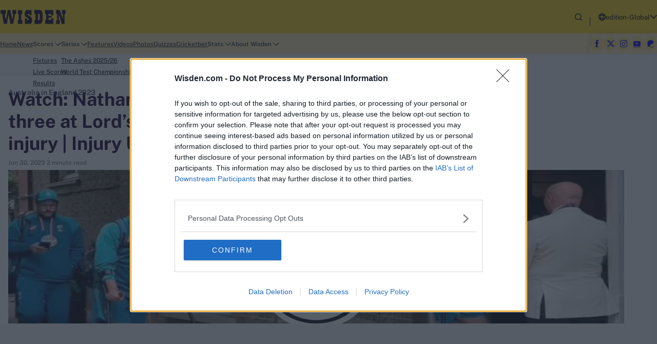

--- FILE ---
content_type: text/html; charset=utf-8
request_url: https://www.wisden.com/series/australia-in-england-2023/cricket-news/nathan-lyon-limps-injured-day-three-lords-injury-update-ashes-2023-crutches
body_size: 133220
content:
<!doctype html><html data-n-head-ssr lang="en" data-n-head="%7B%22lang%22:%7B%22ssr%22:%22en%22%7D%7D"><head ><meta data-n-head="ssr" charset="utf-8"><meta data-n-head="ssr" http-equiv="x-ua-compatible" content="ie=edge"><meta data-n-head="ssr" name="viewport" content="width=device-width, initial-scale=1,maximum-scale=1,viewport-fit=cover"><meta data-n-head="ssr" name="msapplication-TileColor" content="#da532c"><meta data-n-head="ssr" name="msapplication-config" content="/static-assets/favicons/browserconfig.xml"><meta data-n-head="ssr" name="theme-color" content="#ffffff"><meta data-n-head="ssr" property="fb:pages" content=""><meta data-n-head="ssr" property="fb:app_id" content="1532595277659300"><meta data-n-head="ssr" name="description" content="Nathan Lyon arrived to Lord’s walking with crutches this morning (June 30) for  after he limped off the field yesterday afternoon with an injury to his right calf.You can bet on the 2023 Ashes with our Match Centre partners, bet365."><meta data-n-head="ssr" property="og:site_name" content="Wisden"><meta data-n-head="ssr" name="twitter:card" content="summary_large_image"><meta data-n-head="ssr" name="twitter:title" content="Watch: Nathan Lyon arrives on crutches for day three at Lord’s after limping off field with calf injury | Injury Update | Ashes 2023"><meta data-n-head="ssr" name="twitter:description" content="Nathan Lyon arrived to Lord’s walking with crutches this morning (June 30) for  after he limped off the field yesterday afternoon with an injury to his right calf.You can bet on the 2023 Ashes with our Match Centre partners, bet365."><meta data-n-head="ssr" name="twitter:url" content="https://www.wisden.com/series/australia-in-england-2023/cricket-news/nathan-lyon-limps-injured-day-three-lords-injury-update-ashes-2023-crutches"><meta data-n-head="ssr" name="twitter:image" content="https://www.wisden.com/static-assets/waf-images/3b/32/a8/16-9/303469_Copy-of-Two-image-watch-piece-98.png"><meta data-n-head="ssr" property="og:type" content="website"><meta data-n-head="ssr" property="og:title" content="Watch: Nathan Lyon arrives on crutches for day three at Lord’s after limping off field with calf injury | Injury Update | Ashes 2023"><meta data-n-head="ssr" property="og:description" content="Nathan Lyon arrived to Lord’s walking with crutches this morning (June 30) for  after he limped off the field yesterday afternoon with an injury to his right calf.You can bet on the 2023 Ashes with our Match Centre partners, bet365."><meta data-n-head="ssr" property="og:url" content="https://www.wisden.com/series/australia-in-england-2023/cricket-news/nathan-lyon-limps-injured-day-three-lords-injury-update-ashes-2023-crutches"><meta data-n-head="ssr" property="og:image:alt" content="Nathan Lyon arrived to Lord’s walking with crutches this morning (June 30) for  after he limped off the field yesterday afternoon with an injury to his right calf.You can bet on the 2023 Ashes with our Match Centre partners, bet365."><meta data-n-head="ssr" property="og:image:width" content="1200px"><meta data-n-head="ssr" property="og:image:height" content="1200px"><meta data-n-head="ssr" property="og:image" content="https://www.wisden.com/static-assets/waf-images/3b/32/a8/16-9/303469_Copy-of-Two-image-watch-piece-98.png"><meta data-n-head="ssr" property="og:image:secure_url" content="https://www.wisden.com/static-assets/waf-images/3b/32/a8/16-9/303469_Copy-of-Two-image-watch-piece-98.png"><meta data-n-head="ssr" name="robots" content="index, follow, max-image-preview:large, max-snippet:-1, max-video-preview:-1"><meta data-n-head="ssr" rel="amphtml" href="https://www.wisden.com/amp/series/australia-in-england-2023/cricket-news/nathan-lyon-limps-injured-day-three-lords-injury-update-ashes-2023-crutches"><meta data-n-head="ssr" property="article:published_time" content="2023-06-30T10:20:44+00:00"><meta data-n-head="ssr" property="article:modified_time" content="2023-06-30T10:20:44+00:00"><title>Watch: Nathan Lyon arrives on crutches for day three at Lord’s after limping off field with calf injury | Injury Update | Ashes 2023</title><link data-n-head="ssr" rel="apple-touch-icon" sizes="180x180" href="/static-assets/favicons/apple-touch-icon.png?v=23.07"><link data-n-head="ssr" rel="icon" type="image/png" sizes="32x32" href="/static-assets/favicons/favicon-32x32.png?v=23.07"><link data-n-head="ssr" rel="icon" type="image/png" sizes="16x16" href="/static-assets/favicons/favicon-16x16.png?v=23.07"><link data-n-head="ssr" rel="mask-icon" href="/static-assets/favicons/safari-pinned-tab.svg?v=23.07" color="#e50695"><link data-n-head="ssr" rel="shortcut icon" href="/static-assets/favicons/favicon.ico?v=23.07"><link data-n-head="ssr" rel="canonical" href="https://www.wisden.com/series/australia-in-england-2023/cricket-news/nathan-lyon-limps-injured-day-three-lords-injury-update-ashes-2023-crutches"><link data-n-head="ssr" rel="preload" as="image" href="https://www.wisden.com/static-assets/waf-images/3b/32/a8/16-9/303469_Copy-of-Two-image-watch-piece-98.png?v=23.07&amp;w=1200" imagesizes="(min-width: 1200px) 1200px" imagesrcset="https://www.wisden.com/static-assets/waf-images/3b/32/a8/16-9/303469_Copy-of-Two-image-watch-piece-98.png?v=23.07&amp;w=300 300w, https://www.wisden.com/static-assets/waf-images/3b/32/a8/16-9/303469_Copy-of-Two-image-watch-piece-98.png?v=23.07&amp;w=500 500w, https://www.wisden.com/static-assets/waf-images/3b/32/a8/16-9/303469_Copy-of-Two-image-watch-piece-98.png?v=23.07&amp;w=750 750w, https://www.wisden.com/static-assets/waf-images/3b/32/a8/16-9/303469_Copy-of-Two-image-watch-piece-98.png?v=23.07&amp;w=1200 1200w, https://www.wisden.com/static-assets/waf-images/3b/32/a8/16-9/303469_Copy-of-Two-image-watch-piece-98.png?v=23.07&amp;w=1920 1920w"><style data-n-head="ssr" type="text/css">@keyframes shimmerAnimation{to{transform:translateX(100%)}}@keyframes button-loading-spinner{0%{transform:rotate(0turn)}to{transform:rotate(1turn)}}@keyframes swiper-preloader-spin{0%{transform:rotate(0deg)}to{transform:rotate(360deg)}}:root{--primary-50:hsl(45 84% 93%);--hsl-primary-50:45 84% 93%;--primary-100:hsl(44 93% 84%);--hsl-primary-100:44 93% 84%;--primary-200:hsl(45 94% 74%);--hsl-primary-200:45 94% 74%;--primary-300:hsl(49 97% 54%);--hsl-primary-300:49 97% 54%;--primary-400:hsl(45 98% 56%);--hsl-primary-400:45 98% 56%;--primary-500:hsl(44 100% 50%);--hsl-primary-500:44 100% 50%;--primary-600:hsl(41 100% 50%);--hsl-primary-600:41 100% 50%;--primary-700:hsl(37 100% 49%);--hsl-primary-700:37 100% 49%;--primary-800:hsl(33 98% 50%);--hsl-primary-800:33 98% 50%;--primary-900:hsl(24 98% 50%);--hsl-primary-900:24 98% 50%;--primary-1000:hsl(0 0% 15%);--hsl-primary-1000:0 0% 15%;--secondary-50:hsl(276 21% 71%);--hsl-secondary-50:276 21% 71%;--secondary-100:hsl(255 19% 63%);--hsl-secondary-100:255 19% 63%;--secondary-200:hsl(262 16% 53%);--hsl-secondary-200:262 16% 53%;--secondary-300:hsl(261 19% 43%);--hsl-secondary-300:261 19% 43%;--secondary-400:hsl(262 23% 37%);--hsl-secondary-400:262 23% 37%;--secondary-500:hsl(261 30% 30%);--hsl-secondary-500:261 30% 30%;--secondary-600:hsl(259 34% 24%);--hsl-secondary-600:259 34% 24%;--secondary-700:hsl(257 44% 17%);--hsl-secondary-700:257 44% 17%;--secondary-800:hsl(269 82% 9%);--hsl-secondary-800:269 82% 9%;--secondary-900:hsl(240 100% 4%);--hsl-secondary-900:240 100% 4%;--secondary-1000:hsl(269 83% 25%);--hsl-secondary-1000:269 83% 25%;--neutral-50:hsl(0 0% 96%);--hsl-neutral-50:0 0% 96%;--neutral-100:hsl(0 0% 81%);--hsl-neutral-100:0 0% 81%;--neutral-200:hsl(0 0% 79%);--hsl-neutral-200:0 0% 79%;--neutral-300:hsl(0 0% 73%);--hsl-neutral-300:0 0% 73%;--neutral-400:hsl(0 0% 60%);--hsl-neutral-400:0 0% 60%;--neutral-500:hsl(0 0% 49%);--hsl-neutral-500:0 0% 49%;--neutral-600:hsl(0 0% 33%);--hsl-neutral-600:0 0% 33%;--neutral-700:hsl(0 0% 26%);--hsl-neutral-700:0 0% 26%;--neutral-800:hsl(0 0% 15%);--hsl-neutral-800:0 0% 15%;--neutral-900:hsl(0 0% 0%);--hsl-neutral-900:0 0% 0%;--neutral-1000:hsl(0 0% 83%);--hsl-neutral-1000:0 0% 83%;--neutral-1100:hsl(0 0% 93%);--hsl-neutral-1100:0 0% 93%;--neutral-1200:hsl(200 4% 44%);--hsl-neutral-1200:200 4% 44%;--neutral-1300:hsl(0 0% 7%);--hsl-neutral-1300:0 0% 7%;--success-700:hsl(112 94% 26%);--hsl-success-700:112 94% 26%;--success-800:hsl(155 97% 24%);--hsl-success-800:155 97% 24%;--success-900:hsl(145 75% 41%);--hsl-success-900:145 75% 41%;--warning-900:hsl(40 100% 48%);--hsl-warning-900:40 100% 48%;--error-800:hsl(4 74% 49%);--hsl-error-800:4 74% 49%;--error-900:hsl(360 81% 58%);--hsl-error-900:360 81% 58%;--pure-white-400:hsl(192 5% 82%);--hsl-pure-white-400:192 5% 82%;--pure-white-500:hsl(0 0% 87%);--hsl-pure-white-500:0 0% 87%;--pure-white-600:hsl(0 0% 93%);--hsl-pure-white-600:0 0% 93%;--pure-white-700:hsl(200 4% 44%);--hsl-pure-white-700:200 4% 44%;--pure-white-800:hsl(206 18% 92%);--hsl-pure-white-800:206 18% 92%;--pure-white-900:hsl(0 0% 100%);--hsl-pure-white-900:0 0% 100%;--spider-1s:hsl(269 83% 25%);--hsl-spider-1s:269 83% 25%;--spider-2s:hsl(262 16% 53%);--hsl-spider-2s:262 16% 53%;--spider-3s:hsl(269 82% 9%);--hsl-spider-3s:269 82% 9%;--spider-4s:hsl(261 19% 43%);--hsl-spider-4s:261 19% 43%;--spider-5s:hsl(49 97% 54%);--hsl-spider-5s:49 97% 54%;--spidern-1s:hsl(155 97% 24%);--hsl-spidern-1s:155 97% 24%;--spidern-2s:hsl(269 83% 25%);--hsl-spidern-2s:269 83% 25%;--spidern-3s:hsl(37 100% 49%);--hsl-spidern-3s:37 100% 49%;--spidern-4s:hsl(217 57% 51%);--hsl-spidern-4s:217 57% 51%;--spidern-5s:hsl(4 74% 49%);--hsl-spidern-5s:4 74% 49%;--base-font-size:62.5%;--container-max-width:100%;--content-width:var(--window-inner-width);--vh:1vh;--vw:1vw;--window-inner-height:calc(var(--vh, 1vh) * 100);--window-inner-width:calc(var(--vw, 1vw) * 100);--container-white-space:calc((var(--window-inner-width) - var(--container-max-width)) / 2);--space-1:0.4rem;--space-1-neg:-0.4rem;--space-2:0.8rem;--space-2-neg:-0.8rem;--space-3:1.2rem;--space-3-neg:-1.2rem;--space-4:1.6rem;--space-4-neg:-1.6rem;--space-5:2rem;--space-5-neg:-2rem;--space-6:2.4rem;--space-6-neg:-2.4rem;--space-7:2.8rem;--space-7-neg:-2.8rem;--space-8:3.2rem;--space-8-neg:-3.2rem;--space-9:3.6rem;--space-9-neg:-3.6rem;--space-10:4rem;--space-10-neg:-4rem;--space-11:4.4rem;--space-11-neg:-4.4rem;--space-12:4.8rem;--space-12-neg:-4.8rem;--space-13:5.2rem;--space-13-neg:-5.2rem;--space-14:5.6rem;--space-14-neg:-5.6rem;--space-15:6rem;--space-15-neg:-6rem;--space-16:6.4rem;--space-16-neg:-6.4rem;--space-17:6.8rem;--space-17-neg:-6.8rem;--space-18:7.2rem;--space-18-neg:-7.2rem;--space-19:7.6rem;--space-19-neg:-7.6rem;--space-20:8rem;--space-20-neg:-8rem;--space-21:8.4rem;--space-21-neg:-8.4rem;--space-22:8.8rem;--space-22-neg:-8.8rem;--space-23:9.2rem;--space-23-neg:-9.2rem;--space-24:9.6rem;--space-24-neg:-9.6rem;--space-25:10rem;--space-25-neg:-10rem;--space-0:0;--full-radius:0.8rem;--half-radius:calc(var(--full-radius) / 2);--ads-width:35rem;--header-height:calc(var(--header-top-height) + var(--header-bottom-height) + env(safe-area-inset-bottom, 0));--header-top-height:6.5rem;--header-bottom-height:0rem;--social-height:5rem;--swiper-button-width:2.4rem;--secondary-menu-height:8rem;--ticker-height:3.4rem;--sticky-ad-height:5rem;--writer-thumbnail:11rem;--z-patterns:-1;--z-overlay:1;--z-video-icon:2;--z-showcase:3;--z-icon:4;--z-timer:5;--z-modal:26;--z-modal-close:21;--z-modal-swiper:22;--z-modal-share:22;--z-filter:22;--z-header:26;--z-waf-select-box-wrap:1;--z-secondary-navbar:21;--z-marquee:11;--z-tooltip-data:1;--z-tooltip-data-icon:2;--z-cookies:26;--z-scrolltop:25;--z-ads:1;--z-sticky-ad:20;--z-dropdown:1;--z-user-profile-setting:1;--z-cart:24;--z-shop-filter:25;--z-login-wrap:1;--z-view-more:1;--z-region-box:1;--z-quotes:-1;--z-squad-filter:1;--z-progress-bar:1;--z-progress-bar-holder:0;--z-graph-value:1;--z-manhattan-tooltip:2;--z-progress-bar-label:1;--z-default:1;--z-newsletter:1;--z-newsletter-signup:27}@font-face{font-family:PublicSans;src:local("PublicSans-Light"),url(/static-assets/build/fonts/PublicSans-Light?v=51890297#iefix) format("embedded-opentype"),url(/static-assets/build/fonts/PublicSans-Light.woff2?v=51890297) format("woff2"),url(/static-assets/build/fonts/PublicSans-Light.woff?v=51890297) format("woff"),url(/static-assets/build/fonts/PublicSans-Light.ttf?v=51890297) format("truetype"),url(/static-assets/build/fonts/PublicSans-Light.svg#?v=51890297PublicSans) format("svg");font-weight:300;font-style:normal;font-display:swap}@font-face{font-family:PublicSans;src:local("PublicSans-Regular"),url(/static-assets/build/fonts/PublicSans-Regular?v=51890297#iefix) format("embedded-opentype"),url(/static-assets/build/fonts/PublicSans-Regular.woff2?v=51890297) format("woff2"),url(/static-assets/build/fonts/PublicSans-Regular.woff?v=51890297) format("woff"),url(/static-assets/build/fonts/PublicSans-Regular.ttf?v=51890297) format("truetype"),url(/static-assets/build/fonts/PublicSans-Regular.svg#?v=51890297PublicSans) format("svg");font-weight:400;font-style:normal;font-display:swap}@font-face{font-family:PublicSans;src:local("PublicSans-Medium"),url(/static-assets/build/fonts/PublicSans-Medium?v=51890297#iefix) format("embedded-opentype"),url(/static-assets/build/fonts/PublicSans-Medium.woff2?v=51890297) format("woff2"),url(/static-assets/build/fonts/PublicSans-Medium.woff?v=51890297) format("woff"),url(/static-assets/build/fonts/PublicSans-Medium.ttf?v=51890297) format("truetype"),url(/static-assets/build/fonts/PublicSans-Medium.svg#?v=51890297PublicSans) format("svg");font-weight:500;font-style:normal;font-display:swap}@font-face{font-family:PublicSans;src:local("PublicSans-SemiBold"),url(/static-assets/build/fonts/PublicSans-SemiBold?v=51890297#iefix) format("embedded-opentype"),url(/static-assets/build/fonts/PublicSans-SemiBold.woff2?v=51890297) format("woff2"),url(/static-assets/build/fonts/PublicSans-SemiBold.woff?v=51890297) format("woff"),url(/static-assets/build/fonts/PublicSans-SemiBold.ttf?v=51890297) format("truetype"),url(/static-assets/build/fonts/PublicSans-SemiBold.svg#?v=51890297PublicSans) format("svg");font-weight:600;font-style:normal;font-display:swap}@font-face{font-family:PublicSans;src:local("PublicSans-Bold"),url(/static-assets/build/fonts/PublicSans-Bold?v=51890297#iefix) format("embedded-opentype"),url(/static-assets/build/fonts/PublicSans-Bold.woff2?v=51890297) format("woff2"),url(/static-assets/build/fonts/PublicSans-Bold.woff?v=51890297) format("woff"),url(/static-assets/build/fonts/PublicSans-Bold.ttf?v=51890297) format("truetype"),url(/static-assets/build/fonts/PublicSans-Bold.svg#?v=51890297PublicSans) format("svg");font-weight:700;font-style:normal;font-display:swap}@font-face{font-family:PublicSans;src:local("PublicSans-ExtraBold"),url(/static-assets/build/fonts/PublicSans-ExtraBold?v=51890297#iefix) format("embedded-opentype"),url(/static-assets/build/fonts/PublicSans-ExtraBold.woff2?v=51890297) format("woff2"),url(/static-assets/build/fonts/PublicSans-ExtraBold.woff?v=51890297) format("woff"),url(/static-assets/build/fonts/PublicSans-ExtraBold.ttf?v=51890297) format("truetype"),url(/static-assets/build/fonts/PublicSans-ExtraBold.svg#?v=51890297PublicSans) format("svg");font-weight:800;font-style:normal;font-display:swap}@font-face{font-family:"waf-font-icon";src:url(/static-assets/build/fonts/waf-font-icon.eot?v=51890297);src:url(/static-assets/build/fonts/waf-font-icon.eot?v=51890297#iefix) format("embedded-opentype"),url(/static-assets/build/fonts/waf-font-icon.woff2?v=51890297) format("woff2"),url(/static-assets/build/fonts/waf-font-icon.woff?v=51890297) format("woff"),url(/static-assets/build/fonts/waf-font-icon.ttf?v=51890297) format("truetype"),url(/static-assets/build/fonts/waf-font-icon.svg?v=51890297#waf-font-icon) format("svg");font-weight:400;font-style:normal;font-display:swap}.waf-betting-site .tooltip .description .text{font:400 .8rem PublicSans}.masthead-section .score-data .over-item .extra-text{font:500 .8rem PublicSans}.waf-betting-site .betting-site-item .item-button .btn-site.btn-visit{font:700 .8rem PublicSans}.waf-standings .form-guide-item{font-size:.9rem}.waf-betting-detail .betting-site-item .text{font:400 .9rem PublicSans}.waf-betting-site .tooltip .description .title,.waf-betting-site .tooltip .offers .text{font:700 .9rem PublicSans}.waf-listing .article-meta .meta-date,.waf-showcase .article-meta .meta-date,:where(sub,sup){font-size:1rem}.masthead-section .innings-info .player-name .name,.masthead-section .score-data .over-label,.masthead-section .team-score .team-extra,.waf-listing .article-meta .meta,.waf-listing .article-meta .meta-author,.waf-showcase .article-meta .meta,.waf-showcase .article-meta .meta-author,.waf-statsdetail .player-stats .card-points .label{font:400 1rem PublicSans}.head-to-head .section-head-redirect .text,.waf-detail .article-head .article-meta .meta,.waf-listing .article-meta .meta-category,.waf-listing.related-list .article-meta .meta,.waf-series-ad .event-meta .meta-date,.waf-series-ad .event-meta .meta-year,.waf-showcase .article-meta .meta-category,.waf-statsdetail .table .text{font:500 1rem PublicSans}.custom-form .email-verify .btn-varify .btn-text,.custom-form .mobile-verify .btn-varify .btn-text,.head-to-head .section-head-redirect .card-content .card-title,.head-to-head .team-name,.masthead-section .card-head-top .status,.masthead-section .form-guide-wrapper .tooltip,.waf-betting-detail .betting-site-item .item-button .btn-site,.waf-betting-site .betting-site-item .item-button .btn-site,.waf-betting-site .betting-site-item .item-description .description,.waf-betting-site .tooltip .offers .title,.waf-listing.related-list .item-type-video .timestamp,.waf-statsdetail .table-body .table-data.highlight .text,.waf-statsdetail .table-head .text{font:700 1rem PublicSans}.waf-newsletter .email-address .form-input{font:500 1.1rem PublicSans}.masthead-section .team-name .name{font:700 1.1rem PublicSans}.secondary-menu-body .nav-anchor,:where(small,label){font-size:1.2rem}.custom-form .checkbox-container .text,.custom-form .email-verify .verify-text,.custom-form .mobile-verify .verify-text,.header-bottom .menu-wrap .subnav-item .nav-anchor,.masthead-section .end-match-footer,.masthead-section .innings-info .head,.masthead-section .innings-info .player-score,.waf-live-blog .detail-section-time .text,.waf-live-blog .poll-section .button-group .btn-label,.waf-live-blog .poll-section .button-group .btn-value,.waf-newsletter .text{font:400 1.2rem PublicSans}.custom-form .error-msg,.filter-section .btn-more .btn-text,.header-bottom .menu-wrap .nav-anchor,.header-top .login-section .btn-text,.masthead-section .match-time,.masthead-section .match-venue,.pagination-result-text,.region-section .btn-region .btn-text.btn-text-edition,.site-search-section .btn-search-toggle .btn-text,.site-search-section .search-tabs-link,.site-search-section .site-search-input,.table .text,.tabs .btn-text,.tabs span,.trending-tag .trending-content .text,.trending-team .trending-content .text,.waf-betting-detail .betting-site-item .star-rating .text,.waf-betting-detail .head .sub-title,.waf-betting-site .star-rating .text,.waf-betting-site .tap-more-text,.waf-breadcrumb .breadcrumb-item a,.waf-breadcrumb .breadcrumb-item a span,.waf-detail .waf-standings .text,.waf-detail .waf-standings p,.waf-listing .article-thumbnail-tagline::after,.waf-select-box .select-list .list-item,.waf-showcase .article-thumbnail-tagline::after,.waf-statsdetail .accordion-body .stats-link-text,.waf-statsdetail .filter-text,.waf-statsdetail .form-input-drop .btn-text,.waf-statsdetail .head-to-head .custom-form .btn-text,.waf-statslisting .fname{font:500 1.2rem PublicSans}.masthead-section .score-data .over-item .text{font:600 1.2rem PublicSans}.filter-section .more-filters .footer .btn-text,.head-to-head .fname,.head-to-head .label,.masthead-section .card-footer .text,.masthead-section .card-head-top .match-info,.masthead-section .form-guide-wrapper .title,.masthead-section .match-weather,.masthead-section .super-over .card-body .score,.redirection-module .redirection-link .nav-anchor,.region-section .btn-region .btn-text,.secondary-menu-title,.site-search-section .btn-search,.site-search-section .search-tabs-title,.trending-player .trending-content .text,.trending-tag .waf-head .head-tab a,.waf-breadcrumb .breadcrumb-item:last-child span,.waf-cookies-popup .cookie-footer .btn-submit,.waf-listing .item-type-icon,.waf-listing .item-type-video .timestamp,.waf-listing.related-list .waf-head .head-tab a,.waf-read-more .read-info .btn-text,.waf-showcase .item-type-icon,.waf-showcase .item-type-video .timestamp,.waf-standings .head-tab a,.waf-statsdetail .form-wrapper .btn-text,.waf-statsdetail .form-wrapper .versus,.waf-statsdetail .head-to-head .custom-form .btn-go .btn-text,.waf-statsdetail .head-to-head .versus,.waf-statsdetail .tab-name .btn-text,.waf-statsdetail .table-data-player .table-data-name,.waf-statsdetail .table-data-player .team-data-team,.waf-statsdetail .table-data-position,.waf-statsdetail .table-left .table-body .text,.waf-statsdetail .table-responsive .btn-more,.waf-statsdetail .table-responsive .btn-more .btn-text,.waf-statslisting .lname,.waf-statslisting .rank,:where(.waf-head) .head-tab a{font:700 1.2rem PublicSans}.custom-form .form-dropdown .btn-item .btn-text,.custom-form .form-input,.custom-form .form-input-drop .btn-text,.custom-form .mobile-number .select-list .btn-text,.custom-form .mobile-number .selected-title .btn-text,.waf-detail.waf-live-blog .detail-section .text,.waf-detail.waf-live-blog .detail-section p,.waf-form .form-head .form-sub-title,.waf-modal .text,.waf-statsdetail .bio p,.waf-statsdetail .bio strong,.waf-statsdetail .player-stats .card-head .card-points .label{font:400 1.4rem PublicSans}.custom-form .form-label,.region-section .list-wrap .btn-text,.waf-betting-detail .betting-site-item .item-description,.waf-newsletter .btn-text,.waf-quote .text,.waf-select-box .select-list .list-item-text,.waf-select-box .selected-title .sub-title,.waf-statsdetail .waf-select-box .list-item-text{font:500 1.4rem PublicSans}.custom-form .btn-outline .btn-text,.pagination-number a,.waf-detail .detail-section .detail-title,.waf-listing.related-list .article-title,.waf-live-blog .poll-section .question,.waf-modal .btn-modal .btn-text,.waf-modal .sub-title,.waf-series-ad .event-title .title,.waf-statsdetail .accordion-header .btn-text,.waf-statsdetail .accordion-wrapper .btn-headtohead .btn-text,.waf-statsdetail .waf-select-box .sub-title,.waf-statsdetail .waf-select-box .title,.waf-statslisting .card-head .title,:where(h6){font:700 1.4rem PublicSans}.footer-section-wrap .footer-bottom-content,.footer-section-wrap .footer-link-text{font:400 1.5rem PublicSans}:where(big){font-size:1.6rem}.waf-betting-detail .text,.waf-cookies-popup .cookie-body .text,.waf-detail .article-head .article-description .text,.waf-detail .article-head .article-description p,.waf-detail .text,.waf-detail li,.waf-detail p,.waf-read-more .readmore-item .text{font:400 1.6rem PublicSans}.filter-section .more-filters .head .title,.head-to-head .lname,.head-to-head .number,.head-to-head .section-team .team-name,.header-bottom .menu-wrap .nav-item-active>.nav-anchor,.masthead-section .card-body .score,.masthead-section .card-head-top .match-info .title,.region-section .list-wrap .title,.trending-player .waf-head .title,.trending-tag .waf-head .title,.trending-team .waf-head .title,.waf-betting-site .waf-head .title,.waf-detail .article-head .article-description .drop-cap-intro,.waf-detail .article-head .article-description .intro,.waf-detail .drop-cap-intro,.waf-detail .highlight,.waf-detail .intro,.waf-detail a,.waf-detail strong,.waf-detail.waf-live-blog .detail-section .detail-title,.waf-read-more .readmore-item .title,.waf-standings .table-title,.waf-statsdetail .bio .title,.waf-statsdetail .head-to-head .card-head .team-versus,.waf-statsdetail .player-stats .card-points .number,.waf-statsdetail .tab-container-head .title,.waf-statsdetail .table .no-data-wrap,.waf-statslisting .total-points .points,:where(.waf-head) .title,:where(h5){font:700 1.6rem PublicSans}.head-to-head .card-title,.waf-detail .detail-title,:where(h4){font:700 1.8rem PublicSans}.footer-section-wrap .footer-link-title,.waf-modal .title,.waf-read-more .waf-head .title,.waf-statsdetail .player-stats .card-name,.waf-statsdetail .player-stats .card-position,:where(h3){font:700 2rem PublicSans}.waf-betting-site .betting-site-item .item-number .number{font:800 2rem PublicSans}.waf-betting-detail .head .title,.waf-form .form-head .form-title,.waf-quote .title,.waf-statsdetail .player-stats .card-head .card-points .number,:where(h2){font:700 2.4rem PublicSans}:where(h1){font:700 2.8rem PublicSans}.waf-newsletter .title{font:700 3rem PublicSans}.waf-detail .article-head .title{font:700 3.2rem PublicSans}.waf-newsletter .email-address::before{font:700 6rem PublicSans}.filter-section .more-filters .btn-cancel .btn-text,.head-to-head .section-head-redirect .btn-text,.header-bottom .promo-anchor .promo-text,.header-top .login-section .btn-menu[aria-expanded=true] .btn-text,.header-top .site-logo .logo-text,.pagination .nav-first,.pagination .nav-last,.pagination .nav-left,.pagination .nav-right,.scroll-top .scroll-top-btn .btn-text,.site-search-section .btn-search-toggle[aria-expanded=true] .btn-text,.trending-player .trending-action .more-text,.trending-tag .trending-action .more-text,.trending-team .trending-action .more-text,.waf-betting-detail .betting-site-item .star-rating .icon,.waf-betting-site .star-rating .icon,.waf-betting-site .tooltip .info-icon,.waf-cookies-popup .cookie-head .btn-close .btn-text,.waf-listing .article-thumbnail-tagline p,.waf-showcase .article-thumbnail-tagline p{font-size:0}.header-bottom .menu-wrap,.pagination,.site-search-section,.waf-statsdetail .bio p,.waf-statsdetail .bio strong,.waf-statsdetail .table-body .table-data.highlight{background-color:var(--primary-50)}.table thead,.table-head{background-color:hsl(var(--hsl-primary-100)/.8)}.header-bottom .promo-list-wrap,.masthead-section .form-guide-wrapper .tooltip,.masthead-section .form-guide-wrapper .tooltip-data::after{background-color:var(--primary-100)}.header-bottom .promo-anchor,.swiper-button-next,.swiper-button-prev,.waf-detail .social-share .social-icon{background-color:var(--primary-200)}.filter-section .btn-more .btn-text,.filter-section .btn-more::before,.masthead-section .end-match-footer,.masthead-section .team.team-current .team-score:last-child .score,.masthead-section .team.team-won .team-score:last-child .score,.waf-betting-detail .betting-site-item .star-rating .icon::before,.waf-betting-site .star-rating .icon::before,.waf-statsdetail .player-stats .card-head .card-points .label,.waf-statsdetail .player-stats .card-head .card-points .number{color:var(--primary-300)}.custom-form .btn-outline,.custom-form .checkbox-container input[type=checkbox]:checked~.checkmark,.custom-form .email-verify .btn-varify,.custom-form .mobile-verify .btn-varify,.filter-section .more-filters .footer .btn-applyfilter,.filter-section .more-filters .head,.header-top .login-section .list-wrap .btn-site.active,.header-wrap .menu-wrapper .btn-hamburger,.masthead-section .innings-info .player-info.active:after,.pagination-number a.active,.scroll-top .scroll-top-btn,.secondary-menu-head,.tab-name.active,.tab-name.tab-active,.waf-betting-site .betting-site-item .item-button .btn-site,.waf-breadcrumb,.waf-cookies-popup .cookie-wrap,.waf-form .form-banner,.waf-listing .article-thumbnail-tagline,.waf-listing .item-type-icon,.waf-listing .item-type-video .timestamp,.waf-listing.related-list .item-type-video .timestamp,.waf-live-blog .detail-section-time .text,.waf-modal .btn-modal.btn-fill,.waf-modal .btn-modal.btn-outline:hover,.waf-newsletter .title::before,.waf-quote,.waf-showcase .article-thumbnail-tagline,.waf-showcase .item-type-icon,.waf-showcase .item-type-video .timestamp,.waf-standings .head-tab a,.waf-statsdetail .accordion-header[aria-expanded=true],.waf-statsdetail .form-wrapper .btn,.waf-statsdetail .head-to-head .custom-form .btn-go,.waf-statsdetail .tab-name.active,.waf-statslisting .card-head{background-color:var(--primary-300)}.waf-betting-detail .text a{color:var(--primary-600)}.header-bottom .promo-anchor:hover{background-color:var(--primary-600)}.custom-form .checkbox-container .text .link-text,.waf-detail a{color:var(--primary-700)}.masthead-section .score-data .over-item.six{background-color:var(--primary-800)}.head-to-head .player-name,.masthead-section .score-data .tabs span{color:var(--primary-1000)}.head-to-head .player-thumbnail .image,.masthead-section .card-head-top,.masthead-section .score-data .tab-name,.trending-player .trending-thumbnail,.waf-standings .form-guide-item.draw,.waf-statsdetail .accordion-header,.waf-statsdetail .accordion-wrapper .btn-headtohead{background-color:var(--secondary-50)}.masthead-section .card-head-top .status,.masthead-section .innings-info .player-thumbnail{background-color:var(--secondary-200)}.waf-listing.related-list .article-meta .meta-category{color:var(--secondary-300)}.masthead-section .innings-info .player-info{background-color:var(--secondary-500)}.waf-detail .article-head .article-meta .meta.meta-category{color:var(--secondary-600)}.masthead-section .text-vs,.waf-live-blog .poll-section .button-group .btn-item.active{background-color:var(--secondary-600)}.custom-form .btn-outline .btn-text,.custom-form .btn-outline .btn-text::after,.custom-form .email-verify .btn-varify .btn-text,.custom-form .mobile-verify .btn-varify .btn-text,.filter-section .more-filters .btn-cancel::after,.filter-section .more-filters .head .title,.header-bottom .promo-anchor,.redirection-module .redirection-link .nav-anchor,.region-section .btn-region .btn-text,.region-section .btn-region::before,.region-section .list-wrap .btn-text,.region-section .list-wrap .title,.scroll-top .scroll-top-btn::after,.site-search-section .btn-search,.trending-player .waf-head .title,.waf-betting-detail .head .sub-title,.waf-betting-detail .head .title,.waf-betting-site .betting-site-item .item-button .btn-site,.waf-betting-site .waf-head .title,.waf-cookies-popup .cookie-footer .btn-submit,.waf-cookies-popup .cookie-head .btn-close::before,.waf-listing .article-thumbnail-tagline,.waf-live-blog .detail-section-time .text:before,.waf-modal .btn-modal .btn-text,.waf-newsletter .btn-text,.waf-newsletter .btn-text::before,.waf-newsletter .title::before,.waf-read-more .read-info .btn-text,.waf-series-ad .event-title .title,.waf-showcase .article-thumbnail-tagline,.waf-statsdetail .bio .title,.waf-statsdetail .table-responsive .btn-more,.waf-statslisting .card-head .title,.waf-statslisting .fname,.waf-statslisting .lname,.waf-statslisting .rank,.waf-statslisting .total-points .points,:where(.waf-head) .title{color:var(--secondary-800)}.custom-form .btn-outline .btn-text:before,.filter-section .btn-more,.masthead-section .innings-info,.site-search-section::after,.waf-cookies-popup .cookie-footer .btn-submit::before,.waf-modal .btn-modal.btn-outline .btn-text::before{background-color:var(--secondary-800)}.header-top .login-section .btn-text,.header-top .login-section .list-wrap .btn-site.active .btn-text,.waf-statsdetail .table .no-data-wrap{color:var(--secondary-900)}.header-top .login-section .btn-menu[aria-expanded=true].btn-image::before,.header-top .login-section button.btn-login,.masthead-section .end-match-footer{background-color:var(--secondary-900)}.masthead-section .score-data .over-item.four,.waf-statsdetail .tabs{background-color:var(--secondary-1000)}.waf-detail .img-box{background-color:hsl(var(--hsl-neutral-50)/.5)}.waf-newsletter .email-address::before,.waf-standings .form-guide-item{color:var(--neutral-50)}.custom-form .locked .form-input,.custom-form .locked .selected-title,.masthead-section .team-img,.redirection-module .submenu,.redirection-module .submenu::before,.region-section .list-wrap,.secondary-menu,.secondary-menu-body .submenu,.secondary-menu-body .submenu::before,.waf-ad-sticky,.waf-betting-site .tooltip-data,.waf-live-blog .detail-section,.waf-modal .modal-head,.waf-select-box::before,.waf-standings .team-image,body{background-color:var(--neutral-50)}.waf-newsletter .btn-subscribe::after,.waf-showcase .article-item:not(:last-child):after{background-color:var(--neutral-100)}.footer-section-wrap .footer-bottom-content,.footer-section-wrap .footer-link-text{color:var(--neutral-300)}.waf-statsdetail .player-stats .card-thumbnail{background-color:var(--neutral-300)}.waf-newsletter .email-address .form-input{color:var(--neutral-400)}.waf-listing .article-meta .meta::after{background-color:var(--neutral-400)}.custom-form .form-input::-moz-placeholder{color:var(--neutral-500)}.custom-form .form-input-drop .btn-text,.custom-form .form-input-drop::after,.custom-form .form-input::placeholder,.custom-form .mobile-number .selected-title .btn-text,.custom-form .mobile-number .selected-title::after,.head-to-head .label,.head-to-head .team-name,.waf-detail .article-head .article-meta .meta,.waf-listing.related-list .article-meta .meta{color:var(--neutral-500)}.custom-form .email-verify .verify-text,.custom-form .locked .form-element::after,.custom-form .mobile-verify .verify-text,.header-bottom .menu-wrap .subnav-item .nav-anchor,.masthead-section .score-data .over-item span,.masthead-section .score-data .over-label,.pagination-result-text,.site-search-section .site-search-input,.tabs .btn-text,.tabs span,.waf-betting-site .tap-more-text,.waf-detail.waf-live-blog .text,.waf-detail.waf-live-blog li,.waf-detail.waf-live-blog p,.waf-live-blog .poll-section .button-group .btn-label,.waf-live-blog .poll-section .button-group .btn-value,.waf-series-ad .event-meta .meta,.waf-statsdetail .filter-text,.waf-statsdetail .waf-select-box .list-item-text{color:var(--neutral-600)}.waf-breadcrumb .breadcrumb-item a,.waf-breadcrumb .breadcrumb-item a span,.waf-breadcrumb .breadcrumb-item:not(:last-child)::after,.waf-select-box .select-list .list-item,.waf-select-box .select-list .list-item-text{color:var(--neutral-700)}.waf-modal{background-color:hsl(var(--hsl-neutral-800)/.8)}.header-top .login-section .list-wrap{background-color:hsl(var(--hsl-neutral-800)/.9)}.custom-form .checkbox-container .text,.custom-form .form-dropdown .btn-item .btn-text,.custom-form .form-input,.custom-form .form-label,.custom-form .mobile-number .select-list .btn-text,.head-to-head .card-title,.head-to-head .number,.head-to-head .section-head-redirect .card-content .card-title,.head-to-head .section-head-redirect .text,.head-to-head .section-team .team-name,.header-bottom .menu-wrap .nav-anchor,.masthead-section .card-head-top .match-info,.masthead-section .card-head-top .match-info .title,.masthead-section .form-guide-wrapper .tooltip,.pagination .nav-first,.pagination .nav-last,.pagination .nav-left,.pagination .nav-right,.pagination-number a,.secondary-menu-body .nav-anchor,.site-search-section .btn-search-toggle .btn-text,.swiper-button-next::after,.swiper-button-prev::after,.trending-player .trending-content .text,.waf-betting-detail .text,.waf-betting-site .tooltip .description .text,.waf-betting-site .tooltip .description .title,.waf-betting-site .tooltip .info-icon[aria-expanded=true]::after,.waf-betting-site .tooltip .offers .text,.waf-betting-site .tooltip .offers .title,.waf-betting-site.uk-betting-site .betting-site-item.betafairexchange-site .item-number .number,.waf-betting-site.uk-betting-site .betting-site-item.betafairexchange-site .star-rating .text,.waf-betting-site.uk-betting-site .betting-site-item.betfair-site .item-number .number,.waf-betting-site.uk-betting-site .betting-site-item.betfair-site .star-rating .text,.waf-betting-site.uk-betting-site .betting-site-item.betway-site .item-number .number,.waf-betting-site.uk-betting-site .betting-site-item.betway-site .star-rating .text,.waf-breadcrumb .breadcrumb-item:last-child span,.waf-cookies-popup .cookie-body .text,.waf-cookies-popup .cookie-body .text-hightlight,.waf-detail .article-head .article-description .text,.waf-detail .article-head .article-description p,.waf-detail .detail-title,.waf-detail .img-box em,.waf-detail .img-box figcaption,.waf-detail .social-share .social-icon::before,.waf-detail .text,.waf-detail li,.waf-detail p,.waf-detail.waf-live-blog .detail-section .detail-title,.waf-form .form-head .form-sub-title,.waf-form .form-head .form-title,.waf-listing .item-type-icon,.waf-listing .item-type-icon::before,.waf-listing .item-type-video .timestamp,.waf-listing.related-list .article-title,.waf-listing.related-list .item-type-video .timestamp,.waf-live-blog .detail-section-time .text,.waf-live-blog .poll-section .question,.waf-modal .sub-title,.waf-modal .text,.waf-modal .title,.waf-newsletter .text,.waf-newsletter .title,.waf-quote .text,.waf-quote .title,.waf-read-more .readmore-item .text,.waf-read-more .readmore-item .title,.waf-read-more .waf-head .title,.waf-select-box .selected-title .sub-title,.waf-select-box .selected-title .title,.waf-showcase .article-content>a,.waf-showcase .article-title,.waf-showcase .item-type-icon,.waf-showcase .item-type-icon::before,.waf-showcase .item-type-video .timestamp,.waf-statsdetail .accordion-header .btn-text,.waf-statsdetail .accordion-header::after,.waf-statsdetail .accordion-wrapper .btn-headtohead .btn-text,.waf-statsdetail .form-wrapper .btn-text,.waf-statsdetail .head-to-head .card-head .team-versus,.waf-statsdetail .head-to-head .custom-form .btn-go .btn-text,.waf-statsdetail .tab-container-head .title,.waf-statsdetail .tab-name.active .btn-text,.waf-statsdetail .table .text,.waf-statsdetail .waf-select-box .sub-title,.waf-statsdetail .waf-select-box .title{color:var(--neutral-800)}.masthead-section .score-data .over-item .extra-text,.waf-standings .form-guide-item{background-color:var(--neutral-800)}[class^=img-] img[alt]{color:hsl(var(--hsl-neutral-900)/.7)}.waf-cookies-popup{background-color:hsl(var(--hsl-neutral-900)/.8)}.loadmore,.pagination .nav-first:before,.pagination .nav-last:before,.pagination .nav-left:before,.pagination .nav-right:before,.secondary-menu-body .nav-item-active .nav-anchor,.waf-listing .article-content,.waf-listing .article-content .icon-b-share,.waf-showcase .article-content,.waf-showcase .article-content .icon-b-share,.waf-statsdetail .accordion-body .stats-link-text,.waf-statsdetail .bio p,.waf-statsdetail .bio strong,.waf-statsdetail .form-input-drop .btn-text,.waf-statsdetail .form-wrapper .versus,.waf-statsdetail .table-data-player .table-data-name,.waf-statsdetail .table-data-player .team-data-team,:where(.waf-head) .head-tab a,body,button,hr{color:var(--neutral-900)}.social-items,.social-wrap .close,.waf-listing .article-content-meta .meta::after,.waf-showcase .article-content-meta .meta::after,:where(.img-box){background-color:var(--neutral-900)}.waf-statsdetail .table-head,.waf-statsdetail .table-head .table-data{background-color:var(--neutral-1000)}.masthead-section .card-item.live .card-head-top .status{background-color:var(--success-700)}.custom-form .varified .form-element::after,.custom-form .varified .form-label{color:var(--success-800)}.masthead-section .form-guide-item,.waf-betting-detail .betting-site-item .item-button .btn-site,.waf-betting-site .betting-site-item .item-button .btn-site.btn-visit{background-color:var(--success-800)}.custom-form .varified .form-element::after{background-color:hsl(var(--hsl-success-900)/.3)}.waf-newsletter .success-msg{color:var(--success-900)}.waf-standings .form-guide-item.win{background-color:var(--success-900)}.masthead-section .card-item.recent .card-head-top .status,.masthead-section .form-guide-item.lost,.masthead-section .score-data .over-item.wicket,.redirection-module .redirection-link-store .nav-text[data-basket]::before{background-color:var(--error-800)}.custom-form .error-msg{color:var(--error-900)}.waf-standings .form-guide-item.lost{background-color:var(--error-900)}.waf-statsdetail .player-stats .card-body,.waf-statsdetail .player-stats .card-body .card-points:not(:last-child):nth-child(odd)::after,.waf-statsdetail .player-stats .card-head .card-points{background-color:hsl(var(--hsl-pure-white-900)/.1)}.site-search-section .search-tabs-item,.trending-tag .trending-item,.trending-team .trending-item{background-color:hsl(var(--hsl-pure-white-900)/.2)}.masthead-section .super-over .card-body .score,.masthead-section .team-score .team-extra{color:hsl(var(--hsl-pure-white-900)/.5)}.waf-statsdetail .player-stats .card-points .label{color:hsl(var(--hsl-pure-white-900)/.6)}.waf-statsdetail .player-stats .card-position{color:hsl(var(--hsl-pure-white-900)/.9)}.custom-form .checkbox-container input[type=checkbox]:checked~.checkmark::after,.footer-section-wrap .footer-link-title,.footer-section-wrap .social-link-anchor,.header-top .login-section .btn-menu[aria-expanded=true]::before,.header-top .login-section .list-wrap .btn-text,.header-top .login-section button.btn-login .btn-text,.masthead-section .card-head-top .status,.masthead-section .card-item,.masthead-section .form-guide-item,.masthead-section .innings-info .player-name,.masthead-section .match-venue,.masthead-section .score-data .over-item .extra-text,.masthead-section .score-data .over-item.four .text,.masthead-section .score-data .over-item.six .text,.masthead-section .score-data .over-item.wicket .text,.redirection-module .redirection-link-store .nav-text[data-basket]::before,.site-search-section .btn-search-toggle[aria-expanded=true]::before,.site-search-section .search-tabs-link,.site-search-section .search-tabs-link::after,.site-search-section .search-tabs-title,.social-icon::before,.social-share .icon-b-close::before,.trending-tag .trending-action::after,.trending-tag .trending-content .text,.trending-tag .waf-head .title,.trending-team .trending-action::after,.trending-team .trending-content .text,.trending-team .waf-head .title,.waf-betting-detail .betting-site-item .item-button .btn-site,.waf-betting-detail .betting-site-item .item-description,.waf-betting-detail .betting-site-item .star-rating .text,.waf-betting-detail .betting-site-item .text,.waf-betting-site .betting-site-item .item-button .btn-site.btn-visit,.waf-betting-site .betting-site-item .item-description .description,.waf-betting-site .betting-site-item .item-number .number,.waf-betting-site .star-rating .text,.waf-betting-site .tooltip .info-icon::before,.waf-cricketscorecard .score-data .over-item.four .text,.waf-cricketscorecard .score-data .over-item.six .text,.waf-cricketscorecard .score-data .over-item.wicket .text,.waf-cricketscorecard .social-share .social-icon:before,.waf-cricketscorecard .text,.waf-detail.waf-live-blog .waf-cricketscorecard .score-data .over-item.four .text,.waf-detail.waf-live-blog .waf-cricketscorecard .score-data .over-item.six .text,.waf-detail.waf-live-blog .waf-cricketscorecard .score-data .over-item.wicket .text,.waf-live-blog .poll-section .button-group .btn-item.active .btn-label,.waf-live-blog .poll-section .button-group .btn-item.active .btn-value,.waf-statsdetail .player-stats .card-name .name,.waf-statsdetail .player-stats .card-points .number,.waf-statsdetail .tab-name .btn-text{color:var(--pure-white-900)}.custom-form .form-dropdown,.custom-form .mobile-number .select-list,.filter-section,.filter-section .more-filters,.head-to-head .card-section,.header-wrap .menu-wrapper,.masthead-section .score-data,.masthead-section .score-data .swiper-button-next,.masthead-section .score-data .swiper-button-prev,.site-search-section .btn-search-toggle,.site-search-section .site-search-input,.tab-name,.waf-betting-site .tap-more,.waf-betting-site .tooltip .info-icon[aria-expanded=true]::after,.waf-detail,.waf-form .form-data,.waf-listing.related-list,.waf-modal .modal-wrapper,.waf-newsletter,.waf-select-box .select-box-wrap,.waf-series-ad,.waf-series-listing,.waf-standings .layout-wrapper,.waf-standings .table-wrap,.waf-statsdetail .accordion-body .custom-form,.waf-statsdetail .accordion-body .stats-link-list,.waf-statslisting .team-item{background-color:var(--pure-white-900)}.footer-section-wrap .social-link-anchor,.site-search-section .btn-search-toggle[aria-expanded=true],.waf-cricketscorecard .social-share .social-icon,.waf-detail .social-share .social-items,.waf-listing .article-content,.waf-showcase .article-content,.waf-statsdetail .bio p strong,.waf-statsdetail .bio strong strong,.waf-statsdetail .head-to-head .card-section,.waf-statsdetail .tab-name,button{background-color:transparent}.custom-form .form-element,.filter-section .btn-more,.header-bottom .menu-wrap .nav-item-active,.masthead-section .card-body,.masthead-section .card-footer,.masthead-section .card-head,.masthead-section .card-head-top,.masthead-section .innings-info .player-info,.masthead-section .match-venue,.masthead-section .team,.redirection-module .redirection-link,.redirection-module .redirection-link-submenu,.redirection-module .submenu,.scroll-top .scroll-top-btn,.secondary-menu-body .nav-item-submenu,.secondary-menu-body .submenu,.site-search-section .site-search-form,.table tr,.trending-player .trending-item,.trending-tag .trending-item,.trending-team .trending-item,.waf-ad,.waf-betting-detail .betting-site-item .item-button .btn-site,.waf-betting-site .betting-site-item .item-button .btn-site,.waf-betting-site .betting-site-item .item-wrap,.waf-breadcrumb .breadcrumb-item:not(:last-child),.waf-detail .article-head,.waf-detail .img-box em,.waf-listing .article-content,.waf-listing .article-item,.waf-listing .article-meta .meta,.waf-listing .article-thumbnail,.waf-listing.related-list,.waf-live-blog .detail-section-time,.waf-live-blog .detail-section-time .text,.waf-newsletter,.waf-newsletter .email-address,.waf-newsletter .error-msg,.waf-newsletter .success-msg,.waf-quote .title,.waf-read-more .readmore-wrap,.waf-select-box,.waf-select-box .select-list .list-item,.waf-select-box .selected-title,.waf-showcase .article-content,.waf-showcase .article-item,.waf-showcase .article-meta .meta,.waf-showcase .article-thumbnail,.waf-standings .layout-wrapper,.waf-statsdetail .filter-tab-wrap,.waf-statsdetail .player-stats .card-body .card-points,[class^=img-]{position:relative}.masthead-section .card-body::after,.masthead-section .card-footer::after,.masthead-section .card-head-top::after,.masthead-section .card-head::after,.masthead-section .innings-info .player-info.active:after,.masthead-section .team::after,.masthead-section .team::before,.redirection-module .redirection-link-store .nav-text[data-basket]::before{position:absolute}.masthead-section .score-data .swiper-button-next,.masthead-section .score-data .swiper-button-prev,.site-search-section::after,.waf-newsletter .btn-subscribe::after,.waf-statsdetail .player-stats .card-body .card-points:not(:last-child):nth-child(odd)::after{position:absolute;top:50%;translate:0 -50%}.waf-listing.related-list .waf-head .head-tab{position:absolute;left:50%;translate:-50% 0}.scroll-top .scroll-top-btn::after{position:absolute;top:50%;left:50%;translate:-50% -50%}.trending-player .trending-more,.trending-tag .trending-action .trending-more,.trending-team .trending-action .trending-more,.waf-detail .article-head .article-meta .meta.meta-category,.waf-listing .article-meta .meta-category,.waf-showcase .article-meta .meta-category,[class^=img-] img{position:absolute;top:0;left:0}.waf-select-box .select-box-wrap{position:absolute;left:0}.social-share-wrap{position:absolute;top:0;right:0}.head-to-head .section-head-redirect .card-action{display:flex;align-items:center}.redirection-module .submenu,.secondary-menu-body .submenu,.table,.waf-listing .article-item,.waf-showcase .article-item,.waf-statsdetail .head-to-head .card-section,.waf-statsdetail .table .no-data-wrap{border-radius:var(--full-radius)}.custom-form .btn-outline,.custom-form .email-verify .btn-varify,.custom-form .form-input,.custom-form .form-input-drop,.custom-form .mobile-number .selected-title,.custom-form .mobile-verify .btn-varify,.filter-section,.filter-section .btn-more,.filter-section .more-filters .footer .btn,.head-to-head .section-team .player-thumbnail .image,.header-top .login-section .list-wrap .btn-site,.masthead-section .end-match-footer,.masthead-section .form-guide-item,.masthead-section .innings-info .player-info,.masthead-section .score-data .over-item,.masthead-section .team-img,.pagination,.region-section .list-wrap .btn-site,.scroll-top .scroll-top-btn,.site-search-section .btn-search,.site-search-section .btn-search-toggle,.site-search-section .search-tabs-item,.site-search-section .site-search-input,.tabs,.trending-player .trending-item,.trending-tag .trending-item,.trending-tag .waf-head .head-tab a,.trending-team .trending-item,.waf-betting-detail .betting-site-item,.waf-betting-detail .betting-site-item .item-button .btn-site,.waf-betting-detail .betting-site-item .item-content,.waf-betting-site .betting-site-item .item-button .btn-site,.waf-betting-site .betting-site-item .item-content .item-content-wrap,.waf-betting-site .betting-site-item .item-number,.waf-betting-site .betting-site-item .item-wrap,.waf-betting-site .tooltip-data,.waf-cookies-popup .cookie-footer .btn-submit,.waf-cookies-popup .cookie-wrap,.waf-detail .img-box,.waf-listing .item-type-icon,.waf-listing .item-type-video .timestamp,.waf-listing.related-list,.waf-listing.related-list .item-type-video .timestamp,.waf-listing.related-list .waf-head .head-tab a,.waf-live-blog .detail-section,.waf-live-blog .detail-section-time .text,.waf-modal .btn-modal,.waf-modal .modal-wrapper,.waf-read-more .read-info .btn-text,.waf-series-ad,.waf-series-ad .event-thumbnail .image,.waf-series-listing,.waf-showcase .item-type-icon,.waf-showcase .item-type-video .timestamp,.waf-standings .head-tab a,.waf-standings .layout-wrapper,.waf-standings .table-wrap,.waf-standings .waf-select-box,.waf-statsdetail .accordion-header,.waf-statsdetail .accordion-wrapper .btn-headtohead,.waf-statsdetail .bio p,.waf-statsdetail .bio strong,.waf-statsdetail .form-wrapper .btn,.waf-statsdetail .head-to-head .custom-form .btn-go,.waf-statsdetail .player-stats .card-head .card-points,.waf-statsdetail .player-stats .card-item,.waf-statsdetail .player-stats.country-flag .card-thumbnail,.waf-statsdetail .table-responsive .btn-more,:is(.waf-shortcode),:where(.img-box),:where(.waf-head) .head-tab li{border-radius:var(--half-radius)}.custom-form .varified .form-element::after,.footer-section-wrap .social-link-anchor,.header-bottom .promo-anchor,.header-top .login-section .btn-menu[aria-expanded=true].btn-image::before,.header-top .login-section button.btn-login,.masthead-section .innings-info .player-thumbnail,.masthead-section .score-data .over-item .extra-text,.masthead-section .text-vs,.redirection-module .redirection-link-store .nav-text[data-basket]::before,.trending-player .trending-thumbnail,.waf-betting-site .tooltip .info-icon[aria-expanded=true]::after,.waf-detail .social-share .social-icon,.waf-modal .modal-head,.waf-newsletter .title::before,.waf-standings .form-guide-item,.waf-statsdetail .player-stats .card-thumbnail{border-radius:50%}.head-to-head .player-thumbnail .image,.header-wrap .menu-wrapper .btn-hamburger .line,.loadmore,.masthead-section .card-head-top .status,.swiper-button-next,.swiper-button-prev{border-radius:50vmax}.waf-cookies-popup .cookie-head{padding-top:var(--space-1)}.masthead-section .end-match-footer,.waf-statsdetail .accordion-wrapper .btn-headtohead{margin-top:var(--space-2)}.masthead-section .match-weather,.waf-series-listing .first-list .article-title{margin-top:var(--space-3)}.waf-listing .article-title,.waf-listing.related-list .article-title,.waf-series-ad .event-listing,.waf-showcase .article-title{margin-top:var(--space-4)}.pagination-result,.waf-listing.related-list{padding-top:var(--space-4)}.waf-live-blog .detail-container{padding-top:var(--space-5)}.waf-detail .article-head .article-description .drop-cap-intro,.waf-detail .article-head .article-description .intro{margin-top:var(--space-6)}.header-bottom .menu-wrap .nav-list{padding-top:var(--space-6)}.footer-section-wrap .footer-link-section{margin-top:var(--space-8)}.footer-section-wrap .footer-bottom-content{padding-top:var(--space-8)}.footer-section-wrap .secondary-partner{margin-top:var(--space-11)}.waf-newsletter .title{padding-top:var(--space-12)}.waf-listing .article-meta,.waf-listing.related-list .article-meta,.waf-showcase .article-meta{margin-top:auto}.waf-showcase .article-meta .meta-category{padding-right:var(--space-0)}.redirection-module .redirection-link-game-zone>.nav-anchor::before,.redirection-module .redirection-link-login>.nav-anchor::before,.redirection-module .redirection-link-patreon>.nav-anchor::before,.redirection-module .redirection-link-store>.nav-anchor::before,.waf-detail .img-box em:before,.waf-live-blog .conclusion-section a.detail-title::before{margin-right:var(--space-1)}.waf-cookies-popup .cookie-head{padding-right:var(--space-1)}.head-to-head .card-wrap.team-a,.head-to-head .section-head-redirect .card-thumbnail,.waf-betting-site .betting-site-item .item-description,.waf-listing .article-meta .meta:not(:first-child),.waf-newsletter .btn-text::before,.waf-showcase .article-meta .meta:not(:first-child),.waf-statslisting .logo{padding-right:var(--space-2)}.row{margin-right:var(--space-2-neg)}.region-section .btn-region,.waf-betting-site .betting-site-item .item-number{margin-right:var(--space-3)}.waf-select-box .selected-title{padding-right:var(--space-6)}.header-top .site-logo{margin-right:auto}.waf-showcase .article-meta,.waf-statslisting .card-content,.waf-statslisting .card-head .title{margin-bottom:var(--space-0)}.head-to-head .section-head-redirect .card-content .card-title,.waf-betting-detail .betting-site-item .star-rating .text,.waf-betting-detail .betting-site-item .text,.waf-statslisting .card-content{padding-bottom:var(--space-0)}.masthead-section .super-over .team-score:not(:last-child),.waf-listing .article-meta,.waf-showcase .article-meta{margin-bottom:var(--space-1)}.waf-series-ad .event-title{padding-bottom:var(--space-1)}.custom-form .form-label,.trending-player .trending-thumbnail,.waf-statsdetail .player-stats .card-position,:where(h1,h2,h3,h4,h5,h6),:where(p){margin-bottom:var(--space-2)}.masthead-section .team-status{padding-bottom:var(--space-2)}.head-to-head .player-name,.masthead-section .innings-info .player-details:not(:last-child) .player-data,.waf-detail .article-featured-media,.waf-read-more .readmore-item .title{margin-bottom:var(--space-3)}.region-section .list-wrap .title{padding-bottom:var(--space-3)}.head-to-head .card-section,.head-to-head .player-thumbnail,.masthead-section .innings-info .head,.site-search-section .site-search-form,.waf-betting-site .betting-site-item:not(:last-child),.waf-betting-site .tooltip .offers,.waf-detail .align-center.img-box,.waf-detail .align-left.img-box,.waf-detail .align-right.img-box,.waf-detail .article-head .article-meta,.waf-detail .article-head .head-wrap,.waf-live-blog .poll-section .question,.waf-read-more .readmore-item .text:not(:last-child),.waf-standings .table-title,.waf-statsdetail .accordion-item,.waf-statsdetail .accordion-wrapper .btn-headtohead,.waf-statsdetail .bio,.waf-statsdetail .bio .title,.waf-statsdetail .player-stats .card-item,:is(.waf-shortcode),:is(.waf-shortcode) .waf-head{margin-bottom:var(--space-4)}.waf-detail .detail-title,.waf-listing.related-list .article-item,.waf-listing.related-list .waf-head,.waf-live-blog .poll-section .question,.waf-newsletter .title,.waf-series-ad .head-wrap,.waf-series-listing .head-wrap,.waf-statsdetail .form-wrapper{padding-bottom:var(--space-4)}.custom-form .disclaimer,.footer-section-wrap .logo,.trending-tag .waf-head,.trending-team .waf-head,.waf-betting-detail .betting-site-item .item-content,.waf-modal .modal-body,.waf-read-more,.waf-read-more .readmore-item,.waf-read-more .waf-head{margin-bottom:var(--space-5)}.head-to-head .card-title,.waf-cookies-popup .cookie-body,.waf-detail.waf-live-blog .detail-section .text,.waf-detail.waf-live-blog .detail-section p,.waf-newsletter .custom-form .form-group,.waf-statslisting .waf-head{padding-bottom:var(--space-5)}.waf-standings .table-wrap:not(:last-child){margin-bottom:var(--space-6)}.waf-cookies-popup .cookie-wrap{padding-bottom:var(--space-6)}.custom-form .acknowledge,.custom-form .form-group-wrapper,.custom-form .form-group:not(:last-child),.waf-betting-detail .betting-site-item,.waf-betting-detail .head .sub-title,.waf-betting-detail .head .title,.waf-quote .title{margin-bottom:var(--space-7)}.waf-betting-detail .text,.waf-detail .text,.waf-detail li,.waf-detail p{padding-bottom:var(--space-7)}.footer-section-wrap .footer-link-title{padding-bottom:var(--space-9)}.waf-form .form-head{margin-bottom:var(--space-10)}.masthead-section .card-item.upcoming .card-head,.waf-newsletter .custom-form{padding-bottom:var(--space-10)}.waf-listing.related-list{padding-bottom:var(--space-12)}.footer-section-wrap .footer-bottom-content{padding-bottom:var(--space-24)}.custom-form .form-dropdown .sub-ul,.site-search-section .search-tabs-list,.tabs,.waf-cricketscorecard .score-data .tabs,.waf-select-box .select-list{padding-left:var(--space-0)}.waf-quote .title::after{margin-left:var(--space-2)}.head-to-head .card-wrap.team-b,.head-to-head .section-head-redirect .btn-text::after,.head-to-head .section-head-redirect .card-action,.waf-betting-site .betting-site-item .item-button,.waf-statsdetail .table-data-player,ol,ul{padding-left:var(--space-2)}.row{margin-left:var(--space-2-neg)}.masthead-section .form-guide-listing{padding-left:var(--space-3)}.filter-section .more-filters .footer .btn-applyfilter::after,.waf-detail ol,.waf-detail ul{padding-left:var(--space-4)}.head-to-head .section-head-redirect .card-action,.head-to-head .section-head-redirect .text,.head-to-head .section-team .team-b .image,.head-to-head .team-b .player-thumbnail,.head-to-head .team-b .team-image,.masthead-section .form-guide,.masthead-section .innings-info .player-score,.masthead-section .team-data-wrap,.waf-standings .dropdown-wrap,.waf-statsdetail .head-to-head .card-wrap.team-b .player-data,.waf-statsdetail .player-stats .card-head .card-points-list{margin-left:auto}.head-to-head .section-head-redirect .card-item,.waf-statsdetail .form-wrapper{padding-inline:var(--space-0)}.masthead-section .match-time .date::after,.masthead-section .match-venue:after{margin-inline:var(--space-1)}.waf-statsdetail .player-stats .card-body .card-points,.waf-statsdetail .table-data-player-info{padding-inline:var(--space-1)}.waf-detail .article-head .article-meta .meta:not(:last-child,:nth-last-child(2))::after{margin-inline:var(--space-2);content:"|"}.container,.container-fluid,.container-lg,.container-md,.container-sm,.container-xl,.custom-form .email-verify .btn-varify,.custom-form .mobile-verify .btn-varify,.pagination,.redirection-module .submenu .nav-anchor,.site-search-section .search-tabs-link,.waf-breadcrumb .breadcrumb-item:not(:last-child)::after,.waf-cricketscorecard .form-guide-wrapper .tooltip,.waf-detail .img-box em,.waf-detail .img-box figcaption,.waf-listing .item-type-photo .item-type-icon,.waf-listing.related-list .item-type-video .timestamp,.waf-showcase .item-type-photo .item-type-icon,.waf-statsdetail .table-data,.waf-statsdetail .tabs{padding-inline:var(--space-2)}.filter-section .btn-more,.header-top,.header-top .login-section .list-wrap .btn-site,.site-search-section .btn-search-toggle,.waf-live-blog .detail-section-time .text,.waf-live-blog .poll-section .button-group .btn-item,.waf-statsdetail .accordion-header{padding-inline:var(--space-3)}.waf-series-ad,.waf-series-listing{margin-inline:var(--space-4)}.filter-section .more-filters .footer,.filter-section .more-filters .head,.header-bottom .menu-wrap .nav-list,.header-wrap .menu-wrapper .btn-hamburger,.masthead-section .card-body,.trending-player .trending-list,.trending-tag .trending-item,.trending-team .trending-item,.waf-betting-detail,.waf-betting-site.betting-site-rhs .betting-site-list,.waf-betting-site.betting-site-rhs .waf-head,.waf-listing.related-list,.waf-listing.related-list .waf-head .head-tab,.waf-newsletter,.waf-select-box .select-list .list-item,.waf-standings,.waf-statslisting .card-head,.waf-statslisting .card-list,.waf-statslisting .team-item,.waf-statslisting .waf-head{padding-inline:var(--space-4)}.trending-player .trending-list{margin-inline:var(--space-4-neg)}.waf-cookies-popup .cookie-body,.waf-cookies-popup .cookie-footer{padding-inline:var(--space-6)}.masthead-section .score-data .over-list{padding-inline:var(--space-8)}.container,.container-fluid,.container-lg,.container-md,.container-sm,.container-xl,.trending-player .trending-thumbnail,.waf-ad,.waf-ad-wrapper,.waf-child-wrapper,.waf-cookies-popup .cookie-wrap,.waf-modal .modal-head,.waf-modal .modal-wrapper,.waf-statsdetail .table-responsive .btn-more{margin-inline:auto}.waf-detail .detail-title,.waf-detail .waf-standings .table{margin-block:var(--space-0)}.waf-live-blog .detail-section-time .text,.waf-statsdetail .player-stats .card-head .card-points-list{padding-block:var(--space-0)}.waf-detail .img-box em,.waf-detail .img-box figcaption,.waf-listing .item-type-photo .item-type-icon,.waf-showcase .item-type-photo .item-type-icon,.waf-statsdetail .tabs{padding-block:var(--space-1)}.waf-detail .table{margin-block:var(--space-2)}.waf-select-box .select-list .list-item,.waf-statsdetail .accordion-header{padding-block:var(--space-2)}.waf-standings .waf-head{margin-block:var(--space-3)}.header-bottom .menu-wrap .nav-anchor,.header-bottom .promo-list-wrap,.waf-standings .head-tab a{padding-block:var(--space-3)}.site-search-section .search-tabs-list,.waf-ad,.waf-listing.related-list .article-list,.waf-modal .sub-title,.waf-modal .title,.waf-series-listing,.waf-statsdetail .accordion-wrapper,.waf-statsdetail .head-to-head .versus,.waf-statsdetail .table-responsive .btn-more{margin-block:var(--space-4)}.head-to-head .card-body,.head-to-head .section-head-redirect .card-item,.masthead-section .card-footer,.masthead-section .score-data .card-wrapper,.masthead-section .team,.waf-statsdetail .player-stats .card-points{padding-block:var(--space-4)}.waf-betting-detail .betting-site-item .item-button,.waf-betting-site .waf-head .title{margin-block:var(--space-5)}.waf-live-blog .detail-section-time,.waf-statsdetail .form-input-drop,.waf-statslisting{padding-block:var(--space-5)}.waf-statsdetail .tab-container-head{margin-block:var(--space-6)}.masthead-section .score-data .over-item,.waf-detail .article-head .title{padding-block:var(--space-6)}.waf-betting-detail{padding-block:var(--space-7)}.pagination-wrap{margin-block:var(--space-8)}.waf-standings{padding-block:var(--space-8)}.waf-series-ad{margin-block:var(--space-10)}.masthead-section .end-match-footer,.waf-read-more .read-info .btn-text{padding:var(--space-1) var(--space-2)}:where(.waf-head) .head-tab a{padding:var(--space-1) var(--space-3)}td,th{padding:var(--space-2) var(--space-1);border:.1rem solid hsl(var(--hsl-neutral-900)/.3)}.masthead-section .card-head-top .status{padding:var(--space-2) var(--space-3)}.custom-form .btn-outline,.custom-form .form-dropdown .btn-item,.custom-form .form-input,.custom-form .form-input-drop,.custom-form .mobile-number .select-list .list-item,.custom-form .mobile-number .selected-title,.waf-betting-site .tap-more{padding:var(--space-2) var(--space-4)}.site-search-section .btn-search-toggle{margin:var(--space-6) var(--space-4)}.head-to-head .card-item{padding:var(--space-6) var(--space-5)}.waf-read-more{padding:var(--space-7) var(--space-4)}.footer-section-wrap .footer-link-section{padding:var(--space-8) var(--space-0)}.footer-section-wrap .layout-wrapper,.trending-tag,.trending-team{padding:var(--space-8) var(--space-4)}.waf-form .form-data{padding:var(--space-10) var(--space-4)}*,.masthead-section .score-data .tab-name,.site-search-section .btn-search-toggle[aria-expanded=true],.waf-listing .article-meta .meta,.waf-select-box .selected-title .title,.waf-showcase .article-meta .meta,input::-webkit-inner-spin-button,input::-webkit-outer-spin-button{margin:var(--space-0)}*,.footer-section-wrap .footer-link-list,.header-top .login-section button.btn-login,.redirection-module .submenu,.secondary-menu-body ul,.site-search-section .btn-search-toggle[aria-expanded=true],.waf-listing .article-meta,.waf-showcase .article-meta,.waf-standings .form-guide-listing,.waf-statsdetail .accordion-body .stats-link-list,.waf-statsdetail .head-to-head .card-section{padding:var(--space-0)}.waf-betting-site .tooltip .info-icon[aria-expanded=true]::after,.waf-listing .article-thumbnail-tagline,.waf-showcase .article-thumbnail-tagline{padding:var(--space-1)}.masthead-section .card-item.live .card-head-top .status,.masthead-section .form-guide-wrapper .tooltip,.masthead-section .innings-info .player-info-content,.waf-listing .article-meta,.waf-showcase .article-meta,.waf-statsdetail .player-stats .card-name{gap:var(--space-1)}.footer-section-wrap .social-link-anchor,.masthead-section .score-data .swiper-button-next,.masthead-section .score-data .swiper-button-prev,.site-search-section .btn-search,.table td,.table th,.waf-betting-detail .betting-site-item .item-content,.waf-betting-site .betting-site-item .item-content .item-content-wrap,.waf-betting-site .tooltip-data,.waf-listing .article-content,.waf-listing .item-type-video .timestamp,.waf-showcase .item-type-video .timestamp,.waf-standings .waf-select-box,.waf-statsdetail .table-responsive .btn-more{padding:var(--space-2)}.custom-form .btn-outline .btn-text,.custom-form .checkbox-container,.custom-form .mobile-number .mobile-number-wrapper,.custom-form .mobile-number .select-list .list-item,.custom-form .mobile-number .selected-title,.header-bottom .menu-wrap .nav-item-submenu>.nav-anchor,.header-bottom .menu-wrap .subnav>.nav-anchor,.header-top .login-section .btn-menu,.masthead-section .form-guide-wrapper .title,.masthead-section .innings-info .player-info,.masthead-section .match-weather,.masthead-section .score-data .card-wrapper,.masthead-section .score-data .over-list,.masthead-section .super-over .team-score,.masthead-section .team-info,.redirection-module .redirection-link .nav-anchor,.redirection-module .redirection-link-submenu>.nav-anchor,.redirection-module .redirection-list,.region-section .btn-region,.secondary-menu-body .nav-item-submenu>.nav-anchor,.secondary-menu-body .nav-list,.site-search-section .btn-search,.site-search-section .search-tabs-link,.trending-tag .trending-wrap,.trending-tag .waf-head .head-tab a,.trending-team .trending-wrap,.waf-betting-detail .betting-site-item .item-content,.waf-betting-detail .betting-site-item .star-rating,.waf-betting-site .betting-site-item .item-content .item-content-wrap,.waf-betting-site .star-rating,.waf-cookies-popup .cookie-footer .btn-submit,.waf-listing.related-list .waf-head .head-tab a,.waf-live-blog .detail-section-time .text,.waf-live-blog .poll-section .button-group,.waf-modal .btn-modal .btn-text,.waf-modal .modal-footer .footer-wrapper,.waf-read-more .read-info .btn-text,.waf-select-box .selected-title,.waf-standings .form-guide-listing,.waf-standings .head-tab a,.waf-standings .team-information,.waf-statsdetail .form-wrapper,.waf-statsdetail .player-stats .card-points,.waf-statsdetail .table-responsive .btn-more{gap:var(--space-2)}.header-top .login-section .btn-menu,.secondary-menu-body .nav-anchor,.secondary-menu-head,.trending-player .trending-item,.waf-statsdetail .accordion-body .stats-link-item,.waf-statsdetail .accordion-wrapper .btn-headtohead,.waf-statsdetail .form-wrapper .btn,.waf-statsdetail .head-to-head .custom-form .btn-go,.waf-statsdetail .table .no-data-wrap{padding:var(--space-3)}.filter-section .btn-more,.filter-section .more-filters .footer,.header-top .login-section .list-wrap,.masthead-section .form-guide-listing,.masthead-section .innings-info .player-data,.region-section .list-wrap,.waf-betting-detail .betting-site-item .item-button .btn-site,.waf-betting-site .betting-site-item .item-button .btn-site,.waf-detail .social-share .social-items,.waf-form .form-head,.waf-newsletter .title{gap:var(--space-3)}.waf-listing.related-list{margin:var(--space-4)}.custom-form .form-group-address .form-input,.head-to-head .card-head,.head-to-head .card-section,.header-top .login-section .list-wrap,.masthead-section .card-head-bottom,.masthead-section .card-head-top,.masthead-section .innings-info,.redirection-module .redirection-link,.region-section .list-wrap,.site-search-section .site-search-input,.waf-betting-detail .betting-site-item,.waf-betting-site,.waf-betting-site .betting-site-item .item-wrap,.waf-breadcrumb .breadcrumb-list,.waf-detail,.waf-live-blog .detail-section,.waf-modal .modal-head,.waf-select-box,.waf-series-ad,.waf-standings .layout-wrapper,.waf-standings .table-wrap,.waf-statsdetail,.waf-statsdetail .bio p,.waf-statsdetail .bio strong,.waf-statsdetail .player-stats .card-head{padding:var(--space-4)}.header-bottom .promo-list,.site-search-section .search-tabs-list,.trending-player .trending-list,.trending-tag .trending-list,.trending-team .trending-list,.waf-betting-site .betting-site-item .item-button,.waf-betting-site .betting-site-item .item-button .btn-wrap,.waf-betting-site .betting-site-item .item-description,.waf-betting-site.betting-site-rhs .betting-site-list,.waf-statsdetail .player-stats .card-head,.waf-statslisting .card-list{gap:var(--space-4)}.waf-modal .modal-wrapper{padding:var(--space-5)}.waf-showcase .article-list{gap:var(--space-6)}.footer-section-wrap .footer-link-list{gap:var(--space-7)}.footer-section-wrap .footer-link-section{gap:var(--space-13)}.site-search-section::after{height:40%}.table-left{width:40%}.head-to-head .card-wrap,.waf-statsdetail .player-stats .card-points{width:50%}.table-right{width:60%}.waf-modal .modal-wrapper{width:90%}.header-wrap .menu-wrapper,.masthead-section .innings-info .player-info.active:after,.masthead-section .innings-info .player-thumbnail img,.masthead-section .team::before,.secondary-menu-body .nav-anchor,.site-search-section .search-tabs-link,.tab-anchor,.trending-player .trending-more,.trending-tag .trending-action .trending-more,.trending-tag .trending-wrap,.trending-team .trending-action .trending-more,.trending-team .trending-thumbnail .image,.trending-team .trending-wrap,.waf-betting-detail .betting-site-item .item-content .logo img,.waf-betting-site .betting-site-item .item-content .item-content-wrap,.waf-betting-site .betting-site-item .item-content .logo img,.waf-cookies-popup,.waf-form .form-banner img,.waf-live-blog .detail-section-time:before,.waf-newsletter::after,.waf-newsletter::before,.waf-select-box .select-list .list-item button,.waf-select-box .selected-title,.waf-statsdetail .player-stats .card-thumbnail .player-image,.waf-statslisting .team-item .item-wrap,.women img.image-error,[class^=img-] img,img.image-error,img.team-image-error{height:100%}.custom-form .btn-outline,.custom-form .form-dropdown,.custom-form .form-dropdown .btn-item,.custom-form .form-input,.custom-form .form-input-drop,.custom-form .mobile-number .selected-title,.filter-section .more-filters,.header-bottom .menu-wrap,.header-bottom .menu-wrap .nav-anchor,.header-bottom .menu-wrap .nav-item-active::after,.header-bottom .menu-wrap .submenu-item .nav-anchor,.header-top .login-section .list-wrap,.header-top .login-section .list-wrap .btn-site,.header-wrap .menu-wrapper,.masthead-section .card-body::after,.masthead-section .card-footer::after,.masthead-section .card-head-top::after,.masthead-section .card-head::after,.masthead-section .innings-info .player-info-content,.masthead-section .innings-info .player-thumbnail img,.masthead-section .team,.masthead-section .team::after,.pagination-result,.region-section .list-wrap,.region-section .list-wrap .btn-site,.region-section .list-wrap .title,.secondary-menu,.site-header,.site-search-section .search-tabs-link,.site-search-section .site-search,.site-search-section .site-search-input,.site-search-section .site-search-popup,.tab-anchor,.table,.table-data,.table-row,.table-row-wrap,.tabs,.trending-player .trending-more,.trending-player .waf-head,.trending-player .waf-head .head-wrap,.trending-player .waf-head .title,.trending-tag .trending-action .trending-more,.trending-team .trending-action .trending-more,.trending-team .trending-thumbnail .image,.waf-ad,.waf-betting-detail .betting-site-item .item-content .logo img,.waf-betting-site .betting-site-item .item-content .logo img,.waf-betting-site .tap-more,.waf-cookies-popup,.waf-cookies-popup .cookie-footer .btn-submit,.waf-detail iframe:not(.waf-ad iframe),.waf-detail video,.waf-listing .article-content,.waf-listing .article-content>a,.waf-listing .article-thumbnail,.waf-listing.related-list .waf-head .head-tab,.waf-live-blog .poll-section .button-group .btn-item,.waf-newsletter .custom-form .form-group,.waf-newsletter::after,.waf-newsletter::before,.waf-select-box .select-box-wrap,.waf-select-box .select-list .list-item,.waf-select-box .select-list .list-item button,.waf-select-box .selected-title,.waf-showcase .article-content,.waf-showcase .article-content>a,.waf-showcase .article-item:not(:last-child):after,.waf-showcase .article-thumbnail,.waf-statsdetail .accordion-header,.waf-statsdetail .accordion-wrapper .btn-headtohead,.waf-statsdetail .form-group,.waf-statsdetail .form-wrapper,.waf-statsdetail .form-wrapper .btn,.waf-statsdetail .form-wrapper .btn-section,.waf-statsdetail .head-to-head .custom-form .btn-go,.waf-statsdetail .head-to-head .custom-form .btn-section,.waf-statslisting .team-item .item-wrap,html,img{width:100%}.custom-form .btn-outline .btn-text,.custom-form .email-verify .btn-varify .btn-text,.custom-form .mobile-verify .btn-varify .btn-text,.filter-section .btn-more .btn-text,.filter-section .more-filters .footer .btn-text,.filter-section .more-filters .head .title,.head-to-head .card-title,.head-to-head .label,.head-to-head .player-name,.head-to-head .team-name,.header-bottom .menu-wrap .nav-anchor,.header-top .login-section .btn-text,.masthead-section .card-head-top .status,.masthead-section .form-guide-wrapper .tooltip,.masthead-section .score-data .over-item,.redirection-module .redirection-link .nav-anchor,.region-section .btn-region .btn-text,.site-search-section .btn-search .btn-text,.table .text,.tabs .btn-text,.tabs span,.trending-player .waf-head .title,.trending-tag .waf-head .title,.trending-team .waf-head .title,.waf-betting-detail .betting-site-item .item-button .btn-site,.waf-betting-site .betting-site-item .item-button .btn-site,.waf-betting-site .betting-site-item .item-number .number,.waf-betting-site .tooltip .offers .title,.waf-betting-site .tooltip .offers a,.waf-betting-site .waf-head .title,.waf-cookies-popup .cookie-footer .btn-submit,.waf-detail .article-head .article-meta .meta.meta-category,.waf-live-blog .poll-section .button-group .btn-label,.waf-live-blog .poll-section .button-group .btn-value,.waf-modal .btn-modal .btn-text,.waf-newsletter .btn-text,.waf-read-more .read-info .btn-text,.waf-select-box .select-list .list-item,.waf-select-box .select-list .list-item-text,.waf-select-box .selected-title .sub-title,.waf-standings .table-body .team .text,.waf-standings .table-title,.waf-statsdetail .bio .title,.waf-statsdetail .filter-text,.waf-statsdetail .form-wrapper .btn-text,.waf-statsdetail .form-wrapper .versus,.waf-statsdetail .head-to-head .custom-form .btn-go .btn-text,.waf-statsdetail .player-stats .card-points .label,.waf-statsdetail .tab-name .btn-text,.waf-statsdetail .table .no-data-wrap,.waf-statsdetail .table-head .text,.waf-statsdetail .table-responsive .btn-more .btn-text,.waf-statsdetail .waf-select-box .sub-title,.waf-statsdetail .waf-select-box .title,:where(.waf-head) .title{text-transform:uppercase}.custom-form .form-dropdown .btn-item .btn-text,.custom-form .form-input,.custom-form .form-input-drop .btn-text,.custom-form .form-label,.custom-form .mobile-number .select-list .btn-text,.custom-form .mobile-number .selected-title .btn-text,.masthead-section .card-footer .text,.masthead-section .end-match-footer,.masthead-section .innings-info .head,.masthead-section .innings-info .player-name .name,.masthead-section .match-venue,.masthead-section .score-data .over-label,.masthead-section .super-over .super-over-text,.region-section .list-wrap .title,.site-search-section .btn-search,.site-search-section .btn-search-toggle .btn-text,.table td,.table th,.trending-player .trending-content .text,.trending-tag .waf-head .head-tab a,.trending-team .trending-content .text,.waf-betting-detail .head .sub-title,.waf-betting-site .tooltip .description .title,.waf-form .form-head .form-title,.waf-listing.related-list .waf-head .head-tab a,.waf-modal .title,.waf-read-more .waf-head .title,.waf-standings .head-tab a,.waf-statsdetail .accordion-wrapper .btn-headtohead .btn-text,.waf-statsdetail .player-stats .card-head .card-points .label,.waf-statsdetail .player-stats .card-name .name,.waf-statsdetail .tab-container-head .title,.waf-statsdetail .table-responsive .btn-more,.waf-statslisting .fname,.waf-statslisting .lname,:where(.waf-head) .head-tab li{text-transform:capitalize}.head-to-head .card-title,.head-to-head .label,.header-top .login-section .list-wrap .btn-site,.masthead-section .card-footer,.masthead-section .form-guide-wrapper .tooltip,.pagination-result,.redirection-module .submenu .nav-anchor,.secondary-menu-body .submenu .nav-anchor,.table-data,.trending-player .trending-content,.waf-ad-wrapper,.waf-betting-detail .betting-site-item .item-description,.waf-betting-detail .betting-site-item .text,.waf-modal .modal-body,.waf-newsletter .title,.waf-quote .quote-wrapper,.waf-statsdetail .head-to-head .card-wrap.team-b .player-data,.waf-statsdetail .head-to-head .player-data,.waf-statsdetail .head-to-head .versus,.waf-statsdetail .player-stats .card-body .card-points .label,.waf-statsdetail .player-stats .card-points .number,.waf-statsdetail .table .no-data-wrap,:where(.waf-head) .head-tab li{text-align:center}.custom-form .form-dropdown .btn-item,.head-to-head .section-head-redirect .card-content .card-title,.header-bottom .menu-wrap .nav-anchor,.masthead-section .card-head-top .match-info .title,.region-section .list-wrap .btn-site,.site-search-section .btn-search-toggle,.table td,.table th,.waf-betting-site .tooltip .description .text,.waf-betting-site .tooltip .description .title,.waf-betting-site .tooltip .offers .text,.waf-betting-site .tooltip .offers .title,.waf-cricketscorecard .card-head-top .match-info,.waf-select-box .select-list .list-item,.waf-select-box .select-list .list-item button,.waf-standings.widget-layout-04 .waf-select-box .selected-title,.waf-statsdetail .accordion-body .stats-link,.waf-statsdetail .accordion-header .btn-text,.waf-statsdetail .table-data-player .table-data-name,.waf-statsdetail .table-data-player .table-data-text,.waf-statsdetail .table-data-player .team-data-team{text-align:left}.head-to-head .card-item .number:last-child,.head-to-head .team-b .player-data,.masthead-section .team-data-wrap,.waf-cookies-popup .cookie-head,.waf-statslisting .total-points{text-align:right}.masthead-section .match-time,.masthead-section .match-venue{display:inline}.custom-form .checkbox-container input[type=checkbox],.desktop,.filter-section .btn-resetfilter,.filter-section .filter-wrap,.header-bottom .promo-link-label,.header-top .login-section .btn-text,.home-page .waf-breadcrumb,.masthead-section .card-body::after,.masthead-section .card-footer::after,.masthead-section .card-item.upcoming .team-a::after,.masthead-section .card-item.upcoming .team-score,.masthead-section .form-guide,.masthead-section .form-guide-wrapper,.masthead-section .form-guide-wrapper .tooltip,.masthead-section .team-data-wrap .team-name,.masthead-section .team::before,.masthead-section .text-vs,.region-section .btn-region .btn-text,.scroll-top,.secondary-menu,.social-share .share-label,.social-share-wrap,.trending-player .head-tab,.trending-tag .trending-thumbnail,.trending-team .head-tab,.waf-betting-site .betting-site-item .item-button .btn-site.btn-read,.waf-betting-site .swiper-button,.waf-cookies-popup,.waf-detail .article-commentbox,.waf-detail .article-tags,.waf-detail .img-box em:empty,.waf-detail .img-box figcaption:empty,.waf-detail .social-share .close,.waf-detail .social-share .share-icon,.waf-detail .tagline,.waf-detail .views-section,.waf-listing .article-content .article-info,.waf-listing .article-content .reaction-section,.waf-listing .article-content .readmore,.waf-listing .item-type-article .item-type-icon,.waf-listing .item-type-video .item-type-icon,.waf-listing .waf-head .primary-tabs,.waf-listing.related-list .item-type-video .item-type-icon,.waf-modal,.waf-read-more .read-info .btn-text.less,.waf-read-more .read-info[aria-expanded=true] .btn-text.more,.waf-select-box .select-box-wrap,.waf-select-box .select-box-wrap .dropdown-close,.waf-series-ad .event-meta .meta-author,.waf-series-ad .event-meta .meta-category,.waf-series-listing .list-group-wrap,.waf-series-listing .reaction-section,.waf-series-listing .tagline,.waf-showcase .article-content .article-info,.waf-showcase .article-content .reaction-section,.waf-showcase .article-content .readmore,.waf-showcase .article-description,.waf-showcase .item-type-article .item-type-icon,.waf-showcase .item-type-video .item-type-icon,.waf-showcase .waf-head,.waf-showcase .waf-head .primary-tabs,.waf-standings .dropdown-label,.waf-standings .waf-footer,.waf-standings .waf-head .head-tab,.waf-statsdetail .form-label,.waf-statsdetail .head-to-head .card-title,.waf-statsdetail .head-to-head .player-data .full-name,.waf-statsdetail .player-stats .card-head .card-points-list,.waf-statsdetail .player-stats .card-points-list:not(:first-child) .team-image,.waf-statsdetail .stats-wrapper .bio,.waf-statsdetail .table-data-player .player-image,.waf-statsdetail .table-responsive .btn-more::before,.waf-statsdetail .waf-head,.waf-statslisting .more-btn,.waf-statslisting .swiper-button-next,.waf-statslisting .swiper-button-prev,.waf-statslisting .tabs,.waf-statslisting .total-points .label{display:none}.footer-section-wrap .social-link-anchor,.head-to-head .section-head-redirect .text,.head-to-head .section-team .team-b .image,.head-to-head .team-b .player-thumbnail,.head-to-head .team-b .team-image,.header-bottom .menu-wrap .nav-anchor,.header-bottom .promo-anchor,.masthead-section .card-item.live .card-head-top .status::after,.masthead-section .card-item.upcoming .form-guide,.masthead-section .card-item.upcoming .form-guide-wrapper,.masthead-section .super-over .super-over-text,.mobile,.waf-cookies-popup.active,.waf-newsletter .custom-form,.waf-select-box .select-list .list-item,.waf-select-box .select-list .list-item button,.waf-select-box .selected-title .title,.waf-select-box.active .select-box-wrap,.waf-statsdetail .head-to-head .versus,:where(.waf-head) .head-tab a{display:block}.masthead-section .card-head-top .status,.masthead-section .end-match-footer{display:inline-block}.custom-form .mobile-number .mobile-number-wrapper,.footer-section-wrap .social-link-wrapper,.head-to-head .player-thumbnail,.header-top .login-section .list-wrap,.masthead-section .form-guide-listing,.masthead-section .innings-info .player-name,.masthead-section .score-data .card-list,.masthead-section .team-extra,.pagination-number,.redirection-module .redirection-list,.region-section .btn-region .btn-text.btn-text-edition,.region-section .list-wrap,.row,.secondary-menu-body .nav-list,.site-search-section .search-tabs-list,.social-items,.social-share.active .social-share-wrap,.social-wrap,.table-row,.table-row-wrap .row-head,.table:has(>.table-left),.tabs,.trending-player .trending-list,.trending-player .waf-head,.trending-tag .trending-list,.trending-team .trending-list,.waf-betting-detail .betting-site-item,.waf-betting-site .tap-more,.waf-betting-site.betting-site-rhs .betting-site-list,.waf-cricketscorecard .social-share.active .social-share-wrap,.waf-detail .social-share .social-share-wrap,.waf-listing .article-content,.waf-live-blog .poll-section .button-group,.waf-modal.active,.waf-read-more .read-info[aria-expanded=true] .btn-text.less,.waf-showcase .article-content,.waf-showcase .waf-head,.waf-standings .form-guide-listing,.waf-statsdetail .player-stats .card-name,.waf-statsdetail .waf-head,.waf-statslisting .card-list{display:flex}.custom-form .form-element,.custom-form .mobile-number .select-list,.head-to-head .player-name,.masthead-section .innings-info .player-data,.waf-form .form-head,.waf-listing .article-wrap,.waf-newsletter .title,.waf-showcase .article-list,.waf-statslisting .featured .name{display:flex;flex-direction:column}.waf-showcase .article-wrap{display:flex}.footer-section-wrap .footer-link-list,.footer-section-wrap .footer-link-section,.waf-betting-site .tooltip-data,.waf-cookies-popup .cookie-wrap,.waf-detail .article-head .head-wrap{display:flex;flex-direction:column}.custom-form .form-input-drop,.filter-section,.filter-section .more-filters .head,.head-to-head .card-item,.header-bottom .menu-wrap .nav-item-submenu>.nav-anchor,.header-bottom .menu-wrap .subnav>.nav-anchor,.header-wrap .menu-wrapper,.site-search-section .btn-search-toggle,.waf-betting-detail .betting-site-item .item-content,.waf-betting-detail .betting-site-item .star-rating,.waf-betting-site .betting-site-item .item-content .item-content-wrap,.waf-betting-site .star-rating,.waf-live-blog .poll-section .button-group .btn-item,.waf-standings .waf-head,.waf-statsdetail .accordion-header,.waf-statsdetail .accordion-wrapper .btn-headtohead,:where(.waf-head) .head-wrap{display:flex;justify-content:space-between;align-items:center}.head-to-head .card-head,.waf-betting-site .betting-site-item .item-wrap{display:flex;justify-content:space-between}.masthead-section .card-head-top .share-page{display:flex;justify-content:flex-end;align-items:center}.waf-betting-site .betting-site-item .item-button .btn-wrap{display:flex;justify-content:flex-end}.custom-form .btn-outline .btn-text,.custom-form .checkbox-container .checkmark,.custom-form .locked .form-element::after,.custom-form .mobile-number .selected-title,.custom-form .varified .form-element::after,.filter-section .btn-more,.filter-section .more-filters .footer,.filter-section .more-filters .footer .btn,.footer-section-wrap .social-link-anchor,.header-bottom .promo-anchor,.header-top .login-section .btn-menu[aria-expanded=true].btn-image::before,.header-top .login-section .list-wrap .btn-site,.header-top .login-section button.btn-login,.item-type-icon,.masthead-section .form-guide-item,.masthead-section .form-guide-wrapper .title:hover~.tooltip,.masthead-section .innings-info .player-score,.masthead-section .match-weather .icon,.masthead-section .score-data .over-item,.masthead-section .score-data .over-item .extra-text,.masthead-section .score-data .over-list,.masthead-section .score-data .swiper-button-next,.masthead-section .score-data .swiper-button-prev,.masthead-section .score-data .tab-name,.pagination a,.redirection-module .redirection-link .nav-anchor,.region-section .btn-region,.scroll-top .scroll-top-btn,.secondary-menu-body .nav-anchor,.site-search-section .btn-search,.site-search-section .btn-search-toggle[aria-expanded=true],.site-search-section .search-tabs-link,.social-icon::before,.swiper-button-next,.swiper-button-prev,.tab-anchor,.table-data,.waf-ad-wrapper,.waf-betting-detail .betting-site-item .item-button .btn-site,.waf-betting-site .betting-site-item .item-button .btn-site,.waf-betting-site .betting-site-item .item-number,.waf-betting-site .tooltip,.waf-betting-site .tooltip .info-icon,.waf-cookies-popup .cookie-footer .btn-submit,.waf-cricketscorecard .social-share .close,.waf-cricketscorecard .social-share .share-icon,.waf-live-blog .detail-section-time .text,.waf-modal .btn-modal .btn-text,.waf-modal .modal-head,.waf-newsletter .email-address::before,.waf-newsletter .waf-head,.waf-standings .form-guide-item,.waf-statsdetail .form-wrapper .btn,.waf-statsdetail .head-to-head .card-head .team-versus,.waf-statsdetail .head-to-head .custom-form .btn-go,.waf-statsdetail .player-stats .card-points-list,.waf-statsdetail .table-data,.waf-statsdetail .table-responsive .btn-more{display:flex;justify-content:center;align-items:center}.header-wrap .menu-wrapper .btn-hamburger,.redirection-module .submenu .nav-anchor,.waf-statsdetail .form-wrapper,.waf-statsdetail .player-stats .card-points{display:flex;flex-direction:column;justify-content:center;align-items:center}.header-bottom .promo-list,.pagination-wrap,.waf-detail .waf-component.waf-ad .waf-ad-wrapper>*,.waf-modal .modal-footer .footer-wrapper{display:flex;justify-content:center}.waf-betting-site .betting-site-item .item-button,.waf-select-box .selected-title{display:flex;flex-direction:column;justify-content:center}.custom-form .checkbox-container,.waf-listing .article-meta,.waf-showcase .article-meta{display:flex;align-items:flex-start}.custom-form .mobile-number .select-list .list-item,.filter-section .more-filters .btn-cancel,.header-top,.header-top .login-section .btn-menu,.masthead-section .form-guide-wrapper .title,.masthead-section .innings-info .player-info,.masthead-section .innings-info .player-info-content,.masthead-section .match-weather,.masthead-section .super-over .team-score,.masthead-section .team,.masthead-section .team-info,.redirection-module .redirection-link-submenu>.nav-anchor,.region-section .list-wrap .btn-site,.secondary-menu-body .nav-item-submenu>.nav-anchor,.trending-tag .trending-wrap,.trending-tag .waf-head .head-tab a,.trending-team .trending-wrap,.waf-betting-site .betting-site-item .item-description,.waf-breadcrumb .breadcrumb-list,.waf-detail .article-head .article-meta,.waf-listing .article-thumbnail-tagline,.waf-listing .item-type-video .timestamp,.waf-listing.related-list .item-type-video .timestamp,.waf-listing.related-list .waf-head .head-tab a,.waf-read-more .read-info .btn-text,.waf-select-box .select-list .list-item,.waf-showcase .article-thumbnail-tagline,.waf-showcase .item-type-video .timestamp,.waf-standings .head-tab a,.waf-standings .team-information,.waf-statsdetail .player-stats .card-head,.waf-statslisting .card-head,.waf-statslisting .team-item,.waf-statslisting .team-item .item-wrap,:where(.waf-head) .title{display:flex;align-items:center}.masthead-section .score-data .card-wrapper{display:flex;flex-direction:column;align-items:center}.masthead-section .innings-info .player-name,.masthead-section .score-data .over-list,.waf-statsdetail .player-stats .card-head,.waf-statsdetail .player-stats .card-name,.waf-statsdetail .player-stats .card-points-list{flex-wrap:wrap}.site-search-section .btn-search,.site-search-section .btn-search::before,.site-search-section .btn-search:after,.waf-betting-site .tooltip-data,.waf-read-more .read-info .btn-text,.waf-read-more .read-info .btn-text::before,.waf-statsdetail .table-responsive .btn-more,.waf-statsdetail .table-responsive .btn-more::before,.waf-statsdetail .table-responsive .btn-more:after{transition:.3s}.waf-newsletter .email-address::before,.waf-newsletter::after,.waf-newsletter::before,button span{pointer-events:none}.footer-section-wrap .social-link-anchor,.header-bottom .menu-wrap .submenu,.header-bottom .menu-wrap .submenu-subnav,.header-bottom .promo-anchor,.masthead-section .innings-info .player-info,.masthead-section .innings-info .player-thumbnail,.table,.waf-listing .article-item,.waf-showcase .article-item,.waf-statsdetail .player-stats .card-thumbnail,:where(.img-box),html.no-scroll,html.no-scroll body{overflow:hidden}.filter-section .more-filters .body,.table-right{overflow:auto}[class^=icon-]{font-size:0;font-style:normal;color:var(--white)}[class^=icon-]::before{font-family:"waf-font-icon";font-size:1.8rem;font-style:normal;font-weight:400;speak:never;font-variant:normal;text-transform:none;-webkit-font-smoothing:antialiased;-moz-osx-font-smoothing:grayscale}.container,.container-fluid,.container-lg,.container-md,.container-sm,.container-xl{width:100%}.row{flex-wrap:wrap}.col,.col-1,.col-10,.col-11,.col-12,.col-2,.col-3,.col-4,.col-5,.col-6,.col-7,.col-8,.col-9,.col-auto,.col-lg,.col-lg-1,.col-lg-10,.col-lg-11,.col-lg-12,.col-lg-2,.col-lg-3,.col-lg-4,.col-lg-5,.col-lg-6,.col-lg-7,.col-lg-8,.col-lg-9,.col-lg-auto,.col-md,.col-md-1,.col-md-10,.col-md-11,.col-md-12,.col-md-2,.col-md-3,.col-md-4,.col-md-5,.col-md-6,.col-md-7,.col-md-8,.col-md-9,.col-md-auto,.col-sm,.col-sm-1,.col-sm-10,.col-sm-11,.col-sm-12,.col-sm-2,.col-sm-3,.col-sm-4,.col-sm-5,.col-sm-6,.col-sm-7,.col-sm-8,.col-sm-9,.col-sm-auto,.col-xl,.col-xl-1,.col-xl-10,.col-xl-11,.col-xl-12,.col-xl-2,.col-xl-3,.col-xl-4,.col-xl-5,.col-xl-6,.col-xl-7,.col-xl-8,.col-xl-9,.col-xl-auto,.embed-responsive{position:relative;width:100%}.embed-responsive{display:block;padding:0;overflow:hidden}.embed-responsive .embed-responsive-item,.embed-responsive embed,.embed-responsive iframe,.embed-responsive object,.embed-responsive video{position:absolute;inset:0;width:100%;height:100%;border:0}.embed-responsive::before{display:block;content:""}.embed-responsive.embed-responsive-4by3::before{padding-top:75%}.embed-responsive.embed-responsive-3by4::before{padding-top:133.3333333333%}.embed-responsive.embed-responsive-16by9::before{padding-top:56.25%}.embed-responsive.embed-responsive-1by1::before{padding-top:100%}.embed-responsive.embed-responsive-2by3::before{padding-top:150%}.embed-responsive.embed-responsive-9by16::before{padding-top:177.7777777778%}.embed-responsive.embed-responsive-21by9::before{padding-top:42.8571428571%}.embed-responsive.embed-responsive-18by9::before{padding-top:50%}.embed-responsive.embed-responsive-18by6::before{padding-top:33.3333333333%}.embed-responsive.embed-responsive-6by4::before{padding-top:66.6666666667%}.table-responsive{display:block;width:100%;overflow-x:auto;-webkit-overflow-scrolling:touch}*{font-family:"PublicSans",sans-serif}*,::after,::before{box-sizing:border-box}html{font-size:var(--base-font-size);scroll-behavior:smooth}body{font-family:"PublicSans",sans-serif,-apple-system,BlinkMacSystemFont,"Segoe UI",Roboto,"Helvetica Neue",Arial,"Noto Sans","Liberation Sans",sans-serif,"Apple Color Emoji","Segoe UI Emoji","Segoe UI Symbol","Noto Color Emoji";font-weight:400;line-height:1.6;font-size:1.4rem}hr{border-top:.1rem solid}:where(a),:where(a):hover{text-decoration:none}a:where(:not([href]):not([class])),a:where(:not([href]):not([class])):hover{color:inherit;text-decoration:none}:where(blockquote){margin:0 0 1rem}button,iframe{border:0}button:where(:not(:disabled)){cursor:pointer}button:where(:focus){outline:0}textarea{resize:vertical}:where(input):focus-within,:where(textarea):focus-within{outline:0}[hidden]{display:none}html.no-scroll,html.no-scroll body{height:var(--window-inner-height);touch-action:none;overscroll-behavior:none;-webkit-overflow-scrolling:auto}.grecaptcha-badge,[v-cloak]{visibility:hidden}img{display:block;height:auto;image-rendering:-webkit-optimize-contrast}[class^=img-] img[alt]{font-size:1.2rem}.img-4by3 .img-box{padding-bottom:75%}.img-3by4 .img-box{padding-bottom:133.3333333333%}.img-16by9 .img-box{padding-bottom:56.25%}.img-1by1 .img-box{padding-bottom:100%}.img-2by3 .img-box{padding-bottom:150%}.img-9by16 .img-box{padding-bottom:177.7777777778%}.img-21by9 .img-box{padding-bottom:42.8571428571%}.img-18by9 .img-box{padding-bottom:50%}.img-18by6 .img-box{padding-bottom:33.3333333333%}.img-6by4 .img-box{padding-bottom:66.6666666667%}input::-webkit-inner-spin-button,input::-webkit-outer-spin-button{-webkit-appearance:none}input[type=number]{-webkit-appearance:textfield;appearance:textfield;-moz-appearance:textfield}input::-webkit-date-and-time-value{text-align:left}.m-w-10{width:10%}.m-w-10-gap{width:calc(10% - var(--space-2))}.m-w-20{width:20%}.m-w-20-gap{width:calc(20% - var(--space-2))}.m-w-25{width:25%}.m-w-25-gap{width:calc(25% - var(--space-2))}.m-w-30{width:30%}.m-w-30-gap{width:calc(30% - var(--space-2))}.m-w-33{width:33%}.m-w-33-gap{width:calc(33% - var(--space-2))}.m-w-40{width:40%}.m-w-40-gap{width:calc(40% - var(--space-2))}.m-w-50{width:50%}.m-w-50-gap{width:calc(50% - var(--space-2))}.m-w-60{width:60%}.m-w-60-gap{width:calc(60% - var(--space-2))}.m-w-70{width:70%}.m-w-70-gap{width:calc(70% - var(--space-2))}.m-w-80{width:80%}.m-w-80-gap{width:calc(80% - var(--space-2))}.m-w-100{width:100%}.m-w-100-gap{width:calc(100% - var(--space-2))}:where(.layout-wrapper){max-width:var(--container-max-width);margin:auto}:where(.waf-head) .title{min-height:3rem}:where(.waf-head) .head-tab{flex-shrink:0}:where(.waf-head) .head-tab li{list-style:none}:where(.waf-head) .head-tab a{min-width:11rem}.loadmore{padding:var(--space-2) var(--space-8);border:.1rem solid}.loadmore-wrap{margin:var(--space-4) auto;display:block;width:-moz-max-content;width:max-content}.scroll-top{z-index:var(--z-scrolltop);position:fixed;bottom:calc(var(--header-height) + 2rem);right:3rem}.scroll-top .scroll-top-btn{width:4rem;aspect-ratio:1/1}.scroll-top .scroll-top-btn::after{font-family:"waf-font-icon";content:"";font-size:1.6rem;line-height:1}.home-page .main-wrap{padding-top:var(--ticker-height)}.home-page .main-wrap:has(.waf-search){padding-top:0}.home-page.sticky .main-wrap{padding-top:0}.main-wrap{min-height:calc(var(--window-inner-height) - var(--header-height))}.waf-listing .article-thumbnail-tagline,.waf-showcase .article-thumbnail-tagline{border-radius:.2rem;width:-moz-max-content;width:max-content;height:2.2rem;gap:.2rem;top:var(--space-3);right:var(--space-3);position:absolute}.waf-listing .article-thumbnail-tagline:before,.waf-showcase .article-thumbnail-tagline:before{content:"";width:1.2rem;height:1.2rem;background:url(/static-assets/images/svg/live-blinker.svg?v=23.36) left/cover no-repeat}.waf-listing .article-thumbnail-tagline::after,.waf-showcase .article-thumbnail-tagline::after{content:"Live"}.women img.image-error{background:var(--secondary-50) url(/static-assets/images/players/female.png?v=23.36) center/contain no-repeat}img.image-error{background:var(--secondary-50) url(/static-assets/images/players/0.png?v=23.36) center/contain no-repeat}img.team-image-error{background:var(--secondary-50) url(/static-assets/images/teams/default-flag.png?v=23.36) center/cover no-repeat}.d-none,.header-top .login-section .btn-menu[aria-expanded=true] img{display:none}::-webkit-scrollbar{width:1rem;height:.4rem}::-webkit-scrollbar-track{background:0 0;border-radius:var(--half-radius)}::-webkit-scrollbar-thumb{border-radius:var(--half-radius);background:var(--primary-600)}::-webkit-scrollbar-thumb:hover{border-radius:var(--half-radius);background:var(--primary-500)}.filter-section{top:var(--space-3);right:var(--space-4);position:absolute}.filter-section .btn-more{height:3.3rem}.filter-section .btn-more::before{font-family:"waf-font-icon";content:"";font-size:1.4rem;line-height:1}.filter-section .more-filters{z-index:var(--z-filter);transition:300ms right;height:calc(100% - var(--header-height));top:0;right:-100%;position:fixed}.filter-section .more-filters .select-box-wrap,.filter-section .more-filters .waf-select-box .select-list{box-shadow:none;position:relative;padding:0}.filter-section .more-filters .select-box-wrap{border-top:.1rem solid hsl(var(--hsl-neutral-900)/.3);margin-top:var(--space-3)}.filter-section .more-filters .head{height:5.4rem}.filter-section .more-filters .btn-cancel::after{font-family:"waf-font-icon";content:"";font-size:1.8rem;line-height:1}.filter-section .more-filters .body{height:calc(100% - 12.2rem)}.filter-section .more-filters .footer{height:6.6rem;box-shadow:0 -.4rem 1rem 0 hsl(var(--hsl-neutral-900)/.1)}.filter-section .more-filters .footer .btn{height:3.4rem;flex:1;border:.1rem solid}.filter-section .more-filters .footer .btn-applyfilter{border-color:var(--primary-300)}.filter-section .more-filters .footer .btn-applyfilter::after{font-family:"waf-font-icon";content:"";font-size:1.6rem;line-height:1}.filter-section .more-filters .footer .btn-resetfilter{border-color:var(--secondary-800);background:0 0}.filter-section.active .more-filters{right:0}.waf-modal{width:var(--window-inner-width);height:var(--window-inner-height);z-index:var(--z-modal);overflow:auto;align-items:center;top:0;right:0;bottom:0;left:0;position:fixed}.waf-modal .modal-head{width:8.4rem;height:8.4rem}.waf-modal .text{line-height:2rem}.waf-modal .btn-modal{flex:1;height:4.8rem;border:.1rem solid}.waf-modal .btn-modal.btn-outline{border-color:var(--secondary-800)}.waf-modal .btn-modal.btn-outline .btn-text:after{font-weight:500;width:1.4rem;transition:.3s}.waf-modal .btn-modal.btn-outline .btn-text::before{content:"";width:1.4rem;height:.1rem;transition:.3s}.waf-modal .btn-modal.btn-fill,.waf-modal .btn-modal.btn-outline:hover{border-color:var(--primary-300)}.waf-modal .btn-modal.btn-fill .btn-text:after,.waf-modal .btn-modal.btn-outline:hover .btn-text::after,.waf-select-box .selected-title::after{font-family:"waf-font-icon";content:"";font-size:1.2rem;line-height:1}.waf-modal .btn-modal.btn-outline:hover .btn-text::before{width:0;overflow:hidden}.waf-modal .btn-modal.btn-fill .btn-text:after{font-weight:500;width:1.4rem}.waf-select-box::before{content:"";height:.1rem;width:calc(100% - var(--space-8));bottom:0;left:var(--space-4);position:absolute}.waf-select-box.active .selected-title::after{transform:rotate(180deg)}.waf-select-box .selected-title{cursor:pointer}.waf-select-box .selected-title .title{font-size:1.2rem;font-weight:700;text-overflow:ellipsis;white-space:nowrap;overflow:hidden;min-height:auto}.waf-select-box .selected-title::after{transition:.3s;right:var(--space-2);position:absolute;content:"";font-size:1.4rem}.waf-select-box .select-box-wrap{z-index:var(--z-waf-select-box-wrap);top:100%;transition:.3s}.waf-select-box .select-list::-webkit-scrollbar{width:.8rem;height:.4rem}.waf-select-box .select-list::-webkit-scrollbar-track{background:clr(neutral-100,2);border-radius:var(--half-radius)}.waf-select-box .select-list::-webkit-scrollbar-thumb{border-radius:var(--half-radius);background:var(--neutral-300)}.waf-select-box .select-list::-webkit-scrollbar-thumb:hover{border-radius:var(--half-radius);background:var(--neutral-900)}.waf-select-box .select-list .list-item{cursor:pointer;min-height:3rem}.waf-select-box .select-list .list-item.active{font-weight:700}.icon-facebook::before{content:""}.icon-youtube::before{content:""}.icon-tiktok::before{content:""}.icon-whatsapp::before{content:""}.icon-twitter::before{content:""}.icon-instagram::before{content:""}.icon-linkedin::before{content:""}.icon-copylink::before{content:""}.icon-patreon::before{content:""}.social-share{width:3rem;height:3rem}.social-icon,.social-share .share-icon{width:3rem;height:3rem;aspect-ratio:1/1}.social-share .icon-b-close::before,.social-share .icon-b-share::before{font-family:"waf-font-icon";content:"";font-size:1.4rem;line-height:1}.social-share .icon-b-close::before{content:""}.social-icon::before{font:1.8rem "waf-font-icon"}.social-icon::before,.social-wrap .close{width:3rem;height:3rem}.item-type-icon{width:3rem;aspect-ratio:1/1;z-index:var(--zindex-video-icon)}.item-type-icon::before{color:var(--neutral-100)}.item-type-article .item-type-icon::before,.item-type-photo .item-type-icon::before,.item-type-video .item-type-icon::before{font-family:"waf-font-icon";content:"";font-size:1.2rem;line-height:1}.waf-ad{width:-moz-max-content;width:max-content;z-index:var(--z-ads)}.waf-ad-wrapper{z-index:var(--z-sticky-ad);margin-bottom:0;background-color:transparent}.waf-ad-wrapper>*{position:relative;z-index:var(--z-ads)}.waf-ad-sticky{position:fixed;bottom:var(--header-height);left:0;margin-bottom:0;z-index:var(--z-sticky-ad);transition:300ms transform;width:100%}.waf-ad-sticky .waf-ad-wrapper{max-width:-moz-max-content;max-width:max-content}.waf-ad-sticky:not(:has(iframe)){transform:translateY(100%)}.waf-ad-leader .waf-ad-wrapper{width:32rem;height:5rem}.waf-ad-square .waf-ad-wrapper{width:25rem;height:25rem}.waf-ad-rectangle .waf-ad-wrapper{width:30rem;height:10rem}.waf-ad-content .waf-ad-wrapper,.waf-ad-sticky .waf-ad-wrapper{width:32rem;height:5rem}.waf-ad-mrec .waf-ad-wrapper{width:30rem;height:25rem}.waf-ad-halfpage .waf-ad-wrapper{width:30rem;height:60rem}.waf-ad-skyscrapper .waf-ad-wrapper{width:16rem;height:60rem}.waf-ad-multiplex .waf-ad-wrapper{width:30rem;height:46rem}.site-common-wrap{margin-bottom:5rem}.site-common-wrap:not(:has(.waf-ad-sticky iframe)){margin-bottom:0}body:not(:has(.site-common-wrap .waf-ad-sticky iframe)){--sticky-ad-height:0}.waf-detail .waf-component.waf-ad{width:100%}.waf-detail .waf-component.waf-ad .waf-ad-wrapper>*{width:100%;max-width:72.8rem}table{min-width:100%;border:.1rem solid hsl(var(--hsl-neutral-900)/.3)}.table,table{border-collapse:collapse}.table tr,.table-row{border-bottom:.1rem solid var(--neutral-50)}.table-head .table-data{height:var(--_table-head-data-height, 3.2rem)}.table-data{flex-shrink:1;height:var(--_table-data-height, 4.2rem)}.header-wrap .menu-wrapper{--_logo-width:10.3rem;--_logo-height:2.26rem;position:fixed;bottom:0;height:var(--header-height);z-index:var(--z-header);box-shadow:0 -.4rem .4rem 0 hsl(var(--hsl-neutral-900)/.1)}.header-wrap .menu-wrapper .btn-hamburger{width:6.5rem;height:var(--header-height);padding-bottom:env(safe-area-inset-bottom);position:relative}.header-wrap .menu-wrapper .btn-hamburger .line{width:100%;height:.3rem;background-color:var(--secondary-800);margin-bottom:var(--space-2);transition:300ms transform}.header-wrap .menu-wrapper .btn-hamburger .line-bottom{margin-bottom:0}.header-wrap .menu-wrapper .btn-hamburger .line-bottom,.header-wrap .menu-wrapper .btn-hamburger .line-top{width:60%;margin-left:auto}.header-wrap .menu-wrapper .btn-hamburger[aria-expanded=true] .line-top{width:100%;transform:translateY(1rem) rotate(45deg)}.header-wrap .menu-wrapper .btn-hamburger[aria-expanded=true] .line-bottom{width:100%;transform:translateY(-1.2rem) rotate(-45deg)}.header-wrap .menu-wrapper .btn-hamburger[aria-expanded=true] .line-middle{opacity:0}.header-wrap .btn-hamburger[aria-expanded=true]~.menu-wrap{right:0}.header-top{flex:1}.header-top .site-logo .logo{width:var(--_logo-width);display:block;height:var(--_logo-height);margin-bottom:env(safe-area-inset-bottom);transition:300ms height,300ms width;background:url(/static-assets/images/logo-blue.png?v=23.36) center/contain no-repeat}.header-top .user-module{isolation:isolate}.header-top .login-section .btn-menu[aria-expanded=true]~.list-wrap{opacity:1;pointer-events:all}.header-top .login-section .btn-menu[aria-expanded=true]~.list-wrap .btn-site{height:3rem}.header-top .login-section .btn-menu[aria-expanded=true].btn-image::before{width:2.8rem;height:2.8rem}.header-top .login-section .btn-menu[aria-expanded=true]::before{font-family:"waf-font-icon";content:"";font-size:1.2rem;line-height:1}.header-top .login-section img{flex-shrink:0;width:2.8rem}.header-top .login-section button.btn-login{width:2.8rem;height:2.8rem;gap:0}.header-top .login-section button.btn-login.btn-image{background:0 0}.header-top .login-section button.btn-login .btn-text{display:flex}.header-top .login-section .list-wrap{position:absolute;bottom:100%;right:0;isolation:isolate;box-shadow:.1rem .1rem .5rem -.2rem hsl(var(--hsl-secondary-800)/.5);opacity:0;pointer-events:none;transition:300ms opacity;border-radius:var(--half-radius) var(--half-radius) 0 0}.header-top .login-section .list-wrap .btn-text{display:block}.header-top .login-section .list-wrap .btn-site{height:0;overflow:hidden;transition:300ms height;flex:1;border:.1rem solid var(--pure-white-900)}.header-top .login-section .list-wrap .btn-site.active{border:.1rem solid var(--primary-300)}.header-bottom .menu-wrap{position:fixed;top:0;right:-100%;height:calc(100vh - var(--header-height));height:calc(100dvh - var(--header-height));max-width:31rem;transition:300ms right ease-in-out;z-index:var(--z-patterns)}.header-bottom .menu-wrap ul{list-style-type:none;padding:0}.header-bottom .menu-wrap .site-nav{height:calc(100% - var(--social-height, 6rem));overflow-y:auto}.header-bottom .menu-wrap .nav-item-active::after{content:"";height:.1rem;position:absolute;bottom:0;left:0;background-image:linear-gradient(to right,#160429,transparent)}.header-bottom .menu-wrap .nav-anchor,.header-bottom .menu-wrap .nav-item-active>.nav-anchor{line-height:1}.header-bottom .menu-wrap .nav-item-submenu>.nav-anchor::after{transition:.3s rotate;font-family:"waf-font-icon";content:"";font-size:1.2rem;line-height:1}.header-bottom .menu-wrap .nav-item-submenu>.nav-anchor[aria-expanded=true]::after{rotate:180deg}.header-bottom .menu-wrap .submenu,.header-bottom .menu-wrap .submenu-subnav{max-height:0;transition:max-height .3s ease-in-out}.header-bottom .menu-wrap .nav-anchor[aria-expanded=true]+.submenu,.header-bottom .menu-wrap .nav-anchor[aria-expanded=true]+.submenu-subnav{max-height:50rem}.header-bottom .menu-wrap .submenu-item .nav-anchor{white-space:nowrap}.header-bottom .menu-wrap .submenu-item:last-child .subnav-item:last-child{border-bottom:0}.header-bottom .menu-wrap .subnav>.nav-anchor::after{transition:.3s rotate;font-family:"waf-font-icon";content:"";font-size:1.2rem;line-height:1}.header-bottom .menu-wrap .subnav>.nav-anchor[aria-expanded=true]::after{rotate:180deg;font-family:"waf-font-icon";content:"";font-size:1.2rem;line-height:1}.header-bottom .menu-wrap .subnav-item:last-child{border-bottom:.1rem solid var(--neutral-600)}.header-bottom .promo-anchor{width:2.6rem;height:2.6rem;transition:300ms background-color}.header-bottom .promo-anchor-facebook::before{font-family:"waf-font-icon";content:"";font-size:1.4rem;line-height:1}.header-bottom .promo-anchor-tiktok::before,.header-bottom .promo-anchor-youtube::before{font-family:"waf-font-icon";content:"";font-size:1.4rem;line-height:1}.header-bottom .promo-anchor-tiktok::before{content:""}.header-bottom .promo-anchor-twitter::before,.header-bottom .promo-anchor-whatsapp::before{font-family:"waf-font-icon";content:"";font-size:1.4rem;line-height:1}.header-bottom .promo-anchor-twitter::before{content:""}.header-bottom .promo-anchor-instagram::before,.header-bottom .promo-anchor-linkedin::before{font-family:"waf-font-icon";content:"";font-size:1.4rem;line-height:1}.header-bottom .promo-anchor-linkedin::before{content:""}.header-bottom .promo-anchor-copylink::before,.header-bottom .promo-anchor-patreon::before{font-family:"waf-font-icon";content:"";font-size:1.4rem;line-height:1}.header-bottom .promo-anchor-patreon::before{content:""}.header-bottom .promo-list-wrap{box-shadow:0 -.4rem .4rem 0 hsl(var(--hsl-neutral-900)/.1);height:var(--social-height)}.redirection-module .redirection-list{list-style:none}.redirection-module .redirection-link,.redirection-module .redirection-link-login .nav-text{display:none}.redirection-module .redirection-link-submenu>.nav-anchor::after{transition:rotate 300ms;color:inherit;font-family:"waf-font-icon";content:"";font-size:1.4rem;line-height:1}.redirection-module .redirection-link-submenu>.nav-anchor[aria-expanded=true]::after{rotate:180deg}.redirection-module .redirection-link-login,.redirection-module .redirection-link-submenu>.nav-anchor[aria-expanded=true]~.submenu::before,.secondary-menu-body .nav-item-submenu>.nav-anchor[aria-expanded=true]~.submenu::before{display:block}.redirection-module .redirection-link-submenu>.nav-anchor[aria-expanded=true]~.submenu .nav-anchor,.region-section .btn-region[aria-expanded=true]~.list-wrap .btn-site{height:3rem}.redirection-module .redirection-link-store>.nav-anchor::before{font-weight:400;font-family:"waf-font-icon";content:"";font-size:1.4rem;line-height:1}.redirection-module .redirection-link-store .nav-text[data-basket]::before{content:attr(data-basket);font-size:.9rem;top:.6rem;right:6rem;width:1.4rem;height:1.4rem;display:flex;justify-content:center;align-items:center}.redirection-module .redirection-link-store .nav-text[data-basket="0"]::before{content:unset}.redirection-module .redirection-link-game-zone>.nav-anchor::before,.redirection-module .redirection-link-patreon>.nav-anchor::before{font-weight:400;font-family:"waf-font-icon";content:"";font-size:1.4rem;line-height:1}.redirection-module .redirection-link-patreon>.nav-anchor::before{content:""}.redirection-module .redirection-link-login>.nav-anchor::before{font-weight:400;font-family:"waf-font-icon";content:"";font-size:2.6rem;line-height:1}.redirection-module .submenu{position:absolute;top:100%;width:-moz-max-content;width:max-content;list-style:none;z-index:var(--z-header)}.redirection-module .submenu::before,.secondary-menu-body .submenu::before{content:"";display:none;width:1rem;height:1rem;position:absolute;top:-.5rem;left:50%;transform:translateX(-50%) rotate(45deg)}.redirection-module .submenu .nav-anchor{min-width:10rem;height:0;overflow:hidden;padding-block:0;transition:300ms height}.secondary-menu-active .secondary-menu{display:block;position:static}.secondary-menu{position:fixed;top:0;left:0;box-shadow:0 .4rem 1rem 0 hsl(var(--hsl-neutral-900)/.1);z-index:var(--z-secondary-navbar);height:var(--secondary-menu-height)}.secondary-menu-body .nav-list{list-style:none;overflow-x:auto}.secondary-menu-body .nav-item{width:-moz-max-content;width:max-content;white-space:nowrap}.secondary-menu-body .nav-item-submenu>.nav-anchor::after{transition:rotate 300ms;color:inherit;font-family:"waf-font-icon";content:"";font-size:1.4rem;line-height:1}.secondary-menu-body .nav-item-submenu>.nav-anchor[aria-expanded=true]::after{rotate:180deg}.secondary-menu-body .nav-item-submenu>.nav-anchor[aria-expanded=true]~.submenu .nav-anchor{height:4rem}.region-section .list-wrap .btn-site.active .btn-text,.secondary-menu-body .nav-item-active .nav-anchor{font-weight:700}.secondary-menu-body .nav-anchor{transition:300ms height}.secondary-menu-body .submenu{position:absolute;top:calc(100% + 1rem);width:-moz-max-content;width:max-content;list-style:none}.secondary-menu-body .submenu .nav-anchor{height:0;overflow:hidden;padding-block:0}.sticky .waf-showcase.widget-layout-04{height:0;opacity:0}.region-section .btn-region::before,.region-section .btn-region[aria-expanded=true]::before{font-family:"waf-font-icon";content:"";font-size:2.5rem;line-height:1}.region-section .btn-region[aria-expanded=true]~.list-wrap{opacity:1;pointer-events:all}.region-section .btn-region[aria-expanded=true]::before{content:""}.region-section .list-wrap{isolation:isolate;opacity:0;pointer-events:none;transition:300ms opacity;border-radius:var(--half-radius) var(--half-radius) 0 0;flex-wrap:wrap;z-index:var(--z-region-box);right:0;bottom:100%;position:absolute}.region-section .list-wrap .title{border-bottom:.1rem solid var(--neutral-100)}.region-section .list-wrap .btn-site{height:0;overflow:hidden;transition:300ms height}.site-search-section{max-width:31rem;width:100%;top:0;right:-100%;position:fixed;transition:300ms right ease-in-out}.site-search-section::after{right:0;width:.1rem}.site-search-section .btn-search-toggle{border:.1rem solid var(--neutral-100);width:calc(100% - 3.2rem);min-height:3.3rem;cursor:pointer;z-index:var(--z-default)}.site-search-section .btn-search-toggle::after{font-family:"waf-font-icon";content:"";font-size:1.4rem;line-height:1}.site-search-section .btn-search-toggle[aria-expanded=true]{width:2rem;height:2rem;min-height:2rem;border-radius:0;border:0;top:var(--space-3);right:var(--space-3);position:absolute}.site-search-section .btn-search-toggle[aria-expanded=true]::before{font-family:"waf-font-icon";content:"";font-size:1.4rem;line-height:1}.site-search-section .btn-search-toggle[aria-expanded=true]::after{content:unset}.site-search-section .btn-search-toggle[aria-expanded=true]~.site-search-popup{pointer-events:all;clip-path:polygon(0 0,100% 0,100% 100%,0 100%)}.site-search-section .site-search-popup{background:linear-gradient(92.5deg,var(--secondary-800) -.01%,var(--secondary-1000) 133.57%);height:calc(100% - var(--header-height));opacity:.96;padding:var(--space-10) var(--space-4) var(--space-4);backdrop-filter:blur(2rem);-webkit-backdrop-filter:2rem;top:0;left:0;position:fixed}.site-search-section .site-search-popup,.site-search-section .site-search-popup .btn-close{clip-path:polygon(0 0,100% 0,100% 0,0 0);pointer-events:none;transition:clip-path 300ms linear}.site-search-section .site-search-input{min-height:5.2rem;border:0;padding-right:12rem}.site-search-section input[type=search]::-webkit-search-cancel-button{-webkit-appearance:none;appearance:none}.site-search-section .btn-search{top:var(--space-3);right:var(--space-3);position:absolute;width:-moz-max-content;width:max-content;height:2.5rem;border:.1rem solid var(--secondary-800)}.site-search-section .btn-search:after{width:1.4rem;font-family:"waf-font-icon";content:"";font-size:1.4rem;line-height:1}.site-search-section .btn-search::before{content:"";width:1.4rem;height:.1rem;background-color:var(--neutral-900)}.site-search-section .btn-search::after{width:0;font-size:0}.site-search-section .btn-search:hover::after{width:1.4rem;font-size:1.4rem}.site-search-section .search-tabs-list{flex-wrap:wrap;list-style:none}.site-search-section .search-tabs-item{cursor:pointer;min-height:3rem}.footer-section-wrap .social-link-facebook::before,.site-search-section .search-tabs-link::after{font-family:"waf-font-icon";content:"";font-size:1.4rem;line-height:1}.search-active .site-search-section{right:0}.search-active .header-bottom .menu-wrap{top:5rem;height:calc(100vh - var(--header-height) - 5rem);height:calc(100dvh - var(--header-height) - 5rem)}.footer-section-wrap{background-image:linear-gradient(to right,var(--secondary-800),var(--secondary-700))}.footer-section-wrap .footer-link-section{border-block:.1rem solid hsl(var(--hsl-secondary-50)/.2)}.footer-section-wrap .footer-link-list,.tabs{list-style:none}.footer-section-wrap .social-link-wrapper{gap:var(--space-2)}.footer-section-wrap .logo{width:11rem;height:2.5rem}.footer-section-wrap .secondary-partner{width:8rem;height:2.5rem}.footer-section-wrap .social-link-anchor{width:2.6rem;height:2.6rem;border:.1rem solid var(--pure-white-900)}.footer-section-wrap .social-link-facebook::before{content:""}.footer-section-wrap .social-link-tiktok::before,.footer-section-wrap .social-link-youtube::before{font-family:"waf-font-icon";content:"";font-size:1.4rem;line-height:1}.footer-section-wrap .social-link-tiktok::before{content:""}.footer-section-wrap .social-link-twitter::before,.footer-section-wrap .social-link-whatsapp::before{font-family:"waf-font-icon";content:"";font-size:1.4rem;line-height:1}.footer-section-wrap .social-link-twitter::before{content:""}.footer-section-wrap .social-link-instagram::before,.footer-section-wrap .social-link-linkedin::before{font-family:"waf-font-icon";content:"";font-size:1.4rem;line-height:1}.footer-section-wrap .social-link-linkedin::before{content:""}.footer-section-wrap .social-link-copylink::before,.footer-section-wrap .social-link-patreon::before{font-family:"waf-font-icon";content:"";font-size:1.4rem;line-height:1}.footer-section-wrap .social-link-patreon::before{content:""}.tabs{gap:.2rem}.tab-name{flex:1;height:4rem;cursor:pointer}.tab-name:first-child{border-radius:var(--half-radius) 0 0 var(--half-radius)}.tab-name:last-child{margin-right:.2rem}.tab-name.active .btn-text,.tab-name.active span,.tab-name.tab-active .btn-text,.tab-name.tab-active span{font-weight:700}.waf-cookies-popup{z-index:var(--z-cookies);top:0;left:0;position:fixed}.waf-cookies-popup .cookie-wrap{max-width:90%;right:0;bottom:var(--space-5);left:0;position:fixed}.waf-cookies-popup .cookie-footer .btn-submit:after,.waf-cookies-popup .cookie-head .btn-close::before{font-family:"waf-font-icon";content:"";font-size:1.2rem;line-height:1}.waf-cookies-popup .cookie-body .text{line-height:2.2rem}.waf-cookies-popup .cookie-body .text-hightlight,.waf-detail .text strong,.waf-detail li strong,.waf-detail p strong{font-weight:700}.waf-cookies-popup .cookie-footer .btn-submit{height:3.4rem;border:.1rem solid var(--secondary-800)}.waf-cookies-popup .cookie-footer .btn-submit:after{font-weight:500;width:1.4rem;content:""}.waf-cookies-popup .cookie-footer .btn-submit::before{width:1.4rem;height:.1rem}.waf-breadcrumb .breadcrumb-list{list-style:none;flex-wrap:wrap}.waf-breadcrumb .breadcrumb-item{display:inline}.waf-breadcrumb .breadcrumb-item:last-child{line-height:1.8rem}.waf-breadcrumb .breadcrumb-item:not(:last-child)::after{content:"/";font-size:1.2rem}.waf-read-more .waf-head{gap:var(--space-2);display:flex;flex-direction:column}.waf-read-more .waf-head img{height:4rem;width:auto;margin-inline:auto}.waf-read-more .read-info{right:0;bottom:var(--space-6-neg);position:absolute}.waf-read-more .read-info .btn-text{border:.1rem solid var(--secondary-800)}.waf-read-more .read-info .btn-text:after{width:0;overflow:hidden;transition:.3s;font-weight:500;font-family:"waf-font-icon";content:"";font-size:1.4rem;line-height:1}.waf-read-more .read-info .btn-text::before{content:"";width:1.4rem;height:.1rem;background-color:var(--secondary-800)}.waf-read-more .read-info[aria-expanded=true]{bottom:var(--space-2-neg)}.waf-read-more .read-info[aria-expanded=true]~.readmore-list{height:100%}.waf-read-more .read-info:hover .btn-text::before{width:0;overflow:hidden}.waf-read-more .read-info:hover .btn-text::after{width:1.4rem;font-family:"waf-font-icon";content:"";font-size:1.4rem;line-height:1}.waf-read-more .readmore-list{height:14.7rem;overflow:hidden;transition:height .5s ease-out}.trending-player .waf-head .title{border-bottom:0}.trending-player .trending-list{overflow-x:auto}.trending-player .trending-item{border:.1rem solid var(--neutral-100);flex-shrink:0;width:35%}.trending-player .trending-thumbnail{width:6.3rem;height:6.3rem;aspect-ratio:1/1;overflow:hidden}.trending-tag,.trending-team{background:linear-gradient(92.5deg,var(--secondary-800) -.01%,var(--secondary-1000) 133.57%)}.trending-tag .waf-head .head-tab a,.waf-listing.related-list .waf-head .head-tab a{border:.1rem solid var(--_border-color, var(--pure-white-900));color:var(--_more-color, var(--pure-white-900))}.trending-tag .waf-head .head-tab a:after,.waf-listing.related-list .waf-head .head-tab a:after,.waf-standings .head-tab a:after{font-weight:500;width:1.4rem;font-family:"waf-font-icon";content:"";font-size:1.4rem;line-height:1}.trending-tag .waf-head .head-tab a::before,.waf-listing.related-list .waf-head .head-tab a::before,.waf-standings .head-tab a::before{width:1.4rem;height:.1rem;background:var(--_more-color, var(--pure-white-900))}.trending-tag .waf-body{overflow-x:auto}.trending-tag .waf-body::-webkit-scrollbar{height:0}.trending-tag .trending-list{flex-wrap:wrap;width:60rem}.trending-tag .trending-item{height:3.6rem}.trending-tag .trending-action::after{font-family:"waf-font-icon";content:"";font-size:1.4rem;line-height:1}.trending-team .waf-body{overflow-x:auto}.trending-team .waf-body::-webkit-scrollbar{height:0}.trending-team .trending-list{flex-wrap:wrap;width:60rem}.trending-team .trending-item{height:3.6rem}.trending-team .trending-thumbnail{width:3rem;height:2rem;border-radius:.2rem}.trending-team .trending-action::after{font-family:"waf-font-icon";content:"";font-size:1.4rem;line-height:1}:root{--swiper-theme-color:#007aff}.swiper,swiper-container{margin-left:auto;margin-right:auto;position:relative;overflow:hidden;list-style:none;padding:0;z-index:1;display:block}.swiper-vertical>.swiper-wrapper{flex-direction:column}.swiper-wrapper{position:relative;width:100%;height:100%;z-index:1;display:flex;transition-property:transform;transition-timing-function:var(--swiper-wrapper-transition-timing-function, initial);box-sizing:content-box}.swiper-android .swiper-slide,.swiper-wrapper{transform:translate3d(0,0,0)}.swiper-horizontal{touch-action:pan-y}.swiper-vertical{touch-action:pan-x}.swiper-slide,swiper-slide{flex-shrink:0;width:100%;height:100%;position:relative;transition-property:transform;display:block}.swiper-slide-invisible-blank{visibility:hidden}.swiper-autoheight,.swiper-autoheight .swiper-slide{height:auto}.swiper-autoheight .swiper-wrapper{align-items:flex-start;transition-property:transform,height}.swiper-backface-hidden .swiper-slide{transform:translateZ(0);backface-visibility:hidden}.swiper-3d,.swiper-3d.swiper-css-mode .swiper-wrapper{perspective:1200px}.swiper-3d .swiper-cube-shadow,.swiper-3d .swiper-slide,.swiper-3d .swiper-slide-shadow,.swiper-3d .swiper-slide-shadow-bottom,.swiper-3d .swiper-slide-shadow-left,.swiper-3d .swiper-slide-shadow-right,.swiper-3d .swiper-slide-shadow-top,.swiper-3d .swiper-wrapper{transform-style:preserve-3d}.swiper-3d .swiper-slide-shadow,.swiper-3d .swiper-slide-shadow-bottom,.swiper-3d .swiper-slide-shadow-left,.swiper-3d .swiper-slide-shadow-right,.swiper-3d .swiper-slide-shadow-top{position:absolute;left:0;top:0;width:100%;height:100%;pointer-events:none;z-index:10}.swiper-3d .swiper-slide-shadow{background:rgba(0,0,0,.15)}.swiper-3d .swiper-slide-shadow-left{background-image:linear-gradient(to left,rgba(0,0,0,.5),transparent)}.swiper-3d .swiper-slide-shadow-right{background-image:linear-gradient(to right,rgba(0,0,0,.5),transparent)}.swiper-3d .swiper-slide-shadow-top{background-image:linear-gradient(to top,rgba(0,0,0,.5),transparent)}.swiper-3d .swiper-slide-shadow-bottom{background-image:linear-gradient(to bottom,rgba(0,0,0,.5),transparent)}.swiper-css-mode>.swiper-wrapper{overflow:auto;scrollbar-width:none;-ms-overflow-style:none}.swiper-css-mode>.swiper-wrapper::-webkit-scrollbar{display:none}.swiper-css-mode>.swiper-wrapper>.swiper-slide{scroll-snap-align:start start}.swiper-horizontal.swiper-css-mode>.swiper-wrapper{scroll-snap-type:x mandatory}.swiper-vertical.swiper-css-mode>.swiper-wrapper{scroll-snap-type:y mandatory}.swiper-centered>.swiper-wrapper::before{content:"";flex-shrink:0;order:9999}.swiper-centered>.swiper-wrapper>.swiper-slide{scroll-snap-align:center center;scroll-snap-stop:always}.swiper-centered.swiper-horizontal>.swiper-wrapper>.swiper-slide:first-child{margin-inline-start:var(--swiper-centered-offset-before)}.swiper-centered.swiper-horizontal>.swiper-wrapper::before{height:100%;min-height:1px;width:var(--swiper-centered-offset-after)}.swiper-centered.swiper-vertical>.swiper-wrapper>.swiper-slide:first-child{margin-block-start:var(--swiper-centered-offset-before)}.swiper-centered.swiper-vertical>.swiper-wrapper::before{width:100%;min-width:1px;height:var(--swiper-centered-offset-after)}.swiper-lazy-preloader{width:42px;height:42px;position:absolute;left:50%;top:50%;margin-left:-21px;margin-top:-21px;z-index:10;transform-origin:50%;box-sizing:border-box;border:4px solid var(--swiper-preloader-color, var(--swiper-theme-color));border-radius:50%;border-top-color:transparent}.swiper-watch-progress .swiper-slide-visible .swiper-lazy-preloader,.swiper:not(.swiper-watch-progress) .swiper-lazy-preloader,swiper-container:not(.swiper-watch-progress) .swiper-lazy-preloader{animation:swiper-preloader-spin 1s infinite linear}.swiper-lazy-preloader-white{--swiper-preloader-color:#fff}.swiper-lazy-preloader-black{--swiper-preloader-color:#000}:root{--swiper-pagination-color:var(--swiper-theme-color);--swiper-pagination-left:auto;--swiper-pagination-right:8px;--swiper-pagination-bottom:8px;--swiper-pagination-top:auto;--swiper-pagination-fraction-color:inherit;--swiper-pagination-progressbar-bg-color:rgba(0,0,0,0.25);--swiper-pagination-progressbar-size:4px;--swiper-pagination-bullet-size:8px;--swiper-pagination-bullet-width:8px;--swiper-pagination-bullet-height:8px;--swiper-pagination-bullet-inactive-color:#000;--swiper-pagination-bullet-inactive-opacity:0.2;--swiper-pagination-bullet-opacity:1;--swiper-pagination-bullet-horizontal-gap:4px;--swiper-pagination-bullet-vertical-gap:6px}.swiper-pagination{position:absolute;text-align:center;transition:300ms opacity;transform:translate3d(0,0,0);z-index:10}.swiper-pagination.swiper-pagination-hidden{opacity:0}.swiper-pagination-disabled>.swiper-pagination,.swiper-pagination.swiper-pagination-disabled{display:none!important}.swiper-horizontal>.swiper-pagination-bullets,.swiper-pagination-bullets.swiper-pagination-horizontal,.swiper-pagination-custom,.swiper-pagination-fraction{bottom:var(--swiper-pagination-bottom, 8px);top:var(--swiper-pagination-top, auto);left:0;width:100%}.swiper-pagination-bullets-dynamic{overflow:hidden;font-size:0}.swiper-pagination-bullets-dynamic .swiper-pagination-bullet{transform:scale(.33);position:relative}.swiper-pagination-bullets-dynamic .swiper-pagination-bullet-active,.swiper-pagination-bullets-dynamic .swiper-pagination-bullet-active-main{transform:scale(1)}.swiper-pagination-bullets-dynamic .swiper-pagination-bullet-active-prev{transform:scale(.66)}.swiper-pagination-bullets-dynamic .swiper-pagination-bullet-active-prev-prev{transform:scale(.33)}.swiper-pagination-bullets-dynamic .swiper-pagination-bullet-active-next{transform:scale(.66)}.swiper-pagination-bullets-dynamic .swiper-pagination-bullet-active-next-next{transform:scale(.33)}.swiper-pagination-bullet{width:var(--swiper-pagination-bullet-width, var(--swiper-pagination-bullet-size, 8px));height:var(--swiper-pagination-bullet-height, var(--swiper-pagination-bullet-size, 8px));display:inline-block;border-radius:50%;background:var(--swiper-pagination-bullet-inactive-color, #000);opacity:var(--swiper-pagination-bullet-inactive-opacity, 0.2)}button.swiper-pagination-bullet{border:0;margin:0;padding:0;box-shadow:none;-webkit-appearance:none;-moz-appearance:none;appearance:none}.swiper-pagination-clickable .swiper-pagination-bullet{cursor:pointer}.swiper-pagination-bullet:only-child{display:none!important}.swiper-pagination-bullet-active{opacity:var(--swiper-pagination-bullet-opacity, 1);background:var(--swiper-pagination-color, var(--swiper-theme-color))}.swiper-pagination-vertical.swiper-pagination-bullets,.swiper-vertical>.swiper-pagination-bullets{right:var(--swiper-pagination-right, 8px);left:var(--swiper-pagination-left, auto);top:50%;transform:translate3d(0,-50%,0)}.swiper-pagination-vertical.swiper-pagination-bullets .swiper-pagination-bullet,.swiper-vertical>.swiper-pagination-bullets .swiper-pagination-bullet{margin:var(--swiper-pagination-bullet-vertical-gap, 6px) 0;display:block}.swiper-pagination-vertical.swiper-pagination-bullets.swiper-pagination-bullets-dynamic,.swiper-vertical>.swiper-pagination-bullets.swiper-pagination-bullets-dynamic{top:50%;transform:translateY(-50%);width:8px}.swiper-pagination-vertical.swiper-pagination-bullets.swiper-pagination-bullets-dynamic .swiper-pagination-bullet,.swiper-vertical>.swiper-pagination-bullets.swiper-pagination-bullets-dynamic .swiper-pagination-bullet{display:inline-block;transition:200ms transform,200ms top}.swiper-horizontal>.swiper-pagination-bullets .swiper-pagination-bullet,.swiper-pagination-horizontal.swiper-pagination-bullets .swiper-pagination-bullet{margin:0 var(--swiper-pagination-bullet-horizontal-gap, 4px)}.swiper-horizontal>.swiper-pagination-bullets.swiper-pagination-bullets-dynamic,.swiper-pagination-horizontal.swiper-pagination-bullets.swiper-pagination-bullets-dynamic{left:50%;transform:translateX(-50%);white-space:nowrap}.swiper-horizontal>.swiper-pagination-bullets.swiper-pagination-bullets-dynamic .swiper-pagination-bullet,.swiper-pagination-horizontal.swiper-pagination-bullets.swiper-pagination-bullets-dynamic .swiper-pagination-bullet{transition:200ms transform,200ms left}.swiper-horizontal.swiper-rtl>.swiper-pagination-bullets-dynamic .swiper-pagination-bullet,:host(.swiper-horizontal.swiper-rtl) .swiper-pagination-bullets-dynamic .swiper-pagination-bullet{transition:200ms transform,200ms right}.swiper-pagination-fraction{color:var(--swiper-pagination-fraction-color, inherit)}.swiper-pagination-progressbar{background:var(--swiper-pagination-progressbar-bg-color, rgba(0, 0, 0, 0.25));position:absolute}.swiper-pagination-progressbar .swiper-pagination-progressbar-fill{background:var(--swiper-pagination-color, var(--swiper-theme-color));position:absolute;left:0;top:0;width:100%;height:100%;transform:scale(0);transform-origin:left top}.swiper-rtl .swiper-pagination-progressbar .swiper-pagination-progressbar-fill{transform-origin:right top}.swiper-horizontal>.swiper-pagination-progressbar,.swiper-pagination-progressbar.swiper-pagination-horizontal,.swiper-pagination-progressbar.swiper-pagination-vertical.swiper-pagination-progressbar-opposite,.swiper-vertical>.swiper-pagination-progressbar.swiper-pagination-progressbar-opposite{width:100%;height:var(--swiper-pagination-progressbar-size, 4px);left:0;top:0}.swiper-horizontal>.swiper-pagination-progressbar.swiper-pagination-progressbar-opposite,.swiper-pagination-progressbar.swiper-pagination-horizontal.swiper-pagination-progressbar-opposite,.swiper-pagination-progressbar.swiper-pagination-vertical,.swiper-vertical>.swiper-pagination-progressbar{width:var(--swiper-pagination-progressbar-size, 4px);height:100%;left:0;top:0}.swiper-pagination-lock{display:none}:root{--swiper-navigation-size:44px;--swiper-navigation-top-offset:50%;--swiper-navigation-sides-offset:10px;--swiper-navigation-color:var(--swiper-theme-color)}.swiper-button-next,.swiper-button-prev{position:absolute;top:var(--swiper-navigation-top-offset, 50%);width:calc(var(--swiper-navigation-size)/44*27);z-index:10;cursor:pointer}.swiper-button-next.swiper-button-disabled,.swiper-button-prev.swiper-button-disabled{opacity:.35;pointer-events:none}.swiper-button-next.swiper-button-hidden,.swiper-button-prev.swiper-button-hidden{opacity:0;cursor:auto;pointer-events:none}.swiper-navigation-disabled .swiper-button-next,.swiper-navigation-disabled .swiper-button-prev{display:none!important}.swiper-button-next:after,.swiper-button-prev:after{font-family:swiper-icons;font-size:var(--swiper-navigation-size);text-transform:none!important;letter-spacing:0;font-variant:initial;line-height:1}.swiper-button-prev,.swiper-rtl .swiper-button-next{left:var(--swiper-navigation-sides-offset, 10px);right:auto}.swiper-button-prev:after,.swiper-rtl .swiper-button-next:after{content:"prev"}.swiper-button-next,.swiper-rtl .swiper-button-prev{right:var(--swiper-navigation-sides-offset, 10px);left:auto}.swiper-button-next:after,.swiper-rtl .swiper-button-prev:after{content:"next"}.swiper-button-lock{display:none}.swiper-fade.swiper-free-mode .swiper-slide{transition-timing-function:ease-out}.swiper-fade .swiper-slide{pointer-events:none;transition-property:opacity}.swiper-fade .swiper-slide .swiper-slide{pointer-events:none}.swiper-fade .swiper-slide-active,.swiper-fade .swiper-slide-active .swiper-slide-active{pointer-events:auto}.swiper-button-next,.swiper-button-prev{width:var(--swiper-button-width);aspect-ratio:1/1}.swiper-button-next.swiper-button-disabled,.swiper-button-prev.swiper-button-disabled{cursor:not-allowed}.swiper-button-next::after,.swiper-button-prev::after{font:1rem/1 "waf-font-icon";content:"";font-family:"waf-font-icon";font-size:1.7rem;line-height:1}.swiper-button-next::after{content:""}.swiper-pagination-bullet{width:1rem;height:.2rem;border-radius:var(--half-radius);background-color:hsl(var(--hsl-neutral-900)/.7)}.swiper-pagination-bullet-active{width:2rem;height:.4rem;background-color:var(--neutral-900)}.waf-series-listing .head-wrap{border-bottom:.1rem solid hsl(var(--hsl-neutral-400)/.1)}.waf-series-listing .first-list{padding-bottom:0;display:flex;flex-wrap:wrap;gap:var(--space-4)}.waf-series-listing .first-list .article-wrap{flex-direction:row}.waf-series-ad .event-listing .article-thumbnail::before,.waf-series-listing .first-list .article-thumbnail::before{content:unset}.waf-series-listing .first-list .article-content{width:calc(100% - 14rem);position:unset;color:var(--neutral-900)}.waf-series-listing .first-list .article-content .icon-b-share{color:var(--neutral-900)}.waf-listing.related-list .article-list .article-meta .meta::after,.waf-series-ad .event-listing .article-meta .meta::after,.waf-series-listing .first-list .article-meta .meta::after{background-color:var(--neutral-400)}.waf-series-listing .first-list>*{flex-shrink:0;width:calc((100% - 0*var(--space-4))/1)}.waf-series-listing .first-list .article-meta{margin-top:var(--space-3);width:100%}.waf-series-listing .first-list .article-content{padding:var(--space-4);position:relative}.waf-series-listing .first-list .article-thumbnail{width:17rem}.waf-series-listing .first-list .article-thumbnail .img-box{height:100%}.waf-series-listing .first-list .article-item{border:.1rem solid hsl(var(--hsl-neutral-50)/1)}.waf-series-listing .first-list .meta-category{left:var(--space-4);top:var(--space-3)}.waf-series-ad .head-wrap{border-bottom:.1rem solid hsl(var(--hsl-neutral-400)/.1)}.waf-series-ad .event-listing{display:flex;flex-wrap:wrap;gap:var(--space-4)}.waf-series-ad .event-listing .article-wrap{flex-direction:row}.waf-series-ad .event-listing .article-thumbnail{width:14rem}.waf-series-ad .event-listing .article-content{width:calc(100% - 14rem);position:unset;color:var(--neutral-900)}.waf-listing.related-list .article-list .article-content .icon-b-share,.waf-series-ad .event-listing .article-content .icon-b-share{color:var(--neutral-900)}.waf-series-ad .event-listing>*{flex-shrink:0;width:calc((100% - 0*var(--space-4))/1)}.waf-series-ad .event-meta{margin-top:.6rem}.waf-series-ad .event-wrap{gap:var(--space-2);display:flex;justify-content:center;align-items:center}.waf-series-ad .event-thumbnail{width:35%}.waf-series-ad .event-thumbnail .image{aspect-ratio:4/3;-o-object-fit:cover;object-fit:cover}.waf-series-ad .event-content{width:calc(65% - var(--space-2))}.waf-series-ad .event-title{border-bottom:.1rem dashed hsl(var(--hsl-neutral-400)/.3)}.waf-series-ad .event-title .title{line-height:2rem}.waf-listing.related-list .waf-head{--_border-color:var(--secondary-800);--_more-color:var(--secondary-800)}.waf-listing.related-list .waf-head .head-tab{bottom:var(--space-4)}.pagination,.waf-listing.related-list .waf-head .head-tab a{height:3.4rem;justify-content:center}.waf-listing.related-list .article-list{display:flex;flex-wrap:wrap;gap:var(--space-4)}.waf-listing.related-list .article-list .article-wrap{flex-direction:row}.waf-listing.related-list .article-list .article-thumbnail::before{content:unset}.waf-listing.related-list .article-list .article-content{position:unset;color:var(--neutral-900);position:relative}.waf-listing.related-list .article-list>*{flex-shrink:0;width:calc((100% - 0*var(--space-4))/1)}.waf-listing.related-list .article-list .article-thumbnail{width:11rem}.waf-listing.related-list .article-list .article-content{width:calc(100% - 11rem)}.waf-listing.related-list .article-item{border-bottom:.1rem solid var(--neutral-50);border-radius:0}.waf-listing.related-list .article-content{padding-block:0;padding-inline:var(--space-4) 0}.waf-listing.related-list .article-title{font-weight:700;display:-webkit-box;-webkit-box-orient:vertical;overflow:hidden;-webkit-line-clamp:2;font-size:1.4rem;line-height:2.24rem;height:4.48rem}.waf-listing.related-list .article-wrap{display:flex;justify-content:center}.waf-listing.related-list .article-meta .meta-date,.waf-listing.related-list .article-thumbnail{flex-shrink:0}.waf-listing.related-list .article-meta .meta-author{white-space:nowrap;overflow:hidden}.waf-listing.related-list .article-meta .meta-category{top:var(--space-0);left:var(--space-4);position:absolute}.waf-listing.related-list .item-type-video .article-info{display:block}.waf-listing.related-list .item-type-video .timestamp{width:-moz-max-content;width:max-content;max-width:6.5rem;gap:var(--space-2);height:2rem;top:unset;bottom:var(--space-2);left:-10rem;position:absolute}.waf-listing.related-list .item-type-video .timestamp::before{font-family:"waf-font-icon";content:"";font-size:1.2rem;line-height:1}.pagination{height:4.4rem;display:inline-flex;align-items:center}.pagination-wrap{flex-wrap:wrap;overflow:auto}.pagination a{min-width:3rem;width:-moz-max-content;width:max-content;height:3rem;padding-inline:.2rem;cursor:pointer}.pagination .nav-first.disabled,.pagination .nav-last.disabled,.pagination .nav-left.disabled,.pagination .nav-right.disabled{pointer-events:none;opacity:.5}.pagination .nav-first:before,.pagination .nav-last:before{font-family:"waf-font-icon";content:"";font-size:1.4rem;line-height:1}.pagination .nav-last:before{content:""}.pagination .nav-left:before,.pagination .nav-right:before{font-family:"waf-font-icon";font-size:1.4rem;line-height:1;content:""}.pagination .nav-right:before{content:""}.waf-detail .article-head .title{background:linear-gradient(92.5deg,var(--secondary-800) -.01%,var(--secondary-1000) 133.57%);-webkit-background-clip:text;-webkit-text-fill-color:transparent;line-height:1.2}.waf-detail .article-head .article-description .drop-cap-intro:first-letter,.waf-detail .article-head .article-description .intro:first-letter,.waf-detail .drop-cap-intro:first-letter,.waf-detail .intro:first-letter{float:left;font-size:4.8rem;line-height:1}.waf-detail .article-head .article-meta .meta.meta-read-time::after{display:none}.waf-detail .article-head .article-meta .meta.meta-category{font-size:1.2rem}.waf-detail .article-head .article-meta .meta.meta-author,.waf-detail ol li,.waf-detail ul li{margin-bottom:0}.waf-detail .article-head .article-meta .meta.meta-author:empty,.waf-detail .text:empty,.waf-detail li:empty,.waf-detail p:empty{display:none}.waf-detail .article-head a,.waf-detail a{text-decoration:none}.waf-detail .text,.waf-detail li,.waf-detail p{line-height:1.3;word-wrap:break-word}.waf-detail h1,.waf-detail h2,.waf-detail h3,.waf-detail h4,.waf-detail h5,.waf-detail h6{margin-bottom:.5em}.waf-detail a{cursor:pointer}.waf-detail a:hover{text-decoration:underline;color:var(--primary-700)}.waf-detail .table{overflow:unset}.waf-detail .table tr p{padding-bottom:0}.waf-detail .social-share .social-share-wrap{position:unset}.waf-detail .social-share .social-icon::before{font-size:1.6rem}.waf-detail h2,.waf-detail h3,.waf-detail h4{line-height:1.2}.waf-detail h3,.waf-detail h4{font-weight:400}.waf-detail h2{font-size:2.4rem}.waf-detail h3{font-size:2.2rem}.waf-detail h4{font-size:1.8rem}.waf-detail.waf-video-page .head-wrap{flex-direction:row;justify-content:space-between;align-items:center}.waf-detail.waf-video-page .article-meta{margin-bottom:0}.waf-detail.waf-video-page .social-share{width:auto}.waf-detail .img-box figcaption,.waf-detail h2{font-weight:500}.waf-detail .img-box em{font-style:normal}.waf-detail .img-box em:before{content:"©"}.waf-detail .article-body h1>*,.waf-detail .article-body h1>*>*,.waf-detail .article-body h2>*,.waf-detail .article-body h2>*>*,.waf-detail .article-body h3>*,.waf-detail .article-body h3>*>*,.waf-detail .article-body h4>*,.waf-detail .article-body h4>*>*,.waf-detail .article-body h5>*,.waf-detail .article-body h5>*>*,.waf-detail .article-body h6>*,.waf-detail .article-body h6>*>*{font-size:inherit;font-weight:inherit}.waf-detail .article-body .instagram-media,.waf-detail .article-body .twitter-tweet{margin-inline:auto!important}.waf-detail .detail-section .detail-title{line-height:2rem}.waf-betting-site .batery-site{--betting-primary-color:hsl(284, 61%, 7%);--betting-secondary-color:hsl(283, 55%, 18%)}.waf-betting-site .stake-site{--betting-primary-color:hsl(217, 35%, 7%);--betting-secondary-color:hsl(214, 27%, 15%)}.waf-betting-site .sportsbet-site{--betting-primary-color:hsl(0, 0%, 27%);--betting-secondary-color:hsl(0, 0%, 13%)}.waf-betting-site .rajabets-site{--betting-primary-color:hsl(44, 100%, 50%);--betting-secondary-color:hsl(206, 100%, 39%)}.waf-betting-site .parimatch-site{--betting-primary-color:hsl(62, 100%, 54%);--betting-secondary-color:hsl(0, 0%, 0%)}.waf-betting-site .ggbet-site{--betting-primary-color:hsl(17, 100%, 50%);--betting-secondary-color:hsl(17, 96%, 28%)}.waf-betting-site .fun88-site{--betting-primary-color:hsl(201, 100%, 51%);--betting-secondary-color:hsl(201, 98%, 35%)}.waf-betting-site .dafabet-site{--betting-primary-color:hsl(0, 100%, 34%);--betting-secondary-color:hsl(0, 100%, 23%)}.waf-betting-site .bet22-site{--betting-primary-color:hsl(184, 71%, 35%);--betting-secondary-color:hsl(184, 90%, 12%)}.waf-betting-site .betafairexchange-site{--betting-primary-color:hsl(36, 42%, 5%);--betting-secondary-color:hsl(40, 98%, 52%)}.waf-betting-site .betway-site{--betting-primary-color:hsl(284, 61%, 7%);--betting-secondary-color:hsl(0, 0%, 100%)}.waf-betting-site .betfred-site{--betting-primary-color:hsl(143, 88%, 37%);--betting-secondary-color:hsl(210, 100%, 28%)}.waf-betting-site .betfair-site{--betting-primary-color:hsl(36, 42%, 5%);--betting-secondary-color:hsl(40, 98%, 52%)}.betting-site-item.batery-site{--betting-primary-color:hsl(284, 61%, 7%);--betting-secondary-color:hsl(283, 55%, 18%)}.betting-site-item.stake-site{--betting-primary-color:hsl(217, 35%, 7%);--betting-secondary-color:hsl(214, 27%, 15%)}.betting-site-item.sportsbet-site{--betting-primary-color:hsl(0, 0%, 27%);--betting-secondary-color:hsl(0, 0%, 13%)}.betting-site-item.rajabets-site{--betting-primary-color:hsl(44, 100%, 50%);--betting-secondary-color:hsl(206, 100%, 39%)}.betting-site-item.parimatch-site{--betting-primary-color:hsl(62, 100%, 54%);--betting-secondary-color:hsl(0, 0%, 0%)}.betting-site-item.ggbet-site{--betting-primary-color:hsl(17, 100%, 50%);--betting-secondary-color:hsl(17, 96%, 28%)}.betting-site-item.fun88-site{--betting-primary-color:hsl(201, 100%, 51%);--betting-secondary-color:hsl(201, 98%, 35%)}.betting-site-item.dafabet-site{--betting-primary-color:hsl(0, 100%, 34%);--betting-secondary-color:hsl(0, 100%, 23%)}.betting-site-item.bet22-site{--betting-primary-color:hsl(184, 71%, 35%);--betting-secondary-color:hsl(184, 90%, 12%)}.betting-site-item.betafairexchange-site{--betting-primary-color:hsl(36, 42%, 5%);--betting-secondary-color:hsl(40, 98%, 52%)}.betting-site-item.betway-site{--betting-primary-color:hsl(284, 61%, 7%);--betting-secondary-color:hsl(0, 0%, 100%)}.betting-site-item.betfred-site{--betting-primary-color:hsl(143, 88%, 37%);--betting-secondary-color:hsl(210, 100%, 28%)}.betting-site-item.betfair-site{--betting-primary-color:hsl(36, 42%, 5%);--betting-secondary-color:hsl(40, 98%, 52%)}.waf-betting-site{container:betting-site/inline-size}.waf-betting-site .star-rating{flex-shrink:0}.waf-betting-site .star-rating .icon::before,.waf-betting-site .tooltip .info-icon::before{font-family:"waf-font-icon";content:"";font-size:1.4rem;line-height:1}.waf-betting-site .betting-site-list{display:unset}.waf-betting-site .betting-site-wrapper{position:static;overflow:visible}.waf-betting-site .betting-site-item .item-wrap{flex-wrap:wrap;height:12rem;background:var(--betting-primary-color, var(--neutral-800));overflow:hidden}.waf-betting-site .betting-site-item .item-button{width:7rem}.waf-betting-site .betting-site-item .item-button .btn-site{flex-basis:calc(50% - var(--space-2));height:2.4rem}.waf-betting-site .betting-site-item .item-button .btn-site.btn-visit{flex-grow:1}.waf-betting-site .betting-site-item .item-description{width:calc(100% - 8.5rem)}.waf-betting-site .betting-site-item .item-description>.description{display:-webkit-box;-webkit-box-orient:vertical;overflow:hidden;-webkit-line-clamp:2}.waf-betting-site .betting-site-item .item-number{width:4.5rem;height:4.5rem;background:var(--betting-secondary-color, var(--neutral-700))}.waf-betting-site .betting-site-item .item-content{width:calc(100% - 5.7rem);height:4.5rem}.waf-betting-site .betting-site-item .item-content .item-content-wrap{background:var(--betting-secondary-color, var(--neutral-700))}.waf-betting-site .betting-site-item .item-content .logo{width:auto;height:2.5rem}.waf-betting-detail .betting-site-item .item-content .logo img,.waf-betting-site .betting-site-item .item-content .logo img{-o-object-fit:contain;object-fit:contain;-o-object-position:left;object-position:left}.waf-betting-site .betting-site-item.parimatch-site .item-description>.description,.waf-betting-site .betting-site-item.parimatch-site .tooltip .info-icon::before{color:var(--neutral-800)}.waf-betting-site .tooltip-data{width:100%;height:100%;border:.01rem solid var(--neutral-200);z-index:var(--z-tooltip-data);overflow-y:auto;right:0;bottom:-100%;position:absolute}.waf-betting-site .tooltip .offers a{color:var(--success-800);text-decoration:underline}.waf-betting-site .tooltip .info-icon{width:1.5rem;height:1.5rem;cursor:pointer}.waf-betting-site .tooltip .info-icon::before{content:""}.waf-betting-site .tooltip .info-icon[aria-expanded=true]~.tooltip-data{bottom:0}.waf-betting-site .tooltip .info-icon[aria-expanded=true]::after{z-index:var(--z-tooltip-data-icon);font-family:"waf-font-icon";content:"";font-size:1rem;line-height:1;top:var(--space-2);right:var(--space-2);position:absolute}.waf-betting-site .swiper-button-prev{left:auto;right:3rem}.waf-betting-site .swiper-button-next{right:0}.waf-betting-site .tap-more{border-radius:0 0 var(--half-radius) var(--half-radius)}.waf-betting-site .tap-more-text{text-decoration:underline}.waf-betting-site.uk-betting-site .betting-site-item .item-wrap{border-radius:var(--half-radius) var(--half-radius) 0 0}.waf-betting-site.betting-site-rhs{padding-inline:0}.waf-betting-site.betting-site-rhs .betting-site-wrapper{overflow:hidden}.waf-betting-site.betting-site-rhs .betting-site-list{overflow-x:auto;box-sizing:border-box}.waf-betting-site.betting-site-rhs .betting-site-item{width:85%}.waf-betting-site.betting-site-rhs .betting-site-item .item-wrap{height:13rem}.waf-betting-site.betting-site-rhs .swiper-button{top:0}.waf-betting-detail .text a{font-weight:700;text-decoration:underline}.waf-betting-detail .betting-site-item{flex-wrap:wrap;background:var(--betting-primary-color, var(--neutral-800))}.waf-betting-detail .betting-site-item .item-content{background:var(--betting-secondary-color, var(--neutral-700))}.waf-betting-detail .betting-site-item .item-content .logo{width:18rem;height:3rem}.waf-betting-detail .betting-site-item .star-rating .icon::before{font-family:"waf-font-icon";content:"";font-size:1.4rem;line-height:1}.waf-betting-detail .betting-site-item .item-button .btn-site{flex:1;height:3.4rem}.waf-betting-detail .betting-site-item .item-button .btn-site:after{font-family:"waf-font-icon";content:"";font-size:1.4rem;line-height:1}.waf-betting-detail .betting-site-item .text{line-height:1.5rem}@container betting-site (width > 992px){.waf-betting-site .star-rating a{pointer-events:none}.waf-betting-site .betting-site-item .item-wrap{flex-wrap:nowrap;height:8rem;overflow:visible}.waf-betting-site .betting-site-item .item-number{width:4%;height:5rem}.waf-betting-site .betting-site-item .item-button{width:25%;gap:var(--space-2);justify-content:center;padding-right:var(--space-4)}.waf-betting-site .betting-site-item .item-button .btn-site{height:3.4rem}.waf-betting-site .betting-site-item .item-button .btn-site.btn-read{display:flex}.waf-betting-site .betting-site-item .item-button .btn-site.btn-visit{font-size:1rem;flex-grow:0}.waf-betting-site .betting-site-item .item-button .btn-site:after{font-family:"waf-font-icon";content:"";font-size:1.4rem;line-height:1}.waf-betting-site .betting-site-item .item-content{width:25%;height:5rem}.waf-betting-site .betting-site-item .item-content .item-content-wrap{height:100%;padding:var(--space-4);gap:var(--space-3)}.waf-betting-site .betting-site-item .item-description{width:46%;margin-block:0;padding-inline:var(--space-5) 0;position:unset;display:flex;align-items:center}.waf-betting-site .betting-site-item .item-description .description{font-size:1.4rem;font-weight:700}.waf-betting-site .tooltip{order:1;position:relative}.waf-betting-site .tooltip-data{width:32rem;height:-moz-max-content;height:max-content;max-height:17.5rem;visibility:hidden;opacity:0;right:var(--space-4-neg);top:var(--space-4-neg);background:var(--pure-white-900)}.waf-betting-site .tooltip .description .text{font-size:.9rem;font-weight:400}.waf-betting-site .tooltip .info-icon[aria-expanded=true]~.tooltip-data{opacity:1;visibility:visible;bottom:unset}.waf-betting-site .tooltip .info-icon[aria-expanded=true]::after{top:var(--space-3-neg);right:var(--space-3-neg)}}.article-item{width:100%}.waf-listing,.waf-showcase{--z-listing:2}.waf-listing .article-title,.waf-showcase .article-title{display:-webkit-box;-webkit-box-orient:vertical;overflow:hidden;-webkit-line-clamp:var(--_listing-line, 2);font-size:calc(var(--_listing-title, 14)*.1rem);line-height:calc(var(--_listing-title, 14)*.1rem*1.6);height:calc(var(--_listing-line, 2)*var(--_listing-title, 14)*.1rem*1.6)}.waf-listing .article-content,.waf-showcase .article-content{z-index:var(--z-listing);flex-wrap:wrap}.waf-listing .article-meta,.waf-showcase .article-meta{width:calc(100% - 3.5rem);min-height:1.2rem}.waf-listing .article-meta .meta:not(:first-child):after,.waf-showcase .article-meta .meta:not(:first-child):after{content:"";width:.1rem;height:1rem;position:absolute;top:50%;translate:0 -50%;right:0}.waf-listing .article-meta .meta-category,.waf-showcase .article-meta .meta-category{color:var(--secondary-600);width:calc(100% - var(--space-6))}.waf-listing .article-meta .meta-category:after,.waf-showcase .article-meta .meta-category:after{display:none}.waf-listing .article-meta .meta-author,.waf-listing .article-meta .meta-category,.waf-showcase .article-meta .meta-author,.waf-showcase .article-meta .meta-category{text-overflow:ellipsis;overflow:hidden;white-space:nowrap}.waf-listing .article-meta .meta-date,.waf-showcase .article-meta .meta-date{flex-shrink:0;order:1}.waf-listing .article-meta .meta-author:empty,.waf-showcase .article-meta .meta-author:empty{display:none}.waf-listing .item-type-icon,.waf-showcase .item-type-icon{width:-moz-max-content;width:max-content;max-width:6.5rem;gap:var(--space-2);bottom:var(--space-4);left:var(--space-4);position:absolute}.waf-listing .item-type-photo .item-type-icon,.waf-showcase .item-type-photo .item-type-icon{height:2.5rem;border-top-left-radius:0;border-top-right-radius:0;top:1rem;left:1rem;position:absolute}.waf-listing .item-type-photo .item-type-icon::before,.waf-showcase .item-type-photo .item-type-icon::before{font-family:"waf-font-icon";content:"";font-size:1.2rem;line-height:1}.waf-listing .item-type-video .article-info,.waf-showcase .item-type-video .article-info,.waf-standings .selected-title[aria-expanded=true]~.select-box-wrap{display:block}.waf-listing .item-type-video .timestamp,.waf-showcase .item-type-video .timestamp{width:-moz-max-content;width:max-content;max-width:6.5rem;gap:var(--space-2);top:-4rem;left:var(--space-4);position:absolute;height:2.5rem}.waf-listing .item-type-video .timestamp::before,.waf-showcase .item-type-video .timestamp::before{font-family:"waf-font-icon";content:"";font-size:1.2rem;line-height:1}.waf-standings{--_more-color:var(--secondary-800)}.waf-standings .head-tab a{border:.1rem solid var(--_border-color, var(--pure-white-900));color:var(--_more-color, var(--pure-white-900));justify-content:center;text-transform:uppercase;border:0}.waf-standings .layout-wrapper{padding-bottom:6rem}.waf-standings .dropdown-wrap{position:absolute;top:var(--space-4);right:var(--space-5);width:11rem}.waf-standings .waf-select-box{border:.1rem solid var(--neutral-50);background-color:transparent;min-width:11rem}.waf-standings .waf-select-box .select-box-wrap{background:var(--neutral-50)}.waf-standings .head-tab{position:absolute;padding:0;inset:auto var(--space-3) var(--space-3)}.waf-standings .head-tab li{border:0}.waf-standings .waf-head{padding-right:10rem}.waf-standings .selected-title::after{font-size:1.2rem}.waf-standings .selected-title[aria-expanded=true]::after{rotate:180deg}.waf-standings .position{width:5rem}.waf-standings .team{justify-content:flex-start}.waf-standings .team-image{width:3rem;height:1.8rem}.waf-standings .form-guide{width:16rem;flex-shrink:0;display:none;justify-content:flex-start}.waf-standings .form-guide-listing{list-style:none}.waf-standings .form-guide-item{width:2rem;height:2rem}.waf-standings .table-body .team .text{font-weight:500}.waf-standings .table-body .points .text{font-weight:700}.waf-standings .table-body .team .text{font-size:1.4rem}.waf-standings.widget-layout-04 .dropdown-wrap{width:15rem}.waf-standings.widget-layout-04 .waf-select-box{min-width:15rem}.waf-standings.widget-layout-04 .waf-select-box .select-list .list-item{text-transform:capitalize}.waf-standings.widget-layout-04 .waf-select-box .selected-title .btn-text{display:-webkit-box;-webkit-box-orient:vertical;overflow:hidden;-webkit-line-clamp:1;height:1.4rem}.waf-standings .layout-wrapper{padding:0;background-color:transparent}.waf-standings .table-data.points .text{font-weight:700}.waf-standings.widget-layout-20{padding-block:var(--space-4)}.waf-standings.widget-layout-20 .team-image{border:.1rem solid var(--neutral-50);border-radius:.2rem}.waf-statslisting .waf-head{width:-moz-max-content;width:max-content}.waf-statslisting .card-list{box-sizing:border-box}.waf-statslisting .card-head{height:4rem;border-radius:var(--half-radius) var(--half-radius) 0 0}.waf-statslisting .team-item{height:5rem;border-bottom:.1rem solid hsl(var(--hsl-neutral-900)/.1)}.waf-statslisting .rank{flex-shrink:0;width:2.5rem}.waf-statslisting .logo img{border:.1rem solid var(--neutral-50);width:3.8rem;height:2.2rem}.waf-statslisting .name{flex:1;line-height:1rem}.waf-statslisting .total-points{flex-shrink:0;width:5rem}.waf-statslisting .featured{height:8rem;background:var(--primary-50)}.waf-statslisting .featured .rank{width:1.9rem}.waf-statslisting .featured .name{gap:.2rem}.waf-statslisting .featured .fname,.waf-statslisting .featured .lname{font-size:1.4rem}.waf-statslisting .featured .logo img{width:4.4rem;height:2.5rem}.masthead-section .card-body::after,.masthead-section .card-footer::after,.masthead-section .card-head::after,.masthead-section .team::after{height:.1rem;background:linear-gradient(90deg,hsl(var(--hsl-pure-white-900)/0) 0%,hsl(var(--hsl-pure-white-900)/.2) 47%,hsl(var(--hsl-pure-white-900)/0) 100%)}.masthead-section .team::before{background:linear-gradient(360deg,hsl(var(--hsl-pure-white-900)/0) 0%,hsl(var(--hsl-pure-white-900)/.2) 47%,hsl(var(--hsl-pure-white-900)/0) 100%);width:.1rem}.sunny .icon{background:url(/static-assets/images/icons/sunny.png?v=23.36) center/contain no-repeat}.fog .icon{background:url(/static-assets/images/icons/fog.png?v=23.36) center/contain no-repeat}.clouds .icon{background:url(/static-assets/images/icons/clouds.png?v=23.36) center/contain no-repeat}.rain .icon{background:url(/static-assets/images/icons/rain.png?v=23.36) center/contain no-repeat}.snow .icon{background:url(/static-assets/images/icons/snow.png?v=23.36) center/contain no-repeat}.moon .icon{background:url(/static-assets/images/icons/moon.png?v=23.36) center/contain no-repeat}.masthead-section{--_team-logo:4rem}.masthead-section .card-item{position:relative}.masthead-section .card-item::after{content:"";width:.1rem;height:60%;background-color:hsl(var(--hsl-neutral-900)/.2);position:absolute;top:50%;translate:0 -50%;right:0}.masthead-section .card-item.live .card-head-top .status{height:3rem;display:inline-flex;align-items:center}.masthead-section .card-item.live .card-head-top .status::after{content:"";aspect-ratio:1/1;height:2rem;flex-shrink:0;background:url(/static-assets/images/svg/live-white.svg?v=23.36) center/cover}.masthead-section .card-item.upcoming .card-head::after{bottom:var(--space-6)}.masthead-section .card-wrap{background:linear-gradient(92.5deg,var(--secondary-800) -.01%,var(--secondary-1000) 133.57%)}.masthead-section .card-head-top{display:grid;gap:var(--space-5);grid-template-columns:repeat(2,minmax(0,1fr))}.masthead-section .card-head-top::after{content:"";height:.1rem;bottom:50%;background:linear-gradient(90deg,hsl(var(--hsl-neutral-900)/0) 0%,hsl(var(--hsl-neutral-900)/.2) 47%,hsl(var(--hsl-neutral-900)/0) 100%)}.masthead-section .card-head-top .match-status{grid-area:1/1/2/2}.masthead-section .card-head-top .match-info{grid-area:2/1/3/3}.masthead-section .card-head-top .share-page{grid-area:1/2/2/3}.masthead-section .card-head-top .icon-b-share::before,.masthead-section .team.team-current .team-name::after{font-family:"waf-font-icon";content:"";font-size:2rem;line-height:1}.masthead-section .card-head::after{content:""}.masthead-section .card-body::after{content:"";bottom:0}.masthead-section .card-footer::after{content:""}.masthead-section .team::after{content:"";bottom:0}.masthead-section .team::before,.waf-newsletter::after,.waf-newsletter::before{content:""}.masthead-section .team.team-current .team-name::after{content:""}.masthead-section .team.team-current .team-img{outline:.1rem solid var(--primary-300);border-radius:.2rem}.masthead-section .team-img{height:2.4rem;width:var(--_team-logo)}.masthead-section .team-img img{height:100%;width:100%}.masthead-section .team-extra{gap:.2rem}.masthead-section .team-extra .overs{order:1}.masthead-section .match-time .date::after,.masthead-section .match-venue:after{content:"|"}.masthead-section .match-weather .icon{width:2rem;height:2rem}.masthead-section .form-guide-wrapper{z-index:var(--z-default);top:-1.2rem;right:.8rem;position:absolute}.masthead-section .form-guide-wrapper .title{cursor:pointer}.masthead-section .form-guide-wrapper .title:after{font-weight:400;font-family:"waf-font-icon";content:"";font-size:1.6rem;line-height:1}.masthead-section .form-guide-wrapper .tooltip{min-height:3.2rem;min-width:15rem;border-radius:.2rem;top:-4rem;right:0;position:absolute}.masthead-section .form-guide-wrapper .tooltip:before{font-family:"waf-font-icon";content:"";font-size:1.4rem;line-height:1}.masthead-section .form-guide-wrapper .tooltip-data::after{content:"";height:1rem;aspect-ratio:1/1;transform:rotate(45deg);right:.3rem;bottom:-.3rem;position:absolute}.masthead-section .form-guide-listing{list-style:none}.masthead-section .form-guide-item{height:2.4rem;width:2.4rem}.masthead-section .innings-info .player-thumbnail{aspect-ratio:1/1;height:3.2rem;flex-shrink:0}.masthead-section .innings-info .player-info{padding:var(--space-2) var(--space-3) var(--space-3)}.masthead-section .innings-info .player-info.active:after{content:"";left:0;width:.3rem}.masthead-section .innings-info .player-info.active .player-thumbnail{outline:.1rem solid var(--primary-300)}.masthead-section .innings-info .player-name{-moz-column-gap:var(--space-1);column-gap:var(--space-1)}.masthead-section .innings-info .player-score{flex-shrink:0}.masthead-section .score-data .tab-name{border-radius:0}.masthead-section .score-data .over-item{position:relative;height:2.5rem;min-width:2.5rem;border:.1rem solid var(--neutral-600);padding:.1rem var(--space-1)}.masthead-section .score-data .over-item.four{border-color:var(--secondary-1000)}.masthead-section .score-data .over-item.six{border-color:var(--primary-800)}.masthead-section .score-data .over-item.wicket{border-color:var(--error-800)}.masthead-section .score-data .over-item .extra-text{width:1.5rem;aspect-ratio:1/1;top:-1rem;right:-.8rem;position:absolute}.masthead-section .score-data .card-item{cursor:pointer}.masthead-section .score-data .swiper-button-next,.masthead-section .score-data .swiper-button-prev{height:70%;border-radius:unset;border:0}.masthead-section .score-data .swiper-button-prev{border-right:.1rem solid hsl(var(--hsl-neutral-900)/.1);left:0}.masthead-section .score-data .swiper-button-next::after,.masthead-section .score-data .swiper-button-prev::after{font-family:"waf-font-icon";content:"";font-size:1.2rem;line-height:1}.masthead-section .score-data .swiper-button-next{border-left:.1rem solid hsl(var(--hsl-neutral-900)/.1);right:0}.masthead-section .score-data .swiper-button-next::after{content:""}.masthead-section .end-match-footer .text{font-weight:400}.masthead-section .super-over .team-score{flex-direction:row-reverse}.masthead-section .shortname,.masthead-section .super-over-text{display:none}.masthead-section .social-share-wrap{top:var(--space-3);right:var(--space-3)}.masthead-section .text-vs{height:3rem;aspect-ratio:1/1}.waf-quote .title{isolation:isolate}.waf-quote .title::after,.waf-quote .title::before{content:"";width:7rem;height:6rem;z-index:var(--z-quotes);background:url(/static-assets/images/icons/quote.png?v=23.36) center/contain no-repeat}.waf-quote .title::before{top:var(--space-8-neg);left:0;position:absolute}.waf-quote .title::after{rotate:360deg;transform:scaleX(-1);bottom:var(--space-12-neg);position:absolute}:is(.waf-shortcode){padding:0}:is(.waf-shortcode) h1,:is(.waf-shortcode) h2,:is(.waf-shortcode) h3,:is(.waf-shortcode) h4,:is(.waf-shortcode) h5{font-size:inherit;font-weight:700}:is(.waf-shortcode) .text,:is(.waf-shortcode) li,:is(.waf-shortcode) p{padding-bottom:0;line-height:inherit;word-wrap:unset}:is(.waf-shortcode) .waf-head{padding-bottom:0;margin-top:0}:is(.waf-shortcode) .waf-head .title{margin-block:0;font-weight:700}:is(.waf-shortcode):not(.waf-quote){padding:var(--space-4);background:var(--neutral-50)}.waf-detail .waf-statsdetail .head-to-head .card-head{padding:var(--space-4) var(--space-4) 0}.waf-detail .waf-newsletter .custom-form .checkbox-container .link-text{font-size:1.2rem}.waf-statslisting .waf-head{padding-inline:0}.waf-statslisting .card-list{padding-inline:0;overflow-x:auto}.waf-statslisting .card-content{border-bottom:0}.waf-statslisting .card-item{width:auto;flex:1;min-width:85%}.waf-cricketscorecard .social-share .social-items{gap:0;background:var(--secondary-900)}.waf-cricketscorecard .social-share .social-share-wrap{position:absolute;display:none}.waf-cricketscorecard .match-venue .text,.waf-cricketscorecard .match-weather .text{font-size:1.2rem}.waf-cricketscorecard .card-head-top .match-info .text,.waf-detail.waf-live-blog .waf-cricketscorecard .card-head-top .match-info .text{color:var(--neutral-800);font-size:1.2rem;font-weight:700}.waf-cricketscorecard .score-data .over-item .text,.waf-detail.waf-live-blog .waf-cricketscorecard .score-data .over-item .text{color:var(--neutral-600)}.waf-cricketscorecard .form-guide-wrapper .tooltip .text{font-size:1rem}.waf-cricketscorecard .team-divider .text-vs{color:var(--pure-white-900);font-weight:700}.waf-quote{padding:var(--space-12) var(--space-4)}.waf-quote .text,.waf-quote p,.waf-showcase .article-content .icon-b-share{color:var(--neutral-900)}.waf-showcase .article-wrap{flex-direction:row}.waf-showcase .article-thumbnail{width:10rem}.waf-showcase .article-thumbnail::before{content:unset}.waf-showcase .article-content{width:calc(100% - 10rem);position:unset;color:var(--neutral-900)}.waf-showcase .article-meta .meta::after{background-color:var(--neutral-400)}.waf-showcase .article-item{overflow:visible}.waf-showcase .article-item:not(:last-child):after{content:"";height:.1rem;bottom:var(--space-3-neg);left:0;position:absolute}.waf-showcase .article-title{font-weight:700;line-height:1.6rem;height:auto}.waf-showcase .article-meta .meta-category{left:var(--space-4)}.waf-showcase .article-content{padding:0 0 0 var(--space-4);position:relative}.waf-showcase .article-content>a:hover{text-decoration:none}.waf-showcase .article-description .text{font-size:1.4rem;line-height:2rem}.waf-statsdetail .head-to-head .card-section{border:.1rem solid var(--neutral-200);background:var(--pure-white-900)}.waf-statsdetail .table-responsive .btn-more{text-decoration:none}.waf-live-blog .detail-container{border-top:.1rem solid var(--neutral-100)}.waf-live-blog .detail-section-time{width:-moz-max-content;width:max-content}.waf-live-blog .detail-section-time:first-child::before{top:50%;height:50%}.waf-live-blog .detail-section-time:before{content:"";border-right:.15rem dashed var(--neutral-500);top:0;left:var(--space-8);position:absolute}.waf-live-blog .detail-section-time .text{width:-moz-max-content;width:max-content;height:3rem}.waf-live-blog .conclusion-section a.detail-title::before,.waf-live-blog .detail-section-time .text:before{font-family:"waf-font-icon";content:"";font-size:1.4rem;line-height:1}.waf-live-blog .conclusion-section a.detail-title::before{font-weight:100;content:""}.waf-live-blog .facebook-card{max-width:50rem;margin:auto}.waf-live-blog .poll-section .question{border-bottom:.1rem solid var(--neutral-100)}.waf-live-blog .poll-section .button-group{flex-wrap:wrap}.waf-live-blog .poll-section .button-group .btn-item{height:3.5rem;border-radius:.3rem;border:.1rem solid var(--neutral-100);cursor:pointer}.waf-live-blog .poll-section .button-group .btn-label.btn-value,.waf-live-blog .poll-section .button-group .btn-value.btn-value{font-weight:700}.waf-detail.waf-live-blog .article-head .title{font-size:2.4rem;margin-bottom:0}.waf-detail.waf-live-blog .waf-quote .text{color:var(--neutral-900)}.waf-detail.waf-live-blog .waf-cricketscorecard .text{color:var(--pure-white-900)}.waf-detail.waf-live-blog .waf-cricketscorecard .team-divider .text-vs{color:var(--pure-white-900);font-weight:700}.head-to-head .card-title{border-bottom:.1rem solid var(--neutral-200)}.head-to-head .card-item{border-top:.1rem solid var(--neutral-200)}.head-to-head .player-thumbnail{width:7.2rem;aspect-ratio:1/1}.head-to-head .fname,.head-to-head .lname,.head-to-head .team-name{word-wrap:break-word}.head-to-head .team-image{width:3.6rem;height:2.2rem}.head-to-head .number{flex:1}.head-to-head .section-team .player-thumbnail{width:unset;aspect-ratio:unset}.head-to-head .section-team .player-thumbnail .image{width:7.1rem;height:4.4rem;border-radius:var(--space-1)}.head-to-head .section-head-redirect .card-title{border-bottom:unset;word-wrap:break-word}.head-to-head .section-head-redirect .card-content .card-title{border-bottom:unset}.head-to-head .section-head-redirect .card-item{justify-content:unset}.head-to-head .section-head-redirect .text{line-height:3}.custom-form .form-input-drop::after,.head-to-head .section-head-redirect .btn-text::after{font-family:"waf-font-icon";content:"";font-size:1.2rem;line-height:1}.head-to-head .section-head-redirect .image{width:2.6rem;height:1.6rem}.waf-form .form-head .form-sub-title{line-height:2rem}.waf-form .form-banner{height:28.5rem}.custom-form .form-group-address .form-input{min-height:16rem;resize:none;line-height:2rem;text-transform:none}.custom-form .form-input,.custom-form .form-input-drop{border:.1rem solid var(--neutral-1000);height:4.8rem}.custom-form .form-input-drop::after{transition:.3s all ease;transform:rotate(90deg);font-size:1.4rem}.custom-form .form-input-drop[aria-expanded=true]~.form-dropdown,.custom-form .mobile-number .selected-title[aria-expanded=true]~.select-list{pointer-events:all;clip-path:polygon(0 0,100% 0,100% 100%,0 100%)}.custom-form .form-input-drop[aria-expanded=true]::after,.custom-form .mobile-number .selected-title[aria-expanded=true]::after{transform:rotate(270deg)}.custom-form .form-dropdown{border:.1rem solid var(--neutral-1000);border-radius:0 0 var(--half-radius) var(--half-radius);max-height:16rem;overflow-y:auto;z-index:var(--z-dropdown);top:7rem;left:0;position:absolute;clip-path:polygon(0 0,100% 0,100% 0,0 0);pointer-events:none;transition:clip-path 300ms linear}.custom-form .form-dropdown .sub-ul{list-style:none}.custom-form .btn-outline{height:4.8rem;border:.1rem solid var(--primary-300)}.custom-form .btn-outline .btn-text:before{width:1.4rem;height:.1rem}.custom-form .btn-outline .btn-text::after{font-family:"waf-font-icon";content:"";font-size:1.4rem;line-height:1}.custom-form .checkbox-container .text{line-height:1.8rem}.custom-form .checkbox-container .text .link-text,.custom-form .checkbox-container .text-bold{font-weight:700}.custom-form .checkbox-container input[type=checkbox]:checked~.checkmark{border:0}.custom-form .checkbox-container input[type=checkbox]:checked~.checkmark::after{font-family:"waf-font-icon";content:"";font-size:1rem;line-height:1}.custom-form .checkbox-container .checkmark{width:1.3rem;height:1.3rem;flex-shrink:0;border-radius:.3rem;border:.1rem solid var(--neutral-800);margin-top:.3rem;cursor:pointer}.custom-form .btn-disabled,.custom-form button[type=button]:disabled{opacity:.5;border:.1rem solid var(--secondary-800);background:0 0}.custom-form .btn-disabled .btn-text:before,.custom-form button[type=button]:disabled .btn-text:before{content:""}.custom-form .btn-disabled .btn-text::after,.custom-form button[type=button]:disabled .btn-text::after{content:unset}.custom-form .varified .form-element::after{width:2rem;height:2rem;right:var(--space-4);bottom:1.4rem;position:absolute;font-family:"waf-font-icon";content:"";font-size:1rem;line-height:1}.custom-form .varified .form-input,.custom-form .varified.mobile-number .selected-title{border:.1rem solid var(--success-800)}.custom-form .email-verify .form-input,.custom-form .mobile-verify .form-input{padding-right:7.8rem}.custom-form .email-verify .btn-varify,.custom-form .mobile-verify .btn-varify{width:-moz-max-content;width:max-content;height:2.3rem;right:var(--space-4);bottom:var(--space-3);position:absolute}.custom-form .locked .form-element::after{width:2rem;height:2rem;content:unset;right:var(--space-4);bottom:1.4rem;position:absolute}.custom-form .mobile-number .selected-title{border:.1rem solid var(--neutral-1000);height:4.8rem}.custom-form .mobile-number .selected-title::after{transition:.3s all ease;transform:rotate(90deg);font-family:"waf-font-icon";content:"";font-size:1.4rem;line-height:1}.custom-form .mobile-number .select-list{border:.1rem solid var(--neutral-1000);border-radius:0 0 var(--half-radius) var(--half-radius);max-height:16rem;overflow-y:auto;z-index:var(--z-dropdown);top:7rem;left:0;position:absolute;clip-path:polygon(0 0,100% 0,100% 0,0 0);pointer-events:none;transition:clip-path 300ms linear}.custom-form .mobile-number .country-flag{width:2.5rem;height:1.5rem}.custom-form input[type=date]{text-transform:uppercase;color:var(--neutral-500);-webkit-min-logical-width:calc(100% - 1.5rem);background:var(--pure-white-900)}@supports (-webkit-touch-callout:none){.custom-form input[type=date]{background:var(--pure-white-900) url(/static-assets/images/svg/calendar.svg?v=23.36) center right 1.3rem/2.5rem 2.5rem no-repeat}}.custom-form .form-search{position:sticky;top:0}.waf-statsdetail .bio p,.waf-statsdetail .bio strong{line-height:1.4}.waf-statsdetail .bio p strong,.waf-statsdetail .bio strong strong{font-weight:700;padding:var(--space-0)}.waf-statsdetail .player-stats .card-item{background:linear-gradient(92.5deg,var(--secondary-800) -.01%,var(--secondary-1000) 133.57%)}.waf-statsdetail .player-stats .card-body .card-points{border-bottom:.1rem solid hsl(var(--hsl-pure-white-900)/.1)}.waf-statsdetail .player-stats .card-body .card-points:not(:last-child):nth-child(odd)::after{content:"";width:.1rem;height:50%;right:0}.waf-statsdetail .player-stats .card-body .card-points-list{align-items:stretch}.waf-statsdetail .player-stats .card-thumbnail{width:7.9rem;height:7.9rem;aspect-ratio:1;border:.2rem solid var(--primary-300)}.waf-statsdetail .player-stats .card-thumbnail .player-image{-o-object-fit:cover;object-fit:cover;-o-object-position:top;object-position:top}.waf-statsdetail .player-stats .card-name{max-width:20rem}.waf-statsdetail .player-stats.country-flag .card-thumbnail{height:auto;aspect-ratio:3/2;border:.1rem solid hsl(var(--hsl-pure-white-900)/.3)}.waf-statsdetail .player-stats.country-flag .card-thumbnail .player-image{-o-object-position:center;object-position:center}.waf-statsdetail .table{overflow-x:auto;border:.1rem solid hsl(var(--hsl-neutral-100)/.2)}.waf-statsdetail .table-responsive .btn-more{padding-inline:var(--space-4);width:-moz-max-content;width:max-content;border:.1rem solid var(--secondary-800);height:3.4rem}.waf-statsdetail .table-responsive .btn-more:after{width:1.4rem;font-family:"waf-font-icon";content:"";font-size:1.4rem;line-height:1}.waf-statsdetail .table-responsive .btn-more::before{content:"";width:1.4rem;height:.1rem;background-color:var(--neutral-900)}.waf-statsdetail .table-responsive .btn-more::after{font-weight:400}.waf-statsdetail .table-row{border-bottom:0}.waf-statsdetail .table-body .table-row:not(:last-child) .table-data{border-bottom:.1rem solid hsl(var(--hsl-neutral-100)/.2)}.waf-statsdetail .table-body .table-data{--_table-data-height:6.5rem}.waf-statsdetail .table-left{width:unset}.waf-statsdetail .table-right{width:unset;overflow:unset}.waf-statsdetail .table-data{min-width:10rem}.waf-statsdetail .table-data.table-data-player{justify-content:flex-start;min-width:13rem}.waf-statsdetail .table-data.table-data-team-info{min-width:12rem}.waf-statsdetail .table-data.table-data-venue,.waf-statsdetail .table-data.table-data-venue-name{min-width:15rem}.waf-statsdetail .table-data.table-data-vs-team-name{min-width:13rem}.waf-statsdetail .table-data-player-info{justify-content:flex-start}.waf-statsdetail .table-data-position{min-width:4.2rem}.waf-statsdetail .table-data-player .table-data-text{line-height:1}.waf-statsdetail .table .no-data-wrap{border:.1rem solid var(--secondary-900)}.waf-statsdetail .head-to-head .card-section{border-top:.1rem solid var(--neutral-200)}.waf-statsdetail .head-to-head .card-head{padding:var(--space-0)}.waf-statsdetail .head-to-head .custom-form .form-input-drop{height:3.6rem}.waf-statsdetail .head-to-head .custom-form .form-group{margin-bottom:var(--space-0)}.waf-statsdetail .head-to-head .custom-form .form-dropdown{top:3.6rem}.waf-statsdetail .head-to-head .versus{line-height:1}.waf-statsdetail .head-to-head .player-data{width:7.1rem}.waf-statsdetail .accordion-header{min-height:4rem}.waf-statsdetail .accordion-header::after{transition:.3s all ease;font-family:"waf-font-icon";content:"";font-size:1.4rem;line-height:1}.waf-statsdetail .accordion-header[aria-expanded=true]{border-radius:var(--half-radius) var(--half-radius) 0 0}.waf-statsdetail .accordion-header[aria-expanded=true]::after{transform:rotate(180deg)}.waf-statsdetail .accordion-header[aria-expanded=true]~.accordion-body{grid-template-rows:1fr}.waf-statsdetail .accordion-header .btn-text{line-height:2rem}.waf-statsdetail .accordion-body{display:grid;grid-template-rows:0fr;transition:grid-template-rows .5s ease-out}.waf-statsdetail .accordion-body .stats-link-item{line-height:1;border-bottom:.2rem solid transparent}.waf-statsdetail .accordion-body .stats-link-item.active{border-bottom:.2rem solid var(--primary-300)}.waf-statsdetail .accordion-body .stats-link-list{list-style:none}.waf-statsdetail .accordion-body .custom-form,.waf-statsdetail .accordion-body .stats-link-list{overflow:hidden;border-radius:0 0 var(--half-radius) var(--half-radius)}.waf-statsdetail .form-group:not(:last-child){margin-bottom:0}.waf-statsdetail .form-dropdown{top:4.7rem}.waf-statsdetail .form-input-drop::after{color:var(--neutral-800)}.waf-statsdetail .form-input-drop[aria-expanded=true]{border-radius:var(--half-radius) var(--half-radius) 0 0}.waf-statsdetail .filter-actions{top:-1.2rem;right:-1.6rem;position:absolute}.waf-statsdetail .filter-section .btn-more{height:3.8rem;width:9.3rem}.waf-statsdetail .waf-select-box .list-item{padding-inline:0}.waf-statsdetail .waf-select-box .list-item-text{line-height:2rem}.waf-statsdetail .waf-select-box .list-item.active .list-item-text{font-weight:700}.waf-statsdetail .tabs{max-width:24rem}.waf-statsdetail .tab-name{height:3rem}.waf-statsdetail .tab-name.active{border-radius:var(--half-radius)}.waf-newsletter::after,.waf-newsletter::before{top:0;position:absolute;background:url(/static-assets/images/newsletter/left-mnewsletter.png?v=23.36) left/contain no-repeat}.waf-newsletter::before{left:0}.waf-newsletter::after{transform:scaleX(-1);right:0}.waf-newsletter .title{text-transform:unset;z-index:var(--z-newsletter)}.waf-newsletter .title::before{padding:.9rem;font-family:"waf-font-icon";content:"";font-size:1.9rem;line-height:1}.waf-newsletter .layout-wrapper{width:57.4rem;margin-inline:auto}.waf-newsletter .custom-form .checkbox-container .link-text{font-weight:400}.waf-newsletter .custom-form .form-group{margin:0 auto}.waf-newsletter .custom-form button[type=submit]:disabled{border:0;opacity:.5}.waf-newsletter .custom-form button[type=submit]:disabled .btn-text:before{font-family:"waf-font-icon";content:"";font-size:1.9rem;line-height:1}.waf-newsletter .email-address .form-input{box-shadow:0 0 1rem .2rem hsl(var(--hsl-neutral-900)/.1);border-radius:4.6rem;border:unset;text-transform:none;padding-right:14.5rem}.waf-newsletter .email-address::before{content:"Newsletter";top:-5.2rem;right:0;left:0;position:absolute}.waf-newsletter .btn-subscribe{top:1.5rem;right:2rem;position:absolute}.waf-newsletter .btn-subscribe::after{content:"";height:2.5rem;width:.1rem;left:-1rem}.waf-newsletter .error-msg,.waf-newsletter .success-msg,.waf-newsletter .text{z-index:var(--z-newsletter)}.waf-newsletter .btn-text::before{font-family:"waf-font-icon";content:"";font-size:1.9rem;line-height:1}.waf-newsletter .success-msg{font-weight:700}@media (min-width:768px){:root{--container-max-width:calc(100% - 5rem);--filter-height:7rem;--secondary-menu-height:4.3rem;--sticky-ad-height:9rem}.col-md-1{flex:0 0 8.3333333333%;max-width:8.3333333333%}.col-md-2{flex:0 0 16.6666666667%;max-width:16.6666666667%}.col-md-3{flex:0 0 25%;max-width:25%}.col-md-4{flex:0 0 33.3333333333%;max-width:33.3333333333%}.col-md-5{flex:0 0 41.6666666667%;max-width:41.6666666667%}.col-md-6{flex:0 0 50%;max-width:50%}.col-md-7{flex:0 0 58.3333333333%;max-width:58.3333333333%}.col-md-8{flex:0 0 66.6666666667%;max-width:66.6666666667%}.col-md-9{flex:0 0 75%;max-width:75%}.col-md-10{flex:0 0 83.3333333333%;max-width:83.3333333333%}.col-md-11{flex:0 0 91.6666666667%;max-width:91.6666666667%}.col-md-12{flex:0 0 100%;max-width:100%}.filter-section .sub-title,.mobile{display:none}.desktop{display:block}.w-10{width:10%}.w-10-gap{width:calc(10% - var(--space-2))}.w-20{width:20%}.w-20-gap{width:calc(20% - var(--space-2))}.w-25{width:25%}.w-25-gap{width:calc(25% - var(--space-2))}.w-30{width:30%}.w-30-gap{width:calc(30% - var(--space-2))}.w-33{width:33%}.w-33-gap{width:calc(33% - var(--space-2))}.w-40{width:40%}.w-40-gap{width:calc(40% - var(--space-2))}.w-50{width:50%}.w-50-gap{width:calc(50% - var(--space-2))}.w-60{width:60%}.w-60-gap{width:calc(60% - var(--space-2))}.w-70{width:70%}.w-70-gap{width:calc(70% - var(--space-2))}.w-80{width:80%}.w-80-gap{width:calc(80% - var(--space-2))}.w-100{width:100%}.w-100-gap{width:calc(100% - var(--space-2))}.waf-row-vertical-space{padding-block:var(--space-8)}.filter-section{width:100%;position:unset;background:var(--pure-white-900);padding:0;flex-wrap:wrap}.filter-section .btn-more{position:absolute;right:var(--_filter-right, 0);top:var(--_filter-top, 6.8rem);width:var(--_filter-more-width, 16rem);background-color:var(--neutral-100);height:var(--_filter-more-height, 4rem);border-radius:0 var(--half-radius) var(--half-radius) 0}.filter-section .btn-more .btn-text,.filter-section .btn-more::before{color:var(--neutral-900)}.filter-section .filter-wrap{width:100%;display:flex;gap:var(--space-4)}.filter-section .waf-select-box .selected-title .title{font-size:1.2rem;font-weight:700;padding-bottom:0}.filter-section .more-filters{position:unset;padding-block:0;padding-inline:var(--space-4);height:0;overflow:hidden;transition:300ms height,300ms padding-block;border-top:.1rem solid var(--neutral-50)}.filter-section .more-filters .footer,.filter-section .more-filters .head{display:none}.filter-section .more-filters .body{display:flex;flex-wrap:nowrap;gap:var(--space-4);overflow:unset;height:100%}.filter-section .more-filters .select-box-wrap{position:absolute;top:100%;left:0;border-top:0;background-color:var(--neutral-50);margin-top:0}.filter-section.active .more-filters{overflow:visible;height:7.2rem;padding-block:var(--space-4)}.filter-section.active .btn-more::before{content:"";font-size:1.2rem}.filter-section.active .btn-more .btn-text{font-size:0}.filter-section.active .btn-more .btn-text::before{content:"CLOSE";font-size:1.2rem}.waf-modal .modal-wrapper{width:30%}.waf-select-box{flex:1;background:var(--neutral-50);border-radius:var(--half-radius);height:4rem;padding-block:0;min-width:15rem}.waf-select-box.active{border-radius:var(--half-radius) var(--half-radius) 0 0}.waf-select-box::before{content:unset}.waf-select-box .selected-title{padding-right:var(--space-6)}.waf-select-box .select-box-wrap{background:var(--neutral-50);border-radius:0 0 var(--half-radius) var(--half-radius);max-height:40rem;overflow-y:auto}.site-common-wrap{margin-bottom:var(--sticky-ad-height)}.header-bottom .menu-wrap .site-nav{height:auto;display:flex;align-items:center}.header-bottom .menu-wrap .nav-item-active::after{display:none}.header-bottom .menu-wrap .nav-item-active>.nav-anchor{font-size:1.2rem}.header-bottom .promo-list-wrap{box-shadow:unset}.secondary-menu-active .main-wrap{padding-top:calc(var(--header-height) + var(--secondary-menu-height))}.secondary-menu-active .secondary-menu{display:flex}.site-search-section .btn-search{height:3rem;font-size:1.2rem}.site-search-section .btn-search::after,.site-search-section .btn-search:hover::before{width:0;overflow:hidden}.site-search-section .btn-search:hover::after{width:1.4rem;font-family:"waf-font-icon";content:"";font-size:1.4rem;line-height:1}.footer-section-wrap .footer-link-list{flex-direction:row}.footer-section-wrap .footer-link-title{padding-bottom:var(--space-6);font-size:2.5rem;line-height:3rem}.footer-section-wrap .footer-link-section{gap:3rem;margin-top:var(--space-8)}.footer-section-wrap .layout-wrapper{padding:var(--space-15) 0}.footer-section-wrap .footer-bottom-content{padding-top:var(--space-10);padding-left:var(--space-12);padding-right:var(--space-12);padding-bottom:var(--space-0);padding-inline:0}.footer-section-wrap .logo-social-wrapper{display:flex;gap:var(--space-5);align-items:center}.footer-section-wrap .logo{width:16.5rem;height:3.5rem;margin-bottom:0}.footer-section-wrap .secondary-partner{width:9rem;height:2.5rem;margin-top:var(--space-0)}.footer-section-wrap .footer-media-section{display:flex;justify-content:space-between;align-items:center}.waf-breadcrumb .breadcrumb-list{padding:0;height:4rem;align-items:center}.waf-read-more{padding-inline:0}.waf-read-more .read-info{right:0;bottom:var(--space-7-neg)}.waf-read-more .readmore-list{height:9rem}.waf-series-listing{margin-top:var(--space-8)}.waf-series-listing .first-list{display:flex;flex-wrap:wrap;gap:var(--space-4)}.waf-series-listing .first-list .article-thumbnail{width:100%}.waf-series-listing .first-list .article-thumbnail::before,.waf-series-listing .second-list .article-thumbnail::before,.waf-series-listing .third-list .article-thumbnail::before{content:unset}.waf-series-listing .first-list .article-wrap{flex-direction:column}.waf-series-listing .first-list .article-content{width:100%;position:relative;color:var(--neutral-900)}.waf-series-listing .first-list .article-content .icon-b-share,.waf-series-listing .second-list .article-content .icon-b-share,.waf-series-listing .third-list .article-content .icon-b-share{color:var(--neutral-900)}.waf-series-listing .first-list .article-meta .meta::after,.waf-series-listing .second-list .article-meta .meta::after,.waf-series-listing .third-list .article-meta .meta::after{background-color:var(--neutral-400)}.waf-series-listing .first-list>*{flex-shrink:0;width:calc((100% - 0*var(--space-4))/1)}.waf-series-listing .list-group-wrap{flex-shrink:0;padding:var(--space-5) 0;gap:var(--space-4);display:flex;flex-direction:column}.waf-series-listing .second-list,.waf-series-listing .second-list .article-content,.waf-series-listing .second-list .article-wrap{height:100%}.waf-series-listing .second-list .article-meta{height:-moz-max-content;height:max-content;margin-top:auto}.waf-series-listing .second-list,.waf-series-listing .third-list{display:flex;flex-wrap:wrap;gap:var(--space-4)}.waf-series-listing .second-list .article-thumbnail,.waf-series-listing .third-list .article-thumbnail{width:100%}.waf-series-listing .second-list .article-wrap,.waf-series-listing .third-list .article-wrap{flex-direction:column}.waf-series-listing .second-list .article-content,.waf-series-listing .third-list .article-content{width:100%;position:relative;color:var(--neutral-900)}.waf-series-listing .second-list>*,.waf-series-listing .third-list>*{flex-shrink:0;width:calc((100% - 0*var(--space-4))/1)}.waf-series-ad{margin:var(--space-8) 0 0;padding-block:var(--space-5);height:100%}.waf-row-series-listing{padding-top:var(--space-8)}.waf-row-series-listing .site-content{height:100%}.waf-listing.related-list{margin-inline:0}.pagination-wrap{overflow:unset}.pagination a{width:3.4rem;height:3.4rem}.pagination-number .pagination-dots,.pagination-number a{margin-inline:var(--space-1)}.pagination-number a{width:-moz-max-content;width:max-content;min-width:3.4rem}.waf-detail{padding:var(--space-6)}.waf-detail.waf-video-page{margin-top:var(--space-4)}.waf-detail .article-head .article-meta{margin-bottom:0}.waf-detail .article-head .article-meta .meta{font-size:1.2rem}.waf-detail .article-head .article-meta .meta.meta-category{font-size:1.4rem}.waf-detail .article-head .head-wrap{flex-direction:row;align-items:center;justify-content:space-between}.waf-detail .social-share{width:auto}.waf-detail .detail-section .detail-title{font-size:1.6rem;line-height:2.2rem}.waf-betting-site.betting-site-rhs{padding:0}.waf-betting-site.betting-site-rhs .waf-head{width:75%;padding-inline:0}.waf-betting-site.betting-site-rhs .waf-head .title{margin-top:0}.waf-betting-site.betting-site-rhs .betting-site-list{gap:0;overflow-x:unset;box-sizing:content-box;padding-inline:var(--space-0)}.waf-betting-site.betting-site-rhs .betting-site-item{width:100%}.waf-betting-site.betting-site-rhs .betting-site-item .item-button .btn-visit{font-size:.8rem;flex:1}.waf-betting-site.betting-site-rhs .swiper-button,.waf-standings .form-guide{display:flex}.waf-betting-detail{padding-inline:0}.waf-betting-detail .head .sub-title{font-size:1.4rem}.waf-betting-detail .head .title{font-size:3.6rem}.article-list{display:grid;gap:var(--space-4);grid-template-columns:repeat(4,minmax(0,1fr))}.waf-standings .head-tab a{background-color:transparent;border:.1rem solid var(--secondary-800);transition:background-color 300ms}.waf-standings .head-tab a:hover{background-color:var(--primary-300)}.waf-standings.widget-layout-04 .table-body .table-data{--_table-data-height:4.5rem}.waf-standings{padding:0}.waf-standings .layout-wrapper{padding-inline:0;padding-block:0}.waf-standings .waf-head{margin-block:0 var(--space-6)}.waf-standings .waf-head .title{font-size:2.4rem}.waf-standings.widget-layout-20{padding-block:var(--space-0) var(--space-4)}.waf-component.waf-series-ad{margin-inline:0;margin:0}.sticky-container-standing{padding-top:var(--space-10)}.waf-statslisting{padding-block:var(--space-8)}.waf-statslisting .waf-head{padding-inline:0}.waf-statslisting .card-list{padding-inline:0;gap:0}.waf-statslisting .card-item{width:40%;margin-right:var(--space-4)}.waf-statslisting .swiper{position:static;margin-inline:calc(var(--container-white-space)*-1);padding-inline:calc(var(--container-white-space))}.waf-statslisting .swiper-button{display:flex}.waf-statslisting .swiper-button-prev{left:auto;right:calc(var(--container-white-space) + 3.3rem)}.waf-statslisting .swiper-button-next{right:var(--container-white-space)}.waf-statslisting .swiper-button-next,.waf-statslisting .swiper-button-prev{display:flex;top:var(--space-5)}.waf-statslisting .swiper-button-next.swiper-button-disabled,.waf-statslisting .swiper-button-prev.swiper-button-disabled{background:var(--pure-white-900);opacity:.8}.waf-quote{padding:var(--space-7) var(--space-12)}.waf-quote .text{font-size:1.8rem;line-height:2rem}.waf-quote .title{display:inline-block}.waf-quote .title::after,.waf-quote .title::before{width:3.2rem;height:2.5rem}.waf-quote .title::before{top:var(--space-2-neg);left:var(--space-10-neg)}.waf-quote .title::after{bottom:0}.waf-standings{padding-block:var(--space-4)}.waf-statslisting{padding:var(--space-4) 0}.waf-statslisting .card-list{overflow-x:auto;box-sizing:border-box}.waf-statslisting .card-item{width:calc(50% - var(--space-4));min-width:unset}.waf-statslisting .card-item:last-child{margin-right:var(--space-0)}.waf-cricketscorecard,.waf-showcase{padding-inline:0}.waf-showcase .article-list{display:flex}.head-to-head .player-thumbnail{width:9.1rem}.head-to-head .team-b .player-thumbnail{margin-left:0}.head-to-head .card-wrap{gap:1.4rem;display:flex;align-items:center}.head-to-head .card-wrap.team-b{flex-direction:row-reverse}.head-to-head .card-item{padding-block:var(--space-7)}.head-to-head .card-title,.head-to-head .section-team .team-name{font-size:2rem}.head-to-head .number{font-size:1.8rem}.head-to-head .section-team .player-thumbnail{margin-bottom:0}.head-to-head .section-team .player-thumbnail .image{width:8.2rem;height:5rem}.head-to-head .section-team .team-a{padding-left:var(--space-8)}.head-to-head .section-team .team-b{padding-right:var(--space-8)}.head-to-head .section-head-redirect .card-content .card-title{font-size:1.2rem;text-align:left}.head-to-head .section-head-redirect .text{font-size:1.2rem}.head-to-head .section-head-redirect .image{width:4.6rem;height:3rem}.waf-statsdetail .table-responsive .btn-more{height:3rem;font-size:1.2rem}.waf-statsdetail .table-responsive .btn-more::after,.waf-statsdetail .table-responsive .btn-more:hover::before{width:0;overflow:hidden}.waf-statsdetail .table-responsive .btn-more:hover::after{width:1.4rem;font-family:"waf-font-icon";content:"";font-size:1.4rem;line-height:1}.waf-statsdetail .form-wrapper .btn{padding:var(--space-4)}.waf-statsdetail .filter-section .more-filters{border-top:none}.waf-newsletter::after,.waf-newsletter::before{background:url(/static-assets/images/newsletter/left-mnewsletter.png?v=23.36) left/contain no-repeat}.waf-newsletter .title{font-size:4.8rem;padding-top:var(--space-5);padding-bottom:var(--space-7)}.waf-newsletter .title::before{padding:1.3rem;font-size:2.7rem}.waf-newsletter .privacy-policy .checkbox-container{padding-inline:1.9rem;text-align:center}.waf-newsletter .email-address::before{font-size:12rem;font-weight:800;top:-5.7rem;right:0;left:0;position:absolute}}@media (min-width:992px){:root,:root .sticky{--header-height:calc(var(--header-top-height) + var(--header-bottom-height))}:root{--header-top-height:6.5rem;--header-bottom-height:4rem}:root .sticky{--header-top-height:5.5rem;--header-bottom-height:0rem}.col-lg-1{flex:0 0 8.3333333333%;max-width:8.3333333333%}.col-lg-2{flex:0 0 16.6666666667%;max-width:16.6666666667%}.col-lg-3{flex:0 0 25%;max-width:25%}.col-lg-4{flex:0 0 33.3333333333%;max-width:33.3333333333%}.col-lg-5{flex:0 0 41.6666666667%;max-width:41.6666666667%}.col-lg-6{flex:0 0 50%;max-width:50%}.col-lg-7{flex:0 0 58.3333333333%;max-width:58.3333333333%}.col-lg-8{flex:0 0 66.6666666667%;max-width:66.6666666667%}.col-lg-9{flex:0 0 75%;max-width:75%}.col-lg-10{flex:0 0 83.3333333333%;max-width:83.3333333333%}.col-lg-11{flex:0 0 91.6666666667%;max-width:91.6666666667%}.col-lg-12{flex:0 0 100%;max-width:100%}.row .col-lg-3,.row .col-lg-9{width:calc(100% - var(--ads-width) - var(--space-4));max-width:unset;flex:unset}.row .col-lg-3{width:calc(var(--ads-width) + var(--space-4));padding-left:var(--space-4);flex-shrink:0}.waf-row-column-division{padding-block:var(--space-10)}.waf-row-column-division .col-lg-12{display:grid;gap:var(--space-4);grid-template-columns:1fr var(--ads-width);grid-template-rows:auto 1fr}.waf-row-column-division .col-lg-12>section:nth-child(1){grid-row:span 2}.home-page.sticky .main-wrap,.main-wrap{padding-top:var(--header-height)}.home-page .main-wrap{padding-top:calc(var(--header-height) + var(--ticker-height))}.scroll-top{bottom:5rem;right:5rem}.waf-ad-sticky{bottom:0}.header-top{flex:unset;width:100%;height:var(--header-top-height);display:flex;align-items:center}.header-bottom .menu-wrap .nav-item-submenu>.nav-anchor[aria-expanded=true]~.submenu::before,.header-top .login-section .btn-text,.redirection-module .redirection-link-login .nav-text{display:block}.header-top .login-section img{width:2rem}.redirection-module .redirection-link{display:flex;position:relative}.redirection-module .redirection-link-login>.nav-anchor::before{font-size:1.4rem}.redirection-module .redirection-link::after,.secondary-menu-head::after{content:"";position:absolute;right:0;top:50%;transform:translateY(-50%);width:.1rem;height:40%;background-color:var(--secondary-800)}.header-wrap .menu-wrapper{--_logo-width:12.9rem;--_logo-height:2.8rem;bottom:unset;top:0;background-color:var(--primary-300);width:100%;flex-direction:column}.header-wrap .desktop-hidden,.header-wrap .menu-wrapper .btn-hamburger,.region-section .btn-region .btn-text.btn-text-edition{display:none}.header-top .user-module{isolation:unset}.header-top .login-section button.btn-login{margin-inline:var(--space-3)}.header-top .login-section .btn-menu[aria-expanded=true]~.list-wrap .btn-site{min-height:3rem}.header-top .login-section .list-wrap{flex-direction:column;z-index:var(--z-login-wrap);width:-moz-max-content;width:max-content;top:var(--header-top-height);bottom:unset;border-radius:0 0 var(--half-radius) var(--half-radius)}.header-bottom{width:100%;height:var(--header-bottom-height);margin:0;background-color:var(--primary-100)}.header-bottom .menu-wrap{width:100%;position:unset;display:flex;height:100%;max-width:unset;background-color:transparent}.header-bottom .menu-wrap .site-nav{overflow-y:unset}.header-bottom .menu-wrap .nav-list{display:flex;gap:var(--space-6);padding-top:0}.header-bottom .menu-wrap .nav-item{position:relative}.header-bottom .menu-wrap .nav-anchor{width:-moz-max-content;width:max-content}.header-bottom .menu-wrap .submenu{position:absolute;top:calc(100% + 1rem);left:0;background-color:var(--pure-white-900);padding-inline:var(--space-3);border-radius:0 0 var(--full-radius) var(--full-radius);box-shadow:0 0 10px 0 hsl(var(--hsl-neutral-900)/.1)}.header-bottom .menu-wrap .submenu::before{content:"";display:none;width:1rem;height:1rem;position:absolute;top:-.5rem;left:2rem;transform:rotate(45deg);background-color:var(--pure-white-900)}.header-bottom .menu-wrap .submenu::before .nav-anchor{text-transform:capitalize}.header-bottom .promo-list-wrap{margin-left:auto;padding-block:0;height:100%;display:flex;align-items:center;padding-inline:var(--space-5);position:relative;isolation:isolate;background-color:transparent}.header-bottom .promo-list-wrap::after{content:"";width:130%;height:100%;z-index:var(--z-patterns);position:absolute;top:0;left:0;transform:skewX(-10deg);box-shadow:-4px 0 10px 0 hsl(var(--hsl-neutral-900)/.1);background-color:var(--primary-100)}.header-bottom .social-menu{margin-left:auto}.sticky .header-wrap{--_logo-width:9.1rem;--_logo-height:2rem}.sticky .header-wrap .menu-wrapper{flex-direction:row}.sticky .header-top{height:var(--header-top-height)}.sticky .header-bottom,.sticky .header-wrap{height:var(--header-top-height);transition:height ease-in-out 700ms}.sticky .header-bottom{background-color:transparent;flex:1}.sticky .header-top{width:16rem;overflow:hidden;flex-shrink:0;transition:width ease-in-out 700ms}.sticky .header-top .redirection-list,.sticky .header-top .region-section,.sticky .header-top .site-search-section,.sticky .header-top .user-module{opacity:0}.secondary-menu{top:var(--header-height);align-items:center}.secondary-menu-head{background-color:transparent;position:relative}.secondary-menu-head::after{height:50%;background-color:var(--neutral-100)}.secondary-menu-body .nav-list{overflow-x:unset}.secondary-menu-body .nav-item{white-space:unset}.region-section{position:relative}.region-section .btn-region{margin-right:0}.region-section .btn-region .btn-text{display:flex}.region-section .btn-region::before{font-size:1.4rem}.region-section .btn-region::after{transition:300ms rotate;font-family:"waf-font-icon";content:"";font-size:1.4rem;line-height:1}.region-section .btn-region[aria-expanded=true]~.list-wrap::before{content:"";width:1rem;height:1rem;position:absolute;top:-.5rem;left:50%;transform:translateX(-50%) rotate(45deg);background:var(--pure-white-900)}.region-section .btn-region[aria-expanded=true]::before{font-family:"waf-font-icon";content:"";font-size:1.4rem;line-height:1}.region-section .btn-region[aria-expanded=true]::after{rotate:180deg}.region-section .list-wrap{top:calc(100% + 2.5rem);bottom:unset;flex-direction:column;right:unset;width:13rem;background:var(--pure-white-900);border-radius:0 0 var(--half-radius) var(--half-radius);box-shadow:0 0 1rem 0 hsl(var(--hsl-neutral-900)/.2)}.region-section .list-wrap .title{display:none}.region-section .list-wrap .btn-text{font-size:1.2rem}.site-search-section{position:relative;width:auto;background:0 0;top:unset;right:unset;margin-right:var(--space-4)}.site-search-section::after{content:""}.site-search-section .btn-search-toggle{width:auto;min-height:auto;margin:0;border:0;background:0 0;padding:var(--space-4);display:flex;justify-content:center;align-items:center}.site-search-section .btn-search-toggle .btn-text{font-size:0}.site-search-section .btn-search-toggle[aria-expanded=true]{position:unset;width:auto;height:auto;min-height:auto;padding:var(--space-4)}.site-search-section .btn-search-toggle[aria-expanded=true]::before{color:var(--neutral-900);font-family:"waf-font-icon";content:"";font-size:1.2rem;line-height:1}.site-search-section .site-search-popup{top:var(--header-height);padding:var(--space-16) 0 var(--space-4) 0}.site-search-section .site-search-wrapper{width:60%;margin-inline:auto}.site-search-section .site-search-input{padding-inline:var(--space-10) 11rem}.site-search-section .site-search-form{margin-bottom:var(--space-6)}.site-search-section .site-search-form::before{font-family:"waf-font-icon";content:"";font-size:1.6rem;line-height:1;top:1.8rem;left:var(--space-4);position:absolute}.search-active .header-bottom .menu-wrap{top:5rem;height:100%}.secondary-menu-active .secondary-menu{position:fixed}.trending-tag .waf-head .head-tab a,.waf-cookies-popup .cookie-footer .btn-submit,.waf-listing.related-list .waf-head .head-tab a,.waf-standings .head-tab a{transition:.3s}.trending-tag .waf-head .head-tab a::before,.waf-cookies-popup .cookie-footer .btn-submit::before{content:"";transition:.3s}.trending-tag .waf-head .head-tab a::after,.waf-cookies-popup .cookie-footer .btn-submit::after{width:0;overflow:hidden;transition:.3s}.trending-tag .waf-head .head-tab a:hover::before,.waf-cookies-popup .cookie-footer .btn-submit:hover::before,.waf-listing.related-list .waf-head .head-tab a:hover::before,.waf-standings .head-tab a:hover::before{width:0;overflow:hidden}.waf-cookies-popup .cookie-footer .btn-submit:hover::after{width:1.4rem;font-family:"waf-font-icon";content:"";font-size:1.2rem;line-height:1}.waf-cookies-popup .cookie-wrap{max-width:30%;right:var(--space-5);margin-inline:auto 0}.waf-read-more .waf-head{flex-direction:row}.waf-read-more .waf-head img{height:4.2rem;margin-inline:auto 0}.trending-tag .waf-head .head-tab a:hover::after,.waf-listing.related-list .waf-head .head-tab a:hover::after,.waf-standings .head-tab a:hover::after{width:1.4rem;font-family:"waf-font-icon";content:"";font-size:1.4rem;line-height:1}.trending-player .waf-head .title{border-bottom:.1rem solid var(--neutral-50)}.trending-player .trending-list{overflow-x:unset;overflow-y:auto;flex-wrap:wrap;gap:var(--space-3);max-height:37rem}.trending-player .trending-content .text{font-size:1.4rem}.trending-player .trending-item{width:calc(50% - .6rem)}.trending-tag,.trending-team{padding:var(--space-15) 0;background:linear-gradient(92.5deg,var(--secondary-800) -.01%,var(--secondary-700) 133.57%)}.trending-tag .trending-list,.trending-team .trending-list{width:auto}.waf-series-listing{padding-bottom:0}.waf-series-listing .waf-body{gap:var(--space-4);display:flex;justify-content:center}.waf-series-listing.waf-listing .first-list{display:flex;flex-wrap:wrap;gap:var(--space-7);margin-bottom:var(--space-4)}.waf-series-listing.waf-listing .first-list>*{flex-shrink:0;width:calc((100% - 0*var(--space-7))/1)}.waf-series-listing .first-list{width:65%;display:flex;flex-wrap:wrap;gap:var(--space-4)}.waf-series-listing .first-list .article-wrap{flex-direction:row}.masthead-section .card-head-top::after,.waf-series-listing .first-list .article-thumbnail::before,.waf-series-listing .third-list .article-thumbnail::before{content:unset}.waf-series-listing .first-list .article-content{position:unset;color:var(--neutral-900)}.waf-series-listing .first-list .article-content .icon-b-share,.waf-series-listing .third-list .article-content .icon-b-share{color:var(--neutral-900)}.waf-series-listing .first-list .article-meta .meta::after,.waf-series-listing .third-list .article-meta .meta::after{background-color:var(--neutral-400)}.waf-series-listing .first-list>*{flex-shrink:0;width:calc((100% - 0*var(--space-4))/1)}.waf-series-listing .first-list .article-thumbnail{width:22rem}.waf-series-listing .first-list .article-meta{margin-top:var(--space-6);margin-bottom:0}.waf-series-listing .first-list .article-content{position:relative;width:calc(100% - 22rem);padding:var(--space-3)}.waf-series-listing .first-list .article-title{margin-top:var(--space-4)}.waf-series-listing .first-list .meta-category{left:var(--space-3)}.waf-series-listing .list-group-wrap{width:calc(35% - var(--space-4));padding:var(--space-5) 0;gap:var(--space-4);display:flex;flex-direction:column;justify-content:space-between}.waf-series-listing .second-list,.waf-series-listing .third-list{display:flex}.waf-series-listing .second-list .article-content{padding-inline:var(--space-3);padding-block:var(--space-6) var(--space-3);background:var(--neutral-50)}.waf-series-listing .second-list .article-meta{margin-top:auto;margin-bottom:0}.waf-series-listing .second-list .meta-category{top:1rem;left:var(--space-3)}.waf-series-listing .third-list .article-wrap{flex-direction:row}.waf-series-listing .third-list .article-content{position:unset;color:var(--neutral-900)}.waf-series-listing .third-list .article-item{background:var(--neutral-50);padding:var(--space-3)}.waf-series-listing .third-list .article-content{padding:0 0 0 var(--space-4);position:relative;width:calc(100% - 12rem)}.waf-series-listing .third-list .article-thumbnail{width:12rem}.waf-series-listing .third-list .article-title{margin-top:var(--space-5)}.waf-series-listing .third-list .article-meta{margin-top:var(--space-3)}.waf-series-listing .third-list .meta-category{left:var(--space-4);top:0}.waf-series-ad .event-title{padding-bottom:var(--space-4)}.waf-series-ad .event-title .title{font-size:1.2rem}.waf-series-ad .event-listing{gap:var(--space-5)}.waf-series-ad .event-thumbnail{width:40%}.waf-series-ad .event-content{width:calc(60% - var(--space-2))}.waf-series-ad .head-wrap{padding-block:0 var(--space-1)}.waf-listing.related-list .waf-head .head-tab a::before,.waf-standings .head-tab a::before{content:"";transition:.3s}.waf-listing.related-list .waf-head .head-tab a::after,.waf-standings .head-tab a::after{width:0;overflow:hidden;transition:.3s}.waf-listing.related-list{margin-inline:0}.waf-listing.related-list .waf-head .head-tab a{background:0 0}.waf-detail.waf-video-page,.waf-listing.related-list{margin-top:0}.waf-detail .article-head .title{font-size:4.2rem}.waf-detail h2{font-size:3.2rem}.waf-detail h3{font-size:2.8rem}.waf-detail h4{font-size:2.4rem}.sticky-container-detail{padding-block:var(--space-5)}.site-content.detail-ads-sticky{position:sticky;top:var(--header-height)}.waf-betting-detail{background:var(--pure-white-900);border-radius:var(--half-radius);padding:var(--space-7)}.sticky-container-betting-site{position:relative;z-index:var(--z-tooltip-data)}.waf-standings{padding-bottom:0;height:100%}.waf-standings.widget-layout-04 .table-responsive{overflow-y:auto;height:26.4rem}.waf-component.waf-series-ad{margin:0}.waf-statslisting .card-item{width:23.5%}.masthead-section{--_team-current:3.5rem;--_team-logo:6rem;--_form-guide:4.5rem}.masthead-section .card-body::after,.masthead-section .text-vs{display:block}.masthead-section .match-info{text-align:center}.masthead-section .match-time{display:inline-flex;align-items:center}.masthead-section .match-weather{justify-content:center;margin-top:var(--space-3)}.masthead-section .card-item.upcoming .team{padding-block:var(--space-6)}.masthead-section .card-item.upcoming .card-head{padding-bottom:0}.masthead-section .card-item.upcoming .card-head::after{bottom:var(--space-1-neg)}.masthead-section .card-item.upcoming .card-body{margin-bottom:var(--_form-guide)}.masthead-section .card-item.upcoming .card-footer{padding-block:var(--space-8)}.masthead-section .card-item.upcoming .card-footer::after{display:block;top:var(--space-4);left:0}.masthead-section .card-head-top{padding-block:var(--space-3);border-radius:var(--half-radius) var(--half-radius) 0 0;display:flex;align-items:center}.masthead-section .card-head-top .match-info{font-size:1.4rem}.masthead-section .card-head-top .match-info .title{font-size:2rem}.masthead-section .card-head-top .share-page{margin-left:auto}.masthead-section .card-body .score{font-size:3.2rem}.masthead-section .card-footer{padding-block:var(--space-4)}.masthead-section .card-wrap{border-radius:var(--half-radius)}.masthead-section .team{gap:var(--space-14)}.masthead-section .team::after{display:none}.masthead-section .team.team-current .team-name::after{position:absolute;bottom:var(--space-1);font-size:2.6rem}.masthead-section .team-a{flex-direction:row-reverse}.masthead-section .team-a .form-guide{right:3rem}.masthead-section .team-a.team-current .team-score{padding-right:var(--_team-current)}.masthead-section .team-a.team-current .team-name::after{right:0}.masthead-section .team-a::before{display:block;right:calc(var(--_team-logo) + var(--space-7))}.masthead-section .team-b .form-guide{left:3rem}.masthead-section .team-b .team-score{flex-direction:row}.masthead-section .team-b .team-data-wrap{text-align:left}.masthead-section .team-b.team-current .team-score{padding-left:var(--_team-current)}.masthead-section .team-b.team-current .team-name::after{left:0}.masthead-section .team-b::before{display:block;left:calc(var(--_team-logo) + var(--space-8))}.masthead-section .team-name .name{font-size:1.4rem}.masthead-section .team-data-wrap{position:relative;margin-left:unset}.masthead-section .team-data-wrap .team-name{display:block}.masthead-section .team-info .team-name{display:none}.masthead-section .team-wrap{display:flex;align-items:center;gap:var(--space-7)}.masthead-section .team-img{height:3.5rem;width:var(--_team-logo)}.masthead-section .team-score{gap:var(--space-2);flex-wrap:wrap;display:flex;flex-direction:row-reverse;align-items:baseline}.masthead-section .innings-info{display:flex;gap:var(--space-3)}.masthead-section .innings-info .player-data{flex-direction:row}.masthead-section .innings-info .player-details,.masthead-section .innings-info .player-info{flex:1}.masthead-section .form-guide{position:absolute;bottom:calc(-1*var(--_form-guide))}.masthead-section .form-guide-listing{padding:0}.masthead-section .form-guide-wrapper{top:unset;right:unset;bottom:calc(-1*var(--_form-guide) - var(--space-1-neg));position:absolute;left:50%;translate:-50% 0}.masthead-section .form-guide-wrapper .tooltip{min-height:4.8rem;min-width:16rem;padding-inline:var(--space-3);top:-6rem;position:absolute;left:50%;translate:-50% 0}.masthead-section .form-guide-wrapper .tooltip::after,.masthead-section .form-guide-wrapper .tooltip::before{font-family:"waf-font-icon";content:"";font-size:1.4rem;line-height:1}.masthead-section .form-guide-wrapper .tooltip::after{content:""}.masthead-section .form-guide-wrapper .tooltip-data::after{right:3.8rem}.masthead-section .super-over .card-body .score{font-size:1.8rem}.masthead-section .super-over .team-score{flex-wrap:wrap}.masthead-section .super-over .team-extra{flex-direction:row-reverse}.masthead-section .text-vs{display:flex;justify-content:center;align-items:center}.masthead-section .score-data{border-radius:0 0 var(--half-radius) var(--half-radius)}:is(.waf-shortcode):not(.waf-quote){padding:var(--space-4)}:is(.waf-shortcode) .waf-head{margin-bottom:var(--space-5)}:is(.waf-shortcode) .waf-head .title{font-size:1.6rem}.waf-standings .table-wrap{padding:0;background:var(--neutral-50)}.waf-standings .table{overflow:hidden;background:var(--pure-white-900)}.waf-statslisting .card-list.card-list-more .card-item{width:100%;min-width:35%}.waf-showcase .article-thumbnail{width:100%}.waf-showcase .article-thumbnail::before{content:unset}.waf-showcase .article-wrap{flex-direction:column}.waf-showcase .article-content{width:100%;position:relative;color:var(--neutral-900)}.waf-showcase .article-content .icon-b-share{color:var(--neutral-900)}.waf-showcase .article-meta .meta::after{background-color:var(--neutral-400)}.waf-showcase .article-list{flex-direction:row;overflow-x:auto;gap:var(--space-4)}.waf-showcase .article-list.more-article .article-item{width:calc(33.33% - 1.1rem);flex-shrink:0}.waf-showcase .article-title{line-height:2rem;margin-block:var(--space-8) var(--space-3)}.waf-showcase .article-item{flex:1}.waf-showcase .article-item:not(:last-child)::after{content:unset}.waf-showcase .article-content{padding-left:0}.waf-showcase .article-meta .meta-category{left:0;top:var(--space-3)}.waf-cricketscorecard .card-head-top .match-info .text{font-size:1.4rem}.waf-detail .waf-statsdetail .table-head{background:0 0}.waf-detail .waf-statsdetail .table-head .table-data{background:var(--neutral-1000)}.waf-detail .waf-statsdetail .table-head .table-row{border-bottom:0}.waf-detail .waf-statsdetail .table-body .table-row:not(:last-child){border:0}.waf-detail .waf-statsdetail .table-body .table-row:not(:last-child) .table-data{border-bottom:.1rem solid hsl(var(--hsl-neutral-100)/.2)}.waf-detail .waf-statsdetail .table{overflow-x:auto}.waf-detail .waf-statsdetail .waf-body{display:block}.waf-detail .waf-statsdetail .stats-wrapper{width:100%}.waf-detail .waf-statsdetail .player-stats .card-name{margin-bottom:0}.waf-detail .waf-statsdetail .head-to-head .card-head{padding:var(--space-6) var(--space-0)}.waf-detail .waf-statsdetail .head-to-head .card-item{padding-inline:var(--space-15)}.waf-detail .waf-newsletter::after,.waf-detail .waf-newsletter::before{background:url(/static-assets/images/newsletter/left-mnewsletter.png?v=23.36) left/contain no-repeat}.waf-detail .waf-newsletter .waf-head .title{font-size:3rem}.waf-detail .waf-newsletter .custom-form .checkbox-container .link-text,.waf-detail.waf-live-blog .waf-cricketscorecard .card-head-top .match-info .text,.waf-live-blog .detail-section-time .text{font-size:1.4rem}.waf-live-blog .detail-section-time{padding-block:var(--space-6)}.waf-live-blog .poll-section .question{font-size:2rem}.waf-live-blog .poll-section .button-group{gap:var(--space-5)}.waf-live-blog .poll-section .button-group .btn-item{width:calc(50% - 1rem)}.waf-detail.waf-live-blog .article-head .title{font-size:3.6rem}.waf-detail.waf-live-blog .detail-section .detail-title{font-size:2rem}.waf-detail.waf-live-blog .detail-section .text,.waf-detail.waf-live-blog .detail-section p{font-size:1.6rem}.waf-form .form-head{margin-bottom:var(--space-12)}.waf-form .form-head .form-title{font-size:3.6rem;line-height:4rem}.waf-form .form-head .form-sub-title{font-size:1.6rem;line-height:2.2rem}.waf-form .login-wrapper,.waf-statsdetail .table-responsive .btn-more::before{display:flex}.waf-form .form-banner{width:42%;height:unset;max-height:calc(var(--window-inner-height) - var(--header-height));position:sticky;position:-webkit-sticky;top:var(--header-height)}.waf-form .form-data{width:58%;display:flex;justify-content:center}.custom-form{display:flex;flex-wrap:wrap;-moz-column-gap:var(--space-4);column-gap:var(--space-4)}.custom-form .form-group{width:calc(50% - var(--space-2))}.custom-form .form-group-address,.custom-form .form-group-default-address{width:100%}.custom-form .btn-disabled:hover .btn-text::before,.custom-form button[type=button]:disabled:hover .btn-text::before{width:1.4rem;overflow:visible}.custom-form .varified .form-input{padding-right:var(--space-10)}.waf-statsdetail .waf-body{position:relative;display:flex;gap:var(--space-4)}.waf-statsdetail .bio,.waf-statsdetail .tab-container{background-color:var(--pure-white-900)}.waf-statsdetail .bio{margin-bottom:0;padding:var(--space-4) var(--space-4) 0;border-radius:var(--half-radius) var(--half-radius) 0 0}.waf-statsdetail .tab-container{padding:var(--space-4);border-radius:0 0 var(--half-radius) var(--half-radius)}.waf-statsdetail .accordion-group{width:100%}.waf-statsdetail .accordion-wrapper{margin-block:var(--space-0)}.waf-statsdetail .form-wrapper{flex-direction:row;padding:var(--space-2) var(--space-0) var(--space-6)}.waf-statsdetail .form-wrapper .versus{margin-block:var(--space-0);margin-inline:var(--space-11)}.waf-statsdetail .form-group{width:100%}.waf-statsdetail .table,.waf-statsdetail .table-responsive{overflow-x:unset}.waf-statsdetail .table-data-position{width:4rem}.waf-statsdetail .table-left{width:25%}.waf-statsdetail .table-right{width:75%}.waf-statsdetail .table-data{min-width:10rem}.waf-statsdetail .table-head .table-data{min-height:4rem}.waf-statsdetail .head-to-head .card-head{padding-block:var(--space-6)}.waf-statsdetail .head-to-head .card-body{padding-block:var(--space-0)}.waf-statsdetail .head-to-head .card-section{padding:var(--space-0);border:.1rem solid var(--neutral-1000)}.waf-statsdetail .head-to-head .card-item{padding-inline:var(--space-19)}.waf-statsdetail .head-to-head .short-name,.waf-statsdetail .waf-select-box .selected-title::after{display:none}.waf-statsdetail .head-to-head .player-data{width:-moz-max-content;width:max-content}.waf-statsdetail .head-to-head .player-data .full-name{display:flex;font-size:1.6rem}.waf-statsdetail .head-to-head .section-team .team-a{padding-left:var(--space-5)}.waf-statsdetail .head-to-head .section-team .team-b{padding-right:var(--space-5)}.waf-statsdetail .player-stats.country-flag .card-thumbnail{border:.15rem solid hsl(var(--hsl-pure-white-900)/.3);border-radius:.6rem}.waf-statsdetail .player-stats .card-head .card-points-list{display:block;padding:var(--space-0)}.waf-statsdetail .player-stats .card-head .card-points{padding:var(--space-3);width:auto}.waf-statsdetail .player-stats .card-name{max-width:unset;font-size:3.2rem}.waf-statsdetail .player-stats .card-body .card-points{min-width:unset;flex:1;border-bottom:none}.waf-statsdetail .player-stats .card-body .card-points:not(:last-child):nth-child(even)::after{content:"";width:.1rem;height:50%;background-color:hsl(var(--hsl-pure-white-900)/.1);position:absolute;top:50%;translate:0 -50%;right:0}.waf-statsdetail .player-stats .card-info{gap:var(--space-4);display:flex;flex-direction:row;align-items:center}.waf-statsdetail .player-stats .card-position{margin-bottom:var(--space-0);font-size:2.4rem}.waf-statsdetail .tabs{width:100%;max-width:unset;padding:var(--space-2)}.waf-statsdetail .waf-select-box{height:auto}.waf-statsdetail .waf-select-box .list-item{padding-block:var(--space-3)}.waf-statsdetail .select-list .list-item-text{color:var(--neutral-900);font-size:1.2rem}.waf-statsdetail .filter-actions{top:1rem;right:1.6rem}.waf-statsdetail .filter-tab-wrap{height:auto;gap:var(--space-4);background-color:var(--pure-white-900);padding:var(--space-4);border-radius:var(--half-radius);display:flex;flex-direction:column}.waf-statsdetail .filter-section{background:0 0}.waf-statsdetail .filter-section .btn-more{flex-direction:row-reverse;width:5.9rem;height:4.6rem;background:var(--neutral-50);gap:var(--space-1)}.waf-statsdetail .filter-section .btn-more::before{color:var(--neutral-600);rotate:0deg;transition:.3s linear rotate;font-family:"waf-font-icon";content:"";font-size:.9rem;line-height:1}.waf-statsdetail .filter-section .btn-more .btn-text{color:var(--neutral-600)}.waf-statsdetail .filter-section .btn-text{font-size:0}.waf-statsdetail .filter-section .btn-text::before{content:"MORE";font-size:1rem}.waf-statsdetail .filter-section .filter-wrap{padding-right:var(--space-16);gap:0}.waf-statsdetail .filter-section .more-filters{overflow:visible;padding:0}.waf-statsdetail .filter-section.active .more-filters{height:0;padding:0}.waf-statsdetail .filter-section.active .btn-more::before{color:var(--neutral-800);rotate:180deg}.waf-statsdetail .filter-section.active .btn-text::before{content:"MORE";font-weight:700;color:var(--neutral-800);font-size:1rem}.waf-statsdetail .filter-section.active .select-box-wrap{max-height:44rem;overflow-y:auto;padding-block:var(--space-2)}.waf-statsdetail .filter-section .select-box-wrap{background:var(--pure-white-900);max-width:36rem;right:0;left:unset;box-shadow:0 .4rem 1rem 0 hsl(var(--hsl-neutral-900)/.5);padding:var(--space-0) var(--space-3);display:block;max-height:0;overflow:hidden;transition:max-height .4s ease-in,padding .4s ease-in}.waf-statsdetail .filter-wrap{height:4.6rem;background:var(--pure-white-900);border-radius:var(--half-radius) 0 0 var(--half-radius);border:.1rem solid var(--neutral-50)}.waf-statsdetail .filter-btn{flex:1;min-width:5.2rem;position:relative;padding-inline:var(--space-1);display:flex;justify-content:center;align-items:center}.waf-statsdetail .filter-btn.active{background:var(--primary-300);border-radius:var(--half-radius)}.waf-statsdetail .filter-btn.active .filter-text{color:var(--neutral-800);font-weight:700}.waf-statsdetail .filter-btn::after{content:"";background:var(--neutral-1000);width:.1rem;height:1.4rem;z-index:var(--z-default);position:absolute;top:50%;translate:0 -50%;right:-.1rem}.waf-statsdetail .filter-btn .filter-text{font-size:1rem}.waf-statsdetail .filter-wrapper{width:30rem}.waf-statsdetail .filter-btn.active::after,.waf-statsdetail .filter-wrapper .bio{display:none}.waf-statsdetail .stats-wrapper{width:calc(100% - 31.6rem)}.waf-statsdetail .stats-wrapper .bio{gap:var(--space-4);display:flex;flex-direction:column}.waf-statsdetail .stats-wrapper .bio .title{margin-bottom:0}.waf-newsletter::after,.waf-newsletter::before{background:url(/static-assets/images/newsletter/left-newsletter.png?v=23.36) left/contain no-repeat}.waf-newsletter .email-address::before{font-size:16rem;top:-8.7rem;right:0;left:0;position:absolute}.waf-newsletter .custom-form .checkbox-container .text{font-size:1.4rem}.waf-newsletter .title{padding-bottom:var(--space-12)}}@media (min-width:1200px){:root{--container-max-width:124.6rem}.col-xl-1{flex:0 0 8.3333333333%;max-width:8.3333333333%}.col-xl-2{flex:0 0 16.6666666667%;max-width:16.6666666667%}.col-xl-3{flex:0 0 25%;max-width:25%}.col-xl-4{flex:0 0 33.3333333333%;max-width:33.3333333333%}.col-xl-5{flex:0 0 41.6666666667%;max-width:41.6666666667%}.col-xl-6{flex:0 0 50%;max-width:50%}.col-xl-7{flex:0 0 58.3333333333%;max-width:58.3333333333%}.col-xl-8{flex:0 0 66.6666666667%;max-width:66.6666666667%}.col-xl-9{flex:0 0 75%;max-width:75%}.col-xl-10{flex:0 0 83.3333333333%;max-width:83.3333333333%}.col-xl-11{flex:0 0 91.6666666667%;max-width:91.6666666667%}.col-xl-12{flex:0 0 100%;max-width:100%}}@media (min-width:1600px){:root{--container-max-width:140rem}}@media (min-width:576px){.container,.container-lg,.container-md,.container-sm,.container-xl{max-width:var(--container-max-width)}.col-sm-1{flex:0 0 8.3333333333%;max-width:8.3333333333%}.col-sm-2{flex:0 0 16.6666666667%;max-width:16.6666666667%}.col-sm-3{flex:0 0 25%;max-width:25%}.col-sm-4{flex:0 0 33.3333333333%;max-width:33.3333333333%}.col-sm-5{flex:0 0 41.6666666667%;max-width:41.6666666667%}.col-sm-6{flex:0 0 50%;max-width:50%}.col-sm-7{flex:0 0 58.3333333333%;max-width:58.3333333333%}.col-sm-8{flex:0 0 66.6666666667%;max-width:66.6666666667%}.col-sm-9{flex:0 0 75%;max-width:75%}.col-sm-10{flex:0 0 83.3333333333%;max-width:83.3333333333%}.col-sm-11{flex:0 0 91.6666666667%;max-width:91.6666666667%}.col-sm-12{flex:0 0 100%;max-width:100%}}@media (min-width:300px){.col-1{flex:0 0 8.3333333333%;max-width:8.3333333333%}.col-2{flex:0 0 16.6666666667%;max-width:16.6666666667%}.col-3{flex:0 0 25%;max-width:25%}.col-4{flex:0 0 33.3333333333%;max-width:33.3333333333%}.col-5{flex:0 0 41.6666666667%;max-width:41.6666666667%}.col-6{flex:0 0 50%;max-width:50%}.col-7{flex:0 0 58.3333333333%;max-width:58.3333333333%}.col-8{flex:0 0 66.6666666667%;max-width:66.6666666667%}.col-9{flex:0 0 75%;max-width:75%}.col-10{flex:0 0 83.3333333333%;max-width:83.3333333333%}.col-11{flex:0 0 91.6666666667%;max-width:91.6666666667%}.col-12{flex:0 0 100%;max-width:100%}}@media (min-width:1400px){.col-xxl-1{flex:0 0 8.3333333333%;max-width:8.3333333333%}.col-xxl-2{flex:0 0 16.6666666667%;max-width:16.6666666667%}.col-xxl-3{flex:0 0 25%;max-width:25%}.col-xxl-4{flex:0 0 33.3333333333%;max-width:33.3333333333%}.col-xxl-5{flex:0 0 41.6666666667%;max-width:41.6666666667%}.col-xxl-6{flex:0 0 50%;max-width:50%}.col-xxl-7{flex:0 0 58.3333333333%;max-width:58.3333333333%}.col-xxl-8{flex:0 0 66.6666666667%;max-width:66.6666666667%}.col-xxl-9{flex:0 0 75%;max-width:75%}.col-xxl-10{flex:0 0 83.3333333333%;max-width:83.3333333333%}.col-xxl-11{flex:0 0 91.6666666667%;max-width:91.6666666667%}.col-xxl-12{flex:0 0 100%;max-width:100%}.waf-series-listing.waf-listing .first-list{display:flex;flex-wrap:wrap;gap:var(--space-2)}.waf-series-listing.waf-listing .first-list>*{flex-shrink:0;width:calc((100% - 0*var(--space-2))/1)}.waf-series-listing .first-list .article-thumbnail{width:25rem}.waf-standings.widget-layout-04 .table-responsive{height:30.2rem}}@media screen and (min-width:768px){:where(h1){font-size:3rem}:where(h2){font-size:2.6rem}:where(h3){font-size:2.4rem}:where(h4){font-size:2rem}:where(h5){font-size:1.8rem}:where(h6){font-size:1.6rem}.waf-ad-content .waf-ad-wrapper,.waf-ad-leader .waf-ad-wrapper,.waf-ad-rectangle .waf-ad-wrapper{width:46.8rem;height:6rem}.waf-ad-multiplex .waf-ad-wrapper{width:60rem;height:22rem}.waf-ad-sticky .waf-ad-wrapper{width:97rem;height:9rem}}@media only screen and (max-width:768px){:root{-webkit-text-size-adjust:none}}@media screen and (min-width:992px){.waf-ad-content .waf-ad-wrapper,.waf-ad-leader .waf-ad-wrapper,.waf-ad-rectangle .waf-ad-wrapper{width:72.8rem;height:9rem}.waf-ad-multiplex .waf-ad-wrapper{width:80rem;height:42rem}}@media screen and (max-width:380px){.pagination a{width:-moz-max-content;width:max-content;min-width:2.5rem;height:2.5rem;padding-inline:.2rem}}
/*# sourceMappingURL=/static-assets/build/css/maps/detail-page.css.map */
</style><script data-n-head="ssr">/* SpeedCurve RUM Snippet v2.0.0 */LUX=function(){var n=Math.floor;function t(){return Date.now?Date.now():+new Date}var r,a=t(),e=window.performance||{},i=e.timing||{navigationStart:(null===(r=window.LUX)||void 0===r?void 0:r.ns)||a};function o(){return e.now?n(e.now()):t()-i.navigationStart}(LUX=window.LUX||{}).ac=[],LUX.addData=function(n,t){return LUX.cmd(["addData",n,t])},LUX.cmd=function(n){return LUX.ac.push(n)},LUX.getDebug=function(){return[[a,0,[]]]},LUX.init=function(n){return LUX.cmd(["init",n||o()])},LUX.mark=function(){for(var n=[],t=0;t<arguments.length;t++)n[t]=arguments[t];if(e.mark)return e.mark.apply(e,n);var r=n[0],a=n[1]||{};void 0===a.startTime&&(a.startTime=o());LUX.cmd(["mark",r,a])},LUX.markLoadTime=function(){return LUX.cmd(["markLoadTime",o()])},LUX.startSoftNavigation=function(){return LUX.cmd(["startSoftNavigation",o()])},LUX.measure=function(){for(var n=[],t=0;t<arguments.length;t++)n[t]=arguments[t];if(e.measure)return e.measure.apply(e,n);var r,a=n[0],i=n[1],u=n[2];r="object"==typeof i?n[1]:{start:i,end:u};r.duration||r.end||(r.end=o());LUX.cmd(["measure",a,r])},LUX.on=function(n,t){return LUX.cmd(["on",n,t])},LUX.send=function(n){return LUX.cmd(["send",n])},LUX.snippetVersion="2.0.0",LUX.ns=a;var u=LUX;return window.LUX_ae=[],window.addEventListener("error",function(n){window.LUX_ae.push(n)}),u}();</script><script data-n-head="ssr" src="https://cdn.speedcurve.com/js/lux.js?id=4707529226" async crossorigin="anonymous"></script><script data-n-head="ssr">LUX = window.LUX || {};LUX.label = "series";</script><script data-n-head="ssr" type="application/javascript" charset="utf-8">window.contentImgVersion = 23.07,window.allowedCallbackUrls = '%7B%22regex%22%3A%5B%5D%2C%22nonRegex%22%3A%5B%22%2Fcreate-your-account%22%2C%22%2Fmy-account%22%2C%22%2Fquizzes%2Fdaily-quiz%22%2C%22%2Fbasket%22%5D%7D',window.authorsToReplaceWithEmptyString = ["Wisden Staff","Harry Brook","Admin","Quiz Team","Web Team"],window.imgVersion = 23.77,window.cssVersion = 23.68,window.jsVersion = 24.35,window.feedVersion = 23.04,window.fbAppId = 1532595277659300,window.googletag = window.googletag || {cmd: []};</script><script data-n-head="ssr" type="application/javascript" charset="utf-8"> let deviceHeight =window.innerHeight;
                        document.querySelector('html').style.setProperty('--visible-height', deviceHeight+'px')</script><script data-n-head="ssr" type="text/javascript" charset="utf-8">
              var gtmTriggered = false;
              document.addEventListener('mousemove', function(){ loadTagManager(); });
              document.addEventListener('scroll', function(){ loadTagManager(); });
              function loadTagManager(){
                  if(gtmTriggered){
                      return;
                  }
                  gtmTriggered = true;
                  (function(w,d,s,l,i){w[l]=w[l]||[];w[l].push({'gtm.start':
                  new Date().getTime(),event:'gtm.js'});var f=d.getElementsByTagName(s)[0],
                  j=d.createElement(s),dl=l!='dataLayer'?'&l='+l:'';j.defer=true;j.src=
                  'https://www.googletagmanager.com/gtm.js?id='+i+dl;f.parentNode.insertBefore(j,f);
                  })(window,document,'script','dataLayer',"GTM-N6MRVQTT");
              }
              document.addEventListener("DOMContentLoaded", () => {
                loadTagManager()
              });
            </script><script data-n-head="ssr" type="application/ld+json">
            {
                  "@context": "https://schema.org",
                  "@type": "NewsArticle",
                  "url": "https://www.wisden.com/series/australia-in-england-2023/cricket-news/nathan-lyon-limps-injured-day-three-lords-injury-update-ashes-2023-crutches",
                  "articleSection": "Australia in England 2023",
                  "mainEntityOfPage": {
                      "@type": "WebPage",
                      "@id": "https://www.wisden.com/series/australia-in-england-2023/cricket-news/nathan-lyon-limps-injured-day-three-lords-injury-update-ashes-2023-crutches"
                  },
                  "headline": "Watch: Nathan Lyon arrives on crutches for day three at Lord’s after limping off field with calf injury | Injury Update | Ashes 2023",
                  "description": "",
                  "articleBody": "Lyon sustained the injury while fielding at deep-backward square-leg, pulling up while running into collect the ball. Duckett had played a pull shot off Cameron Green which had taken his top-edge, but the ball fell short of Lyon. As he ran into pick it up Lyon looked like he felt some discomfort in his lower right leg.As he limped towards the boundary rope, the commentators speculated over whether the injury looked like cramp or something more serious. Lyon spent some time sitting on the boundary rope, receiving treatment from the Australia team physio, before being supported around the rope and back into the dressing room.As cameras focussed on him walking back, Lyon looked to be in significant pain and was walking with a heavy limp. Lyon had already bowled 13 overs in England’s first innings and picked up the wicket of Zak Crawley.No update was given on the extent of his injury or continued participation in the match on day two, but when the Australia team arrived to Lord’s on day three, Lyon was among them supporting himself on crutches. He was also wearing a compression sleeve on his right lower leg.After play had begun, Cricket Australia issued an update that Lyon had been diagnosed with a significant cal strain and will require a period of rehabilitation after this match is concluded. A decision regarding his availability for the rest of the series will be made at the conclusion of the game.It’s unclear what part Lyon will play in the rest of the match, but it looks unlikely he will be able to bowl. There is no news on whether he will bat in Australia’s second innings.Watch: Nathan Lyon arrives on crutches for day three at Lord’s belowThe Australians have arrived 80 minutes before play as Nathan Lyon struggles with his team mates on crutches following his calf injury yesterday. @SEN_Cricket pic.twitter.com/a1lRWLIofm— Adam White (@White_Adam) June 30, 2023More to follow.",
                  "image": {
                      "@type": "ImageObject",
                      "url": "https://www.wisden.com/static-assets/waf-images/3b/32/a8/16-9/303469_Copy-of-Two-image-watch-piece-98.png?v=23.07&w=1024",
                      "width": 1024,
                      "height": 576
                  },
                  "thumbnailUrl": [
                      "https://www.wisden.com/static-assets/waf-images/3b/32/a8/1-1/303469_Copy-of-Two-image-watch-piece-98.png?v=23.07&w=1024",
                      "https://www.wisden.com/static-assets/waf-images/3b/32/a8/16-9/303469_Copy-of-Two-image-watch-piece-98.png?v=23.07&w=1024",
                      "https://www.wisden.com/static-assets/waf-images/3b/32/a8/4-3/303469_Copy-of-Two-image-watch-piece-98.png?v=23.07&w=1024"
                  ],
                  "datePublished": "2023-06-30T10:20:44+00:00",
                  "dateModified": "2023-06-30T10:20:44+00:00",
                  "author": {
                      "@type": "Person",
                      "name": "null"
                  },
                  "publisher": {
                      "@type": "Organization",
                      "name": "Wisden",
                      "logo": {
                          "@type": "ImageObject",
                          "url": "https://www.wisden.com/static-assets/images/logo-120.png",
                          "width": 120,
                          "height": 120
                      }
                  }
              }
            </script><script data-n-head="ssr">window.widgetData = "%7B%22authorsToReplaceWithEmptyString%22%3A%5B%22Wisden%20Staff%22%2C%22Harry%20Brook%22%2C%22Admin%22%2C%22Quiz%20Team%22%2C%22Web%20Team%22%5D%2C%22categoryConfig%22%3A%7B%22search%22%3A%7B%22primaryKeyName%22%3A%22primary_entity_name%22%2C%22secondaryKeyName%22%3A%22secondary_entity_name%22%7D%2C%22listing%22%3A%7B%22primaryKeyName%22%3A%22pri_ent_disp_name%22%2C%22secondaryKeyName%22%3A%22secondary_entity_name%22%7D%2C%22showcase%22%3A%7B%22primaryKeyName%22%3A%22ent_disp_name%22%2C%22secondaryKeyName%22%3A%22secondary_entity_name%22%7D%2C%22primaryEntityTypeId%22%3A%5B6%2C%226%22%5D%2C%22showPrimaryCategory%22%3Atrue%7D%2C%22isServer%22%3Atrue%2C%22applicationDomain%22%3A%22https%3A%2F%2Fwww.wisden.com%22%2C%22widgetParsedData%22%3A%7B%22data%22%3A%7B%22seo%22%3A%7B%22keywords%22%3Anull%2C%22focus_key%22%3Anull%2C%22meta_desc%22%3Anull%2C%22custom_meta%22%3Anull%2C%22meta_fields%22%3Anull%2C%22meta_robots%22%3Anull%2C%22browser_title%22%3Anull%2C%22canonical_url%22%3Anull%7D%2C%22guid%22%3A%2280832216-65de-41a1-bbd2-7bb8d931d853%22%2C%22place%22%3Anull%2C%22title%22%3A%22Watch%3A%20Nathan%20Lyon%20arrives%20on%20crutches%20for%20day%20three%20at%20Lord%E2%80%99s%20after%20limping%20off%20field%20with%20calf%20injury%20%7C%20Injury%20Update%20%7C%20Ashes%202023%22%2C%22topic%22%3Anull%2C%22is_amp%22%3Atrue%2C%22league%22%3Anull%2C%22status%22%3A%22publish%22%2C%22country%22%3Anull%2C%22old_url%22%3A%22%2Fstories%2Fnathan-lyon-limps-injured-day-three-lords-injury-update-ashes-2023-crutches%22%2C%22image_id%22%3A%22280501%22%2C%22langName%22%3Anull%2C%22slug_url%22%3A%22nathan-lyon-limps-injured-day-three-lords-injury-update-ashes-2023-crutches%22%2C%22asset_map%22%3A%5B%7B%22asset_id%22%3A%22280501%22%2C%22is_cover%22%3A%221%22%2C%22image_name%22%3A%22303469_Copy-of-Two-image-watch-piece-98.png%22%2C%22image_path%22%3A%223b%2F32%2Fa8%2F0%2F%22%2C%22asset_order%22%3Anull%2C%22title_alias%22%3Anull%2C%22asset_type_id%22%3A%223%22%7D%5D%2C%22edited_by%22%3A%2222421%22%2C%22full_text%22%3A%22%3Chtml%3E%3Chead%3E%3C%2Fhead%3E%3Cbody%3E%3Cp%3ELyon%20sustained%20the%20injury%20while%20fielding%20at%20deep-backward%20square-leg%2C%20pulling%20up%20while%20running%20into%20collect%20the%20ball.%20Duckett%20had%20played%20a%20pull%20shot%20off%20Cameron%20Green%20which%20had%20taken%20his%20top-edge%2C%20but%20the%20ball%20fell%20short%20of%20Lyon.%20As%20he%20ran%20into%20pick%20it%20up%20Lyon%20looked%20like%20he%20felt%20some%20discomfort%20in%20his%20lower%20right%20leg.%3C%2Fp%3E%5Cn%3Cp%3EAs%20he%20limped%20towards%20the%20boundary%20rope%2C%20the%20commentators%20speculated%20over%20whether%20the%20injury%20looked%20like%20cramp%20or%20something%20more%20serious.%20Lyon%20spent%20some%20time%20sitting%20on%20the%20boundary%20rope%2C%20receiving%20treatment%20from%20the%20Australia%20team%20physio%2C%20before%20being%20supported%20around%20the%20rope%20and%20back%20into%20the%20dressing%20room.%3C%2Fp%3E%5Cn%3Cp%3E%3C%2Fp%3E%5Cn%3Cp%3EAs%20cameras%20focussed%20on%20him%20walking%20back%2C%20Lyon%20looked%20to%20be%20in%20significant%20pain%20and%20was%20walking%20with%20a%20heavy%20limp.%20Lyon%20had%20already%20bowled%2013%20overs%20in%20England%E2%80%99s%20first%20innings%20and%20picked%20up%20the%20wicket%20of%20Zak%20Crawley.%3C%2Fp%3E%5Cn%3Cp%3ENo%20update%20was%20given%20on%20the%20extent%20of%20his%20injury%20or%20continued%20participation%20in%20the%20match%20on%20day%20two%2C%20but%20when%20the%20Australia%20team%20arrived%20to%20Lord%E2%80%99s%20on%20day%20three%2C%20Lyon%20was%20among%20them%20supporting%20himself%20on%20crutches.%20He%20was%20also%20wearing%20a%20compression%20sleeve%20on%20his%20right%20lower%20leg.%3C%2Fp%3E%5Cn%3Cp%3EAfter%20play%20had%20begun%2C%20Cricket%20Australia%20issued%20an%20update%20that%20Lyon%20had%20been%20diagnosed%20with%20a%20significant%20cal%20strain%20and%20will%20require%20a%20period%20of%20rehabilitation%20after%20this%20match%20is%20concluded.%20A%20decision%20regarding%20his%20availability%20for%20the%20rest%20of%20the%20series%20will%20be%20made%20at%20the%20conclusion%20of%20the%20game.%3C%2Fp%3E%5Cn%3Cp%3EIt%E2%80%99s%20unclear%20what%20part%20Lyon%20will%20play%20in%20the%20rest%20of%20the%20match%2C%20but%20it%20looks%20unlikely%20he%20will%20be%20able%20to%20bowl.%20There%20is%20no%20news%20on%20whether%20he%20will%20bat%20in%20Australia%E2%80%99s%20second%20innings.%3C%2Fp%3E%5Cn%3Ch2%3EWatch%3A%20Nathan%20Lyon%20arrives%20on%20crutches%20for%20day%20three%20at%20Lord%E2%80%99s%20below%3C%2Fh2%3E%5Cn%3Cblockquote%20class%3D%5C%22twitter-tweet%5C%22%3E%5Cn%3Cp%20dir%3D%5C%22ltr%5C%22%20lang%3D%5C%22en%5C%22%3EThe%20Australians%20have%20arrived%2080%20minutes%20before%20play%20as%20Nathan%20Lyon%20struggles%20with%20his%20team%20mates%20on%20crutches%20following%20his%20calf%20injury%20yesterday.%20%3Ca%20href%3D%5C%22https%3A%2F%2Ftwitter.com%2FSEN_Cricket%3Fref_src%3Dtwsrc%255Etfw%5C%22%3E%40SEN_Cricket%3C%2Fa%3E%20%3Ca%20href%3D%5C%22https%3A%2F%2Ft.co%2Fa1lRWLIofm%5C%22%3Epic.twitter.com%2Fa1lRWLIofm%3C%2Fa%3E%3C%2Fp%3E%5Cn%3Cp%3E%E2%80%94%20Adam%20White%20(%40White_Adam)%20%3Ca%20href%3D%5C%22https%3A%2F%2Ftwitter.com%2FWhite_Adam%2Fstatus%2F1674702322851811328%3Fref_src%3Dtwsrc%255Etfw%5C%22%3EJune%2030%2C%202023%3C%2Fa%3E%3C%2Fp%3E%3C%2Fblockquote%3E%5Cn%3Cp%3E%3C%2Fp%3E%5Cn%3Cp%3E%3Cem%3E%3Cstrong%3EMore%20to%20follow.%3C%2Fstrong%3E%3C%2Fem%3E%3C%2Fp%3E%5Cn%5Cn%3C%2Fbody%3E%3C%2Fhtml%3E%22%2C%22read_time%22%3A%22120%22%2C%22short_url%22%3Anull%2C%22user_name%22%3Anull%2C%22article_id%22%3A105081%2C%22asset_type%22%3A%221%22%2C%22author_url%22%3Anull%2C%22created_by%22%3A%2222421%22%2C%22entitydata%22%3A%5B%7B%22name%22%3A%22Australia%22%2C%22priority%22%3A0%2C%22canonical%22%3A%22team%2Faustralia-1%22%2C%22entity_url%22%3A%22team%2Faustralia-1%22%2C%22is_exclude%22%3Anull%2C%22content_count%22%3A2448%2C%22ent_disp_name%22%3A%22Australia%22%2C%22entity_type_id%22%3A3%2C%22entity_type_name%22%3A%22Teams%22%2C%22entity_role_map_id%22%3A128627%2C%22isUrl%22%3Atrue%2C%22url%22%3A%22team%2Faustralia-1%22%7D%2C%7B%22name%22%3A%22England%22%2C%22priority%22%3A0%2C%22canonical%22%3A%22team%2Fengland-3%22%2C%22entity_url%22%3A%22team%2Fengland-3%22%2C%22is_exclude%22%3Anull%2C%22content_count%22%3A4561%2C%22ent_disp_name%22%3A%22England%22%2C%22entity_type_id%22%3A3%2C%22entity_type_name%22%3A%22Teams%22%2C%22entity_role_map_id%22%3A139127%2C%22isUrl%22%3Atrue%2C%22url%22%3A%22team%2Fengland-3%22%7D%2C%7B%22name%22%3A%22World%20Test%20Championship%202023%2F25%22%2C%22priority%22%3A0%2C%22canonical%22%3A%22series%2Fworld-test-championship-2023-25%22%2C%22entity_url%22%3A%22series%2Fworld-test-championship-2023-25%22%2C%22is_exclude%22%3Anull%2C%22content_count%22%3A796%2C%22ent_disp_name%22%3A%22World%20Test%20Championship%202023%2F25%22%2C%22entity_type_id%22%3A6%2C%22entity_type_name%22%3A%22Series%22%2C%22entity_role_map_id%22%3A181927%2C%22isUrl%22%3Atrue%2C%22url%22%3A%22series%2Fworld-test-championship-2023-25%22%7D%2C%7B%22name%22%3A%22Ashes%22%2C%22priority%22%3A0%2C%22canonical%22%3A%22topic%2Fashes%22%2C%22entity_url%22%3Anull%2C%22is_exclude%22%3Anull%2C%22content_count%22%3A873%2C%22ent_disp_name%22%3A%22Ashes%22%2C%22entity_type_id%22%3A12%2C%22entity_type_name%22%3A%22Tags%22%2C%22entity_role_map_id%22%3A182327%2C%22isUrl%22%3Afalse%7D%2C%7B%22name%22%3A%22England%20v%20Australia%22%2C%22priority%22%3A0%2C%22canonical%22%3A%22topic%2Fengland-v-australia%22%2C%22entity_url%22%3Anull%2C%22is_exclude%22%3Anull%2C%22content_count%22%3A634%2C%22ent_disp_name%22%3A%22England%20v%20Australia%22%2C%22entity_type_id%22%3A12%2C%22entity_type_name%22%3A%22Tags%22%2C%22entity_role_map_id%22%3A184027%2C%22isUrl%22%3Afalse%7D%2C%7B%22name%22%3A%22International%20Cricket%22%2C%22priority%22%3A0%2C%22canonical%22%3A%22topic%2Finternational-cricket%22%2C%22entity_url%22%3Anull%2C%22is_exclude%22%3Anull%2C%22content_count%22%3A6005%2C%22ent_disp_name%22%3A%22International%20Cricket%22%2C%22entity_type_id%22%3A12%2C%22entity_type_name%22%3A%22Tags%22%2C%22entity_role_map_id%22%3A185267%2C%22isUrl%22%3Afalse%7D%2C%7B%22name%22%3A%22Match%20Coverage%22%2C%22priority%22%3A0%2C%22canonical%22%3A%22topic%2Fmatch-coverage%22%2C%22entity_url%22%3Anull%2C%22is_exclude%22%3Anull%2C%22content_count%22%3A3595%2C%22ent_disp_name%22%3A%22Match%20Coverage%22%2C%22entity_type_id%22%3A12%2C%22entity_type_name%22%3A%22Tags%22%2C%22entity_role_map_id%22%3A186207%2C%22isUrl%22%3Afalse%7D%2C%7B%22name%22%3A%22Nathan%20Lyon%22%2C%22priority%22%3A0%2C%22canonical%22%3A%22topic%2Fnathan-lyon%22%2C%22entity_url%22%3Anull%2C%22is_exclude%22%3Anull%2C%22content_count%22%3A100%2C%22ent_disp_name%22%3A%22Nathan%20Lyon%22%2C%22entity_type_id%22%3A12%2C%22entity_type_name%22%3A%22Tags%22%2C%22entity_role_map_id%22%3A186407%2C%22isUrl%22%3Afalse%7D%2C%7B%22name%22%3A%22Series%20Editorial%22%2C%22priority%22%3A0%2C%22canonical%22%3A%22topic%2Fseries-stories%22%2C%22entity_url%22%3Anull%2C%22is_exclude%22%3Anull%2C%22content_count%22%3A11540%2C%22ent_disp_name%22%3A%22Series%20Editorial%22%2C%22entity_type_id%22%3A12%2C%22entity_type_name%22%3A%22Tags%22%2C%22entity_role_map_id%22%3A188047%2C%22isUrl%22%3Afalse%7D%2C%7B%22name%22%3A%22English%22%2C%22priority%22%3A0%2C%22canonical%22%3Anull%2C%22entity_url%22%3Anull%2C%22is_exclude%22%3Anull%2C%22content_count%22%3A0%2C%22ent_disp_name%22%3A%22English%22%2C%22entity_type_id%22%3A2%2C%22entity_type_name%22%3A%22Language%22%2C%22entity_role_map_id%22%3A4%7D%2C%7B%22name%22%3A%22News%22%2C%22priority%22%3A2%2C%22canonical%22%3A%22cricket-news%22%2C%22entity_url%22%3A%22cricket-news%22%2C%22is_exclude%22%3Anull%2C%22content_count%22%3A0%2C%22ent_disp_name%22%3A%22News%22%2C%22entity_type_id%22%3A1%2C%22entity_type_name%22%3A%22Categories%22%2C%22entity_role_map_id%22%3A1%7D%2C%7B%22name%22%3A%22Australia%20in%20England%202023%22%2C%22priority%22%3A1%2C%22canonical%22%3A%22series%2Faustralia-in-england-2023%22%2C%22entity_url%22%3A%22series%2Faustralia-in-england-2023%22%2C%22is_exclude%22%3Anull%2C%22content_count%22%3A0%2C%22ent_disp_name%22%3A%22Australia%20in%20England%202023%22%2C%22entity_type_id%22%3A6%2C%22entity_type_name%22%3A%22Series%22%2C%22entity_role_map_id%22%3A120387%7D%5D%2C%22highlights%22%3Anull%2C%22image_path%22%3A%223b%2F32%2Fa8%2F0%2F%22%2C%22intro_text%22%3A%22%3Cp%20class%3D%5C%22drop-cap-intro%5C%22%3ENathan%20Lyon%20arrived%20to%20Lord%E2%80%99s%20walking%20with%20crutches%20this%20morning%20(June%2030)%20for%20%C2%A0after%20he%20limped%20off%20the%20field%20yesterday%20afternoon%20with%20an%20injury%20to%20his%20right%20calf.%3C%2Fp%3E%3Cp%20class%3D%5C%22intro-p%5C%22%3EYou%20can%20%3Ca%20href%3D%5C%22https%3A%2F%2Fbet365.com%2Folp%2Fcricket%3Faffiliate%3D365_02038833%5C%22%3Ebet%3C%2Fa%3E%20on%20the%202023%20Ashes%20with%20our%20Match%20Centre%20partners%2C%20%3Ca%20href%3D%5C%22https%3A%2F%2Fbet365.com%2Folp%2Fcricket%3Faffiliate%3D365_02038833%5C%22%3Ebet365%3C%2Fa%3E.%3Cbr%20%2F%3E%5Cn%3Cimg%20loading%3D%5C%22lazy%5C%22%20decoding%3D%5C%22async%5C%22%20class%3D%5C%22alignnone%20size-full%20wp-image-281816%5C%22%20src%3D%5C%22https%3A%2F%2Fwisden.com%2Fwp-content%2Fuploads%2F2022%2F12%2FUK-RG-black-bg.png%5C%22%20alt%3D%5C%22%5C%22%20width%3D%5C%22280%5C%22%20height%3D%5C%2253%5C%22%20%2F%3E%3C%2Fp%3E%22%2C%22is_publish%22%3A1%2C%22is_trashed%22%3A0%2C%22slug_title%22%3Anull%2C%22author_data%22%3A%5B%7B%22action_id%22%3A%224%22%2C%22author_id%22%3A22421%2C%22user_code%22%3Anull%2C%22author_name%22%3A%22Wisden%20Staff%22%7D%5D%2C%22author_name%22%3A%22Wisden%20Staff%22%2C%22author_slug%22%3A%22wisden-contributors%2Fwisden-staff-22421%22%2C%22author_text%22%3Anull%2C%22image_thumb%22%3Anull%2C%22pri_ent_url%22%3Anull%2C%22sec_ent_url%22%3Anull%2C%22short_title%22%3A%22Watch%3A%20Nathan%20Lyon%20arrives%20on%20crutches%20for%20day%20three%20at%20Lord%E2%80%99s%20after%20limping%20off%20field%20with%20calf%20injury%20%7C%20Injury%20Update%20%7C%20Ashes%202023%22%2C%22show_in_web%22%3Anull%2C%22title_alias%22%3Anull%2C%22topic_title%22%3Anull%2C%22CoverDetails%22%3Anull%2C%22created_date%22%3A%222023-06-30%2010%3A20%3A44%22%2C%22is_live_blog%22%3Anull%2C%22order_number%22%3Anull%2C%22related_data%22%3Anull%2C%22asset_type_id%22%3Anull%2C%22browser_title%22%3A%22Watch%3A%20Nathan%20Lyon%20arrives%20on%20crutches%20for%20day%20three%20at%20Lord%E2%80%99s%20after%20limping%20off%20field%20with%20calf%20injury%20%7C%20Injury%20Update%20%7C%20Ashes%202023%22%2C%22modified_date%22%3A%222023-06-30%2010%3A20%3A44%22%2C%22schema_prefix%22%3Anull%2C%22AdditionalInfo%22%3A%7B%22acf%22%3A%7B%22blog_live%22%3A%5B%5D%2C%22breakouts%22%3Afalse%2C%22read_time%22%3A%222%20minute%20read%22%2C%22short_heading%22%3A%22Nathan%20Lyon%20injury%20update%20%7C%20Ashes%202023%22%2C%22blog_live_message%22%3A%22%22%2C%22date_officially_updated%22%3A%22%22%7D%7D%2C%22advertisements%22%3Anull%2C%22checked_out_by%22%3Anull%2C%22edited_by_code%22%3Anull%2C%22edited_by_name%22%3Anull%2C%22published_date%22%3A%222023-06-30T10%3A20%3A44%22%2C%22ref_article_id%22%3Anull%2C%22show_copyright%22%3Anull%2C%22show_in_mobile%22%3Anull%2C%22version_number%22%3A%221%22%2C%22created_by_code%22%3Anull%2C%22created_by_name%22%3Anull%2C%22image_file_name%22%3A%22303469_Copy-of-Two-image-watch-piece-98.png%22%2C%22is_default_image%22%3Anull%2C%22mobile_desc_text%22%3Anull%2C%22content_source_id%22%3A%220%22%2C%22focus_by_keywords%22%3Anull%2C%22is_featured_image%22%3Anull%2C%22parent_article_id%22%3Anull%2C%22pri_ent_disp_name%22%3Anull%2C%22sec_ent_disp_name%22%3Anull%2C%22published_date_ist%22%3Anull%2C%22checked_out_by_name%22%3Anull%2C%22chkSendNotification%22%3Afalse%2C%22content_source_link%22%3Anull%2C%22primary_entity_name%22%3Anull%2C%22client_canonical_url%22%3Anull%2C%22parent_article_title%22%3Anull%2C%22content_provider_link%22%3A%22%22%2C%22content_provider_logo%22%3A%22%22%2C%22content_provider_name%22%3A%22%22%2C%22secondary_entity_name%22%3Anull%2C%22desc%22%3A%22undefined%22%2C%22scriptsToLoad%22%3A%5B%22https%3A%2F%2Fplatform.twitter.com%2Fwidgets.js%22%5D%7D%7D%2C%22metaInfo%22%3A%7B%22lg_col%22%3A%220%22%2C%22lg_row%22%3A%221%22%2C%22md_col%22%3A%220%22%2C%22md_row%22%3A%220%22%2C%22sm_col%22%3A%220%22%2C%22sm_row%22%3A%221%22%2C%22xl_col%22%3A%220%22%2C%22xl_row%22%3A%220%22%2C%22xs_col%22%3A%220%22%2C%22xs_row%22%3A%220%22%2C%22CLIENTID%22%3A%22lx%2FQMpdauKZQKYaddAs76w%3D%3D%22%2C%22is_share%22%3Atrue%2C%22team_url%22%3A%22%2Fteam%2F%7B%7BTEAMNAME%7D%7D-%7B%7BTEAMID%7D%7D%22%2C%22extraData%22%3A%22%7B%5Cn%20%20%5C%22CLIENTID%5C%22%3A%20%5C%22lx%2FQMpdauKZQKYaddAs76w%3D%3D%5C%22%2C%5Cn%20%20%5C%22viouslyConfig%5C%22%3A%20%7B%5Cn%20%20%20%20%5C%22web%5C%22%3A%20%7B%5Cn%20%20%20%20%20%20%5C%22afterNumber%5C%22%3A%20%5C%221%5C%22%2C%5Cn%20%20%20%20%20%20%5C%22videoHtml%5C%22%3A%20%5C%22%3Cdiv%20class%3D%5C%5C%5C%22vsly-player%5C%5C%5C%22%20id%3D%5C%5C%5C%22PL8UZ1d4l6kYW%5C%5C%5C%22%20data-template%3D%5C%5C%5C%22PVBMLTbJy1rQu%5C%5C%5C%22%20style%3D%5C%5C%5C%22background%3A%23ddd%3Bpadding-top%3A56.25%25%3Bfont-size%3A0%3Bposition%3Arelative%3Boverflow%3Ahidden%3Bwidth%3A100%25%3B%5C%5C%5C%22%3E%3C%2Fdiv%3E%5C%22%5Cn%20%20%20%20%7D%2C%5Cn%20%20%20%20%5C%22mobile%5C%22%3A%20%7B%5Cn%20%20%20%20%20%20%5C%22afterNumber%5C%22%3A%20%5C%221%5C%22%2C%5Cn%20%20%20%20%20%20%5C%22videoHtml%5C%22%3A%20%5C%22%3Cdiv%20class%3D%5C%5C%5C%22vsly-player%5C%5C%5C%22%20id%3D%5C%5C%5C%22PL8UZ1d4l6kYW%5C%5C%5C%22%20data-template%3D%5C%5C%5C%22PVBMLTbJy1rQu%5C%5C%5C%22%20style%3D%5C%5C%5C%22background%3A%23ddd%3Bpadding-top%3A56.25%25%3Bfont-size%3A0%3Bposition%3Arelative%3Boverflow%3Ahidden%3Bwidth%3A100%25%3B%5C%5C%5C%22%3E%3C%2Fdiv%3E%5C%22%5Cn%20%20%20%20%7D%5Cn%20%20%7D%2C%5Cn%20%20%5C%22module_name%5C%22%3A%20%5C%22global-press-release%2C%20uk-press-release%5C%22%2C%5Cn%20%20%5C%22newsletter_title%5C%22%3A%20%5C%22Get%20the%20best%20blog%20stories%20in%20to%20your%20inbox%5C%22%2C%5Cn%20%20%5C%22newsletter_content%5C%22%3A%20%5C%22%3Cp%20class%3D'text'%3EI%20agree%20to%20receiving%20the%20Wisden%20Cricket%20Weekly%20newsletter.%20The%20newsletter%20may%20contain%20online%20ads%20and%20content%20funded%20by%20outside%20parties.%20For%20further%20details%2C%20please%20consult%20our%20online%20%3Ca%20href%3D'%23'%20title%3D'Privacy%20Policy'%20target%3D'_blank'%20class%3D'link-text'%3EPrivacy%20Policy.%3C%2Fa%3E%3C%2Fp%3E%5C%22%2C%5Cn%20%20%5C%22newsletter_content_tag%5C%22%3A%20%5C%22p%5C%22%2C%5Cn%20%20%5C%22fetch_from_source_object_id%5C%22%3A%20%5C%221%5C%22%2C%5Cn%20%20%5C%22show_shortcode_records_schema%5C%22%3A%20true%2C%5Cn%20%20%5C%22show_shortcode_standings_schema%5C%22%3A%20true%2C%5Cn%20%20%5C%22show_created_by_name%5C%22%3A%20false%2C%5Cn%20%20%5C%22show_short_title%5C%22%3A%20false%2C%5Cn%20%20%5C%22show_widget_title%5C%22%3A%200%2C%5Cn%20%20%5C%22preload_images%5C%22%3A%20true%2C%5Cn%20%20%5C%22meta_date_format%5C%22%3A%20%5C%22mmm%20dd%2C%20yyyy%5C%22%2C%5Cn%20%20%5C%22extraclass%5C%22%3A%20%5C%22waf-live-blog%5C%22%2C%5Cn%20%20%5C%22show_live_blog_time%5C%22%3A%20true%2C%5Cn%20%20%5C%22max_count%5C%22%3A%2050%2C%5Cn%20%20%5C%22show_all_items%5C%22%3A%20false%2C%5Cn%20%20%5C%22loadmore_type%5C%22%3A%20%5C%223%5C%22%2C%5Cn%20%20%5C%22show_live_widget_02%5C%22%3A%20true%2C%5Cn%20%20%5C%22redirectStatus%5C%22%3A%20307%2C%5Cn%20%20%5C%22more_links%5C%22%3A%20%7B%7D%2C%5Cn%20%20%5C%22fetchdatafromredis%5C%22%3A%20%5C%220%5C%22%2C%5Cn%20%20%5C%22show_read_time%5C%22%3A%20true%2C%5Cn%20%20%5C%22show_description_in_body%5C%22%3A%20true%2C%5Cn%20%20%5C%22show_primary_category%5C%22%3A%201%2C%5Cn%20%20%5C%22is_share%5C%22%3A%20true%2C%5Cn%20%20%5C%22share_shown_up_front%5C%22%3A%20true%2C%5Cn%20%20%5C%22is_reactions%5C%22%3A%20false%2C%5Cn%20%20%5C%22media_embed_top%5C%22%3A%20true%2C%5Cn%20%20%5C%22is_comments%5C%22%3A%20false%2C%5Cn%20%20%5C%22show_tagline%5C%22%3A%20false%2C%5Cn%20%20%5C%22show_timestamp%5C%22%3A%20false%2C%5Cn%20%20%5C%22load_more_count%5C%22%3A%200%2C%5Cn%20%20%5C%22featured_media_top%5C%22%3A%20false%2C%5Cn%20%20%5C%22snackAdConfigArray%5C%22%3A%20%5B%5Cn%20%20%20%20%7B%5Cn%20%20%20%20%20%20%5C%22snackId%5C%22%3A%20%5C%22snack_dex13%5C%22%2C%5Cn%20%20%20%20%20%20%5C%22primaryClass%5C%22%3A%20%5C%22waf-component%20waf-ad%5C%22%2C%5Cn%20%20%20%20%20%20%5C%22secondaryClass%5C%22%3A%20%5C%22waf-ad-wrapper%5C%22%5Cn%20%20%20%20%7D%2C%5Cn%20%20%20%20%7B%5Cn%20%20%20%20%20%20%5C%22snackId%5C%22%3A%20%5C%22snack_dex14%5C%22%2C%5Cn%20%20%20%20%20%20%5C%22primaryClass%5C%22%3A%20%5C%22waf-component%20waf-ad%5C%22%2C%5Cn%20%20%20%20%20%20%5C%22secondaryClass%5C%22%3A%20%5C%22waf-ad-wrapper%5C%22%5Cn%20%20%20%20%7D%2C%5Cn%20%20%20%20%7B%5Cn%20%20%20%20%20%20%5C%22snackId%5C%22%3A%20%5C%22snack_dex15%5C%22%2C%5Cn%20%20%20%20%20%20%5C%22primaryClass%5C%22%3A%20%5C%22waf-component%20waf-ad%5C%22%2C%5Cn%20%20%20%20%20%20%5C%22secondaryClass%5C%22%3A%20%5C%22waf-ad-wrapper%5C%22%5Cn%20%20%20%20%7D%2C%5Cn%20%20%20%20%7B%5Cn%20%20%20%20%20%20%5C%22snackId%5C%22%3A%20%5C%22snack_dex30%5C%22%2C%5Cn%20%20%20%20%20%20%5C%22primaryClass%5C%22%3A%20%5C%22waf-component%20waf-ad%5C%22%2C%5Cn%20%20%20%20%20%20%5C%22secondaryClass%5C%22%3A%20%5C%22waf-ad-wrapper%5C%22%5Cn%20%20%20%20%7D%2C%5Cn%20%20%20%20%7B%5Cn%20%20%20%20%20%20%5C%22snackId%5C%22%3A%20%5C%22snack_dex31%5C%22%2C%5Cn%20%20%20%20%20%20%5C%22primaryClass%5C%22%3A%20%5C%22waf-component%20waf-ad%5C%22%2C%5Cn%20%20%20%20%20%20%5C%22secondaryClass%5C%22%3A%20%5C%22waf-ad-wrapper%5C%22%5Cn%20%20%20%20%7D%2C%5Cn%20%20%20%20%7B%5Cn%20%20%20%20%20%20%5C%22snackId%5C%22%3A%20%5C%22snack_dex32%5C%22%2C%5Cn%20%20%20%20%20%20%5C%22primaryClass%5C%22%3A%20%5C%22waf-component%20waf-ad%5C%22%2C%5Cn%20%20%20%20%20%20%5C%22secondaryClass%5C%22%3A%20%5C%22waf-ad-wrapper%5C%22%5Cn%20%20%20%20%7D%5Cn%20%20%5D%2C%5Cn%20%20%5C%22mobile_overrides%5C%22%3A%20%7B%5Cn%20%20%20%20%5C%22snackAdConfigArray%5C%22%3A%20%5B%5Cn%20%20%20%20%20%20%7B%5Cn%20%20%20%20%20%20%20%20%5C%22snackId%5C%22%3A%20%5C%22snack_mex12%5C%22%2C%5Cn%20%20%20%20%20%20%20%20%5C%22primaryClass%5C%22%3A%20%5C%22waf-component%20waf-ad%5C%22%2C%5Cn%20%20%20%20%20%20%20%20%5C%22secondaryClass%5C%22%3A%20%5C%22waf-ad-wrapper%5C%22%5Cn%20%20%20%20%20%20%7D%2C%5Cn%20%20%20%20%20%20%7B%5Cn%20%20%20%20%20%20%20%20%5C%22snackId%5C%22%3A%20%5C%22snack_mex13%5C%22%2C%5Cn%20%20%20%20%20%20%20%20%5C%22primaryClass%5C%22%3A%20%5C%22waf-component%20waf-ad%5C%22%2C%5Cn%20%20%20%20%20%20%20%20%5C%22secondaryClass%5C%22%3A%20%5C%22waf-ad-wrapper%5C%22%5Cn%20%20%20%20%20%20%7D%2C%5Cn%20%20%20%20%20%20%7B%5Cn%20%20%20%20%20%20%20%20%5C%22snackId%5C%22%3A%20%5C%22snack_mex28%5C%22%2C%5Cn%20%20%20%20%20%20%20%20%5C%22primaryClass%5C%22%3A%20%5C%22waf-component%20waf-ad%5C%22%2C%5Cn%20%20%20%20%20%20%20%20%5C%22secondaryClass%5C%22%3A%20%5C%22waf-ad-wrapper%5C%22%5Cn%20%20%20%20%20%20%7D%2C%5Cn%20%20%20%20%20%20%7B%5Cn%20%20%20%20%20%20%20%20%5C%22snackId%5C%22%3A%20%5C%22snack_mex29%5C%22%2C%5Cn%20%20%20%20%20%20%20%20%5C%22primaryClass%5C%22%3A%20%5C%22waf-component%20waf-ad%5C%22%2C%5Cn%20%20%20%20%20%20%20%20%5C%22secondaryClass%5C%22%3A%20%5C%22waf-ad-wrapper%5C%22%5Cn%20%20%20%20%20%20%7D%2C%5Cn%20%20%20%20%20%20%7B%5Cn%20%20%20%20%20%20%20%20%5C%22snackId%5C%22%3A%20%5C%22snack_mex30%5C%22%2C%5Cn%20%20%20%20%20%20%20%20%5C%22primaryClass%5C%22%3A%20%5C%22waf-component%20waf-ad%5C%22%2C%5Cn%20%20%20%20%20%20%20%20%5C%22secondaryClass%5C%22%3A%20%5C%22waf-ad-wrapper%5C%22%5Cn%20%20%20%20%20%20%7D%5Cn%20%20%20%20%5D%5Cn%20%20%7D%2C%5Cn%20%20%5C%22layout_data%5C%22%3A%20%7B%5Cn%20%20%20%20%5C%22web%5C%22%3A%20%5B%5Cn%20%20%20%20%20%20%7B%5Cn%20%20%20%20%20%20%20%20%5C%22order%5C%22%3A%201%2C%5Cn%20%20%20%20%20%20%20%20%5C%22count%5C%22%3A%201%2C%5Cn%20%20%20%20%20%20%20%20%5C%22width%5C%22%3A%20%5C%221200px%5C%22%2C%5Cn%20%20%20%20%20%20%20%20%5C%22height%5C%22%3A%20%5C%22675px%5C%22%2C%5Cn%20%20%20%20%20%20%20%20%5C%22data_src%5C%22%3A%20%5C%22%7B%7BIMAGEPATH%7D%7D%26w%3D1200%5C%22%2C%5Cn%20%20%20%20%20%20%20%20%5C%22has_wrap%5C%22%3A%20false%2C%5Cn%20%20%20%20%20%20%20%20%5C%22imgRatio%5C%22%3A%20%5C%2216by9%5C%22%2C%5Cn%20%20%20%20%20%20%20%20%5C%22itemClass%5C%22%3A%20%5C%22first%5C%22%2C%5Cn%20%20%20%20%20%20%20%20%5C%22show_image%5C%22%3A%20true%2C%5Cn%20%20%20%20%20%20%20%20%5C%22data_srcset%5C%22%3A%20%5C%22%7B%7BIMAGEPATH%7D%7D%26w%3D300%20300w%2C%20%7B%7BIMAGEPATH%7D%7D%26w%3D500%20500w%2C%20%7B%7BIMAGEPATH%7D%7D%26w%3D750%20750w%2C%20%7B%7BIMAGEPATH%7D%7D%26w%3D1200%201200w%2C%20%7B%7BIMAGEPATH%7D%7D%26w%3D1920%201920w%5C%22%2C%5Cn%20%20%20%20%20%20%20%20%5C%22sizes%5C%22%3A%20%5C%22(min-width%3A%201200px)%201200px%5C%22%2C%5Cn%20%20%20%20%20%20%20%20%5C%22show_dynamic_ad%5C%22%3A%20false%2C%5Cn%20%20%20%20%20%20%20%20%5C%22show_image_count%5C%22%3A%20false%2C%5Cn%20%20%20%20%20%20%20%20%5C%22img_caption%5C%22%3A%20true%2C%5Cn%20%20%20%20%20%20%20%20%5C%22show_image_title%5C%22%3A%20true%2C%5Cn%20%20%20%20%20%20%20%20%5C%22show_image_description%5C%22%3A%20true%5Cn%20%20%20%20%20%20%7D%5Cn%20%20%20%20%5D%2C%5Cn%20%20%20%20%5C%22mobile%5C%22%3A%20%5B%5Cn%20%20%20%20%20%20%7B%5Cn%20%20%20%20%20%20%20%20%5C%22order%5C%22%3A%201%2C%5Cn%20%20%20%20%20%20%20%20%5C%22count%5C%22%3A%201%2C%5Cn%20%20%20%20%20%20%20%20%5C%22width%5C%22%3A%20%5C%22600px%5C%22%2C%5Cn%20%20%20%20%20%20%20%20%5C%22height%5C%22%3A%20%5C%22338px%5C%22%2C%5Cn%20%20%20%20%20%20%20%20%5C%22data_src%5C%22%3A%20%5C%22%7B%7BIMAGEPATH%7D%7D%26w%3D600%5C%22%2C%5Cn%20%20%20%20%20%20%20%20%5C%22has_wrap%5C%22%3A%20false%2C%5Cn%20%20%20%20%20%20%20%20%5C%22imgRatio%5C%22%3A%20%5C%2216by9%5C%22%2C%5Cn%20%20%20%20%20%20%20%20%5C%22itemClass%5C%22%3A%20%5C%22first%5C%22%2C%5Cn%20%20%20%20%20%20%20%20%5C%22show_image%5C%22%3A%20true%2C%5Cn%20%20%20%20%20%20%20%20%5C%22data_srcset%5C%22%3A%20%5C%22%7B%7BIMAGEPATH%7D%7D%26w%3D300%20300w%2C%20%7B%7BIMAGEPATH%7D%7D%26w%3D500%20500w%2C%20%7B%7BIMAGEPATH%7D%7D%26w%3D750%20750w%5C%22%2C%5Cn%20%20%20%20%20%20%20%20%5C%22sizes%5C%22%3A%20%5C%22(min-width%3A%20300px)%20600px%5C%22%2C%5Cn%20%20%20%20%20%20%20%20%5C%22show_dynamic_ad%5C%22%3A%20false%2C%5Cn%20%20%20%20%20%20%20%20%5C%22show_image_count%5C%22%3A%20false%2C%5Cn%20%20%20%20%20%20%20%20%5C%22img_caption%5C%22%3A%20true%2C%5Cn%20%20%20%20%20%20%20%20%5C%22show_image_title%5C%22%3A%20true%2C%5Cn%20%20%20%20%20%20%20%20%5C%22show_image_description%5C%22%3A%20true%5Cn%20%20%20%20%20%20%7D%5Cn%20%20%20%20%5D%2C%5Cn%20%20%20%20%5C%22is_wrap_first%5C%22%3A%20false%5Cn%20%20%7D%2C%5Cn%20%20%5C%22listing_card%5C%22%3A%20%5B%5Cn%20%20%20%20%7B%5Cn%20%20%20%20%20%20%5C%22stats_id%5C%22%3A%201%2C%5Cn%20%20%20%20%20%20%5C%22lable_text%5C%22%3A%20%5C%22Highest%20Scores%5C%22%2C%5Cn%20%20%20%20%20%20%5C%22upto_index%5C%22%3A%205%2C%5Cn%20%20%20%20%20%20%5C%22listing_class%5C%22%3A%20%5C%22batting%5C%22%2C%5Cn%20%20%20%20%20%20%5C%22leader_board_key%5C%22%3A%20%5C%22highest_score%5C%22%5Cn%20%20%20%20%7D%2C%5Cn%20%20%20%20%7B%5Cn%20%20%20%20%20%20%5C%22stats_id%5C%22%3A%202%2C%5Cn%20%20%20%20%20%20%5C%22lable_text%5C%22%3A%20%5C%22Most%20Runs%5C%22%2C%5Cn%20%20%20%20%20%20%5C%22upto_index%5C%22%3A%205%2C%5Cn%20%20%20%20%20%20%5C%22listing_class%5C%22%3A%20%5C%22batting%5C%22%2C%5Cn%20%20%20%20%20%20%5C%22leader_board_key%5C%22%3A%20%5C%22runs_scored%5C%22%5Cn%20%20%20%20%7D%2C%5Cn%20%20%20%20%7B%5Cn%20%20%20%20%20%20%5C%22stats_id%5C%22%3A%203%2C%5Cn%20%20%20%20%20%20%5C%22lable_text%5C%22%3A%20%5C%22Best%20Batting%20Average%5C%22%2C%5Cn%20%20%20%20%20%20%5C%22upto_index%5C%22%3A%205%2C%5Cn%20%20%20%20%20%20%5C%22listing_class%5C%22%3A%20%5C%22batting%5C%22%2C%5Cn%20%20%20%20%20%20%5C%22leader_board_key%5C%22%3A%20%5C%22average%5C%22%5Cn%20%20%20%20%7D%2C%5Cn%20%20%20%20%7B%5Cn%20%20%20%20%20%20%5C%22stats_id%5C%22%3A%204%2C%5Cn%20%20%20%20%20%20%5C%22lable_text%5C%22%3A%20%5C%22Best%20Strike%20Rate%5C%22%2C%5Cn%20%20%20%20%20%20%5C%22upto_index%5C%22%3A%205%2C%5Cn%20%20%20%20%20%20%5C%22listing_class%5C%22%3A%20%5C%22batting%5C%22%2C%5Cn%20%20%20%20%20%20%5C%22leader_board_key%5C%22%3A%20%5C%22batting_strike_rate%5C%22%5Cn%20%20%20%20%7D%2C%5Cn%20%20%20%20%7B%5Cn%20%20%20%20%20%20%5C%22stats_id%5C%22%3A%205%2C%5Cn%20%20%20%20%20%20%5C%22lable_text%5C%22%3A%20%5C%22Most%20Fifties%5C%22%2C%5Cn%20%20%20%20%20%20%5C%22upto_index%5C%22%3A%205%2C%5Cn%20%20%20%20%20%20%5C%22listing_class%5C%22%3A%20%5C%22batting%5C%22%2C%5Cn%20%20%20%20%20%20%5C%22leader_board_key%5C%22%3A%20%5C%22fifties%5C%22%5Cn%20%20%20%20%7D%2C%5Cn%20%20%20%20%7B%5Cn%20%20%20%20%20%20%5C%22stats_id%5C%22%3A%206%2C%5Cn%20%20%20%20%20%20%5C%22lable_text%5C%22%3A%20%5C%22Most%20Hundreds%5C%22%2C%5Cn%20%20%20%20%20%20%5C%22upto_index%5C%22%3A%205%2C%5Cn%20%20%20%20%20%20%5C%22listing_class%5C%22%3A%20%5C%22batting%5C%22%2C%5Cn%20%20%20%20%20%20%5C%22leader_board_key%5C%22%3A%20%5C%22hundred%5C%22%5Cn%20%20%20%20%7D%2C%5Cn%20%20%20%20%7B%5Cn%20%20%20%20%20%20%5C%22stats_id%5C%22%3A%207%2C%5Cn%20%20%20%20%20%20%5C%22lable_text%5C%22%3A%20%5C%22Most%204s%5C%22%2C%5Cn%20%20%20%20%20%20%5C%22upto_index%5C%22%3A%205%2C%5Cn%20%20%20%20%20%20%5C%22listing_class%5C%22%3A%20%5C%22batting%5C%22%2C%5Cn%20%20%20%20%20%20%5C%22leader_board_key%5C%22%3A%20%5C%22fours%5C%22%5Cn%20%20%20%20%7D%2C%5Cn%20%20%20%20%7B%5Cn%20%20%20%20%20%20%5C%22stats_id%5C%22%3A%208%2C%5Cn%20%20%20%20%20%20%5C%22lable_text%5C%22%3A%20%5C%22Most%20Sixes%5C%22%2C%5Cn%20%20%20%20%20%20%5C%22upto_index%5C%22%3A%205%2C%5Cn%20%20%20%20%20%20%5C%22listing_class%5C%22%3A%20%5C%22batting%5C%22%2C%5Cn%20%20%20%20%20%20%5C%22leader_board_key%5C%22%3A%20%5C%22sixes%5C%22%5Cn%20%20%20%20%7D%2C%5Cn%20%20%20%20%7B%5Cn%20%20%20%20%20%20%5C%22stats_id%5C%22%3A%209%2C%5Cn%20%20%20%20%20%20%5C%22lable_text%5C%22%3A%20%5C%22Most%20Ducks%5C%22%2C%5Cn%20%20%20%20%20%20%5C%22upto_index%5C%22%3A%205%2C%5Cn%20%20%20%20%20%20%5C%22listing_class%5C%22%3A%20%5C%22batting%5C%22%2C%5Cn%20%20%20%20%20%20%5C%22leader_board_key%5C%22%3A%20%5C%22zeroes%5C%22%5Cn%20%20%20%20%7D%2C%5Cn%20%20%20%20%7B%5Cn%20%20%20%20%20%20%5C%22stats_id%5C%22%3A%2010%2C%5Cn%20%20%20%20%20%20%5C%22lable_text%5C%22%3A%20%5C%22Top%20Performers%5C%22%2C%5Cn%20%20%20%20%20%20%5C%22upto_index%5C%22%3A%205%2C%5Cn%20%20%20%20%20%20%5C%22listing_class%5C%22%3A%20%5C%22batting%5C%22%2C%5Cn%20%20%20%20%20%20%5C%22leader_board_key%5C%22%3A%20%5C%22runs_scored%5C%22%5Cn%20%20%20%20%7D%2C%5Cn%20%20%20%20%7B%5Cn%20%20%20%20%20%20%5C%22stats_id%5C%22%3A%2011%2C%5Cn%20%20%20%20%20%20%5C%22lable_text%5C%22%3A%20%5C%22Most%20Thirties%5C%22%2C%5Cn%20%20%20%20%20%20%5C%22upto_index%5C%22%3A%205%2C%5Cn%20%20%20%20%20%20%5C%22listing_class%5C%22%3A%20%5C%22batting%5C%22%2C%5Cn%20%20%20%20%20%20%5C%22leader_board_key%5C%22%3A%20%5C%22thirties%5C%22%5Cn%20%20%20%20%7D%2C%5Cn%20%20%20%20%7B%5Cn%20%20%20%20%20%20%5C%22stats_id%5C%22%3A%2012%2C%5Cn%20%20%20%20%20%20%5C%22lable_text%5C%22%3A%20%5C%22Best%20figures%5C%22%2C%5Cn%20%20%20%20%20%20%5C%22upto_index%5C%22%3A%205%2C%5Cn%20%20%20%20%20%20%5C%22listing_class%5C%22%3A%20%5C%22bowling%5C%22%2C%5Cn%20%20%20%20%20%20%5C%22leader_board_key%5C%22%3A%20%5C%22best_bowling_figures%5C%22%5Cn%20%20%20%20%7D%2C%5Cn%20%20%20%20%7B%5Cn%20%20%20%20%20%20%5C%22stats_id%5C%22%3A%2013%2C%5Cn%20%20%20%20%20%20%5C%22lable_text%5C%22%3A%20%5C%22Most%20Wickets%5C%22%2C%5Cn%20%20%20%20%20%20%5C%22upto_index%5C%22%3A%205%2C%5Cn%20%20%20%20%20%20%5C%22listing_class%5C%22%3A%20%5C%22bowling%5C%22%2C%5Cn%20%20%20%20%20%20%5C%22leader_board_key%5C%22%3A%20%5C%22wickets%5C%22%5Cn%20%20%20%20%7D%2C%5Cn%20%20%20%20%7B%5Cn%20%20%20%20%20%20%5C%22stats_id%5C%22%3A%2014%2C%5Cn%20%20%20%20%20%20%5C%22lable_text%5C%22%3A%20%5C%22Best%20Bowling%20Strike%20Rate%5C%22%2C%5Cn%20%20%20%20%20%20%5C%22upto_index%5C%22%3A%205%2C%5Cn%20%20%20%20%20%20%5C%22listing_class%5C%22%3A%20%5C%22bowling%5C%22%2C%5Cn%20%20%20%20%20%20%5C%22leader_board_key%5C%22%3A%20%5C%22bowling_strike_rate%5C%22%5Cn%20%20%20%20%7D%2C%5Cn%20%20%20%20%7B%5Cn%20%20%20%20%20%20%5C%22stats_id%5C%22%3A%2015%2C%5Cn%20%20%20%20%20%20%5C%22lable_text%5C%22%3A%20%5C%22Best%20Bowling%20Average%5C%22%2C%5Cn%20%20%20%20%20%20%5C%22upto_index%5C%22%3A%205%2C%5Cn%20%20%20%20%20%20%5C%22listing_class%5C%22%3A%20%5C%22bowling%5C%22%2C%5Cn%20%20%20%20%20%20%5C%22leader_board_key%5C%22%3A%20%5C%22best_bowling_average%5C%22%5Cn%20%20%20%20%7D%2C%5Cn%20%20%20%20%7B%5Cn%20%20%20%20%20%20%5C%22stats_id%5C%22%3A%2016%2C%5Cn%20%20%20%20%20%20%5C%22label_text%5C%22%3A%20%5C%22Best%20Economy%20Rates%5C%22%2C%5Cn%20%20%20%20%20%20%5C%22upto_index%5C%22%3A%205%2C%5Cn%20%20%20%20%20%20%5C%22listing_class%5C%22%3A%20%5C%22bowling%5C%22%2C%5Cn%20%20%20%20%20%20%5C%22leader_board_key%5C%22%3A%20%5C%22economy%5C%22%5Cn%20%20%20%20%7D%2C%5Cn%20%20%20%20%7B%5Cn%20%20%20%20%20%20%5C%22stats_id%5C%22%3A%2017%2C%5Cn%20%20%20%20%20%20%5C%22label_text%5C%22%3A%20%5C%225%20Wicket%20Haul%5C%22%2C%5Cn%20%20%20%20%20%20%5C%22upto_index%5C%22%3A%205%2C%5Cn%20%20%20%20%20%20%5C%22listing_class%5C%22%3A%20%5C%22bowling%5C%22%2C%5Cn%20%20%20%20%20%20%5C%22leader_board_key%5C%22%3A%20%5C%22five_wickets_haul%5C%22%5Cn%20%20%20%20%7D%2C%5Cn%20%20%20%20%7B%5Cn%20%20%20%20%20%20%5C%22stats_id%5C%22%3A%2018%2C%5Cn%20%20%20%20%20%20%5C%22label_text%5C%22%3A%20%5C%223%20Wicket%20Haul%5C%22%2C%5Cn%20%20%20%20%20%20%5C%22upto_index%5C%22%3A%205%2C%5Cn%20%20%20%20%20%20%5C%22listing_class%5C%22%3A%20%5C%22bowling%5C%22%2C%5Cn%20%20%20%20%20%20%5C%22leader_board_key%5C%22%3A%20%5C%22three_wickets_haul%5C%22%5Cn%20%20%20%20%7D%2C%5Cn%20%20%20%20%7B%5Cn%20%20%20%20%20%20%5C%22stats_id%5C%22%3A%2019%2C%5Cn%20%20%20%20%20%20%5C%22label_text%5C%22%3A%20%5C%22Most%20Expensive%20Bowler%5C%22%2C%5Cn%20%20%20%20%20%20%5C%22upto_index%5C%22%3A%205%2C%5Cn%20%20%20%20%20%20%5C%22listing_class%5C%22%3A%20%5C%22bowling%5C%22%2C%5Cn%20%20%20%20%20%20%5C%22leader_board_key%5C%22%3A%20%5C%22runs_given%5C%22%5Cn%20%20%20%20%7D%2C%5Cn%20%20%20%20%7B%5Cn%20%20%20%20%20%20%5C%22stats_id%5C%22%3A%2020%2C%5Cn%20%20%20%20%20%20%5C%22label_text%5C%22%3A%20%5C%22Top%20Performers%5C%22%2C%5Cn%20%20%20%20%20%20%5C%22upto_index%5C%22%3A%205%2C%5Cn%20%20%20%20%20%20%5C%22listing_class%5C%22%3A%20%5C%22bowling%5C%22%2C%5Cn%20%20%20%20%20%20%5C%22leader_board_key%5C%22%3A%20%5C%22wickets%5C%22%5Cn%20%20%20%20%7D%2C%5Cn%20%20%20%20%7B%5Cn%20%20%20%20%20%20%5C%22stats_id%5C%22%3A%2032%2C%5Cn%20%20%20%20%20%20%5C%22label_text%5C%22%3A%20%5C%22Most%20Maidens%5C%22%2C%5Cn%20%20%20%20%20%20%5C%22upto_index%5C%22%3A%205%2C%5Cn%20%20%20%20%20%20%5C%22listing_class%5C%22%3A%20%5C%22bowling%5C%22%2C%5Cn%20%20%20%20%20%20%5C%22leader_board_key%5C%22%3A%20%5C%22most_maidens%5C%22%5Cn%20%20%20%20%7D%2C%5Cn%20%20%20%20%7B%5Cn%20%20%20%20%20%20%5C%22stats_id%5C%22%3A%2033%2C%5Cn%20%20%20%20%20%20%5C%22label_text%5C%22%3A%20%5C%22Overs%20Bowled%5C%22%2C%5Cn%20%20%20%20%20%20%5C%22upto_index%5C%22%3A%205%2C%5Cn%20%20%20%20%20%20%5C%22listing_class%5C%22%3A%20%5C%22bowling%5C%22%2C%5Cn%20%20%20%20%20%20%5C%22leader_board_key%5C%22%3A%20%5C%22overs%5C%22%5Cn%20%20%20%20%7D%2C%5Cn%20%20%20%20%7B%5Cn%20%20%20%20%20%20%5C%22stats_id%5C%22%3A%2021%2C%5Cn%20%20%20%20%20%20%5C%22label_text%5C%22%3A%20%5C%22Most%20Catches%5C%22%2C%5Cn%20%20%20%20%20%20%5C%22upto_index%5C%22%3A%205%2C%5Cn%20%20%20%20%20%20%5C%22listing_class%5C%22%3A%20%5C%22bowling%5C%22%2C%5Cn%20%20%20%20%20%20%5C%22leader_board_key%5C%22%3A%20%5C%22most_catches%5C%22%5Cn%20%20%20%20%7D%2C%5Cn%20%20%20%20%7B%5Cn%20%20%20%20%20%20%5C%22stats_id%5C%22%3A%2022%2C%5Cn%20%20%20%20%20%20%5C%22label_text%5C%22%3A%20%5C%22Most%20Run%20Outs%5C%22%2C%5Cn%20%20%20%20%20%20%5C%22upto_index%5C%22%3A%205%2C%5Cn%20%20%20%20%20%20%5C%22listing_class%5C%22%3A%20%5C%22fielding%5C%22%2C%5Cn%20%20%20%20%20%20%5C%22leader_board_key%5C%22%3A%20%5C%22most_run_outs%5C%22%5Cn%20%20%20%20%7D%2C%5Cn%20%20%20%20%7B%5Cn%20%20%20%20%20%20%5C%22stats_id%5C%22%3A%2023%2C%5Cn%20%20%20%20%20%20%5C%22label_text%5C%22%3A%20%5C%22Most%20Dismissals%5C%22%2C%5Cn%20%20%20%20%20%20%5C%22upto_index%5C%22%3A%205%2C%5Cn%20%20%20%20%20%20%5C%22listing_class%5C%22%3A%20%5C%22fielding%5C%22%2C%5Cn%20%20%20%20%20%20%5C%22leader_board_key%5C%22%3A%20%5C%22most_dismissals%5C%22%5Cn%20%20%20%20%7D%2C%5Cn%20%20%20%20%7B%5Cn%20%20%20%20%20%20%5C%22stats_id%5C%22%3A%2024%2C%5Cn%20%20%20%20%20%20%5C%22label_text%5C%22%3A%20%5C%22Highest%20Team%20Total%5C%22%2C%5Cn%20%20%20%20%20%20%5C%22upto_index%5C%22%3A%205%2C%5Cn%20%20%20%20%20%20%5C%22listing_class%5C%22%3A%20%5C%22team%5C%22%2C%5Cn%20%20%20%20%20%20%5C%22leader_board_key%5C%22%3A%20%5C%22highest_team_total%5C%22%5Cn%20%20%20%20%7D%2C%5Cn%20%20%20%20%7B%5Cn%20%20%20%20%20%20%5C%22stats_id%5C%22%3A%2025%2C%5Cn%20%20%20%20%20%20%5C%22label_text%5C%22%3A%20%5C%22Lowest%20Team%20Total%5C%22%2C%5Cn%20%20%20%20%20%20%5C%22upto_index%5C%22%3A%205%2C%5Cn%20%20%20%20%20%20%5C%22listing_class%5C%22%3A%20%5C%22team%5C%22%2C%5Cn%20%20%20%20%20%20%5C%22leader_board_key%5C%22%3A%20%5C%22lowest_team_total%5C%22%5Cn%20%20%20%20%7D%2C%5Cn%20%20%20%20%7B%5Cn%20%20%20%20%20%20%5C%22stats_id%5C%22%3A%2026%2C%5Cn%20%20%20%20%20%20%5C%22label_text%5C%22%3A%20%5C%22Highest%20Margin%20of%20victory%20(runs)%5C%22%2C%5Cn%20%20%20%20%20%20%5C%22upto_index%5C%22%3A%205%2C%5Cn%20%20%20%20%20%20%5C%22listing_class%5C%22%3A%20%5C%22team%5C%22%2C%5Cn%20%20%20%20%20%20%5C%22leader_board_key%5C%22%3A%20%5C%22team_highest_margin_victory_runs%5C%22%5Cn%20%20%20%20%7D%2C%5Cn%20%20%20%20%7B%5Cn%20%20%20%20%20%20%5C%22stats_id%5C%22%3A%2027%2C%5Cn%20%20%20%20%20%20%5C%22label_text%5C%22%3A%20%5C%22Highest%20Margin%20of%20victory%20(wickets)%5C%22%2C%5Cn%20%20%20%20%20%20%5C%22upto_index%5C%22%3A%205%2C%5Cn%20%20%20%20%20%20%5C%22listing_class%5C%22%3A%20%5C%22team%5C%22%2C%5Cn%20%20%20%20%20%20%5C%22leader_board_key%5C%22%3A%20%5C%22team_highest_margin_victory_wickets%5C%22%5Cn%20%20%20%20%7D%2C%5Cn%20%20%20%20%7B%5Cn%20%20%20%20%20%20%5C%22stats_id%5C%22%3A%2028%2C%5Cn%20%20%20%20%20%20%5C%22label_text%5C%22%3A%20%5C%22Team%20Analysis%5C%22%2C%5Cn%20%20%20%20%20%20%5C%22upto_index%5C%22%3A%205%2C%5Cn%20%20%20%20%20%20%5C%22listing_class%5C%22%3A%20%5C%22team%5C%22%2C%5Cn%20%20%20%20%20%20%5C%22leader_board_key%5C%22%3A%20%5C%22win_percentage%5C%22%5Cn%20%20%20%20%7D%2C%5Cn%20%20%20%20%7B%5Cn%20%20%20%20%20%20%5C%22stats_id%5C%22%3A%2029%2C%5Cn%20%20%20%20%20%20%5C%22label_text%5C%22%3A%20%5C%22Most%20Extras%20Conceded%5C%22%2C%5Cn%20%20%20%20%20%20%5C%22upto_index%5C%22%3A%205%2C%5Cn%20%20%20%20%20%20%5C%22listing_class%5C%22%3A%20%5C%22team%5C%22%2C%5Cn%20%20%20%20%20%20%5C%22leader_board_key%5C%22%3A%20%5C%22team_most_extra_runs_conceded%5C%22%5Cn%20%20%20%20%7D%2C%5Cn%20%20%20%20%7B%5Cn%20%20%20%20%20%20%5C%22stats_id%5C%22%3A%2030%2C%5Cn%20%20%20%20%20%20%5C%22label_text%5C%22%3A%20%5C%22Lowest%20Margin%20of%20victory%20(runs)%5C%22%2C%5Cn%20%20%20%20%20%20%5C%22upto_index%5C%22%3A%205%2C%5Cn%20%20%20%20%20%20%5C%22listing_class%5C%22%3A%20%5C%22team%5C%22%2C%5Cn%20%20%20%20%20%20%5C%22leader_board_key%5C%22%3A%20%5C%22%5C%22%5Cn%20%20%20%20%7D%2C%5Cn%20%20%20%20%7B%5Cn%20%20%20%20%20%20%5C%22stats_id%5C%22%3A%2031%2C%5Cn%20%20%20%20%20%20%5C%22label_text%5C%22%3A%20%5C%22Lowest%20Margin%20of%20victory%20(wickets)%5C%22%2C%5Cn%20%20%20%20%20%20%5C%22upto_index%5C%22%3A%205%2C%5Cn%20%20%20%20%20%20%5C%22listing_class%5C%22%3A%20%5C%22team%5C%22%2C%5Cn%20%20%20%20%20%20%5C%22leader_board_key%5C%22%3A%20%5C%22team_lowest_margin_victory_runs%5C%22%5Cn%20%20%20%20%7D%2C%5Cn%20%20%20%20%7B%5Cn%20%20%20%20%20%20%5C%22stats_id%5C%22%3A%2065%2C%5Cn%20%20%20%20%20%20%5C%22label_text%5C%22%3A%20%5C%22Highest%20match%20aggregate%5C%22%2C%5Cn%20%20%20%20%20%20%5C%22upto_index%5C%22%3A%205%2C%5Cn%20%20%20%20%20%20%5C%22listing_class%5C%22%3A%20%5C%22team%5C%22%2C%5Cn%20%20%20%20%20%20%5C%22leader_board_key%5C%22%3A%20%5C%22aggregate_runs%5C%22%5Cn%20%20%20%20%7D%2C%5Cn%20%20%20%20%7B%5Cn%20%20%20%20%20%20%5C%22stats_id%5C%22%3A%2066%2C%5Cn%20%20%20%20%20%20%5C%22label_text%5C%22%3A%20%5C%22Most%20losses%5C%22%2C%5Cn%20%20%20%20%20%20%5C%22upto_index%5C%22%3A%205%2C%5Cn%20%20%20%20%20%20%5C%22listing_class%5C%22%3A%20%5C%22team%5C%22%2C%5Cn%20%20%20%20%20%20%5C%22leader_board_key%5C%22%3A%20%5C%22matches_lost%5C%22%5Cn%20%20%20%20%7D%2C%5Cn%20%20%20%20%7B%5Cn%20%20%20%20%20%20%5C%22stats_id%5C%22%3A%2067%2C%5Cn%20%20%20%20%20%20%5C%22label_text%5C%22%3A%20%5C%22Matches%20Played%20In%20Series%5C%22%2C%5Cn%20%20%20%20%20%20%5C%22upto_index%5C%22%3A%205%2C%5Cn%20%20%20%20%20%20%5C%22listing_class%5C%22%3A%20%5C%22team%5C%22%2C%5Cn%20%20%20%20%20%20%5C%22leader_board_key%5C%22%3A%20%5C%22total_matches%5C%22%5Cn%20%20%20%20%7D%2C%5Cn%20%20%20%20%7B%5Cn%20%20%20%20%20%20%5C%22stats_id%5C%22%3A%2051%2C%5Cn%20%20%20%20%20%20%5C%22label_text%5C%22%3A%20%5C%22Highest%20Partnership%5C%22%2C%5Cn%20%20%20%20%20%20%5C%22upto_index%5C%22%3A%205%2C%5Cn%20%20%20%20%20%20%5C%22listing_class%5C%22%3A%20%5C%22batting%5C%22%2C%5Cn%20%20%20%20%20%20%5C%22leader_board_key%5C%22%3A%20%5C%22partnership_runs%5C%22%5Cn%20%20%20%20%7D%2C%5Cn%20%20%20%20%7B%5Cn%20%20%20%20%20%20%5C%22stats_id%5C%22%3A%2099%2C%5Cn%20%20%20%20%20%20%5C%22label_text%5C%22%3A%20%5C%22Series%20Stats%5C%22%2C%5Cn%20%20%20%20%20%20%5C%22upto_index%5C%22%3A%205%2C%5Cn%20%20%20%20%20%20%5C%22listing_class%5C%22%3A%20%5C%22team%5C%22%2C%5Cn%20%20%20%20%20%20%5C%22leader_board_key%5C%22%3A%20%5C%22total_centuries_scored%5C%22%5Cn%20%20%20%20%7D%2C%5Cn%20%20%20%20%7B%5Cn%20%20%20%20%20%20%5C%22stats_id%5C%22%3A%2050%2C%5Cn%20%20%20%20%20%20%5C%22lable_text%5C%22%3A%20%5C%22Most%20Thirties%5C%22%2C%5Cn%20%20%20%20%20%20%5C%22upto_index%5C%22%3A%205%2C%5Cn%20%20%20%20%20%20%5C%22listing_class%5C%22%3A%20%5C%22batting%5C%22%2C%5Cn%20%20%20%20%20%20%5C%22leader_board_key%5C%22%3A%20%5C%22thirties%5C%22%5Cn%20%20%20%20%7D%5Cn%20%20%5D%2C%5Cn%20%20%5C%22show_read_text%5C%22%3A%20%5C%22minute%20read%5C%22%2C%5Cn%20%20%5C%22mastHeadConfig%5C%22%3A%20%7B%5Cn%20%20%20%20%5C%22dateFormat%5C%22%3A%20%5C%22dddd%2C%20mmmm%20ddS%2C%20yyyy%5C%22%2C%5Cn%20%20%20%20%5C%22timeFormat%5C%22%3A%20%5C%22hh%3AMMtt%20('UTC'%3Ao)%5C%22%2C%5Cn%20%20%20%20%5C%22weatherText%5C%22%3A%20%5C%22%7B%7BTemperature%7D%7D%2C%20%7B%7BDescription%7D%7D%2C%20%7B%7BWind_Speed%7D%7D%5C%22%2C%5Cn%20%20%20%20%5C%22mastHeadText%5C%22%3A%20%5C%22%7B%7BHOME_TEAM%7D%7D%20vs%20%7B%7BAWAY_TEAM%7D%7D%20%7C%20%7B%7BTOUR_NAME%7D%7D%20%7C%20%7B%7BMATCH_NUMBER%7D%7D%5C%22%2C%5Cn%20%20%20%20%5C%22statusMapper%5C%22%3A%20%7B%5Cn%20%20%20%20%20%20%5C%22L%5C%22%3A%20%5C%22LIVE%5C%22%2C%5Cn%20%20%20%20%20%20%5C%22R%5C%22%3A%20%5C%22Recent%5C%22%2C%5Cn%20%20%20%20%20%20%5C%22U%5C%22%3A%20%5C%22Upcoming%5C%22%5Cn%20%20%20%20%7D%5Cn%20%20%7D%2C%5Cn%20%20%5C%22show_item_icon%5C%22%3A%200%2C%5Cn%20%20%5C%22swiper_options%5C%22%3A%20%7B%5Cn%20%20%20%20%5C%22web%5C%22%3A%20%7B%5Cn%20%20%20%20%20%20%5C%22config%5C%22%3A%20%7B%5Cn%20%20%20%20%20%20%20%20%5C%22bbb%5C%22%3A%20%7B%5Cn%20%20%20%20%20%20%20%20%20%20%5C%22navigation%5C%22%3A%20%7B%5Cn%20%20%20%20%20%20%20%20%20%20%20%20%5C%22nextEl%5C%22%3A%20%5C%22.swiper-button-next%5C%22%2C%5Cn%20%20%20%20%20%20%20%20%20%20%20%20%5C%22prevEl%5C%22%3A%20%5C%22.swiper-button-prev%5C%22%5Cn%20%20%20%20%20%20%20%20%20%20%7D%2C%5Cn%20%20%20%20%20%20%20%20%20%20%5C%22slidesPerView%5C%22%3A%20%5C%222%5C%22%5Cn%20%20%20%20%20%20%20%20%7D%2C%5Cn%20%20%20%20%20%20%20%20%5C%22fow%5C%22%3A%20%7B%5Cn%20%20%20%20%20%20%20%20%20%20%5C%22navigation%5C%22%3A%20%7B%5Cn%20%20%20%20%20%20%20%20%20%20%20%20%5C%22nextEl%5C%22%3A%20%5C%22.swiper-button-next%5C%22%2C%5Cn%20%20%20%20%20%20%20%20%20%20%20%20%5C%22prevEl%5C%22%3A%20%5C%22.swiper-button-prev%5C%22%5Cn%20%20%20%20%20%20%20%20%20%20%7D%2C%5Cn%20%20%20%20%20%20%20%20%20%20%5C%22slidesPerView%5C%22%3A%20%5C%224%5C%22%2C%5Cn%20%20%20%20%20%20%20%20%20%20%5C%22centeredSlides%5C%22%3A%20true%5Cn%20%20%20%20%20%20%20%20%7D%2C%5Cn%20%20%20%20%20%20%20%20%5C%22preview%5C%22%3A%20%7B%5Cn%20%20%20%20%20%20%20%20%20%20%5C%22navigation%5C%22%3A%20%7B%5Cn%20%20%20%20%20%20%20%20%20%20%20%20%5C%22nextEl%5C%22%3A%20%5C%22.widget-layout-05%20.manhattan-section%20.swiper-button-next%5C%22%2C%5Cn%20%20%20%20%20%20%20%20%20%20%20%20%5C%22prevEl%5C%22%3A%20%5C%22.widget-layout-05%20.manhattan-section%20.swiper-button-prev%5C%22%5Cn%20%20%20%20%20%20%20%20%20%20%7D%2C%5Cn%20%20%20%20%20%20%20%20%20%20%5C%22breakpoints%5C%22%3A%20%7B%5Cn%20%20%20%20%20%20%20%20%20%20%20%20%5C%221024%5C%22%3A%20%7B%5Cn%20%20%20%20%20%20%20%20%20%20%20%20%20%20%5C%22spaceBetween%5C%22%3A%200%2C%5Cn%20%20%20%20%20%20%20%20%20%20%20%20%20%20%5C%22slidesPerView%5C%22%3A%2010%5Cn%20%20%20%20%20%20%20%20%20%20%20%20%7D%5Cn%20%20%20%20%20%20%20%20%20%20%7D%2C%5Cn%20%20%20%20%20%20%20%20%20%20%5C%22spaceBetween%5C%22%3A%200%2C%5Cn%20%20%20%20%20%20%20%20%20%20%5C%22slidesPerView%5C%22%3A%208%5Cn%20%20%20%20%20%20%20%20%7D%5Cn%20%20%20%20%20%20%7D%2C%5Cn%20%20%20%20%20%20%5C%22enable%5C%22%3A%20true%2C%5Cn%20%20%20%20%20%20%5C%22scrollbar%5C%22%3A%20false%2C%5Cn%20%20%20%20%20%20%5C%22navigation%5C%22%3A%20true%2C%5Cn%20%20%20%20%20%20%5C%22pagination%5C%22%3A%20false%5Cn%20%20%20%20%7D%2C%5Cn%20%20%20%20%5C%22mobile%5C%22%3A%20%7B%5Cn%20%20%20%20%20%20%5C%22config%5C%22%3A%20%7B%5Cn%20%20%20%20%20%20%20%20%5C%22bbb%5C%22%3A%20%7B%5Cn%20%20%20%20%20%20%20%20%20%20%5C%22navigation%5C%22%3A%20%7B%5Cn%20%20%20%20%20%20%20%20%20%20%20%20%5C%22nextEl%5C%22%3A%20%5C%22.swiper-button-next%5C%22%2C%5Cn%20%20%20%20%20%20%20%20%20%20%20%20%5C%22prevEl%5C%22%3A%20%5C%22.swiper-button-prev%5C%22%5Cn%20%20%20%20%20%20%20%20%20%20%7D%2C%5Cn%20%20%20%20%20%20%20%20%20%20%5C%22slidesPerView%5C%22%3A%20%5C%221%5C%22%2C%5Cn%20%20%20%20%20%20%20%20%20%20%5C%22centeredSlides%5C%22%3A%20true%5Cn%20%20%20%20%20%20%20%20%7D%2C%5Cn%20%20%20%20%20%20%20%20%5C%22fow%5C%22%3A%20%7B%5Cn%20%20%20%20%20%20%20%20%20%20%5C%22navigation%5C%22%3A%20%7B%5Cn%20%20%20%20%20%20%20%20%20%20%20%20%5C%22nextEl%5C%22%3A%20%5C%22.swiper-button-next%5C%22%2C%5Cn%20%20%20%20%20%20%20%20%20%20%20%20%5C%22prevEl%5C%22%3A%20%5C%22.swiper-button-prev%5C%22%5Cn%20%20%20%20%20%20%20%20%20%20%7D%2C%5Cn%20%20%20%20%20%20%20%20%20%20%5C%22slidesPerView%5C%22%3A%20%5C%221%5C%22%2C%5Cn%20%20%20%20%20%20%20%20%20%20%5C%22centeredSlides%5C%22%3A%20true%5Cn%20%20%20%20%20%20%20%20%7D%2C%5Cn%20%20%20%20%20%20%20%20%5C%22preview%5C%22%3A%20%7B%5Cn%20%20%20%20%20%20%20%20%20%20%5C%22navigation%5C%22%3A%20%7B%5Cn%20%20%20%20%20%20%20%20%20%20%20%20%5C%22nextEl%5C%22%3A%20%5C%22.widget-layout-05%20.manhattan-section%20.swiper-button-next%5C%22%2C%5Cn%20%20%20%20%20%20%20%20%20%20%20%20%5C%22prevEl%5C%22%3A%20%5C%22.widget-layout-05%20.manhattan-section%20.swiper-button-prev%5C%22%5Cn%20%20%20%20%20%20%20%20%20%20%7D%2C%5Cn%20%20%20%20%20%20%20%20%20%20%5C%22spaceBetween%5C%22%3A%200%2C%5Cn%20%20%20%20%20%20%20%20%20%20%5C%22slidesPerView%5C%22%3A%204%5Cn%20%20%20%20%20%20%20%20%7D%5Cn%20%20%20%20%20%20%7D%2C%5Cn%20%20%20%20%20%20%5C%22enable%5C%22%3A%20true%2C%5Cn%20%20%20%20%20%20%5C%22scrollbar%5C%22%3A%20false%2C%5Cn%20%20%20%20%20%20%5C%22navigation%5C%22%3A%20true%2C%5Cn%20%20%20%20%20%20%5C%22pagination%5C%22%3A%20false%5Cn%20%20%20%20%7D%5Cn%20%20%7D%2C%5Cn%20%20%5C%22data_points_config%5C%22%3A%20%7B%5Cn%20%20%20%20%5C%22commentary%5C%22%3A%20%7B%5Cn%20%20%20%20%20%20%5C%22change_over_info%5C%22%3A%20true%5Cn%20%20%20%20%7D%2C%5Cn%20%20%20%20%5C%22card_section%5C%22%3A%20%7B%5Cn%20%20%20%20%20%20%5C%22team_wrap%5C%22%3A%20%7B%5Cn%20%20%20%20%20%20%20%20%5C%22is_full%5C%22%3A%20true%2C%5Cn%20%20%20%20%20%20%20%20%5C%22is_short%5C%22%3A%20true%5Cn%20%20%20%20%20%20%7D%2C%5Cn%20%20%20%20%20%20%5C%22score_data%5C%22%3A%20%7B%5Cn%20%20%20%20%20%20%20%20%5C%22show%5C%22%3A%20true%2C%5Cn%20%20%20%20%20%20%20%20%5C%22tabs%5C%22%3A%20%5B%5Cn%20%20%20%20%20%20%20%20%20%20%7B%5Cn%20%20%20%20%20%20%20%20%20%20%20%20%5C%22key%5C%22%3A%20%5C%22bbb%5C%22%2C%5Cn%20%20%20%20%20%20%20%20%20%20%20%20%5C%22show%5C%22%3A%20true%2C%5Cn%20%20%20%20%20%20%20%20%20%20%20%20%5C%22class%5C%22%3A%20%5C%22ball-status%5C%22%2C%5Cn%20%20%20%20%20%20%20%20%20%20%20%20%5C%22replacer%5C%22%3A%20%7B%5Cn%20%20%20%20%20%20%20%20%20%20%20%20%20%20%5C%22RUNS%5C%22%3A%20%5C%22(%7B%7BRUNS%7D%7D%20Runs)%5C%22%2C%5Cn%20%20%20%20%20%20%20%20%20%20%20%20%20%20%5C%22OVERS%5C%22%3A%20%5C%22Over%20%7B%7BOVERS%7D%7D%5C%22%5Cn%20%20%20%20%20%20%20%20%20%20%20%20%7D%2C%5Cn%20%20%20%20%20%20%20%20%20%20%20%20%5C%22highlight%5C%22%3A%20true%2C%5Cn%20%20%20%20%20%20%20%20%20%20%20%20%5C%22display_name%5C%22%3A%20%5C%22Ball%20by%20ball%20Over%5C%22%5Cn%20%20%20%20%20%20%20%20%20%20%7D%2C%5Cn%20%20%20%20%20%20%20%20%20%20%7B%5Cn%20%20%20%20%20%20%20%20%20%20%20%20%5C%22key%5C%22%3A%20%5C%22fow%5C%22%2C%5Cn%20%20%20%20%20%20%20%20%20%20%20%20%5C%22show%5C%22%3A%20false%2C%5Cn%20%20%20%20%20%20%20%20%20%20%20%20%5C%22class%5C%22%3A%20%5C%22fall-wickets%5C%22%2C%5Cn%20%20%20%20%20%20%20%20%20%20%20%20%5C%22highlight%5C%22%3A%20false%2C%5Cn%20%20%20%20%20%20%20%20%20%20%20%20%5C%22display_name%5C%22%3A%20%5C%22Fall%20of%20Wickets%5C%22%5Cn%20%20%20%20%20%20%20%20%20%20%7D%5Cn%20%20%20%20%20%20%20%20%5D%5Cn%20%20%20%20%20%20%7D%2C%5Cn%20%20%20%20%20%20%5C%22show_batter_state%5C%22%3A%20%5C%22L%2CIB%2CR%5C%22%2C%5Cn%20%20%20%20%20%20%5C%22show_bowler_state%5C%22%3A%20%5C%22L%2CIB%2CR%5C%22%5Cn%20%20%20%20%7D%5Cn%20%20%7D%2C%5Cn%20%20%5C%22defaultBgColor1%5C%22%3A%20%5C%22rgb(251%2C%20210%2C%2024)%5C%22%2C%5Cn%20%20%5C%22defaultBgColor2%5C%22%3A%20%5C%22rgb(54%2C%2040%2C%2082)%5C%22%2C%5Cn%20%20%5C%22is_graph_swiper%5C%22%3A%20true%2C%5Cn%20%20%5C%22noCommentaryText%5C%22%3A%20%5C%22No%20Commentary%20available%20for%20this%20match%5C%22%2C%5Cn%20%20%5C%22show_description%5C%22%3A%201%2C%5Cn%20%20%5C%22duplicate_content%5C%22%3A%201%2C%5Cn%20%20%5C%22commentaryLoadingText%5C%22%3A%20%5C%22Commentary%20will%20be%20displayed%20shortly%5C%22%2C%5Cn%20%20%5C%22showitem_icon_content%5C%22%3A%200%2C%5Cn%20%20%5C%22article_description_tag%5C%22%3A%20%5C%22p%5C%22%2C%5Cn%20%20%5C%22dynamic_content_type_detail%5C%22%3A%200%2C%5Cn%20%20%5C%22widget_title_tag_attributes%5C%22%3A%20%5C%22%5C%22%2C%5Cn%20%20%5C%22article_title_tag_attributes%5C%22%3A%20%5C%22%5C%22%2C%5Cn%20%20%5C%22dynamic_content_type_listing%5C%22%3A%200%2C%5Cn%20%20%5C%22article_description_tag_attributes%5C%22%3A%20%5C%22%5C%22%2C%5Cn%20%20%5C%22tabs_config%5C%22%3A%20%5B%5Cn%20%20%20%20%7B%5Cn%20%20%20%20%20%20%5C%22Key%5C%22%3A%20%5C%22male%5C%22%2C%5Cn%20%20%20%20%20%20%5C%22KeyValue%5C%22%3A%20%5C%22men%5C%22%2C%5Cn%20%20%20%20%20%20%5C%22is_default%5C%22%3A%20true%2C%5Cn%20%20%20%20%20%20%5C%22display_name%5C%22%3A%20%5C%22Men%5C%22%5Cn%20%20%20%20%7D%2C%5Cn%20%20%20%20%7B%5Cn%20%20%20%20%20%20%5C%22Key%5C%22%3A%20%5C%22female%5C%22%2C%5Cn%20%20%20%20%20%20%5C%22KeyValue%5C%22%3A%20%5C%22women%5C%22%2C%5Cn%20%20%20%20%20%20%5C%22is_default%5C%22%3A%20false%2C%5Cn%20%20%20%20%20%20%5C%22display_name%5C%22%3A%20%5C%22Women%5C%22%5Cn%20%20%20%20%7D%5Cn%20%20%5D%2C%5Cn%20%20%5C%22statsUrlStructure%5C%22%3A%20%5C%22%2Frecords%2F%7B%7BFORMAT%7D%7D%2F%7B%7BSTATSTYPE%7D%7D%2F%7B%7BSTATS%7D%7D%5C%22%2C%5Cn%20%20%5C%22player_url%5C%22%3A%20%5C%22%2Fplayers%2F%7B%7BPLAYERNAME%7D%7D-%7B%7BPLAYERID%7D%7D%5C%22%2C%5Cn%20%20%5C%22partnershipId%5C%22%3A%20%5C%2251%5C%22%2C%5Cn%20%20%5C%22team_url%5C%22%3A%20%5C%22%2Fteam%2F%7B%7BTEAMNAME%7D%7D-%7B%7BTEAMID%7D%7D%5C%22%2C%5Cn%20%20%5C%22replacer_obj%5C%22%3A%20%7B%5Cn%20%20%20%20%5C%22lang%5C%22%3A%20%5B%5Cn%20%20%20%20%20%20%7B%5Cn%20%20%20%20%20%20%20%20%5C%22type%5C%22%3A%20%5C%22metaInfo%5C%22%2C%5Cn%20%20%20%20%20%20%20%20%5C%22metaInfoKey%5C%22%3A%20%5C%22api_config.keyEventstrip.LANG%5C%22%5Cn%20%20%20%20%20%20%7D%5Cn%20%20%20%20%5D%2C%5Cn%20%20%20%20%5C%22client_id%5C%22%3A%20%5B%5Cn%20%20%20%20%20%20%7B%5Cn%20%20%20%20%20%20%20%20%5C%22type%5C%22%3A%20%5C%22metaInfo%5C%22%2C%5Cn%20%20%20%20%20%20%20%20%5C%22metaInfoKey%5C%22%3A%20%5C%22api_config.keyEventstrip.CLIENT_ID%5C%22%5Cn%20%20%20%20%20%20%7D%5Cn%20%20%20%20%5D%2C%5Cn%20%20%20%20%5C%22feed_format%5C%22%3A%20%5B%5Cn%20%20%20%20%20%20%7B%5Cn%20%20%20%20%20%20%20%20%5C%22type%5C%22%3A%20%5C%22metaInfo%5C%22%2C%5Cn%20%20%20%20%20%20%20%20%5C%22metaInfoKey%5C%22%3A%20%5C%22api_config.keyEventstrip.FEED_FORMAT%5C%22%5Cn%20%20%20%20%20%20%7D%5Cn%20%20%20%20%5D%5Cn%20%20%7D%2C%5Cn%20%20%5C%22api_config%5C%22%3A%20%7B%5Cn%20%20%20%20%5C%22keyEventstrip%5C%22%3A%20%7B%5Cn%20%20%20%20%20%20%5C%22LANG%5C%22%3A%20%5C%22en%5C%22%2C%5Cn%20%20%20%20%20%20%5C%22CLIENT_ID1%5C%22%3A%20%5C%22065a7987%5C%22%2C%5Cn%20%20%20%20%20%20%5C%22TOP%5C%22%3A%20%5C%2250%5C%22%2C%5Cn%20%20%20%20%20%20%5C%22TYPE%5C%22%3A%20%5C%22batting%5C%22%2C%5Cn%20%20%20%20%20%20%5C%22YEAR%5C%22%3A%200%2C%5Cn%20%20%20%20%20%20%5C%22STATS%5C%22%3A%20%5C%22highest-individual-score-in-odi%5C%22%2C%5Cn%20%20%20%20%20%20%5C%22FORMAT%5C%22%3A%20%5C%22test%5C%22%2C%5Cn%20%20%20%20%20%20%5C%22GENDER%5C%22%3A%20%5C%22male%5C%22%2C%5Cn%20%20%20%20%20%20%5C%22CLIENT_ID%5C%22%3A%20%5C%22430fdd0d%5C%22%2C%5Cn%20%20%20%20%20%20%5C%22LEAGUE_ID%5C%22%3A%20%5C%222%5C%22%2C%5Cn%20%20%20%20%20%20%5C%22PARENT_ID%5C%22%3A%20%5C%2214%5C%22%2C%5Cn%20%20%20%20%20%20%5C%22URL_STRING%5C%22%3A%203%2C%5Cn%20%20%20%20%20%20%5C%22FEED_FORMAT%5C%22%3A%20%5C%22json%5C%22%2C%5Cn%20%20%20%20%20%20%5C%22TYPE_STRING%5C%22%3A%203%2C%5Cn%20%20%20%20%20%20%5C%22COMP_TYPE_ID%5C%22%3A%20%5C%221%5C%22%2C%5Cn%20%20%20%20%20%20%5C%22STATS_STRING%5C%22%3A%204%2C%5Cn%20%20%20%20%20%20%5C%22GENDER_STRING%5C%22%3A%202%2C%5Cn%20%20%20%20%20%20%5C%22WOMEN_LEAGUE_ID%5C%22%3A%20%5C%225%5C%22%2C%5Cn%20%20%20%20%20%20%5C%22WOMEN_PARENT_ID%5C%22%3A%20%5C%225%5C%22%2C%5Cn%20%20%20%20%20%20%5C%22PLAYER_LEVEL_TYPE%5C%22%3A%2010%2C%5Cn%20%20%20%20%20%20%5C%22PLAYER_LEVEL_TEAM_ID%5C%22%3A%200%2C%5Cn%20%20%20%20%20%20%5C%22PLAYER_LEVEL_PARENT_ID%5C%22%3A%200%5Cn%20%20%20%20%7D%5Cn%20%20%7D%2C%5Cn%20%20%5C%22recordsParentId%5C%22%3A%20%5B%5Cn%20%20%20%20%5C%2214%5C%22%2C%5Cn%20%20%20%20%5C%22119%5C%22%2C%5Cn%20%20%20%20%5C%22478%5C%22%2C%5Cn%20%20%20%20%5C%22519%5C%22%2C%5Cn%20%20%20%20%5C%22641%5C%22%2C%5Cn%20%20%20%20%5C%22143%5C%22%2C%5Cn%20%20%20%20%5C%22155%5C%22%2C%5Cn%20%20%20%20%5C%2297%5C%22%2C%5Cn%20%20%20%20%5C%2240%5C%22%5Cn%20%20%5D%2C%5Cn%20%20%5C%22compTypeIds%5C%22%3A%20%7B%5Cn%20%20%20%20%5C%22male%5C%22%3A%20%7B%5Cn%20%20%20%20%20%20%5C%22bbl%5C%22%3A%20123%2C%5Cn%20%20%20%20%20%20%5C%22cpl%5C%22%3A%20119%2C%5Cn%20%20%20%20%20%20%5C%22ipl%5C%22%3A%2014%2C%5Cn%20%20%20%20%20%20%5C%22mlc%5C%22%3A%20549%2C%5Cn%20%20%20%20%20%20%5C%22odi%5C%22%3A%202%2C%5Cn%20%20%20%20%20%20%5C%22t20%5C%22%3A%203%2C%5Cn%20%20%20%20%20%20%5C%22gt20%5C%22%3A%20155%2C%5Cn%20%20%20%20%20%20%5C%22t20d%5C%22%3A%206%2C%5Cn%20%20%20%20%20%20%5C%22t20i%5C%22%3A%203%2C%5Cn%20%20%20%20%20%20%5C%22test%5C%22%3A%201%2C%5Cn%20%20%20%20%20%20%5C%22ttsl%5C%22%3A%2097%2C%5Cn%20%20%20%20%20%20%5C%22ilt20%5C%22%3A%20641%2C%5Cn%20%20%20%20%20%20%5C%22lista%5C%22%3A%205%2C%5Cn%20%20%20%20%20%20%5C%22t20blast%5C%22%3A%2027%2C%5Cn%20%20%20%20%20%20%5C%22youthodi%5C%22%3A%2022%2C%5Cn%20%20%20%20%20%20%5C%22youtht20%5C%22%3A%2023%2C%5Cn%20%20%20%20%20%20%5C%22youthtest%5C%22%3A%2021%2C%5Cn%20%20%20%20%20%20%5C%22firstclass%5C%22%3A%204%5Cn%20%20%20%20%7D%2C%5Cn%20%20%20%20%5C%22female%5C%22%3A%20%7B%5Cn%20%20%20%20%20%20%5C%22bbl%5C%22%3A%20143%2C%5Cn%20%20%20%20%20%20%5C%22odi%5C%22%3A%2012%2C%5Cn%20%20%20%20%20%20%5C%22tti%5C%22%3A%2040%2C%5Cn%20%20%20%20%20%20%5C%22wpl%5C%22%3A%20519%2C%5Cn%20%20%20%20%20%20%5C%22t20d%5C%22%3A%2016%2C%5Cn%20%20%20%20%20%20%5C%22t20i%5C%22%3A%2013%2C%5Cn%20%20%20%20%20%20%5C%22test%5C%22%3A%2011%2C%5Cn%20%20%20%20%20%20%5C%22lista%5C%22%3A%2015%2C%5Cn%20%20%20%20%20%20%5C%22youthodi%5C%22%3A%20102%2C%5Cn%20%20%20%20%20%20%5C%22youtht20%5C%22%3A%20103%2C%5Cn%20%20%20%20%20%20%5C%22youthtest%5C%22%3A%20101%2C%5Cn%20%20%20%20%20%20%5C%22firstclass%5C%22%3A%2014%5Cn%20%20%20%20%7D%5Cn%20%20%7D%2C%5Cn%20%20%5C%22batting_records_statID%5C%22%3A%20%5B%5Cn%20%20%20%20%5C%221%5C%22%2C%5Cn%20%20%20%20%5C%222%5C%22%2C%5Cn%20%20%20%20%5C%223%5C%22%2C%5Cn%20%20%20%20%5C%224%5C%22%2C%5Cn%20%20%20%20%5C%225%5C%22%2C%5Cn%20%20%20%20%5C%226%5C%22%2C%5Cn%20%20%20%20%5C%227%5C%22%2C%5Cn%20%20%20%20%5C%228%5C%22%2C%5Cn%20%20%20%20%5C%229%5C%22%2C%5Cn%20%20%20%20%5C%2251%5C%22%2C%5Cn%20%20%20%20%5C%2256%5C%22%2C%5Cn%20%20%20%20%5C%2257%5C%22%2C%5Cn%20%20%20%20%5C%22100%5C%22%2C%5Cn%20%20%20%20%5C%22102%5C%22%2C%5Cn%20%20%20%20%5C%22103%5C%22%2C%5Cn%20%20%20%20%5C%22104%5C%22%2C%5Cn%20%20%20%20%5C%22105%5C%22%2C%5Cn%20%20%20%20%5C%22106%5C%22%2C%5Cn%20%20%20%20%5C%22107%5C%22%2C%5Cn%20%20%20%20%5C%22108%5C%22%2C%5Cn%20%20%20%20%5C%22109%5C%22%2C%5Cn%20%20%20%20%5C%22110%5C%22%2C%5Cn%20%20%20%20%5C%22111%5C%22%2C%5Cn%20%20%20%20%5C%22114%5C%22%2C%5Cn%20%20%20%20%5C%22117%5C%22%2C%5Cn%20%20%20%20%5C%22120%5C%22%5Cn%20%20%5D%2C%5Cn%20%20%5C%22bowling_records_statID%5C%22%3A%20%5B%5Cn%20%20%20%20%5C%2212%5C%22%2C%5Cn%20%20%20%20%5C%2213%5C%22%2C%5Cn%20%20%20%20%5C%2217%5C%22%2C%5Cn%20%20%20%20%5C%2219%5C%22%2C%5Cn%20%20%20%20%5C%2233%5C%22%2C%5Cn%20%20%20%20%5C%22202%5C%22%2C%5Cn%20%20%20%20%5C%22204%5C%22%2C%5Cn%20%20%20%20%5C%22205%5C%22%2C%5Cn%20%20%20%20%5C%22206%5C%22%5Cn%20%20%5D%2C%5Cn%20%20%5C%22teamStatsId%5C%22%3A%20%5B%5Cn%20%20%20%20%5C%2224%5C%22%2C%5Cn%20%20%20%20%5C%2225%5C%22%2C%5Cn%20%20%20%20%5C%2251%5C%22%2C%5Cn%20%20%20%20%5C%22107%5C%22%2C%5Cn%20%20%20%20%5C%22301%5C%22%2C%5Cn%20%20%20%20%5C%22116%5C%22%5Cn%20%20%5D%2C%5Cn%20%20%5C%22team_records_statID%5C%22%3A%20%5B%5Cn%20%20%20%20%5C%2224%5C%22%2C%5Cn%20%20%20%20%5C%2225%5C%22%2C%5Cn%20%20%20%20%5C%2251%5C%22%2C%5Cn%20%20%20%20%5C%22107%5C%22%2C%5Cn%20%20%20%20%5C%22301%5C%22%2C%5Cn%20%20%20%20%5C%22116%5C%22%5Cn%20%20%5D%2C%5Cn%20%20%5C%22statsConfig%5C%22%3A%20%5B%5Cn%20%20%20%20%7B%5Cn%20%20%20%20%20%20%5C%22id%5C%22%3A%20%5C%221%5C%22%2C%5Cn%20%20%20%20%20%20%5C%22key%5C%22%3A%20%5C%22highest_score%5C%22%2C%5Cn%20%20%20%20%20%20%5C%22type%5C%22%3A%20%5C%22batting%5C%22%2C%5Cn%20%20%20%20%20%20%5C%22stat_config%5C%22%3A%20%5B%5Cn%20%20%20%20%20%20%20%20%7B%5Cn%20%20%20%20%20%20%20%20%20%20%5C%22key%5C%22%3A%20%5C%22idx%5C%22%2C%5Cn%20%20%20%20%20%20%20%20%20%20%5C%22class%5C%22%3A%20%5C%22table-data-position%5C%22%2C%5Cn%20%20%20%20%20%20%20%20%20%20%5C%22order%5C%22%3A%201%2C%5Cn%20%20%20%20%20%20%20%20%20%20%5C%22display_name%5C%22%3A%20%5C%22SR.%5C%22%5Cn%20%20%20%20%20%20%20%20%7D%2C%5Cn%20%20%20%20%20%20%20%20%7B%5Cn%20%20%20%20%20%20%20%20%20%20%5C%22key%5C%22%3A%20%5C%22player_name%5C%22%2C%5Cn%20%20%20%20%20%20%20%20%20%20%5C%22class%5C%22%3A%20%5C%22table-data-player%5C%22%2C%5Cn%20%20%20%20%20%20%20%20%20%20%5C%22order%5C%22%3A%202%2C%5Cn%20%20%20%20%20%20%20%20%20%20%5C%22display_name%5C%22%3A%20%5C%22Player%5C%22%5Cn%20%20%20%20%20%20%20%20%7D%2C%5Cn%20%20%20%20%20%20%20%20%7B%5Cn%20%20%20%20%20%20%20%20%20%20%5C%22key%5C%22%3A%20%5C%22for_team_short_name%5C%22%2C%5Cn%20%20%20%20%20%20%20%20%20%20%5C%22class%5C%22%3A%20%5C%22table-data-team-info%5C%22%2C%5Cn%20%20%20%20%20%20%20%20%20%20%5C%22order%5C%22%3A%203%2C%5Cn%20%20%20%20%20%20%20%20%20%20%5C%22display_name%5C%22%3A%20%5C%22Team%5C%22%5Cn%20%20%20%20%20%20%20%20%7D%2C%5Cn%20%20%20%20%20%20%20%20%7B%5Cn%20%20%20%20%20%20%20%20%20%20%5C%22key%5C%22%3A%20%5C%22highest_score%5C%22%2C%5Cn%20%20%20%20%20%20%20%20%20%20%5C%22class%5C%22%3A%20%5C%22table-data-highest-score%20highlight%5C%22%2C%5Cn%20%20%20%20%20%20%20%20%20%20%5C%22order%5C%22%3A%204%2C%5Cn%20%20%20%20%20%20%20%20%20%20%5C%22highlight%5C%22%3A%20true%2C%5Cn%20%20%20%20%20%20%20%20%20%20%5C%22display_name%5C%22%3A%20%5C%22HS%5C%22%5Cn%20%20%20%20%20%20%20%20%7D%2C%5Cn%20%20%20%20%20%20%20%20%7B%5Cn%20%20%20%20%20%20%20%20%20%20%5C%22key%5C%22%3A%20%5C%22vs_team_short_name%5C%22%2C%5Cn%20%20%20%20%20%20%20%20%20%20%5C%22class%5C%22%3A%20%5C%22table-data-team-info%5C%22%2C%5Cn%20%20%20%20%20%20%20%20%20%20%5C%22order%5C%22%3A%205%2C%5Cn%20%20%20%20%20%20%20%20%20%20%5C%22display_name%5C%22%3A%20%5C%22Opponent%20Team%5C%22%5Cn%20%20%20%20%20%20%20%20%7D%5Cn%20%20%20%20%20%20%5D%2C%5Cn%20%20%20%20%20%20%5C%22display_name%5C%22%3A%20%5C%22Highest%20Individual%20Score%5C%22%5Cn%20%20%20%20%7D%2C%5Cn%20%20%20%20%7B%5Cn%20%20%20%20%20%20%5C%22id%5C%22%3A%20%5C%227%5C%22%2C%5Cn%20%20%20%20%20%20%5C%22key%5C%22%3A%20%5C%22fours%5C%22%2C%5Cn%20%20%20%20%20%20%5C%22type%5C%22%3A%20%5C%22batting%5C%22%2C%5Cn%20%20%20%20%20%20%5C%22stat_config%5C%22%3A%20%5B%5Cn%20%20%20%20%20%20%20%20%7B%5Cn%20%20%20%20%20%20%20%20%20%20%5C%22key%5C%22%3A%20%5C%22idx%5C%22%2C%5Cn%20%20%20%20%20%20%20%20%20%20%5C%22class%5C%22%3A%20%5C%22table-data-position%5C%22%2C%5Cn%20%20%20%20%20%20%20%20%20%20%5C%22order%5C%22%3A%201%2C%5Cn%20%20%20%20%20%20%20%20%20%20%5C%22display_name%5C%22%3A%20%5C%22SR.%5C%22%5Cn%20%20%20%20%20%20%20%20%7D%2C%5Cn%20%20%20%20%20%20%20%20%7B%5Cn%20%20%20%20%20%20%20%20%20%20%5C%22key%5C%22%3A%20%5C%22player_name%5C%22%2C%5Cn%20%20%20%20%20%20%20%20%20%20%5C%22class%5C%22%3A%20%5C%22table-data-player%5C%22%2C%5Cn%20%20%20%20%20%20%20%20%20%20%5C%22order%5C%22%3A%202%2C%5Cn%20%20%20%20%20%20%20%20%20%20%5C%22display_name%5C%22%3A%20%5C%22Player%5C%22%5Cn%20%20%20%20%20%20%20%20%7D%2C%5Cn%20%20%20%20%20%20%20%20%7B%5Cn%20%20%20%20%20%20%20%20%20%20%5C%22key%5C%22%3A%20%5C%22team_short_name%5C%22%2C%5Cn%20%20%20%20%20%20%20%20%20%20%5C%22class%5C%22%3A%20%5C%22table-data-team-info%5C%22%2C%5Cn%20%20%20%20%20%20%20%20%20%20%5C%22order%5C%22%3A%203%2C%5Cn%20%20%20%20%20%20%20%20%20%20%5C%22display_name%5C%22%3A%20%5C%22Team%5C%22%5Cn%20%20%20%20%20%20%20%20%7D%2C%5Cn%20%20%20%20%20%20%20%20%7B%5Cn%20%20%20%20%20%20%20%20%20%20%5C%22key%5C%22%3A%20%5C%22fours%5C%22%2C%5Cn%20%20%20%20%20%20%20%20%20%20%5C%22class%5C%22%3A%20%5C%22table-data-fours%20highlight%5C%22%2C%5Cn%20%20%20%20%20%20%20%20%20%20%5C%22order%5C%22%3A%204%2C%5Cn%20%20%20%20%20%20%20%20%20%20%5C%22highlight%5C%22%3A%20true%2C%5Cn%20%20%20%20%20%20%20%20%20%20%5C%22display_name%5C%22%3A%20%5C%224s%5C%22%5Cn%20%20%20%20%20%20%20%20%7D%2C%5Cn%20%20%20%20%20%20%20%20%7B%5Cn%20%20%20%20%20%20%20%20%20%20%5C%22key%5C%22%3A%20%5C%22matches_played%5C%22%2C%5Cn%20%20%20%20%20%20%20%20%20%20%5C%22class%5C%22%3A%20%5C%22table-data-matches%5C%22%2C%5Cn%20%20%20%20%20%20%20%20%20%20%5C%22order%5C%22%3A%205%2C%5Cn%20%20%20%20%20%20%20%20%20%20%5C%22display_name%5C%22%3A%20%5C%22MAT%5C%22%5Cn%20%20%20%20%20%20%20%20%7D%2C%5Cn%20%20%20%20%20%20%20%20%7B%5Cn%20%20%20%20%20%20%20%20%20%20%5C%22key%5C%22%3A%20%5C%22innings_played%5C%22%2C%5Cn%20%20%20%20%20%20%20%20%20%20%5C%22class%5C%22%3A%20%5C%22table-data-innings%5C%22%2C%5Cn%20%20%20%20%20%20%20%20%20%20%5C%22order%5C%22%3A%206%2C%5Cn%20%20%20%20%20%20%20%20%20%20%5C%22display_name%5C%22%3A%20%5C%22INN%5C%22%5Cn%20%20%20%20%20%20%20%20%7D%5Cn%20%20%20%20%20%20%5D%2C%5Cn%20%20%20%20%20%20%5C%22display_name%5C%22%3A%20%5C%22Most%20Fours%5C%22%5Cn%20%20%20%20%7D%2C%5Cn%20%20%20%20%7B%5Cn%20%20%20%20%20%20%5C%22id%5C%22%3A%20%5C%225%5C%22%2C%5Cn%20%20%20%20%20%20%5C%22key%5C%22%3A%20%5C%22fifties%5C%22%2C%5Cn%20%20%20%20%20%20%5C%22type%5C%22%3A%20%5C%22batting%5C%22%2C%5Cn%20%20%20%20%20%20%5C%22stat_config%5C%22%3A%20%5B%5Cn%20%20%20%20%20%20%20%20%7B%5Cn%20%20%20%20%20%20%20%20%20%20%5C%22key%5C%22%3A%20%5C%22idx%5C%22%2C%5Cn%20%20%20%20%20%20%20%20%20%20%5C%22class%5C%22%3A%20%5C%22table-data-position%5C%22%2C%5Cn%20%20%20%20%20%20%20%20%20%20%5C%22order%5C%22%3A%201%2C%5Cn%20%20%20%20%20%20%20%20%20%20%5C%22display_name%5C%22%3A%20%5C%22SR.%5C%22%5Cn%20%20%20%20%20%20%20%20%7D%2C%5Cn%20%20%20%20%20%20%20%20%7B%5Cn%20%20%20%20%20%20%20%20%20%20%5C%22key%5C%22%3A%20%5C%22player_name%5C%22%2C%5Cn%20%20%20%20%20%20%20%20%20%20%5C%22class%5C%22%3A%20%5C%22table-data-player%5C%22%2C%5Cn%20%20%20%20%20%20%20%20%20%20%5C%22order%5C%22%3A%202%2C%5Cn%20%20%20%20%20%20%20%20%20%20%5C%22display_name%5C%22%3A%20%5C%22Player%5C%22%5Cn%20%20%20%20%20%20%20%20%7D%2C%5Cn%20%20%20%20%20%20%20%20%7B%5Cn%20%20%20%20%20%20%20%20%20%20%5C%22key%5C%22%3A%20%5C%22team_short_name%5C%22%2C%5Cn%20%20%20%20%20%20%20%20%20%20%5C%22class%5C%22%3A%20%5C%22table-data-team-info%5C%22%2C%5Cn%20%20%20%20%20%20%20%20%20%20%5C%22order%5C%22%3A%203%2C%5Cn%20%20%20%20%20%20%20%20%20%20%5C%22display_name%5C%22%3A%20%5C%22Team%5C%22%5Cn%20%20%20%20%20%20%20%20%7D%2C%5Cn%20%20%20%20%20%20%20%20%7B%5Cn%20%20%20%20%20%20%20%20%20%20%5C%22key%5C%22%3A%20%5C%22fifties%5C%22%2C%5Cn%20%20%20%20%20%20%20%20%20%20%5C%22class%5C%22%3A%20%5C%22table-data-fifties%20highlight%5C%22%2C%5Cn%20%20%20%20%20%20%20%20%20%20%5C%22order%5C%22%3A%204%2C%5Cn%20%20%20%20%20%20%20%20%20%20%5C%22highlight%5C%22%3A%20true%2C%5Cn%20%20%20%20%20%20%20%20%20%20%5C%22display_name%5C%22%3A%20%5C%2250s%5C%22%5Cn%20%20%20%20%20%20%20%20%7D%2C%5Cn%20%20%20%20%20%20%20%20%7B%5Cn%20%20%20%20%20%20%20%20%20%20%5C%22key%5C%22%3A%20%5C%22matches_played%5C%22%2C%5Cn%20%20%20%20%20%20%20%20%20%20%5C%22class%5C%22%3A%20%5C%22table-data-matches%5C%22%2C%5Cn%20%20%20%20%20%20%20%20%20%20%5C%22order%5C%22%3A%205%2C%5Cn%20%20%20%20%20%20%20%20%20%20%5C%22display_name%5C%22%3A%20%5C%22MAT%5C%22%5Cn%20%20%20%20%20%20%20%20%7D%2C%5Cn%20%20%20%20%20%20%20%20%7B%5Cn%20%20%20%20%20%20%20%20%20%20%5C%22key%5C%22%3A%20%5C%22innings_played%5C%22%2C%5Cn%20%20%20%20%20%20%20%20%20%20%5C%22class%5C%22%3A%20%5C%22table-data-innings%5C%22%2C%5Cn%20%20%20%20%20%20%20%20%20%20%5C%22order%5C%22%3A%206%2C%5Cn%20%20%20%20%20%20%20%20%20%20%5C%22display_name%5C%22%3A%20%5C%22INN%5C%22%5Cn%20%20%20%20%20%20%20%20%7D%2C%5Cn%20%20%20%20%20%20%20%20%7B%5Cn%20%20%20%20%20%20%20%20%20%20%5C%22key%5C%22%3A%20%5C%22highest_score%5C%22%2C%5Cn%20%20%20%20%20%20%20%20%20%20%5C%22class%5C%22%3A%20%5C%22table-data-highest-score%5C%22%2C%5Cn%20%20%20%20%20%20%20%20%20%20%5C%22order%5C%22%3A%207%2C%5Cn%20%20%20%20%20%20%20%20%20%20%5C%22display_name%5C%22%3A%20%5C%22HS%5C%22%5Cn%20%20%20%20%20%20%20%20%7D%5Cn%20%20%20%20%20%20%5D%2C%5Cn%20%20%20%20%20%20%5C%22display_name%5C%22%3A%20%5C%22Most%20Fifties%5C%22%5Cn%20%20%20%20%7D%2C%5Cn%20%20%20%20%7B%5Cn%20%20%20%20%20%20%5C%22id%5C%22%3A%20%5C%229%5C%22%2C%5Cn%20%20%20%20%20%20%5C%22key%5C%22%3A%20%5C%22zeroes%5C%22%2C%5Cn%20%20%20%20%20%20%5C%22type%5C%22%3A%20%5C%22batting%5C%22%2C%5Cn%20%20%20%20%20%20%5C%22stat_config%5C%22%3A%20%5B%5Cn%20%20%20%20%20%20%20%20%7B%5Cn%20%20%20%20%20%20%20%20%20%20%5C%22key%5C%22%3A%20%5C%22idx%5C%22%2C%5Cn%20%20%20%20%20%20%20%20%20%20%5C%22class%5C%22%3A%20%5C%22table-data-position%5C%22%2C%5Cn%20%20%20%20%20%20%20%20%20%20%5C%22order%5C%22%3A%201%2C%5Cn%20%20%20%20%20%20%20%20%20%20%5C%22display_name%5C%22%3A%20%5C%22SR.%5C%22%5Cn%20%20%20%20%20%20%20%20%7D%2C%5Cn%20%20%20%20%20%20%20%20%7B%5Cn%20%20%20%20%20%20%20%20%20%20%5C%22key%5C%22%3A%20%5C%22player_name%5C%22%2C%5Cn%20%20%20%20%20%20%20%20%20%20%5C%22class%5C%22%3A%20%5C%22table-data-player%5C%22%2C%5Cn%20%20%20%20%20%20%20%20%20%20%5C%22order%5C%22%3A%202%2C%5Cn%20%20%20%20%20%20%20%20%20%20%5C%22display_name%5C%22%3A%20%5C%22Player%5C%22%5Cn%20%20%20%20%20%20%20%20%7D%2C%5Cn%20%20%20%20%20%20%20%20%7B%5Cn%20%20%20%20%20%20%20%20%20%20%5C%22key%5C%22%3A%20%5C%22team_short_name%5C%22%2C%5Cn%20%20%20%20%20%20%20%20%20%20%5C%22class%5C%22%3A%20%5C%22table-data-team-info%5C%22%2C%5Cn%20%20%20%20%20%20%20%20%20%20%5C%22order%5C%22%3A%203%2C%5Cn%20%20%20%20%20%20%20%20%20%20%5C%22display_name%5C%22%3A%20%5C%22Team%5C%22%5Cn%20%20%20%20%20%20%20%20%7D%2C%5Cn%20%20%20%20%20%20%20%20%7B%5Cn%20%20%20%20%20%20%20%20%20%20%5C%22key%5C%22%3A%20%5C%22zeroes%5C%22%2C%5Cn%20%20%20%20%20%20%20%20%20%20%5C%22class%5C%22%3A%20%5C%22table-data-zeroes%20highlight%5C%22%2C%5Cn%20%20%20%20%20%20%20%20%20%20%5C%22order%5C%22%3A%204%2C%5Cn%20%20%20%20%20%20%20%20%20%20%5C%22highlight%5C%22%3A%20true%2C%5Cn%20%20%20%20%20%20%20%20%20%20%5C%22display_name%5C%22%3A%20%5C%22Ducks%5C%22%5Cn%20%20%20%20%20%20%20%20%7D%2C%5Cn%20%20%20%20%20%20%20%20%7B%5Cn%20%20%20%20%20%20%20%20%20%20%5C%22key%5C%22%3A%20%5C%22matches_played%5C%22%2C%5Cn%20%20%20%20%20%20%20%20%20%20%5C%22class%5C%22%3A%20%5C%22table-data-matches%5C%22%2C%5Cn%20%20%20%20%20%20%20%20%20%20%5C%22order%5C%22%3A%205%2C%5Cn%20%20%20%20%20%20%20%20%20%20%5C%22display_name%5C%22%3A%20%5C%22MAT%5C%22%5Cn%20%20%20%20%20%20%20%20%7D%2C%5Cn%20%20%20%20%20%20%20%20%7B%5Cn%20%20%20%20%20%20%20%20%20%20%5C%22key%5C%22%3A%20%5C%22innings_played%5C%22%2C%5Cn%20%20%20%20%20%20%20%20%20%20%5C%22class%5C%22%3A%20%5C%22table-data-innings%5C%22%2C%5Cn%20%20%20%20%20%20%20%20%20%20%5C%22order%5C%22%3A%206%2C%5Cn%20%20%20%20%20%20%20%20%20%20%5C%22display_name%5C%22%3A%20%5C%22INN%5C%22%5Cn%20%20%20%20%20%20%20%20%7D%5Cn%20%20%20%20%20%20%5D%2C%5Cn%20%20%20%20%20%20%5C%22display_name%5C%22%3A%20%5C%22Most%20Ducks%5C%22%5Cn%20%20%20%20%7D%2C%5Cn%20%20%20%20%7B%5Cn%20%20%20%20%20%20%5C%22id%5C%22%3A%20%5C%228%5C%22%2C%5Cn%20%20%20%20%20%20%5C%22key%5C%22%3A%20%5C%22sixes%5C%22%2C%5Cn%20%20%20%20%20%20%5C%22type%5C%22%3A%20%5C%22batting%5C%22%2C%5Cn%20%20%20%20%20%20%5C%22stat_config%5C%22%3A%20%5B%5Cn%20%20%20%20%20%20%20%20%7B%5Cn%20%20%20%20%20%20%20%20%20%20%5C%22key%5C%22%3A%20%5C%22idx%5C%22%2C%5Cn%20%20%20%20%20%20%20%20%20%20%5C%22class%5C%22%3A%20%5C%22table-data-position%5C%22%2C%5Cn%20%20%20%20%20%20%20%20%20%20%5C%22order%5C%22%3A%201%2C%5Cn%20%20%20%20%20%20%20%20%20%20%5C%22display_name%5C%22%3A%20%5C%22SR.%5C%22%5Cn%20%20%20%20%20%20%20%20%7D%2C%5Cn%20%20%20%20%20%20%20%20%7B%5Cn%20%20%20%20%20%20%20%20%20%20%5C%22key%5C%22%3A%20%5C%22player_name%5C%22%2C%5Cn%20%20%20%20%20%20%20%20%20%20%5C%22class%5C%22%3A%20%5C%22table-data-player%5C%22%2C%5Cn%20%20%20%20%20%20%20%20%20%20%5C%22order%5C%22%3A%202%2C%5Cn%20%20%20%20%20%20%20%20%20%20%5C%22display_name%5C%22%3A%20%5C%22Player%5C%22%5Cn%20%20%20%20%20%20%20%20%7D%2C%5Cn%20%20%20%20%20%20%20%20%7B%5Cn%20%20%20%20%20%20%20%20%20%20%5C%22key%5C%22%3A%20%5C%22team_short_name%5C%22%2C%5Cn%20%20%20%20%20%20%20%20%20%20%5C%22class%5C%22%3A%20%5C%22table-data-team-info%5C%22%2C%5Cn%20%20%20%20%20%20%20%20%20%20%5C%22order%5C%22%3A%203%2C%5Cn%20%20%20%20%20%20%20%20%20%20%5C%22display_name%5C%22%3A%20%5C%22Team%5C%22%5Cn%20%20%20%20%20%20%20%20%7D%2C%5Cn%20%20%20%20%20%20%20%20%7B%5Cn%20%20%20%20%20%20%20%20%20%20%5C%22key%5C%22%3A%20%5C%22sixes%5C%22%2C%5Cn%20%20%20%20%20%20%20%20%20%20%5C%22class%5C%22%3A%20%5C%22table-data-sixes%20highlight%5C%22%2C%5Cn%20%20%20%20%20%20%20%20%20%20%5C%22order%5C%22%3A%204%2C%5Cn%20%20%20%20%20%20%20%20%20%20%5C%22highlight%5C%22%3A%20true%2C%5Cn%20%20%20%20%20%20%20%20%20%20%5C%22display_name%5C%22%3A%20%5C%226s%5C%22%5Cn%20%20%20%20%20%20%20%20%7D%2C%5Cn%20%20%20%20%20%20%20%20%7B%5Cn%20%20%20%20%20%20%20%20%20%20%5C%22key%5C%22%3A%20%5C%22matches_played%5C%22%2C%5Cn%20%20%20%20%20%20%20%20%20%20%5C%22class%5C%22%3A%20%5C%22table-data-matches%5C%22%2C%5Cn%20%20%20%20%20%20%20%20%20%20%5C%22order%5C%22%3A%205%2C%5Cn%20%20%20%20%20%20%20%20%20%20%5C%22display_name%5C%22%3A%20%5C%22MAT%5C%22%5Cn%20%20%20%20%20%20%20%20%7D%2C%5Cn%20%20%20%20%20%20%20%20%7B%5Cn%20%20%20%20%20%20%20%20%20%20%5C%22key%5C%22%3A%20%5C%22innings_played%5C%22%2C%5Cn%20%20%20%20%20%20%20%20%20%20%5C%22class%5C%22%3A%20%5C%22table-data-innings%5C%22%2C%5Cn%20%20%20%20%20%20%20%20%20%20%5C%22order%5C%22%3A%206%2C%5Cn%20%20%20%20%20%20%20%20%20%20%5C%22display_name%5C%22%3A%20%5C%22INN%5C%22%5Cn%20%20%20%20%20%20%20%20%7D%5Cn%20%20%20%20%20%20%5D%2C%5Cn%20%20%20%20%20%20%5C%22display_name%5C%22%3A%20%5C%22Most%20Sixes%5C%22%5Cn%20%20%20%20%7D%2C%5Cn%20%20%20%20%7B%5Cn%20%20%20%20%20%20%5C%22id%5C%22%3A%20%5C%226%5C%22%2C%5Cn%20%20%20%20%20%20%5C%22key%5C%22%3A%20%5C%22hundred%5C%22%2C%5Cn%20%20%20%20%20%20%5C%22type%5C%22%3A%20%5C%22batting%5C%22%2C%5Cn%20%20%20%20%20%20%5C%22stat_config%5C%22%3A%20%5B%5Cn%20%20%20%20%20%20%20%20%7B%5Cn%20%20%20%20%20%20%20%20%20%20%5C%22key%5C%22%3A%20%5C%22idx%5C%22%2C%5Cn%20%20%20%20%20%20%20%20%20%20%5C%22class%5C%22%3A%20%5C%22table-data-position%5C%22%2C%5Cn%20%20%20%20%20%20%20%20%20%20%5C%22order%5C%22%3A%201%2C%5Cn%20%20%20%20%20%20%20%20%20%20%5C%22display_name%5C%22%3A%20%5C%22SR.%5C%22%5Cn%20%20%20%20%20%20%20%20%7D%2C%5Cn%20%20%20%20%20%20%20%20%7B%5Cn%20%20%20%20%20%20%20%20%20%20%5C%22key%5C%22%3A%20%5C%22player_name%5C%22%2C%5Cn%20%20%20%20%20%20%20%20%20%20%5C%22class%5C%22%3A%20%5C%22table-data-player%5C%22%2C%5Cn%20%20%20%20%20%20%20%20%20%20%5C%22order%5C%22%3A%202%2C%5Cn%20%20%20%20%20%20%20%20%20%20%5C%22display_name%5C%22%3A%20%5C%22Player%5C%22%5Cn%20%20%20%20%20%20%20%20%7D%2C%5Cn%20%20%20%20%20%20%20%20%7B%5Cn%20%20%20%20%20%20%20%20%20%20%5C%22key%5C%22%3A%20%5C%22team_short_name%5C%22%2C%5Cn%20%20%20%20%20%20%20%20%20%20%5C%22class%5C%22%3A%20%5C%22table-data-team-info%5C%22%2C%5Cn%20%20%20%20%20%20%20%20%20%20%5C%22order%5C%22%3A%203%2C%5Cn%20%20%20%20%20%20%20%20%20%20%5C%22display_name%5C%22%3A%20%5C%22Team%5C%22%5Cn%20%20%20%20%20%20%20%20%7D%2C%5Cn%20%20%20%20%20%20%20%20%7B%5Cn%20%20%20%20%20%20%20%20%20%20%5C%22key%5C%22%3A%20%5C%22hundred%5C%22%2C%5Cn%20%20%20%20%20%20%20%20%20%20%5C%22class%5C%22%3A%20%5C%22table-data-hundred%20highlight%5C%22%2C%5Cn%20%20%20%20%20%20%20%20%20%20%5C%22order%5C%22%3A%204%2C%5Cn%20%20%20%20%20%20%20%20%20%20%5C%22highlight%5C%22%3A%20true%2C%5Cn%20%20%20%20%20%20%20%20%20%20%5C%22display_name%5C%22%3A%20%5C%22100s%5C%22%5Cn%20%20%20%20%20%20%20%20%7D%2C%5Cn%20%20%20%20%20%20%20%20%7B%5Cn%20%20%20%20%20%20%20%20%20%20%5C%22key%5C%22%3A%20%5C%22fifties%5C%22%2C%5Cn%20%20%20%20%20%20%20%20%20%20%5C%22class%5C%22%3A%20%5C%22table-data-fifties%5C%22%2C%5Cn%20%20%20%20%20%20%20%20%20%20%5C%22order%5C%22%3A%205%2C%5Cn%20%20%20%20%20%20%20%20%20%20%5C%22display_name%5C%22%3A%20%5C%2250s%5C%22%5Cn%20%20%20%20%20%20%20%20%7D%2C%5Cn%20%20%20%20%20%20%20%20%7B%5Cn%20%20%20%20%20%20%20%20%20%20%5C%22key%5C%22%3A%20%5C%22matches_played%5C%22%2C%5Cn%20%20%20%20%20%20%20%20%20%20%5C%22class%5C%22%3A%20%5C%22table-data-matches%5C%22%2C%5Cn%20%20%20%20%20%20%20%20%20%20%5C%22order%5C%22%3A%206%2C%5Cn%20%20%20%20%20%20%20%20%20%20%5C%22display_name%5C%22%3A%20%5C%22MAT%5C%22%5Cn%20%20%20%20%20%20%20%20%7D%2C%5Cn%20%20%20%20%20%20%20%20%7B%5Cn%20%20%20%20%20%20%20%20%20%20%5C%22key%5C%22%3A%20%5C%22innings_played%5C%22%2C%5Cn%20%20%20%20%20%20%20%20%20%20%5C%22class%5C%22%3A%20%5C%22table-data-innings%5C%22%2C%5Cn%20%20%20%20%20%20%20%20%20%20%5C%22order%5C%22%3A%207%2C%5Cn%20%20%20%20%20%20%20%20%20%20%5C%22display_name%5C%22%3A%20%5C%22INN%5C%22%5Cn%20%20%20%20%20%20%20%20%7D%2C%5Cn%20%20%20%20%20%20%20%20%7B%5Cn%20%20%20%20%20%20%20%20%20%20%5C%22key%5C%22%3A%20%5C%22highest_score%5C%22%2C%5Cn%20%20%20%20%20%20%20%20%20%20%5C%22class%5C%22%3A%20%5C%22table-data-highest-score%5C%22%2C%5Cn%20%20%20%20%20%20%20%20%20%20%5C%22order%5C%22%3A%208%2C%5Cn%20%20%20%20%20%20%20%20%20%20%5C%22display_name%5C%22%3A%20%5C%22HS%5C%22%5Cn%20%20%20%20%20%20%20%20%7D%5Cn%20%20%20%20%20%20%5D%2C%5Cn%20%20%20%20%20%20%5C%22display_name%5C%22%3A%20%5C%22Most%20Hundreds%5C%22%5Cn%20%20%20%20%7D%2C%5Cn%20%20%20%20%7B%5Cn%20%20%20%20%20%20%5C%22id%5C%22%3A%20%5C%222%5C%22%2C%5Cn%20%20%20%20%20%20%5C%22key%5C%22%3A%20%5C%22runs_scored%5C%22%2C%5Cn%20%20%20%20%20%20%5C%22type%5C%22%3A%20%5C%22batting%5C%22%2C%5Cn%20%20%20%20%20%20%5C%22stat_config%5C%22%3A%20%5B%5Cn%20%20%20%20%20%20%20%20%7B%5Cn%20%20%20%20%20%20%20%20%20%20%5C%22key%5C%22%3A%20%5C%22idx%5C%22%2C%5Cn%20%20%20%20%20%20%20%20%20%20%5C%22class%5C%22%3A%20%5C%22table-data-position%5C%22%2C%5Cn%20%20%20%20%20%20%20%20%20%20%5C%22order%5C%22%3A%201%2C%5Cn%20%20%20%20%20%20%20%20%20%20%5C%22display_name%5C%22%3A%20%5C%22SR.%5C%22%5Cn%20%20%20%20%20%20%20%20%7D%2C%5Cn%20%20%20%20%20%20%20%20%7B%5Cn%20%20%20%20%20%20%20%20%20%20%5C%22key%5C%22%3A%20%5C%22player_name%5C%22%2C%5Cn%20%20%20%20%20%20%20%20%20%20%5C%22class%5C%22%3A%20%5C%22table-data-player%5C%22%2C%5Cn%20%20%20%20%20%20%20%20%20%20%5C%22order%5C%22%3A%202%2C%5Cn%20%20%20%20%20%20%20%20%20%20%5C%22display_name%5C%22%3A%20%5C%22Player%5C%22%5Cn%20%20%20%20%20%20%20%20%7D%2C%5Cn%20%20%20%20%20%20%20%20%7B%5Cn%20%20%20%20%20%20%20%20%20%20%5C%22key%5C%22%3A%20%5C%22team_short_name%5C%22%2C%5Cn%20%20%20%20%20%20%20%20%20%20%5C%22class%5C%22%3A%20%5C%22table-data-team-info%5C%22%2C%5Cn%20%20%20%20%20%20%20%20%20%20%5C%22order%5C%22%3A%203%2C%5Cn%20%20%20%20%20%20%20%20%20%20%5C%22display_name%5C%22%3A%20%5C%22Team%5C%22%5Cn%20%20%20%20%20%20%20%20%7D%2C%5Cn%20%20%20%20%20%20%20%20%7B%5Cn%20%20%20%20%20%20%20%20%20%20%5C%22key%5C%22%3A%20%5C%22runs_scored%5C%22%2C%5Cn%20%20%20%20%20%20%20%20%20%20%5C%22class%5C%22%3A%20%5C%22table-data-runs%20highlight%5C%22%2C%5Cn%20%20%20%20%20%20%20%20%20%20%5C%22order%5C%22%3A%204%2C%5Cn%20%20%20%20%20%20%20%20%20%20%5C%22highlight%5C%22%3A%20true%2C%5Cn%20%20%20%20%20%20%20%20%20%20%5C%22display_name%5C%22%3A%20%5C%22Runs%5C%22%5Cn%20%20%20%20%20%20%20%20%7D%2C%5Cn%20%20%20%20%20%20%20%20%7B%5Cn%20%20%20%20%20%20%20%20%20%20%5C%22key%5C%22%3A%20%5C%22matches_played%5C%22%2C%5Cn%20%20%20%20%20%20%20%20%20%20%5C%22class%5C%22%3A%20%5C%22table-data-matches%5C%22%2C%5Cn%20%20%20%20%20%20%20%20%20%20%5C%22order%5C%22%3A%205%2C%5Cn%20%20%20%20%20%20%20%20%20%20%5C%22display_name%5C%22%3A%20%5C%22MAT%5C%22%5Cn%20%20%20%20%20%20%20%20%7D%2C%5Cn%20%20%20%20%20%20%20%20%7B%5Cn%20%20%20%20%20%20%20%20%20%20%5C%22key%5C%22%3A%20%5C%22innings_played%5C%22%2C%5Cn%20%20%20%20%20%20%20%20%20%20%5C%22class%5C%22%3A%20%5C%22table-data-innings%5C%22%2C%5Cn%20%20%20%20%20%20%20%20%20%20%5C%22order%5C%22%3A%206%2C%5Cn%20%20%20%20%20%20%20%20%20%20%5C%22display_name%5C%22%3A%20%5C%22INN%5C%22%5Cn%20%20%20%20%20%20%20%20%7D%5Cn%20%20%20%20%20%20%5D%2C%5Cn%20%20%20%20%20%20%5C%22display_name%5C%22%3A%20%5C%22Most%20Runs%5C%22%5Cn%20%20%20%20%7D%2C%5Cn%20%20%20%20%7B%5Cn%20%20%20%20%20%20%5C%22id%5C%22%3A%20%5C%223%5C%22%2C%5Cn%20%20%20%20%20%20%5C%22key%5C%22%3A%20%5C%22average%5C%22%2C%5Cn%20%20%20%20%20%20%5C%22type%5C%22%3A%20%5C%22batting%5C%22%2C%5Cn%20%20%20%20%20%20%5C%22stat_config%5C%22%3A%20%5B%5Cn%20%20%20%20%20%20%20%20%7B%5Cn%20%20%20%20%20%20%20%20%20%20%5C%22key%5C%22%3A%20%5C%22idx%5C%22%2C%5Cn%20%20%20%20%20%20%20%20%20%20%5C%22class%5C%22%3A%20%5C%22table-data-position%5C%22%2C%5Cn%20%20%20%20%20%20%20%20%20%20%5C%22order%5C%22%3A%201%2C%5Cn%20%20%20%20%20%20%20%20%20%20%5C%22display_name%5C%22%3A%20%5C%22SR.%5C%22%5Cn%20%20%20%20%20%20%20%20%7D%2C%5Cn%20%20%20%20%20%20%20%20%7B%5Cn%20%20%20%20%20%20%20%20%20%20%5C%22key%5C%22%3A%20%5C%22player_name%5C%22%2C%5Cn%20%20%20%20%20%20%20%20%20%20%5C%22class%5C%22%3A%20%5C%22table-data-player%5C%22%2C%5Cn%20%20%20%20%20%20%20%20%20%20%5C%22order%5C%22%3A%202%2C%5Cn%20%20%20%20%20%20%20%20%20%20%5C%22display_name%5C%22%3A%20%5C%22Player%5C%22%5Cn%20%20%20%20%20%20%20%20%7D%2C%5Cn%20%20%20%20%20%20%20%20%7B%5Cn%20%20%20%20%20%20%20%20%20%20%5C%22key%5C%22%3A%20%5C%22team_short_name%5C%22%2C%5Cn%20%20%20%20%20%20%20%20%20%20%5C%22class%5C%22%3A%20%5C%22table-data-team-info%5C%22%2C%5Cn%20%20%20%20%20%20%20%20%20%20%5C%22order%5C%22%3A%203%2C%5Cn%20%20%20%20%20%20%20%20%20%20%5C%22display_name%5C%22%3A%20%5C%22Team%5C%22%5Cn%20%20%20%20%20%20%20%20%7D%2C%5Cn%20%20%20%20%20%20%20%20%7B%5Cn%20%20%20%20%20%20%20%20%20%20%5C%22key%5C%22%3A%20%5C%22average%5C%22%2C%5Cn%20%20%20%20%20%20%20%20%20%20%5C%22class%5C%22%3A%20%5C%22table-data-average%20highlight%5C%22%2C%5Cn%20%20%20%20%20%20%20%20%20%20%5C%22order%5C%22%3A%204%2C%5Cn%20%20%20%20%20%20%20%20%20%20%5C%22highlight%5C%22%3A%20true%2C%5Cn%20%20%20%20%20%20%20%20%20%20%5C%22display_name%5C%22%3A%20%5C%22Average%5C%22%5Cn%20%20%20%20%20%20%20%20%7D%2C%5Cn%20%20%20%20%20%20%20%20%7B%5Cn%20%20%20%20%20%20%20%20%20%20%5C%22key%5C%22%3A%20%5C%22matches_played%5C%22%2C%5Cn%20%20%20%20%20%20%20%20%20%20%5C%22class%5C%22%3A%20%5C%22table-data-matches%5C%22%2C%5Cn%20%20%20%20%20%20%20%20%20%20%5C%22order%5C%22%3A%205%2C%5Cn%20%20%20%20%20%20%20%20%20%20%5C%22display_name%5C%22%3A%20%5C%22MAT%5C%22%5Cn%20%20%20%20%20%20%20%20%7D%2C%5Cn%20%20%20%20%20%20%20%20%7B%5Cn%20%20%20%20%20%20%20%20%20%20%5C%22key%5C%22%3A%20%5C%22innings_played%5C%22%2C%5Cn%20%20%20%20%20%20%20%20%20%20%5C%22class%5C%22%3A%20%5C%22table-data-innings%5C%22%2C%5Cn%20%20%20%20%20%20%20%20%20%20%5C%22order%5C%22%3A%206%2C%5Cn%20%20%20%20%20%20%20%20%20%20%5C%22display_name%5C%22%3A%20%5C%22INN%5C%22%5Cn%20%20%20%20%20%20%20%20%7D%5Cn%20%20%20%20%20%20%5D%2C%5Cn%20%20%20%20%20%20%5C%22display_name%5C%22%3A%20%5C%22Highest%20Batting%20Average%5C%22%5Cn%20%20%20%20%7D%2C%5Cn%20%20%20%20%7B%5Cn%20%20%20%20%20%20%5C%22id%5C%22%3A%20%5C%2251%5C%22%2C%5Cn%20%20%20%20%20%20%5C%22key%5C%22%3A%20%5C%22partnership_runs%5C%22%2C%5Cn%20%20%20%20%20%20%5C%22type%5C%22%3A%20%5C%22batting%5C%22%2C%5Cn%20%20%20%20%20%20%5C%22stat_config%5C%22%3A%20%5B%5Cn%20%20%20%20%20%20%20%20%7B%5Cn%20%20%20%20%20%20%20%20%20%20%5C%22key%5C%22%3A%20%5C%22idx%5C%22%2C%5Cn%20%20%20%20%20%20%20%20%20%20%5C%22class%5C%22%3A%20%5C%22table-data-position%5C%22%2C%5Cn%20%20%20%20%20%20%20%20%20%20%5C%22order%5C%22%3A%201%2C%5Cn%20%20%20%20%20%20%20%20%20%20%5C%22display_name%5C%22%3A%20%5C%22SR.%5C%22%5Cn%20%20%20%20%20%20%20%20%7D%2C%5Cn%20%20%20%20%20%20%20%20%7B%5Cn%20%20%20%20%20%20%20%20%20%20%5C%22key%5C%22%3A%20%5C%22For_Team%5C%22%2C%5Cn%20%20%20%20%20%20%20%20%20%20%5C%22class%5C%22%3A%20%5C%22table-data-player%5C%22%2C%5Cn%20%20%20%20%20%20%20%20%20%20%5C%22order%5C%22%3A%202%2C%5Cn%20%20%20%20%20%20%20%20%20%20%5C%22display_name%5C%22%3A%20%5C%22Team%5C%22%5Cn%20%20%20%20%20%20%20%20%7D%2C%5Cn%20%20%20%20%20%20%20%20%7B%5Cn%20%20%20%20%20%20%20%20%20%20%5C%22key%5C%22%3A%20%5C%22partnership_runs%5C%22%2C%5Cn%20%20%20%20%20%20%20%20%20%20%5C%22class%5C%22%3A%20%5C%22table-data-partnership-runs%20highlight%5C%22%2C%5Cn%20%20%20%20%20%20%20%20%20%20%5C%22order%5C%22%3A%203%2C%5Cn%20%20%20%20%20%20%20%20%20%20%5C%22highlight%5C%22%3A%20true%2C%5Cn%20%20%20%20%20%20%20%20%20%20%5C%22display_name%5C%22%3A%20%5C%22Partnership%20Runs%5C%22%5Cn%20%20%20%20%20%20%20%20%7D%2C%5Cn%20%20%20%20%20%20%20%20%7B%5Cn%20%20%20%20%20%20%20%20%20%20%5C%22key%5C%22%3A%20%5C%22Batsman1_Name%5C%22%2C%5Cn%20%20%20%20%20%20%20%20%20%20%5C%22class%5C%22%3A%20%5C%22table-data-batter1%5C%22%2C%5Cn%20%20%20%20%20%20%20%20%20%20%5C%22order%5C%22%3A%204%2C%5Cn%20%20%20%20%20%20%20%20%20%20%5C%22display_name%5C%22%3A%20%5C%22Batter%201%5C%22%5Cn%20%20%20%20%20%20%20%20%7D%2C%5Cn%20%20%20%20%20%20%20%20%7B%5Cn%20%20%20%20%20%20%20%20%20%20%5C%22key%5C%22%3A%20%5C%22Batsman1_runs%5C%22%2C%5Cn%20%20%20%20%20%20%20%20%20%20%5C%22class%5C%22%3A%20%5C%22table-data-batter1-runs%5C%22%2C%5Cn%20%20%20%20%20%20%20%20%20%20%5C%22order%5C%22%3A%205%2C%5Cn%20%20%20%20%20%20%20%20%20%20%5C%22display_name%5C%22%3A%20%5C%22Batter%201%20Runs%5C%22%5Cn%20%20%20%20%20%20%20%20%7D%2C%5Cn%20%20%20%20%20%20%20%20%7B%5Cn%20%20%20%20%20%20%20%20%20%20%5C%22key%5C%22%3A%20%5C%22Batsman2_Name%5C%22%2C%5Cn%20%20%20%20%20%20%20%20%20%20%5C%22class%5C%22%3A%20%5C%22table-data-batter2%5C%22%2C%5Cn%20%20%20%20%20%20%20%20%20%20%5C%22order%5C%22%3A%206%2C%5Cn%20%20%20%20%20%20%20%20%20%20%5C%22display_name%5C%22%3A%20%5C%22Batter%202%5C%22%5Cn%20%20%20%20%20%20%20%20%7D%2C%5Cn%20%20%20%20%20%20%20%20%7B%5Cn%20%20%20%20%20%20%20%20%20%20%5C%22key%5C%22%3A%20%5C%22Batsman2_runs%5C%22%2C%5Cn%20%20%20%20%20%20%20%20%20%20%5C%22class%5C%22%3A%20%5C%22table-data-batter2-runs%5C%22%2C%5Cn%20%20%20%20%20%20%20%20%20%20%5C%22order%5C%22%3A%207%2C%5Cn%20%20%20%20%20%20%20%20%20%20%5C%22display_name%5C%22%3A%20%5C%22Batter%202%20Runs%5C%22%5Cn%20%20%20%20%20%20%20%20%7D%2C%5Cn%20%20%20%20%20%20%20%20%7B%5Cn%20%20%20%20%20%20%20%20%20%20%5C%22key%5C%22%3A%20%5C%22Against_Team%5C%22%2C%5Cn%20%20%20%20%20%20%20%20%20%20%5C%22class%5C%22%3A%20%5C%22table-data-against-team%5C%22%2C%5Cn%20%20%20%20%20%20%20%20%20%20%5C%22order%5C%22%3A%208%2C%5Cn%20%20%20%20%20%20%20%20%20%20%5C%22display_name%5C%22%3A%20%5C%22Against%20Team%5C%22%5Cn%20%20%20%20%20%20%20%20%7D%2C%5Cn%20%20%20%20%20%20%20%20%7B%5Cn%20%20%20%20%20%20%20%20%20%20%5C%22key%5C%22%3A%20%5C%22match_date%5C%22%2C%5Cn%20%20%20%20%20%20%20%20%20%20%5C%22class%5C%22%3A%20%5C%22table-data-match-date%5C%22%2C%5Cn%20%20%20%20%20%20%20%20%20%20%5C%22order%5C%22%3A%209%2C%5Cn%20%20%20%20%20%20%20%20%20%20%5C%22display_name%5C%22%3A%20%5C%22Match%20Date%5C%22%5Cn%20%20%20%20%20%20%20%20%7D%5Cn%20%20%20%20%20%20%5D%2C%5Cn%20%20%20%20%20%20%5C%22display_name%5C%22%3A%20%5C%22Highest%20Partnership%5C%22%5Cn%20%20%20%20%7D%2C%5Cn%20%20%20%20%7B%5Cn%20%20%20%20%20%20%5C%22id%5C%22%3A%20%5C%2213%5C%22%2C%5Cn%20%20%20%20%20%20%5C%22key%5C%22%3A%20%5C%22wickets%5C%22%2C%5Cn%20%20%20%20%20%20%5C%22type%5C%22%3A%20%5C%22bowling%5C%22%2C%5Cn%20%20%20%20%20%20%5C%22stat_config%5C%22%3A%20%5B%5Cn%20%20%20%20%20%20%20%20%7B%5Cn%20%20%20%20%20%20%20%20%20%20%5C%22key%5C%22%3A%20%5C%22idx%5C%22%2C%5Cn%20%20%20%20%20%20%20%20%20%20%5C%22class%5C%22%3A%20%5C%22table-data-position%5C%22%2C%5Cn%20%20%20%20%20%20%20%20%20%20%5C%22order%5C%22%3A%201%2C%5Cn%20%20%20%20%20%20%20%20%20%20%5C%22display_name%5C%22%3A%20%5C%22SR.%5C%22%5Cn%20%20%20%20%20%20%20%20%7D%2C%5Cn%20%20%20%20%20%20%20%20%7B%5Cn%20%20%20%20%20%20%20%20%20%20%5C%22key%5C%22%3A%20%5C%22player_name%5C%22%2C%5Cn%20%20%20%20%20%20%20%20%20%20%5C%22class%5C%22%3A%20%5C%22table-data-player%5C%22%2C%5Cn%20%20%20%20%20%20%20%20%20%20%5C%22order%5C%22%3A%202%2C%5Cn%20%20%20%20%20%20%20%20%20%20%5C%22display_name%5C%22%3A%20%5C%22Player%5C%22%5Cn%20%20%20%20%20%20%20%20%7D%2C%5Cn%20%20%20%20%20%20%20%20%7B%5Cn%20%20%20%20%20%20%20%20%20%20%5C%22key%5C%22%3A%20%5C%22team_short_name%5C%22%2C%5Cn%20%20%20%20%20%20%20%20%20%20%5C%22class%5C%22%3A%20%5C%22table-data-team-info%5C%22%2C%5Cn%20%20%20%20%20%20%20%20%20%20%5C%22order%5C%22%3A%203%2C%5Cn%20%20%20%20%20%20%20%20%20%20%5C%22display_name%5C%22%3A%20%5C%22Team%5C%22%5Cn%20%20%20%20%20%20%20%20%7D%2C%5Cn%20%20%20%20%20%20%20%20%7B%5Cn%20%20%20%20%20%20%20%20%20%20%5C%22key%5C%22%3A%20%5C%22wickets%5C%22%2C%5Cn%20%20%20%20%20%20%20%20%20%20%5C%22class%5C%22%3A%20%5C%22table-data-wickets%20highlight%5C%22%2C%5Cn%20%20%20%20%20%20%20%20%20%20%5C%22order%5C%22%3A%204%2C%5Cn%20%20%20%20%20%20%20%20%20%20%5C%22highlight%5C%22%3A%20true%2C%5Cn%20%20%20%20%20%20%20%20%20%20%5C%22display_name%5C%22%3A%20%5C%22Wickets%5C%22%5Cn%20%20%20%20%20%20%20%20%7D%2C%5Cn%20%20%20%20%20%20%20%20%7B%5Cn%20%20%20%20%20%20%20%20%20%20%5C%22key%5C%22%3A%20%5C%22overs%5C%22%2C%5Cn%20%20%20%20%20%20%20%20%20%20%5C%22class%5C%22%3A%20%5C%22table-data-overs%5C%22%2C%5Cn%20%20%20%20%20%20%20%20%20%20%5C%22order%5C%22%3A%205%2C%5Cn%20%20%20%20%20%20%20%20%20%20%5C%22display_name%5C%22%3A%20%5C%22Overs%5C%22%5Cn%20%20%20%20%20%20%20%20%7D%2C%5Cn%20%20%20%20%20%20%20%20%7B%5Cn%20%20%20%20%20%20%20%20%20%20%5C%22key%5C%22%3A%20%5C%22runs_given%5C%22%2C%5Cn%20%20%20%20%20%20%20%20%20%20%5C%22class%5C%22%3A%20%5C%22table-data-runs%5C%22%2C%5Cn%20%20%20%20%20%20%20%20%20%20%5C%22order%5C%22%3A%206%2C%5Cn%20%20%20%20%20%20%20%20%20%20%5C%22display_name%5C%22%3A%20%5C%22Runs%5C%22%5Cn%20%20%20%20%20%20%20%20%7D%2C%5Cn%20%20%20%20%20%20%20%20%7B%5Cn%20%20%20%20%20%20%20%20%20%20%5C%22key%5C%22%3A%20%5C%22best_bowling_average%5C%22%2C%5Cn%20%20%20%20%20%20%20%20%20%20%5C%22class%5C%22%3A%20%5C%22table-data-average%5C%22%2C%5Cn%20%20%20%20%20%20%20%20%20%20%5C%22order%5C%22%3A%207%2C%5Cn%20%20%20%20%20%20%20%20%20%20%5C%22display_name%5C%22%3A%20%5C%22Average%5C%22%5Cn%20%20%20%20%20%20%20%20%7D%2C%5Cn%20%20%20%20%20%20%20%20%7B%5Cn%20%20%20%20%20%20%20%20%20%20%5C%22key%5C%22%3A%20%5C%22economy%5C%22%2C%5Cn%20%20%20%20%20%20%20%20%20%20%5C%22class%5C%22%3A%20%5C%22table-data-economy%5C%22%2C%5Cn%20%20%20%20%20%20%20%20%20%20%5C%22order%5C%22%3A%208%2C%5Cn%20%20%20%20%20%20%20%20%20%20%5C%22display_name%5C%22%3A%20%5C%22Economy%5C%22%5Cn%20%20%20%20%20%20%20%20%7D%2C%5Cn%20%20%20%20%20%20%20%20%7B%5Cn%20%20%20%20%20%20%20%20%20%20%5C%22key%5C%22%3A%20%5C%22matches_played%5C%22%2C%5Cn%20%20%20%20%20%20%20%20%20%20%5C%22class%5C%22%3A%20%5C%22table-data-matches%5C%22%2C%5Cn%20%20%20%20%20%20%20%20%20%20%5C%22order%5C%22%3A%209%2C%5Cn%20%20%20%20%20%20%20%20%20%20%5C%22display_name%5C%22%3A%20%5C%22MAT%5C%22%5Cn%20%20%20%20%20%20%20%20%7D%2C%5Cn%20%20%20%20%20%20%20%20%7B%5Cn%20%20%20%20%20%20%20%20%20%20%5C%22key%5C%22%3A%20%5C%22innings%5C%22%2C%5Cn%20%20%20%20%20%20%20%20%20%20%5C%22class%5C%22%3A%20%5C%22table-data-innings%5C%22%2C%5Cn%20%20%20%20%20%20%20%20%20%20%5C%22order%5C%22%3A%2010%2C%5Cn%20%20%20%20%20%20%20%20%20%20%5C%22display_name%5C%22%3A%20%5C%22INN%5C%22%5Cn%20%20%20%20%20%20%20%20%7D%5Cn%20%20%20%20%20%20%5D%2C%5Cn%20%20%20%20%20%20%5C%22display_name%5C%22%3A%20%5C%22Most%20Wickets%5C%22%5Cn%20%20%20%20%7D%2C%5Cn%20%20%20%20%7B%5Cn%20%20%20%20%20%20%5C%22id%5C%22%3A%20%5C%2219%5C%22%2C%5Cn%20%20%20%20%20%20%5C%22key%5C%22%3A%20%5C%22runs_given%5C%22%2C%5Cn%20%20%20%20%20%20%5C%22type%5C%22%3A%20%5C%22bowling%5C%22%2C%5Cn%20%20%20%20%20%20%5C%22stat_config%5C%22%3A%20%5B%5Cn%20%20%20%20%20%20%20%20%7B%5Cn%20%20%20%20%20%20%20%20%20%20%5C%22key%5C%22%3A%20%5C%22idx%5C%22%2C%5Cn%20%20%20%20%20%20%20%20%20%20%5C%22class%5C%22%3A%20%5C%22table-data-position%5C%22%2C%5Cn%20%20%20%20%20%20%20%20%20%20%5C%22order%5C%22%3A%201%2C%5Cn%20%20%20%20%20%20%20%20%20%20%5C%22display_name%5C%22%3A%20%5C%22SR.%5C%22%5Cn%20%20%20%20%20%20%20%20%7D%2C%5Cn%20%20%20%20%20%20%20%20%7B%5Cn%20%20%20%20%20%20%20%20%20%20%5C%22key%5C%22%3A%20%5C%22player_name%5C%22%2C%5Cn%20%20%20%20%20%20%20%20%20%20%5C%22class%5C%22%3A%20%5C%22table-data-player%5C%22%2C%5Cn%20%20%20%20%20%20%20%20%20%20%5C%22order%5C%22%3A%202%2C%5Cn%20%20%20%20%20%20%20%20%20%20%5C%22display_name%5C%22%3A%20%5C%22Player%5C%22%5Cn%20%20%20%20%20%20%20%20%7D%2C%5Cn%20%20%20%20%20%20%20%20%7B%5Cn%20%20%20%20%20%20%20%20%20%20%5C%22key%5C%22%3A%20%5C%22team_short_name%5C%22%2C%5Cn%20%20%20%20%20%20%20%20%20%20%5C%22class%5C%22%3A%20%5C%22table-data-team-info%5C%22%2C%5Cn%20%20%20%20%20%20%20%20%20%20%5C%22order%5C%22%3A%203%2C%5Cn%20%20%20%20%20%20%20%20%20%20%5C%22display_name%5C%22%3A%20%5C%22Team%5C%22%5Cn%20%20%20%20%20%20%20%20%7D%2C%5Cn%20%20%20%20%20%20%20%20%7B%5Cn%20%20%20%20%20%20%20%20%20%20%5C%22key%5C%22%3A%20%5C%22runs_given%5C%22%2C%5Cn%20%20%20%20%20%20%20%20%20%20%5C%22class%5C%22%3A%20%5C%22table-data-runs%20highlight%5C%22%2C%5Cn%20%20%20%20%20%20%20%20%20%20%5C%22order%5C%22%3A%204%2C%5Cn%20%20%20%20%20%20%20%20%20%20%5C%22highlight%5C%22%3A%20true%2C%5Cn%20%20%20%20%20%20%20%20%20%20%5C%22display_name%5C%22%3A%20%5C%22Runs%5C%22%5Cn%20%20%20%20%20%20%20%20%7D%2C%5Cn%20%20%20%20%20%20%20%20%7B%5Cn%20%20%20%20%20%20%20%20%20%20%5C%22key%5C%22%3A%20%5C%22overs%5C%22%2C%5Cn%20%20%20%20%20%20%20%20%20%20%5C%22class%5C%22%3A%20%5C%22table-data-overs%5C%22%2C%5Cn%20%20%20%20%20%20%20%20%20%20%5C%22order%5C%22%3A%205%2C%5Cn%20%20%20%20%20%20%20%20%20%20%5C%22display_name%5C%22%3A%20%5C%22Overs%5C%22%5Cn%20%20%20%20%20%20%20%20%7D%2C%5Cn%20%20%20%20%20%20%20%20%7B%5Cn%20%20%20%20%20%20%20%20%20%20%5C%22key%5C%22%3A%20%5C%22matches_played%5C%22%2C%5Cn%20%20%20%20%20%20%20%20%20%20%5C%22class%5C%22%3A%20%5C%22table-data-matches%5C%22%2C%5Cn%20%20%20%20%20%20%20%20%20%20%5C%22order%5C%22%3A%206%2C%5Cn%20%20%20%20%20%20%20%20%20%20%5C%22display_name%5C%22%3A%20%5C%22MAT%5C%22%5Cn%20%20%20%20%20%20%20%20%7D%2C%5Cn%20%20%20%20%20%20%20%20%7B%5Cn%20%20%20%20%20%20%20%20%20%20%5C%22key%5C%22%3A%20%5C%22economy%5C%22%2C%5Cn%20%20%20%20%20%20%20%20%20%20%5C%22class%5C%22%3A%20%5C%22table-data-economy%5C%22%2C%5Cn%20%20%20%20%20%20%20%20%20%20%5C%22order%5C%22%3A%207%2C%5Cn%20%20%20%20%20%20%20%20%20%20%5C%22display_name%5C%22%3A%20%5C%22Economy%5C%22%5Cn%20%20%20%20%20%20%20%20%7D%5Cn%20%20%20%20%20%20%5D%2C%5Cn%20%20%20%20%20%20%5C%22display_name%5C%22%3A%20%5C%22Most%20Runs%20Conceded%5C%22%5Cn%20%20%20%20%7D%2C%5Cn%20%20%20%20%7B%5Cn%20%20%20%20%20%20%5C%22id%5C%22%3A%20%5C%2212%5C%22%2C%5Cn%20%20%20%20%20%20%5C%22key%5C%22%3A%20%5C%22best_bowling_figures%5C%22%2C%5Cn%20%20%20%20%20%20%5C%22type%5C%22%3A%20%5C%22bowling%5C%22%2C%5Cn%20%20%20%20%20%20%5C%22stat_config%5C%22%3A%20%5B%5Cn%20%20%20%20%20%20%20%20%7B%5Cn%20%20%20%20%20%20%20%20%20%20%5C%22key%5C%22%3A%20%5C%22idx%5C%22%2C%5Cn%20%20%20%20%20%20%20%20%20%20%5C%22class%5C%22%3A%20%5C%22table-data-position%5C%22%2C%5Cn%20%20%20%20%20%20%20%20%20%20%5C%22order%5C%22%3A%201%2C%5Cn%20%20%20%20%20%20%20%20%20%20%5C%22display_name%5C%22%3A%20%5C%22SR.%5C%22%5Cn%20%20%20%20%20%20%20%20%7D%2C%5Cn%20%20%20%20%20%20%20%20%7B%5Cn%20%20%20%20%20%20%20%20%20%20%5C%22key%5C%22%3A%20%5C%22player_name%5C%22%2C%5Cn%20%20%20%20%20%20%20%20%20%20%5C%22class%5C%22%3A%20%5C%22table-data-player%5C%22%2C%5Cn%20%20%20%20%20%20%20%20%20%20%5C%22order%5C%22%3A%202%2C%5Cn%20%20%20%20%20%20%20%20%20%20%5C%22display_name%5C%22%3A%20%5C%22Player%5C%22%5Cn%20%20%20%20%20%20%20%20%7D%2C%5Cn%20%20%20%20%20%20%20%20%7B%5Cn%20%20%20%20%20%20%20%20%20%20%5C%22key%5C%22%3A%20%5C%22for_team_short_name%5C%22%2C%5Cn%20%20%20%20%20%20%20%20%20%20%5C%22class%5C%22%3A%20%5C%22table-data-team-info%5C%22%2C%5Cn%20%20%20%20%20%20%20%20%20%20%5C%22order%5C%22%3A%203%2C%5Cn%20%20%20%20%20%20%20%20%20%20%5C%22display_name%5C%22%3A%20%5C%22Team%5C%22%5Cn%20%20%20%20%20%20%20%20%7D%2C%5Cn%20%20%20%20%20%20%20%20%7B%5Cn%20%20%20%20%20%20%20%20%20%20%5C%22key%5C%22%3A%20%5C%22best_bowling_figures%5C%22%2C%5Cn%20%20%20%20%20%20%20%20%20%20%5C%22class%5C%22%3A%20%5C%22table-data-figures%20highlight%5C%22%2C%5Cn%20%20%20%20%20%20%20%20%20%20%5C%22order%5C%22%3A%204%2C%5Cn%20%20%20%20%20%20%20%20%20%20%5C%22highlight%5C%22%3A%20true%2C%5Cn%20%20%20%20%20%20%20%20%20%20%5C%22display_name%5C%22%3A%20%5C%22Best%20Bowling%20Figures%5C%22%5Cn%20%20%20%20%20%20%20%20%7D%2C%5Cn%20%20%20%20%20%20%20%20%7B%5Cn%20%20%20%20%20%20%20%20%20%20%5C%22key%5C%22%3A%20%5C%22runs_given%5C%22%2C%5Cn%20%20%20%20%20%20%20%20%20%20%5C%22class%5C%22%3A%20%5C%22table-data-runs%5C%22%2C%5Cn%20%20%20%20%20%20%20%20%20%20%5C%22order%5C%22%3A%205%2C%5Cn%20%20%20%20%20%20%20%20%20%20%5C%22display_name%5C%22%3A%20%5C%22Runs%5C%22%5Cn%20%20%20%20%20%20%20%20%7D%2C%5Cn%20%20%20%20%20%20%20%20%7B%5Cn%20%20%20%20%20%20%20%20%20%20%5C%22key%5C%22%3A%20%5C%22overs%5C%22%2C%5Cn%20%20%20%20%20%20%20%20%20%20%5C%22class%5C%22%3A%20%5C%22table-data-overs%5C%22%2C%5Cn%20%20%20%20%20%20%20%20%20%20%5C%22order%5C%22%3A%206%2C%5Cn%20%20%20%20%20%20%20%20%20%20%5C%22display_name%5C%22%3A%20%5C%22Overs%5C%22%5Cn%20%20%20%20%20%20%20%20%7D%2C%5Cn%20%20%20%20%20%20%20%20%7B%5Cn%20%20%20%20%20%20%20%20%20%20%5C%22key%5C%22%3A%20%5C%22most_maidens%5C%22%2C%5Cn%20%20%20%20%20%20%20%20%20%20%5C%22class%5C%22%3A%20%5C%22table-data-maidens%5C%22%2C%5Cn%20%20%20%20%20%20%20%20%20%20%5C%22order%5C%22%3A%207%2C%5Cn%20%20%20%20%20%20%20%20%20%20%5C%22display_name%5C%22%3A%20%5C%22Maidens%5C%22%5Cn%20%20%20%20%20%20%20%20%7D%5Cn%20%20%20%20%20%20%5D%2C%5Cn%20%20%20%20%20%20%5C%22display_name%5C%22%3A%20%5C%22Best%20Bowling%20Figures%5C%22%5Cn%20%20%20%20%7D%2C%5Cn%20%20%20%20%7B%5Cn%20%20%20%20%20%20%5C%22id%5C%22%3A%20%5C%2225%5C%22%2C%5Cn%20%20%20%20%20%20%5C%22key%5C%22%3A%20%5C%22team_score%5C%22%2C%5Cn%20%20%20%20%20%20%5C%22type%5C%22%3A%20%5C%22team%5C%22%2C%5Cn%20%20%20%20%20%20%5C%22stat_config%5C%22%3A%20%5B%5Cn%20%20%20%20%20%20%20%20%7B%5Cn%20%20%20%20%20%20%20%20%20%20%5C%22key%5C%22%3A%20%5C%22idx%5C%22%2C%5Cn%20%20%20%20%20%20%20%20%20%20%5C%22class%5C%22%3A%20%5C%22table-data-position%5C%22%2C%5Cn%20%20%20%20%20%20%20%20%20%20%5C%22order%5C%22%3A%201%2C%5Cn%20%20%20%20%20%20%20%20%20%20%5C%22display_name%5C%22%3A%20%5C%22SR.%5C%22%5Cn%20%20%20%20%20%20%20%20%7D%2C%5Cn%20%20%20%20%20%20%20%20%7B%5Cn%20%20%20%20%20%20%20%20%20%20%5C%22key%5C%22%3A%20%5C%22team_name%5C%22%2C%5Cn%20%20%20%20%20%20%20%20%20%20%5C%22class%5C%22%3A%20%5C%22table-data-player%5C%22%2C%5Cn%20%20%20%20%20%20%20%20%20%20%5C%22order%5C%22%3A%202%2C%5Cn%20%20%20%20%20%20%20%20%20%20%5C%22display_name%5C%22%3A%20%5C%22Team%5C%22%5Cn%20%20%20%20%20%20%20%20%7D%2C%5Cn%20%20%20%20%20%20%20%20%7B%5Cn%20%20%20%20%20%20%20%20%20%20%5C%22key%5C%22%3A%20%5C%22team_score%5C%22%2C%5Cn%20%20%20%20%20%20%20%20%20%20%5C%22class%5C%22%3A%20%5C%22table-data-team-score%20highlight%5C%22%2C%5Cn%20%20%20%20%20%20%20%20%20%20%5C%22order%5C%22%3A%203%2C%5Cn%20%20%20%20%20%20%20%20%20%20%5C%22highlight%5C%22%3A%20true%2C%5Cn%20%20%20%20%20%20%20%20%20%20%5C%22display_name%5C%22%3A%20%5C%22Team%20Score%5C%22%5Cn%20%20%20%20%20%20%20%20%7D%2C%5Cn%20%20%20%20%20%20%20%20%7B%5Cn%20%20%20%20%20%20%20%20%20%20%5C%22key%5C%22%3A%20%5C%22vs_team_name%5C%22%2C%5Cn%20%20%20%20%20%20%20%20%20%20%5C%22class%5C%22%3A%20%5C%22table-data-against-team%5C%22%2C%5Cn%20%20%20%20%20%20%20%20%20%20%5C%22order%5C%22%3A%208%2C%5Cn%20%20%20%20%20%20%20%20%20%20%5C%22display_name%5C%22%3A%20%5C%22Against%20Team%5C%22%5Cn%20%20%20%20%20%20%20%20%7D%2C%5Cn%20%20%20%20%20%20%20%20%7B%5Cn%20%20%20%20%20%20%20%20%20%20%5C%22key%5C%22%3A%20%5C%22match_date%5C%22%2C%5Cn%20%20%20%20%20%20%20%20%20%20%5C%22class%5C%22%3A%20%5C%22table-data-match-date%5C%22%2C%5Cn%20%20%20%20%20%20%20%20%20%20%5C%22order%5C%22%3A%209%2C%5Cn%20%20%20%20%20%20%20%20%20%20%5C%22display_name%5C%22%3A%20%5C%22Match%20Date%5C%22%5Cn%20%20%20%20%20%20%20%20%7D%5Cn%20%20%20%20%20%20%5D%2C%5Cn%20%20%20%20%20%20%5C%22display_name%5C%22%3A%20%5C%22Lowest%20Team%20Score%5C%22%5Cn%20%20%20%20%7D%2C%5Cn%20%20%20%20%7B%5Cn%20%20%20%20%20%20%5C%22id%5C%22%3A%20%5C%2224%5C%22%2C%5Cn%20%20%20%20%20%20%5C%22key%5C%22%3A%20%5C%22team_score%5C%22%2C%5Cn%20%20%20%20%20%20%5C%22type%5C%22%3A%20%5C%22team%5C%22%2C%5Cn%20%20%20%20%20%20%5C%22stat_config%5C%22%3A%20%5B%5Cn%20%20%20%20%20%20%20%20%7B%5Cn%20%20%20%20%20%20%20%20%20%20%5C%22key%5C%22%3A%20%5C%22idx%5C%22%2C%5Cn%20%20%20%20%20%20%20%20%20%20%5C%22class%5C%22%3A%20%5C%22table-data-position%5C%22%2C%5Cn%20%20%20%20%20%20%20%20%20%20%5C%22order%5C%22%3A%201%2C%5Cn%20%20%20%20%20%20%20%20%20%20%5C%22display_name%5C%22%3A%20%5C%22SR.%5C%22%5Cn%20%20%20%20%20%20%20%20%7D%2C%5Cn%20%20%20%20%20%20%20%20%7B%5Cn%20%20%20%20%20%20%20%20%20%20%5C%22key%5C%22%3A%20%5C%22team_name%5C%22%2C%5Cn%20%20%20%20%20%20%20%20%20%20%5C%22class%5C%22%3A%20%5C%22table-data-player%5C%22%2C%5Cn%20%20%20%20%20%20%20%20%20%20%5C%22order%5C%22%3A%202%2C%5Cn%20%20%20%20%20%20%20%20%20%20%5C%22display_name%5C%22%3A%20%5C%22Team%5C%22%5Cn%20%20%20%20%20%20%20%20%7D%2C%5Cn%20%20%20%20%20%20%20%20%7B%5Cn%20%20%20%20%20%20%20%20%20%20%5C%22key%5C%22%3A%20%5C%22team_score%5C%22%2C%5Cn%20%20%20%20%20%20%20%20%20%20%5C%22class%5C%22%3A%20%5C%22table-data-team-score%20highlight%5C%22%2C%5Cn%20%20%20%20%20%20%20%20%20%20%5C%22order%5C%22%3A%203%2C%5Cn%20%20%20%20%20%20%20%20%20%20%5C%22highlight%5C%22%3A%20true%2C%5Cn%20%20%20%20%20%20%20%20%20%20%5C%22display_name%5C%22%3A%20%5C%22Team%20Score%5C%22%5Cn%20%20%20%20%20%20%20%20%7D%2C%5Cn%20%20%20%20%20%20%20%20%7B%5Cn%20%20%20%20%20%20%20%20%20%20%5C%22key%5C%22%3A%20%5C%22vs_team_name%5C%22%2C%5Cn%20%20%20%20%20%20%20%20%20%20%5C%22class%5C%22%3A%20%5C%22table-data-against-team%5C%22%2C%5Cn%20%20%20%20%20%20%20%20%20%20%5C%22order%5C%22%3A%208%2C%5Cn%20%20%20%20%20%20%20%20%20%20%5C%22display_name%5C%22%3A%20%5C%22Against%20Team%5C%22%5Cn%20%20%20%20%20%20%20%20%7D%2C%5Cn%20%20%20%20%20%20%20%20%7B%5Cn%20%20%20%20%20%20%20%20%20%20%5C%22key%5C%22%3A%20%5C%22match_date%5C%22%2C%5Cn%20%20%20%20%20%20%20%20%20%20%5C%22class%5C%22%3A%20%5C%22table-data-match-date%5C%22%2C%5Cn%20%20%20%20%20%20%20%20%20%20%5C%22order%5C%22%3A%209%2C%5Cn%20%20%20%20%20%20%20%20%20%20%5C%22display_name%5C%22%3A%20%5C%22Match%20Date%5C%22%5Cn%20%20%20%20%20%20%20%20%7D%5Cn%20%20%20%20%20%20%5D%2C%5Cn%20%20%20%20%20%20%5C%22display_name%5C%22%3A%20%5C%22Highest%20Team%20Score%5C%22%5Cn%20%20%20%20%7D%2C%5Cn%20%20%20%20%7B%5Cn%20%20%20%20%20%20%5C%22id%5C%22%3A%20%5C%22301%5C%22%2C%5Cn%20%20%20%20%20%20%5C%22key%5C%22%3A%20%5C%22target%5C%22%2C%5Cn%20%20%20%20%20%20%5C%22type%5C%22%3A%20%5C%22team%5C%22%2C%5Cn%20%20%20%20%20%20%5C%22stat_config%5C%22%3A%20%5B%5Cn%20%20%20%20%20%20%20%20%7B%5Cn%20%20%20%20%20%20%20%20%20%20%5C%22key%5C%22%3A%20%5C%22idx%5C%22%2C%5Cn%20%20%20%20%20%20%20%20%20%20%5C%22class%5C%22%3A%20%5C%22table-data-position%5C%22%2C%5Cn%20%20%20%20%20%20%20%20%20%20%5C%22order%5C%22%3A%201%2C%5Cn%20%20%20%20%20%20%20%20%20%20%5C%22display_name%5C%22%3A%20%5C%22SR.%5C%22%5Cn%20%20%20%20%20%20%20%20%7D%2C%5Cn%20%20%20%20%20%20%20%20%7B%5Cn%20%20%20%20%20%20%20%20%20%20%5C%22key%5C%22%3A%20%5C%22team_name%5C%22%2C%5Cn%20%20%20%20%20%20%20%20%20%20%5C%22class%5C%22%3A%20%5C%22table-data-player%5C%22%2C%5Cn%20%20%20%20%20%20%20%20%20%20%5C%22order%5C%22%3A%202%2C%5Cn%20%20%20%20%20%20%20%20%20%20%5C%22display_name%5C%22%3A%20%5C%22Team%5C%22%5Cn%20%20%20%20%20%20%20%20%7D%2C%5Cn%20%20%20%20%20%20%20%20%7B%5Cn%20%20%20%20%20%20%20%20%20%20%5C%22key%5C%22%3A%20%5C%22target%5C%22%2C%5Cn%20%20%20%20%20%20%20%20%20%20%5C%22class%5C%22%3A%20%5C%22table-data-target%20highlight%5C%22%2C%5Cn%20%20%20%20%20%20%20%20%20%20%5C%22order%5C%22%3A%203%2C%5Cn%20%20%20%20%20%20%20%20%20%20%5C%22highlight%5C%22%3A%20true%2C%5Cn%20%20%20%20%20%20%20%20%20%20%5C%22display_name%5C%22%3A%20%5C%22Target%5C%22%5Cn%20%20%20%20%20%20%20%20%7D%2C%5Cn%20%20%20%20%20%20%20%20%7B%5Cn%20%20%20%20%20%20%20%20%20%20%5C%22key%5C%22%3A%20%5C%22runs_scored%5C%22%2C%5Cn%20%20%20%20%20%20%20%20%20%20%5C%22class%5C%22%3A%20%5C%22table-data-runs-scored%5C%22%2C%5Cn%20%20%20%20%20%20%20%20%20%20%5C%22order%5C%22%3A%204%2C%5Cn%20%20%20%20%20%20%20%20%20%20%5C%22display_name%5C%22%3A%20%5C%22Runs%5C%22%5Cn%20%20%20%20%20%20%20%20%7D%2C%5Cn%20%20%20%20%20%20%20%20%7B%5Cn%20%20%20%20%20%20%20%20%20%20%5C%22key%5C%22%3A%20%5C%22balls_faced%5C%22%2C%5Cn%20%20%20%20%20%20%20%20%20%20%5C%22class%5C%22%3A%20%5C%22table-data-balls-faced%5C%22%2C%5Cn%20%20%20%20%20%20%20%20%20%20%5C%22order%5C%22%3A%205%2C%5Cn%20%20%20%20%20%20%20%20%20%20%5C%22display_name%5C%22%3A%20%5C%22Balls%5C%22%5Cn%20%20%20%20%20%20%20%20%7D%2C%5Cn%20%20%20%20%20%20%20%20%7B%5Cn%20%20%20%20%20%20%20%20%20%20%5C%22key%5C%22%3A%20%5C%22vs_team_name%5C%22%2C%5Cn%20%20%20%20%20%20%20%20%20%20%5C%22class%5C%22%3A%20%5C%22table-data-against-team%5C%22%2C%5Cn%20%20%20%20%20%20%20%20%20%20%5C%22order%5C%22%3A%206%2C%5Cn%20%20%20%20%20%20%20%20%20%20%5C%22display_name%5C%22%3A%20%5C%22Against%20Team%5C%22%5Cn%20%20%20%20%20%20%20%20%7D%2C%5Cn%20%20%20%20%20%20%20%20%7B%5Cn%20%20%20%20%20%20%20%20%20%20%5C%22key%5C%22%3A%20%5C%22venue_name%5C%22%2C%5Cn%20%20%20%20%20%20%20%20%20%20%5C%22class%5C%22%3A%20%5C%22table-data-venue%5C%22%2C%5Cn%20%20%20%20%20%20%20%20%20%20%5C%22order%5C%22%3A%207%2C%5Cn%20%20%20%20%20%20%20%20%20%20%5C%22display_name%5C%22%3A%20%5C%22Ground%5C%22%5Cn%20%20%20%20%20%20%20%20%7D%2C%5Cn%20%20%20%20%20%20%20%20%7B%5Cn%20%20%20%20%20%20%20%20%20%20%5C%22key%5C%22%3A%20%5C%22match_date%5C%22%2C%5Cn%20%20%20%20%20%20%20%20%20%20%5C%22class%5C%22%3A%20%5C%22table-data-match-date%5C%22%2C%5Cn%20%20%20%20%20%20%20%20%20%20%5C%22order%5C%22%3A%208%2C%5Cn%20%20%20%20%20%20%20%20%20%20%5C%22display_name%5C%22%3A%20%5C%22Match%20Date%5C%22%5Cn%20%20%20%20%20%20%20%20%7D%5Cn%20%20%20%20%20%20%5D%2C%5Cn%20%20%20%20%20%20%5C%22display_name%5C%22%3A%20%5C%22Highest%20Run%20Chase%5C%22%5Cn%20%20%20%20%7D%2C%5Cn%20%20%20%20%7B%5Cn%20%20%20%20%20%20%5C%22id%5C%22%3A%20%5C%224%5C%22%2C%5Cn%20%20%20%20%20%20%5C%22key%5C%22%3A%20%5C%22batting_strike_rate%5C%22%2C%5Cn%20%20%20%20%20%20%5C%22type%5C%22%3A%20%5C%22batting%5C%22%2C%5Cn%20%20%20%20%20%20%5C%22stat_config%5C%22%3A%20%5B%5Cn%20%20%20%20%20%20%20%20%7B%5Cn%20%20%20%20%20%20%20%20%20%20%5C%22key%5C%22%3A%20%5C%22idx%5C%22%2C%5Cn%20%20%20%20%20%20%20%20%20%20%5C%22class%5C%22%3A%20%5C%22table-data-position%5C%22%2C%5Cn%20%20%20%20%20%20%20%20%20%20%5C%22order%5C%22%3A%201%2C%5Cn%20%20%20%20%20%20%20%20%20%20%5C%22display_name%5C%22%3A%20%5C%22SR.%5C%22%5Cn%20%20%20%20%20%20%20%20%7D%2C%5Cn%20%20%20%20%20%20%20%20%7B%5Cn%20%20%20%20%20%20%20%20%20%20%5C%22key%5C%22%3A%20%5C%22player_name%5C%22%2C%5Cn%20%20%20%20%20%20%20%20%20%20%5C%22class%5C%22%3A%20%5C%22table-data-player%5C%22%2C%5Cn%20%20%20%20%20%20%20%20%20%20%5C%22order%5C%22%3A%202%2C%5Cn%20%20%20%20%20%20%20%20%20%20%5C%22display_name%5C%22%3A%20%5C%22Player%5C%22%5Cn%20%20%20%20%20%20%20%20%7D%2C%5Cn%20%20%20%20%20%20%20%20%7B%5Cn%20%20%20%20%20%20%20%20%20%20%5C%22key%5C%22%3A%20%5C%22team_short_name%5C%22%2C%5Cn%20%20%20%20%20%20%20%20%20%20%5C%22class%5C%22%3A%20%5C%22table-data-team-info%5C%22%2C%5Cn%20%20%20%20%20%20%20%20%20%20%5C%22order%5C%22%3A%203%2C%5Cn%20%20%20%20%20%20%20%20%20%20%5C%22display_name%5C%22%3A%20%5C%22Team%5C%22%5Cn%20%20%20%20%20%20%20%20%7D%2C%5Cn%20%20%20%20%20%20%20%20%7B%5Cn%20%20%20%20%20%20%20%20%20%20%5C%22key%5C%22%3A%20%5C%22matches_played%5C%22%2C%5Cn%20%20%20%20%20%20%20%20%20%20%5C%22class%5C%22%3A%20%5C%22table-data-matches%5C%22%2C%5Cn%20%20%20%20%20%20%20%20%20%20%5C%22order%5C%22%3A%204%2C%5Cn%20%20%20%20%20%20%20%20%20%20%5C%22display_name%5C%22%3A%20%5C%22MAT%5C%22%5Cn%20%20%20%20%20%20%20%20%7D%2C%5Cn%20%20%20%20%20%20%20%20%7B%5Cn%20%20%20%20%20%20%20%20%20%20%5C%22key%5C%22%3A%20%5C%22innings_played%5C%22%2C%5Cn%20%20%20%20%20%20%20%20%20%20%5C%22class%5C%22%3A%20%5C%22table-data-innings%5C%22%2C%5Cn%20%20%20%20%20%20%20%20%20%20%5C%22order%5C%22%3A%205%2C%5Cn%20%20%20%20%20%20%20%20%20%20%5C%22display_name%5C%22%3A%20%5C%22INN%5C%22%5Cn%20%20%20%20%20%20%20%20%7D%2C%5Cn%20%20%20%20%20%20%20%20%7B%5Cn%20%20%20%20%20%20%20%20%20%20%5C%22key%5C%22%3A%20%5C%22batting_strike_rate%5C%22%2C%5Cn%20%20%20%20%20%20%20%20%20%20%5C%22class%5C%22%3A%20%5C%22table-data-strike-rate%20highlight%5C%22%2C%5Cn%20%20%20%20%20%20%20%20%20%20%5C%22order%5C%22%3A%206%2C%5Cn%20%20%20%20%20%20%20%20%20%20%5C%22highlight%5C%22%3A%20true%2C%5Cn%20%20%20%20%20%20%20%20%20%20%5C%22display_name%5C%22%3A%20%5C%22Strike%20Rate%5C%22%5Cn%20%20%20%20%20%20%20%20%7D%2C%5Cn%20%20%20%20%20%20%20%20%7B%5Cn%20%20%20%20%20%20%20%20%20%20%5C%22key%5C%22%3A%20%5C%22runs_scored%5C%22%2C%5Cn%20%20%20%20%20%20%20%20%20%20%5C%22class%5C%22%3A%20%5C%22table-data-runs%5C%22%2C%5Cn%20%20%20%20%20%20%20%20%20%20%5C%22order%5C%22%3A%207%2C%5Cn%20%20%20%20%20%20%20%20%20%20%5C%22display_name%5C%22%3A%20%5C%22Runs%5C%22%5Cn%20%20%20%20%20%20%20%20%7D%5Cn%20%20%20%20%20%20%5D%2C%5Cn%20%20%20%20%20%20%5C%22display_name%5C%22%3A%20%5C%22Highest%20Strike%20Rate%5C%22%5Cn%20%20%20%20%7D%2C%5Cn%20%20%20%20%7B%5Cn%20%20%20%20%20%20%5C%22id%5C%22%3A%20%5C%2217%5C%22%2C%5Cn%20%20%20%20%20%20%5C%22key%5C%22%3A%20%5C%22five_wickets_haul%5C%22%2C%5Cn%20%20%20%20%20%20%5C%22type%5C%22%3A%20%5C%22bowling%5C%22%2C%5Cn%20%20%20%20%20%20%5C%22stat_config%5C%22%3A%20%5B%5Cn%20%20%20%20%20%20%20%20%7B%5Cn%20%20%20%20%20%20%20%20%20%20%5C%22key%5C%22%3A%20%5C%22idx%5C%22%2C%5Cn%20%20%20%20%20%20%20%20%20%20%5C%22class%5C%22%3A%20%5C%22table-data-position%5C%22%2C%5Cn%20%20%20%20%20%20%20%20%20%20%5C%22order%5C%22%3A%201%2C%5Cn%20%20%20%20%20%20%20%20%20%20%5C%22display_name%5C%22%3A%20%5C%22SR.%5C%22%5Cn%20%20%20%20%20%20%20%20%7D%2C%5Cn%20%20%20%20%20%20%20%20%7B%5Cn%20%20%20%20%20%20%20%20%20%20%5C%22key%5C%22%3A%20%5C%22player_name%5C%22%2C%5Cn%20%20%20%20%20%20%20%20%20%20%5C%22class%5C%22%3A%20%5C%22table-data-player%5C%22%2C%5Cn%20%20%20%20%20%20%20%20%20%20%5C%22order%5C%22%3A%202%2C%5Cn%20%20%20%20%20%20%20%20%20%20%5C%22display_name%5C%22%3A%20%5C%22Player%5C%22%5Cn%20%20%20%20%20%20%20%20%7D%2C%5Cn%20%20%20%20%20%20%20%20%7B%5Cn%20%20%20%20%20%20%20%20%20%20%5C%22key%5C%22%3A%20%5C%22team_short_name%5C%22%2C%5Cn%20%20%20%20%20%20%20%20%20%20%5C%22class%5C%22%3A%20%5C%22table-data-team-info%5C%22%2C%5Cn%20%20%20%20%20%20%20%20%20%20%5C%22order%5C%22%3A%203%2C%5Cn%20%20%20%20%20%20%20%20%20%20%5C%22display_name%5C%22%3A%20%5C%22Team%5C%22%5Cn%20%20%20%20%20%20%20%20%7D%2C%5Cn%20%20%20%20%20%20%20%20%7B%5Cn%20%20%20%20%20%20%20%20%20%20%5C%22key%5C%22%3A%20%5C%22five_wickets_haul%5C%22%2C%5Cn%20%20%20%20%20%20%20%20%20%20%5C%22class%5C%22%3A%20%5C%22table-data-five-wickets%20highlight%5C%22%2C%5Cn%20%20%20%20%20%20%20%20%20%20%5C%22order%5C%22%3A%204%2C%5Cn%20%20%20%20%20%20%20%20%20%20%5C%22highlight%5C%22%3A%20true%2C%5Cn%20%20%20%20%20%20%20%20%20%20%5C%22display_name%5C%22%3A%20%5C%225w%5C%22%5Cn%20%20%20%20%20%20%20%20%7D%2C%5Cn%20%20%20%20%20%20%20%20%7B%5Cn%20%20%20%20%20%20%20%20%20%20%5C%22key%5C%22%3A%20%5C%22matches_played%5C%22%2C%5Cn%20%20%20%20%20%20%20%20%20%20%5C%22class%5C%22%3A%20%5C%22table-data-matches%5C%22%2C%5Cn%20%20%20%20%20%20%20%20%20%20%5C%22order%5C%22%3A%205%2C%5Cn%20%20%20%20%20%20%20%20%20%20%5C%22display_name%5C%22%3A%20%5C%22MAT%5C%22%5Cn%20%20%20%20%20%20%20%20%7D%2C%5Cn%20%20%20%20%20%20%20%20%7B%5Cn%20%20%20%20%20%20%20%20%20%20%5C%22key%5C%22%3A%20%5C%22balls_bowled%5C%22%2C%5Cn%20%20%20%20%20%20%20%20%20%20%5C%22class%5C%22%3A%20%5C%22table-data-balls%5C%22%2C%5Cn%20%20%20%20%20%20%20%20%20%20%5C%22order%5C%22%3A%206%2C%5Cn%20%20%20%20%20%20%20%20%20%20%5C%22display_name%5C%22%3A%20%5C%22Balls%5C%22%5Cn%20%20%20%20%20%20%20%20%7D%2C%5Cn%20%20%20%20%20%20%20%20%7B%5Cn%20%20%20%20%20%20%20%20%20%20%5C%22key%5C%22%3A%20%5C%22overs%5C%22%2C%5Cn%20%20%20%20%20%20%20%20%20%20%5C%22class%5C%22%3A%20%5C%22table-data-overs%5C%22%2C%5Cn%20%20%20%20%20%20%20%20%20%20%5C%22order%5C%22%3A%207%2C%5Cn%20%20%20%20%20%20%20%20%20%20%5C%22display_name%5C%22%3A%20%5C%22Overs%5C%22%5Cn%20%20%20%20%20%20%20%20%7D%2C%5Cn%20%20%20%20%20%20%20%20%7B%5Cn%20%20%20%20%20%20%20%20%20%20%5C%22key%5C%22%3A%20%5C%22wickets%5C%22%2C%5Cn%20%20%20%20%20%20%20%20%20%20%5C%22class%5C%22%3A%20%5C%22table-data-wickets%5C%22%2C%5Cn%20%20%20%20%20%20%20%20%20%20%5C%22order%5C%22%3A%208%2C%5Cn%20%20%20%20%20%20%20%20%20%20%5C%22display_name%5C%22%3A%20%5C%22Wickets%5C%22%5Cn%20%20%20%20%20%20%20%20%7D%5Cn%20%20%20%20%20%20%5D%2C%5Cn%20%20%20%20%20%20%5C%22display_name%5C%22%3A%20%5C%22Most%205%20Wicket%20Hauls%5C%22%5Cn%20%20%20%20%7D%2C%5Cn%20%20%20%20%7B%5Cn%20%20%20%20%20%20%5C%22id%5C%22%3A%20%5C%2233%5C%22%2C%5Cn%20%20%20%20%20%20%5C%22key%5C%22%3A%20%5C%22overs%5C%22%2C%5Cn%20%20%20%20%20%20%5C%22type%5C%22%3A%20%5C%22bowling%5C%22%2C%5Cn%20%20%20%20%20%20%5C%22stat_config%5C%22%3A%20%5B%5Cn%20%20%20%20%20%20%20%20%7B%5Cn%20%20%20%20%20%20%20%20%20%20%5C%22key%5C%22%3A%20%5C%22idx%5C%22%2C%5Cn%20%20%20%20%20%20%20%20%20%20%5C%22class%5C%22%3A%20%5C%22table-data-position%5C%22%2C%5Cn%20%20%20%20%20%20%20%20%20%20%5C%22order%5C%22%3A%201%2C%5Cn%20%20%20%20%20%20%20%20%20%20%5C%22display_name%5C%22%3A%20%5C%22SR.%5C%22%5Cn%20%20%20%20%20%20%20%20%7D%2C%5Cn%20%20%20%20%20%20%20%20%7B%5Cn%20%20%20%20%20%20%20%20%20%20%5C%22key%5C%22%3A%20%5C%22player_name%5C%22%2C%5Cn%20%20%20%20%20%20%20%20%20%20%5C%22class%5C%22%3A%20%5C%22table-data-player%5C%22%2C%5Cn%20%20%20%20%20%20%20%20%20%20%5C%22order%5C%22%3A%202%2C%5Cn%20%20%20%20%20%20%20%20%20%20%5C%22display_name%5C%22%3A%20%5C%22Player%5C%22%5Cn%20%20%20%20%20%20%20%20%7D%2C%5Cn%20%20%20%20%20%20%20%20%7B%5Cn%20%20%20%20%20%20%20%20%20%20%5C%22key%5C%22%3A%20%5C%22team_short_name%5C%22%2C%5Cn%20%20%20%20%20%20%20%20%20%20%5C%22class%5C%22%3A%20%5C%22table-data-team-info%5C%22%2C%5Cn%20%20%20%20%20%20%20%20%20%20%5C%22order%5C%22%3A%203%2C%5Cn%20%20%20%20%20%20%20%20%20%20%5C%22display_name%5C%22%3A%20%5C%22Team%5C%22%5Cn%20%20%20%20%20%20%20%20%7D%2C%5Cn%20%20%20%20%20%20%20%20%7B%5Cn%20%20%20%20%20%20%20%20%20%20%5C%22key%5C%22%3A%20%5C%22matches_played%5C%22%2C%5Cn%20%20%20%20%20%20%20%20%20%20%5C%22class%5C%22%3A%20%5C%22table-data-matches%5C%22%2C%5Cn%20%20%20%20%20%20%20%20%20%20%5C%22order%5C%22%3A%204%2C%5Cn%20%20%20%20%20%20%20%20%20%20%5C%22display_name%5C%22%3A%20%5C%22MAT%5C%22%5Cn%20%20%20%20%20%20%20%20%7D%2C%5Cn%20%20%20%20%20%20%20%20%7B%5Cn%20%20%20%20%20%20%20%20%20%20%5C%22key%5C%22%3A%20%5C%22runs_given%5C%22%2C%5Cn%20%20%20%20%20%20%20%20%20%20%5C%22class%5C%22%3A%20%5C%22table-data-runs%5C%22%2C%5Cn%20%20%20%20%20%20%20%20%20%20%5C%22order%5C%22%3A%205%2C%5Cn%20%20%20%20%20%20%20%20%20%20%5C%22display_name%5C%22%3A%20%5C%22Runs%5C%22%5Cn%20%20%20%20%20%20%20%20%7D%2C%5Cn%20%20%20%20%20%20%20%20%7B%5Cn%20%20%20%20%20%20%20%20%20%20%5C%22key%5C%22%3A%20%5C%22most_maidens%5C%22%2C%5Cn%20%20%20%20%20%20%20%20%20%20%5C%22class%5C%22%3A%20%5C%22table-data-maidens%5C%22%2C%5Cn%20%20%20%20%20%20%20%20%20%20%5C%22order%5C%22%3A%206%2C%5Cn%20%20%20%20%20%20%20%20%20%20%5C%22display_name%5C%22%3A%20%5C%22Maidens%5C%22%5Cn%20%20%20%20%20%20%20%20%7D%2C%5Cn%20%20%20%20%20%20%20%20%7B%5Cn%20%20%20%20%20%20%20%20%20%20%5C%22key%5C%22%3A%20%5C%22overs%5C%22%2C%5Cn%20%20%20%20%20%20%20%20%20%20%5C%22class%5C%22%3A%20%5C%22table-data-overs%20highlight%5C%22%2C%5Cn%20%20%20%20%20%20%20%20%20%20%5C%22order%5C%22%3A%207%2C%5Cn%20%20%20%20%20%20%20%20%20%20%5C%22highlight%5C%22%3A%20true%2C%5Cn%20%20%20%20%20%20%20%20%20%20%5C%22display_name%5C%22%3A%20%5C%22Overs%5C%22%5Cn%20%20%20%20%20%20%20%20%7D%2C%5Cn%20%20%20%20%20%20%20%20%7B%5Cn%20%20%20%20%20%20%20%20%20%20%5C%22key%5C%22%3A%20%5C%22wickets%5C%22%2C%5Cn%20%20%20%20%20%20%20%20%20%20%5C%22class%5C%22%3A%20%5C%22table-data-wickets%5C%22%2C%5Cn%20%20%20%20%20%20%20%20%20%20%5C%22order%5C%22%3A%208%2C%5Cn%20%20%20%20%20%20%20%20%20%20%5C%22display_name%5C%22%3A%20%5C%22Wickets%5C%22%5Cn%20%20%20%20%20%20%20%20%7D%5Cn%20%20%20%20%20%20%5D%2C%5Cn%20%20%20%20%20%20%5C%22display_name%5C%22%3A%20%5C%22Most%20Overs%20Bowled%5C%22%5Cn%20%20%20%20%7D%2C%5Cn%20%20%20%20%7B%5Cn%20%20%20%20%20%20%5C%22id%5C%22%3A%20%5C%22100%5C%22%2C%5Cn%20%20%20%20%20%20%5C%22key%5C%22%3A%20%5C%22innings_played%5C%22%2C%5Cn%20%20%20%20%20%20%5C%22type%5C%22%3A%20%5C%22batting%5C%22%2C%5Cn%20%20%20%20%20%20%5C%22stat_config%5C%22%3A%20%5B%5Cn%20%20%20%20%20%20%20%20%7B%5Cn%20%20%20%20%20%20%20%20%20%20%5C%22key%5C%22%3A%20%5C%22idx%5C%22%2C%5Cn%20%20%20%20%20%20%20%20%20%20%5C%22class%5C%22%3A%20%5C%22table-data-position%5C%22%2C%5Cn%20%20%20%20%20%20%20%20%20%20%5C%22order%5C%22%3A%201%2C%5Cn%20%20%20%20%20%20%20%20%20%20%5C%22display_name%5C%22%3A%20%5C%22SR.%5C%22%5Cn%20%20%20%20%20%20%20%20%7D%2C%5Cn%20%20%20%20%20%20%20%20%7B%5Cn%20%20%20%20%20%20%20%20%20%20%5C%22key%5C%22%3A%20%5C%22player_short_name%5C%22%2C%5Cn%20%20%20%20%20%20%20%20%20%20%5C%22class%5C%22%3A%20%5C%22table-data-player%5C%22%2C%5Cn%20%20%20%20%20%20%20%20%20%20%5C%22order%5C%22%3A%202%2C%5Cn%20%20%20%20%20%20%20%20%20%20%5C%22display_name%5C%22%3A%20%5C%22Player%5C%22%5Cn%20%20%20%20%20%20%20%20%7D%2C%5Cn%20%20%20%20%20%20%20%20%7B%5Cn%20%20%20%20%20%20%20%20%20%20%5C%22key%5C%22%3A%20%5C%22team_name%5C%22%2C%5Cn%20%20%20%20%20%20%20%20%20%20%5C%22class%5C%22%3A%20%5C%22table-data-team-info%5C%22%2C%5Cn%20%20%20%20%20%20%20%20%20%20%5C%22order%5C%22%3A%203%2C%5Cn%20%20%20%20%20%20%20%20%20%20%5C%22display_name%5C%22%3A%20%5C%22Team%5C%22%5Cn%20%20%20%20%20%20%20%20%7D%2C%5Cn%20%20%20%20%20%20%20%20%7B%5Cn%20%20%20%20%20%20%20%20%20%20%5C%22key%5C%22%3A%20%5C%22runs_scored%5C%22%2C%5Cn%20%20%20%20%20%20%20%20%20%20%5C%22class%5C%22%3A%20%5C%22table-data-runs%5C%22%2C%5Cn%20%20%20%20%20%20%20%20%20%20%5C%22order%5C%22%3A%204%2C%5Cn%20%20%20%20%20%20%20%20%20%20%5C%22display_name%5C%22%3A%20%5C%22Runs%5C%22%5Cn%20%20%20%20%20%20%20%20%7D%2C%5Cn%20%20%20%20%20%20%20%20%7B%5Cn%20%20%20%20%20%20%20%20%20%20%5C%22key%5C%22%3A%20%5C%22match_played%5C%22%2C%5Cn%20%20%20%20%20%20%20%20%20%20%5C%22class%5C%22%3A%20%5C%22table-data-matches%5C%22%2C%5Cn%20%20%20%20%20%20%20%20%20%20%5C%22order%5C%22%3A%205%2C%5Cn%20%20%20%20%20%20%20%20%20%20%5C%22display_name%5C%22%3A%20%5C%22MAT%5C%22%5Cn%20%20%20%20%20%20%20%20%7D%2C%5Cn%20%20%20%20%20%20%20%20%7B%5Cn%20%20%20%20%20%20%20%20%20%20%5C%22key%5C%22%3A%20%5C%22innings_played%5C%22%2C%5Cn%20%20%20%20%20%20%20%20%20%20%5C%22class%5C%22%3A%20%5C%22table-data-inn%20highlight%5C%22%2C%5Cn%20%20%20%20%20%20%20%20%20%20%5C%22order%5C%22%3A%206%2C%5Cn%20%20%20%20%20%20%20%20%20%20%5C%22display_name%5C%22%3A%20%5C%22INN%5C%22%5Cn%20%20%20%20%20%20%20%20%7D%5Cn%20%20%20%20%20%20%5D%2C%5Cn%20%20%20%20%20%20%5C%22display_name%5C%22%3A%20%5C%22Fastest%20Players%20to%20Score%2010000%20Runs%5C%22%5Cn%20%20%20%20%7D%2C%5Cn%20%20%20%20%7B%5Cn%20%20%20%20%20%20%5C%22id%5C%22%3A%20%5C%221005%5C%22%2C%5Cn%20%20%20%20%20%20%5C%22key%5C%22%3A%20%5C%22innings_played%5C%22%2C%5Cn%20%20%20%20%20%20%5C%22type%5C%22%3A%20%5C%22batting%5C%22%2C%5Cn%20%20%20%20%20%20%5C%22stat_config%5C%22%3A%20%5B%5Cn%20%20%20%20%20%20%20%20%7B%5Cn%20%20%20%20%20%20%20%20%20%20%5C%22key%5C%22%3A%20%5C%22idx%5C%22%2C%5Cn%20%20%20%20%20%20%20%20%20%20%5C%22class%5C%22%3A%20%5C%22table-data-position%5C%22%2C%5Cn%20%20%20%20%20%20%20%20%20%20%5C%22order%5C%22%3A%201%2C%5Cn%20%20%20%20%20%20%20%20%20%20%5C%22display_name%5C%22%3A%20%5C%22SR.%5C%22%5Cn%20%20%20%20%20%20%20%20%7D%2C%5Cn%20%20%20%20%20%20%20%20%7B%5Cn%20%20%20%20%20%20%20%20%20%20%5C%22key%5C%22%3A%20%5C%22player_short_name%5C%22%2C%5Cn%20%20%20%20%20%20%20%20%20%20%5C%22class%5C%22%3A%20%5C%22table-data-player%5C%22%2C%5Cn%20%20%20%20%20%20%20%20%20%20%5C%22order%5C%22%3A%202%2C%5Cn%20%20%20%20%20%20%20%20%20%20%5C%22display_name%5C%22%3A%20%5C%22Player%5C%22%5Cn%20%20%20%20%20%20%20%20%7D%2C%5Cn%20%20%20%20%20%20%20%20%7B%5Cn%20%20%20%20%20%20%20%20%20%20%5C%22key%5C%22%3A%20%5C%22team_name%5C%22%2C%5Cn%20%20%20%20%20%20%20%20%20%20%5C%22class%5C%22%3A%20%5C%22table-data-team-info%5C%22%2C%5Cn%20%20%20%20%20%20%20%20%20%20%5C%22order%5C%22%3A%203%2C%5Cn%20%20%20%20%20%20%20%20%20%20%5C%22display_name%5C%22%3A%20%5C%22Team%5C%22%5Cn%20%20%20%20%20%20%20%20%7D%2C%5Cn%20%20%20%20%20%20%20%20%7B%5Cn%20%20%20%20%20%20%20%20%20%20%5C%22key%5C%22%3A%20%5C%22runs_scored%5C%22%2C%5Cn%20%20%20%20%20%20%20%20%20%20%5C%22class%5C%22%3A%20%5C%22table-data-runs%5C%22%2C%5Cn%20%20%20%20%20%20%20%20%20%20%5C%22order%5C%22%3A%204%2C%5Cn%20%20%20%20%20%20%20%20%20%20%5C%22display_name%5C%22%3A%20%5C%22Runs%5C%22%5Cn%20%20%20%20%20%20%20%20%7D%2C%5Cn%20%20%20%20%20%20%20%20%7B%5Cn%20%20%20%20%20%20%20%20%20%20%5C%22key%5C%22%3A%20%5C%22match_played%5C%22%2C%5Cn%20%20%20%20%20%20%20%20%20%20%5C%22class%5C%22%3A%20%5C%22table-data-matches%5C%22%2C%5Cn%20%20%20%20%20%20%20%20%20%20%5C%22order%5C%22%3A%205%2C%5Cn%20%20%20%20%20%20%20%20%20%20%5C%22display_name%5C%22%3A%20%5C%22MAT%5C%22%5Cn%20%20%20%20%20%20%20%20%7D%2C%5Cn%20%20%20%20%20%20%20%20%7B%5Cn%20%20%20%20%20%20%20%20%20%20%5C%22key%5C%22%3A%20%5C%22innings_played%5C%22%2C%5Cn%20%20%20%20%20%20%20%20%20%20%5C%22class%5C%22%3A%20%5C%22table-data-matches%20highlight%5C%22%2C%5Cn%20%20%20%20%20%20%20%20%20%20%5C%22order%5C%22%3A%206%2C%5Cn%20%20%20%20%20%20%20%20%20%20%5C%22display_name%5C%22%3A%20%5C%22INN%5C%22%5Cn%20%20%20%20%20%20%20%20%7D%5Cn%20%20%20%20%20%20%5D%2C%5Cn%20%20%20%20%20%20%5C%22display_name%5C%22%3A%20%5C%22Fastest%20Players%20to%20Score%205000%20Runs%5C%22%5Cn%20%20%20%20%7D%2C%5Cn%20%20%20%20%7B%5Cn%20%20%20%20%20%20%5C%22id%5C%22%3A%20%5C%221001%5C%22%2C%5Cn%20%20%20%20%20%20%5C%22key%5C%22%3A%20%5C%22innings_played%5C%22%2C%5Cn%20%20%20%20%20%20%5C%22type%5C%22%3A%20%5C%22batting%5C%22%2C%5Cn%20%20%20%20%20%20%5C%22stat_config%5C%22%3A%20%5B%5Cn%20%20%20%20%20%20%20%20%7B%5Cn%20%20%20%20%20%20%20%20%20%20%5C%22key%5C%22%3A%20%5C%22idx%5C%22%2C%5Cn%20%20%20%20%20%20%20%20%20%20%5C%22class%5C%22%3A%20%5C%22table-data-position%5C%22%2C%5Cn%20%20%20%20%20%20%20%20%20%20%5C%22order%5C%22%3A%201%2C%5Cn%20%20%20%20%20%20%20%20%20%20%5C%22display_name%5C%22%3A%20%5C%22SR.%5C%22%5Cn%20%20%20%20%20%20%20%20%7D%2C%5Cn%20%20%20%20%20%20%20%20%7B%5Cn%20%20%20%20%20%20%20%20%20%20%5C%22key%5C%22%3A%20%5C%22player_short_name%5C%22%2C%5Cn%20%20%20%20%20%20%20%20%20%20%5C%22class%5C%22%3A%20%5C%22table-data-player%5C%22%2C%5Cn%20%20%20%20%20%20%20%20%20%20%5C%22order%5C%22%3A%202%2C%5Cn%20%20%20%20%20%20%20%20%20%20%5C%22display_name%5C%22%3A%20%5C%22Player%5C%22%5Cn%20%20%20%20%20%20%20%20%7D%2C%5Cn%20%20%20%20%20%20%20%20%7B%5Cn%20%20%20%20%20%20%20%20%20%20%5C%22key%5C%22%3A%20%5C%22team_name%5C%22%2C%5Cn%20%20%20%20%20%20%20%20%20%20%5C%22class%5C%22%3A%20%5C%22table-data-team-info%5C%22%2C%5Cn%20%20%20%20%20%20%20%20%20%20%5C%22order%5C%22%3A%203%2C%5Cn%20%20%20%20%20%20%20%20%20%20%5C%22display_name%5C%22%3A%20%5C%22Team%5C%22%5Cn%20%20%20%20%20%20%20%20%7D%2C%5Cn%20%20%20%20%20%20%20%20%7B%5Cn%20%20%20%20%20%20%20%20%20%20%5C%22key%5C%22%3A%20%5C%22runs_scored%5C%22%2C%5Cn%20%20%20%20%20%20%20%20%20%20%5C%22class%5C%22%3A%20%5C%22table-data-runs%5C%22%2C%5Cn%20%20%20%20%20%20%20%20%20%20%5C%22order%5C%22%3A%204%2C%5Cn%20%20%20%20%20%20%20%20%20%20%5C%22display_name%5C%22%3A%20%5C%22Runs%5C%22%5Cn%20%20%20%20%20%20%20%20%7D%2C%5Cn%20%20%20%20%20%20%20%20%7B%5Cn%20%20%20%20%20%20%20%20%20%20%5C%22key%5C%22%3A%20%5C%22match_played%5C%22%2C%5Cn%20%20%20%20%20%20%20%20%20%20%5C%22class%5C%22%3A%20%5C%22table-data-matches%5C%22%2C%5Cn%20%20%20%20%20%20%20%20%20%20%5C%22order%5C%22%3A%205%2C%5Cn%20%20%20%20%20%20%20%20%20%20%5C%22display_name%5C%22%3A%20%5C%22MAT%5C%22%5Cn%20%20%20%20%20%20%20%20%7D%2C%5Cn%20%20%20%20%20%20%20%20%7B%5Cn%20%20%20%20%20%20%20%20%20%20%5C%22key%5C%22%3A%20%5C%22innings_played%5C%22%2C%5Cn%20%20%20%20%20%20%20%20%20%20%5C%22class%5C%22%3A%20%5C%22table-data-matches%20highlight%5C%22%2C%5Cn%20%20%20%20%20%20%20%20%20%20%5C%22order%5C%22%3A%206%2C%5Cn%20%20%20%20%20%20%20%20%20%20%5C%22display_name%5C%22%3A%20%5C%22INN%5C%22%5Cn%20%20%20%20%20%20%20%20%7D%5Cn%20%20%20%20%20%20%5D%2C%5Cn%20%20%20%20%20%20%5C%22display_name%5C%22%3A%20%5C%22Fastest%20Players%20to%20Score%201000%20Runs%5C%22%5Cn%20%20%20%20%7D%2C%5Cn%20%20%20%20%7B%5Cn%20%20%20%20%20%20%5C%22id%5C%22%3A%20%5C%22102%5C%22%2C%5Cn%20%20%20%20%20%20%5C%22key%5C%22%3A%20%5C%22%5Byears%2Cdays%5D%5C%22%2C%5Cn%20%20%20%20%20%20%5C%22type%5C%22%3A%20%5C%22batting%5C%22%2C%5Cn%20%20%20%20%20%20%5C%22stat_config%5C%22%3A%20%5B%5Cn%20%20%20%20%20%20%20%20%7B%5Cn%20%20%20%20%20%20%20%20%20%20%5C%22key%5C%22%3A%20%5C%22idx%5C%22%2C%5Cn%20%20%20%20%20%20%20%20%20%20%5C%22class%5C%22%3A%20%5C%22table-data-position%5C%22%2C%5Cn%20%20%20%20%20%20%20%20%20%20%5C%22order%5C%22%3A%201%2C%5Cn%20%20%20%20%20%20%20%20%20%20%5C%22display_name%5C%22%3A%20%5C%22SR.%5C%22%5Cn%20%20%20%20%20%20%20%20%7D%2C%5Cn%20%20%20%20%20%20%20%20%7B%5Cn%20%20%20%20%20%20%20%20%20%20%5C%22key%5C%22%3A%20%5C%22player_short_name%5C%22%2C%5Cn%20%20%20%20%20%20%20%20%20%20%5C%22class%5C%22%3A%20%5C%22table-data-player%5C%22%2C%5Cn%20%20%20%20%20%20%20%20%20%20%5C%22order%5C%22%3A%202%2C%5Cn%20%20%20%20%20%20%20%20%20%20%5C%22display_name%5C%22%3A%20%5C%22Player%5C%22%5Cn%20%20%20%20%20%20%20%20%7D%2C%5Cn%20%20%20%20%20%20%20%20%7B%5Cn%20%20%20%20%20%20%20%20%20%20%5C%22key%5C%22%3A%20%5C%22team_name%5C%22%2C%5Cn%20%20%20%20%20%20%20%20%20%20%5C%22class%5C%22%3A%20%5C%22table-data-team-info%5C%22%2C%5Cn%20%20%20%20%20%20%20%20%20%20%5C%22order%5C%22%3A%203%2C%5Cn%20%20%20%20%20%20%20%20%20%20%5C%22display_name%5C%22%3A%20%5C%22Team%5C%22%5Cn%20%20%20%20%20%20%20%20%7D%2C%5Cn%20%20%20%20%20%20%20%20%7B%5Cn%20%20%20%20%20%20%20%20%20%20%5C%22key%5C%22%3A%20%5C%22%5Byears%2Cdays%5D%5C%22%2C%5Cn%20%20%20%20%20%20%20%20%20%20%5C%22class%5C%22%3A%20%5C%22table-data-age%20highlight%5C%22%2C%5Cn%20%20%20%20%20%20%20%20%20%20%5C%22order%5C%22%3A%204%2C%5Cn%20%20%20%20%20%20%20%20%20%20%5C%22display_name%5C%22%3A%20%5C%22Age%5C%22%5Cn%20%20%20%20%20%20%20%20%7D%2C%5Cn%20%20%20%20%20%20%20%20%7B%5Cn%20%20%20%20%20%20%20%20%20%20%5C%22key%5C%22%3A%20%5C%22runs_scored%5C%22%2C%5Cn%20%20%20%20%20%20%20%20%20%20%5C%22class%5C%22%3A%20%5C%22table-data-runs%5C%22%2C%5Cn%20%20%20%20%20%20%20%20%20%20%5C%22order%5C%22%3A%205%2C%5Cn%20%20%20%20%20%20%20%20%20%20%5C%22display_name%5C%22%3A%20%5C%22Runs%5C%22%5Cn%20%20%20%20%20%20%20%20%7D%2C%5Cn%20%20%20%20%20%20%20%20%7B%5Cn%20%20%20%20%20%20%20%20%20%20%5C%22key%5C%22%3A%20%5C%22vs_team_name%5C%22%2C%5Cn%20%20%20%20%20%20%20%20%20%20%5C%22class%5C%22%3A%20%5C%22table-data-vs-team-name%5C%22%2C%5Cn%20%20%20%20%20%20%20%20%20%20%5C%22order%5C%22%3A%206%2C%5Cn%20%20%20%20%20%20%20%20%20%20%5C%22display_name%5C%22%3A%20%5C%22Opponent%20Team%5C%22%5Cn%20%20%20%20%20%20%20%20%7D%5Cn%20%20%20%20%20%20%5D%2C%5Cn%20%20%20%20%20%20%5C%22display_name%5C%22%3A%20%5C%22Youngest%20Player%20To%20Score%20Hundred%5C%22%5Cn%20%20%20%20%7D%2C%5Cn%20%20%20%20%7B%5Cn%20%20%20%20%20%20%5C%22id%5C%22%3A%20%5C%22103%5C%22%2C%5Cn%20%20%20%20%20%20%5C%22key%5C%22%3A%20%5C%22runs_scored%5C%22%2C%5Cn%20%20%20%20%20%20%5C%22type%5C%22%3A%20%5C%22batting%5C%22%2C%5Cn%20%20%20%20%20%20%5C%22stat_config%5C%22%3A%20%5B%5Cn%20%20%20%20%20%20%20%20%7B%5Cn%20%20%20%20%20%20%20%20%20%20%5C%22key%5C%22%3A%20%5C%22idx%5C%22%2C%5Cn%20%20%20%20%20%20%20%20%20%20%5C%22class%5C%22%3A%20%5C%22table-data-position%5C%22%2C%5Cn%20%20%20%20%20%20%20%20%20%20%5C%22order%5C%22%3A%201%2C%5Cn%20%20%20%20%20%20%20%20%20%20%5C%22display_name%5C%22%3A%20%5C%22SR.%5C%22%5Cn%20%20%20%20%20%20%20%20%7D%2C%5Cn%20%20%20%20%20%20%20%20%7B%5Cn%20%20%20%20%20%20%20%20%20%20%5C%22key%5C%22%3A%20%5C%22player_short_name%5C%22%2C%5Cn%20%20%20%20%20%20%20%20%20%20%5C%22class%5C%22%3A%20%5C%22table-data-player%5C%22%2C%5Cn%20%20%20%20%20%20%20%20%20%20%5C%22order%5C%22%3A%202%2C%5Cn%20%20%20%20%20%20%20%20%20%20%5C%22display_name%5C%22%3A%20%5C%22Player%5C%22%5Cn%20%20%20%20%20%20%20%20%7D%2C%5Cn%20%20%20%20%20%20%20%20%7B%5Cn%20%20%20%20%20%20%20%20%20%20%5C%22key%5C%22%3A%20%5C%22team_name%5C%22%2C%5Cn%20%20%20%20%20%20%20%20%20%20%5C%22class%5C%22%3A%20%5C%22table-data-team-info%5C%22%2C%5Cn%20%20%20%20%20%20%20%20%20%20%5C%22order%5C%22%3A%203%2C%5Cn%20%20%20%20%20%20%20%20%20%20%5C%22display_name%5C%22%3A%20%5C%22Team%5C%22%5Cn%20%20%20%20%20%20%20%20%7D%2C%5Cn%20%20%20%20%20%20%20%20%7B%5Cn%20%20%20%20%20%20%20%20%20%20%5C%22key%5C%22%3A%20%5C%22matches_played%5C%22%2C%5Cn%20%20%20%20%20%20%20%20%20%20%5C%22class%5C%22%3A%20%5C%22table-data-matches%5C%22%2C%5Cn%20%20%20%20%20%20%20%20%20%20%5C%22order%5C%22%3A%204%2C%5Cn%20%20%20%20%20%20%20%20%20%20%5C%22display_name%5C%22%3A%20%5C%22MAT%5C%22%5Cn%20%20%20%20%20%20%20%20%7D%2C%5Cn%20%20%20%20%20%20%20%20%7B%5Cn%20%20%20%20%20%20%20%20%20%20%5C%22key%5C%22%3A%20%5C%22innings_played%5C%22%2C%5Cn%20%20%20%20%20%20%20%20%20%20%5C%22class%5C%22%3A%20%5C%22table-data-innings-played%5C%22%2C%5Cn%20%20%20%20%20%20%20%20%20%20%5C%22order%5C%22%3A%205%2C%5Cn%20%20%20%20%20%20%20%20%20%20%5C%22display_name%5C%22%3A%20%5C%22INN%5C%22%5Cn%20%20%20%20%20%20%20%20%7D%2C%5Cn%20%20%20%20%20%20%20%20%7B%5Cn%20%20%20%20%20%20%20%20%20%20%5C%22key%5C%22%3A%20%5C%22runs_scored%5C%22%2C%5Cn%20%20%20%20%20%20%20%20%20%20%5C%22class%5C%22%3A%20%5C%22table-data-runs%20highlight%5C%22%2C%5Cn%20%20%20%20%20%20%20%20%20%20%5C%22order%5C%22%3A%206%2C%5Cn%20%20%20%20%20%20%20%20%20%20%5C%22display_name%5C%22%3A%20%5C%22Runs%5C%22%5Cn%20%20%20%20%20%20%20%20%7D%5Cn%20%20%20%20%20%20%5D%2C%5Cn%20%20%20%20%20%20%5C%22display_name%5C%22%3A%20%5C%22Most%20Runs%5C%22%2C%5Cn%20%20%20%20%20%20%5C%22display_name_post%5C%22%3A%20%5C%222024%5C%22%5Cn%20%20%20%20%7D%2C%5Cn%20%20%20%20%7B%5Cn%20%20%20%20%20%20%5C%22id%5C%22%3A%20%5C%221036%5C%22%2C%5Cn%20%20%20%20%20%20%5C%22key%5C%22%3A%20%5C%22runs_scored%5C%22%2C%5Cn%20%20%20%20%20%20%5C%22type%5C%22%3A%20%5C%22batting%5C%22%2C%5Cn%20%20%20%20%20%20%5C%22stat_config%5C%22%3A%20%5B%5Cn%20%20%20%20%20%20%20%20%7B%5Cn%20%20%20%20%20%20%20%20%20%20%5C%22key%5C%22%3A%20%5C%22idx%5C%22%2C%5Cn%20%20%20%20%20%20%20%20%20%20%5C%22class%5C%22%3A%20%5C%22table-data-position%5C%22%2C%5Cn%20%20%20%20%20%20%20%20%20%20%5C%22order%5C%22%3A%201%2C%5Cn%20%20%20%20%20%20%20%20%20%20%5C%22display_name%5C%22%3A%20%5C%22SR.%5C%22%5Cn%20%20%20%20%20%20%20%20%7D%2C%5Cn%20%20%20%20%20%20%20%20%7B%5Cn%20%20%20%20%20%20%20%20%20%20%5C%22key%5C%22%3A%20%5C%22player_short_name%5C%22%2C%5Cn%20%20%20%20%20%20%20%20%20%20%5C%22class%5C%22%3A%20%5C%22table-data-player%5C%22%2C%5Cn%20%20%20%20%20%20%20%20%20%20%5C%22order%5C%22%3A%202%2C%5Cn%20%20%20%20%20%20%20%20%20%20%5C%22display_name%5C%22%3A%20%5C%22Player%5C%22%5Cn%20%20%20%20%20%20%20%20%7D%2C%5Cn%20%20%20%20%20%20%20%20%7B%5Cn%20%20%20%20%20%20%20%20%20%20%5C%22key%5C%22%3A%20%5C%22team_name%5C%22%2C%5Cn%20%20%20%20%20%20%20%20%20%20%5C%22class%5C%22%3A%20%5C%22table-data-team-info%5C%22%2C%5Cn%20%20%20%20%20%20%20%20%20%20%5C%22order%5C%22%3A%203%2C%5Cn%20%20%20%20%20%20%20%20%20%20%5C%22display_name%5C%22%3A%20%5C%22Team%5C%22%5Cn%20%20%20%20%20%20%20%20%7D%2C%5Cn%20%20%20%20%20%20%20%20%7B%5Cn%20%20%20%20%20%20%20%20%20%20%5C%22key%5C%22%3A%20%5C%22matches_played%5C%22%2C%5Cn%20%20%20%20%20%20%20%20%20%20%5C%22class%5C%22%3A%20%5C%22table-data-matches%5C%22%2C%5Cn%20%20%20%20%20%20%20%20%20%20%5C%22order%5C%22%3A%204%2C%5Cn%20%20%20%20%20%20%20%20%20%20%5C%22display_name%5C%22%3A%20%5C%22MAT%5C%22%5Cn%20%20%20%20%20%20%20%20%7D%2C%5Cn%20%20%20%20%20%20%20%20%7B%5Cn%20%20%20%20%20%20%20%20%20%20%5C%22key%5C%22%3A%20%5C%22innings_played%5C%22%2C%5Cn%20%20%20%20%20%20%20%20%20%20%5C%22class%5C%22%3A%20%5C%22table-data-innings-played%5C%22%2C%5Cn%20%20%20%20%20%20%20%20%20%20%5C%22order%5C%22%3A%205%2C%5Cn%20%20%20%20%20%20%20%20%20%20%5C%22display_name%5C%22%3A%20%5C%22INN%5C%22%5Cn%20%20%20%20%20%20%20%20%7D%2C%5Cn%20%20%20%20%20%20%20%20%7B%5Cn%20%20%20%20%20%20%20%20%20%20%5C%22key%5C%22%3A%20%5C%22runs_scored%5C%22%2C%5Cn%20%20%20%20%20%20%20%20%20%20%5C%22class%5C%22%3A%20%5C%22table-data-runs%20highlight%5C%22%2C%5Cn%20%20%20%20%20%20%20%20%20%20%5C%22order%5C%22%3A%206%2C%5Cn%20%20%20%20%20%20%20%20%20%20%5C%22display_name%5C%22%3A%20%5C%22Runs%5C%22%5Cn%20%20%20%20%20%20%20%20%7D%5Cn%20%20%20%20%20%20%5D%2C%5Cn%20%20%20%20%20%20%5C%22display_name%5C%22%3A%20%5C%22Most%20Runs%5C%22%5Cn%20%20%20%20%7D%2C%5Cn%20%20%20%20%7B%5Cn%20%20%20%20%20%20%5C%22id%5C%22%3A%20%5C%22104%5C%22%2C%5Cn%20%20%20%20%20%20%5C%22key%5C%22%3A%20%5C%22hundred%5C%22%2C%5Cn%20%20%20%20%20%20%5C%22type%5C%22%3A%20%5C%22batting%5C%22%2C%5Cn%20%20%20%20%20%20%5C%22stat_config%5C%22%3A%20%5B%5Cn%20%20%20%20%20%20%20%20%7B%5Cn%20%20%20%20%20%20%20%20%20%20%5C%22key%5C%22%3A%20%5C%22idx%5C%22%2C%5Cn%20%20%20%20%20%20%20%20%20%20%5C%22class%5C%22%3A%20%5C%22table-data-position%5C%22%2C%5Cn%20%20%20%20%20%20%20%20%20%20%5C%22order%5C%22%3A%201%2C%5Cn%20%20%20%20%20%20%20%20%20%20%5C%22display_name%5C%22%3A%20%5C%22SR.%5C%22%5Cn%20%20%20%20%20%20%20%20%7D%2C%5Cn%20%20%20%20%20%20%20%20%7B%5Cn%20%20%20%20%20%20%20%20%20%20%5C%22key%5C%22%3A%20%5C%22player_short_name%5C%22%2C%5Cn%20%20%20%20%20%20%20%20%20%20%5C%22key_new%5C%22%3A%20%5C%22short_player_name%5C%22%2C%5Cn%20%20%20%20%20%20%20%20%20%20%5C%22class%5C%22%3A%20%5C%22table-data-player%5C%22%2C%5Cn%20%20%20%20%20%20%20%20%20%20%5C%22order%5C%22%3A%202%2C%5Cn%20%20%20%20%20%20%20%20%20%20%5C%22display_name%5C%22%3A%20%5C%22Player%5C%22%5Cn%20%20%20%20%20%20%20%20%7D%2C%5Cn%20%20%20%20%20%20%20%20%7B%5Cn%20%20%20%20%20%20%20%20%20%20%5C%22key%5C%22%3A%20%5C%22team_name%5C%22%2C%5Cn%20%20%20%20%20%20%20%20%20%20%5C%22class%5C%22%3A%20%5C%22table-data-team-info%5C%22%2C%5Cn%20%20%20%20%20%20%20%20%20%20%5C%22order%5C%22%3A%203%2C%5Cn%20%20%20%20%20%20%20%20%20%20%5C%22display_name%5C%22%3A%20%5C%22Team%5C%22%5Cn%20%20%20%20%20%20%20%20%7D%2C%5Cn%20%20%20%20%20%20%20%20%7B%5Cn%20%20%20%20%20%20%20%20%20%20%5C%22key%5C%22%3A%20%5C%22matches_played%5C%22%2C%5Cn%20%20%20%20%20%20%20%20%20%20%5C%22class%5C%22%3A%20%5C%22table-data-matches%5C%22%2C%5Cn%20%20%20%20%20%20%20%20%20%20%5C%22order%5C%22%3A%204%2C%5Cn%20%20%20%20%20%20%20%20%20%20%5C%22display_name%5C%22%3A%20%5C%22MAT%5C%22%5Cn%20%20%20%20%20%20%20%20%7D%2C%5Cn%20%20%20%20%20%20%20%20%7B%5Cn%20%20%20%20%20%20%20%20%20%20%5C%22key%5C%22%3A%20%5C%22innings_played%5C%22%2C%5Cn%20%20%20%20%20%20%20%20%20%20%5C%22class%5C%22%3A%20%5C%22table-data-innings-played%5C%22%2C%5Cn%20%20%20%20%20%20%20%20%20%20%5C%22order%5C%22%3A%205%2C%5Cn%20%20%20%20%20%20%20%20%20%20%5C%22display_name%5C%22%3A%20%5C%22INN%5C%22%5Cn%20%20%20%20%20%20%20%20%7D%2C%5Cn%20%20%20%20%20%20%20%20%7B%5Cn%20%20%20%20%20%20%20%20%20%20%5C%22key%5C%22%3A%20%5C%22hundred%5C%22%2C%5Cn%20%20%20%20%20%20%20%20%20%20%5C%22class%5C%22%3A%20%5C%22table-data-hundred%20highlight%5C%22%2C%5Cn%20%20%20%20%20%20%20%20%20%20%5C%22order%5C%22%3A%206%2C%5Cn%20%20%20%20%20%20%20%20%20%20%5C%22highlight%5C%22%3A%20true%2C%5Cn%20%20%20%20%20%20%20%20%20%20%5C%22display_name%5C%22%3A%20%5C%22100s%5C%22%5Cn%20%20%20%20%20%20%20%20%7D%2C%5Cn%20%20%20%20%20%20%20%20%7B%5Cn%20%20%20%20%20%20%20%20%20%20%5C%22key%5C%22%3A%20%5C%22fifties%5C%22%2C%5Cn%20%20%20%20%20%20%20%20%20%20%5C%22class%5C%22%3A%20%5C%22table-data-fifties%5C%22%2C%5Cn%20%20%20%20%20%20%20%20%20%20%5C%22order%5C%22%3A%207%2C%5Cn%20%20%20%20%20%20%20%20%20%20%5C%22display_name%5C%22%3A%20%5C%2250s%5C%22%5Cn%20%20%20%20%20%20%20%20%7D%2C%5Cn%20%20%20%20%20%20%20%20%7B%5Cn%20%20%20%20%20%20%20%20%20%20%5C%22key%5C%22%3A%20%5C%22highest_scored%5C%22%2C%5Cn%20%20%20%20%20%20%20%20%20%20%5C%22key_new%5C%22%3A%20%5C%22highest_score%5C%22%2C%5Cn%20%20%20%20%20%20%20%20%20%20%5C%22class%5C%22%3A%20%5C%22table-data-highest-scored%5C%22%2C%5Cn%20%20%20%20%20%20%20%20%20%20%5C%22order%5C%22%3A%208%2C%5Cn%20%20%20%20%20%20%20%20%20%20%5C%22display_name%5C%22%3A%20%5C%22Highest%20Run%5C%22%5Cn%20%20%20%20%20%20%20%20%7D%5Cn%20%20%20%20%20%20%5D%2C%5Cn%20%20%20%20%20%20%5C%22display_name%5C%22%3A%20%5C%22Most%20Hundreds%20As%20Captain%5C%22%5Cn%20%20%20%20%7D%2C%5Cn%20%20%20%20%7B%5Cn%20%20%20%20%20%20%5C%22id%5C%22%3A%20%5C%221055%5C%22%2C%5Cn%20%20%20%20%20%20%5C%22key%5C%22%3A%20%5C%22ball_faced%5C%22%2C%5Cn%20%20%20%20%20%20%5C%22type%5C%22%3A%20%5C%22batting%5C%22%2C%5Cn%20%20%20%20%20%20%5C%22stat_config%5C%22%3A%20%5B%5Cn%20%20%20%20%20%20%20%20%7B%5Cn%20%20%20%20%20%20%20%20%20%20%5C%22key%5C%22%3A%20%5C%22idx%5C%22%2C%5Cn%20%20%20%20%20%20%20%20%20%20%5C%22class%5C%22%3A%20%5C%22table-data-position%5C%22%2C%5Cn%20%20%20%20%20%20%20%20%20%20%5C%22order%5C%22%3A%201%2C%5Cn%20%20%20%20%20%20%20%20%20%20%5C%22display_name%5C%22%3A%20%5C%22SR.%5C%22%5Cn%20%20%20%20%20%20%20%20%7D%2C%5Cn%20%20%20%20%20%20%20%20%7B%5Cn%20%20%20%20%20%20%20%20%20%20%5C%22key%5C%22%3A%20%5C%22player_short_name%5C%22%2C%5Cn%20%20%20%20%20%20%20%20%20%20%5C%22class%5C%22%3A%20%5C%22table-data-player%5C%22%2C%5Cn%20%20%20%20%20%20%20%20%20%20%5C%22order%5C%22%3A%202%2C%5Cn%20%20%20%20%20%20%20%20%20%20%5C%22display_name%5C%22%3A%20%5C%22Player%5C%22%5Cn%20%20%20%20%20%20%20%20%7D%2C%5Cn%20%20%20%20%20%20%20%20%7B%5Cn%20%20%20%20%20%20%20%20%20%20%5C%22key%5C%22%3A%20%5C%22team_name%5C%22%2C%5Cn%20%20%20%20%20%20%20%20%20%20%5C%22class%5C%22%3A%20%5C%22table-data-team-info%5C%22%2C%5Cn%20%20%20%20%20%20%20%20%20%20%5C%22order%5C%22%3A%203%2C%5Cn%20%20%20%20%20%20%20%20%20%20%5C%22display_name%5C%22%3A%20%5C%22Team%5C%22%5Cn%20%20%20%20%20%20%20%20%7D%2C%5Cn%20%20%20%20%20%20%20%20%7B%5Cn%20%20%20%20%20%20%20%20%20%20%5C%22key%5C%22%3A%20%5C%22runs_scored%5C%22%2C%5Cn%20%20%20%20%20%20%20%20%20%20%5C%22class%5C%22%3A%20%5C%22table-data-runs-scored%5C%22%2C%5Cn%20%20%20%20%20%20%20%20%20%20%5C%22order%5C%22%3A%204%2C%5Cn%20%20%20%20%20%20%20%20%20%20%5C%22highlight%5C%22%3A%20true%2C%5Cn%20%20%20%20%20%20%20%20%20%20%5C%22display_name%5C%22%3A%20%5C%22Runs%5C%22%5Cn%20%20%20%20%20%20%20%20%7D%2C%5Cn%20%20%20%20%20%20%20%20%7B%5Cn%20%20%20%20%20%20%20%20%20%20%5C%22key%5C%22%3A%20%5C%22ball_faced%5C%22%2C%5Cn%20%20%20%20%20%20%20%20%20%20%5C%22class%5C%22%3A%20%5C%22table-data-balls-faced%20highlight%5C%22%2C%5Cn%20%20%20%20%20%20%20%20%20%20%5C%22order%5C%22%3A%205%2C%5Cn%20%20%20%20%20%20%20%20%20%20%5C%22display_name%5C%22%3A%20%5C%22Balls%5C%22%5Cn%20%20%20%20%20%20%20%20%7D%2C%5Cn%20%20%20%20%20%20%20%20%7B%5Cn%20%20%20%20%20%20%20%20%20%20%5C%22key%5C%22%3A%20%5C%22vs_team_name%5C%22%2C%5Cn%20%20%20%20%20%20%20%20%20%20%5C%22class%5C%22%3A%20%5C%22table-data-vs-team-name%5C%22%2C%5Cn%20%20%20%20%20%20%20%20%20%20%5C%22order%5C%22%3A%206%2C%5Cn%20%20%20%20%20%20%20%20%20%20%5C%22display_name%5C%22%3A%20%5C%22Opponent%20Team%5C%22%5Cn%20%20%20%20%20%20%20%20%7D%2C%5Cn%20%20%20%20%20%20%20%20%7B%5Cn%20%20%20%20%20%20%20%20%20%20%5C%22key%5C%22%3A%20%5C%22venue_name%5C%22%2C%5Cn%20%20%20%20%20%20%20%20%20%20%5C%22class%5C%22%3A%20%5C%22table-data-venue-name%5C%22%2C%5Cn%20%20%20%20%20%20%20%20%20%20%5C%22order%5C%22%3A%207%2C%5Cn%20%20%20%20%20%20%20%20%20%20%5C%22display_name%5C%22%3A%20%5C%22Ground%5C%22%5Cn%20%20%20%20%20%20%20%20%7D%2C%5Cn%20%20%20%20%20%20%20%20%7B%5Cn%20%20%20%20%20%20%20%20%20%20%5C%22key%5C%22%3A%20%5C%22match_date%5C%22%2C%5Cn%20%20%20%20%20%20%20%20%20%20%5C%22class%5C%22%3A%20%5C%22table-data-match-date%5C%22%2C%5Cn%20%20%20%20%20%20%20%20%20%20%5C%22order%5C%22%3A%208%2C%5Cn%20%20%20%20%20%20%20%20%20%20%5C%22display_name%5C%22%3A%20%5C%22Date%5C%22%5Cn%20%20%20%20%20%20%20%20%7D%5Cn%20%20%20%20%20%20%5D%2C%5Cn%20%20%20%20%20%20%5C%22display_name%5C%22%3A%20%5C%22Fastest%20Hundred%5C%22%5Cn%20%20%20%20%7D%2C%5Cn%20%20%20%20%7B%5Cn%20%20%20%20%20%20%5C%22id%5C%22%3A%20%5C%22105%5C%22%2C%5Cn%20%20%20%20%20%20%5C%22key%5C%22%3A%20%5C%22ball_faced%5C%22%2C%5Cn%20%20%20%20%20%20%5C%22type%5C%22%3A%20%5C%22batting%5C%22%2C%5Cn%20%20%20%20%20%20%5C%22stat_config%5C%22%3A%20%5B%5Cn%20%20%20%20%20%20%20%20%7B%5Cn%20%20%20%20%20%20%20%20%20%20%5C%22key%5C%22%3A%20%5C%22idx%5C%22%2C%5Cn%20%20%20%20%20%20%20%20%20%20%5C%22class%5C%22%3A%20%5C%22table-data-position%5C%22%2C%5Cn%20%20%20%20%20%20%20%20%20%20%5C%22order%5C%22%3A%201%2C%5Cn%20%20%20%20%20%20%20%20%20%20%5C%22display_name%5C%22%3A%20%5C%22SR.%5C%22%5Cn%20%20%20%20%20%20%20%20%7D%2C%5Cn%20%20%20%20%20%20%20%20%7B%5Cn%20%20%20%20%20%20%20%20%20%20%5C%22key%5C%22%3A%20%5C%22player_short_name%5C%22%2C%5Cn%20%20%20%20%20%20%20%20%20%20%5C%22class%5C%22%3A%20%5C%22table-data-player%5C%22%2C%5Cn%20%20%20%20%20%20%20%20%20%20%5C%22order%5C%22%3A%202%2C%5Cn%20%20%20%20%20%20%20%20%20%20%5C%22display_name%5C%22%3A%20%5C%22Player%5C%22%5Cn%20%20%20%20%20%20%20%20%7D%2C%5Cn%20%20%20%20%20%20%20%20%7B%5Cn%20%20%20%20%20%20%20%20%20%20%5C%22key%5C%22%3A%20%5C%22team_name%5C%22%2C%5Cn%20%20%20%20%20%20%20%20%20%20%5C%22class%5C%22%3A%20%5C%22table-data-team-info%5C%22%2C%5Cn%20%20%20%20%20%20%20%20%20%20%5C%22order%5C%22%3A%203%2C%5Cn%20%20%20%20%20%20%20%20%20%20%5C%22display_name%5C%22%3A%20%5C%22Team%5C%22%5Cn%20%20%20%20%20%20%20%20%7D%2C%5Cn%20%20%20%20%20%20%20%20%7B%5Cn%20%20%20%20%20%20%20%20%20%20%5C%22key%5C%22%3A%20%5C%22runs_scored%5C%22%2C%5Cn%20%20%20%20%20%20%20%20%20%20%5C%22class%5C%22%3A%20%5C%22table-data-runs-scored%5C%22%2C%5Cn%20%20%20%20%20%20%20%20%20%20%5C%22order%5C%22%3A%204%2C%5Cn%20%20%20%20%20%20%20%20%20%20%5C%22highlight%5C%22%3A%20true%2C%5Cn%20%20%20%20%20%20%20%20%20%20%5C%22display_name%5C%22%3A%20%5C%22Runs%5C%22%5Cn%20%20%20%20%20%20%20%20%7D%2C%5Cn%20%20%20%20%20%20%20%20%7B%5Cn%20%20%20%20%20%20%20%20%20%20%5C%22key%5C%22%3A%20%5C%22ball_faced%5C%22%2C%5Cn%20%20%20%20%20%20%20%20%20%20%5C%22class%5C%22%3A%20%5C%22table-data-balls-faced%20highlight%5C%22%2C%5Cn%20%20%20%20%20%20%20%20%20%20%5C%22order%5C%22%3A%205%2C%5Cn%20%20%20%20%20%20%20%20%20%20%5C%22display_name%5C%22%3A%20%5C%22Balls%5C%22%5Cn%20%20%20%20%20%20%20%20%7D%2C%5Cn%20%20%20%20%20%20%20%20%7B%5Cn%20%20%20%20%20%20%20%20%20%20%5C%22key%5C%22%3A%20%5C%22vs_team_name%5C%22%2C%5Cn%20%20%20%20%20%20%20%20%20%20%5C%22class%5C%22%3A%20%5C%22table-data-vs-team-name%5C%22%2C%5Cn%20%20%20%20%20%20%20%20%20%20%5C%22order%5C%22%3A%206%2C%5Cn%20%20%20%20%20%20%20%20%20%20%5C%22display_name%5C%22%3A%20%5C%22Opponent%20Team%5C%22%5Cn%20%20%20%20%20%20%20%20%7D%2C%5Cn%20%20%20%20%20%20%20%20%7B%5Cn%20%20%20%20%20%20%20%20%20%20%5C%22key%5C%22%3A%20%5C%22venue_name%5C%22%2C%5Cn%20%20%20%20%20%20%20%20%20%20%5C%22class%5C%22%3A%20%5C%22table-data-venue-name%5C%22%2C%5Cn%20%20%20%20%20%20%20%20%20%20%5C%22order%5C%22%3A%207%2C%5Cn%20%20%20%20%20%20%20%20%20%20%5C%22display_name%5C%22%3A%20%5C%22Ground%5C%22%5Cn%20%20%20%20%20%20%20%20%7D%2C%5Cn%20%20%20%20%20%20%20%20%7B%5Cn%20%20%20%20%20%20%20%20%20%20%5C%22key%5C%22%3A%20%5C%22match_date%5C%22%2C%5Cn%20%20%20%20%20%20%20%20%20%20%5C%22class%5C%22%3A%20%5C%22table-data-match-date%5C%22%2C%5Cn%20%20%20%20%20%20%20%20%20%20%5C%22order%5C%22%3A%208%2C%5Cn%20%20%20%20%20%20%20%20%20%20%5C%22display_name%5C%22%3A%20%5C%22Date%5C%22%5Cn%20%20%20%20%20%20%20%20%7D%5Cn%20%20%20%20%20%20%5D%2C%5Cn%20%20%20%20%20%20%5C%22display_name%5C%22%3A%20%5C%22Fastest%20Hundred%5C%22%5Cn%20%20%20%20%7D%2C%5Cn%20%20%20%20%7B%5Cn%20%20%20%20%20%20%5C%22id%5C%22%3A%20%5C%221066%5C%22%2C%5Cn%20%20%20%20%20%20%5C%22key%5C%22%3A%20%5C%22ball_faced%5C%22%2C%5Cn%20%20%20%20%20%20%5C%22type%5C%22%3A%20%5C%22batting%5C%22%2C%5Cn%20%20%20%20%20%20%5C%22stat_config%5C%22%3A%20%5B%5Cn%20%20%20%20%20%20%20%20%7B%5Cn%20%20%20%20%20%20%20%20%20%20%5C%22key%5C%22%3A%20%5C%22idx%5C%22%2C%5Cn%20%20%20%20%20%20%20%20%20%20%5C%22class%5C%22%3A%20%5C%22table-data-position%5C%22%2C%5Cn%20%20%20%20%20%20%20%20%20%20%5C%22order%5C%22%3A%201%2C%5Cn%20%20%20%20%20%20%20%20%20%20%5C%22display_name%5C%22%3A%20%5C%22SR.%5C%22%5Cn%20%20%20%20%20%20%20%20%7D%2C%5Cn%20%20%20%20%20%20%20%20%7B%5Cn%20%20%20%20%20%20%20%20%20%20%5C%22key%5C%22%3A%20%5C%22player_short_name%5C%22%2C%5Cn%20%20%20%20%20%20%20%20%20%20%5C%22class%5C%22%3A%20%5C%22table-data-player%5C%22%2C%5Cn%20%20%20%20%20%20%20%20%20%20%5C%22order%5C%22%3A%202%2C%5Cn%20%20%20%20%20%20%20%20%20%20%5C%22display_name%5C%22%3A%20%5C%22Player%5C%22%5Cn%20%20%20%20%20%20%20%20%7D%2C%5Cn%20%20%20%20%20%20%20%20%7B%5Cn%20%20%20%20%20%20%20%20%20%20%5C%22key%5C%22%3A%20%5C%22team_name%5C%22%2C%5Cn%20%20%20%20%20%20%20%20%20%20%5C%22class%5C%22%3A%20%5C%22table-data-team-info%5C%22%2C%5Cn%20%20%20%20%20%20%20%20%20%20%5C%22order%5C%22%3A%203%2C%5Cn%20%20%20%20%20%20%20%20%20%20%5C%22display_name%5C%22%3A%20%5C%22Team%5C%22%5Cn%20%20%20%20%20%20%20%20%7D%2C%5Cn%20%20%20%20%20%20%20%20%7B%5Cn%20%20%20%20%20%20%20%20%20%20%5C%22key%5C%22%3A%20%5C%22runs_scored%5C%22%2C%5Cn%20%20%20%20%20%20%20%20%20%20%5C%22class%5C%22%3A%20%5C%22table-data-runs-scored%5C%22%2C%5Cn%20%20%20%20%20%20%20%20%20%20%5C%22order%5C%22%3A%204%2C%5Cn%20%20%20%20%20%20%20%20%20%20%5C%22highlight%5C%22%3A%20true%2C%5Cn%20%20%20%20%20%20%20%20%20%20%5C%22display_name%5C%22%3A%20%5C%22Runs%5C%22%5Cn%20%20%20%20%20%20%20%20%7D%2C%5Cn%20%20%20%20%20%20%20%20%7B%5Cn%20%20%20%20%20%20%20%20%20%20%5C%22key%5C%22%3A%20%5C%22ball_faced%5C%22%2C%5Cn%20%20%20%20%20%20%20%20%20%20%5C%22class%5C%22%3A%20%5C%22table-data-balls-faced%20highlight%5C%22%2C%5Cn%20%20%20%20%20%20%20%20%20%20%5C%22order%5C%22%3A%205%2C%5Cn%20%20%20%20%20%20%20%20%20%20%5C%22display_name%5C%22%3A%20%5C%22Balls%5C%22%5Cn%20%20%20%20%20%20%20%20%7D%2C%5Cn%20%20%20%20%20%20%20%20%7B%5Cn%20%20%20%20%20%20%20%20%20%20%5C%22key%5C%22%3A%20%5C%22vs_team_name%5C%22%2C%5Cn%20%20%20%20%20%20%20%20%20%20%5C%22class%5C%22%3A%20%5C%22table-data-vs-team-name%5C%22%2C%5Cn%20%20%20%20%20%20%20%20%20%20%5C%22order%5C%22%3A%206%2C%5Cn%20%20%20%20%20%20%20%20%20%20%5C%22display_name%5C%22%3A%20%5C%22Opponent%20Team%5C%22%5Cn%20%20%20%20%20%20%20%20%7D%2C%5Cn%20%20%20%20%20%20%20%20%7B%5Cn%20%20%20%20%20%20%20%20%20%20%5C%22key%5C%22%3A%20%5C%22venue_name%5C%22%2C%5Cn%20%20%20%20%20%20%20%20%20%20%5C%22class%5C%22%3A%20%5C%22table-data-venue-name%5C%22%2C%5Cn%20%20%20%20%20%20%20%20%20%20%5C%22order%5C%22%3A%207%2C%5Cn%20%20%20%20%20%20%20%20%20%20%5C%22display_name%5C%22%3A%20%5C%22Ground%5C%22%5Cn%20%20%20%20%20%20%20%20%7D%2C%5Cn%20%20%20%20%20%20%20%20%7B%5Cn%20%20%20%20%20%20%20%20%20%20%5C%22key%5C%22%3A%20%5C%22match_date%5C%22%2C%5Cn%20%20%20%20%20%20%20%20%20%20%5C%22class%5C%22%3A%20%5C%22table-data-match-date%5C%22%2C%5Cn%20%20%20%20%20%20%20%20%20%20%5C%22order%5C%22%3A%208%2C%5Cn%20%20%20%20%20%20%20%20%20%20%5C%22display_name%5C%22%3A%20%5C%22Date%5C%22%5Cn%20%20%20%20%20%20%20%20%7D%5Cn%20%20%20%20%20%20%5D%2C%5Cn%20%20%20%20%20%20%5C%22display_name%5C%22%3A%20%5C%22Fastest%20Fifty%5C%22%5Cn%20%20%20%20%7D%2C%5Cn%20%20%20%20%7B%5Cn%20%20%20%20%20%20%5C%22id%5C%22%3A%20%5C%22106%5C%22%2C%5Cn%20%20%20%20%20%20%5C%22key%5C%22%3A%20%5C%22ball_faced%5C%22%2C%5Cn%20%20%20%20%20%20%5C%22type%5C%22%3A%20%5C%22batting%5C%22%2C%5Cn%20%20%20%20%20%20%5C%22stat_config%5C%22%3A%20%5B%5Cn%20%20%20%20%20%20%20%20%7B%5Cn%20%20%20%20%20%20%20%20%20%20%5C%22key%5C%22%3A%20%5C%22idx%5C%22%2C%5Cn%20%20%20%20%20%20%20%20%20%20%5C%22class%5C%22%3A%20%5C%22table-data-position%5C%22%2C%5Cn%20%20%20%20%20%20%20%20%20%20%5C%22order%5C%22%3A%201%2C%5Cn%20%20%20%20%20%20%20%20%20%20%5C%22display_name%5C%22%3A%20%5C%22SR.%5C%22%5Cn%20%20%20%20%20%20%20%20%7D%2C%5Cn%20%20%20%20%20%20%20%20%7B%5Cn%20%20%20%20%20%20%20%20%20%20%5C%22key%5C%22%3A%20%5C%22player_short_name%5C%22%2C%5Cn%20%20%20%20%20%20%20%20%20%20%5C%22class%5C%22%3A%20%5C%22table-data-player%5C%22%2C%5Cn%20%20%20%20%20%20%20%20%20%20%5C%22order%5C%22%3A%202%2C%5Cn%20%20%20%20%20%20%20%20%20%20%5C%22display_name%5C%22%3A%20%5C%22Player%5C%22%5Cn%20%20%20%20%20%20%20%20%7D%2C%5Cn%20%20%20%20%20%20%20%20%7B%5Cn%20%20%20%20%20%20%20%20%20%20%5C%22key%5C%22%3A%20%5C%22team_name%5C%22%2C%5Cn%20%20%20%20%20%20%20%20%20%20%5C%22class%5C%22%3A%20%5C%22table-data-team-info%5C%22%2C%5Cn%20%20%20%20%20%20%20%20%20%20%5C%22order%5C%22%3A%203%2C%5Cn%20%20%20%20%20%20%20%20%20%20%5C%22display_name%5C%22%3A%20%5C%22Team%5C%22%5Cn%20%20%20%20%20%20%20%20%7D%2C%5Cn%20%20%20%20%20%20%20%20%7B%5Cn%20%20%20%20%20%20%20%20%20%20%5C%22key%5C%22%3A%20%5C%22runs_scored%5C%22%2C%5Cn%20%20%20%20%20%20%20%20%20%20%5C%22class%5C%22%3A%20%5C%22table-data-runs-scored%5C%22%2C%5Cn%20%20%20%20%20%20%20%20%20%20%5C%22order%5C%22%3A%204%2C%5Cn%20%20%20%20%20%20%20%20%20%20%5C%22highlight%5C%22%3A%20true%2C%5Cn%20%20%20%20%20%20%20%20%20%20%5C%22display_name%5C%22%3A%20%5C%22Runs%5C%22%5Cn%20%20%20%20%20%20%20%20%7D%2C%5Cn%20%20%20%20%20%20%20%20%7B%5Cn%20%20%20%20%20%20%20%20%20%20%5C%22key%5C%22%3A%20%5C%22ball_faced%5C%22%2C%5Cn%20%20%20%20%20%20%20%20%20%20%5C%22class%5C%22%3A%20%5C%22table-data-balls-faced%20highlight%5C%22%2C%5Cn%20%20%20%20%20%20%20%20%20%20%5C%22order%5C%22%3A%205%2C%5Cn%20%20%20%20%20%20%20%20%20%20%5C%22display_name%5C%22%3A%20%5C%22Balls%5C%22%5Cn%20%20%20%20%20%20%20%20%7D%2C%5Cn%20%20%20%20%20%20%20%20%7B%5Cn%20%20%20%20%20%20%20%20%20%20%5C%22key%5C%22%3A%20%5C%22vs_team_name%5C%22%2C%5Cn%20%20%20%20%20%20%20%20%20%20%5C%22class%5C%22%3A%20%5C%22table-data-vs-team-name%5C%22%2C%5Cn%20%20%20%20%20%20%20%20%20%20%5C%22order%5C%22%3A%206%2C%5Cn%20%20%20%20%20%20%20%20%20%20%5C%22display_name%5C%22%3A%20%5C%22Opponent%20Team%5C%22%5Cn%20%20%20%20%20%20%20%20%7D%2C%5Cn%20%20%20%20%20%20%20%20%7B%5Cn%20%20%20%20%20%20%20%20%20%20%5C%22key%5C%22%3A%20%5C%22venue_name%5C%22%2C%5Cn%20%20%20%20%20%20%20%20%20%20%5C%22class%5C%22%3A%20%5C%22table-data-venue-name%5C%22%2C%5Cn%20%20%20%20%20%20%20%20%20%20%5C%22order%5C%22%3A%207%2C%5Cn%20%20%20%20%20%20%20%20%20%20%5C%22display_name%5C%22%3A%20%5C%22Ground%5C%22%5Cn%20%20%20%20%20%20%20%20%7D%2C%5Cn%20%20%20%20%20%20%20%20%7B%5Cn%20%20%20%20%20%20%20%20%20%20%5C%22key%5C%22%3A%20%5C%22match_date%5C%22%2C%5Cn%20%20%20%20%20%20%20%20%20%20%5C%22class%5C%22%3A%20%5C%22table-data-match-date%5C%22%2C%5Cn%20%20%20%20%20%20%20%20%20%20%5C%22order%5C%22%3A%208%2C%5Cn%20%20%20%20%20%20%20%20%20%20%5C%22display_name%5C%22%3A%20%5C%22Date%5C%22%5Cn%20%20%20%20%20%20%20%20%7D%5Cn%20%20%20%20%20%20%5D%2C%5Cn%20%20%20%20%20%20%5C%22display_name%5C%22%3A%20%5C%22Fastest%20Fifty%5C%22%5Cn%20%20%20%20%7D%2C%5Cn%20%20%20%20%7B%5Cn%20%20%20%20%20%20%5C%22id%5C%22%3A%20%5C%22109%5C%22%2C%5Cn%20%20%20%20%20%20%5C%22key%5C%22%3A%20%5C%22%5Byears%2Cdays%5D%5C%22%2C%5Cn%20%20%20%20%20%20%5C%22type%5C%22%3A%20%5C%22batting%5C%22%2C%5Cn%20%20%20%20%20%20%5C%22stat_config%5C%22%3A%20%5B%5Cn%20%20%20%20%20%20%20%20%7B%5Cn%20%20%20%20%20%20%20%20%20%20%5C%22key%5C%22%3A%20%5C%22idx%5C%22%2C%5Cn%20%20%20%20%20%20%20%20%20%20%5C%22class%5C%22%3A%20%5C%22table-data-position%5C%22%2C%5Cn%20%20%20%20%20%20%20%20%20%20%5C%22order%5C%22%3A%201%2C%5Cn%20%20%20%20%20%20%20%20%20%20%5C%22display_name%5C%22%3A%20%5C%22SR.%5C%22%5Cn%20%20%20%20%20%20%20%20%7D%2C%5Cn%20%20%20%20%20%20%20%20%7B%5Cn%20%20%20%20%20%20%20%20%20%20%5C%22key%5C%22%3A%20%5C%22player_short_name%5C%22%2C%5Cn%20%20%20%20%20%20%20%20%20%20%5C%22class%5C%22%3A%20%5C%22table-data-player%5C%22%2C%5Cn%20%20%20%20%20%20%20%20%20%20%5C%22order%5C%22%3A%202%2C%5Cn%20%20%20%20%20%20%20%20%20%20%5C%22display_name%5C%22%3A%20%5C%22Player%5C%22%5Cn%20%20%20%20%20%20%20%20%7D%2C%5Cn%20%20%20%20%20%20%20%20%7B%5Cn%20%20%20%20%20%20%20%20%20%20%5C%22key%5C%22%3A%20%5C%22team_name%5C%22%2C%5Cn%20%20%20%20%20%20%20%20%20%20%5C%22class%5C%22%3A%20%5C%22table-data-team-info%5C%22%2C%5Cn%20%20%20%20%20%20%20%20%20%20%5C%22order%5C%22%3A%203%2C%5Cn%20%20%20%20%20%20%20%20%20%20%5C%22display_name%5C%22%3A%20%5C%22Team%5C%22%5Cn%20%20%20%20%20%20%20%20%7D%2C%5Cn%20%20%20%20%20%20%20%20%7B%5Cn%20%20%20%20%20%20%20%20%20%20%5C%22key%5C%22%3A%20%5C%22%5Byears%2Cdays%5D%5C%22%2C%5Cn%20%20%20%20%20%20%20%20%20%20%5C%22class%5C%22%3A%20%5C%22table-data-age%20highlight%5C%22%2C%5Cn%20%20%20%20%20%20%20%20%20%20%5C%22order%5C%22%3A%204%2C%5Cn%20%20%20%20%20%20%20%20%20%20%5C%22display_name%5C%22%3A%20%5C%22Age%5C%22%5Cn%20%20%20%20%20%20%20%20%7D%2C%5Cn%20%20%20%20%20%20%20%20%7B%5Cn%20%20%20%20%20%20%20%20%20%20%5C%22key%5C%22%3A%20%5C%22runs_scored%5C%22%2C%5Cn%20%20%20%20%20%20%20%20%20%20%5C%22class%5C%22%3A%20%5C%22table-data-runs-scored%5C%22%2C%5Cn%20%20%20%20%20%20%20%20%20%20%5C%22order%5C%22%3A%205%2C%5Cn%20%20%20%20%20%20%20%20%20%20%5C%22highlight%5C%22%3A%20true%2C%5Cn%20%20%20%20%20%20%20%20%20%20%5C%22display_name%5C%22%3A%20%5C%22Runs%5C%22%5Cn%20%20%20%20%20%20%20%20%7D%2C%5Cn%20%20%20%20%20%20%20%20%7B%5Cn%20%20%20%20%20%20%20%20%20%20%5C%22key%5C%22%3A%20%5C%22vs_team_name%5C%22%2C%5Cn%20%20%20%20%20%20%20%20%20%20%5C%22class%5C%22%3A%20%5C%22table-data-vs-team-name%5C%22%2C%5Cn%20%20%20%20%20%20%20%20%20%20%5C%22order%5C%22%3A%206%2C%5Cn%20%20%20%20%20%20%20%20%20%20%5C%22display_name%5C%22%3A%20%5C%22Opponent%20Team%5C%22%5Cn%20%20%20%20%20%20%20%20%7D%5Cn%20%20%20%20%20%20%5D%2C%5Cn%20%20%20%20%20%20%5C%22display_name%5C%22%3A%20%5C%22Oldest%20Player%20To%20Score%20Hundred%5C%22%5Cn%20%20%20%20%7D%2C%5Cn%20%20%20%20%7B%5Cn%20%20%20%20%20%20%5C%22id%5C%22%3A%20%5C%22110%5C%22%2C%5Cn%20%20%20%20%20%20%5C%22key%5C%22%3A%20%5C%22double_hundred%5C%22%2C%5Cn%20%20%20%20%20%20%5C%22type%5C%22%3A%20%5C%22batting%5C%22%2C%5Cn%20%20%20%20%20%20%5C%22stat_config%5C%22%3A%20%5B%5Cn%20%20%20%20%20%20%20%20%7B%5Cn%20%20%20%20%20%20%20%20%20%20%5C%22key%5C%22%3A%20%5C%22idx%5C%22%2C%5Cn%20%20%20%20%20%20%20%20%20%20%5C%22class%5C%22%3A%20%5C%22table-data-position%5C%22%2C%5Cn%20%20%20%20%20%20%20%20%20%20%5C%22order%5C%22%3A%201%2C%5Cn%20%20%20%20%20%20%20%20%20%20%5C%22display_name%5C%22%3A%20%5C%22SR.%5C%22%5Cn%20%20%20%20%20%20%20%20%7D%2C%5Cn%20%20%20%20%20%20%20%20%7B%5Cn%20%20%20%20%20%20%20%20%20%20%5C%22key%5C%22%3A%20%5C%22player_short_name%5C%22%2C%5Cn%20%20%20%20%20%20%20%20%20%20%5C%22class%5C%22%3A%20%5C%22table-data-player%5C%22%2C%5Cn%20%20%20%20%20%20%20%20%20%20%5C%22order%5C%22%3A%202%2C%5Cn%20%20%20%20%20%20%20%20%20%20%5C%22display_name%5C%22%3A%20%5C%22Player%5C%22%5Cn%20%20%20%20%20%20%20%20%7D%2C%5Cn%20%20%20%20%20%20%20%20%7B%5Cn%20%20%20%20%20%20%20%20%20%20%5C%22key%5C%22%3A%20%5C%22nationality_name%5C%22%2C%5Cn%20%20%20%20%20%20%20%20%20%20%5C%22class%5C%22%3A%20%5C%22table-data-team-info%5C%22%2C%5Cn%20%20%20%20%20%20%20%20%20%20%5C%22order%5C%22%3A%203%2C%5Cn%20%20%20%20%20%20%20%20%20%20%5C%22display_name%5C%22%3A%20%5C%22Team%5C%22%5Cn%20%20%20%20%20%20%20%20%7D%2C%5Cn%20%20%20%20%20%20%20%20%7B%5Cn%20%20%20%20%20%20%20%20%20%20%5C%22key%5C%22%3A%20%5C%22double_hundred%5C%22%2C%5Cn%20%20%20%20%20%20%20%20%20%20%5C%22class%5C%22%3A%20%5C%22table-data-double-hundred%20highlight%5C%22%2C%5Cn%20%20%20%20%20%20%20%20%20%20%5C%22order%5C%22%3A%204%2C%5Cn%20%20%20%20%20%20%20%20%20%20%5C%22highlight%5C%22%3A%20true%2C%5Cn%20%20%20%20%20%20%20%20%20%20%5C%22display_name%5C%22%3A%20%5C%22%23%20of%20200%2B%5C%22%5Cn%20%20%20%20%20%20%20%20%7D%2C%5Cn%20%20%20%20%20%20%20%20%7B%5Cn%20%20%20%20%20%20%20%20%20%20%5C%22key%5C%22%3A%20%5C%22highest_score%5C%22%2C%5Cn%20%20%20%20%20%20%20%20%20%20%5C%22class%5C%22%3A%20%5C%22table-data-highest-score%5C%22%2C%5Cn%20%20%20%20%20%20%20%20%20%20%5C%22order%5C%22%3A%205%2C%5Cn%20%20%20%20%20%20%20%20%20%20%5C%22display_name%5C%22%3A%20%5C%22Highest%20Score%5C%22%5Cn%20%20%20%20%20%20%20%20%7D%5Cn%20%20%20%20%20%20%5D%2C%5Cn%20%20%20%20%20%20%5C%22display_name%5C%22%3A%20%5C%22Most%20Double%20Hundreds%5C%22%5Cn%20%20%20%20%7D%2C%5Cn%20%20%20%20%7B%5Cn%20%20%20%20%20%20%5C%22id%5C%22%3A%20%5C%22117%5C%22%2C%5Cn%20%20%20%20%20%20%5C%22key%5C%22%3A%20%5C%22triple_hundred%5C%22%2C%5Cn%20%20%20%20%20%20%5C%22type%5C%22%3A%20%5C%22batting%5C%22%2C%5Cn%20%20%20%20%20%20%5C%22stat_config%5C%22%3A%20%5B%5Cn%20%20%20%20%20%20%20%20%7B%5Cn%20%20%20%20%20%20%20%20%20%20%5C%22key%5C%22%3A%20%5C%22idx%5C%22%2C%5Cn%20%20%20%20%20%20%20%20%20%20%5C%22class%5C%22%3A%20%5C%22table-data-position%5C%22%2C%5Cn%20%20%20%20%20%20%20%20%20%20%5C%22order%5C%22%3A%201%2C%5Cn%20%20%20%20%20%20%20%20%20%20%5C%22display_name%5C%22%3A%20%5C%22SR.%5C%22%5Cn%20%20%20%20%20%20%20%20%7D%2C%5Cn%20%20%20%20%20%20%20%20%7B%5Cn%20%20%20%20%20%20%20%20%20%20%5C%22key%5C%22%3A%20%5C%22player_short_name%5C%22%2C%5Cn%20%20%20%20%20%20%20%20%20%20%5C%22class%5C%22%3A%20%5C%22table-data-player%5C%22%2C%5Cn%20%20%20%20%20%20%20%20%20%20%5C%22order%5C%22%3A%202%2C%5Cn%20%20%20%20%20%20%20%20%20%20%5C%22display_name%5C%22%3A%20%5C%22Player%5C%22%5Cn%20%20%20%20%20%20%20%20%7D%2C%5Cn%20%20%20%20%20%20%20%20%7B%5Cn%20%20%20%20%20%20%20%20%20%20%5C%22key%5C%22%3A%20%5C%22nationality_name%5C%22%2C%5Cn%20%20%20%20%20%20%20%20%20%20%5C%22class%5C%22%3A%20%5C%22table-data-team-info%5C%22%2C%5Cn%20%20%20%20%20%20%20%20%20%20%5C%22order%5C%22%3A%203%2C%5Cn%20%20%20%20%20%20%20%20%20%20%5C%22display_name%5C%22%3A%20%5C%22Team%5C%22%5Cn%20%20%20%20%20%20%20%20%7D%2C%5Cn%20%20%20%20%20%20%20%20%7B%5Cn%20%20%20%20%20%20%20%20%20%20%5C%22key%5C%22%3A%20%5C%22matches_played%5C%22%2C%5Cn%20%20%20%20%20%20%20%20%20%20%5C%22class%5C%22%3A%20%5C%22table-data-highest-score%5C%22%2C%5Cn%20%20%20%20%20%20%20%20%20%20%5C%22order%5C%22%3A%204%2C%5Cn%20%20%20%20%20%20%20%20%20%20%5C%22display_name%5C%22%3A%20%5C%22MAT%5C%22%5Cn%20%20%20%20%20%20%20%20%7D%2C%5Cn%20%20%20%20%20%20%20%20%7B%5Cn%20%20%20%20%20%20%20%20%20%20%5C%22key%5C%22%3A%20%5C%22innings_played%5C%22%2C%5Cn%20%20%20%20%20%20%20%20%20%20%5C%22class%5C%22%3A%20%5C%22table-data-highest-score%5C%22%2C%5Cn%20%20%20%20%20%20%20%20%20%20%5C%22order%5C%22%3A%205%2C%5Cn%20%20%20%20%20%20%20%20%20%20%5C%22display_name%5C%22%3A%20%5C%22INN%5C%22%5Cn%20%20%20%20%20%20%20%20%7D%2C%5Cn%20%20%20%20%20%20%20%20%7B%5Cn%20%20%20%20%20%20%20%20%20%20%5C%22key%5C%22%3A%20%5C%22triple_hundred%5C%22%2C%5Cn%20%20%20%20%20%20%20%20%20%20%5C%22class%5C%22%3A%20%5C%22table-data-triple-hundred%20highlight%5C%22%2C%5Cn%20%20%20%20%20%20%20%20%20%20%5C%22order%5C%22%3A%206%2C%5Cn%20%20%20%20%20%20%20%20%20%20%5C%22highlight%5C%22%3A%20true%2C%5Cn%20%20%20%20%20%20%20%20%20%20%5C%22display_name%5C%22%3A%20%5C%22Triple%20100s%5C%22%5Cn%20%20%20%20%20%20%20%20%7D%5Cn%20%20%20%20%20%20%5D%2C%5Cn%20%20%20%20%20%20%5C%22display_name%5C%22%3A%20%5C%22Most%20Triple%20Hundreds%5C%22%5Cn%20%20%20%20%7D%2C%5Cn%20%20%20%20%7B%5Cn%20%20%20%20%20%20%5C%22id%5C%22%3A%20%5C%22120%5C%22%2C%5Cn%20%20%20%20%20%20%5C%22key%5C%22%3A%20%5C%22balls_faced%5C%22%2C%5Cn%20%20%20%20%20%20%5C%22type%5C%22%3A%20%5C%22batting%5C%22%2C%5Cn%20%20%20%20%20%20%5C%22stat_config%5C%22%3A%20%5B%5Cn%20%20%20%20%20%20%20%20%7B%5Cn%20%20%20%20%20%20%20%20%20%20%5C%22key%5C%22%3A%20%5C%22idx%5C%22%2C%5Cn%20%20%20%20%20%20%20%20%20%20%5C%22class%5C%22%3A%20%5C%22table-data-position%5C%22%2C%5Cn%20%20%20%20%20%20%20%20%20%20%5C%22order%5C%22%3A%201%2C%5Cn%20%20%20%20%20%20%20%20%20%20%5C%22display_name%5C%22%3A%20%5C%22SR.%5C%22%5Cn%20%20%20%20%20%20%20%20%7D%2C%5Cn%20%20%20%20%20%20%20%20%7B%5Cn%20%20%20%20%20%20%20%20%20%20%5C%22key%5C%22%3A%20%5C%22player_short_name%5C%22%2C%5Cn%20%20%20%20%20%20%20%20%20%20%5C%22class%5C%22%3A%20%5C%22table-data-player%5C%22%2C%5Cn%20%20%20%20%20%20%20%20%20%20%5C%22order%5C%22%3A%202%2C%5Cn%20%20%20%20%20%20%20%20%20%20%5C%22display_name%5C%22%3A%20%5C%22Player%5C%22%5Cn%20%20%20%20%20%20%20%20%7D%2C%5Cn%20%20%20%20%20%20%20%20%7B%5Cn%20%20%20%20%20%20%20%20%20%20%5C%22key%5C%22%3A%20%5C%22nationality_name%5C%22%2C%5Cn%20%20%20%20%20%20%20%20%20%20%5C%22class%5C%22%3A%20%5C%22table-data-team-info%5C%22%2C%5Cn%20%20%20%20%20%20%20%20%20%20%5C%22order%5C%22%3A%203%2C%5Cn%20%20%20%20%20%20%20%20%20%20%5C%22display_name%5C%22%3A%20%5C%22Team%5C%22%5Cn%20%20%20%20%20%20%20%20%7D%2C%5Cn%20%20%20%20%20%20%20%20%7B%5Cn%20%20%20%20%20%20%20%20%20%20%5C%22key%5C%22%3A%20%5C%22runs_scored%5C%22%2C%5Cn%20%20%20%20%20%20%20%20%20%20%5C%22class%5C%22%3A%20%5C%22table-data-runs-scored%5C%22%2C%5Cn%20%20%20%20%20%20%20%20%20%20%5C%22order%5C%22%3A%204%2C%5Cn%20%20%20%20%20%20%20%20%20%20%5C%22highlight%5C%22%3A%20true%2C%5Cn%20%20%20%20%20%20%20%20%20%20%5C%22display_name%5C%22%3A%20%5C%22Runs%5C%22%5Cn%20%20%20%20%20%20%20%20%7D%2C%5Cn%20%20%20%20%20%20%20%20%7B%5Cn%20%20%20%20%20%20%20%20%20%20%5C%22key%5C%22%3A%20%5C%22balls_faced%5C%22%2C%5Cn%20%20%20%20%20%20%20%20%20%20%5C%22class%5C%22%3A%20%5C%22table-data-balls-faced%20highlight%5C%22%2C%5Cn%20%20%20%20%20%20%20%20%20%20%5C%22order%5C%22%3A%205%2C%5Cn%20%20%20%20%20%20%20%20%20%20%5C%22display_name%5C%22%3A%20%5C%22Balls%5C%22%5Cn%20%20%20%20%20%20%20%20%7D%2C%5Cn%20%20%20%20%20%20%20%20%7B%5Cn%20%20%20%20%20%20%20%20%20%20%5C%22key%5C%22%3A%20%5C%22matches_played%5C%22%2C%5Cn%20%20%20%20%20%20%20%20%20%20%5C%22class%5C%22%3A%20%5C%22table-data-highest-score%5C%22%2C%5Cn%20%20%20%20%20%20%20%20%20%20%5C%22order%5C%22%3A%206%2C%5Cn%20%20%20%20%20%20%20%20%20%20%5C%22display_name%5C%22%3A%20%5C%22MAT%5C%22%5Cn%20%20%20%20%20%20%20%20%7D%2C%5Cn%20%20%20%20%20%20%20%20%7B%5Cn%20%20%20%20%20%20%20%20%20%20%5C%22key%5C%22%3A%20%5C%22innings_played%5C%22%2C%5Cn%20%20%20%20%20%20%20%20%20%20%5C%22class%5C%22%3A%20%5C%22table-data-highest-score%5C%22%2C%5Cn%20%20%20%20%20%20%20%20%20%20%5C%22order%5C%22%3A%207%2C%5Cn%20%20%20%20%20%20%20%20%20%20%5C%22display_name%5C%22%3A%20%5C%22INN%5C%22%5Cn%20%20%20%20%20%20%20%20%7D%5Cn%20%20%20%20%20%20%5D%2C%5Cn%20%20%20%20%20%20%5C%22display_name%5C%22%3A%20%5C%22Most%20Balls%20Faced%5C%22%5Cn%20%20%20%20%7D%2C%5Cn%20%20%20%20%7B%5Cn%20%20%20%20%20%20%5C%22id%5C%22%3A%20%5C%22108%5C%22%2C%5Cn%20%20%20%20%20%20%5C%22key%5C%22%3A%20%5C%22hundred%5C%22%2C%5Cn%20%20%20%20%20%20%5C%22type%5C%22%3A%20%5C%22batting%5C%22%2C%5Cn%20%20%20%20%20%20%5C%22stat_config%5C%22%3A%20%5B%5Cn%20%20%20%20%20%20%20%20%7B%5Cn%20%20%20%20%20%20%20%20%20%20%5C%22key%5C%22%3A%20%5C%22idx%5C%22%2C%5Cn%20%20%20%20%20%20%20%20%20%20%5C%22class%5C%22%3A%20%5C%22table-data-position%5C%22%2C%5Cn%20%20%20%20%20%20%20%20%20%20%5C%22order%5C%22%3A%201%2C%5Cn%20%20%20%20%20%20%20%20%20%20%5C%22display_name%5C%22%3A%20%5C%22SR.%5C%22%5Cn%20%20%20%20%20%20%20%20%7D%2C%5Cn%20%20%20%20%20%20%20%20%7B%5Cn%20%20%20%20%20%20%20%20%20%20%5C%22key%5C%22%3A%20%5C%22player_short_name%5C%22%2C%5Cn%20%20%20%20%20%20%20%20%20%20%5C%22class%5C%22%3A%20%5C%22table-data-player%5C%22%2C%5Cn%20%20%20%20%20%20%20%20%20%20%5C%22order%5C%22%3A%202%2C%5Cn%20%20%20%20%20%20%20%20%20%20%5C%22display_name%5C%22%3A%20%5C%22Player%5C%22%5Cn%20%20%20%20%20%20%20%20%7D%2C%5Cn%20%20%20%20%20%20%20%20%7B%5Cn%20%20%20%20%20%20%20%20%20%20%5C%22key%5C%22%3A%20%5C%22nationality_name%5C%22%2C%5Cn%20%20%20%20%20%20%20%20%20%20%5C%22class%5C%22%3A%20%5C%22table-data-team-info%5C%22%2C%5Cn%20%20%20%20%20%20%20%20%20%20%5C%22order%5C%22%3A%203%2C%5Cn%20%20%20%20%20%20%20%20%20%20%5C%22display_name%5C%22%3A%20%5C%22Team%5C%22%5Cn%20%20%20%20%20%20%20%20%7D%2C%5Cn%20%20%20%20%20%20%20%20%7B%5Cn%20%20%20%20%20%20%20%20%20%20%5C%22key%5C%22%3A%20%5C%22matches_played%5C%22%2C%5Cn%20%20%20%20%20%20%20%20%20%20%5C%22class%5C%22%3A%20%5C%22table-data-highest-score%5C%22%2C%5Cn%20%20%20%20%20%20%20%20%20%20%5C%22order%5C%22%3A%204%2C%5Cn%20%20%20%20%20%20%20%20%20%20%5C%22display_name%5C%22%3A%20%5C%22MAT%5C%22%5Cn%20%20%20%20%20%20%20%20%7D%2C%5Cn%20%20%20%20%20%20%20%20%7B%5Cn%20%20%20%20%20%20%20%20%20%20%5C%22key%5C%22%3A%20%5C%22innings_played%5C%22%2C%5Cn%20%20%20%20%20%20%20%20%20%20%5C%22class%5C%22%3A%20%5C%22table-data-highest-score%5C%22%2C%5Cn%20%20%20%20%20%20%20%20%20%20%5C%22order%5C%22%3A%205%2C%5Cn%20%20%20%20%20%20%20%20%20%20%5C%22display_name%5C%22%3A%20%5C%22INN%5C%22%5Cn%20%20%20%20%20%20%20%20%7D%2C%5Cn%20%20%20%20%20%20%20%20%7B%5Cn%20%20%20%20%20%20%20%20%20%20%5C%22key%5C%22%3A%20%5C%22hundred%5C%22%2C%5Cn%20%20%20%20%20%20%20%20%20%20%5C%22class%5C%22%3A%20%5C%22table-data-hundred%20highlight%5C%22%2C%5Cn%20%20%20%20%20%20%20%20%20%20%5C%22order%5C%22%3A%206%2C%5Cn%20%20%20%20%20%20%20%20%20%20%5C%22highlight%5C%22%3A%20true%2C%5Cn%20%20%20%20%20%20%20%20%20%20%5C%22display_name%5C%22%3A%20%5C%22100s%5C%22%5Cn%20%20%20%20%20%20%20%20%7D%2C%5Cn%20%20%20%20%20%20%20%20%7B%5Cn%20%20%20%20%20%20%20%20%20%20%5C%22key%5C%22%3A%20%5C%22years%5C%22%2C%5Cn%20%20%20%20%20%20%20%20%20%20%5C%22class%5C%22%3A%20%5C%22table-data-year%5C%22%2C%5Cn%20%20%20%20%20%20%20%20%20%20%5C%22order%5C%22%3A%207%2C%5Cn%20%20%20%20%20%20%20%20%20%20%5C%22display_name%5C%22%3A%20%5C%22Year%5C%22%5Cn%20%20%20%20%20%20%20%20%7D%5Cn%20%20%20%20%20%20%5D%2C%5Cn%20%20%20%20%20%20%5C%22display_name%5C%22%3A%20%5C%22Most%20Hundreds%20in%20a%20Calendar%20Year%5C%22%5Cn%20%20%20%20%7D%2C%5Cn%20%20%20%20%7B%5Cn%20%20%20%20%20%20%5C%22id%5C%22%3A%20%5C%22111%5C%22%2C%5Cn%20%20%20%20%20%20%5C%22key%5C%22%3A%20%5C%22highest_score%5C%22%2C%5Cn%20%20%20%20%20%20%5C%22type%5C%22%3A%20%5C%22batting%5C%22%2C%5Cn%20%20%20%20%20%20%5C%22stat_config%5C%22%3A%20%5B%5Cn%20%20%20%20%20%20%20%20%7B%5Cn%20%20%20%20%20%20%20%20%20%20%5C%22key%5C%22%3A%20%5C%22idx%5C%22%2C%5Cn%20%20%20%20%20%20%20%20%20%20%5C%22class%5C%22%3A%20%5C%22table-data-position%5C%22%2C%5Cn%20%20%20%20%20%20%20%20%20%20%5C%22order%5C%22%3A%201%2C%5Cn%20%20%20%20%20%20%20%20%20%20%5C%22display_name%5C%22%3A%20%5C%22SR.%5C%22%5Cn%20%20%20%20%20%20%20%20%7D%2C%5Cn%20%20%20%20%20%20%20%20%7B%5Cn%20%20%20%20%20%20%20%20%20%20%5C%22key%5C%22%3A%20%5C%22player_short_name%5C%22%2C%5Cn%20%20%20%20%20%20%20%20%20%20%5C%22class%5C%22%3A%20%5C%22table-data-player%5C%22%2C%5Cn%20%20%20%20%20%20%20%20%20%20%5C%22order%5C%22%3A%202%2C%5Cn%20%20%20%20%20%20%20%20%20%20%5C%22display_name%5C%22%3A%20%5C%22Player%5C%22%5Cn%20%20%20%20%20%20%20%20%7D%2C%5Cn%20%20%20%20%20%20%20%20%7B%5Cn%20%20%20%20%20%20%20%20%20%20%5C%22key%5C%22%3A%20%5C%22team_name%5C%22%2C%5Cn%20%20%20%20%20%20%20%20%20%20%5C%22class%5C%22%3A%20%5C%22table-data-team-info%5C%22%2C%5Cn%20%20%20%20%20%20%20%20%20%20%5C%22order%5C%22%3A%203%2C%5Cn%20%20%20%20%20%20%20%20%20%20%5C%22display_name%5C%22%3A%20%5C%22Team%5C%22%5Cn%20%20%20%20%20%20%20%20%7D%2C%5Cn%20%20%20%20%20%20%20%20%7B%5Cn%20%20%20%20%20%20%20%20%20%20%5C%22key%5C%22%3A%20%5C%22highest_score%5C%22%2C%5Cn%20%20%20%20%20%20%20%20%20%20%5C%22class%5C%22%3A%20%5C%22table-data-runs-scored%20highlight%5C%22%2C%5Cn%20%20%20%20%20%20%20%20%20%20%5C%22order%5C%22%3A%204%2C%5Cn%20%20%20%20%20%20%20%20%20%20%5C%22highlight%5C%22%3A%20true%2C%5Cn%20%20%20%20%20%20%20%20%20%20%5C%22display_name%5C%22%3A%20%5C%22HS%5C%22%5Cn%20%20%20%20%20%20%20%20%7D%2C%5Cn%20%20%20%20%20%20%20%20%7B%5Cn%20%20%20%20%20%20%20%20%20%20%5C%22key%5C%22%3A%20%5C%22vs_team_name%5C%22%2C%5Cn%20%20%20%20%20%20%20%20%20%20%5C%22class%5C%22%3A%20%5C%22table-data-vs-team-name%5C%22%2C%5Cn%20%20%20%20%20%20%20%20%20%20%5C%22order%5C%22%3A%206%2C%5Cn%20%20%20%20%20%20%20%20%20%20%5C%22display_name%5C%22%3A%20%5C%22Opponent%20Team%5C%22%5Cn%20%20%20%20%20%20%20%20%7D%2C%5Cn%20%20%20%20%20%20%20%20%7B%5Cn%20%20%20%20%20%20%20%20%20%20%5C%22key%5C%22%3A%20%5C%22venue_name%5C%22%2C%5Cn%20%20%20%20%20%20%20%20%20%20%5C%22class%5C%22%3A%20%5C%22table-data-venue-name%5C%22%2C%5Cn%20%20%20%20%20%20%20%20%20%20%5C%22order%5C%22%3A%207%2C%5Cn%20%20%20%20%20%20%20%20%20%20%5C%22display_name%5C%22%3A%20%5C%22Ground%5C%22%5Cn%20%20%20%20%20%20%20%20%7D%2C%5Cn%20%20%20%20%20%20%20%20%7B%5Cn%20%20%20%20%20%20%20%20%20%20%5C%22key%5C%22%3A%20%5C%22match_date%5C%22%2C%5Cn%20%20%20%20%20%20%20%20%20%20%5C%22class%5C%22%3A%20%5C%22table-data-match-date%5C%22%2C%5Cn%20%20%20%20%20%20%20%20%20%20%5C%22order%5C%22%3A%208%2C%5Cn%20%20%20%20%20%20%20%20%20%20%5C%22display_name%5C%22%3A%20%5C%22Date%5C%22%5Cn%20%20%20%20%20%20%20%20%7D%5Cn%20%20%20%20%20%20%5D%2C%5Cn%20%20%20%20%20%20%5C%22display_name%5C%22%3A%20%5C%22Highest%20Score%20By%20A%20Captain%5C%22%5Cn%20%20%20%20%7D%2C%5Cn%20%20%20%20%7B%5Cn%20%20%20%20%20%20%5C%22id%5C%22%3A%20%5C%22113%5C%22%2C%5Cn%20%20%20%20%20%20%5C%22key%5C%22%3A%20%5C%22sixes%5C%22%2C%5Cn%20%20%20%20%20%20%5C%22type%5C%22%3A%20%5C%22batting%5C%22%2C%5Cn%20%20%20%20%20%20%5C%22stat_config%5C%22%3A%20%5B%5Cn%20%20%20%20%20%20%20%20%7B%5Cn%20%20%20%20%20%20%20%20%20%20%5C%22key%5C%22%3A%20%5C%22idx%5C%22%2C%5Cn%20%20%20%20%20%20%20%20%20%20%5C%22class%5C%22%3A%20%5C%22table-data-position%5C%22%2C%5Cn%20%20%20%20%20%20%20%20%20%20%5C%22order%5C%22%3A%201%2C%5Cn%20%20%20%20%20%20%20%20%20%20%5C%22display_name%5C%22%3A%20%5C%22SR.%5C%22%5Cn%20%20%20%20%20%20%20%20%7D%2C%5Cn%20%20%20%20%20%20%20%20%7B%5Cn%20%20%20%20%20%20%20%20%20%20%5C%22key%5C%22%3A%20%5C%22player_short_name%5C%22%2C%5Cn%20%20%20%20%20%20%20%20%20%20%5C%22class%5C%22%3A%20%5C%22table-data-player%5C%22%2C%5Cn%20%20%20%20%20%20%20%20%20%20%5C%22order%5C%22%3A%202%2C%5Cn%20%20%20%20%20%20%20%20%20%20%5C%22display_name%5C%22%3A%20%5C%22Player%5C%22%5Cn%20%20%20%20%20%20%20%20%7D%2C%5Cn%20%20%20%20%20%20%20%20%7B%5Cn%20%20%20%20%20%20%20%20%20%20%5C%22key%5C%22%3A%20%5C%22team_name%5C%22%2C%5Cn%20%20%20%20%20%20%20%20%20%20%5C%22class%5C%22%3A%20%5C%22table-data-team-info%5C%22%2C%5Cn%20%20%20%20%20%20%20%20%20%20%5C%22order%5C%22%3A%203%2C%5Cn%20%20%20%20%20%20%20%20%20%20%5C%22display_name%5C%22%3A%20%5C%22Team%5C%22%5Cn%20%20%20%20%20%20%20%20%7D%2C%5Cn%20%20%20%20%20%20%20%20%7B%5Cn%20%20%20%20%20%20%20%20%20%20%5C%22key%5C%22%3A%20%5C%22sixes%5C%22%2C%5Cn%20%20%20%20%20%20%20%20%20%20%5C%22class%5C%22%3A%20%5C%22table-data-sixes%20highlight%5C%22%2C%5Cn%20%20%20%20%20%20%20%20%20%20%5C%22order%5C%22%3A%204%2C%5Cn%20%20%20%20%20%20%20%20%20%20%5C%22highlight%5C%22%3A%20true%2C%5Cn%20%20%20%20%20%20%20%20%20%20%5C%22display_name%5C%22%3A%20%5C%226s%5C%22%5Cn%20%20%20%20%20%20%20%20%7D%2C%5Cn%20%20%20%20%20%20%20%20%7B%5Cn%20%20%20%20%20%20%20%20%20%20%5C%22key%5C%22%3A%20%5C%22runs_scored%5C%22%2C%5Cn%20%20%20%20%20%20%20%20%20%20%5C%22class%5C%22%3A%20%5C%22table-data-runs-scored%5C%22%2C%5Cn%20%20%20%20%20%20%20%20%20%20%5C%22order%5C%22%3A%205%2C%5Cn%20%20%20%20%20%20%20%20%20%20%5C%22display_name%5C%22%3A%20%5C%22Runs%5C%22%5Cn%20%20%20%20%20%20%20%20%7D%2C%5Cn%20%20%20%20%20%20%20%20%7B%5Cn%20%20%20%20%20%20%20%20%20%20%5C%22key%5C%22%3A%20%5C%22balls_faced%5C%22%2C%5Cn%20%20%20%20%20%20%20%20%20%20%5C%22class%5C%22%3A%20%5C%22table-data-balls-faced%5C%22%2C%5Cn%20%20%20%20%20%20%20%20%20%20%5C%22order%5C%22%3A%206%2C%5Cn%20%20%20%20%20%20%20%20%20%20%5C%22display_name%5C%22%3A%20%5C%22Balls%5C%22%5Cn%20%20%20%20%20%20%20%20%7D%2C%5Cn%20%20%20%20%20%20%20%20%7B%5Cn%20%20%20%20%20%20%20%20%20%20%5C%22key%5C%22%3A%20%5C%22vs_team_name%5C%22%2C%5Cn%20%20%20%20%20%20%20%20%20%20%5C%22class%5C%22%3A%20%5C%22table-data-vs-team-name%5C%22%2C%5Cn%20%20%20%20%20%20%20%20%20%20%5C%22order%5C%22%3A%207%2C%5Cn%20%20%20%20%20%20%20%20%20%20%5C%22display_name%5C%22%3A%20%5C%22Opponent%20Team%5C%22%5Cn%20%20%20%20%20%20%20%20%7D%2C%5Cn%20%20%20%20%20%20%20%20%7B%5Cn%20%20%20%20%20%20%20%20%20%20%5C%22key%5C%22%3A%20%5C%22venue_name%5C%22%2C%5Cn%20%20%20%20%20%20%20%20%20%20%5C%22class%5C%22%3A%20%5C%22table-data-venue-name%5C%22%2C%5Cn%20%20%20%20%20%20%20%20%20%20%5C%22order%5C%22%3A%208%2C%5Cn%20%20%20%20%20%20%20%20%20%20%5C%22display_name%5C%22%3A%20%5C%22Ground%5C%22%5Cn%20%20%20%20%20%20%20%20%7D%2C%5Cn%20%20%20%20%20%20%20%20%7B%5Cn%20%20%20%20%20%20%20%20%20%20%5C%22key%5C%22%3A%20%5C%22match_date%5C%22%2C%5Cn%20%20%20%20%20%20%20%20%20%20%5C%22class%5C%22%3A%20%5C%22table-data-match-date%5C%22%2C%5Cn%20%20%20%20%20%20%20%20%20%20%5C%22order%5C%22%3A%209%2C%5Cn%20%20%20%20%20%20%20%20%20%20%5C%22display_name%5C%22%3A%20%5C%22Date%5C%22%5Cn%20%20%20%20%20%20%20%20%7D%5Cn%20%20%20%20%20%20%5D%2C%5Cn%20%20%20%20%20%20%5C%22display_name%5C%22%3A%20%5C%22Most%20Sixes%5C%22%2C%5Cn%20%20%20%20%20%20%5C%22display_name_post%5C%22%3A%20%5C%22Innings%5C%22%5Cn%20%20%20%20%7D%2C%5Cn%20%20%20%20%7B%5Cn%20%20%20%20%20%20%5C%22id%5C%22%3A%20%5C%22112%5C%22%2C%5Cn%20%20%20%20%20%20%5C%22key%5C%22%3A%20%5C%22sixes%5C%22%2C%5Cn%20%20%20%20%20%20%5C%22type%5C%22%3A%20%5C%22batting%5C%22%2C%5Cn%20%20%20%20%20%20%5C%22stat_config%5C%22%3A%20%5B%5Cn%20%20%20%20%20%20%20%20%7B%5Cn%20%20%20%20%20%20%20%20%20%20%5C%22key%5C%22%3A%20%5C%22idx%5C%22%2C%5Cn%20%20%20%20%20%20%20%20%20%20%5C%22class%5C%22%3A%20%5C%22table-data-position%5C%22%2C%5Cn%20%20%20%20%20%20%20%20%20%20%5C%22order%5C%22%3A%201%2C%5Cn%20%20%20%20%20%20%20%20%20%20%5C%22display_name%5C%22%3A%20%5C%22SR.%5C%22%5Cn%20%20%20%20%20%20%20%20%7D%2C%5Cn%20%20%20%20%20%20%20%20%7B%5Cn%20%20%20%20%20%20%20%20%20%20%5C%22key%5C%22%3A%20%5C%22player_short_name%5C%22%2C%5Cn%20%20%20%20%20%20%20%20%20%20%5C%22class%5C%22%3A%20%5C%22table-data-player%5C%22%2C%5Cn%20%20%20%20%20%20%20%20%20%20%5C%22order%5C%22%3A%202%2C%5Cn%20%20%20%20%20%20%20%20%20%20%5C%22display_name%5C%22%3A%20%5C%22Player%5C%22%5Cn%20%20%20%20%20%20%20%20%7D%2C%5Cn%20%20%20%20%20%20%20%20%7B%5Cn%20%20%20%20%20%20%20%20%20%20%5C%22key%5C%22%3A%20%5C%22matches_played%5C%22%2C%5Cn%20%20%20%20%20%20%20%20%20%20%5C%22class%5C%22%3A%20%5C%22table-data-matches%5C%22%2C%5Cn%20%20%20%20%20%20%20%20%20%20%5C%22order%5C%22%3A%203%2C%5Cn%20%20%20%20%20%20%20%20%20%20%5C%22display_name%5C%22%3A%20%5C%22MAT%5C%22%5Cn%20%20%20%20%20%20%20%20%7D%2C%5Cn%20%20%20%20%20%20%20%20%7B%5Cn%20%20%20%20%20%20%20%20%20%20%5C%22key%5C%22%3A%20%5C%22innings_played%5C%22%2C%5Cn%20%20%20%20%20%20%20%20%20%20%5C%22class%5C%22%3A%20%5C%22table-data-innings-played%5C%22%2C%5Cn%20%20%20%20%20%20%20%20%20%20%5C%22order%5C%22%3A%204%2C%5Cn%20%20%20%20%20%20%20%20%20%20%5C%22display_name%5C%22%3A%20%5C%22INN%5C%22%5Cn%20%20%20%20%20%20%20%20%7D%2C%5Cn%20%20%20%20%20%20%20%20%7B%5Cn%20%20%20%20%20%20%20%20%20%20%5C%22key%5C%22%3A%20%5C%22sixes%5C%22%2C%5Cn%20%20%20%20%20%20%20%20%20%20%5C%22class%5C%22%3A%20%5C%22table-data-sixes%20highlight%5C%22%2C%5Cn%20%20%20%20%20%20%20%20%20%20%5C%22order%5C%22%3A%205%2C%5Cn%20%20%20%20%20%20%20%20%20%20%5C%22highlight%5C%22%3A%20true%2C%5Cn%20%20%20%20%20%20%20%20%20%20%5C%22display_name%5C%22%3A%20%5C%226s%5C%22%5Cn%20%20%20%20%20%20%20%20%7D%2C%5Cn%20%20%20%20%20%20%20%20%7B%5Cn%20%20%20%20%20%20%20%20%20%20%5C%22key%5C%22%3A%20%5C%22runs_scored%5C%22%2C%5Cn%20%20%20%20%20%20%20%20%20%20%5C%22class%5C%22%3A%20%5C%22table-data-runs-scored%5C%22%2C%5Cn%20%20%20%20%20%20%20%20%20%20%5C%22order%5C%22%3A%206%2C%5Cn%20%20%20%20%20%20%20%20%20%20%5C%22display_name%5C%22%3A%20%5C%22Runs%5C%22%5Cn%20%20%20%20%20%20%20%20%7D%2C%5Cn%20%20%20%20%20%20%20%20%7B%5Cn%20%20%20%20%20%20%20%20%20%20%5C%22key%5C%22%3A%20%5C%22balls_faced%5C%22%2C%5Cn%20%20%20%20%20%20%20%20%20%20%5C%22class%5C%22%3A%20%5C%22table-data-balls-faced%5C%22%2C%5Cn%20%20%20%20%20%20%20%20%20%20%5C%22order%5C%22%3A%207%2C%5Cn%20%20%20%20%20%20%20%20%20%20%5C%22display_name%5C%22%3A%20%5C%22Balls%5C%22%5Cn%20%20%20%20%20%20%20%20%7D%2C%5Cn%20%20%20%20%20%20%20%20%7B%5Cn%20%20%20%20%20%20%20%20%20%20%5C%22key%5C%22%3A%20%5C%22high_scored%5C%22%2C%5Cn%20%20%20%20%20%20%20%20%20%20%5C%22class%5C%22%3A%20%5C%22table-data-highest-score%5C%22%2C%5Cn%20%20%20%20%20%20%20%20%20%20%5C%22order%5C%22%3A%208%2C%5Cn%20%20%20%20%20%20%20%20%20%20%5C%22display_name%5C%22%3A%20%5C%22Highest%20Score%5C%22%5Cn%20%20%20%20%20%20%20%20%7D%5Cn%20%20%20%20%20%20%5D%2C%5Cn%20%20%20%20%20%20%5C%22display_name%5C%22%3A%20%5C%22Most%20Sixes%5C%22%5Cn%20%20%20%20%7D%2C%5Cn%20%20%20%20%7B%5Cn%20%20%20%20%20%20%5C%22id%5C%22%3A%20%5C%22115%5C%22%2C%5Cn%20%20%20%20%20%20%5C%22key%5C%22%3A%20%5C%22fours%5C%22%2C%5Cn%20%20%20%20%20%20%5C%22type%5C%22%3A%20%5C%22batting%5C%22%2C%5Cn%20%20%20%20%20%20%5C%22stat_config%5C%22%3A%20%5B%5Cn%20%20%20%20%20%20%20%20%7B%5Cn%20%20%20%20%20%20%20%20%20%20%5C%22key%5C%22%3A%20%5C%22idx%5C%22%2C%5Cn%20%20%20%20%20%20%20%20%20%20%5C%22class%5C%22%3A%20%5C%22table-data-position%5C%22%2C%5Cn%20%20%20%20%20%20%20%20%20%20%5C%22order%5C%22%3A%201%2C%5Cn%20%20%20%20%20%20%20%20%20%20%5C%22display_name%5C%22%3A%20%5C%22SR.%5C%22%5Cn%20%20%20%20%20%20%20%20%7D%2C%5Cn%20%20%20%20%20%20%20%20%7B%5Cn%20%20%20%20%20%20%20%20%20%20%5C%22key%5C%22%3A%20%5C%22player_short_name%5C%22%2C%5Cn%20%20%20%20%20%20%20%20%20%20%5C%22class%5C%22%3A%20%5C%22table-data-player%5C%22%2C%5Cn%20%20%20%20%20%20%20%20%20%20%5C%22order%5C%22%3A%202%2C%5Cn%20%20%20%20%20%20%20%20%20%20%5C%22display_name%5C%22%3A%20%5C%22Player%5C%22%5Cn%20%20%20%20%20%20%20%20%7D%2C%5Cn%20%20%20%20%20%20%20%20%7B%5Cn%20%20%20%20%20%20%20%20%20%20%5C%22key%5C%22%3A%20%5C%22matches_played%5C%22%2C%5Cn%20%20%20%20%20%20%20%20%20%20%5C%22class%5C%22%3A%20%5C%22table-data-matches%5C%22%2C%5Cn%20%20%20%20%20%20%20%20%20%20%5C%22order%5C%22%3A%203%2C%5Cn%20%20%20%20%20%20%20%20%20%20%5C%22display_name%5C%22%3A%20%5C%22MAT%5C%22%5Cn%20%20%20%20%20%20%20%20%7D%2C%5Cn%20%20%20%20%20%20%20%20%7B%5Cn%20%20%20%20%20%20%20%20%20%20%5C%22key%5C%22%3A%20%5C%22innings_played%5C%22%2C%5Cn%20%20%20%20%20%20%20%20%20%20%5C%22class%5C%22%3A%20%5C%22table-data-innings-played%5C%22%2C%5Cn%20%20%20%20%20%20%20%20%20%20%5C%22order%5C%22%3A%204%2C%5Cn%20%20%20%20%20%20%20%20%20%20%5C%22display_name%5C%22%3A%20%5C%22INN%5C%22%5Cn%20%20%20%20%20%20%20%20%7D%2C%5Cn%20%20%20%20%20%20%20%20%7B%5Cn%20%20%20%20%20%20%20%20%20%20%5C%22key%5C%22%3A%20%5C%22fours%5C%22%2C%5Cn%20%20%20%20%20%20%20%20%20%20%5C%22class%5C%22%3A%20%5C%22table-data-sixfourses%20highlight%5C%22%2C%5Cn%20%20%20%20%20%20%20%20%20%20%5C%22order%5C%22%3A%205%2C%5Cn%20%20%20%20%20%20%20%20%20%20%5C%22highlight%5C%22%3A%20true%2C%5Cn%20%20%20%20%20%20%20%20%20%20%5C%22display_name%5C%22%3A%20%5C%224s%5C%22%5Cn%20%20%20%20%20%20%20%20%7D%2C%5Cn%20%20%20%20%20%20%20%20%7B%5Cn%20%20%20%20%20%20%20%20%20%20%5C%22key%5C%22%3A%20%5C%22runs_scored%5C%22%2C%5Cn%20%20%20%20%20%20%20%20%20%20%5C%22class%5C%22%3A%20%5C%22table-data-runs-scored%5C%22%2C%5Cn%20%20%20%20%20%20%20%20%20%20%5C%22order%5C%22%3A%206%2C%5Cn%20%20%20%20%20%20%20%20%20%20%5C%22display_name%5C%22%3A%20%5C%22Runs%5C%22%5Cn%20%20%20%20%20%20%20%20%7D%2C%5Cn%20%20%20%20%20%20%20%20%7B%5Cn%20%20%20%20%20%20%20%20%20%20%5C%22key%5C%22%3A%20%5C%22balls_faced%5C%22%2C%5Cn%20%20%20%20%20%20%20%20%20%20%5C%22class%5C%22%3A%20%5C%22table-data-balls-faced%5C%22%2C%5Cn%20%20%20%20%20%20%20%20%20%20%5C%22order%5C%22%3A%207%2C%5Cn%20%20%20%20%20%20%20%20%20%20%5C%22display_name%5C%22%3A%20%5C%22Balls%5C%22%5Cn%20%20%20%20%20%20%20%20%7D%2C%5Cn%20%20%20%20%20%20%20%20%7B%5Cn%20%20%20%20%20%20%20%20%20%20%5C%22key%5C%22%3A%20%5C%22high_scored%5C%22%2C%5Cn%20%20%20%20%20%20%20%20%20%20%5C%22class%5C%22%3A%20%5C%22table-data-highest-score%5C%22%2C%5Cn%20%20%20%20%20%20%20%20%20%20%5C%22order%5C%22%3A%208%2C%5Cn%20%20%20%20%20%20%20%20%20%20%5C%22display_name%5C%22%3A%20%5C%22Highest%20Score%5C%22%5Cn%20%20%20%20%20%20%20%20%7D%5Cn%20%20%20%20%20%20%5D%2C%5Cn%20%20%20%20%20%20%5C%22display_name%5C%22%3A%20%5C%22Most%20Fours%5C%22%5Cn%20%20%20%20%7D%2C%5Cn%20%20%20%20%7B%5Cn%20%20%20%20%20%20%5C%22id%5C%22%3A%20%5C%22114%5C%22%2C%5Cn%20%20%20%20%20%20%5C%22key%5C%22%3A%20%5C%22matches_played%5C%22%2C%5Cn%20%20%20%20%20%20%5C%22type%5C%22%3A%20%5C%22batting%5C%22%2C%5Cn%20%20%20%20%20%20%5C%22stat_config%5C%22%3A%20%5B%5Cn%20%20%20%20%20%20%20%20%7B%5Cn%20%20%20%20%20%20%20%20%20%20%5C%22key%5C%22%3A%20%5C%22idx%5C%22%2C%5Cn%20%20%20%20%20%20%20%20%20%20%5C%22class%5C%22%3A%20%5C%22table-data-position%5C%22%2C%5Cn%20%20%20%20%20%20%20%20%20%20%5C%22order%5C%22%3A%201%2C%5Cn%20%20%20%20%20%20%20%20%20%20%5C%22display_name%5C%22%3A%20%5C%22SR.%5C%22%5Cn%20%20%20%20%20%20%20%20%7D%2C%5Cn%20%20%20%20%20%20%20%20%7B%5Cn%20%20%20%20%20%20%20%20%20%20%5C%22key%5C%22%3A%20%5C%22player_short_name%5C%22%2C%5Cn%20%20%20%20%20%20%20%20%20%20%5C%22class%5C%22%3A%20%5C%22table-data-player%5C%22%2C%5Cn%20%20%20%20%20%20%20%20%20%20%5C%22order%5C%22%3A%202%2C%5Cn%20%20%20%20%20%20%20%20%20%20%5C%22display_name%5C%22%3A%20%5C%22Player%5C%22%5Cn%20%20%20%20%20%20%20%20%7D%2C%5Cn%20%20%20%20%20%20%20%20%7B%5Cn%20%20%20%20%20%20%20%20%20%20%5C%22key%5C%22%3A%20%5C%22matches_played%5C%22%2C%5Cn%20%20%20%20%20%20%20%20%20%20%5C%22class%5C%22%3A%20%5C%22table-data-matches%20highlight%5C%22%2C%5Cn%20%20%20%20%20%20%20%20%20%20%5C%22order%5C%22%3A%203%2C%5Cn%20%20%20%20%20%20%20%20%20%20%5C%22highlight%5C%22%3A%20true%2C%5Cn%20%20%20%20%20%20%20%20%20%20%5C%22display_name%5C%22%3A%20%5C%22MAT%5C%22%5Cn%20%20%20%20%20%20%20%20%7D%2C%5Cn%20%20%20%20%20%20%20%20%7B%5Cn%20%20%20%20%20%20%20%20%20%20%5C%22key%5C%22%3A%20%5C%22win%5C%22%2C%5Cn%20%20%20%20%20%20%20%20%20%20%5C%22class%5C%22%3A%20%5C%22table-data-win%5C%22%2C%5Cn%20%20%20%20%20%20%20%20%20%20%5C%22order%5C%22%3A%204%2C%5Cn%20%20%20%20%20%20%20%20%20%20%5C%22display_name%5C%22%3A%20%5C%22Won%5C%22%5Cn%20%20%20%20%20%20%20%20%7D%2C%5Cn%20%20%20%20%20%20%20%20%7B%5Cn%20%20%20%20%20%20%20%20%20%20%5C%22key%5C%22%3A%20%5C%22loss%5C%22%2C%5Cn%20%20%20%20%20%20%20%20%20%20%5C%22class%5C%22%3A%20%5C%22table-data-lost%5C%22%2C%5Cn%20%20%20%20%20%20%20%20%20%20%5C%22order%5C%22%3A%205%2C%5Cn%20%20%20%20%20%20%20%20%20%20%5C%22display_name%5C%22%3A%20%5C%22Lost%5C%22%5Cn%20%20%20%20%20%20%20%20%7D%2C%5Cn%20%20%20%20%20%20%20%20%7B%5Cn%20%20%20%20%20%20%20%20%20%20%5C%22key%5C%22%3A%20%5C%22tie%5C%22%2C%5Cn%20%20%20%20%20%20%20%20%20%20%5C%22class%5C%22%3A%20%5C%22table-data-tie%5C%22%2C%5Cn%20%20%20%20%20%20%20%20%20%20%5C%22order%5C%22%3A%206%2C%5Cn%20%20%20%20%20%20%20%20%20%20%5C%22display_name%5C%22%3A%20%5C%22Tied%5C%22%5Cn%20%20%20%20%20%20%20%20%7D%2C%5Cn%20%20%20%20%20%20%20%20%7B%5Cn%20%20%20%20%20%20%20%20%20%20%5C%22key%5C%22%3A%20%5C%22no_res%5C%22%2C%5Cn%20%20%20%20%20%20%20%20%20%20%5C%22class%5C%22%3A%20%5C%22table-data-no-res%5C%22%2C%5Cn%20%20%20%20%20%20%20%20%20%20%5C%22order%5C%22%3A%207%2C%5Cn%20%20%20%20%20%20%20%20%20%20%5C%22display_name%5C%22%3A%20%5C%22N%2FR%5C%22%5Cn%20%20%20%20%20%20%20%20%7D%5Cn%20%20%20%20%20%20%5D%2C%5Cn%20%20%20%20%20%20%5C%22display_name%5C%22%3A%20%5C%22Most%20Matches%20as%20Captain%5C%22%5Cn%20%20%20%20%7D%2C%5Cn%20%20%20%20%7B%5Cn%20%20%20%20%20%20%5C%22id%5C%22%3A%20%5C%22201%5C%22%2C%5Cn%20%20%20%20%20%20%5C%22key%5C%22%3A%20%5C%22zeroes%5C%22%2C%5Cn%20%20%20%20%20%20%5C%22type%5C%22%3A%20%5C%22batting%5C%22%2C%5Cn%20%20%20%20%20%20%5C%22stat_config%5C%22%3A%20%5B%5Cn%20%20%20%20%20%20%20%20%7B%5Cn%20%20%20%20%20%20%20%20%20%20%5C%22key%5C%22%3A%20%5C%22idx%5C%22%2C%5Cn%20%20%20%20%20%20%20%20%20%20%5C%22class%5C%22%3A%20%5C%22table-data-position%5C%22%2C%5Cn%20%20%20%20%20%20%20%20%20%20%5C%22order%5C%22%3A%201%2C%5Cn%20%20%20%20%20%20%20%20%20%20%5C%22display_name%5C%22%3A%20%5C%22SR.%5C%22%5Cn%20%20%20%20%20%20%20%20%7D%2C%5Cn%20%20%20%20%20%20%20%20%7B%5Cn%20%20%20%20%20%20%20%20%20%20%5C%22key%5C%22%3A%20%5C%22player_short_name%5C%22%2C%5Cn%20%20%20%20%20%20%20%20%20%20%5C%22class%5C%22%3A%20%5C%22table-data-player%5C%22%2C%5Cn%20%20%20%20%20%20%20%20%20%20%5C%22order%5C%22%3A%202%2C%5Cn%20%20%20%20%20%20%20%20%20%20%5C%22display_name%5C%22%3A%20%5C%22Player%5C%22%5Cn%20%20%20%20%20%20%20%20%7D%2C%5Cn%20%20%20%20%20%20%20%20%7B%5Cn%20%20%20%20%20%20%20%20%20%20%5C%22key%5C%22%3A%20%5C%22matches_played%5C%22%2C%5Cn%20%20%20%20%20%20%20%20%20%20%5C%22class%5C%22%3A%20%5C%22table-data-matches%5C%22%2C%5Cn%20%20%20%20%20%20%20%20%20%20%5C%22order%5C%22%3A%203%2C%5Cn%20%20%20%20%20%20%20%20%20%20%5C%22display_name%5C%22%3A%20%5C%22MAT%5C%22%5Cn%20%20%20%20%20%20%20%20%7D%2C%5Cn%20%20%20%20%20%20%20%20%7B%5Cn%20%20%20%20%20%20%20%20%20%20%5C%22key%5C%22%3A%20%5C%22innings_played%5C%22%2C%5Cn%20%20%20%20%20%20%20%20%20%20%5C%22class%5C%22%3A%20%5C%22table-data-innings-played%5C%22%2C%5Cn%20%20%20%20%20%20%20%20%20%20%5C%22order%5C%22%3A%204%2C%5Cn%20%20%20%20%20%20%20%20%20%20%5C%22display_name%5C%22%3A%20%5C%22INN%5C%22%5Cn%20%20%20%20%20%20%20%20%7D%2C%5Cn%20%20%20%20%20%20%20%20%7B%5Cn%20%20%20%20%20%20%20%20%20%20%5C%22key%5C%22%3A%20%5C%22zeroes%5C%22%2C%5Cn%20%20%20%20%20%20%20%20%20%20%5C%22class%5C%22%3A%20%5C%22table-data-zeroes%20highlight%5C%22%2C%5Cn%20%20%20%20%20%20%20%20%20%20%5C%22order%5C%22%3A%205%2C%5Cn%20%20%20%20%20%20%20%20%20%20%5C%22highlight%5C%22%3A%20true%2C%5Cn%20%20%20%20%20%20%20%20%20%20%5C%22display_name%5C%22%3A%20%5C%22Ducks%5C%22%5Cn%20%20%20%20%20%20%20%20%7D%2C%5Cn%20%20%20%20%20%20%20%20%7B%5Cn%20%20%20%20%20%20%20%20%20%20%5C%22key%5C%22%3A%20%5C%22runs_scored%5C%22%2C%5Cn%20%20%20%20%20%20%20%20%20%20%5C%22class%5C%22%3A%20%5C%22table-data-runs-scored%5C%22%2C%5Cn%20%20%20%20%20%20%20%20%20%20%5C%22order%5C%22%3A%206%2C%5Cn%20%20%20%20%20%20%20%20%20%20%5C%22display_name%5C%22%3A%20%5C%22Runs%5C%22%5Cn%20%20%20%20%20%20%20%20%7D%2C%5Cn%20%20%20%20%20%20%20%20%7B%5Cn%20%20%20%20%20%20%20%20%20%20%5C%22key%5C%22%3A%20%5C%22balls_faced%5C%22%2C%5Cn%20%20%20%20%20%20%20%20%20%20%5C%22class%5C%22%3A%20%5C%22table-data-balls-faced%5C%22%2C%5Cn%20%20%20%20%20%20%20%20%20%20%5C%22order%5C%22%3A%207%2C%5Cn%20%20%20%20%20%20%20%20%20%20%5C%22display_name%5C%22%3A%20%5C%22Balls%5C%22%5Cn%20%20%20%20%20%20%20%20%7D%2C%5Cn%20%20%20%20%20%20%20%20%7B%5Cn%20%20%20%20%20%20%20%20%20%20%5C%22key%5C%22%3A%20%5C%22high_scored%5C%22%2C%5Cn%20%20%20%20%20%20%20%20%20%20%5C%22class%5C%22%3A%20%5C%22table-data-highest-score%5C%22%2C%5Cn%20%20%20%20%20%20%20%20%20%20%5C%22order%5C%22%3A%208%2C%5Cn%20%20%20%20%20%20%20%20%20%20%5C%22display_name%5C%22%3A%20%5C%22Highest%20Score%5C%22%5Cn%20%20%20%20%20%20%20%20%7D%5Cn%20%20%20%20%20%20%5D%2C%5Cn%20%20%20%20%20%20%5C%22display_name%5C%22%3A%20%5C%22Most%20Ducks%5C%22%5Cn%20%20%20%20%7D%2C%5Cn%20%20%20%20%7B%5Cn%20%20%20%20%20%20%5C%22id%5C%22%3A%20%5C%22116%5C%22%2C%5Cn%20%20%20%20%20%20%5C%22key%5C%22%3A%20%5C%22runs_scored%5C%22%2C%5Cn%20%20%20%20%20%20%5C%22type%5C%22%3A%20%5C%22batting%5C%22%2C%5Cn%20%20%20%20%20%20%5C%22stat_config%5C%22%3A%20%5B%5Cn%20%20%20%20%20%20%20%20%7B%5Cn%20%20%20%20%20%20%20%20%20%20%5C%22key%5C%22%3A%20%5C%22idx%5C%22%2C%5Cn%20%20%20%20%20%20%20%20%20%20%5C%22class%5C%22%3A%20%5C%22table-data-position%5C%22%2C%5Cn%20%20%20%20%20%20%20%20%20%20%5C%22order%5C%22%3A%201%2C%5Cn%20%20%20%20%20%20%20%20%20%20%5C%22display_name%5C%22%3A%20%5C%22SR.%5C%22%5Cn%20%20%20%20%20%20%20%20%7D%2C%5Cn%20%20%20%20%20%20%20%20%7B%5Cn%20%20%20%20%20%20%20%20%20%20%5C%22key%5C%22%3A%20%5C%22team_name%5C%22%2C%5Cn%20%20%20%20%20%20%20%20%20%20%5C%22class%5C%22%3A%20%5C%22table-data-team-name%5C%22%2C%5Cn%20%20%20%20%20%20%20%20%20%20%5C%22order%5C%22%3A%202%2C%5Cn%20%20%20%20%20%20%20%20%20%20%5C%22display_name%5C%22%3A%20%5C%22Team%5C%22%5Cn%20%20%20%20%20%20%20%20%7D%2C%5Cn%20%20%20%20%20%20%20%20%7B%5Cn%20%20%20%20%20%20%20%20%20%20%5C%22key%5C%22%3A%20%5C%22runs_scored%5C%22%2C%5Cn%20%20%20%20%20%20%20%20%20%20%5C%22class%5C%22%3A%20%5C%22table-data-runs-scored%20highlight%5C%22%2C%5Cn%20%20%20%20%20%20%20%20%20%20%5C%22order%5C%22%3A%203%2C%5Cn%20%20%20%20%20%20%20%20%20%20%5C%22highlight%5C%22%3A%20true%2C%5Cn%20%20%20%20%20%20%20%20%20%20%5C%22display_name%5C%22%3A%20%5C%22Partnership%20Runs%5C%22%5Cn%20%20%20%20%20%20%20%20%7D%2C%5Cn%20%20%20%20%20%20%20%20%7B%5Cn%20%20%20%20%20%20%20%20%20%20%5C%22key%5C%22%3A%20%5C%22batter1_short_name%5C%22%2C%5Cn%20%20%20%20%20%20%20%20%20%20%5C%22class%5C%22%3A%20%5C%22table-data-batter1-short-name%5C%22%2C%5Cn%20%20%20%20%20%20%20%20%20%20%5C%22order%5C%22%3A%204%2C%5Cn%20%20%20%20%20%20%20%20%20%20%5C%22display_name%5C%22%3A%20%5C%22Batter%201%5C%22%5Cn%20%20%20%20%20%20%20%20%7D%2C%5Cn%20%20%20%20%20%20%20%20%7B%5Cn%20%20%20%20%20%20%20%20%20%20%5C%22key%5C%22%3A%20%5C%22batter1_runs_scored%5C%22%2C%5Cn%20%20%20%20%20%20%20%20%20%20%5C%22class%5C%22%3A%20%5C%22table-data-batter1-runs-scored%5C%22%2C%5Cn%20%20%20%20%20%20%20%20%20%20%5C%22order%5C%22%3A%205%2C%5Cn%20%20%20%20%20%20%20%20%20%20%5C%22display_name%5C%22%3A%20%5C%22Batter%201%20Runs%5C%22%5Cn%20%20%20%20%20%20%20%20%7D%2C%5Cn%20%20%20%20%20%20%20%20%7B%5Cn%20%20%20%20%20%20%20%20%20%20%5C%22key%5C%22%3A%20%5C%22batter2_short_name%5C%22%2C%5Cn%20%20%20%20%20%20%20%20%20%20%5C%22class%5C%22%3A%20%5C%22table-data-batter2-short-name%5C%22%2C%5Cn%20%20%20%20%20%20%20%20%20%20%5C%22order%5C%22%3A%206%2C%5Cn%20%20%20%20%20%20%20%20%20%20%5C%22display_name%5C%22%3A%20%5C%22Batter%202%5C%22%5Cn%20%20%20%20%20%20%20%20%7D%2C%5Cn%20%20%20%20%20%20%20%20%7B%5Cn%20%20%20%20%20%20%20%20%20%20%5C%22key%5C%22%3A%20%5C%22batter2_runs_scored%5C%22%2C%5Cn%20%20%20%20%20%20%20%20%20%20%5C%22class%5C%22%3A%20%5C%22table-data-batter2-runs-scored%5C%22%2C%5Cn%20%20%20%20%20%20%20%20%20%20%5C%22order%5C%22%3A%207%2C%5Cn%20%20%20%20%20%20%20%20%20%20%5C%22display_name%5C%22%3A%20%5C%22Batter%202%20Runs%5C%22%5Cn%20%20%20%20%20%20%20%20%7D%2C%5Cn%20%20%20%20%20%20%20%20%7B%5Cn%20%20%20%20%20%20%20%20%20%20%5C%22key%5C%22%3A%20%5C%22vs_team_name%5C%22%2C%5Cn%20%20%20%20%20%20%20%20%20%20%5C%22class%5C%22%3A%20%5C%22table-data-vs-team-name%5C%22%2C%5Cn%20%20%20%20%20%20%20%20%20%20%5C%22order%5C%22%3A%208%2C%5Cn%20%20%20%20%20%20%20%20%20%20%5C%22display_name%5C%22%3A%20%5C%22Against%20Team%5C%22%5Cn%20%20%20%20%20%20%20%20%7D%2C%5Cn%20%20%20%20%20%20%20%20%7B%5Cn%20%20%20%20%20%20%20%20%20%20%5C%22key%5C%22%3A%20%5C%22match_date%5C%22%2C%5Cn%20%20%20%20%20%20%20%20%20%20%5C%22class%5C%22%3A%20%5C%22table-data-match-date%5C%22%2C%5Cn%20%20%20%20%20%20%20%20%20%20%5C%22order%5C%22%3A%209%2C%5Cn%20%20%20%20%20%20%20%20%20%20%5C%22display_name%5C%22%3A%20%5C%22Match%20Date%5C%22%5Cn%20%20%20%20%20%20%20%20%7D%5Cn%20%20%20%20%20%20%5D%2C%5Cn%20%20%20%20%20%20%5C%22display_name%5C%22%3A%20%5C%22Season%20Highest%20Opening%20Partnership%5C%22%5Cn%20%20%20%20%7D%2C%5Cn%20%20%20%20%7B%5Cn%20%20%20%20%20%20%5C%22id%5C%22%3A%20%5C%22107%5C%22%2C%5Cn%20%20%20%20%20%20%5C%22key%5C%22%3A%20%5C%22runs_scored%5C%22%2C%5Cn%20%20%20%20%20%20%5C%22type%5C%22%3A%20%5C%22batting%5C%22%2C%5Cn%20%20%20%20%20%20%5C%22stat_config%5C%22%3A%20%5B%5Cn%20%20%20%20%20%20%20%20%7B%5Cn%20%20%20%20%20%20%20%20%20%20%5C%22key%5C%22%3A%20%5C%22idx%5C%22%2C%5Cn%20%20%20%20%20%20%20%20%20%20%5C%22class%5C%22%3A%20%5C%22table-data-position%5C%22%2C%5Cn%20%20%20%20%20%20%20%20%20%20%5C%22order%5C%22%3A%201%2C%5Cn%20%20%20%20%20%20%20%20%20%20%5C%22display_name%5C%22%3A%20%5C%22SR.%5C%22%5Cn%20%20%20%20%20%20%20%20%7D%2C%5Cn%20%20%20%20%20%20%20%20%7B%5Cn%20%20%20%20%20%20%20%20%20%20%5C%22key%5C%22%3A%20%5C%22team_name%5C%22%2C%5Cn%20%20%20%20%20%20%20%20%20%20%5C%22class%5C%22%3A%20%5C%22table-data-team-name%5C%22%2C%5Cn%20%20%20%20%20%20%20%20%20%20%5C%22order%5C%22%3A%202%2C%5Cn%20%20%20%20%20%20%20%20%20%20%5C%22display_name%5C%22%3A%20%5C%22Team%5C%22%5Cn%20%20%20%20%20%20%20%20%7D%2C%5Cn%20%20%20%20%20%20%20%20%7B%5Cn%20%20%20%20%20%20%20%20%20%20%5C%22key%5C%22%3A%20%5C%22runs_scored%5C%22%2C%5Cn%20%20%20%20%20%20%20%20%20%20%5C%22class%5C%22%3A%20%5C%22table-data-runs-scored%20highlight%5C%22%2C%5Cn%20%20%20%20%20%20%20%20%20%20%5C%22order%5C%22%3A%203%2C%5Cn%20%20%20%20%20%20%20%20%20%20%5C%22highlight%5C%22%3A%20true%2C%5Cn%20%20%20%20%20%20%20%20%20%20%5C%22display_name%5C%22%3A%20%5C%22Partnership%20Runs%5C%22%5Cn%20%20%20%20%20%20%20%20%7D%2C%5Cn%20%20%20%20%20%20%20%20%7B%5Cn%20%20%20%20%20%20%20%20%20%20%5C%22key%5C%22%3A%20%5C%22batter1_short_name%5C%22%2C%5Cn%20%20%20%20%20%20%20%20%20%20%5C%22class%5C%22%3A%20%5C%22table-data-batter1-short-name%5C%22%2C%5Cn%20%20%20%20%20%20%20%20%20%20%5C%22order%5C%22%3A%204%2C%5Cn%20%20%20%20%20%20%20%20%20%20%5C%22display_name%5C%22%3A%20%5C%22Batter%201%5C%22%5Cn%20%20%20%20%20%20%20%20%7D%2C%5Cn%20%20%20%20%20%20%20%20%7B%5Cn%20%20%20%20%20%20%20%20%20%20%5C%22key%5C%22%3A%20%5C%22batter1_runs_scored%5C%22%2C%5Cn%20%20%20%20%20%20%20%20%20%20%5C%22class%5C%22%3A%20%5C%22table-data-batter1-runs-scored%5C%22%2C%5Cn%20%20%20%20%20%20%20%20%20%20%5C%22order%5C%22%3A%205%2C%5Cn%20%20%20%20%20%20%20%20%20%20%5C%22display_name%5C%22%3A%20%5C%22Batter%201%20Runs%5C%22%5Cn%20%20%20%20%20%20%20%20%7D%2C%5Cn%20%20%20%20%20%20%20%20%7B%5Cn%20%20%20%20%20%20%20%20%20%20%5C%22key%5C%22%3A%20%5C%22batter2_short_name%5C%22%2C%5Cn%20%20%20%20%20%20%20%20%20%20%5C%22class%5C%22%3A%20%5C%22table-data-batter2-short-name%5C%22%2C%5Cn%20%20%20%20%20%20%20%20%20%20%5C%22order%5C%22%3A%206%2C%5Cn%20%20%20%20%20%20%20%20%20%20%5C%22display_name%5C%22%3A%20%5C%22Batter%202%5C%22%5Cn%20%20%20%20%20%20%20%20%7D%2C%5Cn%20%20%20%20%20%20%20%20%7B%5Cn%20%20%20%20%20%20%20%20%20%20%5C%22key%5C%22%3A%20%5C%22batter2_runs_scored%5C%22%2C%5Cn%20%20%20%20%20%20%20%20%20%20%5C%22class%5C%22%3A%20%5C%22table-data-batter2-runs-scored%5C%22%2C%5Cn%20%20%20%20%20%20%20%20%20%20%5C%22order%5C%22%3A%207%2C%5Cn%20%20%20%20%20%20%20%20%20%20%5C%22display_name%5C%22%3A%20%5C%22Batter%202%20Runs%5C%22%5Cn%20%20%20%20%20%20%20%20%7D%2C%5Cn%20%20%20%20%20%20%20%20%7B%5Cn%20%20%20%20%20%20%20%20%20%20%5C%22key%5C%22%3A%20%5C%22vs_team_name%5C%22%2C%5Cn%20%20%20%20%20%20%20%20%20%20%5C%22class%5C%22%3A%20%5C%22table-data-vs-team-name%5C%22%2C%5Cn%20%20%20%20%20%20%20%20%20%20%5C%22order%5C%22%3A%208%2C%5Cn%20%20%20%20%20%20%20%20%20%20%5C%22display_name%5C%22%3A%20%5C%22Against%20Team%5C%22%5Cn%20%20%20%20%20%20%20%20%7D%2C%5Cn%20%20%20%20%20%20%20%20%7B%5Cn%20%20%20%20%20%20%20%20%20%20%5C%22key%5C%22%3A%20%5C%22match_date%5C%22%2C%5Cn%20%20%20%20%20%20%20%20%20%20%5C%22class%5C%22%3A%20%5C%22table-data-match-date%5C%22%2C%5Cn%20%20%20%20%20%20%20%20%20%20%5C%22order%5C%22%3A%209%2C%5Cn%20%20%20%20%20%20%20%20%20%20%5C%22display_name%5C%22%3A%20%5C%22Match%20Date%5C%22%5Cn%20%20%20%20%20%20%20%20%7D%5Cn%20%20%20%20%20%20%5D%2C%5Cn%20%20%20%20%20%20%5C%22display_name%5C%22%3A%20%5C%22Highest%20Opening%20Partnership%5C%22%5Cn%20%20%20%20%7D%2C%5Cn%20%20%20%20%7B%5Cn%20%20%20%20%20%20%5C%22id%5C%22%3A%20%5C%22202%5C%22%2C%5Cn%20%20%20%20%20%20%5C%22key%5C%22%3A%20%5C%22wickets%5C%22%2C%5Cn%20%20%20%20%20%20%5C%22type%5C%22%3A%20%5C%22bowling%5C%22%2C%5Cn%20%20%20%20%20%20%5C%22stat_config%5C%22%3A%20%5B%5Cn%20%20%20%20%20%20%20%20%7B%5Cn%20%20%20%20%20%20%20%20%20%20%5C%22key%5C%22%3A%20%5C%22idx%5C%22%2C%5Cn%20%20%20%20%20%20%20%20%20%20%5C%22class%5C%22%3A%20%5C%22table-data-position%5C%22%2C%5Cn%20%20%20%20%20%20%20%20%20%20%5C%22order%5C%22%3A%201%2C%5Cn%20%20%20%20%20%20%20%20%20%20%5C%22display_name%5C%22%3A%20%5C%22SR.%5C%22%5Cn%20%20%20%20%20%20%20%20%7D%2C%5Cn%20%20%20%20%20%20%20%20%7B%5Cn%20%20%20%20%20%20%20%20%20%20%5C%22key%5C%22%3A%20%5C%22player_short_name%5C%22%2C%5Cn%20%20%20%20%20%20%20%20%20%20%5C%22class%5C%22%3A%20%5C%22table-data-player%5C%22%2C%5Cn%20%20%20%20%20%20%20%20%20%20%5C%22order%5C%22%3A%202%2C%5Cn%20%20%20%20%20%20%20%20%20%20%5C%22display_name%5C%22%3A%20%5C%22Player%5C%22%5Cn%20%20%20%20%20%20%20%20%7D%2C%5Cn%20%20%20%20%20%20%20%20%7B%5Cn%20%20%20%20%20%20%20%20%20%20%5C%22key%5C%22%3A%20%5C%22team_name%5C%22%2C%5Cn%20%20%20%20%20%20%20%20%20%20%5C%22class%5C%22%3A%20%5C%22table-data-team-name%5C%22%2C%5Cn%20%20%20%20%20%20%20%20%20%20%5C%22order%5C%22%3A%203%2C%5Cn%20%20%20%20%20%20%20%20%20%20%5C%22display_name%5C%22%3A%20%5C%22Team%5C%22%5Cn%20%20%20%20%20%20%20%20%7D%2C%5Cn%20%20%20%20%20%20%20%20%7B%5Cn%20%20%20%20%20%20%20%20%20%20%5C%22key%5C%22%3A%20%5C%22wickets%5C%22%2C%5Cn%20%20%20%20%20%20%20%20%20%20%5C%22class%5C%22%3A%20%5C%22table-data-wickets%20highlight%5C%22%2C%5Cn%20%20%20%20%20%20%20%20%20%20%5C%22order%5C%22%3A%204%2C%5Cn%20%20%20%20%20%20%20%20%20%20%5C%22highlight%5C%22%3A%20true%2C%5Cn%20%20%20%20%20%20%20%20%20%20%5C%22display_name%5C%22%3A%20%5C%22Wickets%5C%22%5Cn%20%20%20%20%20%20%20%20%7D%2C%5Cn%20%20%20%20%20%20%20%20%7B%5Cn%20%20%20%20%20%20%20%20%20%20%5C%22key%5C%22%3A%20%5C%22overs_bowled%5C%22%2C%5Cn%20%20%20%20%20%20%20%20%20%20%5C%22class%5C%22%3A%20%5C%22table-data-overs-bowled%5C%22%2C%5Cn%20%20%20%20%20%20%20%20%20%20%5C%22order%5C%22%3A%205%2C%5Cn%20%20%20%20%20%20%20%20%20%20%5C%22display_name%5C%22%3A%20%5C%22Overs%5C%22%5Cn%20%20%20%20%20%20%20%20%7D%2C%5Cn%20%20%20%20%20%20%20%20%7B%5Cn%20%20%20%20%20%20%20%20%20%20%5C%22key%5C%22%3A%20%5C%22runs_conceded%5C%22%2C%5Cn%20%20%20%20%20%20%20%20%20%20%5C%22class%5C%22%3A%20%5C%22table-data-runs-conceded%5C%22%2C%5Cn%20%20%20%20%20%20%20%20%20%20%5C%22order%5C%22%3A%206%2C%5Cn%20%20%20%20%20%20%20%20%20%20%5C%22display_name%5C%22%3A%20%5C%22Runs%20Conceded%5C%22%5Cn%20%20%20%20%20%20%20%20%7D%2C%5Cn%20%20%20%20%20%20%20%20%7B%5Cn%20%20%20%20%20%20%20%20%20%20%5C%22key%5C%22%3A%20%5C%22bowling_average%5C%22%2C%5Cn%20%20%20%20%20%20%20%20%20%20%5C%22class%5C%22%3A%20%5C%22table-data-bowling-average%5C%22%2C%5Cn%20%20%20%20%20%20%20%20%20%20%5C%22order%5C%22%3A%207%2C%5Cn%20%20%20%20%20%20%20%20%20%20%5C%22display_name%5C%22%3A%20%5C%22Average%5C%22%5Cn%20%20%20%20%20%20%20%20%7D%2C%5Cn%20%20%20%20%20%20%20%20%7B%5Cn%20%20%20%20%20%20%20%20%20%20%5C%22key%5C%22%3A%20%5C%22economy%5C%22%2C%5Cn%20%20%20%20%20%20%20%20%20%20%5C%22class%5C%22%3A%20%5C%22table-data-bowling-economy%5C%22%2C%5Cn%20%20%20%20%20%20%20%20%20%20%5C%22order%5C%22%3A%208%2C%5Cn%20%20%20%20%20%20%20%20%20%20%5C%22display_name%5C%22%3A%20%5C%22Economy%5C%22%5Cn%20%20%20%20%20%20%20%20%7D%2C%5Cn%20%20%20%20%20%20%20%20%7B%5Cn%20%20%20%20%20%20%20%20%20%20%5C%22key%5C%22%3A%20%5C%22matches_played%5C%22%2C%5Cn%20%20%20%20%20%20%20%20%20%20%5C%22class%5C%22%3A%20%5C%22table-data-matches-played%5C%22%2C%5Cn%20%20%20%20%20%20%20%20%20%20%5C%22order%5C%22%3A%209%2C%5Cn%20%20%20%20%20%20%20%20%20%20%5C%22display_name%5C%22%3A%20%5C%22MAT%5C%22%5Cn%20%20%20%20%20%20%20%20%7D%2C%5Cn%20%20%20%20%20%20%20%20%7B%5Cn%20%20%20%20%20%20%20%20%20%20%5C%22key%5C%22%3A%20%5C%22innings_played%5C%22%2C%5Cn%20%20%20%20%20%20%20%20%20%20%5C%22class%5C%22%3A%20%5C%22table-data-innings-played%5C%22%2C%5Cn%20%20%20%20%20%20%20%20%20%20%5C%22order%5C%22%3A%2010%2C%5Cn%20%20%20%20%20%20%20%20%20%20%5C%22display_name%5C%22%3A%20%5C%22INN%5C%22%5Cn%20%20%20%20%20%20%20%20%7D%5Cn%20%20%20%20%20%20%5D%2C%5Cn%20%20%20%20%20%20%5C%22display_name%5C%22%3A%20%5C%22Most%20Wickets%5C%22%2C%5Cn%20%20%20%20%20%20%5C%22display_name_post%5C%22%3A%20%5C%222024%5C%22%5Cn%20%20%20%20%7D%2C%5Cn%20%20%20%20%7B%5Cn%20%20%20%20%20%20%5C%22id%5C%22%3A%20%5C%22204%5C%22%2C%5Cn%20%20%20%20%20%20%5C%22key%5C%22%3A%20%5C%22ten_wicket_haul__match%5C%22%2C%5Cn%20%20%20%20%20%20%5C%22type%5C%22%3A%20%5C%22bowling%5C%22%2C%5Cn%20%20%20%20%20%20%5C%22stat_config%5C%22%3A%20%5B%5Cn%20%20%20%20%20%20%20%20%7B%5Cn%20%20%20%20%20%20%20%20%20%20%5C%22key%5C%22%3A%20%5C%22idx%5C%22%2C%5Cn%20%20%20%20%20%20%20%20%20%20%5C%22class%5C%22%3A%20%5C%22table-data-position%5C%22%2C%5Cn%20%20%20%20%20%20%20%20%20%20%5C%22order%5C%22%3A%201%2C%5Cn%20%20%20%20%20%20%20%20%20%20%5C%22display_name%5C%22%3A%20%5C%22SR.%5C%22%5Cn%20%20%20%20%20%20%20%20%7D%2C%5Cn%20%20%20%20%20%20%20%20%7B%5Cn%20%20%20%20%20%20%20%20%20%20%5C%22key%5C%22%3A%20%5C%22player_short_name%5C%22%2C%5Cn%20%20%20%20%20%20%20%20%20%20%5C%22class%5C%22%3A%20%5C%22table-data-player%5C%22%2C%5Cn%20%20%20%20%20%20%20%20%20%20%5C%22order%5C%22%3A%202%2C%5Cn%20%20%20%20%20%20%20%20%20%20%5C%22display_name%5C%22%3A%20%5C%22Player%5C%22%5Cn%20%20%20%20%20%20%20%20%7D%2C%5Cn%20%20%20%20%20%20%20%20%7B%5Cn%20%20%20%20%20%20%20%20%20%20%5C%22key%5C%22%3A%20%5C%22team_name%5C%22%2C%5Cn%20%20%20%20%20%20%20%20%20%20%5C%22class%5C%22%3A%20%5C%22table-data-team-name%5C%22%2C%5Cn%20%20%20%20%20%20%20%20%20%20%5C%22order%5C%22%3A%203%2C%5Cn%20%20%20%20%20%20%20%20%20%20%5C%22display_name%5C%22%3A%20%5C%22Team%5C%22%5Cn%20%20%20%20%20%20%20%20%7D%2C%5Cn%20%20%20%20%20%20%20%20%7B%5Cn%20%20%20%20%20%20%20%20%20%20%5C%22key%5C%22%3A%20%5C%22matches_played%5C%22%2C%5Cn%20%20%20%20%20%20%20%20%20%20%5C%22class%5C%22%3A%20%5C%22table-data-matches-played%5C%22%2C%5Cn%20%20%20%20%20%20%20%20%20%20%5C%22order%5C%22%3A%204%2C%5Cn%20%20%20%20%20%20%20%20%20%20%5C%22display_name%5C%22%3A%20%5C%22MAT%5C%22%5Cn%20%20%20%20%20%20%20%20%7D%2C%5Cn%20%20%20%20%20%20%20%20%7B%5Cn%20%20%20%20%20%20%20%20%20%20%5C%22key%5C%22%3A%20%5C%22innings_played%5C%22%2C%5Cn%20%20%20%20%20%20%20%20%20%20%5C%22class%5C%22%3A%20%5C%22table-data-innings-played%5C%22%2C%5Cn%20%20%20%20%20%20%20%20%20%20%5C%22order%5C%22%3A%205%2C%5Cn%20%20%20%20%20%20%20%20%20%20%5C%22display_name%5C%22%3A%20%5C%22INN%5C%22%5Cn%20%20%20%20%20%20%20%20%7D%2C%5Cn%20%20%20%20%20%20%20%20%7B%5Cn%20%20%20%20%20%20%20%20%20%20%5C%22key%5C%22%3A%20%5C%22balls_bowled%5C%22%2C%5Cn%20%20%20%20%20%20%20%20%20%20%5C%22class%5C%22%3A%20%5C%22table-data-balls-bowled%5C%22%2C%5Cn%20%20%20%20%20%20%20%20%20%20%5C%22order%5C%22%3A%206%2C%5Cn%20%20%20%20%20%20%20%20%20%20%5C%22display_name%5C%22%3A%20%5C%22Balls%5C%22%5Cn%20%20%20%20%20%20%20%20%7D%2C%5Cn%20%20%20%20%20%20%20%20%7B%5Cn%20%20%20%20%20%20%20%20%20%20%5C%22key%5C%22%3A%20%5C%22runs_conceded%5C%22%2C%5Cn%20%20%20%20%20%20%20%20%20%20%5C%22class%5C%22%3A%20%5C%22table-data-runs-conceded%5C%22%2C%5Cn%20%20%20%20%20%20%20%20%20%20%5C%22order%5C%22%3A%207%2C%5Cn%20%20%20%20%20%20%20%20%20%20%5C%22display_name%5C%22%3A%20%5C%22Runs%20Conceded%5C%22%5Cn%20%20%20%20%20%20%20%20%7D%2C%5Cn%20%20%20%20%20%20%20%20%7B%5Cn%20%20%20%20%20%20%20%20%20%20%5C%22key%5C%22%3A%20%5C%22wickets%5C%22%2C%5Cn%20%20%20%20%20%20%20%20%20%20%5C%22class%5C%22%3A%20%5C%22table-data-wickets%5C%22%2C%5Cn%20%20%20%20%20%20%20%20%20%20%5C%22order%5C%22%3A%208%2C%5Cn%20%20%20%20%20%20%20%20%20%20%5C%22display_name%5C%22%3A%20%5C%22Wickets%5C%22%5Cn%20%20%20%20%20%20%20%20%7D%2C%5Cn%20%20%20%20%20%20%20%20%7B%5Cn%20%20%20%20%20%20%20%20%20%20%5C%22key%5C%22%3A%20%5C%22overs_bowled%5C%22%2C%5Cn%20%20%20%20%20%20%20%20%20%20%5C%22class%5C%22%3A%20%5C%22table-data-overs-bowled%5C%22%2C%5Cn%20%20%20%20%20%20%20%20%20%20%5C%22order%5C%22%3A%209%2C%5Cn%20%20%20%20%20%20%20%20%20%20%5C%22display_name%5C%22%3A%20%5C%22Overs%5C%22%5Cn%20%20%20%20%20%20%20%20%7D%2C%5Cn%20%20%20%20%20%20%20%20%7B%5Cn%20%20%20%20%20%20%20%20%20%20%5C%22key%5C%22%3A%20%5C%22ten_wicket_haul__match%5C%22%2C%5Cn%20%20%20%20%20%20%20%20%20%20%5C%22class%5C%22%3A%20%5C%22table-data-ten-wicket-haul-match%20highlight%5C%22%2C%5Cn%20%20%20%20%20%20%20%20%20%20%5C%22order%5C%22%3A%2010%2C%5Cn%20%20%20%20%20%20%20%20%20%20%5C%22highlight%5C%22%3A%20true%2C%5Cn%20%20%20%20%20%20%20%20%20%20%5C%22display_name%5C%22%3A%20%5C%2210W%5C%22%5Cn%20%20%20%20%20%20%20%20%7D%5Cn%20%20%20%20%20%20%5D%2C%5Cn%20%20%20%20%20%20%5C%22display_name%5C%22%3A%20%5C%22Most%2010%20Wicket%20Hauls%5C%22%5Cn%20%20%20%20%7D%2C%5Cn%20%20%20%20%7B%5Cn%20%20%20%20%20%20%5C%22id%5C%22%3A%20%5C%22206%5C%22%2C%5Cn%20%20%20%20%20%20%5C%22key%5C%22%3A%20%5C%22hat_trick%5C%22%2C%5Cn%20%20%20%20%20%20%5C%22type%5C%22%3A%20%5C%22bowling%5C%22%2C%5Cn%20%20%20%20%20%20%5C%22stat_config%5C%22%3A%20%5B%5Cn%20%20%20%20%20%20%20%20%7B%5Cn%20%20%20%20%20%20%20%20%20%20%5C%22key%5C%22%3A%20%5C%22idx%5C%22%2C%5Cn%20%20%20%20%20%20%20%20%20%20%5C%22class%5C%22%3A%20%5C%22table-data-position%5C%22%2C%5Cn%20%20%20%20%20%20%20%20%20%20%5C%22order%5C%22%3A%201%2C%5Cn%20%20%20%20%20%20%20%20%20%20%5C%22display_name%5C%22%3A%20%5C%22SR.%5C%22%5Cn%20%20%20%20%20%20%20%20%7D%2C%5Cn%20%20%20%20%20%20%20%20%7B%5Cn%20%20%20%20%20%20%20%20%20%20%5C%22key%5C%22%3A%20%5C%22player_short_name%5C%22%2C%5Cn%20%20%20%20%20%20%20%20%20%20%5C%22class%5C%22%3A%20%5C%22table-data-player%5C%22%2C%5Cn%20%20%20%20%20%20%20%20%20%20%5C%22order%5C%22%3A%202%2C%5Cn%20%20%20%20%20%20%20%20%20%20%5C%22display_name%5C%22%3A%20%5C%22Player%5C%22%5Cn%20%20%20%20%20%20%20%20%7D%2C%5Cn%20%20%20%20%20%20%20%20%7B%5Cn%20%20%20%20%20%20%20%20%20%20%5C%22key%5C%22%3A%20%5C%22team_name%5C%22%2C%5Cn%20%20%20%20%20%20%20%20%20%20%5C%22class%5C%22%3A%20%5C%22table-data-team-name%5C%22%2C%5Cn%20%20%20%20%20%20%20%20%20%20%5C%22order%5C%22%3A%203%2C%5Cn%20%20%20%20%20%20%20%20%20%20%5C%22display_name%5C%22%3A%20%5C%22Team%5C%22%5Cn%20%20%20%20%20%20%20%20%7D%2C%5Cn%20%20%20%20%20%20%20%20%7B%5Cn%20%20%20%20%20%20%20%20%20%20%5C%22key%5C%22%3A%20%5C%22matches_played%5C%22%2C%5Cn%20%20%20%20%20%20%20%20%20%20%5C%22class%5C%22%3A%20%5C%22table-data-matches-played%5C%22%2C%5Cn%20%20%20%20%20%20%20%20%20%20%5C%22order%5C%22%3A%204%2C%5Cn%20%20%20%20%20%20%20%20%20%20%5C%22display_name%5C%22%3A%20%5C%22MAT%5C%22%5Cn%20%20%20%20%20%20%20%20%7D%2C%5Cn%20%20%20%20%20%20%20%20%7B%5Cn%20%20%20%20%20%20%20%20%20%20%5C%22key%5C%22%3A%20%5C%22innings_played%5C%22%2C%5Cn%20%20%20%20%20%20%20%20%20%20%5C%22class%5C%22%3A%20%5C%22table-data-innings-played%5C%22%2C%5Cn%20%20%20%20%20%20%20%20%20%20%5C%22order%5C%22%3A%205%2C%5Cn%20%20%20%20%20%20%20%20%20%20%5C%22display_name%5C%22%3A%20%5C%22INN%5C%22%5Cn%20%20%20%20%20%20%20%20%7D%2C%5Cn%20%20%20%20%20%20%20%20%7B%5Cn%20%20%20%20%20%20%20%20%20%20%5C%22key%5C%22%3A%20%5C%22balls_bowled%5C%22%2C%5Cn%20%20%20%20%20%20%20%20%20%20%5C%22class%5C%22%3A%20%5C%22table-data-balls-bowled%5C%22%2C%5Cn%20%20%20%20%20%20%20%20%20%20%5C%22order%5C%22%3A%206%2C%5Cn%20%20%20%20%20%20%20%20%20%20%5C%22display_name%5C%22%3A%20%5C%22Balls%5C%22%5Cn%20%20%20%20%20%20%20%20%7D%2C%5Cn%20%20%20%20%20%20%20%20%7B%5Cn%20%20%20%20%20%20%20%20%20%20%5C%22key%5C%22%3A%20%5C%22hat_trick%5C%22%2C%5Cn%20%20%20%20%20%20%20%20%20%20%5C%22class%5C%22%3A%20%5C%22table-data-hattrick%20highlight%5C%22%2C%5Cn%20%20%20%20%20%20%20%20%20%20%5C%22order%5C%22%3A%207%2C%5Cn%20%20%20%20%20%20%20%20%20%20%5C%22highlight%5C%22%3A%20true%2C%5Cn%20%20%20%20%20%20%20%20%20%20%5C%22display_name%5C%22%3A%20%5C%22Hat%20Tricks%5C%22%5Cn%20%20%20%20%20%20%20%20%7D%5Cn%20%20%20%20%20%20%5D%2C%5Cn%20%20%20%20%20%20%5C%22display_name%5C%22%3A%20%5C%22Most%20Hat%20Tricks%5C%22%5Cn%20%20%20%20%7D%2C%5Cn%20%20%20%20%7B%5Cn%20%20%20%20%20%20%5C%22id%5C%22%3A%20%5C%222044%5C%22%2C%5Cn%20%20%20%20%20%20%5C%22key%5C%22%3A%20%5C%22four_wicket_haul__match%5C%22%2C%5Cn%20%20%20%20%20%20%5C%22type%5C%22%3A%20%5C%22bowling%5C%22%2C%5Cn%20%20%20%20%20%20%5C%22stat_config%5C%22%3A%20%5B%5Cn%20%20%20%20%20%20%20%20%7B%5Cn%20%20%20%20%20%20%20%20%20%20%5C%22key%5C%22%3A%20%5C%22idx%5C%22%2C%5Cn%20%20%20%20%20%20%20%20%20%20%5C%22class%5C%22%3A%20%5C%22table-data-position%5C%22%2C%5Cn%20%20%20%20%20%20%20%20%20%20%5C%22order%5C%22%3A%201%2C%5Cn%20%20%20%20%20%20%20%20%20%20%5C%22display_name%5C%22%3A%20%5C%22SR.%5C%22%5Cn%20%20%20%20%20%20%20%20%7D%2C%5Cn%20%20%20%20%20%20%20%20%7B%5Cn%20%20%20%20%20%20%20%20%20%20%5C%22key%5C%22%3A%20%5C%22player_short_name%5C%22%2C%5Cn%20%20%20%20%20%20%20%20%20%20%5C%22class%5C%22%3A%20%5C%22table-data-player%5C%22%2C%5Cn%20%20%20%20%20%20%20%20%20%20%5C%22order%5C%22%3A%202%2C%5Cn%20%20%20%20%20%20%20%20%20%20%5C%22display_name%5C%22%3A%20%5C%22Player%5C%22%5Cn%20%20%20%20%20%20%20%20%7D%2C%5Cn%20%20%20%20%20%20%20%20%7B%5Cn%20%20%20%20%20%20%20%20%20%20%5C%22key%5C%22%3A%20%5C%22team_name%5C%22%2C%5Cn%20%20%20%20%20%20%20%20%20%20%5C%22class%5C%22%3A%20%5C%22table-data-team-name%5C%22%2C%5Cn%20%20%20%20%20%20%20%20%20%20%5C%22order%5C%22%3A%203%2C%5Cn%20%20%20%20%20%20%20%20%20%20%5C%22display_name%5C%22%3A%20%5C%22Team%5C%22%5Cn%20%20%20%20%20%20%20%20%7D%2C%5Cn%20%20%20%20%20%20%20%20%7B%5Cn%20%20%20%20%20%20%20%20%20%20%5C%22key%5C%22%3A%20%5C%22matches_played%5C%22%2C%5Cn%20%20%20%20%20%20%20%20%20%20%5C%22class%5C%22%3A%20%5C%22table-data-matches-played%5C%22%2C%5Cn%20%20%20%20%20%20%20%20%20%20%5C%22order%5C%22%3A%204%2C%5Cn%20%20%20%20%20%20%20%20%20%20%5C%22display_name%5C%22%3A%20%5C%22MAT%5C%22%5Cn%20%20%20%20%20%20%20%20%7D%2C%5Cn%20%20%20%20%20%20%20%20%7B%5Cn%20%20%20%20%20%20%20%20%20%20%5C%22key%5C%22%3A%20%5C%22innings_played%5C%22%2C%5Cn%20%20%20%20%20%20%20%20%20%20%5C%22class%5C%22%3A%20%5C%22table-data-innings-played%5C%22%2C%5Cn%20%20%20%20%20%20%20%20%20%20%5C%22order%5C%22%3A%205%2C%5Cn%20%20%20%20%20%20%20%20%20%20%5C%22display_name%5C%22%3A%20%5C%22INN%5C%22%5Cn%20%20%20%20%20%20%20%20%7D%2C%5Cn%20%20%20%20%20%20%20%20%7B%5Cn%20%20%20%20%20%20%20%20%20%20%5C%22key%5C%22%3A%20%5C%22balls_bowled%5C%22%2C%5Cn%20%20%20%20%20%20%20%20%20%20%5C%22class%5C%22%3A%20%5C%22table-data-balls-bowled%5C%22%2C%5Cn%20%20%20%20%20%20%20%20%20%20%5C%22order%5C%22%3A%206%2C%5Cn%20%20%20%20%20%20%20%20%20%20%5C%22display_name%5C%22%3A%20%5C%22Balls%5C%22%5Cn%20%20%20%20%20%20%20%20%7D%2C%5Cn%20%20%20%20%20%20%20%20%7B%5Cn%20%20%20%20%20%20%20%20%20%20%5C%22key%5C%22%3A%20%5C%22runs_conceded%5C%22%2C%5Cn%20%20%20%20%20%20%20%20%20%20%5C%22class%5C%22%3A%20%5C%22table-data-runs-conceded%5C%22%2C%5Cn%20%20%20%20%20%20%20%20%20%20%5C%22order%5C%22%3A%207%2C%5Cn%20%20%20%20%20%20%20%20%20%20%5C%22display_name%5C%22%3A%20%5C%22Runs%20Conceded%5C%22%5Cn%20%20%20%20%20%20%20%20%7D%2C%5Cn%20%20%20%20%20%20%20%20%7B%5Cn%20%20%20%20%20%20%20%20%20%20%5C%22key%5C%22%3A%20%5C%22wickets%5C%22%2C%5Cn%20%20%20%20%20%20%20%20%20%20%5C%22class%5C%22%3A%20%5C%22table-data-wickets%5C%22%2C%5Cn%20%20%20%20%20%20%20%20%20%20%5C%22order%5C%22%3A%208%2C%5Cn%20%20%20%20%20%20%20%20%20%20%5C%22display_name%5C%22%3A%20%5C%22Wickets%5C%22%5Cn%20%20%20%20%20%20%20%20%7D%2C%5Cn%20%20%20%20%20%20%20%20%7B%5Cn%20%20%20%20%20%20%20%20%20%20%5C%22key%5C%22%3A%20%5C%22overs_bowled%5C%22%2C%5Cn%20%20%20%20%20%20%20%20%20%20%5C%22class%5C%22%3A%20%5C%22table-data-overs-bowled%5C%22%2C%5Cn%20%20%20%20%20%20%20%20%20%20%5C%22order%5C%22%3A%209%2C%5Cn%20%20%20%20%20%20%20%20%20%20%5C%22display_name%5C%22%3A%20%5C%22Overs%5C%22%5Cn%20%20%20%20%20%20%20%20%7D%2C%5Cn%20%20%20%20%20%20%20%20%7B%5Cn%20%20%20%20%20%20%20%20%20%20%5C%22key%5C%22%3A%20%5C%22four_wicket_haul__match%5C%22%2C%5Cn%20%20%20%20%20%20%20%20%20%20%5C%22class%5C%22%3A%20%5C%22table-data-four-wicket-haul-match%20highlight%5C%22%2C%5Cn%20%20%20%20%20%20%20%20%20%20%5C%22order%5C%22%3A%2010%2C%5Cn%20%20%20%20%20%20%20%20%20%20%5C%22highlight%5C%22%3A%20true%2C%5Cn%20%20%20%20%20%20%20%20%20%20%5C%22display_name%5C%22%3A%20%5C%224W%5C%22%5Cn%20%20%20%20%20%20%20%20%7D%5Cn%20%20%20%20%20%20%5D%2C%5Cn%20%20%20%20%20%20%5C%22display_name%5C%22%3A%20%5C%22Most%204%20Wicket%20Hauls%5C%22%5Cn%20%20%20%20%7D%2C%5Cn%20%20%20%20%7B%5Cn%20%20%20%20%20%20%5C%22id%5C%22%3A%20%5C%22205%5C%22%2C%5Cn%20%20%20%20%20%20%5C%22key%5C%22%3A%20%5C%22ten_wicket_haul_inning%5C%22%2C%5Cn%20%20%20%20%20%20%5C%22type%5C%22%3A%20%5C%22bowling%5C%22%2C%5Cn%20%20%20%20%20%20%5C%22stat_config%5C%22%3A%20%5B%5Cn%20%20%20%20%20%20%20%20%7B%5Cn%20%20%20%20%20%20%20%20%20%20%5C%22key%5C%22%3A%20%5C%22idx%5C%22%2C%5Cn%20%20%20%20%20%20%20%20%20%20%5C%22class%5C%22%3A%20%5C%22table-data-position%5C%22%2C%5Cn%20%20%20%20%20%20%20%20%20%20%5C%22order%5C%22%3A%201%2C%5Cn%20%20%20%20%20%20%20%20%20%20%5C%22display_name%5C%22%3A%20%5C%22SR.%5C%22%5Cn%20%20%20%20%20%20%20%20%7D%2C%5Cn%20%20%20%20%20%20%20%20%7B%5Cn%20%20%20%20%20%20%20%20%20%20%5C%22key%5C%22%3A%20%5C%22player_short_name%5C%22%2C%5Cn%20%20%20%20%20%20%20%20%20%20%5C%22class%5C%22%3A%20%5C%22table-data-player%5C%22%2C%5Cn%20%20%20%20%20%20%20%20%20%20%5C%22order%5C%22%3A%202%2C%5Cn%20%20%20%20%20%20%20%20%20%20%5C%22display_name%5C%22%3A%20%5C%22Player%5C%22%5Cn%20%20%20%20%20%20%20%20%7D%2C%5Cn%20%20%20%20%20%20%20%20%7B%5Cn%20%20%20%20%20%20%20%20%20%20%5C%22key%5C%22%3A%20%5C%22team_name%5C%22%2C%5Cn%20%20%20%20%20%20%20%20%20%20%5C%22class%5C%22%3A%20%5C%22table-data-team-name%5C%22%2C%5Cn%20%20%20%20%20%20%20%20%20%20%5C%22order%5C%22%3A%203%2C%5Cn%20%20%20%20%20%20%20%20%20%20%5C%22display_name%5C%22%3A%20%5C%22Team%5C%22%5Cn%20%20%20%20%20%20%20%20%7D%2C%5Cn%20%20%20%20%20%20%20%20%7B%5Cn%20%20%20%20%20%20%20%20%20%20%5C%22key%5C%22%3A%20%5C%22balls_bowled%5C%22%2C%5Cn%20%20%20%20%20%20%20%20%20%20%5C%22class%5C%22%3A%20%5C%22table-data-balls-bowled%5C%22%2C%5Cn%20%20%20%20%20%20%20%20%20%20%5C%22order%5C%22%3A%204%2C%5Cn%20%20%20%20%20%20%20%20%20%20%5C%22display_name%5C%22%3A%20%5C%22Balls%5C%22%5Cn%20%20%20%20%20%20%20%20%7D%2C%5Cn%20%20%20%20%20%20%20%20%7B%5Cn%20%20%20%20%20%20%20%20%20%20%5C%22key%5C%22%3A%20%5C%22runs_conceded%5C%22%2C%5Cn%20%20%20%20%20%20%20%20%20%20%5C%22class%5C%22%3A%20%5C%22table-data-runs-conceded%5C%22%2C%5Cn%20%20%20%20%20%20%20%20%20%20%5C%22order%5C%22%3A%205%2C%5Cn%20%20%20%20%20%20%20%20%20%20%5C%22display_name%5C%22%3A%20%5C%22Runs%20Conceded%5C%22%5Cn%20%20%20%20%20%20%20%20%7D%2C%5Cn%20%20%20%20%20%20%20%20%7B%5Cn%20%20%20%20%20%20%20%20%20%20%5C%22key%5C%22%3A%20%5C%22vs_team_name%5C%22%2C%5Cn%20%20%20%20%20%20%20%20%20%20%5C%22class%5C%22%3A%20%5C%22table-data-against-team%5C%22%2C%5Cn%20%20%20%20%20%20%20%20%20%20%5C%22order%5C%22%3A%206%2C%5Cn%20%20%20%20%20%20%20%20%20%20%5C%22display_name%5C%22%3A%20%5C%22Against%20Team%5C%22%5Cn%20%20%20%20%20%20%20%20%7D%2C%5Cn%20%20%20%20%20%20%20%20%7B%5Cn%20%20%20%20%20%20%20%20%20%20%5C%22key%5C%22%3A%20%5C%22venue_name%5C%22%2C%5Cn%20%20%20%20%20%20%20%20%20%20%5C%22class%5C%22%3A%20%5C%22table-data-venue%5C%22%2C%5Cn%20%20%20%20%20%20%20%20%20%20%5C%22order%5C%22%3A%207%2C%5Cn%20%20%20%20%20%20%20%20%20%20%5C%22display_name%5C%22%3A%20%5C%22Ground%5C%22%5Cn%20%20%20%20%20%20%20%20%7D%2C%5Cn%20%20%20%20%20%20%20%20%7B%5Cn%20%20%20%20%20%20%20%20%20%20%5C%22key%5C%22%3A%20%5C%22match_date%5C%22%2C%5Cn%20%20%20%20%20%20%20%20%20%20%5C%22class%5C%22%3A%20%5C%22table-data-match-date%5C%22%2C%5Cn%20%20%20%20%20%20%20%20%20%20%5C%22order%5C%22%3A%208%2C%5Cn%20%20%20%20%20%20%20%20%20%20%5C%22display_name%5C%22%3A%20%5C%22Match%20Date%5C%22%5Cn%20%20%20%20%20%20%20%20%7D%2C%5Cn%20%20%20%20%20%20%20%20%7B%5Cn%20%20%20%20%20%20%20%20%20%20%5C%22key%5C%22%3A%20%5C%22ten_wicket_haul_inning%5C%22%2C%5Cn%20%20%20%20%20%20%20%20%20%20%5C%22class%5C%22%3A%20%5C%22table-data-ten-wicket-haul-match%20highlight%5C%22%2C%5Cn%20%20%20%20%20%20%20%20%20%20%5C%22order%5C%22%3A%209%2C%5Cn%20%20%20%20%20%20%20%20%20%20%5C%22highlight%5C%22%3A%20true%2C%5Cn%20%20%20%20%20%20%20%20%20%20%5C%22display_name%5C%22%3A%20%5C%2210W%5C%22%5Cn%20%20%20%20%20%20%20%20%7D%5Cn%20%20%20%20%20%20%5D%2C%5Cn%20%20%20%20%20%20%5C%22display_name%5C%22%3A%20%5C%2210%20Wickets%20In%20an%20Innings%5C%22%5Cn%20%20%20%20%7D%5Cn%20%20%5D%5Cn%7D%22%2C%22max_count%22%3A50%2C%22show_date%22%3A1%2C%22api_config%22%3A%7B%22keyEventstrip%22%3A%7B%22TOP%22%3A%2250%22%2C%22LANG%22%3A%22en%22%2C%22TYPE%22%3A%22batting%22%2C%22YEAR%22%3A0%2C%22STATS%22%3A%22highest-individual-score-in-odi%22%2C%22FORMAT%22%3A%22test%22%2C%22GENDER%22%3A%22male%22%2C%22CLIENT_ID%22%3A%22430fdd0d%22%2C%22LEAGUE_ID%22%3A%222%22%2C%22PARENT_ID%22%3A%2214%22%2C%22CLIENT_ID1%22%3A%22065a7987%22%2C%22URL_STRING%22%3A3%2C%22FEED_FORMAT%22%3A%22json%22%2C%22TYPE_STRING%22%3A3%2C%22COMP_TYPE_ID%22%3A%221%22%2C%22STATS_STRING%22%3A4%2C%22GENDER_STRING%22%3A2%2C%22WOMEN_LEAGUE_ID%22%3A%225%22%2C%22WOMEN_PARENT_ID%22%3A%225%22%2C%22PLAYER_LEVEL_TYPE%22%3A10%2C%22PLAYER_LEVEL_TEAM_ID%22%3A0%2C%22PLAYER_LEVEL_PARENT_ID%22%3A0%7D%7D%2C%22extraclass%22%3A%22waf-live-blog%22%2C%22more_links%22%3A%7B%7D%2C%22player_url%22%3A%22%2Fplayers%2F%7B%7BPLAYERNAME%7D%7D-%7B%7BPLAYERID%7D%7D%22%2C%22show_title%22%3A1%2C%22compTypeIds%22%3A%7B%22male%22%3A%7B%22bbl%22%3A123%2C%22cpl%22%3A119%2C%22ipl%22%3A14%2C%22mlc%22%3A549%2C%22odi%22%3A2%2C%22t20%22%3A3%2C%22gt20%22%3A155%2C%22t20d%22%3A6%2C%22t20i%22%3A3%2C%22test%22%3A1%2C%22ttsl%22%3A97%2C%22ilt20%22%3A641%2C%22lista%22%3A5%2C%22t20blast%22%3A27%2C%22youthodi%22%3A22%2C%22youtht20%22%3A23%2C%22youthtest%22%3A21%2C%22firstclass%22%3A4%7D%2C%22female%22%3A%7B%22bbl%22%3A143%2C%22odi%22%3A12%2C%22tti%22%3A40%2C%22wpl%22%3A519%2C%22t20d%22%3A16%2C%22t20i%22%3A13%2C%22test%22%3A11%2C%22lista%22%3A15%2C%22youthodi%22%3A102%2C%22youtht20%22%3A103%2C%22youthtest%22%3A101%2C%22firstclass%22%3A14%7D%7D%2C%22is_comments%22%3Afalse%2C%22layout_data%22%3A%7B%22web%22%3A%5B%7B%22count%22%3A1%2C%22order%22%3A1%2C%22sizes%22%3A%22(min-width%3A%201200px)%201200px%22%2C%22width%22%3A%221200px%22%2C%22height%22%3A%22675px%22%2C%22data_src%22%3A%22%7B%7BIMAGEPATH%7D%7D%26w%3D1200%22%2C%22has_wrap%22%3Afalse%2C%22imgRatio%22%3A%2216by9%22%2C%22itemClass%22%3A%22first%22%2C%22show_image%22%3Atrue%2C%22data_srcset%22%3A%22%7B%7BIMAGEPATH%7D%7D%26w%3D300%20300w%2C%20%7B%7BIMAGEPATH%7D%7D%26w%3D500%20500w%2C%20%7B%7BIMAGEPATH%7D%7D%26w%3D750%20750w%2C%20%7B%7BIMAGEPATH%7D%7D%26w%3D1200%201200w%2C%20%7B%7BIMAGEPATH%7D%7D%26w%3D1920%201920w%22%2C%22img_caption%22%3Atrue%2C%22show_dynamic_ad%22%3Afalse%2C%22show_image_count%22%3Afalse%2C%22show_image_title%22%3Atrue%2C%22show_image_description%22%3Atrue%7D%5D%2C%22mobile%22%3A%5B%7B%22count%22%3A1%2C%22order%22%3A1%2C%22sizes%22%3A%22(min-width%3A%20300px)%20600px%22%2C%22width%22%3A%22600px%22%2C%22height%22%3A%22338px%22%2C%22data_src%22%3A%22%7B%7BIMAGEPATH%7D%7D%26w%3D600%22%2C%22has_wrap%22%3Afalse%2C%22imgRatio%22%3A%2216by9%22%2C%22itemClass%22%3A%22first%22%2C%22show_image%22%3Atrue%2C%22data_srcset%22%3A%22%7B%7BIMAGEPATH%7D%7D%26w%3D300%20300w%2C%20%7B%7BIMAGEPATH%7D%7D%26w%3D500%20500w%2C%20%7B%7BIMAGEPATH%7D%7D%26w%3D750%20750w%22%2C%22img_caption%22%3Atrue%2C%22show_dynamic_ad%22%3Afalse%2C%22show_image_count%22%3Afalse%2C%22show_image_title%22%3Atrue%2C%22show_image_description%22%3Atrue%7D%5D%2C%22is_wrap_first%22%3Afalse%7D%2C%22module_name%22%3A%22global-press-release%2C%20uk-press-release%22%2C%22show_author%22%3A1%2C%22statsConfig%22%3A%5B%7B%22id%22%3A%221%22%2C%22key%22%3A%22highest_score%22%2C%22type%22%3A%22batting%22%2C%22stat_config%22%3A%5B%7B%22key%22%3A%22idx%22%2C%22class%22%3A%22table-data-position%22%2C%22order%22%3A1%2C%22display_name%22%3A%22SR.%22%7D%2C%7B%22key%22%3A%22player_name%22%2C%22class%22%3A%22table-data-player%22%2C%22order%22%3A2%2C%22display_name%22%3A%22Player%22%7D%2C%7B%22key%22%3A%22for_team_short_name%22%2C%22class%22%3A%22table-data-team-info%22%2C%22order%22%3A3%2C%22display_name%22%3A%22Team%22%7D%2C%7B%22key%22%3A%22highest_score%22%2C%22class%22%3A%22table-data-highest-score%20highlight%22%2C%22order%22%3A4%2C%22highlight%22%3Atrue%2C%22display_name%22%3A%22HS%22%7D%2C%7B%22key%22%3A%22vs_team_short_name%22%2C%22class%22%3A%22table-data-team-info%22%2C%22order%22%3A5%2C%22display_name%22%3A%22Opponent%20Team%22%7D%5D%2C%22display_name%22%3A%22Highest%20Individual%20Score%22%7D%2C%7B%22id%22%3A%227%22%2C%22key%22%3A%22fours%22%2C%22type%22%3A%22batting%22%2C%22stat_config%22%3A%5B%7B%22key%22%3A%22idx%22%2C%22class%22%3A%22table-data-position%22%2C%22order%22%3A1%2C%22display_name%22%3A%22SR.%22%7D%2C%7B%22key%22%3A%22player_name%22%2C%22class%22%3A%22table-data-player%22%2C%22order%22%3A2%2C%22display_name%22%3A%22Player%22%7D%2C%7B%22key%22%3A%22team_short_name%22%2C%22class%22%3A%22table-data-team-info%22%2C%22order%22%3A3%2C%22display_name%22%3A%22Team%22%7D%2C%7B%22key%22%3A%22fours%22%2C%22class%22%3A%22table-data-fours%20highlight%22%2C%22order%22%3A4%2C%22highlight%22%3Atrue%2C%22display_name%22%3A%224s%22%7D%2C%7B%22key%22%3A%22matches_played%22%2C%22class%22%3A%22table-data-matches%22%2C%22order%22%3A5%2C%22display_name%22%3A%22MAT%22%7D%2C%7B%22key%22%3A%22innings_played%22%2C%22class%22%3A%22table-data-innings%22%2C%22order%22%3A6%2C%22display_name%22%3A%22INN%22%7D%5D%2C%22display_name%22%3A%22Most%20Fours%22%7D%2C%7B%22id%22%3A%225%22%2C%22key%22%3A%22fifties%22%2C%22type%22%3A%22batting%22%2C%22stat_config%22%3A%5B%7B%22key%22%3A%22idx%22%2C%22class%22%3A%22table-data-position%22%2C%22order%22%3A1%2C%22display_name%22%3A%22SR.%22%7D%2C%7B%22key%22%3A%22player_name%22%2C%22class%22%3A%22table-data-player%22%2C%22order%22%3A2%2C%22display_name%22%3A%22Player%22%7D%2C%7B%22key%22%3A%22team_short_name%22%2C%22class%22%3A%22table-data-team-info%22%2C%22order%22%3A3%2C%22display_name%22%3A%22Team%22%7D%2C%7B%22key%22%3A%22fifties%22%2C%22class%22%3A%22table-data-fifties%20highlight%22%2C%22order%22%3A4%2C%22highlight%22%3Atrue%2C%22display_name%22%3A%2250s%22%7D%2C%7B%22key%22%3A%22matches_played%22%2C%22class%22%3A%22table-data-matches%22%2C%22order%22%3A5%2C%22display_name%22%3A%22MAT%22%7D%2C%7B%22key%22%3A%22innings_played%22%2C%22class%22%3A%22table-data-innings%22%2C%22order%22%3A6%2C%22display_name%22%3A%22INN%22%7D%2C%7B%22key%22%3A%22highest_score%22%2C%22class%22%3A%22table-data-highest-score%22%2C%22order%22%3A7%2C%22display_name%22%3A%22HS%22%7D%5D%2C%22display_name%22%3A%22Most%20Fifties%22%7D%2C%7B%22id%22%3A%229%22%2C%22key%22%3A%22zeroes%22%2C%22type%22%3A%22batting%22%2C%22stat_config%22%3A%5B%7B%22key%22%3A%22idx%22%2C%22class%22%3A%22table-data-position%22%2C%22order%22%3A1%2C%22display_name%22%3A%22SR.%22%7D%2C%7B%22key%22%3A%22player_name%22%2C%22class%22%3A%22table-data-player%22%2C%22order%22%3A2%2C%22display_name%22%3A%22Player%22%7D%2C%7B%22key%22%3A%22team_short_name%22%2C%22class%22%3A%22table-data-team-info%22%2C%22order%22%3A3%2C%22display_name%22%3A%22Team%22%7D%2C%7B%22key%22%3A%22zeroes%22%2C%22class%22%3A%22table-data-zeroes%20highlight%22%2C%22order%22%3A4%2C%22highlight%22%3Atrue%2C%22display_name%22%3A%22Ducks%22%7D%2C%7B%22key%22%3A%22matches_played%22%2C%22class%22%3A%22table-data-matches%22%2C%22order%22%3A5%2C%22display_name%22%3A%22MAT%22%7D%2C%7B%22key%22%3A%22innings_played%22%2C%22class%22%3A%22table-data-innings%22%2C%22order%22%3A6%2C%22display_name%22%3A%22INN%22%7D%5D%2C%22display_name%22%3A%22Most%20Ducks%22%7D%2C%7B%22id%22%3A%228%22%2C%22key%22%3A%22sixes%22%2C%22type%22%3A%22batting%22%2C%22stat_config%22%3A%5B%7B%22key%22%3A%22idx%22%2C%22class%22%3A%22table-data-position%22%2C%22order%22%3A1%2C%22display_name%22%3A%22SR.%22%7D%2C%7B%22key%22%3A%22player_name%22%2C%22class%22%3A%22table-data-player%22%2C%22order%22%3A2%2C%22display_name%22%3A%22Player%22%7D%2C%7B%22key%22%3A%22team_short_name%22%2C%22class%22%3A%22table-data-team-info%22%2C%22order%22%3A3%2C%22display_name%22%3A%22Team%22%7D%2C%7B%22key%22%3A%22sixes%22%2C%22class%22%3A%22table-data-sixes%20highlight%22%2C%22order%22%3A4%2C%22highlight%22%3Atrue%2C%22display_name%22%3A%226s%22%7D%2C%7B%22key%22%3A%22matches_played%22%2C%22class%22%3A%22table-data-matches%22%2C%22order%22%3A5%2C%22display_name%22%3A%22MAT%22%7D%2C%7B%22key%22%3A%22innings_played%22%2C%22class%22%3A%22table-data-innings%22%2C%22order%22%3A6%2C%22display_name%22%3A%22INN%22%7D%5D%2C%22display_name%22%3A%22Most%20Sixes%22%7D%2C%7B%22id%22%3A%226%22%2C%22key%22%3A%22hundred%22%2C%22type%22%3A%22batting%22%2C%22stat_config%22%3A%5B%7B%22key%22%3A%22idx%22%2C%22class%22%3A%22table-data-position%22%2C%22order%22%3A1%2C%22display_name%22%3A%22SR.%22%7D%2C%7B%22key%22%3A%22player_name%22%2C%22class%22%3A%22table-data-player%22%2C%22order%22%3A2%2C%22display_name%22%3A%22Player%22%7D%2C%7B%22key%22%3A%22team_short_name%22%2C%22class%22%3A%22table-data-team-info%22%2C%22order%22%3A3%2C%22display_name%22%3A%22Team%22%7D%2C%7B%22key%22%3A%22hundred%22%2C%22class%22%3A%22table-data-hundred%20highlight%22%2C%22order%22%3A4%2C%22highlight%22%3Atrue%2C%22display_name%22%3A%22100s%22%7D%2C%7B%22key%22%3A%22fifties%22%2C%22class%22%3A%22table-data-fifties%22%2C%22order%22%3A5%2C%22display_name%22%3A%2250s%22%7D%2C%7B%22key%22%3A%22matches_played%22%2C%22class%22%3A%22table-data-matches%22%2C%22order%22%3A6%2C%22display_name%22%3A%22MAT%22%7D%2C%7B%22key%22%3A%22innings_played%22%2C%22class%22%3A%22table-data-innings%22%2C%22order%22%3A7%2C%22display_name%22%3A%22INN%22%7D%2C%7B%22key%22%3A%22highest_score%22%2C%22class%22%3A%22table-data-highest-score%22%2C%22order%22%3A8%2C%22display_name%22%3A%22HS%22%7D%5D%2C%22display_name%22%3A%22Most%20Hundreds%22%7D%2C%7B%22id%22%3A%222%22%2C%22key%22%3A%22runs_scored%22%2C%22type%22%3A%22batting%22%2C%22stat_config%22%3A%5B%7B%22key%22%3A%22idx%22%2C%22class%22%3A%22table-data-position%22%2C%22order%22%3A1%2C%22display_name%22%3A%22SR.%22%7D%2C%7B%22key%22%3A%22player_name%22%2C%22class%22%3A%22table-data-player%22%2C%22order%22%3A2%2C%22display_name%22%3A%22Player%22%7D%2C%7B%22key%22%3A%22team_short_name%22%2C%22class%22%3A%22table-data-team-info%22%2C%22order%22%3A3%2C%22display_name%22%3A%22Team%22%7D%2C%7B%22key%22%3A%22runs_scored%22%2C%22class%22%3A%22table-data-runs%20highlight%22%2C%22order%22%3A4%2C%22highlight%22%3Atrue%2C%22display_name%22%3A%22Runs%22%7D%2C%7B%22key%22%3A%22matches_played%22%2C%22class%22%3A%22table-data-matches%22%2C%22order%22%3A5%2C%22display_name%22%3A%22MAT%22%7D%2C%7B%22key%22%3A%22innings_played%22%2C%22class%22%3A%22table-data-innings%22%2C%22order%22%3A6%2C%22display_name%22%3A%22INN%22%7D%5D%2C%22display_name%22%3A%22Most%20Runs%22%7D%2C%7B%22id%22%3A%223%22%2C%22key%22%3A%22average%22%2C%22type%22%3A%22batting%22%2C%22stat_config%22%3A%5B%7B%22key%22%3A%22idx%22%2C%22class%22%3A%22table-data-position%22%2C%22order%22%3A1%2C%22display_name%22%3A%22SR.%22%7D%2C%7B%22key%22%3A%22player_name%22%2C%22class%22%3A%22table-data-player%22%2C%22order%22%3A2%2C%22display_name%22%3A%22Player%22%7D%2C%7B%22key%22%3A%22team_short_name%22%2C%22class%22%3A%22table-data-team-info%22%2C%22order%22%3A3%2C%22display_name%22%3A%22Team%22%7D%2C%7B%22key%22%3A%22average%22%2C%22class%22%3A%22table-data-average%20highlight%22%2C%22order%22%3A4%2C%22highlight%22%3Atrue%2C%22display_name%22%3A%22Average%22%7D%2C%7B%22key%22%3A%22matches_played%22%2C%22class%22%3A%22table-data-matches%22%2C%22order%22%3A5%2C%22display_name%22%3A%22MAT%22%7D%2C%7B%22key%22%3A%22innings_played%22%2C%22class%22%3A%22table-data-innings%22%2C%22order%22%3A6%2C%22display_name%22%3A%22INN%22%7D%5D%2C%22display_name%22%3A%22Highest%20Batting%20Average%22%7D%2C%7B%22id%22%3A%2251%22%2C%22key%22%3A%22partnership_runs%22%2C%22type%22%3A%22batting%22%2C%22stat_config%22%3A%5B%7B%22key%22%3A%22idx%22%2C%22class%22%3A%22table-data-position%22%2C%22order%22%3A1%2C%22display_name%22%3A%22SR.%22%7D%2C%7B%22key%22%3A%22For_Team%22%2C%22class%22%3A%22table-data-player%22%2C%22order%22%3A2%2C%22display_name%22%3A%22Team%22%7D%2C%7B%22key%22%3A%22partnership_runs%22%2C%22class%22%3A%22table-data-partnership-runs%20highlight%22%2C%22order%22%3A3%2C%22highlight%22%3Atrue%2C%22display_name%22%3A%22Partnership%20Runs%22%7D%2C%7B%22key%22%3A%22Batsman1_Name%22%2C%22class%22%3A%22table-data-batter1%22%2C%22order%22%3A4%2C%22display_name%22%3A%22Batter%201%22%7D%2C%7B%22key%22%3A%22Batsman1_runs%22%2C%22class%22%3A%22table-data-batter1-runs%22%2C%22order%22%3A5%2C%22display_name%22%3A%22Batter%201%20Runs%22%7D%2C%7B%22key%22%3A%22Batsman2_Name%22%2C%22class%22%3A%22table-data-batter2%22%2C%22order%22%3A6%2C%22display_name%22%3A%22Batter%202%22%7D%2C%7B%22key%22%3A%22Batsman2_runs%22%2C%22class%22%3A%22table-data-batter2-runs%22%2C%22order%22%3A7%2C%22display_name%22%3A%22Batter%202%20Runs%22%7D%2C%7B%22key%22%3A%22Against_Team%22%2C%22class%22%3A%22table-data-against-team%22%2C%22order%22%3A8%2C%22display_name%22%3A%22Against%20Team%22%7D%2C%7B%22key%22%3A%22match_date%22%2C%22class%22%3A%22table-data-match-date%22%2C%22order%22%3A9%2C%22display_name%22%3A%22Match%20Date%22%7D%5D%2C%22display_name%22%3A%22Highest%20Partnership%22%7D%2C%7B%22id%22%3A%2213%22%2C%22key%22%3A%22wickets%22%2C%22type%22%3A%22bowling%22%2C%22stat_config%22%3A%5B%7B%22key%22%3A%22idx%22%2C%22class%22%3A%22table-data-position%22%2C%22order%22%3A1%2C%22display_name%22%3A%22SR.%22%7D%2C%7B%22key%22%3A%22player_name%22%2C%22class%22%3A%22table-data-player%22%2C%22order%22%3A2%2C%22display_name%22%3A%22Player%22%7D%2C%7B%22key%22%3A%22team_short_name%22%2C%22class%22%3A%22table-data-team-info%22%2C%22order%22%3A3%2C%22display_name%22%3A%22Team%22%7D%2C%7B%22key%22%3A%22wickets%22%2C%22class%22%3A%22table-data-wickets%20highlight%22%2C%22order%22%3A4%2C%22highlight%22%3Atrue%2C%22display_name%22%3A%22Wickets%22%7D%2C%7B%22key%22%3A%22overs%22%2C%22class%22%3A%22table-data-overs%22%2C%22order%22%3A5%2C%22display_name%22%3A%22Overs%22%7D%2C%7B%22key%22%3A%22runs_given%22%2C%22class%22%3A%22table-data-runs%22%2C%22order%22%3A6%2C%22display_name%22%3A%22Runs%22%7D%2C%7B%22key%22%3A%22best_bowling_average%22%2C%22class%22%3A%22table-data-average%22%2C%22order%22%3A7%2C%22display_name%22%3A%22Average%22%7D%2C%7B%22key%22%3A%22economy%22%2C%22class%22%3A%22table-data-economy%22%2C%22order%22%3A8%2C%22display_name%22%3A%22Economy%22%7D%2C%7B%22key%22%3A%22matches_played%22%2C%22class%22%3A%22table-data-matches%22%2C%22order%22%3A9%2C%22display_name%22%3A%22MAT%22%7D%2C%7B%22key%22%3A%22innings%22%2C%22class%22%3A%22table-data-innings%22%2C%22order%22%3A10%2C%22display_name%22%3A%22INN%22%7D%5D%2C%22display_name%22%3A%22Most%20Wickets%22%7D%2C%7B%22id%22%3A%2219%22%2C%22key%22%3A%22runs_given%22%2C%22type%22%3A%22bowling%22%2C%22stat_config%22%3A%5B%7B%22key%22%3A%22idx%22%2C%22class%22%3A%22table-data-position%22%2C%22order%22%3A1%2C%22display_name%22%3A%22SR.%22%7D%2C%7B%22key%22%3A%22player_name%22%2C%22class%22%3A%22table-data-player%22%2C%22order%22%3A2%2C%22display_name%22%3A%22Player%22%7D%2C%7B%22key%22%3A%22team_short_name%22%2C%22class%22%3A%22table-data-team-info%22%2C%22order%22%3A3%2C%22display_name%22%3A%22Team%22%7D%2C%7B%22key%22%3A%22runs_given%22%2C%22class%22%3A%22table-data-runs%20highlight%22%2C%22order%22%3A4%2C%22highlight%22%3Atrue%2C%22display_name%22%3A%22Runs%22%7D%2C%7B%22key%22%3A%22overs%22%2C%22class%22%3A%22table-data-overs%22%2C%22order%22%3A5%2C%22display_name%22%3A%22Overs%22%7D%2C%7B%22key%22%3A%22matches_played%22%2C%22class%22%3A%22table-data-matches%22%2C%22order%22%3A6%2C%22display_name%22%3A%22MAT%22%7D%2C%7B%22key%22%3A%22economy%22%2C%22class%22%3A%22table-data-economy%22%2C%22order%22%3A7%2C%22display_name%22%3A%22Economy%22%7D%5D%2C%22display_name%22%3A%22Most%20Runs%20Conceded%22%7D%2C%7B%22id%22%3A%2212%22%2C%22key%22%3A%22best_bowling_figures%22%2C%22type%22%3A%22bowling%22%2C%22stat_config%22%3A%5B%7B%22key%22%3A%22idx%22%2C%22class%22%3A%22table-data-position%22%2C%22order%22%3A1%2C%22display_name%22%3A%22SR.%22%7D%2C%7B%22key%22%3A%22player_name%22%2C%22class%22%3A%22table-data-player%22%2C%22order%22%3A2%2C%22display_name%22%3A%22Player%22%7D%2C%7B%22key%22%3A%22for_team_short_name%22%2C%22class%22%3A%22table-data-team-info%22%2C%22order%22%3A3%2C%22display_name%22%3A%22Team%22%7D%2C%7B%22key%22%3A%22best_bowling_figures%22%2C%22class%22%3A%22table-data-figures%20highlight%22%2C%22order%22%3A4%2C%22highlight%22%3Atrue%2C%22display_name%22%3A%22Best%20Bowling%20Figures%22%7D%2C%7B%22key%22%3A%22runs_given%22%2C%22class%22%3A%22table-data-runs%22%2C%22order%22%3A5%2C%22display_name%22%3A%22Runs%22%7D%2C%7B%22key%22%3A%22overs%22%2C%22class%22%3A%22table-data-overs%22%2C%22order%22%3A6%2C%22display_name%22%3A%22Overs%22%7D%2C%7B%22key%22%3A%22most_maidens%22%2C%22class%22%3A%22table-data-maidens%22%2C%22order%22%3A7%2C%22display_name%22%3A%22Maidens%22%7D%5D%2C%22display_name%22%3A%22Best%20Bowling%20Figures%22%7D%2C%7B%22id%22%3A%2225%22%2C%22key%22%3A%22team_score%22%2C%22type%22%3A%22team%22%2C%22stat_config%22%3A%5B%7B%22key%22%3A%22idx%22%2C%22class%22%3A%22table-data-position%22%2C%22order%22%3A1%2C%22display_name%22%3A%22SR.%22%7D%2C%7B%22key%22%3A%22team_name%22%2C%22class%22%3A%22table-data-player%22%2C%22order%22%3A2%2C%22display_name%22%3A%22Team%22%7D%2C%7B%22key%22%3A%22team_score%22%2C%22class%22%3A%22table-data-team-score%20highlight%22%2C%22order%22%3A3%2C%22highlight%22%3Atrue%2C%22display_name%22%3A%22Team%20Score%22%7D%2C%7B%22key%22%3A%22vs_team_name%22%2C%22class%22%3A%22table-data-against-team%22%2C%22order%22%3A8%2C%22display_name%22%3A%22Against%20Team%22%7D%2C%7B%22key%22%3A%22match_date%22%2C%22class%22%3A%22table-data-match-date%22%2C%22order%22%3A9%2C%22display_name%22%3A%22Match%20Date%22%7D%5D%2C%22display_name%22%3A%22Lowest%20Team%20Score%22%7D%2C%7B%22id%22%3A%2224%22%2C%22key%22%3A%22team_score%22%2C%22type%22%3A%22team%22%2C%22stat_config%22%3A%5B%7B%22key%22%3A%22idx%22%2C%22class%22%3A%22table-data-position%22%2C%22order%22%3A1%2C%22display_name%22%3A%22SR.%22%7D%2C%7B%22key%22%3A%22team_name%22%2C%22class%22%3A%22table-data-player%22%2C%22order%22%3A2%2C%22display_name%22%3A%22Team%22%7D%2C%7B%22key%22%3A%22team_score%22%2C%22class%22%3A%22table-data-team-score%20highlight%22%2C%22order%22%3A3%2C%22highlight%22%3Atrue%2C%22display_name%22%3A%22Team%20Score%22%7D%2C%7B%22key%22%3A%22vs_team_name%22%2C%22class%22%3A%22table-data-against-team%22%2C%22order%22%3A8%2C%22display_name%22%3A%22Against%20Team%22%7D%2C%7B%22key%22%3A%22match_date%22%2C%22class%22%3A%22table-data-match-date%22%2C%22order%22%3A9%2C%22display_name%22%3A%22Match%20Date%22%7D%5D%2C%22display_name%22%3A%22Highest%20Team%20Score%22%7D%2C%7B%22id%22%3A%22301%22%2C%22key%22%3A%22target%22%2C%22type%22%3A%22team%22%2C%22stat_config%22%3A%5B%7B%22key%22%3A%22idx%22%2C%22class%22%3A%22table-data-position%22%2C%22order%22%3A1%2C%22display_name%22%3A%22SR.%22%7D%2C%7B%22key%22%3A%22team_name%22%2C%22class%22%3A%22table-data-player%22%2C%22order%22%3A2%2C%22display_name%22%3A%22Team%22%7D%2C%7B%22key%22%3A%22target%22%2C%22class%22%3A%22table-data-target%20highlight%22%2C%22order%22%3A3%2C%22highlight%22%3Atrue%2C%22display_name%22%3A%22Target%22%7D%2C%7B%22key%22%3A%22runs_scored%22%2C%22class%22%3A%22table-data-runs-scored%22%2C%22order%22%3A4%2C%22display_name%22%3A%22Runs%22%7D%2C%7B%22key%22%3A%22balls_faced%22%2C%22class%22%3A%22table-data-balls-faced%22%2C%22order%22%3A5%2C%22display_name%22%3A%22Balls%22%7D%2C%7B%22key%22%3A%22vs_team_name%22%2C%22class%22%3A%22table-data-against-team%22%2C%22order%22%3A6%2C%22display_name%22%3A%22Against%20Team%22%7D%2C%7B%22key%22%3A%22venue_name%22%2C%22class%22%3A%22table-data-venue%22%2C%22order%22%3A7%2C%22display_name%22%3A%22Ground%22%7D%2C%7B%22key%22%3A%22match_date%22%2C%22class%22%3A%22table-data-match-date%22%2C%22order%22%3A8%2C%22display_name%22%3A%22Match%20Date%22%7D%5D%2C%22display_name%22%3A%22Highest%20Run%20Chase%22%7D%2C%7B%22id%22%3A%224%22%2C%22key%22%3A%22batting_strike_rate%22%2C%22type%22%3A%22batting%22%2C%22stat_config%22%3A%5B%7B%22key%22%3A%22idx%22%2C%22class%22%3A%22table-data-position%22%2C%22order%22%3A1%2C%22display_name%22%3A%22SR.%22%7D%2C%7B%22key%22%3A%22player_name%22%2C%22class%22%3A%22table-data-player%22%2C%22order%22%3A2%2C%22display_name%22%3A%22Player%22%7D%2C%7B%22key%22%3A%22team_short_name%22%2C%22class%22%3A%22table-data-team-info%22%2C%22order%22%3A3%2C%22display_name%22%3A%22Team%22%7D%2C%7B%22key%22%3A%22matches_played%22%2C%22class%22%3A%22table-data-matches%22%2C%22order%22%3A4%2C%22display_name%22%3A%22MAT%22%7D%2C%7B%22key%22%3A%22innings_played%22%2C%22class%22%3A%22table-data-innings%22%2C%22order%22%3A5%2C%22display_name%22%3A%22INN%22%7D%2C%7B%22key%22%3A%22batting_strike_rate%22%2C%22class%22%3A%22table-data-strike-rate%20highlight%22%2C%22order%22%3A6%2C%22highlight%22%3Atrue%2C%22display_name%22%3A%22Strike%20Rate%22%7D%2C%7B%22key%22%3A%22runs_scored%22%2C%22class%22%3A%22table-data-runs%22%2C%22order%22%3A7%2C%22display_name%22%3A%22Runs%22%7D%5D%2C%22display_name%22%3A%22Highest%20Strike%20Rate%22%7D%2C%7B%22id%22%3A%2217%22%2C%22key%22%3A%22five_wickets_haul%22%2C%22type%22%3A%22bowling%22%2C%22stat_config%22%3A%5B%7B%22key%22%3A%22idx%22%2C%22class%22%3A%22table-data-position%22%2C%22order%22%3A1%2C%22display_name%22%3A%22SR.%22%7D%2C%7B%22key%22%3A%22player_name%22%2C%22class%22%3A%22table-data-player%22%2C%22order%22%3A2%2C%22display_name%22%3A%22Player%22%7D%2C%7B%22key%22%3A%22team_short_name%22%2C%22class%22%3A%22table-data-team-info%22%2C%22order%22%3A3%2C%22display_name%22%3A%22Team%22%7D%2C%7B%22key%22%3A%22five_wickets_haul%22%2C%22class%22%3A%22table-data-five-wickets%20highlight%22%2C%22order%22%3A4%2C%22highlight%22%3Atrue%2C%22display_name%22%3A%225w%22%7D%2C%7B%22key%22%3A%22matches_played%22%2C%22class%22%3A%22table-data-matches%22%2C%22order%22%3A5%2C%22display_name%22%3A%22MAT%22%7D%2C%7B%22key%22%3A%22balls_bowled%22%2C%22class%22%3A%22table-data-balls%22%2C%22order%22%3A6%2C%22display_name%22%3A%22Balls%22%7D%2C%7B%22key%22%3A%22overs%22%2C%22class%22%3A%22table-data-overs%22%2C%22order%22%3A7%2C%22display_name%22%3A%22Overs%22%7D%2C%7B%22key%22%3A%22wickets%22%2C%22class%22%3A%22table-data-wickets%22%2C%22order%22%3A8%2C%22display_name%22%3A%22Wickets%22%7D%5D%2C%22display_name%22%3A%22Most%205%20Wicket%20Hauls%22%7D%2C%7B%22id%22%3A%2233%22%2C%22key%22%3A%22overs%22%2C%22type%22%3A%22bowling%22%2C%22stat_config%22%3A%5B%7B%22key%22%3A%22idx%22%2C%22class%22%3A%22table-data-position%22%2C%22order%22%3A1%2C%22display_name%22%3A%22SR.%22%7D%2C%7B%22key%22%3A%22player_name%22%2C%22class%22%3A%22table-data-player%22%2C%22order%22%3A2%2C%22display_name%22%3A%22Player%22%7D%2C%7B%22key%22%3A%22team_short_name%22%2C%22class%22%3A%22table-data-team-info%22%2C%22order%22%3A3%2C%22display_name%22%3A%22Team%22%7D%2C%7B%22key%22%3A%22matches_played%22%2C%22class%22%3A%22table-data-matches%22%2C%22order%22%3A4%2C%22display_name%22%3A%22MAT%22%7D%2C%7B%22key%22%3A%22runs_given%22%2C%22class%22%3A%22table-data-runs%22%2C%22order%22%3A5%2C%22display_name%22%3A%22Runs%22%7D%2C%7B%22key%22%3A%22most_maidens%22%2C%22class%22%3A%22table-data-maidens%22%2C%22order%22%3A6%2C%22display_name%22%3A%22Maidens%22%7D%2C%7B%22key%22%3A%22overs%22%2C%22class%22%3A%22table-data-overs%20highlight%22%2C%22order%22%3A7%2C%22highlight%22%3Atrue%2C%22display_name%22%3A%22Overs%22%7D%2C%7B%22key%22%3A%22wickets%22%2C%22class%22%3A%22table-data-wickets%22%2C%22order%22%3A8%2C%22display_name%22%3A%22Wickets%22%7D%5D%2C%22display_name%22%3A%22Most%20Overs%20Bowled%22%7D%2C%7B%22id%22%3A%22100%22%2C%22key%22%3A%22innings_played%22%2C%22type%22%3A%22batting%22%2C%22stat_config%22%3A%5B%7B%22key%22%3A%22idx%22%2C%22class%22%3A%22table-data-position%22%2C%22order%22%3A1%2C%22display_name%22%3A%22SR.%22%7D%2C%7B%22key%22%3A%22player_short_name%22%2C%22class%22%3A%22table-data-player%22%2C%22order%22%3A2%2C%22display_name%22%3A%22Player%22%7D%2C%7B%22key%22%3A%22team_name%22%2C%22class%22%3A%22table-data-team-info%22%2C%22order%22%3A3%2C%22display_name%22%3A%22Team%22%7D%2C%7B%22key%22%3A%22runs_scored%22%2C%22class%22%3A%22table-data-runs%22%2C%22order%22%3A4%2C%22display_name%22%3A%22Runs%22%7D%2C%7B%22key%22%3A%22match_played%22%2C%22class%22%3A%22table-data-matches%22%2C%22order%22%3A5%2C%22display_name%22%3A%22MAT%22%7D%2C%7B%22key%22%3A%22innings_played%22%2C%22class%22%3A%22table-data-inn%20highlight%22%2C%22order%22%3A6%2C%22display_name%22%3A%22INN%22%7D%5D%2C%22display_name%22%3A%22Fastest%20Players%20to%20Score%2010000%20Runs%22%7D%2C%7B%22id%22%3A%221005%22%2C%22key%22%3A%22innings_played%22%2C%22type%22%3A%22batting%22%2C%22stat_config%22%3A%5B%7B%22key%22%3A%22idx%22%2C%22class%22%3A%22table-data-position%22%2C%22order%22%3A1%2C%22display_name%22%3A%22SR.%22%7D%2C%7B%22key%22%3A%22player_short_name%22%2C%22class%22%3A%22table-data-player%22%2C%22order%22%3A2%2C%22display_name%22%3A%22Player%22%7D%2C%7B%22key%22%3A%22team_name%22%2C%22class%22%3A%22table-data-team-info%22%2C%22order%22%3A3%2C%22display_name%22%3A%22Team%22%7D%2C%7B%22key%22%3A%22runs_scored%22%2C%22class%22%3A%22table-data-runs%22%2C%22order%22%3A4%2C%22display_name%22%3A%22Runs%22%7D%2C%7B%22key%22%3A%22match_played%22%2C%22class%22%3A%22table-data-matches%22%2C%22order%22%3A5%2C%22display_name%22%3A%22MAT%22%7D%2C%7B%22key%22%3A%22innings_played%22%2C%22class%22%3A%22table-data-matches%20highlight%22%2C%22order%22%3A6%2C%22display_name%22%3A%22INN%22%7D%5D%2C%22display_name%22%3A%22Fastest%20Players%20to%20Score%205000%20Runs%22%7D%2C%7B%22id%22%3A%221001%22%2C%22key%22%3A%22innings_played%22%2C%22type%22%3A%22batting%22%2C%22stat_config%22%3A%5B%7B%22key%22%3A%22idx%22%2C%22class%22%3A%22table-data-position%22%2C%22order%22%3A1%2C%22display_name%22%3A%22SR.%22%7D%2C%7B%22key%22%3A%22player_short_name%22%2C%22class%22%3A%22table-data-player%22%2C%22order%22%3A2%2C%22display_name%22%3A%22Player%22%7D%2C%7B%22key%22%3A%22team_name%22%2C%22class%22%3A%22table-data-team-info%22%2C%22order%22%3A3%2C%22display_name%22%3A%22Team%22%7D%2C%7B%22key%22%3A%22runs_scored%22%2C%22class%22%3A%22table-data-runs%22%2C%22order%22%3A4%2C%22display_name%22%3A%22Runs%22%7D%2C%7B%22key%22%3A%22match_played%22%2C%22class%22%3A%22table-data-matches%22%2C%22order%22%3A5%2C%22display_name%22%3A%22MAT%22%7D%2C%7B%22key%22%3A%22innings_played%22%2C%22class%22%3A%22table-data-matches%20highlight%22%2C%22order%22%3A6%2C%22display_name%22%3A%22INN%22%7D%5D%2C%22display_name%22%3A%22Fastest%20Players%20to%20Score%201000%20Runs%22%7D%2C%7B%22id%22%3A%22102%22%2C%22key%22%3A%22%5Byears%2Cdays%5D%22%2C%22type%22%3A%22batting%22%2C%22stat_config%22%3A%5B%7B%22key%22%3A%22idx%22%2C%22class%22%3A%22table-data-position%22%2C%22order%22%3A1%2C%22display_name%22%3A%22SR.%22%7D%2C%7B%22key%22%3A%22player_short_name%22%2C%22class%22%3A%22table-data-player%22%2C%22order%22%3A2%2C%22display_name%22%3A%22Player%22%7D%2C%7B%22key%22%3A%22team_name%22%2C%22class%22%3A%22table-data-team-info%22%2C%22order%22%3A3%2C%22display_name%22%3A%22Team%22%7D%2C%7B%22key%22%3A%22%5Byears%2Cdays%5D%22%2C%22class%22%3A%22table-data-age%20highlight%22%2C%22order%22%3A4%2C%22display_name%22%3A%22Age%22%7D%2C%7B%22key%22%3A%22runs_scored%22%2C%22class%22%3A%22table-data-runs%22%2C%22order%22%3A5%2C%22display_name%22%3A%22Runs%22%7D%2C%7B%22key%22%3A%22vs_team_name%22%2C%22class%22%3A%22table-data-vs-team-name%22%2C%22order%22%3A6%2C%22display_name%22%3A%22Opponent%20Team%22%7D%5D%2C%22display_name%22%3A%22Youngest%20Player%20To%20Score%20Hundred%22%7D%2C%7B%22id%22%3A%22103%22%2C%22key%22%3A%22runs_scored%22%2C%22type%22%3A%22batting%22%2C%22stat_config%22%3A%5B%7B%22key%22%3A%22idx%22%2C%22class%22%3A%22table-data-position%22%2C%22order%22%3A1%2C%22display_name%22%3A%22SR.%22%7D%2C%7B%22key%22%3A%22player_short_name%22%2C%22class%22%3A%22table-data-player%22%2C%22order%22%3A2%2C%22display_name%22%3A%22Player%22%7D%2C%7B%22key%22%3A%22team_name%22%2C%22class%22%3A%22table-data-team-info%22%2C%22order%22%3A3%2C%22display_name%22%3A%22Team%22%7D%2C%7B%22key%22%3A%22matches_played%22%2C%22class%22%3A%22table-data-matches%22%2C%22order%22%3A4%2C%22display_name%22%3A%22MAT%22%7D%2C%7B%22key%22%3A%22innings_played%22%2C%22class%22%3A%22table-data-innings-played%22%2C%22order%22%3A5%2C%22display_name%22%3A%22INN%22%7D%2C%7B%22key%22%3A%22runs_scored%22%2C%22class%22%3A%22table-data-runs%20highlight%22%2C%22order%22%3A6%2C%22display_name%22%3A%22Runs%22%7D%5D%2C%22display_name%22%3A%22Most%20Runs%22%2C%22display_name_post%22%3A%222024%22%7D%2C%7B%22id%22%3A%221036%22%2C%22key%22%3A%22runs_scored%22%2C%22type%22%3A%22batting%22%2C%22stat_config%22%3A%5B%7B%22key%22%3A%22idx%22%2C%22class%22%3A%22table-data-position%22%2C%22order%22%3A1%2C%22display_name%22%3A%22SR.%22%7D%2C%7B%22key%22%3A%22player_short_name%22%2C%22class%22%3A%22table-data-player%22%2C%22order%22%3A2%2C%22display_name%22%3A%22Player%22%7D%2C%7B%22key%22%3A%22team_name%22%2C%22class%22%3A%22table-data-team-info%22%2C%22order%22%3A3%2C%22display_name%22%3A%22Team%22%7D%2C%7B%22key%22%3A%22matches_played%22%2C%22class%22%3A%22table-data-matches%22%2C%22order%22%3A4%2C%22display_name%22%3A%22MAT%22%7D%2C%7B%22key%22%3A%22innings_played%22%2C%22class%22%3A%22table-data-innings-played%22%2C%22order%22%3A5%2C%22display_name%22%3A%22INN%22%7D%2C%7B%22key%22%3A%22runs_scored%22%2C%22class%22%3A%22table-data-runs%20highlight%22%2C%22order%22%3A6%2C%22display_name%22%3A%22Runs%22%7D%5D%2C%22display_name%22%3A%22Most%20Runs%22%7D%2C%7B%22id%22%3A%22104%22%2C%22key%22%3A%22hundred%22%2C%22type%22%3A%22batting%22%2C%22stat_config%22%3A%5B%7B%22key%22%3A%22idx%22%2C%22class%22%3A%22table-data-position%22%2C%22order%22%3A1%2C%22display_name%22%3A%22SR.%22%7D%2C%7B%22key%22%3A%22player_short_name%22%2C%22class%22%3A%22table-data-player%22%2C%22order%22%3A2%2C%22key_new%22%3A%22short_player_name%22%2C%22display_name%22%3A%22Player%22%7D%2C%7B%22key%22%3A%22team_name%22%2C%22class%22%3A%22table-data-team-info%22%2C%22order%22%3A3%2C%22display_name%22%3A%22Team%22%7D%2C%7B%22key%22%3A%22matches_played%22%2C%22class%22%3A%22table-data-matches%22%2C%22order%22%3A4%2C%22display_name%22%3A%22MAT%22%7D%2C%7B%22key%22%3A%22innings_played%22%2C%22class%22%3A%22table-data-innings-played%22%2C%22order%22%3A5%2C%22display_name%22%3A%22INN%22%7D%2C%7B%22key%22%3A%22hundred%22%2C%22class%22%3A%22table-data-hundred%20highlight%22%2C%22order%22%3A6%2C%22highlight%22%3Atrue%2C%22display_name%22%3A%22100s%22%7D%2C%7B%22key%22%3A%22fifties%22%2C%22class%22%3A%22table-data-fifties%22%2C%22order%22%3A7%2C%22display_name%22%3A%2250s%22%7D%2C%7B%22key%22%3A%22highest_scored%22%2C%22class%22%3A%22table-data-highest-scored%22%2C%22order%22%3A8%2C%22key_new%22%3A%22highest_score%22%2C%22display_name%22%3A%22Highest%20Run%22%7D%5D%2C%22display_name%22%3A%22Most%20Hundreds%20As%20Captain%22%7D%2C%7B%22id%22%3A%221055%22%2C%22key%22%3A%22ball_faced%22%2C%22type%22%3A%22batting%22%2C%22stat_config%22%3A%5B%7B%22key%22%3A%22idx%22%2C%22class%22%3A%22table-data-position%22%2C%22order%22%3A1%2C%22display_name%22%3A%22SR.%22%7D%2C%7B%22key%22%3A%22player_short_name%22%2C%22class%22%3A%22table-data-player%22%2C%22order%22%3A2%2C%22display_name%22%3A%22Player%22%7D%2C%7B%22key%22%3A%22team_name%22%2C%22class%22%3A%22table-data-team-info%22%2C%22order%22%3A3%2C%22display_name%22%3A%22Team%22%7D%2C%7B%22key%22%3A%22runs_scored%22%2C%22class%22%3A%22table-data-runs-scored%22%2C%22order%22%3A4%2C%22highlight%22%3Atrue%2C%22display_name%22%3A%22Runs%22%7D%2C%7B%22key%22%3A%22ball_faced%22%2C%22class%22%3A%22table-data-balls-faced%20highlight%22%2C%22order%22%3A5%2C%22display_name%22%3A%22Balls%22%7D%2C%7B%22key%22%3A%22vs_team_name%22%2C%22class%22%3A%22table-data-vs-team-name%22%2C%22order%22%3A6%2C%22display_name%22%3A%22Opponent%20Team%22%7D%2C%7B%22key%22%3A%22venue_name%22%2C%22class%22%3A%22table-data-venue-name%22%2C%22order%22%3A7%2C%22display_name%22%3A%22Ground%22%7D%2C%7B%22key%22%3A%22match_date%22%2C%22class%22%3A%22table-data-match-date%22%2C%22order%22%3A8%2C%22display_name%22%3A%22Date%22%7D%5D%2C%22display_name%22%3A%22Fastest%20Hundred%22%7D%2C%7B%22id%22%3A%22105%22%2C%22key%22%3A%22ball_faced%22%2C%22type%22%3A%22batting%22%2C%22stat_config%22%3A%5B%7B%22key%22%3A%22idx%22%2C%22class%22%3A%22table-data-position%22%2C%22order%22%3A1%2C%22display_name%22%3A%22SR.%22%7D%2C%7B%22key%22%3A%22player_short_name%22%2C%22class%22%3A%22table-data-player%22%2C%22order%22%3A2%2C%22display_name%22%3A%22Player%22%7D%2C%7B%22key%22%3A%22team_name%22%2C%22class%22%3A%22table-data-team-info%22%2C%22order%22%3A3%2C%22display_name%22%3A%22Team%22%7D%2C%7B%22key%22%3A%22runs_scored%22%2C%22class%22%3A%22table-data-runs-scored%22%2C%22order%22%3A4%2C%22highlight%22%3Atrue%2C%22display_name%22%3A%22Runs%22%7D%2C%7B%22key%22%3A%22ball_faced%22%2C%22class%22%3A%22table-data-balls-faced%20highlight%22%2C%22order%22%3A5%2C%22display_name%22%3A%22Balls%22%7D%2C%7B%22key%22%3A%22vs_team_name%22%2C%22class%22%3A%22table-data-vs-team-name%22%2C%22order%22%3A6%2C%22display_name%22%3A%22Opponent%20Team%22%7D%2C%7B%22key%22%3A%22venue_name%22%2C%22class%22%3A%22table-data-venue-name%22%2C%22order%22%3A7%2C%22display_name%22%3A%22Ground%22%7D%2C%7B%22key%22%3A%22match_date%22%2C%22class%22%3A%22table-data-match-date%22%2C%22order%22%3A8%2C%22display_name%22%3A%22Date%22%7D%5D%2C%22display_name%22%3A%22Fastest%20Hundred%22%7D%2C%7B%22id%22%3A%221066%22%2C%22key%22%3A%22ball_faced%22%2C%22type%22%3A%22batting%22%2C%22stat_config%22%3A%5B%7B%22key%22%3A%22idx%22%2C%22class%22%3A%22table-data-position%22%2C%22order%22%3A1%2C%22display_name%22%3A%22SR.%22%7D%2C%7B%22key%22%3A%22player_short_name%22%2C%22class%22%3A%22table-data-player%22%2C%22order%22%3A2%2C%22display_name%22%3A%22Player%22%7D%2C%7B%22key%22%3A%22team_name%22%2C%22class%22%3A%22table-data-team-info%22%2C%22order%22%3A3%2C%22display_name%22%3A%22Team%22%7D%2C%7B%22key%22%3A%22runs_scored%22%2C%22class%22%3A%22table-data-runs-scored%22%2C%22order%22%3A4%2C%22highlight%22%3Atrue%2C%22display_name%22%3A%22Runs%22%7D%2C%7B%22key%22%3A%22ball_faced%22%2C%22class%22%3A%22table-data-balls-faced%20highlight%22%2C%22order%22%3A5%2C%22display_name%22%3A%22Balls%22%7D%2C%7B%22key%22%3A%22vs_team_name%22%2C%22class%22%3A%22table-data-vs-team-name%22%2C%22order%22%3A6%2C%22display_name%22%3A%22Opponent%20Team%22%7D%2C%7B%22key%22%3A%22venue_name%22%2C%22class%22%3A%22table-data-venue-name%22%2C%22order%22%3A7%2C%22display_name%22%3A%22Ground%22%7D%2C%7B%22key%22%3A%22match_date%22%2C%22class%22%3A%22table-data-match-date%22%2C%22order%22%3A8%2C%22display_name%22%3A%22Date%22%7D%5D%2C%22display_name%22%3A%22Fastest%20Fifty%22%7D%2C%7B%22id%22%3A%22106%22%2C%22key%22%3A%22ball_faced%22%2C%22type%22%3A%22batting%22%2C%22stat_config%22%3A%5B%7B%22key%22%3A%22idx%22%2C%22class%22%3A%22table-data-position%22%2C%22order%22%3A1%2C%22display_name%22%3A%22SR.%22%7D%2C%7B%22key%22%3A%22player_short_name%22%2C%22class%22%3A%22table-data-player%22%2C%22order%22%3A2%2C%22display_name%22%3A%22Player%22%7D%2C%7B%22key%22%3A%22team_name%22%2C%22class%22%3A%22table-data-team-info%22%2C%22order%22%3A3%2C%22display_name%22%3A%22Team%22%7D%2C%7B%22key%22%3A%22runs_scored%22%2C%22class%22%3A%22table-data-runs-scored%22%2C%22order%22%3A4%2C%22highlight%22%3Atrue%2C%22display_name%22%3A%22Runs%22%7D%2C%7B%22key%22%3A%22ball_faced%22%2C%22class%22%3A%22table-data-balls-faced%20highlight%22%2C%22order%22%3A5%2C%22display_name%22%3A%22Balls%22%7D%2C%7B%22key%22%3A%22vs_team_name%22%2C%22class%22%3A%22table-data-vs-team-name%22%2C%22order%22%3A6%2C%22display_name%22%3A%22Opponent%20Team%22%7D%2C%7B%22key%22%3A%22venue_name%22%2C%22class%22%3A%22table-data-venue-name%22%2C%22order%22%3A7%2C%22display_name%22%3A%22Ground%22%7D%2C%7B%22key%22%3A%22match_date%22%2C%22class%22%3A%22table-data-match-date%22%2C%22order%22%3A8%2C%22display_name%22%3A%22Date%22%7D%5D%2C%22display_name%22%3A%22Fastest%20Fifty%22%7D%2C%7B%22id%22%3A%22109%22%2C%22key%22%3A%22%5Byears%2Cdays%5D%22%2C%22type%22%3A%22batting%22%2C%22stat_config%22%3A%5B%7B%22key%22%3A%22idx%22%2C%22class%22%3A%22table-data-position%22%2C%22order%22%3A1%2C%22display_name%22%3A%22SR.%22%7D%2C%7B%22key%22%3A%22player_short_name%22%2C%22class%22%3A%22table-data-player%22%2C%22order%22%3A2%2C%22display_name%22%3A%22Player%22%7D%2C%7B%22key%22%3A%22team_name%22%2C%22class%22%3A%22table-data-team-info%22%2C%22order%22%3A3%2C%22display_name%22%3A%22Team%22%7D%2C%7B%22key%22%3A%22%5Byears%2Cdays%5D%22%2C%22class%22%3A%22table-data-age%20highlight%22%2C%22order%22%3A4%2C%22display_name%22%3A%22Age%22%7D%2C%7B%22key%22%3A%22runs_scored%22%2C%22class%22%3A%22table-data-runs-scored%22%2C%22order%22%3A5%2C%22highlight%22%3Atrue%2C%22display_name%22%3A%22Runs%22%7D%2C%7B%22key%22%3A%22vs_team_name%22%2C%22class%22%3A%22table-data-vs-team-name%22%2C%22order%22%3A6%2C%22display_name%22%3A%22Opponent%20Team%22%7D%5D%2C%22display_name%22%3A%22Oldest%20Player%20To%20Score%20Hundred%22%7D%2C%7B%22id%22%3A%22110%22%2C%22key%22%3A%22double_hundred%22%2C%22type%22%3A%22batting%22%2C%22stat_config%22%3A%5B%7B%22key%22%3A%22idx%22%2C%22class%22%3A%22table-data-position%22%2C%22order%22%3A1%2C%22display_name%22%3A%22SR.%22%7D%2C%7B%22key%22%3A%22player_short_name%22%2C%22class%22%3A%22table-data-player%22%2C%22order%22%3A2%2C%22display_name%22%3A%22Player%22%7D%2C%7B%22key%22%3A%22nationality_name%22%2C%22class%22%3A%22table-data-team-info%22%2C%22order%22%3A3%2C%22display_name%22%3A%22Team%22%7D%2C%7B%22key%22%3A%22double_hundred%22%2C%22class%22%3A%22table-data-double-hundred%20highlight%22%2C%22order%22%3A4%2C%22highlight%22%3Atrue%2C%22display_name%22%3A%22%23%20of%20200%2B%22%7D%2C%7B%22key%22%3A%22highest_score%22%2C%22class%22%3A%22table-data-highest-score%22%2C%22order%22%3A5%2C%22display_name%22%3A%22Highest%20Score%22%7D%5D%2C%22display_name%22%3A%22Most%20Double%20Hundreds%22%7D%2C%7B%22id%22%3A%22117%22%2C%22key%22%3A%22triple_hundred%22%2C%22type%22%3A%22batting%22%2C%22stat_config%22%3A%5B%7B%22key%22%3A%22idx%22%2C%22class%22%3A%22table-data-position%22%2C%22order%22%3A1%2C%22display_name%22%3A%22SR.%22%7D%2C%7B%22key%22%3A%22player_short_name%22%2C%22class%22%3A%22table-data-player%22%2C%22order%22%3A2%2C%22display_name%22%3A%22Player%22%7D%2C%7B%22key%22%3A%22nationality_name%22%2C%22class%22%3A%22table-data-team-info%22%2C%22order%22%3A3%2C%22display_name%22%3A%22Team%22%7D%2C%7B%22key%22%3A%22matches_played%22%2C%22class%22%3A%22table-data-highest-score%22%2C%22order%22%3A4%2C%22display_name%22%3A%22MAT%22%7D%2C%7B%22key%22%3A%22innings_played%22%2C%22class%22%3A%22table-data-highest-score%22%2C%22order%22%3A5%2C%22display_name%22%3A%22INN%22%7D%2C%7B%22key%22%3A%22triple_hundred%22%2C%22class%22%3A%22table-data-triple-hundred%20highlight%22%2C%22order%22%3A6%2C%22highlight%22%3Atrue%2C%22display_name%22%3A%22Triple%20100s%22%7D%5D%2C%22display_name%22%3A%22Most%20Triple%20Hundreds%22%7D%2C%7B%22id%22%3A%22120%22%2C%22key%22%3A%22balls_faced%22%2C%22type%22%3A%22batting%22%2C%22stat_config%22%3A%5B%7B%22key%22%3A%22idx%22%2C%22class%22%3A%22table-data-position%22%2C%22order%22%3A1%2C%22display_name%22%3A%22SR.%22%7D%2C%7B%22key%22%3A%22player_short_name%22%2C%22class%22%3A%22table-data-player%22%2C%22order%22%3A2%2C%22display_name%22%3A%22Player%22%7D%2C%7B%22key%22%3A%22nationality_name%22%2C%22class%22%3A%22table-data-team-info%22%2C%22order%22%3A3%2C%22display_name%22%3A%22Team%22%7D%2C%7B%22key%22%3A%22runs_scored%22%2C%22class%22%3A%22table-data-runs-scored%22%2C%22order%22%3A4%2C%22highlight%22%3Atrue%2C%22display_name%22%3A%22Runs%22%7D%2C%7B%22key%22%3A%22balls_faced%22%2C%22class%22%3A%22table-data-balls-faced%20highlight%22%2C%22order%22%3A5%2C%22display_name%22%3A%22Balls%22%7D%2C%7B%22key%22%3A%22matches_played%22%2C%22class%22%3A%22table-data-highest-score%22%2C%22order%22%3A6%2C%22display_name%22%3A%22MAT%22%7D%2C%7B%22key%22%3A%22innings_played%22%2C%22class%22%3A%22table-data-highest-score%22%2C%22order%22%3A7%2C%22display_name%22%3A%22INN%22%7D%5D%2C%22display_name%22%3A%22Most%20Balls%20Faced%22%7D%2C%7B%22id%22%3A%22108%22%2C%22key%22%3A%22hundred%22%2C%22type%22%3A%22batting%22%2C%22stat_config%22%3A%5B%7B%22key%22%3A%22idx%22%2C%22class%22%3A%22table-data-position%22%2C%22order%22%3A1%2C%22display_name%22%3A%22SR.%22%7D%2C%7B%22key%22%3A%22player_short_name%22%2C%22class%22%3A%22table-data-player%22%2C%22order%22%3A2%2C%22display_name%22%3A%22Player%22%7D%2C%7B%22key%22%3A%22nationality_name%22%2C%22class%22%3A%22table-data-team-info%22%2C%22order%22%3A3%2C%22display_name%22%3A%22Team%22%7D%2C%7B%22key%22%3A%22matches_played%22%2C%22class%22%3A%22table-data-highest-score%22%2C%22order%22%3A4%2C%22display_name%22%3A%22MAT%22%7D%2C%7B%22key%22%3A%22innings_played%22%2C%22class%22%3A%22table-data-highest-score%22%2C%22order%22%3A5%2C%22display_name%22%3A%22INN%22%7D%2C%7B%22key%22%3A%22hundred%22%2C%22class%22%3A%22table-data-hundred%20highlight%22%2C%22order%22%3A6%2C%22highlight%22%3Atrue%2C%22display_name%22%3A%22100s%22%7D%2C%7B%22key%22%3A%22years%22%2C%22class%22%3A%22table-data-year%22%2C%22order%22%3A7%2C%22display_name%22%3A%22Year%22%7D%5D%2C%22display_name%22%3A%22Most%20Hundreds%20in%20a%20Calendar%20Year%22%7D%2C%7B%22id%22%3A%22111%22%2C%22key%22%3A%22highest_score%22%2C%22type%22%3A%22batting%22%2C%22stat_config%22%3A%5B%7B%22key%22%3A%22idx%22%2C%22class%22%3A%22table-data-position%22%2C%22order%22%3A1%2C%22display_name%22%3A%22SR.%22%7D%2C%7B%22key%22%3A%22player_short_name%22%2C%22class%22%3A%22table-data-player%22%2C%22order%22%3A2%2C%22display_name%22%3A%22Player%22%7D%2C%7B%22key%22%3A%22team_name%22%2C%22class%22%3A%22table-data-team-info%22%2C%22order%22%3A3%2C%22display_name%22%3A%22Team%22%7D%2C%7B%22key%22%3A%22highest_score%22%2C%22class%22%3A%22table-data-runs-scored%20highlight%22%2C%22order%22%3A4%2C%22highlight%22%3Atrue%2C%22display_name%22%3A%22HS%22%7D%2C%7B%22key%22%3A%22vs_team_name%22%2C%22class%22%3A%22table-data-vs-team-name%22%2C%22order%22%3A6%2C%22display_name%22%3A%22Opponent%20Team%22%7D%2C%7B%22key%22%3A%22venue_name%22%2C%22class%22%3A%22table-data-venue-name%22%2C%22order%22%3A7%2C%22display_name%22%3A%22Ground%22%7D%2C%7B%22key%22%3A%22match_date%22%2C%22class%22%3A%22table-data-match-date%22%2C%22order%22%3A8%2C%22display_name%22%3A%22Date%22%7D%5D%2C%22display_name%22%3A%22Highest%20Score%20By%20A%20Captain%22%7D%2C%7B%22id%22%3A%22113%22%2C%22key%22%3A%22sixes%22%2C%22type%22%3A%22batting%22%2C%22stat_config%22%3A%5B%7B%22key%22%3A%22idx%22%2C%22class%22%3A%22table-data-position%22%2C%22order%22%3A1%2C%22display_name%22%3A%22SR.%22%7D%2C%7B%22key%22%3A%22player_short_name%22%2C%22class%22%3A%22table-data-player%22%2C%22order%22%3A2%2C%22display_name%22%3A%22Player%22%7D%2C%7B%22key%22%3A%22team_name%22%2C%22class%22%3A%22table-data-team-info%22%2C%22order%22%3A3%2C%22display_name%22%3A%22Team%22%7D%2C%7B%22key%22%3A%22sixes%22%2C%22class%22%3A%22table-data-sixes%20highlight%22%2C%22order%22%3A4%2C%22highlight%22%3Atrue%2C%22display_name%22%3A%226s%22%7D%2C%7B%22key%22%3A%22runs_scored%22%2C%22class%22%3A%22table-data-runs-scored%22%2C%22order%22%3A5%2C%22display_name%22%3A%22Runs%22%7D%2C%7B%22key%22%3A%22balls_faced%22%2C%22class%22%3A%22table-data-balls-faced%22%2C%22order%22%3A6%2C%22display_name%22%3A%22Balls%22%7D%2C%7B%22key%22%3A%22vs_team_name%22%2C%22class%22%3A%22table-data-vs-team-name%22%2C%22order%22%3A7%2C%22display_name%22%3A%22Opponent%20Team%22%7D%2C%7B%22key%22%3A%22venue_name%22%2C%22class%22%3A%22table-data-venue-name%22%2C%22order%22%3A8%2C%22display_name%22%3A%22Ground%22%7D%2C%7B%22key%22%3A%22match_date%22%2C%22class%22%3A%22table-data-match-date%22%2C%22order%22%3A9%2C%22display_name%22%3A%22Date%22%7D%5D%2C%22display_name%22%3A%22Most%20Sixes%22%2C%22display_name_post%22%3A%22Innings%22%7D%2C%7B%22id%22%3A%22112%22%2C%22key%22%3A%22sixes%22%2C%22type%22%3A%22batting%22%2C%22stat_config%22%3A%5B%7B%22key%22%3A%22idx%22%2C%22class%22%3A%22table-data-position%22%2C%22order%22%3A1%2C%22display_name%22%3A%22SR.%22%7D%2C%7B%22key%22%3A%22player_short_name%22%2C%22class%22%3A%22table-data-player%22%2C%22order%22%3A2%2C%22display_name%22%3A%22Player%22%7D%2C%7B%22key%22%3A%22matches_played%22%2C%22class%22%3A%22table-data-matches%22%2C%22order%22%3A3%2C%22display_name%22%3A%22MAT%22%7D%2C%7B%22key%22%3A%22innings_played%22%2C%22class%22%3A%22table-data-innings-played%22%2C%22order%22%3A4%2C%22display_name%22%3A%22INN%22%7D%2C%7B%22key%22%3A%22sixes%22%2C%22class%22%3A%22table-data-sixes%20highlight%22%2C%22order%22%3A5%2C%22highlight%22%3Atrue%2C%22display_name%22%3A%226s%22%7D%2C%7B%22key%22%3A%22runs_scored%22%2C%22class%22%3A%22table-data-runs-scored%22%2C%22order%22%3A6%2C%22display_name%22%3A%22Runs%22%7D%2C%7B%22key%22%3A%22balls_faced%22%2C%22class%22%3A%22table-data-balls-faced%22%2C%22order%22%3A7%2C%22display_name%22%3A%22Balls%22%7D%2C%7B%22key%22%3A%22high_scored%22%2C%22class%22%3A%22table-data-highest-score%22%2C%22order%22%3A8%2C%22display_name%22%3A%22Highest%20Score%22%7D%5D%2C%22display_name%22%3A%22Most%20Sixes%22%7D%2C%7B%22id%22%3A%22115%22%2C%22key%22%3A%22fours%22%2C%22type%22%3A%22batting%22%2C%22stat_config%22%3A%5B%7B%22key%22%3A%22idx%22%2C%22class%22%3A%22table-data-position%22%2C%22order%22%3A1%2C%22display_name%22%3A%22SR.%22%7D%2C%7B%22key%22%3A%22player_short_name%22%2C%22class%22%3A%22table-data-player%22%2C%22order%22%3A2%2C%22display_name%22%3A%22Player%22%7D%2C%7B%22key%22%3A%22matches_played%22%2C%22class%22%3A%22table-data-matches%22%2C%22order%22%3A3%2C%22display_name%22%3A%22MAT%22%7D%2C%7B%22key%22%3A%22innings_played%22%2C%22class%22%3A%22table-data-innings-played%22%2C%22order%22%3A4%2C%22display_name%22%3A%22INN%22%7D%2C%7B%22key%22%3A%22fours%22%2C%22class%22%3A%22table-data-sixfourses%20highlight%22%2C%22order%22%3A5%2C%22highlight%22%3Atrue%2C%22display_name%22%3A%224s%22%7D%2C%7B%22key%22%3A%22runs_scored%22%2C%22class%22%3A%22table-data-runs-scored%22%2C%22order%22%3A6%2C%22display_name%22%3A%22Runs%22%7D%2C%7B%22key%22%3A%22balls_faced%22%2C%22class%22%3A%22table-data-balls-faced%22%2C%22order%22%3A7%2C%22display_name%22%3A%22Balls%22%7D%2C%7B%22key%22%3A%22high_scored%22%2C%22class%22%3A%22table-data-highest-score%22%2C%22order%22%3A8%2C%22display_name%22%3A%22Highest%20Score%22%7D%5D%2C%22display_name%22%3A%22Most%20Fours%22%7D%2C%7B%22id%22%3A%22114%22%2C%22key%22%3A%22matches_played%22%2C%22type%22%3A%22batting%22%2C%22stat_config%22%3A%5B%7B%22key%22%3A%22idx%22%2C%22class%22%3A%22table-data-position%22%2C%22order%22%3A1%2C%22display_name%22%3A%22SR.%22%7D%2C%7B%22key%22%3A%22player_short_name%22%2C%22class%22%3A%22table-data-player%22%2C%22order%22%3A2%2C%22display_name%22%3A%22Player%22%7D%2C%7B%22key%22%3A%22matches_played%22%2C%22class%22%3A%22table-data-matches%20highlight%22%2C%22order%22%3A3%2C%22highlight%22%3Atrue%2C%22display_name%22%3A%22MAT%22%7D%2C%7B%22key%22%3A%22win%22%2C%22class%22%3A%22table-data-win%22%2C%22order%22%3A4%2C%22display_name%22%3A%22Won%22%7D%2C%7B%22key%22%3A%22loss%22%2C%22class%22%3A%22table-data-lost%22%2C%22order%22%3A5%2C%22display_name%22%3A%22Lost%22%7D%2C%7B%22key%22%3A%22tie%22%2C%22class%22%3A%22table-data-tie%22%2C%22order%22%3A6%2C%22display_name%22%3A%22Tied%22%7D%2C%7B%22key%22%3A%22no_res%22%2C%22class%22%3A%22table-data-no-res%22%2C%22order%22%3A7%2C%22display_name%22%3A%22N%2FR%22%7D%5D%2C%22display_name%22%3A%22Most%20Matches%20as%20Captain%22%7D%2C%7B%22id%22%3A%22201%22%2C%22key%22%3A%22zeroes%22%2C%22type%22%3A%22batting%22%2C%22stat_config%22%3A%5B%7B%22key%22%3A%22idx%22%2C%22class%22%3A%22table-data-position%22%2C%22order%22%3A1%2C%22display_name%22%3A%22SR.%22%7D%2C%7B%22key%22%3A%22player_short_name%22%2C%22class%22%3A%22table-data-player%22%2C%22order%22%3A2%2C%22display_name%22%3A%22Player%22%7D%2C%7B%22key%22%3A%22matches_played%22%2C%22class%22%3A%22table-data-matches%22%2C%22order%22%3A3%2C%22display_name%22%3A%22MAT%22%7D%2C%7B%22key%22%3A%22innings_played%22%2C%22class%22%3A%22table-data-innings-played%22%2C%22order%22%3A4%2C%22display_name%22%3A%22INN%22%7D%2C%7B%22key%22%3A%22zeroes%22%2C%22class%22%3A%22table-data-zeroes%20highlight%22%2C%22order%22%3A5%2C%22highlight%22%3Atrue%2C%22display_name%22%3A%22Ducks%22%7D%2C%7B%22key%22%3A%22runs_scored%22%2C%22class%22%3A%22table-data-runs-scored%22%2C%22order%22%3A6%2C%22display_name%22%3A%22Runs%22%7D%2C%7B%22key%22%3A%22balls_faced%22%2C%22class%22%3A%22table-data-balls-faced%22%2C%22order%22%3A7%2C%22display_name%22%3A%22Balls%22%7D%2C%7B%22key%22%3A%22high_scored%22%2C%22class%22%3A%22table-data-highest-score%22%2C%22order%22%3A8%2C%22display_name%22%3A%22Highest%20Score%22%7D%5D%2C%22display_name%22%3A%22Most%20Ducks%22%7D%2C%7B%22id%22%3A%22116%22%2C%22key%22%3A%22runs_scored%22%2C%22type%22%3A%22batting%22%2C%22stat_config%22%3A%5B%7B%22key%22%3A%22idx%22%2C%22class%22%3A%22table-data-position%22%2C%22order%22%3A1%2C%22display_name%22%3A%22SR.%22%7D%2C%7B%22key%22%3A%22team_name%22%2C%22class%22%3A%22table-data-team-name%22%2C%22order%22%3A2%2C%22display_name%22%3A%22Team%22%7D%2C%7B%22key%22%3A%22runs_scored%22%2C%22class%22%3A%22table-data-runs-scored%20highlight%22%2C%22order%22%3A3%2C%22highlight%22%3Atrue%2C%22display_name%22%3A%22Partnership%20Runs%22%7D%2C%7B%22key%22%3A%22batter1_short_name%22%2C%22class%22%3A%22table-data-batter1-short-name%22%2C%22order%22%3A4%2C%22display_name%22%3A%22Batter%201%22%7D%2C%7B%22key%22%3A%22batter1_runs_scored%22%2C%22class%22%3A%22table-data-batter1-runs-scored%22%2C%22order%22%3A5%2C%22display_name%22%3A%22Batter%201%20Runs%22%7D%2C%7B%22key%22%3A%22batter2_short_name%22%2C%22class%22%3A%22table-data-batter2-short-name%22%2C%22order%22%3A6%2C%22display_name%22%3A%22Batter%202%22%7D%2C%7B%22key%22%3A%22batter2_runs_scored%22%2C%22class%22%3A%22table-data-batter2-runs-scored%22%2C%22order%22%3A7%2C%22display_name%22%3A%22Batter%202%20Runs%22%7D%2C%7B%22key%22%3A%22vs_team_name%22%2C%22class%22%3A%22table-data-vs-team-name%22%2C%22order%22%3A8%2C%22display_name%22%3A%22Against%20Team%22%7D%2C%7B%22key%22%3A%22match_date%22%2C%22class%22%3A%22table-data-match-date%22%2C%22order%22%3A9%2C%22display_name%22%3A%22Match%20Date%22%7D%5D%2C%22display_name%22%3A%22Season%20Highest%20Opening%20Partnership%22%7D%2C%7B%22id%22%3A%22107%22%2C%22key%22%3A%22runs_scored%22%2C%22type%22%3A%22batting%22%2C%22stat_config%22%3A%5B%7B%22key%22%3A%22idx%22%2C%22class%22%3A%22table-data-position%22%2C%22order%22%3A1%2C%22display_name%22%3A%22SR.%22%7D%2C%7B%22key%22%3A%22team_name%22%2C%22class%22%3A%22table-data-team-name%22%2C%22order%22%3A2%2C%22display_name%22%3A%22Team%22%7D%2C%7B%22key%22%3A%22runs_scored%22%2C%22class%22%3A%22table-data-runs-scored%20highlight%22%2C%22order%22%3A3%2C%22highlight%22%3Atrue%2C%22display_name%22%3A%22Partnership%20Runs%22%7D%2C%7B%22key%22%3A%22batter1_short_name%22%2C%22class%22%3A%22table-data-batter1-short-name%22%2C%22order%22%3A4%2C%22display_name%22%3A%22Batter%201%22%7D%2C%7B%22key%22%3A%22batter1_runs_scored%22%2C%22class%22%3A%22table-data-batter1-runs-scored%22%2C%22order%22%3A5%2C%22display_name%22%3A%22Batter%201%20Runs%22%7D%2C%7B%22key%22%3A%22batter2_short_name%22%2C%22class%22%3A%22table-data-batter2-short-name%22%2C%22order%22%3A6%2C%22display_name%22%3A%22Batter%202%22%7D%2C%7B%22key%22%3A%22batter2_runs_scored%22%2C%22class%22%3A%22table-data-batter2-runs-scored%22%2C%22order%22%3A7%2C%22display_name%22%3A%22Batter%202%20Runs%22%7D%2C%7B%22key%22%3A%22vs_team_name%22%2C%22class%22%3A%22table-data-vs-team-name%22%2C%22order%22%3A8%2C%22display_name%22%3A%22Against%20Team%22%7D%2C%7B%22key%22%3A%22match_date%22%2C%22class%22%3A%22table-data-match-date%22%2C%22order%22%3A9%2C%22display_name%22%3A%22Match%20Date%22%7D%5D%2C%22display_name%22%3A%22Highest%20Opening%20Partnership%22%7D%2C%7B%22id%22%3A%22202%22%2C%22key%22%3A%22wickets%22%2C%22type%22%3A%22bowling%22%2C%22stat_config%22%3A%5B%7B%22key%22%3A%22idx%22%2C%22class%22%3A%22table-data-position%22%2C%22order%22%3A1%2C%22display_name%22%3A%22SR.%22%7D%2C%7B%22key%22%3A%22player_short_name%22%2C%22class%22%3A%22table-data-player%22%2C%22order%22%3A2%2C%22display_name%22%3A%22Player%22%7D%2C%7B%22key%22%3A%22team_name%22%2C%22class%22%3A%22table-data-team-name%22%2C%22order%22%3A3%2C%22display_name%22%3A%22Team%22%7D%2C%7B%22key%22%3A%22wickets%22%2C%22class%22%3A%22table-data-wickets%20highlight%22%2C%22order%22%3A4%2C%22highlight%22%3Atrue%2C%22display_name%22%3A%22Wickets%22%7D%2C%7B%22key%22%3A%22overs_bowled%22%2C%22class%22%3A%22table-data-overs-bowled%22%2C%22order%22%3A5%2C%22display_name%22%3A%22Overs%22%7D%2C%7B%22key%22%3A%22runs_conceded%22%2C%22class%22%3A%22table-data-runs-conceded%22%2C%22order%22%3A6%2C%22display_name%22%3A%22Runs%20Conceded%22%7D%2C%7B%22key%22%3A%22bowling_average%22%2C%22class%22%3A%22table-data-bowling-average%22%2C%22order%22%3A7%2C%22display_name%22%3A%22Average%22%7D%2C%7B%22key%22%3A%22economy%22%2C%22class%22%3A%22table-data-bowling-economy%22%2C%22order%22%3A8%2C%22display_name%22%3A%22Economy%22%7D%2C%7B%22key%22%3A%22matches_played%22%2C%22class%22%3A%22table-data-matches-played%22%2C%22order%22%3A9%2C%22display_name%22%3A%22MAT%22%7D%2C%7B%22key%22%3A%22innings_played%22%2C%22class%22%3A%22table-data-innings-played%22%2C%22order%22%3A10%2C%22display_name%22%3A%22INN%22%7D%5D%2C%22display_name%22%3A%22Most%20Wickets%22%2C%22display_name_post%22%3A%222024%22%7D%2C%7B%22id%22%3A%22204%22%2C%22key%22%3A%22ten_wicket_haul__match%22%2C%22type%22%3A%22bowling%22%2C%22stat_config%22%3A%5B%7B%22key%22%3A%22idx%22%2C%22class%22%3A%22table-data-position%22%2C%22order%22%3A1%2C%22display_name%22%3A%22SR.%22%7D%2C%7B%22key%22%3A%22player_short_name%22%2C%22class%22%3A%22table-data-player%22%2C%22order%22%3A2%2C%22display_name%22%3A%22Player%22%7D%2C%7B%22key%22%3A%22team_name%22%2C%22class%22%3A%22table-data-team-name%22%2C%22order%22%3A3%2C%22display_name%22%3A%22Team%22%7D%2C%7B%22key%22%3A%22matches_played%22%2C%22class%22%3A%22table-data-matches-played%22%2C%22order%22%3A4%2C%22display_name%22%3A%22MAT%22%7D%2C%7B%22key%22%3A%22innings_played%22%2C%22class%22%3A%22table-data-innings-played%22%2C%22order%22%3A5%2C%22display_name%22%3A%22INN%22%7D%2C%7B%22key%22%3A%22balls_bowled%22%2C%22class%22%3A%22table-data-balls-bowled%22%2C%22order%22%3A6%2C%22display_name%22%3A%22Balls%22%7D%2C%7B%22key%22%3A%22runs_conceded%22%2C%22class%22%3A%22table-data-runs-conceded%22%2C%22order%22%3A7%2C%22display_name%22%3A%22Runs%20Conceded%22%7D%2C%7B%22key%22%3A%22wickets%22%2C%22class%22%3A%22table-data-wickets%22%2C%22order%22%3A8%2C%22display_name%22%3A%22Wickets%22%7D%2C%7B%22key%22%3A%22overs_bowled%22%2C%22class%22%3A%22table-data-overs-bowled%22%2C%22order%22%3A9%2C%22display_name%22%3A%22Overs%22%7D%2C%7B%22key%22%3A%22ten_wicket_haul__match%22%2C%22class%22%3A%22table-data-ten-wicket-haul-match%20highlight%22%2C%22order%22%3A10%2C%22highlight%22%3Atrue%2C%22display_name%22%3A%2210W%22%7D%5D%2C%22display_name%22%3A%22Most%2010%20Wicket%20Hauls%22%7D%2C%7B%22id%22%3A%22206%22%2C%22key%22%3A%22hat_trick%22%2C%22type%22%3A%22bowling%22%2C%22stat_config%22%3A%5B%7B%22key%22%3A%22idx%22%2C%22class%22%3A%22table-data-position%22%2C%22order%22%3A1%2C%22display_name%22%3A%22SR.%22%7D%2C%7B%22key%22%3A%22player_short_name%22%2C%22class%22%3A%22table-data-player%22%2C%22order%22%3A2%2C%22display_name%22%3A%22Player%22%7D%2C%7B%22key%22%3A%22team_name%22%2C%22class%22%3A%22table-data-team-name%22%2C%22order%22%3A3%2C%22display_name%22%3A%22Team%22%7D%2C%7B%22key%22%3A%22matches_played%22%2C%22class%22%3A%22table-data-matches-played%22%2C%22order%22%3A4%2C%22display_name%22%3A%22MAT%22%7D%2C%7B%22key%22%3A%22innings_played%22%2C%22class%22%3A%22table-data-innings-played%22%2C%22order%22%3A5%2C%22display_name%22%3A%22INN%22%7D%2C%7B%22key%22%3A%22balls_bowled%22%2C%22class%22%3A%22table-data-balls-bowled%22%2C%22order%22%3A6%2C%22display_name%22%3A%22Balls%22%7D%2C%7B%22key%22%3A%22hat_trick%22%2C%22class%22%3A%22table-data-hattrick%20highlight%22%2C%22order%22%3A7%2C%22highlight%22%3Atrue%2C%22display_name%22%3A%22Hat%20Tricks%22%7D%5D%2C%22display_name%22%3A%22Most%20Hat%20Tricks%22%7D%2C%7B%22id%22%3A%222044%22%2C%22key%22%3A%22four_wicket_haul__match%22%2C%22type%22%3A%22bowling%22%2C%22stat_config%22%3A%5B%7B%22key%22%3A%22idx%22%2C%22class%22%3A%22table-data-position%22%2C%22order%22%3A1%2C%22display_name%22%3A%22SR.%22%7D%2C%7B%22key%22%3A%22player_short_name%22%2C%22class%22%3A%22table-data-player%22%2C%22order%22%3A2%2C%22display_name%22%3A%22Player%22%7D%2C%7B%22key%22%3A%22team_name%22%2C%22class%22%3A%22table-data-team-name%22%2C%22order%22%3A3%2C%22display_name%22%3A%22Team%22%7D%2C%7B%22key%22%3A%22matches_played%22%2C%22class%22%3A%22table-data-matches-played%22%2C%22order%22%3A4%2C%22display_name%22%3A%22MAT%22%7D%2C%7B%22key%22%3A%22innings_played%22%2C%22class%22%3A%22table-data-innings-played%22%2C%22order%22%3A5%2C%22display_name%22%3A%22INN%22%7D%2C%7B%22key%22%3A%22balls_bowled%22%2C%22class%22%3A%22table-data-balls-bowled%22%2C%22order%22%3A6%2C%22display_name%22%3A%22Balls%22%7D%2C%7B%22key%22%3A%22runs_conceded%22%2C%22class%22%3A%22table-data-runs-conceded%22%2C%22order%22%3A7%2C%22display_name%22%3A%22Runs%20Conceded%22%7D%2C%7B%22key%22%3A%22wickets%22%2C%22class%22%3A%22table-data-wickets%22%2C%22order%22%3A8%2C%22display_name%22%3A%22Wickets%22%7D%2C%7B%22key%22%3A%22overs_bowled%22%2C%22class%22%3A%22table-data-overs-bowled%22%2C%22order%22%3A9%2C%22display_name%22%3A%22Overs%22%7D%2C%7B%22key%22%3A%22four_wicket_haul__match%22%2C%22class%22%3A%22table-data-four-wicket-haul-match%20highlight%22%2C%22order%22%3A10%2C%22highlight%22%3Atrue%2C%22display_name%22%3A%224W%22%7D%5D%2C%22display_name%22%3A%22Most%204%20Wicket%20Hauls%22%7D%2C%7B%22id%22%3A%22205%22%2C%22key%22%3A%22ten_wicket_haul_inning%22%2C%22type%22%3A%22bowling%22%2C%22stat_config%22%3A%5B%7B%22key%22%3A%22idx%22%2C%22class%22%3A%22table-data-position%22%2C%22order%22%3A1%2C%22display_name%22%3A%22SR.%22%7D%2C%7B%22key%22%3A%22player_short_name%22%2C%22class%22%3A%22table-data-player%22%2C%22order%22%3A2%2C%22display_name%22%3A%22Player%22%7D%2C%7B%22key%22%3A%22team_name%22%2C%22class%22%3A%22table-data-team-name%22%2C%22order%22%3A3%2C%22display_name%22%3A%22Team%22%7D%2C%7B%22key%22%3A%22balls_bowled%22%2C%22class%22%3A%22table-data-balls-bowled%22%2C%22order%22%3A4%2C%22display_name%22%3A%22Balls%22%7D%2C%7B%22key%22%3A%22runs_conceded%22%2C%22class%22%3A%22table-data-runs-conceded%22%2C%22order%22%3A5%2C%22display_name%22%3A%22Runs%20Conceded%22%7D%2C%7B%22key%22%3A%22vs_team_name%22%2C%22class%22%3A%22table-data-against-team%22%2C%22order%22%3A6%2C%22display_name%22%3A%22Against%20Team%22%7D%2C%7B%22key%22%3A%22venue_name%22%2C%22class%22%3A%22table-data-venue%22%2C%22order%22%3A7%2C%22display_name%22%3A%22Ground%22%7D%2C%7B%22key%22%3A%22match_date%22%2C%22class%22%3A%22table-data-match-date%22%2C%22order%22%3A8%2C%22display_name%22%3A%22Match%20Date%22%7D%2C%7B%22key%22%3A%22ten_wicket_haul_inning%22%2C%22class%22%3A%22table-data-ten-wicket-haul-match%20highlight%22%2C%22order%22%3A9%2C%22highlight%22%3Atrue%2C%22display_name%22%3A%2210W%22%7D%5D%2C%22display_name%22%3A%2210%20Wickets%20In%20an%20Innings%22%7D%5D%2C%22tabs_config%22%3A%5B%7B%22Key%22%3A%22male%22%2C%22KeyValue%22%3A%22men%22%2C%22is_default%22%3Atrue%2C%22display_name%22%3A%22Men%22%7D%2C%7B%22Key%22%3A%22female%22%2C%22KeyValue%22%3A%22women%22%2C%22is_default%22%3Afalse%2C%22display_name%22%3A%22Women%22%7D%5D%2C%22teamStatsId%22%3A%5B%2224%22%2C%2225%22%2C%2251%22%2C%22107%22%2C%22301%22%2C%22116%22%5D%2C%22is_reactions%22%3Afalse%2C%22listing_card%22%3A%5B%7B%22stats_id%22%3A1%2C%22lable_text%22%3A%22Highest%20Scores%22%2C%22upto_index%22%3A5%2C%22listing_class%22%3A%22batting%22%2C%22leader_board_key%22%3A%22highest_score%22%7D%2C%7B%22stats_id%22%3A2%2C%22lable_text%22%3A%22Most%20Runs%22%2C%22upto_index%22%3A5%2C%22listing_class%22%3A%22batting%22%2C%22leader_board_key%22%3A%22runs_scored%22%7D%2C%7B%22stats_id%22%3A3%2C%22lable_text%22%3A%22Best%20Batting%20Average%22%2C%22upto_index%22%3A5%2C%22listing_class%22%3A%22batting%22%2C%22leader_board_key%22%3A%22average%22%7D%2C%7B%22stats_id%22%3A4%2C%22lable_text%22%3A%22Best%20Strike%20Rate%22%2C%22upto_index%22%3A5%2C%22listing_class%22%3A%22batting%22%2C%22leader_board_key%22%3A%22batting_strike_rate%22%7D%2C%7B%22stats_id%22%3A5%2C%22lable_text%22%3A%22Most%20Fifties%22%2C%22upto_index%22%3A5%2C%22listing_class%22%3A%22batting%22%2C%22leader_board_key%22%3A%22fifties%22%7D%2C%7B%22stats_id%22%3A6%2C%22lable_text%22%3A%22Most%20Hundreds%22%2C%22upto_index%22%3A5%2C%22listing_class%22%3A%22batting%22%2C%22leader_board_key%22%3A%22hundred%22%7D%2C%7B%22stats_id%22%3A7%2C%22lable_text%22%3A%22Most%204s%22%2C%22upto_index%22%3A5%2C%22listing_class%22%3A%22batting%22%2C%22leader_board_key%22%3A%22fours%22%7D%2C%7B%22stats_id%22%3A8%2C%22lable_text%22%3A%22Most%20Sixes%22%2C%22upto_index%22%3A5%2C%22listing_class%22%3A%22batting%22%2C%22leader_board_key%22%3A%22sixes%22%7D%2C%7B%22stats_id%22%3A9%2C%22lable_text%22%3A%22Most%20Ducks%22%2C%22upto_index%22%3A5%2C%22listing_class%22%3A%22batting%22%2C%22leader_board_key%22%3A%22zeroes%22%7D%2C%7B%22stats_id%22%3A10%2C%22lable_text%22%3A%22Top%20Performers%22%2C%22upto_index%22%3A5%2C%22listing_class%22%3A%22batting%22%2C%22leader_board_key%22%3A%22runs_scored%22%7D%2C%7B%22stats_id%22%3A11%2C%22lable_text%22%3A%22Most%20Thirties%22%2C%22upto_index%22%3A5%2C%22listing_class%22%3A%22batting%22%2C%22leader_board_key%22%3A%22thirties%22%7D%2C%7B%22stats_id%22%3A12%2C%22lable_text%22%3A%22Best%20figures%22%2C%22upto_index%22%3A5%2C%22listing_class%22%3A%22bowling%22%2C%22leader_board_key%22%3A%22best_bowling_figures%22%7D%2C%7B%22stats_id%22%3A13%2C%22lable_text%22%3A%22Most%20Wickets%22%2C%22upto_index%22%3A5%2C%22listing_class%22%3A%22bowling%22%2C%22leader_board_key%22%3A%22wickets%22%7D%2C%7B%22stats_id%22%3A14%2C%22lable_text%22%3A%22Best%20Bowling%20Strike%20Rate%22%2C%22upto_index%22%3A5%2C%22listing_class%22%3A%22bowling%22%2C%22leader_board_key%22%3A%22bowling_strike_rate%22%7D%2C%7B%22stats_id%22%3A15%2C%22lable_text%22%3A%22Best%20Bowling%20Average%22%2C%22upto_index%22%3A5%2C%22listing_class%22%3A%22bowling%22%2C%22leader_board_key%22%3A%22best_bowling_average%22%7D%2C%7B%22stats_id%22%3A16%2C%22label_text%22%3A%22Best%20Economy%20Rates%22%2C%22upto_index%22%3A5%2C%22listing_class%22%3A%22bowling%22%2C%22leader_board_key%22%3A%22economy%22%7D%2C%7B%22stats_id%22%3A17%2C%22label_text%22%3A%225%20Wicket%20Haul%22%2C%22upto_index%22%3A5%2C%22listing_class%22%3A%22bowling%22%2C%22leader_board_key%22%3A%22five_wickets_haul%22%7D%2C%7B%22stats_id%22%3A18%2C%22label_text%22%3A%223%20Wicket%20Haul%22%2C%22upto_index%22%3A5%2C%22listing_class%22%3A%22bowling%22%2C%22leader_board_key%22%3A%22three_wickets_haul%22%7D%2C%7B%22stats_id%22%3A19%2C%22label_text%22%3A%22Most%20Expensive%20Bowler%22%2C%22upto_index%22%3A5%2C%22listing_class%22%3A%22bowling%22%2C%22leader_board_key%22%3A%22runs_given%22%7D%2C%7B%22stats_id%22%3A20%2C%22label_text%22%3A%22Top%20Performers%22%2C%22upto_index%22%3A5%2C%22listing_class%22%3A%22bowling%22%2C%22leader_board_key%22%3A%22wickets%22%7D%2C%7B%22stats_id%22%3A32%2C%22label_text%22%3A%22Most%20Maidens%22%2C%22upto_index%22%3A5%2C%22listing_class%22%3A%22bowling%22%2C%22leader_board_key%22%3A%22most_maidens%22%7D%2C%7B%22stats_id%22%3A33%2C%22label_text%22%3A%22Overs%20Bowled%22%2C%22upto_index%22%3A5%2C%22listing_class%22%3A%22bowling%22%2C%22leader_board_key%22%3A%22overs%22%7D%2C%7B%22stats_id%22%3A21%2C%22label_text%22%3A%22Most%20Catches%22%2C%22upto_index%22%3A5%2C%22listing_class%22%3A%22bowling%22%2C%22leader_board_key%22%3A%22most_catches%22%7D%2C%7B%22stats_id%22%3A22%2C%22label_text%22%3A%22Most%20Run%20Outs%22%2C%22upto_index%22%3A5%2C%22listing_class%22%3A%22fielding%22%2C%22leader_board_key%22%3A%22most_run_outs%22%7D%2C%7B%22stats_id%22%3A23%2C%22label_text%22%3A%22Most%20Dismissals%22%2C%22upto_index%22%3A5%2C%22listing_class%22%3A%22fielding%22%2C%22leader_board_key%22%3A%22most_dismissals%22%7D%2C%7B%22stats_id%22%3A24%2C%22label_text%22%3A%22Highest%20Team%20Total%22%2C%22upto_index%22%3A5%2C%22listing_class%22%3A%22team%22%2C%22leader_board_key%22%3A%22highest_team_total%22%7D%2C%7B%22stats_id%22%3A25%2C%22label_text%22%3A%22Lowest%20Team%20Total%22%2C%22upto_index%22%3A5%2C%22listing_class%22%3A%22team%22%2C%22leader_board_key%22%3A%22lowest_team_total%22%7D%2C%7B%22stats_id%22%3A26%2C%22label_text%22%3A%22Highest%20Margin%20of%20victory%20(runs)%22%2C%22upto_index%22%3A5%2C%22listing_class%22%3A%22team%22%2C%22leader_board_key%22%3A%22team_highest_margin_victory_runs%22%7D%2C%7B%22stats_id%22%3A27%2C%22label_text%22%3A%22Highest%20Margin%20of%20victory%20(wickets)%22%2C%22upto_index%22%3A5%2C%22listing_class%22%3A%22team%22%2C%22leader_board_key%22%3A%22team_highest_margin_victory_wickets%22%7D%2C%7B%22stats_id%22%3A28%2C%22label_text%22%3A%22Team%20Analysis%22%2C%22upto_index%22%3A5%2C%22listing_class%22%3A%22team%22%2C%22leader_board_key%22%3A%22win_percentage%22%7D%2C%7B%22stats_id%22%3A29%2C%22label_text%22%3A%22Most%20Extras%20Conceded%22%2C%22upto_index%22%3A5%2C%22listing_class%22%3A%22team%22%2C%22leader_board_key%22%3A%22team_most_extra_runs_conceded%22%7D%2C%7B%22stats_id%22%3A30%2C%22label_text%22%3A%22Lowest%20Margin%20of%20victory%20(runs)%22%2C%22upto_index%22%3A5%2C%22listing_class%22%3A%22team%22%2C%22leader_board_key%22%3A%22%22%7D%2C%7B%22stats_id%22%3A31%2C%22label_text%22%3A%22Lowest%20Margin%20of%20victory%20(wickets)%22%2C%22upto_index%22%3A5%2C%22listing_class%22%3A%22team%22%2C%22leader_board_key%22%3A%22team_lowest_margin_victory_runs%22%7D%2C%7B%22stats_id%22%3A65%2C%22label_text%22%3A%22Highest%20match%20aggregate%22%2C%22upto_index%22%3A5%2C%22listing_class%22%3A%22team%22%2C%22leader_board_key%22%3A%22aggregate_runs%22%7D%2C%7B%22stats_id%22%3A66%2C%22label_text%22%3A%22Most%20losses%22%2C%22upto_index%22%3A5%2C%22listing_class%22%3A%22team%22%2C%22leader_board_key%22%3A%22matches_lost%22%7D%2C%7B%22stats_id%22%3A67%2C%22label_text%22%3A%22Matches%20Played%20In%20Series%22%2C%22upto_index%22%3A5%2C%22listing_class%22%3A%22team%22%2C%22leader_board_key%22%3A%22total_matches%22%7D%2C%7B%22stats_id%22%3A51%2C%22label_text%22%3A%22Highest%20Partnership%22%2C%22upto_index%22%3A5%2C%22listing_class%22%3A%22batting%22%2C%22leader_board_key%22%3A%22partnership_runs%22%7D%2C%7B%22stats_id%22%3A99%2C%22label_text%22%3A%22Series%20Stats%22%2C%22upto_index%22%3A5%2C%22listing_class%22%3A%22team%22%2C%22leader_board_key%22%3A%22total_centuries_scored%22%7D%2C%7B%22stats_id%22%3A50%2C%22lable_text%22%3A%22Most%20Thirties%22%2C%22upto_index%22%3A5%2C%22listing_class%22%3A%22batting%22%2C%22leader_board_key%22%3A%22thirties%22%7D%5D%2C%22replacer_obj%22%3A%7B%22lang%22%3A%5B%7B%22type%22%3A%22metaInfo%22%2C%22metaInfoKey%22%3A%22api_config.keyEventstrip.LANG%22%7D%5D%2C%22client_id%22%3A%5B%7B%22type%22%3A%22metaInfo%22%2C%22metaInfoKey%22%3A%22api_config.keyEventstrip.CLIENT_ID%22%7D%5D%2C%22feed_format%22%3A%5B%7B%22type%22%3A%22metaInfo%22%2C%22metaInfoKey%22%3A%22api_config.keyEventstrip.FEED_FORMAT%22%7D%5D%7D%2C%22show_tagline%22%3Afalse%2C%22widget_order%22%3A2%2C%22loadmore_type%22%3A%223%22%2C%22partnershipId%22%3A%2251%22%2C%22show_category%22%3A1%2C%22viouslyConfig%22%3A%7B%22web%22%3A%7B%22videoHtml%22%3A%22%3Cdiv%20class%3D%5C%22vsly-player%5C%22%20id%3D%5C%22PL8UZ1d4l6kYW%5C%22%20data-template%3D%5C%22PVBMLTbJy1rQu%5C%22%20style%3D%5C%22background%3A%23ddd%3Bpadding-top%3A56.25%25%3Bfont-size%3A0%3Bposition%3Arelative%3Boverflow%3Ahidden%3Bwidth%3A100%25%3B%5C%22%3E%3C%2Fdiv%3E%22%2C%22afterNumber%22%3A%221%22%7D%2C%22mobile%22%3A%7B%22videoHtml%22%3A%22%3Cdiv%20class%3D%5C%22vsly-player%5C%22%20id%3D%5C%22PL8UZ1d4l6kYW%5C%22%20data-template%3D%5C%22PVBMLTbJy1rQu%5C%22%20style%3D%5C%22background%3A%23ddd%3Bpadding-top%3A56.25%25%3Bfont-size%3A0%3Bposition%3Arelative%3Boverflow%3Ahidden%3Bwidth%3A100%25%3B%5C%22%3E%3C%2Fdiv%3E%22%2C%22afterNumber%22%3A%221%22%7D%7D%2C%22mastHeadConfig%22%3A%7B%22dateFormat%22%3A%22dddd%2C%20mmmm%20ddS%2C%20yyyy%22%2C%22timeFormat%22%3A%22hh%3AMMtt%20('UTC'%3Ao)%22%2C%22weatherText%22%3A%22%7B%7BTemperature%7D%7D%2C%20%7B%7BDescription%7D%7D%2C%20%7B%7BWind_Speed%7D%7D%22%2C%22mastHeadText%22%3A%22%7B%7BHOME_TEAM%7D%7D%20vs%20%7B%7BAWAY_TEAM%7D%7D%20%7C%20%7B%7BTOUR_NAME%7D%7D%20%7C%20%7B%7BMATCH_NUMBER%7D%7D%22%2C%22statusMapper%22%3A%7B%22L%22%3A%22LIVE%22%2C%22R%22%3A%22Recent%22%2C%22U%22%3A%22Upcoming%22%7D%7D%2C%22preload_images%22%3Atrue%2C%22redirectStatus%22%3A307%2C%22show_all_items%22%3Afalse%2C%22show_item_icon%22%3A0%2C%22show_read_text%22%3A%22minute%20read%22%2C%22show_read_time%22%3Atrue%2C%22show_timestamp%22%3Afalse%2C%22swiper_options%22%3A%7B%22web%22%3A%7B%22config%22%3A%7B%22bbb%22%3A%7B%22navigation%22%3A%7B%22nextEl%22%3A%22.swiper-button-next%22%2C%22prevEl%22%3A%22.swiper-button-prev%22%7D%2C%22slidesPerView%22%3A%222%22%7D%2C%22fow%22%3A%7B%22navigation%22%3A%7B%22nextEl%22%3A%22.swiper-button-next%22%2C%22prevEl%22%3A%22.swiper-button-prev%22%7D%2C%22slidesPerView%22%3A%224%22%2C%22centeredSlides%22%3Atrue%7D%2C%22preview%22%3A%7B%22navigation%22%3A%7B%22nextEl%22%3A%22.widget-layout-05%20.manhattan-section%20.swiper-button-next%22%2C%22prevEl%22%3A%22.widget-layout-05%20.manhattan-section%20.swiper-button-prev%22%7D%2C%22breakpoints%22%3A%7B%221024%22%3A%7B%22spaceBetween%22%3A0%2C%22slidesPerView%22%3A10%7D%7D%2C%22spaceBetween%22%3A0%2C%22slidesPerView%22%3A8%7D%7D%2C%22enable%22%3Atrue%2C%22scrollbar%22%3Afalse%2C%22navigation%22%3Atrue%2C%22pagination%22%3Afalse%7D%2C%22mobile%22%3A%7B%22config%22%3A%7B%22bbb%22%3A%7B%22navigation%22%3A%7B%22nextEl%22%3A%22.swiper-button-next%22%2C%22prevEl%22%3A%22.swiper-button-prev%22%7D%2C%22slidesPerView%22%3A%221%22%2C%22centeredSlides%22%3Atrue%7D%2C%22fow%22%3A%7B%22navigation%22%3A%7B%22nextEl%22%3A%22.swiper-button-next%22%2C%22prevEl%22%3A%22.swiper-button-prev%22%7D%2C%22slidesPerView%22%3A%221%22%2C%22centeredSlides%22%3Atrue%7D%2C%22preview%22%3A%7B%22navigation%22%3A%7B%22nextEl%22%3A%22.widget-layout-05%20.manhattan-section%20.swiper-button-next%22%2C%22prevEl%22%3A%22.widget-layout-05%20.manhattan-section%20.swiper-button-prev%22%7D%2C%22spaceBetween%22%3A0%2C%22slidesPerView%22%3A4%7D%7D%2C%22enable%22%3Atrue%2C%22scrollbar%22%3Afalse%2C%22navigation%22%3Atrue%2C%22pagination%22%3Afalse%7D%7D%2C%22defaultBgColor1%22%3A%22rgb(251%2C%20210%2C%2024)%22%2C%22defaultBgColor2%22%3A%22rgb(54%2C%2040%2C%2082)%22%2C%22is_graph_swiper%22%3Atrue%2C%22load_more_count%22%3A0%2C%22media_embed_top%22%3Atrue%2C%22recordsParentId%22%3A%5B%2214%22%2C%22119%22%2C%22478%22%2C%22519%22%2C%22641%22%2C%22143%22%2C%22155%22%2C%2297%22%2C%2240%22%5D%2C%22meta_date_format%22%3A%22mmm%20dd%2C%20yyyy%22%2C%22mobile_overrides%22%3A%7B%22snackAdConfigArray%22%3A%5B%7B%22snackId%22%3A%22snack_mex12%22%2C%22primaryClass%22%3A%22waf-component%20waf-ad%22%2C%22secondaryClass%22%3A%22waf-ad-wrapper%22%7D%2C%7B%22snackId%22%3A%22snack_mex13%22%2C%22primaryClass%22%3A%22waf-component%20waf-ad%22%2C%22secondaryClass%22%3A%22waf-ad-wrapper%22%7D%2C%7B%22snackId%22%3A%22snack_mex28%22%2C%22primaryClass%22%3A%22waf-component%20waf-ad%22%2C%22secondaryClass%22%3A%22waf-ad-wrapper%22%7D%2C%7B%22snackId%22%3A%22snack_mex29%22%2C%22primaryClass%22%3A%22waf-component%20waf-ad%22%2C%22secondaryClass%22%3A%22waf-ad-wrapper%22%7D%2C%7B%22snackId%22%3A%22snack_mex30%22%2C%22primaryClass%22%3A%22waf-component%20waf-ad%22%2C%22secondaryClass%22%3A%22waf-ad-wrapper%22%7D%5D%7D%2C%22newsletter_title%22%3A%22Get%20the%20best%20blog%20stories%20in%20to%20your%20inbox%22%2C%22noCommentaryText%22%3A%22No%20Commentary%20available%20for%20this%20match%22%2C%22show_description%22%3A1%2C%22show_short_title%22%3Afalse%2C%22widget_title_tag%22%3A%22h2%22%2C%22article_title_tag%22%3A%22h1%22%2C%22duplicate_content%22%3A1%2C%22show_widget_title%22%3A0%2C%22statsUrlStructure%22%3A%22%2Frecords%2F%7B%7BFORMAT%7D%7D%2F%7B%7BSTATSTYPE%7D%7D%2F%7B%7BSTATS%7D%7D%22%2C%22data_points_config%22%3A%7B%22commentary%22%3A%7B%22change_over_info%22%3Atrue%7D%2C%22card_section%22%3A%7B%22team_wrap%22%3A%7B%22is_full%22%3Atrue%2C%22is_short%22%3Atrue%7D%2C%22score_data%22%3A%7B%22show%22%3Atrue%2C%22tabs%22%3A%5B%7B%22key%22%3A%22bbb%22%2C%22show%22%3Atrue%2C%22class%22%3A%22ball-status%22%2C%22replacer%22%3A%7B%22RUNS%22%3A%22(%7B%7BRUNS%7D%7D%20Runs)%22%2C%22OVERS%22%3A%22Over%20%7B%7BOVERS%7D%7D%22%7D%2C%22highlight%22%3Atrue%2C%22display_name%22%3A%22Ball%20by%20ball%20Over%22%7D%2C%7B%22key%22%3A%22fow%22%2C%22show%22%3Afalse%2C%22class%22%3A%22fall-wickets%22%2C%22highlight%22%3Afalse%2C%22display_name%22%3A%22Fall%20of%20Wickets%22%7D%5D%7D%2C%22show_batter_state%22%3A%22L%2CIB%2CR%22%2C%22show_bowler_state%22%3A%22L%2CIB%2CR%22%7D%7D%2C%22featured_media_top%22%3Afalse%2C%22fetchdatafromredis%22%3A%220%22%2C%22newsletter_content%22%3A%22%3Cp%20class%3D'text'%3EI%20agree%20to%20receiving%20the%20Wisden%20Cricket%20Weekly%20newsletter.%20The%20newsletter%20may%20contain%20online%20ads%20and%20content%20funded%20by%20outside%20parties.%20For%20further%20details%2C%20please%20consult%20our%20online%20%3Ca%20href%3D'%23'%20title%3D'Privacy%20Policy'%20target%3D'_blank'%20class%3D'link-text'%3EPrivacy%20Policy.%3C%2Fa%3E%3C%2Fp%3E%22%2C%22snackAdConfigArray%22%3A%5B%7B%22snackId%22%3A%22snack_dex13%22%2C%22primaryClass%22%3A%22waf-component%20waf-ad%22%2C%22secondaryClass%22%3A%22waf-ad-wrapper%22%7D%2C%7B%22snackId%22%3A%22snack_dex14%22%2C%22primaryClass%22%3A%22waf-component%20waf-ad%22%2C%22secondaryClass%22%3A%22waf-ad-wrapper%22%7D%2C%7B%22snackId%22%3A%22snack_dex15%22%2C%22primaryClass%22%3A%22waf-component%20waf-ad%22%2C%22secondaryClass%22%3A%22waf-ad-wrapper%22%7D%2C%7B%22snackId%22%3A%22snack_dex30%22%2C%22primaryClass%22%3A%22waf-component%20waf-ad%22%2C%22secondaryClass%22%3A%22waf-ad-wrapper%22%7D%2C%7B%22snackId%22%3A%22snack_dex31%22%2C%22primaryClass%22%3A%22waf-component%20waf-ad%22%2C%22secondaryClass%22%3A%22waf-ad-wrapper%22%7D%2C%7B%22snackId%22%3A%22snack_dex32%22%2C%22primaryClass%22%3A%22waf-component%20waf-ad%22%2C%22secondaryClass%22%3A%22waf-ad-wrapper%22%7D%5D%2C%22show_live_blog_time%22%3Atrue%2C%22show_live_widget_02%22%3Atrue%2C%22team_records_statID%22%3A%5B%2224%22%2C%2225%22%2C%2251%22%2C%22107%22%2C%22301%22%2C%22116%22%5D%2C%22share_shown_up_front%22%3Atrue%2C%22show_created_by_name%22%3Afalse%2C%22commentaryLoadingText%22%3A%22Commentary%20will%20be%20displayed%20shortly%22%2C%22show_primary_category%22%3A1%2C%22showitem_icon_content%22%3A0%2C%22batting_records_statID%22%3A%5B%221%22%2C%222%22%2C%223%22%2C%224%22%2C%225%22%2C%226%22%2C%227%22%2C%228%22%2C%229%22%2C%2251%22%2C%2256%22%2C%2257%22%2C%22100%22%2C%22102%22%2C%22103%22%2C%22104%22%2C%22105%22%2C%22106%22%2C%22107%22%2C%22108%22%2C%22109%22%2C%22110%22%2C%22111%22%2C%22114%22%2C%22117%22%2C%22120%22%5D%2C%22bowling_records_statID%22%3A%5B%2212%22%2C%2213%22%2C%2217%22%2C%2219%22%2C%2233%22%2C%22202%22%2C%22204%22%2C%22205%22%2C%22206%22%5D%2C%22newsletter_content_tag%22%3A%22p%22%2C%22article_description_tag%22%3A%22p%22%2C%22show_description_in_body%22%3Atrue%2C%22dynamic_content_type_detail%22%3A0%2C%22fetch_from_source_object_id%22%3A%221%22%2C%22widget_title_tag_attributes%22%3A%22%22%2C%22article_title_tag_attributes%22%3A%22%22%2C%22dynamic_content_type_listing%22%3A0%2C%22show_shortcode_records_schema%22%3Atrue%2C%22show_shortcode_standings_schema%22%3Atrue%2C%22article_description_tag_attributes%22%3A%22%22%7D%2C%22adData%22%3A%5B%5D%2C%22advertisements%22%3A%5B%5D%2C%22liveBlogData%22%3A%5B%5D%2C%22pageNo%22%3A1%2C%22canonicalUrlStructure%22%3A%22%7B0%7D%2F%7B1%7D%2F%7B2%7D%22%2C%22defaultImagePath%22%3A%22%2Fstatic-assets%2Fimages%2Flazy-load.png%22%2C%22showLoadMore%22%3Afalse%2C%22showCount%22%3A10%2C%22userid%22%3A%22%22%2C%22pagination%22%3Atrue%2C%22detailUrlType%22%3A1%2C%22moTrackData%22%3A%7B%22title%22%3A%22Watch%3A%20Nathan%20Lyon%20arrives%20on%20crutches%20for%20day%20three%20at%20Lord%E2%80%99s%20after%20limping%20off%20field%20with%20calf%20injury%20%7C%20Injury%20Update%20%7C%20Ashes%202023%22%2C%22tag_ids%22%3A%22128627%2C139127%2C181927%2C182327%2C184027%2C185267%2C186207%2C186407%2C188047%2C4%2C1%2C120387%22%2C%22tag_name%22%3A%22Australia%2CEngland%2CWorld%20Test%20Championship%202023%2F25%2CAshes%2CEngland%20v%20Australia%2CInternational%20Cricket%2CMatch%20Coverage%2CNathan%20Lyon%2CSeries%20Editorial%2CEnglish%2CNews%2CAustralia%20in%20England%202023%22%7D%2C%22newsLetterData%22%3A%5B%5D%2C%22route%22%3A%22%2Fseries%2Faustralia-in-england-2023%2Fcricket-news%2Fnathan-lyon-limps-injured-day-three-lords-injury-update-ashes-2023-crutches%22%2C%22paginationData%22%3A%7B%22totalItems%22%3A0%2C%22currentPage%22%3A0%2C%22pageSize%22%3A50%2C%22totalPages%22%3A0%2C%22startPage%22%3A1%2C%22endPage%22%3A0%2C%22startIndex%22%3A-50%2C%22endIndex%22%3A-1%2C%22pages%22%3A%5B%5D%2C%22isFirstPage%22%3Afalse%2C%22isLastPage%22%3Atrue%2C%22showStarPaginationDots%22%3Atrue%2C%22showEndPaginationDots%22%3Atrue%2C%22firstPageIndex%22%3A1%2C%22lastPageIndex%22%3A0%2C%22showFirstPage%22%3Afalse%2C%22showLastPage%22%3Afalse%7D%2C%22isWebView%22%3Afalse%7D"</script><script data-n-head="ssr" type="text/javascript" charset="utf-8">window.detailScriptsToLoad = "https://platform.twitter.com/widgets.js|||"</script><script data-n-head="ssr" type="text/javascript" charset="utf-8">
          if(!window.moTrackData){window.moTrackData = {}};
          window.moTrackData.detail = {"title":"Watch: Nathan Lyon arrives on crutches for day three at Lord’s after limping off field with calf injury | Injury Update | Ashes 2023","tag_ids":"128627,139127,181927,182327,184027,185267,186207,186407,188047,4,1,120387","tag_name":"Australia,England,World Test Championship 2023/25,Ashes,England v Australia,International Cricket,Match Coverage,Nathan Lyon,Series Editorial,English,News,Australia in England 2023"};
        </script><script data-n-head="ssr" type="application/ld+json">{
  "@context": "https://schema.org"
}</script><script data-n-head="ssr" type="application/ld+json">{
                  "@context": "https://schema.org",
                  "@type": "BreadcrumbList",
                  "itemListElement": [{"@type":"ListItem","position":2,"item":{"@id":"https://www.wisden.com","name":"Home"}},{"@type":"ListItem","position":3,"item":{"@id":"/","name":"Series"}},{"@type":"ListItem","position":4,"item":{"@id":"/cricket-news","name":"News"}},{"@type":"ListItem","position":5,"item":{"@id":"https://www.wisden.com/series/australia-in-england-2023/cricket-news/nathan-lyon-limps-injured-day-three-lords-injury-update-ashes-2023-crutches","name":"Watch: Nathan Lyon arrives on crutches for day three at Lord’s after limping off field with calf injury | Injury Update | Ashes 2023"}}]
              }</script></head><body class="homepage secondary-menu-active" data-n-head="%7B%22class%22:%7B%22ssr%22:%22homepage%20secondary-menu-active%22%7D%7D"><div data-server-rendered="true" id="__myapp"><div id="__layout"><div><div><section id="db70b201-6454-4117-bf2f-6c29600b5e03" data-component="si-head" data-template="wis01_widget_layout_01"><div data-section-id="db70b201-6454-4117-bf2f-6c29600b5e03"></div></section> <noscript><iframe src="https://www.googletagmanager.com/ns.html?id=GTM-N6MRVQTT" height="0" width="0" style="display:none;visibility:hidden"></iframe></noscript> <header class="header-wrap"><section id="b6503f88-9ded-4ad9-a5f3-9780583570db" data-component="si-menu" data-template="wis01_widget_layout_01" class="site-header"><div global-data="[object Object]" data-section-id="b6503f88-9ded-4ad9-a5f3-9780583570db" class="menu-wrapper"><div class="header-top"><div class="site-logo"><a href="/" title="wisden-logo" class="logo"><p class="logo-text">Wisden</p></a></div> <div class="site-search-section"><div class="site-search"><button type="button" aria-expanded="false" aria-label="search field" class="btn-search-toggle"><span class="btn-text">Search</span></button> <div class="site-search-popup"><div class="site-search-wrapper"><form class="site-search-form"><input type="search" placeholder="What are you looking for ?" class="site-search-input"> <button type="button" aria-expanded="false" class="btn-search"><span class="btn-text">search</span></button></form> <div class="search-tabs-wrapper"><h3 class="search-tabs-title">Looking for...</h3> <ul class="search-tabs-list"><li class="search-tabs-item"><a href="/search?q=ben%20stokes" title="Ben Stokes" class="search-tabs-link">Ben Stokes</a></li><li class="search-tabs-item"><a href="/search?q=virat%20kohli" title="Virat Kohli" class="search-tabs-link">Virat Kohli</a></li><li class="search-tabs-item"><a href="/search?q=border-gavaskar%20trophy" title="Border-Gavaskar Trophy" class="search-tabs-link">Border-Gavaskar Trophy</a></li><li class="search-tabs-item"><a href="/search?q=joe%20root" title="Joe Root" class="search-tabs-link">Joe Root</a></li><li class="search-tabs-item"><a href="/search?q=ipl%20auction" title="IPL Auction" class="search-tabs-link">IPL Auction</a></li><li class="search-tabs-item"><a href="/search?q=perth%20test" title="Perth Test" class="search-tabs-link">Perth Test</a></li><li class="search-tabs-item"><a href="/search?q=rohit%20sharma" title="Rohit Sharma" class="search-tabs-link">Rohit Sharma</a></li><li class="search-tabs-item"><a href="/search?q=kane%20williamson" title="Kane Williamson" class="search-tabs-link">Kane Williamson</a></li></ul></div></div></div></div></div> <div class="region-section"><button aria-expanded="false" aria-haspopup="false" class="btn-region"><span data-selected-region="global" class="btn-text">edition-Global</span> <span class="btn-text btn-text-edition">Global</span></button> <div class="list-wrap"><p class="title">change edition</p> <button onclick="window.setRegion('gb')" data-region="gb" data-region-displayName="UK" title="UK" class="btn-site"><span class="btn-text">UK</span></button><button onclick="window.setRegion('bd_af_pk_lk')" data-region="bd_af_pk_lk" data-region-displayName="Asia" title="Asia" class="btn-site"><span class="btn-text">Asia</span></button><button onclick="window.setRegion('in')" data-region="in" data-region-displayName="India" title="India" class="btn-site"><span class="btn-text">India</span></button><button onclick="window.setRegion('global')" data-region="global" data-region-displayName="Global" title="Global" class="btn-site"><span class="btn-text">Global</span></button></div></div> <section data-component="si-menu" data-template="wis01_widget_layout_04" class="redirection-module"><!----></section> <div class="user-module"><div class="login-section showBeforeLogin" style="display: none"><a href="/login" aria-label="open login" class="btn-login btn-menu"><img src="https://www.wisden.com/static-assets/images/svg/user.svg?v=23.77" alt> <span class="btn-text">Login</span></a></div> <div class="login-section showAfterLogin" style="display: none"><button id="profile-btn" aria-label="open profile" aria-expanded="false" aria-haspopup="false" class="btn-login btn-menu"><img id="user-image" src="https://www.wisden.com/static-assets/images/svg/user.svg?v=23.77" alt style="display: none"> <span class="btn-text userNameTarget" style="display: none"></span></button> <div class="list-wrap"><a id="menuProfileLink" href="/my-account" title="profile" class="btn-site active"><span class="btn-text">My Profile</span></a> <button id="signOut" title="sign-out" class="btn-site"><span class="btn-text">Logout</span></button></div></div></div></div> <div class="header-bottom"><button aria-label="open main menu button" aria-expanded="false" aria-haspopup="false" class="btn-hamburger btn-menu"><div class="line line-top"></div> <div class="line line-middle"></div> <div class="line line-bottom"></div></button> <div class="menu-wrap"><nav class="site-nav"><ul class="nav-list"><li class="nav-item    "><a href="/" class="nav-anchor">Home</a> <!----></li><li class="nav-item    "><a href="/cricket-news" class="nav-anchor">News</a> <!----></li><li class="nav-item nav-item-submenu  "><button aria-label aria-expanded="false" aria-haspopup="true" class="nav-anchor">
              Scores
            </button> <ul class="submenu"><li class="submenu-item"><a href="/schedule-fixtures" class="nav-anchor">Fixtures</a> <!----></li><li class="submenu-item"><a href="/live-cricket-scores" class="nav-anchor">Live Scores</a> <!----></li><li class="submenu-item"><a href="/results" class="nav-anchor">Results</a> <!----></li></ul></li><li class="nav-item nav-item-submenu  "><button aria-label aria-expanded="false" aria-haspopup="true" class="nav-anchor">
              Series
            </button> <ul class="submenu"><li class="submenu-item"><a href="/series/the-ashes-2025-26" class="nav-anchor">The Ashes 2025/26</a> <!----></li><li class="submenu-item"><a href="/series/world-test-championship-2025-27" class="nav-anchor">World Test Championship 2025-27</a> <!----></li></ul></li><li class="nav-item    "><a href="/cricket-features" class="nav-anchor">Features</a> <!----></li><li class="nav-item    "><a href="/cricket-videos" class="nav-anchor">Videos</a> <!----></li><li class="nav-item    "><a href="/cricket-photos" class="nav-anchor">Photos</a> <!----></li><li class="nav-item    "><a href="/quizzes/play-and-win" class="nav-anchor">Quizzes</a> <!----></li><li class="nav-item mobile    "><a href="https://www.wisden.com/shop" class="nav-anchor mobile">Shop</a> <!----></li><li class="nav-item    "><a href="/cricket-betting" class="nav-anchor">Cricketbet</a> <!----></li><li class="nav-item nav-item-submenu  "><button aria-label aria-expanded="false" aria-haspopup="true" class="nav-anchor">
              Stats
            </button> <ul class="submenu"><li class="submenu-item"><a href="/records" class="nav-anchor">Records</a> <!----></li><li class="submenu-item"><a href="/icc-men-test-rankings" class="nav-anchor">ICC Rankings</a> <!----></li></ul></li><li class="nav-item nav-item-submenu  "><button aria-label aria-expanded="false" aria-haspopup="true" class="nav-anchor">
              About Wisden
            </button> <ul class="submenu"><li class="submenu-item"><a href="/wisden-podcasts" class="nav-anchor">Wisden Podcasts</a> <!----></li><li class="submenu-item"><a href="/wisden-cricketers-almanack" class="nav-anchor">Wisden Cricketers' Almanack</a> <!----></li><li class="submenu-item"><a href="/wisden-story" class="nav-anchor">The Wisden Story</a> <!----></li><li class="submenu-item"><a href="/wisden-cricket-monthly" class="nav-anchor">Wisden Cricket Monthly</a> <!----></li><li class="submenu-item"><a href="/contact-us" class="nav-anchor">Contact Us</a> <!----></li></ul></li></ul></nav> <section id data-component="si-menu" data-template="wis01_widget_layout_03" class="social-menu"><div page-info="[object Object]" class="promo-list-wrap"><label for class="promo-link-label">Follow Us</label> <ul class="promo-list"><li class="promo-list-link promo-list-link-facebook"><a target="_blank" href="https://www.facebook.com/WisdenCric/" class="promo-anchor promo-anchor-facebook"><p class="promo-text">Facebook</p></a></li><li class="promo-list-link promo-list-link-twitter"><a target="_blank" href="https://twitter.com/WisdenCricket" class="promo-anchor promo-anchor-twitter"><p class="promo-text">Twitter</p></a></li><li class="promo-list-link promo-list-link-instagram"><a target="_blank" href="https://www.instagram.com/wisden_cricket/" class="promo-anchor promo-anchor-instagram"><p class="promo-text">Instagram</p></a></li><li class="promo-list-link promo-list-link-youtube"><a target="_blank" href="https://www.youtube.com/c/wisdencricket" class="promo-anchor promo-anchor-youtube"><p class="promo-text">Youtube</p></a></li><li class="promo-list-link promo-list-link-patreon"><a target="_blank" href="https://www.patreon.com/WisdenCricket" class="promo-anchor promo-anchor-patreon"><p class="promo-text">Patreon</p></a></li></ul></div></section></div></div></div></section> <section id="40d5c1a3-8865-41f3-a746-2d3806f6b243" data-component="si-menu" data-template="wis01_widget_layout_01" class="site-header"></section> <section id="c185ad59-4388-4b48-85ec-4aa45e5a4fd8" data-component="si-menu" data-template="wis01_widget_layout_01" class="site-header"></section> <section id="c5ebed43-812f-44b6-ba4c-a1d2098354fe" data-component="si-menu" data-template="wis01_widget_layout_01" class="site-header"></section> <section id="ec33580a-c74d-4d54-802c-b4f0f8ecb159" data-component="si-menu" data-template="wis01_widget_layout_02" class="secondary-menu-wrap"><!----></section> <section id="cd88a312-05ed-46a0-a047-a92e3fb967b9" data-component="si-menu" data-template="wis01_widget_layout_02" class="secondary-menu-wrap"><!----></section> <section id="ec9a01c0-0019-4d41-89de-8863bf6786dd" data-component="si-menu" data-template="wis01_widget_layout_02" class="secondary-menu-wrap"><!----></section></header> <main class="main-wrap"><section class="body-wrap"><section class="waf-row" style="position: relative; left: 0px; top: 0px;"><div class="waf-view"><div class="container-fluid"><div class="row sticky-container"><div class="col-lg-12"><section data-mobile="widget_layout_01" data-template="widget_layout_01" data-component="SI-ads" data-tooltip="SI-ads / widget_layout_01" id="d512928e-a0b6-4c20-ade1-8bbf99df1360" data-title="SI-widget_layout_01/widget_layout_01" class="site-content"><!----></section></div></div></div></div></section><section class="waf-row"><div class="waf-view"><div class="container"><div class="row sticky-container sticky-container-detail"><div data-attr="7" class="sticky-left col-xl-9 col-lg-9 col-md-9"><section data-mobile="widget_layout_01" data-template="widget_layout_01" data-component="SI-detail" data-tooltip="SI-detail / widget_layout_01" id="f2b008bf-a9af-4d46-b1ff-6a8f5656c048" data-title="SI-widget_layout_01/widget_layout_01" class="site-content"><div selected-language="en" data-section-id="f2b008bf-a9af-4d46-b1ff-6a8f5656c048" class="waf-component widget-layout-01 waf-detail waf-live-blog"><article class="article-detail item-type-article"><div data-asset-id="105081" data-assetid="280501" data-asset-type-id="3" data-assettypeid="1" class="article-head"><!----> <!----> <!----></div> <!----> <div data-asset-id="105081" data-assetid="280501" data-asset-type-id="3" data-assettypeid="1" class="article-head"><!----> <h1 class="title">Watch: Nathan Lyon arrives on crutches for day three at Lord’s after limping off field with calf injury | Injury Update | Ashes 2023</h1> <!----> <div class="head-wrap"><div class="article-meta"><!----> <span class="meta-date meta"><span>Jun 30, 2023 </span></span> <span class="meta-read-time meta"><span>2 minute read </span></span> <a href="https://www.wisden.com/series/australia-in-england-2023/cricket-news" class="meta meta-category"> Australia in England 2023</a> <!----></div> <div data-asset-id="105081" class="reaction-section reaction-nuxt nuxt-detail"><div class="views-section"><!----></div> <div data-img="https://www.wisden.com/static-assets/waf-images/3b/32/a8/1-1/303469_Copy-of-Two-image-watch-piece-98.png?v=23.07&amp;w=1200" data-desc="" data-url="https://www.wisden.com/series/australia-in-england-2023/cricket-news/nathan-lyon-limps-injured-day-three-lords-injury-update-ashes-2023-crutches" data-title="Watch: Nathan Lyon arrives on crutches for day three at Lord’s after limping off field with calf injury | Injury Update | Ashes 2023" data-shown-up-front="true" class="social-share social open"><button type="button" aria-label="Share" aria-expanded="false" aria-haspopup="true" class="share-icon"><i class="icon-b-share">Share</i></button> <div class="social-share-wrap"><div class="social-wrap"><span class="share-label">Share</span> <div class="social-items datalayer-share"><button type="button" aria-label="Share on Facebook" aria-expanded="false" aria-haspopup="true" class="social-icon icon-facebook"><i class="icon-b-facebook">Share on Facebook</i></button> <button type="button" aria-label="Share on Twitter" aria-expanded="false" aria-haspopup="true" class="social-icon icon-twitter"><i class="icon-b-twitter">Share on Twitter</i></button> <button type="button" aria-label="Share on WhatsApp" aria-expanded="false" aria-haspopup="true" class="social-icon icon-whatsapp"><i class="icon-b-whatsapp">Share on WhatsApp</i></button> <!----> <!----> <!----> <button type="button" aria-label="Copy Link" aria-expanded="false" aria-haspopup="true" class="social-icon icon-copylink"><i class="icon-b-copylink">Copy Link</i></button></div> <button type="button" aria-label="Close" aria-expanded="false" aria-haspopup="false" class="close"><i class="icon-b-close">Close</i></button></div></div></div></div></div></div> <div class="article-body"><div class="article-featured-media img-16by9"><!----> <figure class="img-box"><img src="/static-assets/images/lazy-load.png" width="1200px" height="675px" sizes="(min-width: 1200px) 1200px" data-src="https://www.wisden.com/static-assets/waf-images/3b/32/a8/16-9/303469_Copy-of-Two-image-watch-piece-98.png?v=23.07&amp;w=1200" data-srcset="https://www.wisden.com/static-assets/waf-images/3b/32/a8/16-9/303469_Copy-of-Two-image-watch-piece-98.png?v=23.07&amp;w=300 300w, https://www.wisden.com/static-assets/waf-images/3b/32/a8/16-9/303469_Copy-of-Two-image-watch-piece-98.png?v=23.07&amp;w=500 500w, https://www.wisden.com/static-assets/waf-images/3b/32/a8/16-9/303469_Copy-of-Two-image-watch-piece-98.png?v=23.07&amp;w=750 750w, https://www.wisden.com/static-assets/waf-images/3b/32/a8/16-9/303469_Copy-of-Two-image-watch-piece-98.png?v=23.07&amp;w=1200 1200w, https://www.wisden.com/static-assets/waf-images/3b/32/a8/16-9/303469_Copy-of-Two-image-watch-piece-98.png?v=23.07&amp;w=1920 1920w" alt="" importance="low" class="lazy"> <!----></figure></div> <div class="article-description"><p><p class="drop-cap-intro">Nathan Lyon arrived to Lord’s walking with crutches this morning (June 30) for  after he limped off the field yesterday afternoon with an injury to his right calf.</p><p class="intro-p">You can <a href="https://bet365.com/olp/cricket?affiliate=365_02038833">bet</a> on the 2023 Ashes with our Match Centre partners, <a href="https://bet365.com/olp/cricket?affiliate=365_02038833">bet365</a>.<br />
<img loading="lazy" decoding="async" class="alignnone size-full wp-image-281816" src="https://wisden.com/wp-content/uploads/2022/12/UK-RG-black-bg.png" alt="" width="280" height="53" /></p></p></div> <!----> <html><head></head><body><p>Lyon sustained the injury while fielding at deep-backward square-leg, pulling up while running into collect the ball. Duckett had played a pull shot off Cameron Green which had taken his top-edge, but the ball fell short of Lyon. As he ran into pick it up Lyon looked like he felt some discomfort in his lower right leg.</p> <p>As he limped towards the boundary rope, the commentators speculated over whether the injury looked like cramp or something more serious. Lyon spent some time sitting on the boundary rope, receiving treatment from the Australia team physio, before being supported around the rope and back into the dressing room.</p> <p></p> <p>As cameras focussed on him walking back, Lyon looked to be in significant pain and was walking with a heavy limp. Lyon had already bowled 13 overs in England’s first innings and picked up the wicket of Zak Crawley.</p> <p>No update was given on the extent of his injury or continued participation in the match on day two, but when the Australia team arrived to Lord’s on day three, Lyon was among them supporting himself on crutches. He was also wearing a compression sleeve on his right lower leg.</p> <p>After play had begun, Cricket Australia issued an update that Lyon had been diagnosed with a significant cal strain and will require a period of rehabilitation after this match is concluded. A decision regarding his availability for the rest of the series will be made at the conclusion of the game.</p> <p>It’s unclear what part Lyon will play in the rest of the match, but it looks unlikely he will be able to bowl. There is no news on whether he will bat in Australia’s second innings.</p> <h2>Watch: Nathan Lyon arrives on crutches for day three at Lord’s below</h2> <blockquote class="twitter-tweet"><p dir="ltr" lang="en">The Australians have arrived 80 minutes before play as Nathan Lyon struggles with his team mates on crutches following his calf injury yesterday. <a href="https://twitter.com/SEN_Cricket?ref_src=twsrc%5Etfw">@SEN_Cricket</a> <a href="https://t.co/a1lRWLIofm">pic.twitter.com/a1lRWLIofm</a></p> <p>— Adam White (@White_Adam) <a href="https://twitter.com/White_Adam/status/1674702322851811328?ref_src=twsrc%5Etfw">June 30, 2023</a></p></blockquote> <p></p> <p><em><strong>More to follow.</strong></em></p></body></html>  <!----> <!----> <div class="article-tags"><h2 class="tags-title">Related tags:</h2> <div class="tags-list"><a href="https://www.wisden.com/team/australia-1" title="Australia" class="tag-item">Australia</a><a href="https://www.wisden.com/team/england-3" title="England" class="tag-item">England</a><a href="https://www.wisden.com/series/world-test-championship-2023-25" title="World Test Championship 2023/25" class="tag-item">World Test Championship 2023/25</a> <span title="Ashes" class="tag-item">Ashes</span><span title="England v Australia" class="tag-item">England v Australia</span><span title="International Cricket" class="tag-item">International Cricket</span><span title="Match Coverage" class="tag-item">Match Coverage</span><span title="Nathan Lyon" class="tag-item">Nathan Lyon</span><span title="Series Editorial" class="tag-item">Series Editorial</span></div></div> <!----></div></article></div></section><section data-mobile="widget_layout_01" data-template="widget_layout_01" data-component="SI-ads" data-tooltip="SI-ads / widget_layout_01" id="9d3f6108-b92c-4757-8b5f-676c7e4d85fc" data-title="SI-widget_layout_01/widget_layout_01" class="site-content"><div data-section-id="9d3f6108-b92c-4757-8b5f-676c7e4d85fc"><div class="waf-component waf-ad">
  <div class="waf-ad-wrapper">
    <div id="snack_dex12"></div>
  </div>
</div></div></section><section data-mobile="widget_layout_01" data-template="widget_layout_01" data-component="SI-ads" data-tooltip="SI-ads / widget_layout_01" id="f0af6388-bcbc-4f5e-990c-4718b7656c13" data-title="SI-widget_layout_01/widget_layout_01" class="site-content"><div data-section-id="f0af6388-bcbc-4f5e-990c-4718b7656c13"><div id="taboola-below-article-thumbnails"></div>
<script type="text/javascript">
  window._taboola = window._taboola || [];
  _taboola.push({
    mode: 'alternating-thumbnails-a',
    container: 'taboola-below-article-thumbnails',
    placement: 'Below Article Thumbnails',
    target_type: 'mix'
  });
</script></div></section></div> <div data-attr="5" class="sticky-right col-xl-3 col-lg-3 col-md-3"><section data-mobile="widget_layout_01" data-template="widget_layout_01" data-component="SI-listing" data-tooltip="SI-listing / widget_layout_01" id="cc705d97-c992-4fa1-a017-544fb907884a" data-title="SI-widget_layout_01/widget_layout_01" class="site-content"><div data-loadClient="0" selector="cc705d97-c992-4fa1-a017-544fb907884a" winston-logger="[object Object]" data-section-id="cc705d97-c992-4fa1-a017-544fb907884a" class="waf-component waf-listing widget-layout-01 si-waf-widget related-list"><div class="layout-wrapper"><div class="waf-head"><div class="head-wrap"><!----> <h2 class="title">Latest News</h2> <!----> <!----> <!----> <!----> <!----> <ul class="head-tab datalayer-more"><li><a href="{{SOURCEOBJECTENTITYCANONICALURL}}/cricket-news" title="View More">View More</a></li></ul> <!----></div></div> <div class="waf-body"><!----> <!----> <!----> <!----> <div class="article-list first-list"><article data-audio-url="" data-video-id="" asset-title="The culture that ate itself: What next for England’s Ashes survivors?" data-asset-type-id="" category="cricket-news" data-publish-date="2026-01-15T16:10:00" view-count="0" total-items="4" class="article-item datalayer-tile item-type-article img-4by3"><div class="article-wrap"><div data-video-id="" class="article-thumbnail"><a id="article-link" href="https://www.wisden.com/series/the-ashes-2025-26/cricket-news/the-culture-that-ate-itself-what-next-for-englands-ashes-survivors" target="_self"><figure class="img-box"><img src="/static-assets/images/lazy-load.png" width="600px" height="338px" sizes="(min-width: 1200px) 600px" data-src="https://www.wisden.com/static-assets/waf-images/ec/ad/48/4-3/djuskuqcti.jpg?v=23.07&amp;w=600" data-srcset="https://www.wisden.com/static-assets/waf-images/ec/ad/48/4-3/djuskuqcti.jpg?v=23.07&amp;w=300 300w, https://www.wisden.com/static-assets/waf-images/ec/ad/48/4-3/djuskuqcti.jpg?v=23.07&amp;w=600 600w, https://www.wisden.com/static-assets/waf-images/ec/ad/48/4-3/djuskuqcti.jpg?v=23.07&amp;w=1200 1200w, https://www.wisden.com/static-assets/waf-images/ec/ad/48/4-3/djuskuqcti.jpg?v=23.07&amp;w=1920 1920w" alt="the-culture-that-ate-itself-what-next-for-englands-ashes-survivors.Click to read full article." importance="low" class="lazy lazyload"> <!----></figure> <!----> <!----></a> <!----> <!----></div> <div class="article-content"><!----> <div class="article-info"><!----> <!----> <!----></div> <a href="https://www.wisden.com/series/the-ashes-2025-26/cricket-news/the-culture-that-ate-itself-what-next-for-englands-ashes-survivors" target="_self"><h2 class="article-title">
         The culture that ate itself: What next for England’s Ashes survivors?
        </h2></a> <!----> <div class="article-meta"><span class="meta meta-date"><span>Jan 15, 2026</span></span> <h4 class="meta meta-author">Katya Witney</h4> <a href="https://www.wisden.com/series/the-ashes-2025-26/cricket-news/the-culture-that-ate-itself-what-next-for-englands-ashes-survivors" class="meta meta-category">
          The Ashes, 2025/26
        </a></div> <div class="article-readmore"><!----></div> <div data-asset-id="698281" class="reaction-section reaction-nuxt nuxt-listing"><div class="views-section"><!----> <!----> <!----></div> <!----></div></div></div></article><article data-audio-url="" data-video-id="" asset-title="Five-over shootouts and last-ball thrilers: Ten times retiring a batter has actually worked in T20 cricket" data-asset-type-id="" category="cricket-news" data-publish-date="2026-01-15T15:43:00" view-count="0" total-items="4" class="article-item datalayer-tile item-type-article img-4by3"><div class="article-wrap"><div data-video-id="" class="article-thumbnail"><a id="article-link" href="https://www.wisden.com/cricket-news/five-over-shootouts-and-last-ball-thrilers-ten-times-retiring-out-batters-actually-worked-in-t20-cricket" target="_self"><figure class="img-box"><img src="/static-assets/images/lazy-load.png" width="600px" height="338px" sizes="(min-width: 1200px) 600px" data-src="https://www.wisden.com/static-assets/waf-images/b8/d2/25/4-3/ipury6BUJD.png?v=23.07&amp;w=600" data-srcset="https://www.wisden.com/static-assets/waf-images/b8/d2/25/4-3/ipury6BUJD.png?v=23.07&amp;w=300 300w, https://www.wisden.com/static-assets/waf-images/b8/d2/25/4-3/ipury6BUJD.png?v=23.07&amp;w=600 600w, https://www.wisden.com/static-assets/waf-images/b8/d2/25/4-3/ipury6BUJD.png?v=23.07&amp;w=1200 1200w, https://www.wisden.com/static-assets/waf-images/b8/d2/25/4-3/ipury6BUJD.png?v=23.07&amp;w=1920 1920w" alt="five-over-shootouts-and-last-ball-thrilers-ten-times-retiring-out-batters-actually-worked-in-t20-cricket.Click to read full article." importance="low" class="lazy lazyload"> <!----></figure> <!----> <!----></a> <!----> <!----></div> <div class="article-content"><!----> <div class="article-info"><!----> <!----> <!----></div> <a href="https://www.wisden.com/cricket-news/five-over-shootouts-and-last-ball-thrilers-ten-times-retiring-out-batters-actually-worked-in-t20-cricket" target="_self"><h2 class="article-title">
         Five-over shootouts and last-ball thrilers: Ten times retiring a batter has actually worked in T20 cricket
        </h2></a> <!----> <div class="article-meta"><span class="meta meta-date"><span>Jan 15, 2026</span></span> <h4 class="meta meta-author">Naman Agarwal</h4> <a href="https://www.wisden.com/cricket-news/five-over-shootouts-and-last-ball-thrilers-ten-times-retiring-out-batters-actually-worked-in-t20-cricket" class="meta meta-category">
          News
        </a></div> <div class="article-readmore"><!----></div> <div data-asset-id="698241" class="reaction-section reaction-nuxt nuxt-listing"><div class="views-section"><!----> <!----> <!----></div> <!----></div></div></div></article><article data-audio-url="" data-video-id="" asset-title="Men's U19 World Cup 2026: How to watch the tournament live on Willow TV in USA" data-asset-type-id="" category="cricket-news" data-publish-date="2026-01-15T11:28:00" view-count="0" total-items="4" class="article-item datalayer-tile item-type-article img-4by3"><div class="article-wrap"><div data-video-id="" class="article-thumbnail"><a id="article-link" href="https://www.wisden.com/series/icc-under-19-cricket-world-cup-2026/cricket-news/mens-u19-world-cup-2026-how-to-watch-the-tournament-live-on-willow-tv-in-usa" target="_self"><figure class="img-box"><img src="/static-assets/images/lazy-load.png" width="600px" height="338px" sizes="(min-width: 1200px) 600px" data-src="https://www.wisden.com/static-assets/waf-images/d4/78/e6/4-3/PSC6K2pP6H.jpg?v=23.07&amp;w=600" data-srcset="https://www.wisden.com/static-assets/waf-images/d4/78/e6/4-3/PSC6K2pP6H.jpg?v=23.07&amp;w=300 300w, https://www.wisden.com/static-assets/waf-images/d4/78/e6/4-3/PSC6K2pP6H.jpg?v=23.07&amp;w=600 600w, https://www.wisden.com/static-assets/waf-images/d4/78/e6/4-3/PSC6K2pP6H.jpg?v=23.07&amp;w=1200 1200w, https://www.wisden.com/static-assets/waf-images/d4/78/e6/4-3/PSC6K2pP6H.jpg?v=23.07&amp;w=1920 1920w" alt="mens-u19-world-cup-2026-how-to-watch-the-tournament-live-on-willow-tv-in-usa.Click to read full article." importance="low" class="lazy lazyload"> <!----></figure> <!----> <!----></a> <!----> <!----></div> <div class="article-content"><!----> <div class="article-info"><!----> <!----> <!----></div> <a href="https://www.wisden.com/series/icc-under-19-cricket-world-cup-2026/cricket-news/mens-u19-world-cup-2026-how-to-watch-the-tournament-live-on-willow-tv-in-usa" target="_self"><h2 class="article-title">
         Men's U19 World Cup 2026: How to watch the tournament live on Willow TV in USA
        </h2></a> <!----> <div class="article-meta"><span class="meta meta-date"><span>Jan 15, 2026</span></span> <h4 class="meta meta-author"></h4> <a href="https://www.wisden.com/series/icc-under-19-cricket-world-cup-2026/cricket-news/mens-u19-world-cup-2026-how-to-watch-the-tournament-live-on-willow-tv-in-usa" class="meta meta-category">
          ICC Under-19 Cricket World Cup, 2026
        </a></div> <div class="article-readmore"><!----></div> <div data-asset-id="698221" class="reaction-section reaction-nuxt nuxt-listing"><div class="views-section"><!----> <!----> <!----></div> <!----></div></div></div></article><article data-audio-url="" data-video-id="" asset-title="Shoaib Bashir signs two-year contract with Division Two county following England Ashes snub" data-asset-type-id="" category="cricket-news" data-publish-date="2026-01-15T11:05:00" view-count="0" total-items="4" class="article-item datalayer-tile item-type-article img-4by3"><div class="article-wrap"><div data-video-id="" class="article-thumbnail"><a id="article-link" href="https://www.wisden.com/cricket-news/shoaib-bashir-signs-two-year-contract-with-division-two-county-following-england-ashes-snub" target="_self"><figure class="img-box"><img src="/static-assets/images/lazy-load.png" width="600px" height="338px" sizes="(min-width: 1200px) 600px" data-src="https://www.wisden.com/static-assets/waf-images/37/23/af/4-3/LGxZyyGiTH.jpg?v=23.07&amp;w=600" data-srcset="https://www.wisden.com/static-assets/waf-images/37/23/af/4-3/LGxZyyGiTH.jpg?v=23.07&amp;w=300 300w, https://www.wisden.com/static-assets/waf-images/37/23/af/4-3/LGxZyyGiTH.jpg?v=23.07&amp;w=600 600w, https://www.wisden.com/static-assets/waf-images/37/23/af/4-3/LGxZyyGiTH.jpg?v=23.07&amp;w=1200 1200w, https://www.wisden.com/static-assets/waf-images/37/23/af/4-3/LGxZyyGiTH.jpg?v=23.07&amp;w=1920 1920w" alt="shoaib-bashir-signs-two-year-contract-with-division-two-county-following-england-ashes-snub.Click to read full article." importance="low" class="lazy lazyload"> <!----></figure> <!----> <!----></a> <!----> <!----></div> <div class="article-content"><!----> <div class="article-info"><!----> <!----> <!----></div> <a href="https://www.wisden.com/cricket-news/shoaib-bashir-signs-two-year-contract-with-division-two-county-following-england-ashes-snub" target="_self"><h2 class="article-title">
         Shoaib Bashir signs two-year contract with Division Two county following England Ashes snub
        </h2></a> <!----> <div class="article-meta"><span class="meta meta-date"><span>Jan 15, 2026</span></span> <h4 class="meta meta-author"></h4> <a href="https://www.wisden.com/cricket-news/shoaib-bashir-signs-two-year-contract-with-division-two-county-following-england-ashes-snub" class="meta meta-category">
          News
        </a></div> <div class="article-readmore"><!----></div> <div data-asset-id="698201" class="reaction-section reaction-nuxt nuxt-listing"><div class="views-section"><!----> <!----> <!----></div> <!----></div></div></div></article> <!----></div> <!----> <!----> <!----></div></div></div></section><section data-mobile="widget_layout_01" data-template="widget_layout_01" data-component="SI-ads" data-tooltip="SI-ads / widget_layout_01" id="3629a0d2-ee70-4720-aaef-62fa83dd934c" data-title="SI-widget_layout_01/widget_layout_01" class="site-content"><div data-section-id="3629a0d2-ee70-4720-aaef-62fa83dd934c"><div class="waf-component waf-ad">
  <div class="waf-ad-wrapper">
    <div id="snack_dex9"></div>
  </div>
</div></div></section><section data-mobile="widget_layout_01" data-template="widget_layout_01" data-component="SI-ads" data-tooltip="SI-ads / widget_layout_01" id="a67d4838-21f7-4ce7-9e7b-26606ddff7b2" data-title="SI-widget_layout_01/widget_layout_01" class="site-content"><div data-section-id="a67d4838-21f7-4ce7-9e7b-26606ddff7b2"><div class="waf-component waf-series-ad">
	<div class="layout-wrapper">
		<div class="waf-head">
			<div class="head-wrap">
				<h2 class="title">Series In Focus</h2>
			</div>
		</div>
		<div class="waf-body">
			<div class="event-listing">
				<article class="event-item">
					<a class="event-wrap" href="/series/icc-womens-cricket-world-cup-2025">
					  <div class="event-thumbnail">
						<img class="lazy image" src="/static-assets/lazy-load.png"
						  data-src="/static-assets/images/series/icc-womens-world-cup.png?v=23.77"
						  alt="thumbnail-img" importance="low">
					  </div>
					  <div class="event-content">
						<div class="event-title">
						  <h2 class="title">ICC Women's Cricket World Cup 2025</h2>
						</div>
						<div class="event-meta">
						  <span class="meta meta-date">Sep 30 - Nov 02,</span>
						  <span class="meta meta-year">2025</span>
						</div>
					  </div>
					</a>
				</article>
				<article class="event-item">
					<a class="event-wrap" href="/series/india-vs-west-indies-m-2025">
						<div class="event-thumbnail">
							<img class="lazy image" src="/static-assets/lazy-load.png"
								data-src="/static-assets/images/series/ind-vs-wi.png?v=23.77" alt="thumbnail-img"
								importance="low">
						</div>
						<div class="event-content">
							<div class="event-title">
								<h2 class="title">India vs West Indies (M) 2025</h2>
							</div>
							<div class="event-meta">
								<span class="meta meta-date">Oct 02 - Oct 14,</span>
								<span class="meta meta-year">2025</span>
							</div>
						</div>
					</a>
				</article>
				<article class="event-item">
					<a class="event-wrap" href="/series/the-ashes-2025-26">
						<div class="event-thumbnail">
							<img class="lazy image" src="/static-assets/lazy-load.png"
								data-src="/static-assets/images/series/ashes-2025.png?v=23.77"
								alt="thumbnail-img" importance="low">
						</div>
						<div class="event-content">
							<div class="event-title">
								<h2 class="title">The Ashes 2025/26</h2>
							</div>
							<div class="event-meta">
								<span class="meta meta-date">Nov 21 - Jan 08,</span>
								<span class="meta meta-year">2025/26</span>
							</div>
						</div>
					</a>
				</article>
				<article class="event-item">
					<a class="event-wrap" href="/series/world-test-championship-2025-27">
						<div class="event-thumbnail">
							<img class="lazy image" src="/static-assets/lazy-load.png"
								data-src="/static-assets/images/series/world-test-championship-2023-25.png?v=23.77"
								alt="thumbnail-img" importance="low">
						</div>
						<div class="event-content">
							<div class="event-title">
								<h2 class="title">World Test Championship 2025-27</h2>
							</div>
							<div class="event-meta">
								<span class="meta meta-date">Jun 17-Jan 26,</span>
								<span class="meta meta-year">2026</span>
							</div>
						</div>
					</a>
				</article>

			</div>
		</div>
	</div>
</div></div></section><section data-mobile="widget_layout_01" data-template="widget_layout_01" data-component="SI-ads" data-tooltip="SI-ads / widget_layout_01" id="a30e03b7-b339-4c5e-94f2-03180d9076f0" data-title="SI-widget_layout_01/widget_layout_01" class="site-content"><!----></section><section data-mobile="widget_layout_01" data-template="widget_layout_01" data-component="SI-ads" data-tooltip="SI-ads / widget_layout_01" id="15e4b0c8-b4e4-4124-94b9-255f481c5c6c" data-title="SI-widget_layout_01/widget_layout_01" class="site-content"><!----></section></div></div></div></div></section></section></main> <section id="8f3097dc-d901-40db-9c89-9334da76e654" data-component="si-breadcrumb" data-template="wis01_widget_layout_01" class="breadcrumb-wrap"><div config-data="[object Object]" data-section-id="8f3097dc-d901-40db-9c89-9334da76e654" class="waf-component waf-breadcrumb widget-layout-01"><div class="layout-wrapper"><nav aria-label="breadcrumb"><ol class="breadcrumb-list"><li class="breadcrumb-item"><a href="https://www.wisden.com"><span>Home</span></a></li><li class="breadcrumb-item"><a href="/"><span>Series</span></a></li><li class="breadcrumb-item"><a href="/cricket-news"><span>News</span></a></li><li class="breadcrumb-item"><span>Watch: Nathan Lyon arrives on crutches for day three at Lord’s after limping off field with calf injury | Injury Update | Ashes 2023</span></li></ol></nav></div></div></section> <footer class="footer-wrap"><section id="ddf9aacc-b64b-4c9e-86c2-b0b65b82f90d" data-component="si-ads" data-template="widget_layout_01" class="footer-section"><div data-section-id="ddf9aacc-b64b-4c9e-86c2-b0b65b82f90d"><div class="footer-section-wrap">
  <div class="layout-wrapper">
    <div class="footer-media-section">
      <div class="logo-social-wrapper">
        <div class="logo">
          <img data-src="/static-assets/images/logo.png?v=23.77" src="/static-assets/images/lazy-load.png" class="image lazy" alt="footer-logo">
        </div>
        <div class="social-link-section">
          <div class="social-link-wrapper">
            <div class="social-link-item">
              <!--add classes social-link-instagram, social-link-twitter, social-link-facebook for respective icons-->
              <a href="https://www.instagram.com/wisden_cricket" class="social-link-anchor social-link-instagram">
                <span class="social-link-text"></span>
              </a>
            </div>
            <div class="social-link-item">
              <a href="https://twitter.com/WisdenCricket" class="social-link-anchor social-link-twitter">
                <span class="social-link-text"></span>
              </a>
            </div>
            <div class="social-link-item">
              <a href="https://www.facebook.com/WisdenCric" class="social-link-anchor social-link-facebook">
                <span class="social-link-text"></span>
              </a>
            </div>
            <div class="social-link-item">
              <a href="https://www.youtube.com/c/wisdencricket" class="social-link-anchor social-link-youtube">
                <span class="social-link-text"></span>
              </a>
            </div>
          </div>
        </div>
      </div>
      <div class="secondary-partner">
        <a href="/wisden-cricketers-almanack" title="Wisden Cricketers' Almanack">
          <img data-src="/static-assets/images/secondary-partner.png?v=23.77" src="/static-assets/images/lazy-load.png" class="image lazy" alt="secondary-partner">
        </a>
      </div>
    </div>
    <div class="footer-link-section">
      <div class="footer-link-wrapper">
        <h2 class="footer-link-title">About Wisden</h2>
        <ul class="footer-link-list">
          <li class="footer-link-item">
            <a href="/wisden-story" class="footer-link-anchor">
              <span class="footer-link-text">The Wisden Story</span>
            </a>
          </li>
          <li class="footer-link-item">
            <a href="/wisden-cricketers-almanack" class="footer-link-anchor">
              <span class="footer-link-text">Wisden Cricketers' Almanack</span>
            </a>
          </li>
          <li class="footer-link-item">
            <a href="/wisden-cricket-monthly" class="footer-link-anchor">
              <span class="footer-link-text">Wisden Cricket Monthly</span>
            </a>
          </li>
          <li class="footer-link-item">
            <a href="/wisden-podcasts" class="footer-link-anchor">
              <span class="footer-link-text">Wisden Podcasts</span>
            </a>
          </li>
          <li class="footer-link-item">
            <a href="/wisden-contributors" class="footer-link-anchor">
              <span class="footer-link-text">Wisden Contributors</span>
            </a>
          </li>
          <li class="footer-link-item">
            <a href="/contact-us" class="footer-link-anchor">
              <span class="footer-link-text">Contact us</span>
            </a>
          </li>
        </ul>
      </div>
      <div class="footer-link-wrapper">
        <h2 class="footer-link-title">Terms</h2>
        <ul class="footer-link-list">
          <li class="footer-link-item">
            <a href="/cookies-notice" class="footer-link-anchor">
              <span class="footer-link-text">Cookie Notice</span>
            </a>
          </li>
          <li class="footer-link-item">
            <a href="/privacy-policy" class="footer-link-anchor">
              <span class="footer-link-text">Privacy Policy</span>
            </a>
          </li>
          <li class="footer-link-item">
            <a href="/terms-conditions-use" class="footer-link-anchor">
              <span class="footer-link-text">Terms & Conditions</span>
            </a>
          </li>
          <li class="footer-link-item">
            <a href="/returns-policy" class="footer-link-anchor">
              <span class="footer-link-text">Return Policy</span>
            </a>
          </li>
        </ul>
      </div>
    </div>
    <div class="footer-content-section">
      <p class="footer-bottom-content">
        © 2025 Wisden.com All Rights Reserved. Use of this site constitutes acceptance of our Terms & Conditions and Privacy Policy.
      </p>
    </div>
  </div>
</div></div></section></footer> <section id="6c732d07-6202-4be4-8478-b5d4d420879c" data-component="si-ads" data-template="widget_layout_01" class="site-common-wrap"><div data-section-id="6c732d07-6202-4be4-8478-b5d4d420879c"><div class="waf-component waf-ad waf-ad-sticky">
  <div class="waf-ad-wrapper">
    <div id="snack_dex17"></div>
  </div>
</div></div></section> <section id="8e245a26-b4d8-40a6-b705-58c63c6711cc" data-component="si-ads" data-template="widget_layout_01" class="site-common-wrap"><div data-section-id="8e245a26-b4d8-40a6-b705-58c63c6711cc"><div class="scroll-top">
	<button class="scroll-top-btn" aria-label="scroll back to the top of the page" aria-expanded="false"
		aria-haspopup="false" data-expanded="true">
		<span class="btn-text">Scroll To Top</span>
	</button>
</div>
<!-- <div class="waf-component waf-cookies-popup">
	<div class="cookie-wrap">
		<div class="cookie-head">
			<button class="btn-close">
				<span class="btn-text">Close</span>
			</button>
		</div>
		<div class="cookie-body">
			<p class="text"><span class="text-hightlight">Hi there!</span> We use cookies to enhance your browsing experience
				and provide personalized content. By clicking <span class="text-hightlight">'Accept All Cookies',</span> you
				agree to the storing of cookies on your device to analyze site usage.</p>
		</div>
		<div class="cookie-footer">
			<button class="btn-submit">
				<span class="btn-text">Accept All Cookies</span>
			</button>
		</div>
	</div>
</div> -->
<script>
	document.addEventListener("DOMContentLoaded", () => {
		const pathName = window.location.pathname;
		const head = document.head;
		const body = document.body;
	
		const skipPaths = /^\/(login|register|create-your-account|account|my-account|basket|checkout|order-placed|betting-hub|betting-hub\/[a-z0-9\-]+|series\/[a-z0-9\-]+\/cricket-betting\/.*|live-cricket-scores|schedule-fixtures|results|series\/[a-z0-9\-]+\/live-cricket-scores-schedule-fixtures-results|photographoftheyear)(\?.*)?$|\/shop(\/.*)?(\?.*)?$/;
	
		const articlePaths = /^\/(cricket-news|cricket-features|cricket-interviews|cricket-videos|wisden-cricketers-almanack|betting-hub\/cricket-betting|betting-hub\/betting-hub\/betting-reviews|tips-and-predictions)\/[a-z0-9\-]+(\?.*)?$|^\/series\/[a-z0-9\-]+\/(cricket-news|cricket-features|cricket-interviews|cricket-videos|wisden-cricketers-almanack|betting-hub\/cricket-betting|betting-hub\/betting-reviews|betting-hub\/tips-and-predictions)\/[a-z0-9\-]+(\?.*)?$/;
	
		const sporclePaths = /^\/quizzes\/play-and-win\/[a-z0-9\-]+(\?.*)?$|^\/series\/[a-z0-9\-]+\/quizzes\/play-and-win\/[a-z0-9\-]+(\?.*)?$/;
	
		// Load CMP (for GDPR) early
		const cmpScript = document.createElement("script");
		cmpScript.id = "snack-cmp";
		cmpScript.src = "https://widgets.snack-projects.co.uk/gdpr/snack-cmp_v3.min.js";
		head.appendChild(cmpScript);
	
		// Lazy-load Snack Ads on first interaction if not skipped
		if (!skipPaths.test(pathName)) {
			const loadSnackAds = () => {
				if (document.getElementById("snack_ads")) return;
				const snackScript = document.createElement("script");
				snackScript.id = "snack_ads";
				snackScript.src = "https://cdn-header-bidding.snack-media.com/assets/js/snack-loader/3662";
				snackScript.crossOrigin = "anonymous";
				body.appendChild(snackScript);
	
				window.removeEventListener("scroll", loadSnackAds);
				window.removeEventListener("mousemove", loadSnackAds);
				window.removeEventListener("click", loadSnackAds);
			};
			window.addEventListener("scroll", loadSnackAds, { once: true });
			window.addEventListener("mousemove", loadSnackAds, { once: true });
			window.addEventListener("click", loadSnackAds, { once: true });
		}

		// Viously + Taboola for articles
		if (articlePaths.test(pathName)) {
      const articleBody = document.querySelector('.article-body');
      if (articleBody) {
        const paragraphs = articleBody.querySelectorAll('p');
        let nonEmptyCount = 0;
        let targetParagraph = null;

        for (let i = 0; i < paragraphs.length; i++) {
          const p = paragraphs[i];
          if (p.textContent.trim().length > 0) {
            nonEmptyCount++;
           if (nonEmptyCount === 4) {
             targetParagraph = p;
            break;
            }
         }
      }
// ignore above logic and force player to be last item
targetParagraph = articleBody.lastElementChild; // Force the video to appear after the last element

        if (targetParagraph) {
          // Create and inject the video player div
          const videoPlayerDiv = document.createElement('div');
          videoPlayerDiv.id = 'videoplayer';
          targetParagraph.parentNode.insertBefore(videoPlayerDiv, targetParagraph.nextSibling);

          // Create and inject the script element
          const scriptElement = document.createElement('script');
          // Set the script source here
          scriptElement.src = 'https://live.primis.tech/live/liveView.php?s=111829&schain=1.0,1!snack-media.com,SNM_2269,1';
          videoPlayerDiv.parentNode.insertBefore(scriptElement, videoPlayerDiv.nextSibling);
        }
      }


			// const viouslyScript = document.createElement("script");
			// viouslyScript.id = "xieg6Sie";
			// viouslyScript.async = true;
			// viouslyScript.src = "https://cdn.viously.com/js/sdk/boot.js";
			// head.appendChild(viouslyScript);
	
			window._taboola = window._taboola || [];
			_taboola.push({ article: 'auto' });
			(function (e, f, u, i) {
				if (!document.getElementById(i)) {
					e.async = 1;
					e.src = u;
					e.id = i;
					f.parentNode.insertBefore(e, f);
				}
			})(document.createElement('script'),
				document.getElementsByTagName('script')[0],
				'//cdn.taboola.com/libtrc/wisden/loader.js',
				'tb_loader_script');
	
			if (window.performance?.mark) window.performance.mark('tbl_ic');
		}
	
		// Taboola only for Sporcle
		if (sporclePaths.test(pathName)) {
			window._taboola = window._taboola || [];
			_taboola.push({ article: 'auto' });
			(function (e, f, u, i) {
				if (!document.getElementById(i)) {
					e.async = 1;
					e.src = u;
					e.id = i;
					f.parentNode.insertBefore(e, f);
				}
			})(document.createElement('script'),
				document.getElementsByTagName('script')[0],
				'//cdn.taboola.com/libtrc/wisden/loader.js',
				'tb_loader_script');
	
			if (window.performance?.mark) window.performance.mark('tbl_ic');
		}
	});
</script>

<!-- ✅ Feedify (optimized, avoids ReferenceError) -->
<script>
	var feedify = feedify || {};
	window.feedify_options = {
		fedify_url: "https://app.feedify.net/",
		pkey: "BKkEf+CUDFnEiovlwiMQ/KpEVMJzecMLvHxKEDNjrgwv1gBO7YyVVj66n0+h34gRo5iQRq1S2J+cf2KgJrz07+c="
	};

	const loadFeedify = () => {
		const s = document.createElement('script');
		s.type = 'text/javascript';
		s.src = 'https://cdn.feedify.net/getjs/feedbackembad-min-3.0.js';
		document.head.appendChild(s);
	};

	if ('requestIdleCallback' in window) {
		requestIdleCallback(loadFeedify);
	} else {
		window.addEventListener('load', loadFeedify);
	}
</script>

<!-- ✅ Interstitial Ad (lazy and async) -->
<script async src="https://securepubads.g.doubleclick.net/tag/js/gpt.js"></script>
<script>
	window.googletag = window.googletag || { cmd: [] };

	window.addEventListener("load", function () {
		googletag.cmd.push(function () {
			googletag.defineSlot('/21668827844/Interstitial', [1, 1], 'div-gpt-ad-1719383163874-0')
				.addService(googletag.pubads());
			googletag.pubads().enableSingleRequest();
			googletag.enableServices();

			setTimeout(function () {
				googletag.display('div-gpt-ad-1719383163874-0');
			}, 300);
		});
	});
</script>
<div id="div-gpt-ad-1719383163874-0" style="width:1px;height:1px;"></div>

<!--Interstitial Ad End-->

<style>
	.home-page .waf-row-column-division{
		padding-block: 0;
	}
</style></div></section></div></div></div></div><script data-n-head="ssr" async data-body="true">window.clientConfig = {"vue":{"cdn":"/static-assets/build/js/vue.min.js","requiredVueVersion":"2.6.10"},"widgets":{"si-detail-live-blog-01":{"apis":{"pageSize":1000,"casseFile":"{{DOMAIN_CLIENT}}/functions/wallstream/?sport_id={{SPORT_ID}}&client_id=lx/QMpdauKZQKYaddAs76w==&channel_id={{CHANNEL_ID}}&page_size={{PAGE_SIZE}}"},"fileName":"js/liveBlog.js","className":"liveBlog"},"si-squad-widget-layout-13":{"apis":{"squadData":"{{DOMAIN_CLIENT}}/cricket/v1/series/squad?team_id={{TEAM_ID}}&series_id={{SERIESID}}&lang={{LANG}}&feed_format=json&client_id={{CLIENT_ID}}"},"fileName":"js/squad_13.js","className":""},"si-player-widget-layout-10":{"apis":{"playerData":"{{DOMAIN_CLIENT}}/cricket/v1/player?player_id={{PLAYER_ID}}&is_international={{IS_INTERNATIONAL}}&pagination={{PAGINATION}}&page_size={{PAGE_SIZE}}&page_number={{PAGE_NUMBER}}&lang={{LANG}}&feed_format=json&client_id={{CLIENT_ID}}"},"fileName":"js/playerprofile_10.js","className":"playerprofile"},"si-search-widget-layout-08":{"apis":{},"fileName":"js/search_08.js","className":""},"si-fixtures-widget-layout-15":{"apis":{"matches":"https://www.wisden.com/default.aspx?methodtype=3&client={{CLIENT}}&sport={{SPORT}}&league={{LEAGUE}}&timezone={{TIMEZONE}}&language=en&{{FEEDTYPE}}={{FEEDVALUE}}","championshipMatches":"https://www.wisden.com/cricket/v1/schedule?championship_ids={{CHAMPIONSHIP_IDS}}&timezone={{TIMEZONE}}&is_live={{ISLIVE}}&is_upcoming={{ISUPCOMING}}&date_list={{DATELIST}}&pagination={{PAGINATION}}&page_size={{PGSIZE}}&page_number={{PGNUM}}&lang=en&feed_format={{FEEDFORMAT}}&client_id={{CLIENTID}}","championshipMatchesCompleted":"https://www.wisden.com/cricket/v1/schedule?championship_ids={{CHAMPIONSHIP_IDS}}&is_recent={{ISCOMPLETED}}&timezone={{TIMEZONE}}&date_list={{DATELIST}}&pagination={{PAGINATION}}&page_size={{PGSIZE}}&page_number={{PGNUM}}&lang=en&feed_format={{FEEDFORMAT}}&client_id={{CLIENTID}}"},"fileName":"js/fixtures_15.js","className":""},"si-standings-widget-layout-04":{"apis":{"standingsData":"{{DOMAIN_CLIENT}}/{{SPORT}}/{{FEED_TYPE}}/json/standing_{{SERIESID}}.json"},"fileName":"js/standings_04.js","className":""},"si-newsletter-widget-layout-01":{"apis":{},"fileName":"js/newsLetter.js","className":"newsLetter"},"si-scorestrip-widget-layout-08":{"apis":{"matches":"https://www.wisden.com/default.aspx?methodtype=3&client={{CLIENT}}&sport={{SPORT}}&league={{LEAGUE}}&timezone={{TIMEZONE}}&language=en&{{FEEDTYPE}}={{FEEDVALUE}}","championshipMatches":"https://www.wisden.com/cricket/v1/schedule?championship_ids={{CHAMPIONSHIP_IDS}}&timezone={{TIMEZONE}}&is_live={{ISLIVE}}&is_upcoming={{ISUPCOMING}}&is_recent={{ISRECENT}}&game_count={{GAME_COUNT}}&date_list={{DATELIST}}&pagination={{PAGINATION}}&page_size={{PGSIZE}}&page_number={{PGNUM}}&lang=en&feed_format={{FEEDFORMAT}}&client_id={{CLIENTID}}"},"fileName":"js/scorestrip_08.js","className":""},"si-statsdetail-widget-layout-08":{"apis":{"statsData":"https://www.wisden.com/cricket/v1/stats/comp-type?comptype_id={{COMP_TYPE_ID}}&lang={{LANG}}&feed_format=json&client_id={{CLIENT_ID}}","leagueData":"https://www.wisden.com/cricket/v1/stats/parent?parent_id={{PARENT_ID}}&type=0&lang={{LANG}}&feed_format=json&client_id={{CLIENT_ID}}"},"fileName":"js/statsdetail_08.js","className":""},"si-statsdetail-widget-layout-09":{"apis":{"statsData":"https://www.wisden.com/cricket/v1/stats/comp-type?comptype_id={{COMP_TYPE_ID}}&lang={{LANG}}&feed_format=json&client_id={{CLIENT_ID}}","leagueData":"https://www.wisden.com/cricket/v1/stats/parent?parent_id={{PARENT_ID}}&type=0&lang={{LANG}}&feed_format=json&client_id={{CLIENT_ID}}","playerLevelStats":"https://www.wisden.com/cricket/v1/stats/player_level_stats?comp_type_id={{COMP_TYPE_ID}}&stat_id={{STAT_ID}}&type={{TYPE}}&top={{TOP}}&lang={{LANG}}&feed_format=json&client_id={{CLIENT_ID}}","cricketRankingData":"https://www.wisden.com/cricket/v1/ranking?comp_type={{COMP_TYPE_ID}}&gender={{GENDER}}&type={{TYPE_ID}}&lang={{LANG}}&feed_format={{FEED_FORMAT}}&client_id={{CLIENT_ID}}"},"fileName":"js/statsdetail_09.js","className":""},"si-teamlisting-widget-layout-02":{"apis":{"teamListing":"https://www.wisden.com/cricket/v1/team?search_text={{SEARCHTEXT}}&gender={{GENDER}}&pagination={{ISPAGINATION}}&page_size={{PGSIZE}}&page_number={{PGNUM}}&lang={{LANG}}&feed_format=json&client_id={{CLIENT_ID}}"},"fileName":"js/teamlisting_02.js","className":"teamlisting_02_1"},"si-squadlisting-widget-layout-01":{"fileName":"","className":""},"si-statslisting-widget-layout-01":{"apis":{},"fileName":"js/statslisting_01.js","className":""},"si-statslisting-widget-layout-18":{"apis":{"teamList":"https://www.wisden.com/cricket/v1/team?gender={{GENDER}}&series_id={{SERIES_ID}}&is_international=true&pagination=true&page_size={{PAGE_SIZE}}&page_number=1&lang=en&feed_format=json&client_id={{CLIENT_ID}}"},"fileName":"js/statslisting_18.js","className":"statslisting_18_1"},"si-statslisting-widget-layout-19":{"apis":{"iccStats":""},"fileName":"js/statslisting_19.js","className":"statslisting_19_1"},"si-wp-shop-cart-widget-layout-01":{"apis":{"getCart":"{{DOMAIN_CLIENT}}/storefront/wp-json/custom/v1/cart-items","clearCart":"{{DOMAIN_CLIENT}}/storefront/wp-json/custom/v1/clear-cart","addProduct":"{{DOMAIN_CLIENT}}/storefront/wp-json/custom/v1/add-to-cart","refreshToken":"{{DOMAIN_CLIENT}}/storefront/wp-json/jwt-auth/v1/token/refresh","removeCoupon":"{{DOMAIN_CLIENT}}/storefront/wp-json/custom/v1/remove-coupon","removeProduct":"{{DOMAIN_CLIENT}}/storefront/wp-json/custom/v1/remove-cart-item","singleProduct":"{{DOMAIN_CLIENT}}/storefront/wp-json/wc/v3/products?slug={{SLUG}}","authentication":"{{DOMAIN_CLIENT}}/storefront/wp-json/jwt-auth/v1/token","checkoutIntent":"{{DOMAIN_CLIENT}}/storefront/wp-json/custom/v1/customer-checkout-intent","validateCoupon":"{{DOMAIN_CLIENT}}/storefront/wp-json/custom/v1/validate-coupon"},"fileName":"js/shoppingCart_01.js","className":""},"si-wp-shop-detail-widget-layout-01":{"apis":{"getCart":"{{DOMAIN_CLIENT}}/storefront/wp-json/custom/v1/cart-items","clearCart":"{{DOMAIN_CLIENT}}/storefront/wp-json/custom/v1/clear-cart","addProduct":"{{DOMAIN_CLIENT}}/storefront/wp-json/custom/v1/add-to-cart","refreshToken":"{{DOMAIN_CLIENT}}/storefront/wp-json/jwt-auth/v1/token/refresh","singleProduct":"{{DOMAIN_CLIENT}}/storefront/wp-json/wc/v3/products?slug={{SLUG}}","authentication":"{{DOMAIN_CLIENT}}/storefront/wp-json/jwt-auth/v1/token"},"fileName":"js/shopDetail_01.js","className":""},"si-wp-shop-listing-widget-layout-01":{"apis":{"getCart":"{{DOMAIN_CLIENT}}/storefront/wp-json/custom/v1/cart-items","clearCart":"{{DOMAIN_CLIENT}}/storefront/wp-json/custom/v1/clear-cart","addProduct":"{{DOMAIN_CLIENT}}/storefront/wp-json/custom/v1/add-to-cart","batchOrders":"{{DOMAIN_CLIENT}}/storefront/wp-json/wc/v3/orders/batch","singleorder":"{{DOMAIN_CLIENT}}/storefront/wp-json/wc/v3/orders/{{ORDERID}}","orderListing":"{{DOMAIN_CLIENT}}/storefront/wp-json/wc/v3/orders","refreshToken":"{{DOMAIN_CLIENT}}/storefront/wp-json/jwt-auth/v1/token/refresh","customersData":"{{DOMAIN_CLIENT}}/storefront/wp-json/wc/v3/customers","singleProduct":"{{DOMAIN_CLIENT}}/storefront/wp-json/wc/v3/products?slug={{SLUG}}","authentication":"{{DOMAIN_CLIENT}}/storefront/wp-json/jwt-auth/v1/token","categoriesData":"{{DOMAIN_CLIENT}}/storefront/wp-json/wc/v3/products/categories?per_page=14","productListing":"{{DOMAIN_CLIENT}}/storefront/wp-json/wc/v3/products","updateCustomer":"{{DOMAIN_CLIENT}}/storefront/wp-json/wc/v3/customers/{{CUSTOMERID}}"},"fileName":"js/shoplisting_01.js","className":""},"si-wp-shop-checkout-widget-layout-01":{"apis":{"getCart":"{{DOMAIN_CLIENT}}/storefront/wp-json/custom/v1/cart-items","addToCart":"{{SHOP_URL}}index.php/wp-json/custom/v1/add-to-cart","clearCart":"{{DOMAIN_CLIENT}}/storefront/wp-json/custom/v1/clear-cart","addProduct":"{{DOMAIN_CLIENT}}/storefront/wp-json/custom/v1/add-to-cart","countryList":"{{DOMAIN_CLIENT}}/static-assets/feeds/custom/wp-country-list.json","createOrder":"{{DOMAIN_CLIENT}}/storefront/wp-json/wc/v3/orders","updateOrder":"{{DOMAIN_CLIENT}}/storefront/wp-json/wc/v3/orders/{{ORDER_ID}}","refreshToken":"{{DOMAIN_CLIENT}}/storefront/wp-json/jwt-auth/v1/token/refresh","removeProduct":"{{DOMAIN_CLIENT}}/storefront/wp-json/custom/v1/remove-cart-item","singleProduct":"{{DOMAIN_CLIENT}}/storefront/wp-json/wc/v3/products?slug={{SLUG}}","authentication":"{{DOMAIN_CLIENT}}/storefront/wp-json/jwt-auth/v1/token","checkoutIntent":"{{DOMAIN_CLIENT}}/storefront/wp-json/custom/v1/customer-checkout-intent","validateCoupon":"{{DOMAIN_CLIENT}}/storefront/wp-json/custom/v1/validate-coupon","validatePincode":"{{DOMAIN_CLIENT}}/storefront/wp-json/custom/v1/validate-postcode","updateCheckoutIntent":"{{DOMAIN_CLIENT}}/storefront/wp-json/custom/v1/update-checkout-intent"},"fileName":"js/shopcheckout_01.js","className":""},"si-cricket-scorecard-widget-layout-01":{"apis":{"gameData":"cricket/live/json/{{GAMECODE}}.json"},"fileName":"js/cricketScorecard.js","className":"cricketScorecard"},"si-cricket-scorecard-widget-layout-05":{"apis":{"obo":"https://www.wisden.com/cricket/live/json/{{GAMECODE}}_overbyover_{{SESSION}}.json","polls":"{{DOMAIN_CLIENT}}/functions/wallstream/?sport_id=1&client_id=lx/QMpdauKZQKYaddAs76w==&match_id={{MATCHID}}&asset_type_id=11&page_size=0&page_no=0&session={{SESSION}}","batsplit":"https://www.wisden.com/cricket/live/json/{{GAMECODE}}_{{TYPE}}_splits_{{SESSION}}.json","gameData":"https://www.wisden.com/cricket/v1/game/scorecard?game_id={{GAMECODE}}&lang=en&feed_format=json&client_id=430fdd0d","commentary":"{{DOMAIN_CLIENT}}/functions/wallstream/?sport_id=1&client_id=lx/QMpdauKZQKYaddAs76w==&match_id={{MATCHID}}&page_size={{PAGE_SIZE}}&page_no={{PAGE_NO}}&session={{SESSION}}","headToHead":"https://www.wisden.com/cricket/v1/game/head-to-head?client_id=430fdd0d&feed_format=json&game_id={{GAMECODE}}&lang=en"},"fileName":"js/cricketscorecard_05.js","className":"cricketscorecard_05_1"},"si-shortcode-si-newsletter-widget-layout-01":{"apis":{},"fileName":"js/newsLetterShortCode.js","className":"newsLetterShortCode"},"si-shortcode-si-cricket-scorecard-masthead-widget-layout-01":{"apis":{"gameData":"{{DOMAIN_CLIENT}}/cricket/live/json/{{GAMECODE}}.json","commentary":"{{DOMAIN_CLIENT}}/functions/wallstream/?sport_id=1&client_id=lx/QMpdauKZQKYaddAs76w==&match_id={{MATCHID}}&page_size={{PAGE_SIZE}}&page_no={{PAGE_NO}}&session={{SESSION}}"},"fileName":"js/cricketScorecardMasthead.js","className":"cricketScorecardMasthead"}},"versions":{"files":"1.5","language":"1.0","customNames":"1.9"},"commonApis":{},"imagePaths":{"svgIcon":"/static-assets/images/svg/{{ICON}}.svg","teamImg":"/static-assets/images/teams/{{TEAM_ID}}.png?v=23.77","playerImg":"/static-assets/images/players/{{PLAYER_ID}}.png?v=23.77","countryImg":"/static-assets/images/countries/{{COUNTRY_ID}}.png?v=23.77","defaultImage":"/static-assets/images/lazy-load.png","logoImagePath":"https://www.wisden.com/static-assets/images/logo.png?v=23.77","awardImagePath":"/static-assets/images/icons/player-awards.png","loginImagePath":"https://www.wisden.com/static-assets/images/svg/user.svg?v=23.77","publisherImagePath":"https://www.wisden.com/static-assets/images/amp/publisher.png?v=23.77","seriesDefaultImage":"/static-assets/images/series/0.png?v=23.77"},"initConfig":{"DOMAIN":{"BETA":["stg-ws.sportz.io"],"PROD":["stg-ws.sportz.io"]}},"commonApis1":{"customNames":"static-assets/feeds/multisport/customNames.json?v=23.04","translations":"static-assets/feeds/multisport/translations.json?v=23.04"},"intervalApi":"https://www.wisden.com/default.aspx?methodtype=3&client=e656463796&sport={{SPORT}}&league={{LEAGUE}}&timezone={{TIMEZONE}}&language={{LANG}}&gamestate=4","refreshInterval":17,"intervalApiChampionship":"https://www.wisden.com/cricket/v1/schedule?championship_ids={{CHAMPIONSHIP_IDS}}&timezone={{TIMEZONE}}&is_live={{ISLIVE}}&is_upcoming={{ISUPCOMING}}&date_list={{DATELIST}}&pagination={{PAGINATION}}&page_size={{PGSIZE}}&page_number={{PGNUM}}&lang=en&feed_format={{FEEDFORMAT}}&client_id={{CLIENTID}}","intervalApiChampionshipCompleted":"https://www.wisden.com/cricket/v1/schedule?championship_ids={{CHAMPIONSHIP_IDS}}&timezone={{TIMEZONE}}&date_list={{DATELIST}}&pagination={{PAGINATION}}&page_size={{PGSIZE}}&page_number={{PGNUM}}&lang=en&feed_format={{FEEDFORMAT}}&client_id={{CLIENTID}}","intervalApiChampionshipScorestrip":"https://www.wisden.com/cricket/v1/schedule?championship_ids={{CHAMPIONSHIP_IDS}}&timezone={{TIMEZONE}}&is_live={{ISLIVE}}&is_upcoming={{ISUPCOMING}}&is_recent={{ISRECENT}}&game_count={{GAME_COUNT}}&date_list={{DATELIST}}&pagination={{PAGINATION}}&page_size={{PGSIZE}}&page_number={{PGNUM}}&lang=en&feed_format={{FEEDFORMAT}}&client_id={{CLIENTID}}"}</script><script data-n-head="ssr" async data-body="true" brightcove="false">(()=>{var Ft=Object.create;var it=Object.defineProperty;var zt=Object.getOwnPropertyDescriptor;var qt=Object.getOwnPropertyNames;var Bt=Object.getPrototypeOf,Ht=Object.prototype.hasOwnProperty;var Le=(e,t)=>()=>(t||e((t={exports:{}}).exports,t),t.exports);var jt=(e,t,r,i)=>{if(t&&typeof t=="object"||typeof t=="function")for(let c of qt(t))!Ht.call(e,c)&&c!==r&&it(e,c,{get:()=>t[c],enumerable:!(i=zt(t,c))||i.enumerable});return e};var ot=(e,t,r)=>(r=e!=null?Ft(Bt(e)):{},jt(t||!e||!e.__esModule?it(r,"default",{value:e,enumerable:!0}):r,e));var ct=Le((zr,qe)=>{(function(e,t){var r=t(e,e.document,Date);e.lazySizes=r,typeof qe=="object"&&qe.exports&&(qe.exports=r)})(typeof window<"u"?window:{},function(t,r,i){"use strict";var c,a;if(function(){var b,y={lazyClass:"lazyload",loadedClass:"lazyloaded",loadingClass:"lazyloading",preloadClass:"lazypreload",errorClass:"lazyerror",autosizesClass:"lazyautosizes",fastLoadedClass:"ls-is-cached",iframeLoadMode:0,srcAttr:"data-src",srcsetAttr:"data-srcset",sizesAttr:"data-sizes",minSize:40,customMedia:{},init:!0,expFactor:1.5,hFac:.8,loadMode:2,loadHidden:!0,ricTimeout:0,throttleDelay:125};a=t.lazySizesConfig||t.lazysizesConfig||{};for(b in y)b in a||(a[b]=y[b])}(),!r||!r.getElementsByClassName)return{init:function(){},cfg:a,noSupport:!0};var f=r.documentElement,p=t.HTMLPictureElement,g="addEventListener",d="getAttribute",n=t[g].bind(t),l=t.setTimeout,o=t.requestAnimationFrame||l,s=t.requestIdleCallback,m=/^picture$/i,P=["load","error","lazyincluded","_lazyloaded"],K={},C=Array.prototype.forEach,v=function(b,y){return K[y]||(K[y]=new RegExp("(\\s|^)"+y+"(\\s|$)")),K[y].test(b[d]("class")||"")&&K[y]},O=function(b,y){v(b,y)||b.setAttribute("class",(b[d]("class")||"").trim()+" "+y)},$=function(b,y){var S;(S=v(b,y))&&b.setAttribute("class",(b[d]("class")||"").replace(S," "))},Q=function(b,y,S){var R=S?g:"removeEventListener";S&&Q(b,y),P.forEach(function(x){b[R](x,y)})},Z=function(b,y,S,R,x){var M=r.createEvent("Event");return S||(S={}),S.instance=c,M.initEvent(y,!R,!x),M.detail=S,b.dispatchEvent(M),M},te=function(b,y){var S;!p&&(S=t.picturefill||a.pf)?(y&&y.src&&!b[d]("srcset")&&b.setAttribute("srcset",y.src),S({reevaluate:!0,elements:[b]})):y&&y.src&&(b.src=y.src)},J=function(b,y){return(getComputedStyle(b,null)||{})[y]},Ae=function(b,y,S){for(S=S||b.offsetWidth;S<a.minSize&&y&&!b._lazysizesWidth;)S=y.offsetWidth,y=y.parentNode;return S},re=function(){var b,y,S=[],R=[],x=S,M=function(){var I=x;for(x=S.length?R:S,b=!0,y=!1;I.length;)I.shift()();b=!1},N=function(I,k){b&&!k?I.apply(this,arguments):(x.push(I),y||(y=!0,(r.hidden?l:o)(M)))};return N._lsFlush=M,N}(),X=function(b,y){return y?function(){re(b)}:function(){var S=this,R=arguments;re(function(){b.apply(S,R)})}},_e=function(b){var y,S=0,R=a.throttleDelay,x=a.ricTimeout,M=function(){y=!1,S=i.now(),b()},N=s&&x>49?function(){s(M,{timeout:x}),x!==a.ricTimeout&&(x=a.ricTimeout)}:X(function(){l(M)},!0);return function(I){var k;(I=I===!0)&&(x=33),!y&&(y=!0,k=R-(i.now()-S),k<0&&(k=0),I||k<9?N():l(N,k))}},Oe=function(b){var y,S,R=99,x=function(){y=null,b()},M=function(){var N=i.now()-S;N<R?l(M,R-N):(s||x)(x)};return function(){S=i.now(),y||(y=l(M,R))}},pe=function(){var b,y,S,R,x,M,N,I,k,D,B,H,Te=/^img$/i,Me=/^iframe$/i,Pe="onscroll"in t&&!/(gle|ing)bot/.test(navigator.userAgent),Ue=0,ae=0,q=0,ie=-1,ge=function(u){q--,(!u||q<0||!u.target)&&(q=0)},Ie=function(u){return H==null&&(H=J(r.body,"visibility")=="hidden"),H||!(J(u.parentNode,"visibility")=="hidden"&&J(u,"visibility")=="hidden")},he=function(u,h){var T,L=u,_=Ie(u);for(I-=h,B+=h,k-=h,D+=h;_&&(L=L.offsetParent)&&L!=r.body&&L!=f;)_=(J(L,"opacity")||1)>0,_&&J(L,"overflow")!="visible"&&(T=L.getBoundingClientRect(),_=D>T.left&&k<T.right&&B>T.top-1&&I<T.bottom+1);return _},De=function(){var u,h,T,L,_,w,U,j,Y,ee,ye,Se,V=c.elements;if((R=a.loadMode)&&q<8&&(u=V.length)){for(h=0,ie++;h<u;h++)if(!(!V[h]||V[h]._lazyRace)){if(!Pe||c.prematureUnveil&&c.prematureUnveil(V[h])){G(V[h]);continue}if((!(j=V[h][d]("data-expand"))||!(w=j*1))&&(w=ae),ee||(ee=!a.expand||a.expand<1?f.clientHeight>500&&f.clientWidth>500?500:370:a.expand,c._defEx=ee,ye=ee*a.expFactor,Se=a.hFac,H=null,ae<ye&&q<1&&ie>2&&R>2&&!r.hidden?(ae=ye,ie=0):R>1&&ie>1&&q<6?ae=ee:ae=Ue),Y!==w&&(M=innerWidth+w*Se,N=innerHeight+w,U=w*-1,Y=w),T=V[h].getBoundingClientRect(),(B=T.bottom)>=U&&(I=T.top)<=N&&(D=T.right)>=U*Se&&(k=T.left)<=M&&(B||D||k||I)&&(a.loadHidden||Ie(V[h]))&&(y&&q<3&&!j&&(R<3||ie<4)||he(V[h],w))){if(G(V[h]),_=!0,q>9)break}else!_&&y&&!L&&q<4&&ie<4&&R>2&&(b[0]||a.preloadAfterLoad)&&(b[0]||!j&&(B||D||k||I||V[h][d](a.sizesAttr)!="auto"))&&(L=b[0]||V[h])}L&&!_&&G(L)}},F=_e(De),oe=function(u){var h=u.target;if(h._lazyCache){delete h._lazyCache;return}ge(u),O(h,a.loadedClass),$(h,a.loadingClass),Q(h,$e),Z(h,"lazyloaded")},we=X(oe),$e=function(u){we({target:u.target})},Fe=function(u,h){var T=u.getAttribute("data-load-mode")||a.iframeLoadMode;T==0?u.contentWindow.location.replace(h):T==1&&(u.src=h)},ze=function(u){var h,T=u[d](a.srcsetAttr);(h=a.customMedia[u[d]("data-media")||u[d]("media")])&&u.setAttribute("media",h),T&&u.setAttribute("srcset",T)},z=X(function(u,h,T,L,_){var w,U,j,Y,ee,ye;(ee=Z(u,"lazybeforeunveil",h)).defaultPrevented||(L&&(T?O(u,a.autosizesClass):u.setAttribute("sizes",L)),U=u[d](a.srcsetAttr),w=u[d](a.srcAttr),_&&(j=u.parentNode,Y=j&&m.test(j.nodeName||"")),ye=h.firesLoad||"src"in u&&(U||w||Y),ee={target:u},O(u,a.loadingClass),ye&&(clearTimeout(S),S=l(ge,2500),Q(u,$e,!0)),Y&&C.call(j.getElementsByTagName("source"),ze),U?u.setAttribute("srcset",U):w&&!Y&&(Me.test(u.nodeName)?Fe(u,w):u.src=w),_&&(U||Y)&&te(u,{src:w})),u._lazyRace&&delete u._lazyRace,$(u,a.lazyClass),re(function(){var Se=u.complete&&u.naturalWidth>1;(!ye||Se)&&(Se&&O(u,a.fastLoadedClass),oe(ee),u._lazyCache=!0,l(function(){"_lazyCache"in u&&delete u._lazyCache},9)),u.loading=="lazy"&&q--},!0)}),G=function(u){if(!u._lazyRace){var h,T=Te.test(u.nodeName),L=T&&(u[d](a.sizesAttr)||u[d]("sizes")),_=L=="auto";(_||!y)&&T&&(u[d]("src")||u.srcset)&&!u.complete&&!v(u,a.errorClass)&&v(u,a.lazyClass)||(h=Z(u,"lazyunveilread").detail,_&&ne.updateElem(u,!0,u.offsetWidth),u._lazyRace=!0,q++,z(u,h,_,L,T))}},Ce=Oe(function(){a.loadMode=3,F()}),E=function(){a.loadMode==3&&(a.loadMode=2),Ce()},A=function(){if(!y){if(i.now()-x<999){l(A,999);return}y=!0,a.loadMode=3,F(),n("scroll",E,!0)}};return{_:function(){x=i.now(),c.elements=r.getElementsByClassName(a.lazyClass),b=r.getElementsByClassName(a.lazyClass+" "+a.preloadClass),n("scroll",F,!0),n("resize",F,!0),n("pageshow",function(u){if(u.persisted){var h=r.querySelectorAll("."+a.loadingClass);h.length&&h.forEach&&o(function(){h.forEach(function(T){T.complete&&G(T)})})}}),t.MutationObserver?new MutationObserver(F).observe(f,{childList:!0,subtree:!0,attributes:!0}):(f[g]("DOMNodeInserted",F,!0),f[g]("DOMAttrModified",F,!0),setInterval(F,999)),n("hashchange",F,!0),["focus","mouseover","click","load","transitionend","animationend"].forEach(function(u){r[g](u,F,!0)}),/d$|^c/.test(r.readyState)?A():(n("load",A),r[g]("DOMContentLoaded",F),l(A,2e4)),c.elements.length?(De(),re._lsFlush()):F()},checkElems:F,unveil:G,_aLSL:E}}(),ne=function(){var b,y=X(function(M,N,I,k){var D,B,H;if(M._lazysizesWidth=k,k+="px",M.setAttribute("sizes",k),m.test(N.nodeName||""))for(D=N.getElementsByTagName("source"),B=0,H=D.length;B<H;B++)D[B].setAttribute("sizes",k);I.detail.dataAttr||te(M,I.detail)}),S=function(M,N,I){var k,D=M.parentNode;D&&(I=Ae(M,D,I),k=Z(M,"lazybeforesizes",{width:I,dataAttr:!!N}),k.defaultPrevented||(I=k.detail.width,I&&I!==M._lazysizesWidth&&y(M,D,k,I)))},R=function(){var M,N=b.length;if(N)for(M=0;M<N;M++)S(b[M])},x=Oe(R);return{_:function(){b=r.getElementsByClassName(a.autosizesClass),n("resize",x)},checkElems:x,updateElem:S}}(),me=function(){!me.i&&r.getElementsByClassName&&(me.i=!0,ne._(),pe._())};return l(function(){a.init&&me()}),c={cfg:a,autoSizer:ne,loader:pe,init:me,uP:te,aC:O,rC:$,hC:v,fire:Z,gW:Ae,rAF:re},c})});var We=Le(se=>{"use strict";var Gt=se&&se.__awaiter||function(e,t,r,i){function c(a){return a instanceof r?a:new r(function(f){f(a)})}return new(r||(r=Promise))(function(a,f){function p(n){try{d(i.next(n))}catch(l){f(l)}}function g(n){try{d(i.throw(n))}catch(l){f(l)}}function d(n){n.done?a(n.value):c(n.value).then(p,g)}d((i=i.apply(e,t||[])).next())})},Vt=se&&se.__generator||function(e,t){var r={label:0,sent:function(){if(a[0]&1)throw a[1];return a[1]},trys:[],ops:[]},i,c,a,f;return f={next:p(0),throw:p(1),return:p(2)},typeof Symbol=="function"&&(f[Symbol.iterator]=function(){return this}),f;function p(d){return function(n){return g([d,n])}}function g(d){if(i)throw new TypeError("Generator is already executing.");for(;f&&(f=0,d[0]&&(r=0)),r;)try{if(i=1,c&&(a=d[0]&2?c.return:d[0]?c.throw||((a=c.return)&&a.call(c),0):c.next)&&!(a=a.call(c,d[1])).done)return a;switch(c=0,a&&(d=[d[0]&2,a.value]),d[0]){case 0:case 1:a=d;break;case 4:return r.label++,{value:d[1],done:!1};case 5:r.label++,c=d[1],d=[0];continue;case 7:d=r.ops.pop(),r.trys.pop();continue;default:if(a=r.trys,!(a=a.length>0&&a[a.length-1])&&(d[0]===6||d[0]===2)){r=0;continue}if(d[0]===3&&(!a||d[1]>a[0]&&d[1]<a[3])){r.label=d[1];break}if(d[0]===6&&r.label<a[1]){r.label=a[1],a=d;break}if(a&&r.label<a[2]){r.label=a[2],r.ops.push(d);break}a[2]&&r.ops.pop(),r.trys.pop();continue}d=t.call(e,r)}catch(n){d=[6,n],c=0}finally{i=a=0}if(d[0]&5)throw d[1];return{value:d[0]?d[1]:void 0,done:!0}}};Object.defineProperty(se,"__esModule",{value:!0});se.ReCaptchaInstance=void 0;var Yt=function(){function e(t,r,i){this.siteKey=t,this.recaptchaID=r,this.recaptcha=i,this.styleContainer=null}return e.prototype.execute=function(t){return Gt(this,void 0,void 0,function(){var r;return Vt(this,function(i){switch(i.label){case 0:return this.recaptcha.enterprise?[4,this.recaptcha.enterprise.execute(this.recaptchaID,{action:t})]:[3,2];case 1:return r=i.sent(),[3,4];case 2:return[4,this.recaptcha.execute(this.recaptchaID,{action:t})];case 3:r=i.sent(),i.label=4;case 4:return[2,r]}})})},e.prototype.getSiteKey=function(){return this.siteKey},e.prototype.hideBadge=function(){this.styleContainer===null&&(this.styleContainer=document.createElement("style"),this.styleContainer.innerHTML=".grecaptcha-badge{visibility:hidden !important;}",document.head.appendChild(this.styleContainer))},e.prototype.showBadge=function(){this.styleContainer!==null&&(document.head.removeChild(this.styleContainer),this.styleContainer=null)},e}();se.ReCaptchaInstance=Yt});var ut=Le(le=>{"use strict";var Ke=le&&le.__assign||function(){return Ke=Object.assign||function(e){for(var t,r=1,i=arguments.length;r<i;r++){t=arguments[r];for(var c in t)Object.prototype.hasOwnProperty.call(t,c)&&(e[c]=t[c])}return e},Ke.apply(this,arguments)};Object.defineProperty(le,"__esModule",{value:!0});le.getInstance=le.load=void 0;var Wt=We(),ce;(function(e){e[e.NOT_LOADED=0]="NOT_LOADED",e[e.LOADING=1]="LOADING",e[e.LOADED=2]="LOADED"})(ce||(ce={}));var lt=function(){function e(){}return e.load=function(t,r){if(r===void 0&&(r={}),typeof document>"u")return Promise.reject(new Error("This is a library for the browser!"));if(e.getLoadingState()===ce.LOADED)return e.instance.getSiteKey()===t?Promise.resolve(e.instance):Promise.reject(new Error("reCAPTCHA already loaded with different site key!"));if(e.getLoadingState()===ce.LOADING)return t!==e.instanceSiteKey?Promise.reject(new Error("reCAPTCHA already loaded with different site key!")):new Promise(function(c,a){e.successfulLoadingConsumers.push(function(f){return c(f)}),e.errorLoadingRunnable.push(function(f){return a(f)})});e.instanceSiteKey=t,e.setLoadingState(ce.LOADING);var i=new e;return new Promise(function(c,a){i.loadScript(t,r.useRecaptchaNet||!1,r.useEnterprise||!1,r.renderParameters?r.renderParameters:{},r.customUrl).then(function(){e.setLoadingState(ce.LOADED);var f=i.doExplicitRender(grecaptcha,t,r.explicitRenderParameters?r.explicitRenderParameters:{},r.useEnterprise||!1),p=new Wt.ReCaptchaInstance(t,f,grecaptcha);e.successfulLoadingConsumers.forEach(function(g){return g(p)}),e.successfulLoadingConsumers=[],r.autoHideBadge&&p.hideBadge(),e.instance=p,c(p)}).catch(function(f){e.errorLoadingRunnable.forEach(function(p){return p(f)}),e.errorLoadingRunnable=[],a(f)})})},e.getInstance=function(){return e.instance},e.setLoadingState=function(t){e.loadingState=t},e.getLoadingState=function(){return e.loadingState===null?ce.NOT_LOADED:e.loadingState},e.prototype.loadScript=function(t,r,i,c,a){var f=this;r===void 0&&(r=!1),i===void 0&&(i=!1),c===void 0&&(c={}),a===void 0&&(a="");var p=document.createElement("script");p.setAttribute("recaptcha-v3-script",""),p.setAttribute("async",""),p.setAttribute("defer","");var g="https://www.google.com/recaptcha/api.js";r?i?g="https://recaptcha.net/recaptcha/enterprise.js":g="https://recaptcha.net/recaptcha/api.js":i&&(g="https://www.google.com/recaptcha/enterprise.js"),a&&(g=a),c.render&&(c.render=void 0);var d=this.buildQueryString(c);return p.src=g+"?render=explicit"+d,new Promise(function(n,l){p.addEventListener("load",f.waitForScriptToLoad(function(){n(p)},i),!1),p.onerror=function(o){e.setLoadingState(ce.NOT_LOADED),l(o)},document.head.appendChild(p)})},e.prototype.buildQueryString=function(t){var r=Object.keys(t);return r.length<1?"":"&"+Object.keys(t).filter(function(i){return!!t[i]}).map(function(i){return i+"="+t[i]}).join("&")},e.prototype.waitForScriptToLoad=function(t,r){var i=this;return function(){window.grecaptcha===void 0?setTimeout(function(){i.waitForScriptToLoad(t,r)},e.SCRIPT_LOAD_DELAY):r?window.grecaptcha.enterprise.ready(function(){t()}):window.grecaptcha.ready(function(){t()})}},e.prototype.doExplicitRender=function(t,r,i,c){var a=Ke({sitekey:r},i);return i.container?c?t.enterprise.render(i.container,a):t.render(i.container,a):c?t.enterprise.render(a):t.render(a)},e.loadingState=null,e.instance=null,e.instanceSiteKey=null,e.successfulLoadingConsumers=[],e.errorLoadingRunnable=[],e.SCRIPT_LOAD_DELAY=25,e}();le.load=lt.load;le.getInstance=lt.getInstance});var ft=Le(ue=>{"use strict";Object.defineProperty(ue,"__esModule",{value:!0});ue.ReCaptchaInstance=ue.getInstance=ue.load=void 0;var dt=ut();Object.defineProperty(ue,"load",{enumerable:!0,get:function(){return dt.load}});Object.defineProperty(ue,"getInstance",{enumerable:!0,get:function(){return dt.getInstance}});var Kt=We();Object.defineProperty(ue,"ReCaptchaInstance",{enumerable:!0,get:function(){return Kt.ReCaptchaInstance}})});var _t=Le((Re,He)=>{(function(e,t){"use strict";var r="0.7.41",i="",c="?",a="function",f="undefined",p="object",g="string",d="major",n="model",l="name",o="type",s="vendor",m="version",P="architecture",K="console",C="mobile",v="tablet",O="smarttv",$="wearable",Q="embedded",Z=500,te="Amazon",J="Apple",Ae="ASUS",re="BlackBerry",X="Browser",_e="Chrome",Oe="Edge",pe="Firefox",ne="Google",me="Honor",b="Huawei",y="Lenovo",S="LG",R="Microsoft",x="Motorola",M="Nvidia",N="OnePlus",I="Opera",k="OPPO",D="Samsung",B="Sharp",H="Sony",Te="Xiaomi",Me="Zebra",Pe="Facebook",Ue="Chromium OS",ae="Mac OS",q=" Browser",ie=function(E,A){var u={};for(var h in E)A[h]&&A[h].length%2===0?u[h]=A[h].concat(E[h]):u[h]=E[h];return u},ge=function(E){for(var A={},u=0;u<E.length;u++)A[E[u].toUpperCase()]=E[u];return A},Ie=function(E,A){return typeof E===g?he(A).indexOf(he(E))!==-1:!1},he=function(E){return E.toLowerCase()},De=function(E){return typeof E===g?E.replace(/[^\d\.]/g,i).split(".")[0]:t},F=function(E,A){if(typeof E===g)return E=E.replace(/^\s\s*/,i),typeof A===f?E:E.substring(0,Z)},oe=function(E,A){for(var u=0,h,T,L,_,w,U;u<A.length&&!w;){var j=A[u],Y=A[u+1];for(h=T=0;h<j.length&&!w&&j[h];)if(w=j[h++].exec(E),w)for(L=0;L<Y.length;L++)U=w[++T],_=Y[L],typeof _===p&&_.length>0?_.length===2?typeof _[1]==a?this[_[0]]=_[1].call(this,U):this[_[0]]=_[1]:_.length===3?typeof _[1]===a&&!(_[1].exec&&_[1].test)?this[_[0]]=U?_[1].call(this,U,_[2]):t:this[_[0]]=U?U.replace(_[1],_[2]):t:_.length===4&&(this[_[0]]=U?_[3].call(this,U.replace(_[1],_[2])):t):this[_]=U||t;u+=2}},we=function(E,A){for(var u in A)if(typeof A[u]===p&&A[u].length>0){for(var h=0;h<A[u].length;h++)if(Ie(A[u][h],E))return u===c?t:u}else if(Ie(A[u],E))return u===c?t:u;return A.hasOwnProperty("*")?A["*"]:E},$e={"1.0":"/8","1.2":"/1","1.3":"/3","2.0":"/412","2.0.2":"/416","2.0.3":"/417","2.0.4":"/419","?":"/"},Fe={ME:"4.90","NT 3.11":"NT3.51","NT 4.0":"NT4.0",2e3:"NT 5.0",XP:["NT 5.1","NT 5.2"],Vista:"NT 6.0",7:"NT 6.1",8:"NT 6.2","8.1":"NT 6.3",10:["NT 6.4","NT 10.0"],RT:"ARM"},ze={browser:[[/\b(?:crmo|crios)\/([\w\.]+)/i],[m,[l,"Chrome"]],[/edg(?:e|ios|a)?\/([\w\.]+)/i],[m,[l,"Edge"]],[/(opera mini)\/([-\w\.]+)/i,/(opera [mobiletab]{3,6})\b.+version\/([-\w\.]+)/i,/(opera)(?:.+version\/|[\/ ]+)([\w\.]+)/i],[l,m],[/opios[\/ ]+([\w\.]+)/i],[m,[l,I+" Mini"]],[/\bop(?:rg)?x\/([\w\.]+)/i],[m,[l,I+" GX"]],[/\bopr\/([\w\.]+)/i],[m,[l,I]],[/\bb[ai]*d(?:uhd|[ub]*[aekoprswx]{5,6})[\/ ]?([\w\.]+)/i],[m,[l,"Baidu"]],[/\b(?:mxbrowser|mxios|myie2)\/?([-\w\.]*)\b/i],[m,[l,"Maxthon"]],[/(kindle)\/([\w\.]+)/i,/(lunascape|maxthon|netfront|jasmine|blazer|sleipnir)[\/ ]?([\w\.]*)/i,/(avant|iemobile|slim(?:browser|boat|jet))[\/ ]?([\d\.]*)/i,/(?:ms|\()(ie) ([\w\.]+)/i,/(flock|rockmelt|midori|epiphany|silk|skyfire|ovibrowser|bolt|iron|vivaldi|iridium|phantomjs|bowser|qupzilla|falkon|rekonq|puffin|brave|whale(?!.+naver)|qqbrowserlite|duckduckgo|klar|helio|(?=comodo_)?dragon)\/([-\w\.]+)/i,/(heytap|ovi|115)browser\/([\d\.]+)/i,/(weibo)__([\d\.]+)/i],[l,m],[/quark(?:pc)?\/([-\w\.]+)/i],[m,[l,"Quark"]],[/\bddg\/([\w\.]+)/i],[m,[l,"DuckDuckGo"]],[/(?:\buc? ?browser|(?:juc.+)ucweb)[\/ ]?([\w\.]+)/i],[m,[l,"UC"+X]],[/microm.+\bqbcore\/([\w\.]+)/i,/\bqbcore\/([\w\.]+).+microm/i,/micromessenger\/([\w\.]+)/i],[m,[l,"WeChat"]],[/konqueror\/([\w\.]+)/i],[m,[l,"Konqueror"]],[/trident.+rv[: ]([\w\.]{1,9})\b.+like gecko/i],[m,[l,"IE"]],[/ya(?:search)?browser\/([\w\.]+)/i],[m,[l,"Yandex"]],[/slbrowser\/([\w\.]+)/i],[m,[l,"Smart Lenovo "+X]],[/(avast|avg)\/([\w\.]+)/i],[[l,/(.+)/,"$1 Secure "+X],m],[/\bfocus\/([\w\.]+)/i],[m,[l,pe+" Focus"]],[/\bopt\/([\w\.]+)/i],[m,[l,I+" Touch"]],[/coc_coc\w+\/([\w\.]+)/i],[m,[l,"Coc Coc"]],[/dolfin\/([\w\.]+)/i],[m,[l,"Dolphin"]],[/coast\/([\w\.]+)/i],[m,[l,I+" Coast"]],[/miuibrowser\/([\w\.]+)/i],[m,[l,"MIUI"+q]],[/fxios\/([\w\.-]+)/i],[m,[l,pe]],[/\bqihoobrowser\/?([\w\.]*)/i],[m,[l,"360"]],[/\b(qq)\/([\w\.]+)/i],[[l,/(.+)/,"$1Browser"],m],[/(oculus|sailfish|huawei|vivo|pico)browser\/([\w\.]+)/i],[[l,/(.+)/,"$1"+q],m],[/samsungbrowser\/([\w\.]+)/i],[m,[l,D+" Internet"]],[/metasr[\/ ]?([\d\.]+)/i],[m,[l,"Sogou Explorer"]],[/(sogou)mo\w+\/([\d\.]+)/i],[[l,"Sogou Mobile"],m],[/(electron)\/([\w\.]+) safari/i,/(tesla)(?: qtcarbrowser|\/(20\d\d\.[-\w\.]+))/i,/m?(qqbrowser|2345(?=browser|chrome|explorer))\w*[\/ ]?v?([\w\.]+)/i],[l,m],[/(lbbrowser|rekonq)/i,/\[(linkedin)app\]/i],[l],[/ome\/([\w\.]+) \w* ?(iron) saf/i,/ome\/([\w\.]+).+qihu (360)[es]e/i],[m,l],[/((?:fban\/fbios|fb_iab\/fb4a)(?!.+fbav)|;fbav\/([\w\.]+);)/i],[[l,Pe],m],[/(Klarna)\/([\w\.]+)/i,/(kakao(?:talk|story))[\/ ]([\w\.]+)/i,/(naver)\(.*?(\d+\.[\w\.]+).*\)/i,/(daum)apps[\/ ]([\w\.]+)/i,/safari (line)\/([\w\.]+)/i,/\b(line)\/([\w\.]+)\/iab/i,/(alipay)client\/([\w\.]+)/i,/(twitter)(?:and| f.+e\/([\w\.]+))/i,/(chromium|instagram|snapchat)[\/ ]([-\w\.]+)/i],[l,m],[/\bgsa\/([\w\.]+) .*safari\//i],[m,[l,"GSA"]],[/musical_ly(?:.+app_?version\/|_)([\w\.]+)/i],[m,[l,"TikTok"]],[/headlesschrome(?:\/([\w\.]+)| )/i],[m,[l,_e+" Headless"]],[/ wv\).+(chrome)\/([\w\.]+)/i],[[l,_e+" WebView"],m],[/droid.+ version\/([\w\.]+)\b.+(?:mobile safari|safari)/i],[m,[l,"Android "+X]],[/(chrome|omniweb|arora|[tizenoka]{5} ?browser)\/v?([\w\.]+)/i],[l,m],[/version\/([\w\.\,]+) .*mobile\/\w+ (safari)/i],[m,[l,"Mobile Safari"]],[/version\/([\w(\.|\,)]+) .*(mobile ?safari|safari)/i],[m,l],[/webkit.+?(mobile ?safari|safari)(\/[\w\.]+)/i],[l,[m,we,$e]],[/(webkit|khtml)\/([\w\.]+)/i],[l,m],[/(navigator|netscape\d?)\/([-\w\.]+)/i],[[l,"Netscape"],m],[/(wolvic|librewolf)\/([\w\.]+)/i],[l,m],[/mobile vr; rv:([\w\.]+)\).+firefox/i],[m,[l,pe+" Reality"]],[/ekiohf.+(flow)\/([\w\.]+)/i,/(swiftfox)/i,/(icedragon|iceweasel|camino|chimera|fennec|maemo browser|minimo|conkeror)[\/ ]?([\w\.\+]+)/i,/(seamonkey|k-meleon|icecat|iceape|firebird|phoenix|palemoon|basilisk|waterfox)\/([-\w\.]+)$/i,/(firefox)\/([\w\.]+)/i,/(mozilla)\/([\w\.]+) .+rv\:.+gecko\/\d+/i,/(amaya|dillo|doris|icab|ladybird|lynx|mosaic|netsurf|obigo|polaris|w3m|(?:go|ice|up)[\. ]?browser)[-\/ ]?v?([\w\.]+)/i,/\b(links) \(([\w\.]+)/i],[l,[m,/_/g,"."]],[/(cobalt)\/([\w\.]+)/i],[l,[m,/master.|lts./,""]]],cpu:[[/\b((amd|x|x86[-_]?|wow|win)64)\b/i],[[P,"amd64"]],[/(ia32(?=;))/i,/\b((i[346]|x)86)(pc)?\b/i],[[P,"ia32"]],[/\b(aarch64|arm(v?[89]e?l?|_?64))\b/i],[[P,"arm64"]],[/\b(arm(v[67])?ht?n?[fl]p?)\b/i],[[P,"armhf"]],[/( (ce|mobile); ppc;|\/[\w\.]+arm\b)/i],[[P,"arm"]],[/((ppc|powerpc)(64)?)( mac|;|\))/i],[[P,/ower/,i,he]],[/ sun4\w[;\)]/i],[[P,"sparc"]],[/\b(avr32|ia64(?=;)|68k(?=\))|\barm(?=v([1-7]|[5-7]1)l?|;|eabi)|(irix|mips|sparc)(64)?\b|pa-risc)/i],[[P,he]]],device:[[/\b(sch-i[89]0\d|shw-m380s|sm-[ptx]\w{2,4}|gt-[pn]\d{2,4}|sgh-t8[56]9|nexus 10)/i],[n,[s,D],[o,v]],[/\b((?:s[cgp]h|gt|sm)-(?![lr])\w+|sc[g-]?[\d]+a?|galaxy nexus)/i,/samsung[- ]((?!sm-[lr])[-\w]+)/i,/sec-(sgh\w+)/i],[n,[s,D],[o,C]],[/(?:\/|\()(ip(?:hone|od)[\w, ]*)(?:\/|;)/i],[n,[s,J],[o,C]],[/\((ipad);[-\w\),; ]+apple/i,/applecoremedia\/[\w\.]+ \((ipad)/i,/\b(ipad)\d\d?,\d\d?[;\]].+ios/i],[n,[s,J],[o,v]],[/(macintosh);/i],[n,[s,J]],[/\b(sh-?[altvz]?\d\d[a-ekm]?)/i],[n,[s,B],[o,C]],[/\b((?:brt|eln|hey2?|gdi|jdn)-a?[lnw]09|(?:ag[rm]3?|jdn2|kob2)-a?[lw]0[09]hn)(?: bui|\)|;)/i],[n,[s,me],[o,v]],[/honor([-\w ]+)[;\)]/i],[n,[s,me],[o,C]],[/\b((?:ag[rs][2356]?k?|bah[234]?|bg[2o]|bt[kv]|cmr|cpn|db[ry]2?|jdn2|got|kob2?k?|mon|pce|scm|sht?|[tw]gr|vrd)-[ad]?[lw][0125][09]b?|605hw|bg2-u03|(?:gem|fdr|m2|ple|t1)-[7a]0[1-4][lu]|t1-a2[13][lw]|mediapad[\w\. ]*(?= bui|\)))\b(?!.+d\/s)/i],[n,[s,b],[o,v]],[/(?:huawei)([-\w ]+)[;\)]/i,/\b(nexus 6p|\w{2,4}e?-[atu]?[ln][\dx][012359c][adn]?)\b(?!.+d\/s)/i],[n,[s,b],[o,C]],[/oid[^\)]+; (2[\dbc]{4}(182|283|rp\w{2})[cgl]|m2105k81a?c)(?: bui|\))/i,/\b((?:red)?mi[-_ ]?pad[\w- ]*)(?: bui|\))/i],[[n,/_/g," "],[s,Te],[o,v]],[/\b(poco[\w ]+|m2\d{3}j\d\d[a-z]{2})(?: bui|\))/i,/\b; (\w+) build\/hm\1/i,/\b(hm[-_ ]?note?[_ ]?(?:\d\w)?) bui/i,/\b(redmi[\-_ ]?(?:note|k)?[\w_ ]+)(?: bui|\))/i,/oid[^\)]+; (m?[12][0-389][01]\w{3,6}[c-y])( bui|; wv|\))/i,/\b(mi[-_ ]?(?:a\d|one|one[_ ]plus|note lte|max|cc)?[_ ]?(?:\d?\w?)[_ ]?(?:plus|se|lite|pro)?)(?: bui|\))/i,/ ([\w ]+) miui\/v?\d/i],[[n,/_/g," "],[s,Te],[o,C]],[/; (\w+) bui.+ oppo/i,/\b(cph[12]\d{3}|p(?:af|c[al]|d\w|e[ar])[mt]\d0|x9007|a101op)\b/i],[n,[s,k],[o,C]],[/\b(opd2(\d{3}a?))(?: bui|\))/i],[n,[s,we,{OnePlus:["304","403","203"],"*":k}],[o,v]],[/vivo (\w+)(?: bui|\))/i,/\b(v[12]\d{3}\w?[at])(?: bui|;)/i],[n,[s,"Vivo"],[o,C]],[/\b(rmx[1-3]\d{3})(?: bui|;|\))/i],[n,[s,"Realme"],[o,C]],[/\b(milestone|droid(?:[2-4x]| (?:bionic|x2|pro|razr))?:?( 4g)?)\b[\w ]+build\//i,/\bmot(?:orola)?[- ](\w*)/i,/((?:moto(?! 360)[\w\(\) ]+|xt\d{3,4}|nexus 6)(?= bui|\)))/i],[n,[s,x],[o,C]],[/\b(mz60\d|xoom[2 ]{0,2}) build\//i],[n,[s,x],[o,v]],[/((?=lg)?[vl]k\-?\d{3}) bui| 3\.[-\w; ]{10}lg?-([06cv9]{3,4})/i],[n,[s,S],[o,v]],[/(lm(?:-?f100[nv]?|-[\w\.]+)(?= bui|\))|nexus [45])/i,/\blg[-e;\/ ]+((?!browser|netcast|android tv|watch)\w+)/i,/\blg-?([\d\w]+) bui/i],[n,[s,S],[o,C]],[/(ideatab[-\w ]+|602lv|d-42a|a101lv|a2109a|a3500-hv|s[56]000|pb-6505[my]|tb-?x?\d{3,4}(?:f[cu]|xu|[av])|yt\d?-[jx]?\d+[lfmx])( bui|;|\)|\/)/i,/lenovo ?(b[68]0[08]0-?[hf]?|tab(?:[\w- ]+?)|tb[\w-]{6,7})( bui|;|\)|\/)/i],[n,[s,y],[o,v]],[/(nokia) (t[12][01])/i],[s,n,[o,v]],[/(?:maemo|nokia).*(n900|lumia \d+|rm-\d+)/i,/nokia[-_ ]?(([-\w\. ]*))/i],[[n,/_/g," "],[o,C],[s,"Nokia"]],[/(pixel (c|tablet))\b/i],[n,[s,ne],[o,v]],[/droid.+; (pixel[\daxl ]{0,6})(?: bui|\))/i],[n,[s,ne],[o,C]],[/droid.+; (a?\d[0-2]{2}so|[c-g]\d{4}|so[-gl]\w+|xq-a\w[4-7][12])(?= bui|\).+chrome\/(?![1-6]{0,1}\d\.))/i],[n,[s,H],[o,C]],[/sony tablet [ps]/i,/\b(?:sony)?sgp\w+(?: bui|\))/i],[[n,"Xperia Tablet"],[s,H],[o,v]],[/ (kb2005|in20[12]5|be20[12][59])\b/i,/(?:one)?(?:plus)? (a\d0\d\d)(?: b|\))/i],[n,[s,N],[o,C]],[/(alexa)webm/i,/(kf[a-z]{2}wi|aeo(?!bc)\w\w)( bui|\))/i,/(kf[a-z]+)( bui|\)).+silk\//i],[n,[s,te],[o,v]],[/((?:sd|kf)[0349hijorstuw]+)( bui|\)).+silk\//i],[[n,/(.+)/g,"Fire Phone $1"],[s,te],[o,C]],[/(playbook);[-\w\),; ]+(rim)/i],[n,s,[o,v]],[/\b((?:bb[a-f]|st[hv])100-\d)/i,/\(bb10; (\w+)/i],[n,[s,re],[o,C]],[/(?:\b|asus_)(transfo[prime ]{4,10} \w+|eeepc|slider \w+|nexus 7|padfone|p00[cj])/i],[n,[s,Ae],[o,v]],[/ (z[bes]6[027][012][km][ls]|zenfone \d\w?)\b/i],[n,[s,Ae],[o,C]],[/(nexus 9)/i],[n,[s,"HTC"],[o,v]],[/(htc)[-;_ ]{1,2}([\w ]+(?=\)| bui)|\w+)/i,/(zte)[- ]([\w ]+?)(?: bui|\/|\))/i,/(alcatel|geeksphone|nexian|panasonic(?!(?:;|\.))|sony(?!-bra))[-_ ]?([-\w]*)/i],[s,[n,/_/g," "],[o,C]],[/droid [\w\.]+; ((?:8[14]9[16]|9(?:0(?:48|60|8[01])|1(?:3[27]|66)|2(?:6[69]|9[56])|466))[gqswx])\w*(\)| bui)/i],[n,[s,"TCL"],[o,v]],[/(itel) ((\w+))/i],[[s,he],n,[o,we,{tablet:["p10001l","w7001"],"*":"mobile"}]],[/droid.+; ([ab][1-7]-?[0178a]\d\d?)/i],[n,[s,"Acer"],[o,v]],[/droid.+; (m[1-5] note) bui/i,/\bmz-([-\w]{2,})/i],[n,[s,"Meizu"],[o,C]],[/; ((?:power )?armor(?:[\w ]{0,8}))(?: bui|\))/i],[n,[s,"Ulefone"],[o,C]],[/; (energy ?\w+)(?: bui|\))/i,/; energizer ([\w ]+)(?: bui|\))/i],[n,[s,"Energizer"],[o,C]],[/; cat (b35);/i,/; (b15q?|s22 flip|s48c|s62 pro)(?: bui|\))/i],[n,[s,"Cat"],[o,C]],[/((?:new )?andromax[\w- ]+)(?: bui|\))/i],[n,[s,"Smartfren"],[o,C]],[/droid.+; (a(?:015|06[35]|142p?))/i],[n,[s,"Nothing"],[o,C]],[/; (x67 5g|tikeasy \w+|ac[1789]\d\w+)( b|\))/i,/archos ?(5|gamepad2?|([\w ]*[t1789]|hello) ?\d+[\w ]*)( b|\))/i],[n,[s,"Archos"],[o,v]],[/archos ([\w ]+)( b|\))/i,/; (ac[3-6]\d\w{2,8})( b|\))/i],[n,[s,"Archos"],[o,C]],[/(imo) (tab \w+)/i,/(infinix) (x1101b?)/i],[s,n,[o,v]],[/(blackberry|benq|palm(?=\-)|sonyericsson|acer|asus(?! zenw)|dell|jolla|meizu|motorola|polytron|infinix|tecno|micromax|advan)[-_ ]?([-\w]*)/i,/; (hmd|imo) ([\w ]+?)(?: bui|\))/i,/(hp) ([\w ]+\w)/i,/(microsoft); (lumia[\w ]+)/i,/(lenovo)[-_ ]?([-\w ]+?)(?: bui|\)|\/)/i,/(oppo) ?([\w ]+) bui/i],[s,n,[o,C]],[/(kobo)\s(ereader|touch)/i,/(hp).+(touchpad(?!.+tablet)|tablet)/i,/(kindle)\/([\w\.]+)/i,/(nook)[\w ]+build\/(\w+)/i,/(dell) (strea[kpr\d ]*[\dko])/i,/(le[- ]+pan)[- ]+(\w{1,9}) bui/i,/(trinity)[- ]*(t\d{3}) bui/i,/(gigaset)[- ]+(q\w{1,9}) bui/i,/(vodafone) ([\w ]+)(?:\)| bui)/i],[s,n,[o,v]],[/(surface duo)/i],[n,[s,R],[o,v]],[/droid [\d\.]+; (fp\du?)(?: b|\))/i],[n,[s,"Fairphone"],[o,C]],[/(u304aa)/i],[n,[s,"AT&T"],[o,C]],[/\bsie-(\w*)/i],[n,[s,"Siemens"],[o,C]],[/\b(rct\w+) b/i],[n,[s,"RCA"],[o,v]],[/\b(venue[\d ]{2,7}) b/i],[n,[s,"Dell"],[o,v]],[/\b(q(?:mv|ta)\w+) b/i],[n,[s,"Verizon"],[o,v]],[/\b(?:barnes[& ]+noble |bn[rt])([\w\+ ]*) b/i],[n,[s,"Barnes & Noble"],[o,v]],[/\b(tm\d{3}\w+) b/i],[n,[s,"NuVision"],[o,v]],[/\b(k88) b/i],[n,[s,"ZTE"],[o,v]],[/\b(nx\d{3}j) b/i],[n,[s,"ZTE"],[o,C]],[/\b(gen\d{3}) b.+49h/i],[n,[s,"Swiss"],[o,C]],[/\b(zur\d{3}) b/i],[n,[s,"Swiss"],[o,v]],[/\b((zeki)?tb.*\b) b/i],[n,[s,"Zeki"],[o,v]],[/\b([yr]\d{2}) b/i,/\b(dragon[- ]+touch |dt)(\w{5}) b/i],[[s,"Dragon Touch"],n,[o,v]],[/\b(ns-?\w{0,9}) b/i],[n,[s,"Insignia"],[o,v]],[/\b((nxa|next)-?\w{0,9}) b/i],[n,[s,"NextBook"],[o,v]],[/\b(xtreme\_)?(v(1[045]|2[015]|[3469]0|7[05])) b/i],[[s,"Voice"],n,[o,C]],[/\b(lvtel\-)?(v1[12]) b/i],[[s,"LvTel"],n,[o,C]],[/\b(ph-1) /i],[n,[s,"Essential"],[o,C]],[/\b(v(100md|700na|7011|917g).*\b) b/i],[n,[s,"Envizen"],[o,v]],[/\b(trio[-\w\. ]+) b/i],[n,[s,"MachSpeed"],[o,v]],[/\btu_(1491) b/i],[n,[s,"Rotor"],[o,v]],[/((?:tegranote|shield t(?!.+d tv))[\w- ]*?)(?: b|\))/i],[n,[s,M],[o,v]],[/(sprint) (\w+)/i],[s,n,[o,C]],[/(kin\.[onetw]{3})/i],[[n,/\./g," "],[s,R],[o,C]],[/droid.+; (cc6666?|et5[16]|mc[239][23]x?|vc8[03]x?)\)/i],[n,[s,Me],[o,v]],[/droid.+; (ec30|ps20|tc[2-8]\d[kx])\)/i],[n,[s,Me],[o,C]],[/smart-tv.+(samsung)/i],[s,[o,O]],[/hbbtv.+maple;(\d+)/i],[[n,/^/,"SmartTV"],[s,D],[o,O]],[/(nux; netcast.+smarttv|lg (netcast\.tv-201\d|android tv))/i],[[s,S],[o,O]],[/(apple) ?tv/i],[s,[n,J+" TV"],[o,O]],[/crkey/i],[[n,_e+"cast"],[s,ne],[o,O]],[/droid.+aft(\w+)( bui|\))/i],[n,[s,te],[o,O]],[/(shield \w+ tv)/i],[n,[s,M],[o,O]],[/\(dtv[\);].+(aquos)/i,/(aquos-tv[\w ]+)\)/i],[n,[s,B],[o,O]],[/(bravia[\w ]+)( bui|\))/i],[n,[s,H],[o,O]],[/(mi(tv|box)-?\w+) bui/i],[n,[s,Te],[o,O]],[/Hbbtv.*(technisat) (.*);/i],[s,n,[o,O]],[/\b(roku)[\dx]*[\)\/]((?:dvp-)?[\d\.]*)/i,/hbbtv\/\d+\.\d+\.\d+ +\([\w\+ ]*; *([\w\d][^;]*);([^;]*)/i],[[s,F],[n,F],[o,O]],[/droid.+; ([\w- ]+) (?:android tv|smart[- ]?tv)/i],[n,[o,O]],[/\b(android tv|smart[- ]?tv|opera tv|tv; rv:)\b/i],[[o,O]],[/(ouya)/i,/(nintendo) ([wids3utch]+)/i],[s,n,[o,K]],[/droid.+; (shield)( bui|\))/i],[n,[s,M],[o,K]],[/(playstation \w+)/i],[n,[s,H],[o,K]],[/\b(xbox(?: one)?(?!; xbox))[\); ]/i],[n,[s,R],[o,K]],[/\b(sm-[lr]\d\d[0156][fnuw]?s?|gear live)\b/i],[n,[s,D],[o,$]],[/((pebble))app/i,/(asus|google|lg|oppo) ((pixel |zen)?watch[\w ]*)( bui|\))/i],[s,n,[o,$]],[/(ow(?:19|20)?we?[1-3]{1,3})/i],[n,[s,k],[o,$]],[/(watch)(?: ?os[,\/]|\d,\d\/)[\d\.]+/i],[n,[s,J],[o,$]],[/(opwwe\d{3})/i],[n,[s,N],[o,$]],[/(moto 360)/i],[n,[s,x],[o,$]],[/(smartwatch 3)/i],[n,[s,H],[o,$]],[/(g watch r)/i],[n,[s,S],[o,$]],[/droid.+; (wt63?0{2,3})\)/i],[n,[s,Me],[o,$]],[/droid.+; (glass) \d/i],[n,[s,ne],[o,$]],[/(pico) (4|neo3(?: link|pro)?)/i],[s,n,[o,$]],[/; (quest( \d| pro)?)/i],[n,[s,Pe],[o,$]],[/(tesla)(?: qtcarbrowser|\/[-\w\.]+)/i],[s,[o,Q]],[/(aeobc)\b/i],[n,[s,te],[o,Q]],[/(homepod).+mac os/i],[n,[s,J],[o,Q]],[/windows iot/i],[[o,Q]],[/droid .+?; ([^;]+?)(?: bui|; wv\)|\) applew).+? mobile safari/i],[n,[o,C]],[/droid .+?; ([^;]+?)(?: bui|\) applew).+?(?! mobile) safari/i],[n,[o,v]],[/\b((tablet|tab)[;\/]|focus\/\d(?!.+mobile))/i],[[o,v]],[/(phone|mobile(?:[;\/]| [ \w\/\.]*safari)|pda(?=.+windows ce))/i],[[o,C]],[/droid .+?; ([\w\. -]+)( bui|\))/i],[n,[s,"Generic"]]],engine:[[/windows.+ edge\/([\w\.]+)/i],[m,[l,Oe+"HTML"]],[/(arkweb)\/([\w\.]+)/i],[l,m],[/webkit\/537\.36.+chrome\/(?!27)([\w\.]+)/i],[m,[l,"Blink"]],[/(presto)\/([\w\.]+)/i,/(webkit|trident|netfront|netsurf|amaya|lynx|w3m|goanna|servo)\/([\w\.]+)/i,/ekioh(flow)\/([\w\.]+)/i,/(khtml|tasman|links)[\/ ]\(?([\w\.]+)/i,/(icab)[\/ ]([23]\.[\d\.]+)/i,/\b(libweb)/i],[l,m],[/ladybird\//i],[[l,"LibWeb"]],[/rv\:([\w\.]{1,9})\b.+(gecko)/i],[m,l]],os:[[/microsoft (windows) (vista|xp)/i],[l,m],[/(windows (?:phone(?: os)?|mobile|iot))[\/ ]?([\d\.\w ]*)/i],[l,[m,we,Fe]],[/windows nt 6\.2; (arm)/i,/windows[\/ ]([ntce\d\. ]+\w)(?!.+xbox)/i,/(?:win(?=3|9|n)|win 9x )([nt\d\.]+)/i],[[m,we,Fe],[l,"Windows"]],[/[adehimnop]{4,7}\b(?:.*os ([\w]+) like mac|; opera)/i,/(?:ios;fbsv\/|iphone.+ios[\/ ])([\d\.]+)/i,/cfnetwork\/.+darwin/i],[[m,/_/g,"."],[l,"iOS"]],[/(mac os x) ?([\w\. ]*)/i,/(macintosh|mac_powerpc\b)(?!.+haiku)/i],[[l,ae],[m,/_/g,"."]],[/droid ([\w\.]+)\b.+(android[- ]x86|harmonyos)/i],[m,l],[/(ubuntu) ([\w\.]+) like android/i],[[l,/(.+)/,"$1 Touch"],m],[/(android|bada|blackberry|kaios|maemo|meego|openharmony|qnx|rim tablet os|sailfish|series40|symbian|tizen|webos)\w*[-\/; ]?([\d\.]*)/i],[l,m],[/\(bb(10);/i],[m,[l,re]],[/(?:symbian ?os|symbos|s60(?=;)|series ?60)[-\/ ]?([\w\.]*)/i],[m,[l,"Symbian"]],[/mozilla\/[\d\.]+ \((?:mobile|tablet|tv|mobile; [\w ]+); rv:.+ gecko\/([\w\.]+)/i],[m,[l,pe+" OS"]],[/web0s;.+rt(tv)/i,/\b(?:hp)?wos(?:browser)?\/([\w\.]+)/i],[m,[l,"webOS"]],[/watch(?: ?os[,\/]|\d,\d\/)([\d\.]+)/i],[m,[l,"watchOS"]],[/crkey\/([\d\.]+)/i],[m,[l,_e+"cast"]],[/(cros) [\w]+(?:\)| ([\w\.]+)\b)/i],[[l,Ue],m],[/panasonic;(viera)/i,/(netrange)mmh/i,/(nettv)\/(\d+\.[\w\.]+)/i,/(nintendo|playstation) ([wids345portablevuch]+)/i,/(xbox); +xbox ([^\);]+)/i,/\b(joli|palm)\b ?(?:os)?\/?([\w\.]*)/i,/(mint)[\/\(\) ]?(\w*)/i,/(mageia|vectorlinux)[; ]/i,/([kxln]?ubuntu|debian|suse|opensuse|gentoo|arch(?= linux)|slackware|fedora|mandriva|centos|pclinuxos|red ?hat|zenwalk|linpus|raspbian|plan 9|minix|risc os|contiki|deepin|manjaro|elementary os|sabayon|linspire)(?: gnu\/linux)?(?: enterprise)?(?:[- ]linux)?(?:-gnu)?[-\/ ]?(?!chrom|package)([-\w\.]*)/i,/(hurd|linux)(?: arm\w*| x86\w*| ?)([\w\.]*)/i,/(gnu) ?([\w\.]*)/i,/\b([-frentopcghs]{0,5}bsd|dragonfly)[\/ ]?(?!amd|[ix346]{1,2}86)([\w\.]*)/i,/(haiku) (\w+)/i],[l,m],[/(sunos) ?([\w\.\d]*)/i],[[l,"Solaris"],m],[/((?:open)?solaris)[-\/ ]?([\w\.]*)/i,/(aix) ((\d)(?=\.|\)| )[\w\.])*/i,/\b(beos|os\/2|amigaos|morphos|openvms|fuchsia|hp-ux|serenityos)/i,/(unix) ?([\w\.]*)/i],[l,m]]},z=function(E,A){if(typeof E===p&&(A=E,E=t),!(this instanceof z))return new z(E,A).getResult();var u=typeof e!==f&&e.navigator?e.navigator:t,h=E||(u&&u.userAgent?u.userAgent:i),T=u&&u.userAgentData?u.userAgentData:t,L=A?ie(ze,A):ze,_=u&&u.userAgent==h;return this.getBrowser=function(){var w={};return w[l]=t,w[m]=t,oe.call(w,h,L.browser),w[d]=De(w[m]),_&&u&&u.brave&&typeof u.brave.isBrave==a&&(w[l]="Brave"),w},this.getCPU=function(){var w={};return w[P]=t,oe.call(w,h,L.cpu),w},this.getDevice=function(){var w={};return w[s]=t,w[n]=t,w[o]=t,oe.call(w,h,L.device),_&&!w[o]&&T&&T.mobile&&(w[o]=C),_&&w[n]=="Macintosh"&&u&&typeof u.standalone!==f&&u.maxTouchPoints&&u.maxTouchPoints>2&&(w[n]="iPad",w[o]=v),w},this.getEngine=function(){var w={};return w[l]=t,w[m]=t,oe.call(w,h,L.engine),w},this.getOS=function(){var w={};return w[l]=t,w[m]=t,oe.call(w,h,L.os),_&&!w[l]&&T&&T.platform&&T.platform!="Unknown"&&(w[l]=T.platform.replace(/chrome os/i,Ue).replace(/macos/i,ae)),w},this.getResult=function(){return{ua:this.getUA(),browser:this.getBrowser(),engine:this.getEngine(),os:this.getOS(),device:this.getDevice(),cpu:this.getCPU()}},this.getUA=function(){return h},this.setUA=function(w){return h=typeof w===g&&w.length>Z?F(w,Z):w,this},this.setUA(h),this};z.VERSION=r,z.BROWSER=ge([l,m,d]),z.CPU=ge([P]),z.DEVICE=ge([n,s,o,K,C,O,v,$,Q]),z.ENGINE=z.OS=ge([l,m]),typeof Re!==f?(typeof He!==f&&He.exports&&(Re=He.exports=z),Re.UAParser=z):typeof define===a&&define.amd?define(function(){return z}):typeof e!==f&&(e.UAParser=z);var G=typeof e!==f&&(e.jQuery||e.Zepto);if(G&&!G.ua){var Ce=new z;G.ua=Ce.getResult(),G.ua.get=function(){return Ce.getUA()},G.ua.set=function(E){Ce.setUA(E);var A=Ce.getResult();for(var u in A)G.ua[u]=A[u]}}})(typeof window=="object"?window:Re)});var st={modules:{shareModule:{handled:0,moduleRequired:1,moduleLoaded:0,fbShareSdk:"//connect.facebook.net/en_US/sdk.js#xfbml=1&version=v3.0&appId="}},apis:{playersList:"/cricket/static/json/{{SERIES_ID}}_{{TEAM_ID}}_squad.json",player:"/cricket/static/json/{{PLAYERID}}_json_profile.json",countries:"/apiv4/getcountrystatecity",verifyOtp:"/apiv4/auth/verifyotp",logout:"/apiv4/auth/signout",sendOtp:"/apiv4/auth/sendotp",resendOtpLess:"/apiv4/auth/ResendOtpLess",verifyOtpLess:"/apiv4/auth/VerifyOtpLess",sendOtpLess:"/apiv4/auth/SendOtpLess",signInWithOtp:"/apiv4/auth/signinwithotp",states:"/apiv4/getcountrystatecity?country_id={{COUNTRYID}}",city:"/apiv4/getcountrystatecity?country_id={{COUNTRYID}}&state_id={{STATEID}}",favouriteTeams:"/static-assets/feeds/custom/favourite_team_list.json?v={{VERSION}}",getProfileUser:"/apiv4/auth/getProfile",updateProfileUser:"/apiv4/auth/updateProfile",uploadProfile:"/apiv4/auth/imagepost",deleteUserProfile:"/apiv4/auth/deleteuseraccount",sendRecoveryEmail:"/apiv4/auth/sendrecoveryemail",recoverUserAccount:"/apiv4/auth/recoveruseraccount",checkUserExistEmail:"/apiv3/auth/checkuserexist",checkUserExistMobile:"/apiv3/auth/checkuserexist",acceptCookies:"/apiv4/auth/allowcookie",getGameProfile:"/flrp/services/user/{{USER_GUID}}/get-profile?v={{DATE}}",initialGamePoints:"/flrp/services/action/insert",singleOrder:"/storefront/wp-json/wc/v3/orders/{{ORDER_ID}}",getCart:"/storefront/wp-json/custom/v1/cart-items",countryList:"/static-assets/feeds/custom/wp-country-list.json",getUserPhotographList:"/apiv3/getphotoboothdata?pgnum={{PGNUM}}&inum={{INUM}}&user_guid={{USER_GUID}}",uploadVideo:"apiv3/uploadvideo",pollSurvey:"/apiv4/Insertcommondetails",newsletterSignUp:"/apiv4/subscribeforemail",subscribe:"/apiv3/subscribeforemail",cmsValidator:"/apiv3/auth/Validateuser"},externalFiles:{gallery:"/static-assets/build/js/galleryModule.js?v={{JSVERSION}}",shareModule:"/static-assets/build/js/sharingModule.js?v={{JSVERSION}}",listing01:"/static-assets/build/js/listing01.js?v={{JSVERSION}}",initJs:"/static-assets/build/js/init.js?v={{JSVERSION}}",pollSurvey:"/static-assets/build/js/pollSurvey.js?v={{JSVERSION}}",newsletterPage:"/static-assets/build/js/newsletterPage.js?v={{JSVERSION}}"},captcha:{sitekey:"6LfCmespAAAAALAUdop4ulypGIK0i9lm6q6ZQZq6"},index:{"/login":"/static-assets/build/js/loginModule.js","/create-your-account":"/static-assets/build/js/accountModule.js","/my-account":"/static-assets/build/js/profileModule.js","/order-placed":"/static-assets/build/js/orderPlacedModule.js","/photographoftheyear":"/static-assets/build/js/photographOfTheYearForm.js"},vue:"{{PREFIX}}/static-assets/build/js/vue.min.js",api:{acceptCookies:"/apiv3/auth/allowcookie"},profile:{getProfileUser:"/apiv4/auth/getProfile",updateProfileUser:"/apiv4/auth/updateProfile",uploadProfile:"/apiv4/auth/imagepost",deleteUserProfile:"/apiv4/auth/deleteuseraccount",logout:"/apiv4/auth/signout"},path:{playerProfile:"/players/{{PLAYERID}}-{{PLAYERNAME}}-profile"},imagePaths:{recoverAndDeleteAccountImg:"/static-assets/images/icons/{{ACOUNTSTATUSIMAGE}}?v={{IMGVERSION}}",userImagePath:"/static-assets/user-profile-images/{{USERPATH}}?v={{IMGVERSION}}",teamImg:"/static-assets/images/club/{{TEAM_ID}}.png?v={{IMGVERSION}}",playerCountryFlag:"/static-assets/images/nationality/{{COUNTRYID}}.png?v={{IMGVERSION}}",clubImage:"/static-assets/images/club/{{CLUBID}}.png?v={{IMGVERSION}}",avatarImage:"/static-assets/images/avatar/{{ID}}.png?v={{IMGVERSION}}",userJerseyImage:"/static-assets/images/club/jersey/{{CLUBID}}.png?v={{IMGVERSION}}",defaultImage:"/static-assets/images/lazy.png",playerThumbImage:"/static-assets/images/players/{{PLAYERID}}.png?v={{IMGVERSION}}",countryFlag:"/static-assets/images/flags/{{COUNTRYID}}.png?v={{IMGVERSION}}",teamFlag:"/static-assets/images/teams/countries/{{COUNTRYID}}.png?v={{IMGVERSION}}",defaultAvatarImage:"/static-assets/images/cssimages/default-user.png?v={{IMGVERSION}}",jerseyImage:"/static-assets/images/cssimages/profile-jersey.png?v={{IMGVERSION}}",supportStaff:"/static-assets/images/support-staff/{{ID}}.png?v={{IMGVERSION}}"},shopConfig:{user_name:"admin",password:"admin@123",consumer_key:"ck_d16f2451e7762be0ef07b0c2f1088c8e3c218a13",consumer_secret:"cs_ad78a2f73abca50784536681228de8da652fdeeb"},pollApi:{get:"/functions/fansentiments?asset_id={{ASSET_ID}}",post:"/functions/fansentiments"}};var Lt=ot(ct()),rt=ot(ft());var pt=(e,t,r)=>{if(!t)return;let c=(Array.isArray(t)?t:t.match(/([^[.\]])+/g)).reduce((a,f)=>a&&a[f],e);return c===void 0?r:c};var mt=()=>{pt(window.clientConfig,"cdp.eventManagerPath",!1)&&window.loadJS(window.clientConfig.cdp.eventManagerPath+"?v="+window.jsVersion)};var Be=(e,t,r,i)=>{r||(r=365);let c=new Date;c.setTime(c.getTime()+r*24*60*60*1e3);let a=e+"="+t+"; path=/; expires="+c.toUTCString();i&&(a+="; domain="+i),document.cookie=a},gt=e=>{try{let{name:t,value:r,daysToExpire:i,domain:c,path:a="/",secure:f=!1,sameSite:p="Lax"}=e,g=`${t}=${r}; path=${a}`;if(i){let d=new Date;d.setTime(d.getTime()+i*24*60*60*1e3),g+=`; expires=${d.toUTCString()}`}c&&(g+=`; domain=${c}`),f&&(g+="; secure"),p&&(g+=`; SameSite=${p}`),document.cookie=g}catch(t){throw console.error("Failed to create cookie:",t),new Error("Failed to create cookie: "+t.message)}},Qe=e=>{let t=decodeURIComponent(window.location.search.replace(new RegExp("^(?:.*[&\\?]"+encodeURIComponent(e).replace(/[\.\+\*]/g,"\\$&")+"(?:\\=([^&]*))?)?.*$","i"),"$1"));return t==""?void 0:t},Zt=e=>{let t=Object.keys(e);return t.length?"?"+t.map(r=>encodeURIComponent(r)+"="+encodeURIComponent(e[r])).join("&"):""},be=async(e,t,r={})=>await(await fetch(e,{method:"POST",headers:{Accept:"application/json","Content-Type":"application/json",...r},body:JSON.stringify(t)})).json(),Ze=async(e,t,r={},i)=>{t!=null&&(e+=Zt(t));let f=await(await fetch(e,{method:"GET",headers:{Accept:"application/json","Content-Type":i||"application/x-www-form-urlencoded; charset=UTF-8",...r}})).json();return f.content?f.content:f};var de=e=>{let t=e+"=",r=document.cookie.split(";");for(let i=0;i<r.length;i++){let c=r[i].trim();for(;c.charAt(0)==" ";)c=c.substring(1);if(c.indexOf(t)==0)return c.substring(t.length,c.length)}return""},ke=e=>{let t=de(e);if(!xe(t))try{return JSON.parse(t)}catch{return JSON.parse(decodeURIComponent(t).replace(/\n/g,""))}},ve=(e,t)=>{Be(e,"",-1,t)},Xt=e=>e==null||e==="",xe=e=>typeof e=="string"?Xt(e):e==null;var ht=(e,t=500,r=5e3)=>new Promise((i,c)=>{try{if(!e||typeof e!="string")throw new Error("Invalid selector provided");if(typeof t!="number"||typeof r!="number")throw new Error("Invalid intervalTime or timeoutTime provided");let a=!1,f=setInterval(()=>{try{document.querySelector(e)&&(a=!0,clearInterval(f),i(!0))}catch(p){clearInterval(f),c(new Error("Error occurred while querying the DOM: "+p.message))}},t);setTimeout(()=>{a||(clearInterval(f),i(!1))},r)}catch(a){c(a)}});function er({currentDate:e=!1}){let t=new Date,r=t.getFullYear(),i=t.getMonth()+1,c=t.getDate(),a=i<10?"0"+i:i,f=c<10?"0"+c:c,p=`${r}${a}01`,g=`${r}${a}${new Date(r,i,0).getDate()}`;if(e){let d=`${r}${a}${f}`;return{from_date:d,to_date:d}}return{from_date:p,to_date:g}}var tr={showDateRange:!0},Vr=er({metaInfo:tr});async function wt(e){let t=ke("_URC"),r=await Ze(window.webConfig.apis.getProfileUser,{...e,v:rr()});return t=ke("_URC"),Be("_URC",encodeURIComponent(JSON.stringify(t))),r}async function yt(e){return be(window.webConfig.apis.updateProfileUser,e)}async function bt(e){return be(window.webConfig.apis.logout,e)}async function vt(e){return be(window.webConfig.apis.recoverUserAccount,e)}var Xe="si_wis_profile_buster";function rr(){return localStorage.getItem(Xe)?localStorage.getItem(Xe):nr()}function nr(){let e=Date.now();return localStorage.setItem(Xe,Date.now()),e}var ar=_t();Lt.default.cfg.lazyClass="lazy";window.webConfig=st;window.analyticsObj={type:"",event:"",action:"",category:"",label:"",value:"",url:"",title:"",extra:""};var je=new Map,ir=window.fetch;window.fetch=async function(e,t){let r=typeof e=="string"?e:e.url;if(r.includes("functions/wallstream")&&je.has(r)){let i=je.get(r);if(Date.now()<i)return console.log(`API call to ${r} is blocked until ${new Date(i).toISOString()}`),new Response(JSON.stringify({}),{status:200,headers:{"Content-Type":"application/json"}});je.delete(r)}try{let i=await ir(e,t);return r.includes("functions/wallstream")&&i.status>=400&&i.status<600&&je.set(r,Date.now()+5*60*1e3),i}catch(i){return console.error(`Error during fetch: ${i}`),{}}};var Je=document.documentElement,fe=document.querySelector(".scroll-top"),Ge=document.querySelector(".waf-component.waf-loader"),or=document.querySelector(".secondary-menu"),Ne=document.querySelector(".waf-component.waf-cookies-popup .btn-submit"),Ct=document.querySelector(".waf-component.waf-cookies-popup .btn-close"),Ve=document.querySelector(".waf-component.waf-cookies-popup"),tn=document.querySelector(".user-module .login-section .btn-login"),rn=document.querySelector(".user-module .login-section .list-wrap"),St=Array.from(document.querySelectorAll(".showAfterLogin")),Et=Array.from(document.querySelectorAll(".showBeforeLogin")),Ee=ke("_URC");window.userCookie=Ee;var At=!1;nt();at();window.prefix="";window.location.origin.includes("localhost")&&(window.prefix="");window.addEventListener("resize",()=>{nt(),at()});function nt(){try{let e=Je.clientHeight*.01;Je.style.setProperty("--vh",e+"px")}catch(e){console.log(e)}}function at(){try{let e=Je.clientWidth*.01;Je.style.setProperty("--vw",e+"px")}catch(e){console.log(e)}}var sr=()=>{try{fe&&fe.querySelector(".scroll-top-btn").addEventListener("click",()=>{window.scrollTo({top:0,behavior:"smooth"})})}catch(e){console.log(e)}},cr=()=>{let e=document.querySelectorAll('[data-template="wis01_widget_layout_02"] .site-nav .nav-list .nav-item  a'),t=document.querySelectorAll('[data-template="wis01_widget_layout_01"] .nav-list .submenu .submenu-item .submenu-subnav .subnav-item a'),r="nav-item-active",i="active",c=/series\/[^\/]+\/.*$/,a=/series\/[^\/]+\/cricket-news\/.*/,f=/series\/[^\/]+\/.*/;e&&e.length&&e.forEach(p=>{let g=p.href;if(g){if(g=g.includes("http")?"/"+g.split("/").slice(3).join("/"):g,g==window.location.pathname&&p.parentNode.classList.add(r),currenturl=window.location.pathname,c.test(currenturl)){let n=currenturl.split("/").slice(0,4).join("/")+"-schedule-fixtures-results";g==n&&p.parentNode.classList.add(r)}if(a.test(currenturl)){let n=currenturl.split("/").slice(0,4).join("/");g==n&&p.parentNode.classList.add(r)}}}),t&&t.length&&t.forEach(p=>{let g=p.href;if(g&&(g=g.includes("http")?"/"+g.split("/").slice(3).join("/"):g,g==window.location.pathname&&p.parentNode.classList.add(i),currenturl=window.location.pathname,f.test(currenturl))){let n=currenturl.split("/").slice(0,4).join("/")+"-schedule-fixtures-results";g==n&&p.parentNode.classList.add(r)}})},kt=()=>{try{if(fe){let e=fe.querySelector(".scroll-top-btn");window.scrollY>200?(window.innerHeight+window.scrollY>=document.body.offsetHeight,fe&&(fe.style.display="flex",e.style.display="flex")):fe&&(fe.style.display="none",e.style.display="none")}}catch(e){console.log(e)}};window.scrollToTopFunction=kt;var lr=()=>{try{window.onscroll=()=>{kt()}}catch(e){console.log(e)}};async function ur(){try{let e=window.userCookie.user_guid,t={token:e};if(!e)return;let r=await wt(t);if(window.profileData=r,xe(r)||r&&xe(r.data)){Mt();return}if(r.status==0||r.status==500||r.data.status==0||r.status==401){Mt();return}let i=document.getElementById("signOut");i&&i.addEventListener("click",xt);let{first_name:c,last_name:a,social_user_image:f}=r.data.user,p=document.querySelectorAll(".profileImageTargetContainer"),g=document.querySelector("#user-image"),d=document.querySelector("#profile-btn"),n=document.querySelector(".userNameTarget"),l=c.charAt(0)+a.charAt(0);n.innerText=`${l}`.trim();let o=r.data.vuukle_token;o&&o.trim().length>0&&dr(o),(o==null||!o&&o.trim().length==0)&&Tt(r.data.user,r.data.email_id),l?(g.style.display="none",n.style.display=""):(n.style.display="none",g.style.display="",d.classList.add("btn-image"));let s=document.getElementById("menuProfileLink");s&&(r.data.status=="1"||r.data.status=="500"?s.href="/my-account":r.data.status=="2"&&(s.href="/create-your-account"))}catch(e){console.log(e)}}function dr(e){try{if(e)if(typeof vuukleLogin=="function")vuukleLogin(e);else{let t=setInterval(()=>{typeof vuukleLogin=="function"&&(vuukleLogin(e),clearInterval(t))},200)}}catch(t){console.log(t)}}async function Tt(e,t){try{if(typeof vuukleLogin=="function"){let i=await(await(0,rt.load)(window.webConfig.captcha.sitekey)).execute("updateProfile"),c={data:{email_id:t,captcha:i,user_guid:Ee.user_guid,user:e}},a=await yt(c);console.log("----update profile-- ",a.data.vuukle_token);let f=a.data.vuukle_token;vuukleLogin(f)}}catch(r){console.log(r)}}function Mt(){setTimeout(()=>{ve("_URC",window.clientConfig.cookieDomain),ve("_USC",window.clientConfig.cookieDomain),location.reload()},1e3)}async function fr(){Ee&&await ur(),pr(!!Ee)}var pr=e=>{try{Et&&Et.forEach(t=>{t.style.display=e?"none":"flex"}),St&&St.forEach(t=>{t.style.display=e?"flex":"none"})}catch(t){console.log(t)}},mr=async()=>{let e=Qe("recoveruseraccount");if(e){window.recoveryKey=e;let r=await vt({data:{verification_key:e,platform_version:1,platform_type:"1",device_name:"web"}});r&&r.data&&r.data.message&&(alert(r.data.message),location.href="/login")}},xt=async e=>{if((await Rt()).data.status=="1"){window.CartCacheManager&&window.CartCacheManager.clearCartCache(),ve("cartCont");let r="si_o_id",i="si_order_key",c="si_p_i_id",a="si_c_id";localStorage.removeItem(r),localStorage.removeItem(i),localStorage.removeItem(c),localStorage.removeItem(a),location.href="/"}};window.logout=xt;var Rt=async()=>{try{let r={data:{captcha:await(await(0,rt.load)(window.webConfig.captcha.sitekey)).execute("captcha"),user_guid:Ee.user_guid}},i=await bt(r);return ve("login"),ve("incompleteRedirect"),i}catch(e){console.log(e)}};window.logoutFunction=Rt;var gr=()=>{let e=window.location.pathname.split("/");document.querySelector(".si-waf-widget")&&window.loadJS(window.webConfig.externalFiles.initJs),document.querySelector(".waf-gallery-page")&&W(window.webConfig.externalFiles.gallery),document.querySelector(".waf-component.waf-poll.waf-poll-survey")&&W(window.webConfig.externalFiles.pollSurvey),document.querySelector(".waf-component.waf-newsletter-page")&&W(window.webConfig.externalFiles.newsletterPage)},hr=()=>{try{let e=function(){try{return window.galleryMenu?window.isMobile?JSON.parse(decodeURIComponent(window.galleryMenu)).mobile_overrides.gallerySnackAdConfigArray:JSON.parse(decodeURIComponent(window.galleryMenu)).gallerySnackAdConfigArray:void 0}catch{return[]}},t=function(p){try{if(!p||typeof p!="object"||!p.primaryClass||!p.secondaryClass||!p.snackId)return;let g=document.createElement("div");g.classList.add("article-item","swiper-slide","item-type-photo","img-16by9","swiper-slide-next"),g.classList.add(...p.primaryClass.split(" "));let d=document.createElement("div");d.classList.add(...p.secondaryClass.split(" "));let n=document.createElement("div");return n.setAttribute("id",p.snackId),g.appendChild(d),d.appendChild(n),g}catch(g){return console.error("Error in getAdElement:",g.message),null}},r=e();if(r&&!r.length)return;let i=Array.from(document.querySelectorAll(".waf-gallery-page .preview-swiper .article-list .article-item")),c=Array.from(document.querySelectorAll(".waf-gallery-page .preview-swiper .article-list .article-item")),a=Array.from(document.querySelectorAll(".waf-gallery-page .thumbnail-swiper .article-list .article-item"));if(!c.length||!a.length)return;let f=0;if(c.forEach((p,g)=>{if((g+1)%3===0&&r[f]){let d=t(r[f]),n=document.createElement("div");n.classList.add("swiper-slide","thumbnail-ad-placeholder"),p.insertAdjacentElement("afterend",d),a[g]&&a[g].insertAdjacentElement("afterend",n),f++}}),window.refreshBid){let p=r.map(g=>g.snackId);refreshBid(p)}}catch(e){console.log("this is an error msg: ",e)}},wr=()=>{try{let e=[];window.queryParamsToAdd&&(e=window.queryParamsToAdd.split(",")),window.currentUrlParams={};let t=window.location.search;if(t){let i=new URLSearchParams(t.split("?")[1]);for(let[c,a]of i.entries())window.currentUrlParams[c]=a}window.currentQueryString="";let r;Object.keys(window.currentUrlParams).forEach((i,c)=>{e.includes(i)&&(r?window.currentQueryString+=`&${i}=${window.currentUrlParams[i]}`:(window.currentQueryString=`?${i}=${window.currentUrlParams[i]}`,r=!0))})}catch(e){console.log("error",e)}},yr=()=>{setTimeout(()=>{let e=window.location.origin;try{document.querySelectorAll("a").forEach((t,r)=>{t.getAttribute("href")&&t.getAttribute("href").includes("https")&&Ye(t.getAttribute("href"),window.currentQueryString)&&t.setAttribute("href",Ye(t.getAttribute("href"),window.currentQueryString))})}catch(t){console.log(t)}},3e3)},Ye=(e,t)=>(e&&!e.includes("/create-your-account")&&(t=decodeURIComponent(t)),e&&e.includes("?")&&(t=t.replace("?","&")),e+=t);window.appendQueryParams=Ye;window.webConfig=JSON.parse(JSON.stringify(window.webConfig).replaceAll("{{IMGVERSION}}",window.imgVersion).replaceAll("{{JSVERSION}}",window.jsVersion).replaceAll("{{FEEDVERSION}}",window.feedVersion).replaceAll("{{PREFIX}}",window.prefix));window.isMobile=!1;var br=()=>{try{let e=ar();e.os.name==="iOS"&&(document.body.classList.add("ios"),window.isIOS=!0),document.body.classList.add(e.device.model?e.device.model.replace(/ /g,"-"):"-")}catch(e){console.log(e)}},W=(e,t,r)=>{try{var i=document.createElement("script");i.type="application/javascript",i.src=e,document.body.appendChild(i),r&&(i.id=r),i.onload=()=>{t&&t()}}catch(c){console.log(c)}};window.loadJS=W;var Nt=()=>{try{let e=document.querySelectorAll(".social-share"),t=Array.from(e);for(let r=0;r<t.length;r++)if(t[r].getAttribute("data-shown-up-front")&&t[r].getAttribute("data-shown-up-front")==="true"&&!window.isMobile){let p=function(g){webConfig.modules.shareModule.moduleLoaded||W("/static-assets/build/js/sharingModule.js?v="+window.jsVersion,()=>{})},i=t[r].querySelector(".icon-facebook"),c=t[r].querySelector(".icon-twitter"),a=t[r].querySelector(".icon-whatsapp"),f=t[r].querySelector(".icon-copylink");i.addEventListener("click",p(i)),c.addEventListener("click",p(c)),a.addEventListener("click",p(a)),f.addEventListener("click",p(f))}else t[r].getAttribute("eventBind")||t[r].addEventListener("click",function(){t[r].setAttribute("eventBind","true"),webConfig.modules.shareModule.moduleLoaded||(W(window.webConfig.externalFiles.shareModule,()=>{}),t[r].classList.add("share-loading"),webConfig.modules.shareModule.moduleLoaded=!0),window.shareClickBtn=this})}catch(e){console.log(e)}};window.bindShareEvents=Nt;var vr=()=>{try{window.isMobile=/iphone|ipod|android|nokia|blackberry|BB10|bada|tizen|mini|windows\sce|palm/i.test(navigator.userAgent.toLowerCase()),window.isWebview=Qe("webview")=="true",window.isMobile||(navigator.share=!1)}catch(e){console.log(e)}},Ot=()=>{try{document.querySelectorAll("button").forEach(e=>{e.getAttribute("data-expanded")||e.getAttribute("aria-expanded")&&(e.setAttribute("data-expanded",!0),e.addEventListener("click",function(t){t.stopPropagation(),t.preventDefault(),e.classList.contains("btn-scorestrip-toggle")&&document.body.classList.toggle("bottom-scorestrip"),window.isMobile&&e.parentElement.classList.contains("team-data")&&e.getAttribute("aria-expanded")==="true"&&e.parentElement.scrollIntoView();let r=e.getAttribute("aria-expanded"),i=!1,c=document.querySelector(".mobile-menu");c&&c.querySelectorAll("button").forEach(p=>{p===e&&(i=!0)}),e.getAttribute("data-isSubMenu")||(!window.isMobile||window.isMobile&&!i)&&_r();let f=r==="true"?"false":r==="false"?"true":"";if(e.classList.contains("btn-hamburger")&&(f==="true"?document.body.classList.add("search-active"):document.body.classList.remove("search-active")),e.classList.contains("btn-search-toggle")&&f==="true"&&document.querySelector("html").classList.add("no-scroll"),e.classList.contains("btn-search")&&f==="true"&&document.querySelector("html").classList.remove("no-scroll"),e.classList.contains("btn-hamburger")&&e.classList.contains("btn-menu")&&f==="false"&&document.querySelector("html").classList.remove("no-scroll"),e.classList.contains("btn-site-hamburger")&&(f==="true"?document.querySelector("html").classList.add("no-scroll"):document.querySelector("html").classList.remove("no-scroll")),f)if(f==="true"&&e.classList.contains("social-icon")){if(e.parentElement.parentElement.parentElement.parentElement.click(),navigator.share)return;e.setAttribute("aria-expanded",f),window.shareIconToOpen=e}else if(f==="true"&&e.parentElement&&e.parentElement.classList&&e.parentElement.classList.contains("social-share")){if(e.parentElement.click(),navigator.share)return;e.setAttribute("aria-expanded",f)}else e.setAttribute("aria-expanded",f)}))})}catch(e){console.log(e)}};window.handleButtonAttributes=Ot;var _r=()=>{try{document.querySelectorAll("button").forEach(e=>{e.classList.contains("btn-hamburger")||e.setAttribute("aria-expanded","false")})}catch(e){console.log(e)}},Cr=()=>{try{let e=location.pathname;if(window.webConfig&&window.webConfig.index&&window.webConfig.index[e]&&W(window.webConfig.index[e]+"?v="+window.jsVersion,()=>{}),document.querySelector('[data-shown-up-front="true"]')&&W(window.webConfig.externalFiles.shareModule),window.listingSelectorList&&window.listingSelectorList.length&&window.location.pathname!="/profile"&&(window.listingLayout01?W(window.webConfig.externalFiles.listing01,()=>{}):W(window.webConfig.externalFiles.listing+"?v="+window.jsVersion,()=>{})),document.querySelector("[vsly-player-id]")&&document.querySelector("[vsly-player-script]")){let t=document.querySelector("[vsly-player-id]").getAttribute("vsly-player-id"),r=document.querySelector("[vsly-player-script]").getAttribute("vsly-player-script"),i=document.createElement("script");i.defer=!0,i.id=t,i.src=r,W(r,null,t)}}catch(e){console.log(e)}},Sr=()=>{try{if(!Ge)return;Ge.classList.add("waf-loading"),document.querySelector("html").classList.add("no-scroll")}catch(e){console.log(e)}},Er=()=>{try{if(!Ge)return;Ge.classList.remove("waf-loading"),document.querySelector("html").classList.remove("no-scroll")}catch(e){console.log(e)}},et=()=>{try{let e=document.body,t=window.location.pathname,r=/(players\/([a-z0-9\-]+)-([0-9]+))(\?.*)?$/;!or&&e.classList.contains("secondary-menu-active")&&r.test(t)&&e.classList.remove("secondary-menu-active")}catch(e){console.log(e)}};window.showLoader=Sr;window.hideLoader=Er;window.hideSecondaryMenu=et;var Ar=()=>{try{window.addEventListener("scroll",()=>{window.scrollY<=50?document.body.classList.remove("sticky"):document.body.classList.add("sticky")})}catch(e){console.log(e)}};mt();var Tr=()=>{At||(At=!0,window.detailScriptsToLoad&&window.detailScriptsToLoad.split("|||").forEach(e=>{e&&window.loadJS(e)}))},Mr=()=>{try{let e=de("allowCookie");return xe(e)?(Ve.style.display="block",!0):(Ve.style.display="none",!1)}catch{}},Ir=()=>{try{Ct&&Ct.addEventListener("click",()=>{Ve.style.display="none"})}catch{}},Lr=e=>be(window.webConfig.api.acceptCookies,e),kr=()=>{Ne&&Ne.addEventListener("click",async function(){Ne.classList.add("loading");let t=await Lr({data:{ipaddress:"1",privacy_version:"1",terms_conditions_version:"1",cookies_policy_version:"1"}});if(t==="1"||typeof t=="object"&&t&&(t.status=="1"||t.status==200)){Ve.style.display="none";try{window.analyticsObj.type=1,window.analyticsObj.event="accepted",window.analyticsObj.title="GDPR Cookie"}catch(r){console.log(r),console.log("analytics error")}}Ne&&Ne.classList.remove("loading")})},xr=()=>{try{let e=function(){try{return JSON.parse(decodeURIComponent(widgetData)).metaInfo.snackAdConfigArray}catch{return[]}},t=function(d){try{let n=document.createElement("div");n.classList.add(...d.primaryClass.split(" "));let l=document.createElement("div");l.classList.add(...d.secondaryClass.split(" "));let o=document.createElement("div");return o.setAttribute("id",d.snackId),n.appendChild(l),l.appendChild(o),n}catch(n){return console.log(n),null}},r=document.querySelector(".article-description");if(!r)return;let i=r.parentElement;if(!Array.from(r.querySelectorAll("p")).filter(d=>d.innerHTML.trim()!==""&&d.style.display!=="none").length)return;let a=e();if(!a.length)return;let f=t(a.shift());f&&r.insertAdjacentElement("afterend",f);let p=Array.from(document.querySelectorAll(".article-body p:not(.waf-shortcode p, table p)")).filter(d=>d.innerHTML.trim()!==""&&!d.closest(".article-description")&&!d.closest("blockquote"));if(!p.length)return;let g=0;if(p.forEach((d,n)=>{if((n===1||n>1&&(n-1)%3===0)&&a[g]){let o=t(a[g]);d.insertAdjacentElement("afterend",o),g++}}),window.refreshBid){let d=a.map(n=>n.snackId);refreshBid(d)}}catch(e){console.log(e)}},Rr=()=>{try{let e=function(){try{return window.isMobile?JSON.parse(decodeURIComponent(window.statsdetail_08_1)).meta_info.mobile_overrides.snackAdConfigArray:JSON.parse(decodeURIComponent(window.statsdetail_08_1)).meta_info.snackAdConfigArray}catch{return[]}},t=function(){try{return e().map(i=>i.snackId)}catch{}},r=function(i){try{let c=document.createElement("div");c.classList.add(...i.primaryClass.split(" "));let a=document.createElement("div");a.classList.add(...i.secondaryClass.split(" "));let f=document.createElement("div");return f.setAttribute("id",i.snackId),c.appendChild(a),a.appendChild(f),c}catch(c){return console.log(c),null}};setTimeout(()=>{let i=e();if(!i.length||!e().length)return;let a=r(i[0]),f=document.querySelector(".waf-child-wrapper");f&&(f.appendChild(a),window.refreshBid&&refreshBid(t()))},1e3)}catch(e){console.log(e,"--handleStatsDetailPageAds")}},Nr=async()=>{try{let r=function(){try{return JSON.parse(decodeURIComponent(widgetData)).metaInfo.videoSnackAdConfigArray}catch{return[]}},i=function(){try{return r().map(p=>p.snackId)}catch{}},c=function(p){try{let g=document.createElement("div");g.classList.add(...p.primaryClass.split(" "));let d=document.createElement("div");d.classList.add(...p.secondaryClass.split(" "));let n=document.createElement("div");return n.setAttribute("id",p.snackId),g.appendChild(d),d.appendChild(n),g}catch(g){return console.log(g),null}},e=".viously";if(!document.querySelector('[data-component="SI-detail"]'))return;let a=r();if(!a.length)return;await ht(e);let f=document.querySelectorAll(e);if(!f.length)return;a.forEach((p,g)=>{let d=(g+1)*1-1,n=c(p),l=f[d];l&&l.insertAdjacentElement("afterend",n)}),window.refreshBid&&refreshBid(i())}catch(e){console.log(e)}},Pt;try{Pt=document.querySelector("a.nav-anchor.nav-anchor-store.nav-anchor-basket").href}catch{console.log("basket anchor not foung")}var Ut=async()=>{try{let e=0,t=0,r=window.cartListDataArray?window.cartListDataArray:[],i=window.currencySymbol?window.currencySymbol:"";r.forEach(g=>{t+=Number(g.line_total)}),e=de("cartCont")?de("cartCont"):0;let c=document.querySelector(".cart-wrapper .product-total-count");c&&(c.textContent=`${e} Items`);let a=document.querySelector(".price-section .price");a&&(a.textContent=`${i}${t.toFixed(2)}`);let f=document.querySelector(".nav-anchor-basket .nav-text");f&&f.setAttribute("data-basket",e);let p=document.querySelector("a.nav-anchor.nav-anchor-store.nav-anchor-basket");p&&(e>0&&p?p.href="/basket":p.href=Pt)}catch(e){return console.log("----handleCartWrapperSection----",e),{err:!0}}},Dt=(e,t=!0)=>{try{let r=new Date,i=30;r.setTime(r.getTime()+i*24*60*60*1e3),gt({name:"user-region",value:e,daysToExpire:r,path:"/",sameSite:"None",secure:!0}),t&&window.location.reload()}catch(r){console.log(r)}},tt=()=>{try{let e=de("user-region");if(e)return e;let t=document.querySelector("[data-selected-region]");return t?t.getAttribute("data-selected-region"):""}catch(e){console.log(e)}},Or=()=>{try{if(de("user-region"))return;if(tt()){Dt(tt(),!0),console.log("region cookie set");return}console.log("no region found")}catch(e){console.log(e)}},Pr=()=>{try{if(!Ee){let e=window.VUUKLE_CONFIG.apiKey;ve(`vuukle_${e}-token`)}}catch{return{err:!0}}};window.getRegion=tt;window.setRegion=Dt;window.handleCartWrapperSection=Ut;var $t=()=>{let e=document.querySelectorAll(".site-search-form, .site-search-page-form"),t=new URLSearchParams(window.location.search),r=Object.fromEntries(t.entries());for(let[i,c]of e.entries()){let a=c;if(a.getAttribute("data-loaded"))continue;a.setAttribute("data-loaded",!0);let f=a.closest(".site-search, .site-search-page-form"),p=a.querySelector(".site-search-input, .site-search-page-input"),g=a.querySelector(".btn-search"),d=()=>{if(!value.trim())return;let m=encodeURIComponent(value),P=o.replace("{{DOMAIN_URL}}",window.location.origin).replace("{{SEARCH_FOR}}",m);window.location.href=P},n=s=>{try{s.key=="Enter"&&d()}catch{}},l=s=>{try{let m=/[`!@#$%^+\=\[\]{};:\\|.<>\?~]/,P=p.value;m.test(P)&&(P=P.replace(s.data,"")),p.value=P,value=P.toLowerCase()}catch{}};a&&a.addEventListener("submit",s=>{s.preventDefault()});let o="/search?q={{SEARCH_FOR}}";if(p&&(i==1&&(value=r.q),p.addEventListener("input",l),p.addEventListener("keydown",n)),f){let s=f.querySelector(".btn-search-toggle");s&&s.addEventListener(window.isMobile?"touchend":"click",()=>{p&&(p.value="")})}g&&g.addEventListener(window.isMobile?"touchend":"click",()=>{d()})}};document.querySelectorAll(".waf-body > div > div.player-stats > div > div.card-head > a > img").forEach(e=>{let t=()=>{let r=e.closest("a");r&&r.href.includes("team")?e.naturalWidth<=1&&e.naturalHeight<=1?e.classList.add("team-image-error"):e.classList.remove("team-image-error"):e.naturalWidth<=1&&e.naturalHeight<=1?e.classList.add("image-error"):e.classList.remove("image-error")};e.addEventListener("load",t),e.complete&&t()});document.querySelectorAll(".standings-table .table-body .team-information .team-image img").forEach(e=>{let t=()=>{e&&e.src.includes("teams")?e.naturalWidth<=1&&e.naturalHeight<=1?e.classList.add("team-image-error"):e.classList.remove("team-image-error"):e.naturalWidth<=1&&e.naturalHeight<=1?e.classList.add("image-error"):e.classList.remove("image-error")};e.addEventListener("load",t),e.complete&&t()});document.querySelectorAll(".waf-statslisting .card-content .team-item .logo img").forEach(e=>{let t=()=>{e&&e.src.includes("teams")?e.naturalWidth<=1&&e.naturalHeight<=1?e.classList.add("team-image-error"):e.classList.remove("team-image-error"):e.naturalWidth<=1&&e.naturalHeight<=1?e.classList.add("image-error"):e.classList.remove("image-error")};e.addEventListener("load",t),e.complete&&t()});var Ur=async()=>{try{let e=de("cms_user_session");if(!new URLSearchParams(window.location.search).get("ispreview")||e)return;document.body.style.display="none",setTimeout(async()=>{try{let i=prompt("Enter your username:"),c=prompt("Enter your password:");if(i&&c){let a={data:{username:i,password:c}};(await be(window.webConfig.apis.cmsValidator,a)).data.status==="successful"&&(document.body.style.display=""),window.location.reload()}}catch(i){console.error("Error inside setTimeout:",i)}},500)}catch(e){return console.error("---err handleCmsLogin--",e),{err:!0}}},Dr={CART_RESPONSE_KEY:"cached_cart_response",getCachedCartResponse(){try{let e=localStorage.getItem(this.CART_RESPONSE_KEY);return e?JSON.parse(e):null}catch(e){return console.error("Error retrieving cached cart response:",e),null}},cacheCartResponse(e){try{localStorage.setItem(this.CART_RESPONSE_KEY,JSON.stringify(e))}catch(t){console.error("Error caching cart response:",t)}},clearCartCache(){try{localStorage.removeItem(this.CART_RESPONSE_KEY)}catch(e){console.error("Error clearing cart response cache:",e)}}};window.CartCacheManager=Dr;window.initializeSearch=$t;var It=()=>{vr(),br(),gr(),hr(),Nt(),wr(),yr(),Ye(),Cr(),mr(),Ot(),sr(),$t(),fr(),Mr(),lr(),nt(),at(),Ar(),et(),Tr(),cr(),Ir(),kr(),xr(),Rr(),Ut(),Nr(),Or(),Pr(),et(),Ur()};setTimeout(()=>{document.querySelectorAll(".waf-squadlisting .team-body .team-item .team-thumbnail img").forEach(e=>{let t=()=>{e&&e.src.includes("teams")?e.naturalWidth<=1&&e.naturalHeight<=1?e.classList.add("team-image-error"):e.classList.remove("team-image-error"):e.naturalWidth<=1&&e.naturalHeight<=1?e.classList.add("image-error"):e.classList.remove("image-error")};e.addEventListener("load",t),e.complete&&t()})},3e3);document.readyState==="complete"||document.readyState==="loaded"||document.readyState==="interactive"?It():document.addEventListener("DOMContentLoaded",()=>{It()});})();
</script><script data-n-head="ssr" async data-body="true" brightcove="false">/**
 * Swiper 9.4.1
 * Most modern mobile touch slider and framework with hardware accelerated transitions
 * https://swiperjs.com
 *
 * Copyright 2014-2023 Vladimir Kharlampidi
 *
 * Released under the MIT License
 *
 * Released on: June 13, 2023
 */

!function(e,t){"object"==typeof exports&&"undefined"!=typeof module?module.exports=t():"function"==typeof define&&define.amd?define(t):(e="undefined"!=typeof globalThis?globalThis:e||self).Swiper=t()}(this,(function(){"use strict";function e(e){return null!==e&&"object"==typeof e&&"constructor"in e&&e.constructor===Object}function t(s,a){void 0===s&&(s={}),void 0===a&&(a={}),Object.keys(a).forEach((i=>{void 0===s[i]?s[i]=a[i]:e(a[i])&&e(s[i])&&Object.keys(a[i]).length>0&&t(s[i],a[i])}))}const s={body:{},addEventListener(){},removeEventListener(){},activeElement:{blur(){},nodeName:""},querySelector:()=>null,querySelectorAll:()=>[],getElementById:()=>null,createEvent:()=>({initEvent(){}}),createElement:()=>({children:[],childNodes:[],style:{},setAttribute(){},getElementsByTagName:()=>[]}),createElementNS:()=>({}),importNode:()=>null,location:{hash:"",host:"",hostname:"",href:"",origin:"",pathname:"",protocol:"",search:""}};function a(){const e="undefined"!=typeof document?document:{};return t(e,s),e}const i={document:s,navigator:{userAgent:""},location:{hash:"",host:"",hostname:"",href:"",origin:"",pathname:"",protocol:"",search:""},history:{replaceState(){},pushState(){},go(){},back(){}},CustomEvent:function(){return this},addEventListener(){},removeEventListener(){},getComputedStyle:()=>({getPropertyValue:()=>""}),Image(){},Date(){},screen:{},setTimeout(){},clearTimeout(){},matchMedia:()=>({}),requestAnimationFrame:e=>"undefined"==typeof setTimeout?(e(),null):setTimeout(e,0),cancelAnimationFrame(e){"undefined"!=typeof setTimeout&&clearTimeout(e)}};function r(){const e="undefined"!=typeof window?window:{};return t(e,i),e}function n(e,t){return void 0===t&&(t=0),setTimeout(e,t)}function l(){return Date.now()}function o(e,t){void 0===t&&(t="x");const s=r();let a,i,n;const l=function(e){const t=r();let s;return t.getComputedStyle&&(s=t.getComputedStyle(e,null)),!s&&e.currentStyle&&(s=e.currentStyle),s||(s=e.style),s}(e);return s.WebKitCSSMatrix?(i=l.transform||l.webkitTransform,i.split(",").length>6&&(i=i.split(", ").map((e=>e.replace(",","."))).join(", ")),n=new s.WebKitCSSMatrix("none"===i?"":i)):(n=l.MozTransform||l.OTransform||l.MsTransform||l.msTransform||l.transform||l.getPropertyValue("transform").replace("translate(","matrix(1, 0, 0, 1,"),a=n.toString().split(",")),"x"===t&&(i=s.WebKitCSSMatrix?n.m41:16===a.length?parseFloat(a[12]):parseFloat(a[4])),"y"===t&&(i=s.WebKitCSSMatrix?n.m42:16===a.length?parseFloat(a[13]):parseFloat(a[5])),i||0}function d(e){return"object"==typeof e&&null!==e&&e.constructor&&"Object"===Object.prototype.toString.call(e).slice(8,-1)}function c(e){return"undefined"!=typeof window&&void 0!==window.HTMLElement?e instanceof HTMLElement:e&&(1===e.nodeType||11===e.nodeType)}function p(){const e=Object(arguments.length<=0?void 0:arguments[0]),t=["__proto__","constructor","prototype"];for(let s=1;s<arguments.length;s+=1){const a=s<0||arguments.length<=s?void 0:arguments[s];if(null!=a&&!c(a)){const s=Object.keys(Object(a)).filter((e=>t.indexOf(e)<0));for(let t=0,i=s.length;t<i;t+=1){const i=s[t],r=Object.getOwnPropertyDescriptor(a,i);void 0!==r&&r.enumerable&&(d(e[i])&&d(a[i])?a[i].__swiper__?e[i]=a[i]:p(e[i],a[i]):!d(e[i])&&d(a[i])?(e[i]={},a[i].__swiper__?e[i]=a[i]:p(e[i],a[i])):e[i]=a[i])}}}return e}function u(e,t,s){e.style.setProperty(t,s)}function m(e){let{swiper:t,targetPosition:s,side:a}=e;const i=r(),n=-t.translate;let l,o=null;const d=t.params.speed;t.wrapperEl.style.scrollSnapType="none",i.cancelAnimationFrame(t.cssModeFrameID);const c=s>n?"next":"prev",p=(e,t)=>"next"===c&&e>=t||"prev"===c&&e<=t,u=()=>{l=(new Date).getTime(),null===o&&(o=l);const e=Math.max(Math.min((l-o)/d,1),0),r=.5-Math.cos(e*Math.PI)/2;let c=n+r*(s-n);if(p(c,s)&&(c=s),t.wrapperEl.scrollTo({[a]:c}),p(c,s))return t.wrapperEl.style.overflow="hidden",t.wrapperEl.style.scrollSnapType="",setTimeout((()=>{t.wrapperEl.style.overflow="",t.wrapperEl.scrollTo({[a]:c})})),void i.cancelAnimationFrame(t.cssModeFrameID);t.cssModeFrameID=i.requestAnimationFrame(u)};u()}function h(e){return e.querySelector(".swiper-slide-transform")||e.shadowEl&&e.shadowEl.querySelector(".swiper-slide-transform")||e}function f(e,t){return void 0===t&&(t=""),[...e.children].filter((e=>e.matches(t)))}function g(e,t){void 0===t&&(t=[]);const s=document.createElement(e);return s.classList.add(...Array.isArray(t)?t:[t]),s}function v(e){const t=r(),s=a(),i=e.getBoundingClientRect(),n=s.body,l=e.clientTop||n.clientTop||0,o=e.clientLeft||n.clientLeft||0,d=e===t?t.scrollY:e.scrollTop,c=e===t?t.scrollX:e.scrollLeft;return{top:i.top+d-l,left:i.left+c-o}}function w(e,t){return r().getComputedStyle(e,null).getPropertyValue(t)}function b(e){let t,s=e;if(s){for(t=0;null!==(s=s.previousSibling);)1===s.nodeType&&(t+=1);return t}}function y(e,t){const s=[];let a=e.parentElement;for(;a;)t?a.matches(t)&&s.push(a):s.push(a),a=a.parentElement;return s}function E(e,t){t&&e.addEventListener("transitionend",(function s(a){a.target===e&&(t.call(e,a),e.removeEventListener("transitionend",s))}))}function x(e,t,s){const a=r();return s?e["width"===t?"offsetWidth":"offsetHeight"]+parseFloat(a.getComputedStyle(e,null).getPropertyValue("width"===t?"margin-right":"margin-top"))+parseFloat(a.getComputedStyle(e,null).getPropertyValue("width"===t?"margin-left":"margin-bottom")):e.offsetWidth}let S,T,M;function C(){return S||(S=function(){const e=r(),t=a();return{smoothScroll:t.documentElement&&t.documentElement.style&&"scrollBehavior"in t.documentElement.style,touch:!!("ontouchstart"in e||e.DocumentTouch&&t instanceof e.DocumentTouch)}}()),S}function P(e){return void 0===e&&(e={}),T||(T=function(e){let{userAgent:t}=void 0===e?{}:e;const s=C(),a=r(),i=a.navigator.platform,n=t||a.navigator.userAgent,l={ios:!1,android:!1},o=a.screen.width,d=a.screen.height,c=n.match(/(Android);?[\s\/]+([\d.]+)?/);let p=n.match(/(iPad).*OS\s([\d_]+)/);const u=n.match(/(iPod)(.*OS\s([\d_]+))?/),m=!p&&n.match(/(iPhone\sOS|iOS)\s([\d_]+)/),h="Win32"===i;let f="MacIntel"===i;return!p&&f&&s.touch&&["1024x1366","1366x1024","834x1194","1194x834","834x1112","1112x834","768x1024","1024x768","820x1180","1180x820","810x1080","1080x810"].indexOf(`${o}x${d}`)>=0&&(p=n.match(/(Version)\/([\d.]+)/),p||(p=[0,1,"13_0_0"]),f=!1),c&&!h&&(l.os="android",l.android=!0),(p||m||u)&&(l.os="ios",l.ios=!0),l}(e)),T}function L(){return M||(M=function(){const e=r();let t=!1;function s(){const t=e.navigator.userAgent.toLowerCase();return t.indexOf("safari")>=0&&t.indexOf("chrome")<0&&t.indexOf("android")<0}if(s()){const s=String(e.navigator.userAgent);if(s.includes("Version/")){const[e,a]=s.split("Version/")[1].split(" ")[0].split(".").map((e=>Number(e)));t=e<16||16===e&&a<2}}return{isSafari:t||s(),needPerspectiveFix:t,isWebView:/(iPhone|iPod|iPad).*AppleWebKit(?!.*Safari)/i.test(e.navigator.userAgent)}}()),M}var z={on(e,t,s){const a=this;if(!a.eventsListeners||a.destroyed)return a;if("function"!=typeof t)return a;const i=s?"unshift":"push";return e.split(" ").forEach((e=>{a.eventsListeners[e]||(a.eventsListeners[e]=[]),a.eventsListeners[e][i](t)})),a},once(e,t,s){const a=this;if(!a.eventsListeners||a.destroyed)return a;if("function"!=typeof t)return a;function i(){a.off(e,i),i.__emitterProxy&&delete i.__emitterProxy;for(var s=arguments.length,r=new Array(s),n=0;n<s;n++)r[n]=arguments[n];t.apply(a,r)}return i.__emitterProxy=t,a.on(e,i,s)},onAny(e,t){const s=this;if(!s.eventsListeners||s.destroyed)return s;if("function"!=typeof e)return s;const a=t?"unshift":"push";return s.eventsAnyListeners.indexOf(e)<0&&s.eventsAnyListeners[a](e),s},offAny(e){const t=this;if(!t.eventsListeners||t.destroyed)return t;if(!t.eventsAnyListeners)return t;const s=t.eventsAnyListeners.indexOf(e);return s>=0&&t.eventsAnyListeners.splice(s,1),t},off(e,t){const s=this;return!s.eventsListeners||s.destroyed?s:s.eventsListeners?(e.split(" ").forEach((e=>{void 0===t?s.eventsListeners[e]=[]:s.eventsListeners[e]&&s.eventsListeners[e].forEach(((a,i)=>{(a===t||a.__emitterProxy&&a.__emitterProxy===t)&&s.eventsListeners[e].splice(i,1)}))})),s):s},emit(){const e=this;if(!e.eventsListeners||e.destroyed)return e;if(!e.eventsListeners)return e;let t,s,a;for(var i=arguments.length,r=new Array(i),n=0;n<i;n++)r[n]=arguments[n];"string"==typeof r[0]||Array.isArray(r[0])?(t=r[0],s=r.slice(1,r.length),a=e):(t=r[0].events,s=r[0].data,a=r[0].context||e),s.unshift(a);return(Array.isArray(t)?t:t.split(" ")).forEach((t=>{e.eventsAnyListeners&&e.eventsAnyListeners.length&&e.eventsAnyListeners.forEach((e=>{e.apply(a,[t,...s])})),e.eventsListeners&&e.eventsListeners[t]&&e.eventsListeners[t].forEach((e=>{e.apply(a,s)}))})),e}};const A=(e,t)=>{if(!e||e.destroyed||!e.params)return;const s=t.closest(e.isElement?"swiper-slide":`.${e.params.slideClass}`);if(s){const t=s.querySelector(`.${e.params.lazyPreloaderClass}`);t&&t.remove()}},$=(e,t)=>{if(!e.slides[t])return;const s=e.slides[t].querySelector('[loading="lazy"]');s&&s.removeAttribute("loading")},I=e=>{if(!e||e.destroyed||!e.params)return;let t=e.params.lazyPreloadPrevNext;const s=e.slides.length;if(!s||!t||t<0)return;t=Math.min(t,s);const a="auto"===e.params.slidesPerView?e.slidesPerViewDynamic():Math.ceil(e.params.slidesPerView),i=e.activeIndex;if(e.params.grid&&e.params.grid.rows>1){const s=i,r=[s-t];return r.push(...Array.from({length:t}).map(((e,t)=>s+a+t))),void e.slides.forEach(((t,s)=>{r.includes(t.column)&&$(e,s)}))}const r=i+a-1;if(e.params.rewind||e.params.loop)for(let a=i-t;a<=r+t;a+=1){const t=(a%s+s)%s;(t<i||t>r)&&$(e,t)}else for(let a=Math.max(i-t,0);a<=Math.min(r+t,s-1);a+=1)a!==i&&(a>r||a<i)&&$(e,a)};var k={updateSize:function(){const e=this;let t,s;const a=e.el;t=void 0!==e.params.width&&null!==e.params.width?e.params.width:a.clientWidth,s=void 0!==e.params.height&&null!==e.params.height?e.params.height:a.clientHeight,0===t&&e.isHorizontal()||0===s&&e.isVertical()||(t=t-parseInt(w(a,"padding-left")||0,10)-parseInt(w(a,"padding-right")||0,10),s=s-parseInt(w(a,"padding-top")||0,10)-parseInt(w(a,"padding-bottom")||0,10),Number.isNaN(t)&&(t=0),Number.isNaN(s)&&(s=0),Object.assign(e,{width:t,height:s,size:e.isHorizontal()?t:s}))},updateSlides:function(){const e=this;function t(t){return e.isHorizontal()?t:{width:"height","margin-top":"margin-left","margin-bottom ":"margin-right","margin-left":"margin-top","margin-right":"margin-bottom","padding-left":"padding-top","padding-right":"padding-bottom",marginRight:"marginBottom"}[t]}function s(e,s){return parseFloat(e.getPropertyValue(t(s))||0)}const a=e.params,{wrapperEl:i,slidesEl:r,size:n,rtlTranslate:l,wrongRTL:o}=e,d=e.virtual&&a.virtual.enabled,c=d?e.virtual.slides.length:e.slides.length,p=f(r,`.${e.params.slideClass}, swiper-slide`),m=d?e.virtual.slides.length:p.length;let h=[];const g=[],v=[];let b=a.slidesOffsetBefore;"function"==typeof b&&(b=a.slidesOffsetBefore.call(e));let y=a.slidesOffsetAfter;"function"==typeof y&&(y=a.slidesOffsetAfter.call(e));const E=e.snapGrid.length,S=e.slidesGrid.length;let T=a.spaceBetween,M=-b,C=0,P=0;if(void 0===n)return;"string"==typeof T&&T.indexOf("%")>=0?T=parseFloat(T.replace("%",""))/100*n:"string"==typeof T&&(T=parseFloat(T)),e.virtualSize=-T,p.forEach((e=>{l?e.style.marginLeft="":e.style.marginRight="",e.style.marginBottom="",e.style.marginTop=""})),a.centeredSlides&&a.cssMode&&(u(i,"--swiper-centered-offset-before",""),u(i,"--swiper-centered-offset-after",""));const L=a.grid&&a.grid.rows>1&&e.grid;let z;L&&e.grid.initSlides(m);const A="auto"===a.slidesPerView&&a.breakpoints&&Object.keys(a.breakpoints).filter((e=>void 0!==a.breakpoints[e].slidesPerView)).length>0;for(let i=0;i<m;i+=1){let r;if(z=0,p[i]&&(r=p[i]),L&&e.grid.updateSlide(i,r,m,t),!p[i]||"none"!==w(r,"display")){if("auto"===a.slidesPerView){A&&(p[i].style[t("width")]="");const n=getComputedStyle(r),l=r.style.transform,o=r.style.webkitTransform;if(l&&(r.style.transform="none"),o&&(r.style.webkitTransform="none"),a.roundLengths)z=e.isHorizontal()?x(r,"width",!0):x(r,"height",!0);else{const e=s(n,"width"),t=s(n,"padding-left"),a=s(n,"padding-right"),i=s(n,"margin-left"),l=s(n,"margin-right"),o=n.getPropertyValue("box-sizing");if(o&&"border-box"===o)z=e+i+l;else{const{clientWidth:s,offsetWidth:n}=r;z=e+t+a+i+l+(n-s)}}l&&(r.style.transform=l),o&&(r.style.webkitTransform=o),a.roundLengths&&(z=Math.floor(z))}else z=(n-(a.slidesPerView-1)*T)/a.slidesPerView,a.roundLengths&&(z=Math.floor(z)),p[i]&&(p[i].style[t("width")]=`${z}px`);p[i]&&(p[i].swiperSlideSize=z),v.push(z),a.centeredSlides?(M=M+z/2+C/2+T,0===C&&0!==i&&(M=M-n/2-T),0===i&&(M=M-n/2-T),Math.abs(M)<.001&&(M=0),a.roundLengths&&(M=Math.floor(M)),P%a.slidesPerGroup==0&&h.push(M),g.push(M)):(a.roundLengths&&(M=Math.floor(M)),(P-Math.min(e.params.slidesPerGroupSkip,P))%e.params.slidesPerGroup==0&&h.push(M),g.push(M),M=M+z+T),e.virtualSize+=z+T,C=z,P+=1}}if(e.virtualSize=Math.max(e.virtualSize,n)+y,l&&o&&("slide"===a.effect||"coverflow"===a.effect)&&(i.style.width=`${e.virtualSize+T}px`),a.setWrapperSize&&(i.style[t("width")]=`${e.virtualSize+T}px`),L&&e.grid.updateWrapperSize(z,h,t),!a.centeredSlides){const t=[];for(let s=0;s<h.length;s+=1){let i=h[s];a.roundLengths&&(i=Math.floor(i)),h[s]<=e.virtualSize-n&&t.push(i)}h=t,Math.floor(e.virtualSize-n)-Math.floor(h[h.length-1])>1&&h.push(e.virtualSize-n)}if(d&&a.loop){const t=v[0]+T;if(a.slidesPerGroup>1){const s=Math.ceil((e.virtual.slidesBefore+e.virtual.slidesAfter)/a.slidesPerGroup),i=t*a.slidesPerGroup;for(let e=0;e<s;e+=1)h.push(h[h.length-1]+i)}for(let s=0;s<e.virtual.slidesBefore+e.virtual.slidesAfter;s+=1)1===a.slidesPerGroup&&h.push(h[h.length-1]+t),g.push(g[g.length-1]+t),e.virtualSize+=t}if(0===h.length&&(h=[0]),0!==T){const s=e.isHorizontal()&&l?"marginLeft":t("marginRight");p.filter(((e,t)=>!(a.cssMode&&!a.loop)||t!==p.length-1)).forEach((e=>{e.style[s]=`${T}px`}))}if(a.centeredSlides&&a.centeredSlidesBounds){let e=0;v.forEach((t=>{e+=t+(T||0)})),e-=T;const t=e-n;h=h.map((e=>e<=0?-b:e>t?t+y:e))}if(a.centerInsufficientSlides){let e=0;if(v.forEach((t=>{e+=t+(T||0)})),e-=T,e<n){const t=(n-e)/2;h.forEach(((e,s)=>{h[s]=e-t})),g.forEach(((e,s)=>{g[s]=e+t}))}}if(Object.assign(e,{slides:p,snapGrid:h,slidesGrid:g,slidesSizesGrid:v}),a.centeredSlides&&a.cssMode&&!a.centeredSlidesBounds){u(i,"--swiper-centered-offset-before",-h[0]+"px"),u(i,"--swiper-centered-offset-after",e.size/2-v[v.length-1]/2+"px");const t=-e.snapGrid[0],s=-e.slidesGrid[0];e.snapGrid=e.snapGrid.map((e=>e+t)),e.slidesGrid=e.slidesGrid.map((e=>e+s))}if(m!==c&&e.emit("slidesLengthChange"),h.length!==E&&(e.params.watchOverflow&&e.checkOverflow(),e.emit("snapGridLengthChange")),g.length!==S&&e.emit("slidesGridLengthChange"),a.watchSlidesProgress&&e.updateSlidesOffset(),!(d||a.cssMode||"slide"!==a.effect&&"fade"!==a.effect)){const t=`${a.containerModifierClass}backface-hidden`,s=e.el.classList.contains(t);m<=a.maxBackfaceHiddenSlides?s||e.el.classList.add(t):s&&e.el.classList.remove(t)}},updateAutoHeight:function(e){const t=this,s=[],a=t.virtual&&t.params.virtual.enabled;let i,r=0;"number"==typeof e?t.setTransition(e):!0===e&&t.setTransition(t.params.speed);const n=e=>a?t.slides[t.getSlideIndexByData(e)]:t.slides[e];if("auto"!==t.params.slidesPerView&&t.params.slidesPerView>1)if(t.params.centeredSlides)(t.visibleSlides||[]).forEach((e=>{s.push(e)}));else for(i=0;i<Math.ceil(t.params.slidesPerView);i+=1){const e=t.activeIndex+i;if(e>t.slides.length&&!a)break;s.push(n(e))}else s.push(n(t.activeIndex));for(i=0;i<s.length;i+=1)if(void 0!==s[i]){const e=s[i].offsetHeight;r=e>r?e:r}(r||0===r)&&(t.wrapperEl.style.height=`${r}px`)},updateSlidesOffset:function(){const e=this,t=e.slides,s=e.isElement?e.isHorizontal()?e.wrapperEl.offsetLeft:e.wrapperEl.offsetTop:0;for(let a=0;a<t.length;a+=1)t[a].swiperSlideOffset=(e.isHorizontal()?t[a].offsetLeft:t[a].offsetTop)-s-e.cssOverflowAdjustment()},updateSlidesProgress:function(e){void 0===e&&(e=this&&this.translate||0);const t=this,s=t.params,{slides:a,rtlTranslate:i,snapGrid:r}=t;if(0===a.length)return;void 0===a[0].swiperSlideOffset&&t.updateSlidesOffset();let n=-e;i&&(n=e),a.forEach((e=>{e.classList.remove(s.slideVisibleClass)})),t.visibleSlidesIndexes=[],t.visibleSlides=[];let l=s.spaceBetween;"string"==typeof l&&l.indexOf("%")>=0?l=parseFloat(l.replace("%",""))/100*t.size:"string"==typeof l&&(l=parseFloat(l));for(let e=0;e<a.length;e+=1){const o=a[e];let d=o.swiperSlideOffset;s.cssMode&&s.centeredSlides&&(d-=a[0].swiperSlideOffset);const c=(n+(s.centeredSlides?t.minTranslate():0)-d)/(o.swiperSlideSize+l),p=(n-r[0]+(s.centeredSlides?t.minTranslate():0)-d)/(o.swiperSlideSize+l),u=-(n-d),m=u+t.slidesSizesGrid[e];(u>=0&&u<t.size-1||m>1&&m<=t.size||u<=0&&m>=t.size)&&(t.visibleSlides.push(o),t.visibleSlidesIndexes.push(e),a[e].classList.add(s.slideVisibleClass)),o.progress=i?-c:c,o.originalProgress=i?-p:p}},updateProgress:function(e){const t=this;if(void 0===e){const s=t.rtlTranslate?-1:1;e=t&&t.translate&&t.translate*s||0}const s=t.params,a=t.maxTranslate()-t.minTranslate();let{progress:i,isBeginning:r,isEnd:n,progressLoop:l}=t;const o=r,d=n;if(0===a)i=0,r=!0,n=!0;else{i=(e-t.minTranslate())/a;const s=Math.abs(e-t.minTranslate())<1,l=Math.abs(e-t.maxTranslate())<1;r=s||i<=0,n=l||i>=1,s&&(i=0),l&&(i=1)}if(s.loop){const s=t.getSlideIndexByData(0),a=t.getSlideIndexByData(t.slides.length-1),i=t.slidesGrid[s],r=t.slidesGrid[a],n=t.slidesGrid[t.slidesGrid.length-1],o=Math.abs(e);l=o>=i?(o-i)/n:(o+n-r)/n,l>1&&(l-=1)}Object.assign(t,{progress:i,progressLoop:l,isBeginning:r,isEnd:n}),(s.watchSlidesProgress||s.centeredSlides&&s.autoHeight)&&t.updateSlidesProgress(e),r&&!o&&t.emit("reachBeginning toEdge"),n&&!d&&t.emit("reachEnd toEdge"),(o&&!r||d&&!n)&&t.emit("fromEdge"),t.emit("progress",i)},updateSlidesClasses:function(){const e=this,{slides:t,params:s,slidesEl:a,activeIndex:i}=e,r=e.virtual&&s.virtual.enabled,n=e=>f(a,`.${s.slideClass}${e}, swiper-slide${e}`)[0];let l;if(t.forEach((e=>{e.classList.remove(s.slideActiveClass,s.slideNextClass,s.slidePrevClass)})),r)if(s.loop){let t=i-e.virtual.slidesBefore;t<0&&(t=e.virtual.slides.length+t),t>=e.virtual.slides.length&&(t-=e.virtual.slides.length),l=n(`[data-swiper-slide-index="${t}"]`)}else l=n(`[data-swiper-slide-index="${i}"]`);else l=t[i];if(l){l.classList.add(s.slideActiveClass);let e=function(e,t){const s=[];for(;e.nextElementSibling;){const a=e.nextElementSibling;t?a.matches(t)&&s.push(a):s.push(a),e=a}return s}(l,`.${s.slideClass}, swiper-slide`)[0];s.loop&&!e&&(e=t[0]),e&&e.classList.add(s.slideNextClass);let a=function(e,t){const s=[];for(;e.previousElementSibling;){const a=e.previousElementSibling;t?a.matches(t)&&s.push(a):s.push(a),e=a}return s}(l,`.${s.slideClass}, swiper-slide`)[0];s.loop&&0===!a&&(a=t[t.length-1]),a&&a.classList.add(s.slidePrevClass)}e.emitSlidesClasses()},updateActiveIndex:function(e){const t=this,s=t.rtlTranslate?t.translate:-t.translate,{snapGrid:a,params:i,activeIndex:r,realIndex:n,snapIndex:l}=t;let o,d=e;const c=e=>{let s=e-t.virtual.slidesBefore;return s<0&&(s=t.virtual.slides.length+s),s>=t.virtual.slides.length&&(s-=t.virtual.slides.length),s};if(void 0===d&&(d=function(e){const{slidesGrid:t,params:s}=e,a=e.rtlTranslate?e.translate:-e.translate;let i;for(let e=0;e<t.length;e+=1)void 0!==t[e+1]?a>=t[e]&&a<t[e+1]-(t[e+1]-t[e])/2?i=e:a>=t[e]&&a<t[e+1]&&(i=e+1):a>=t[e]&&(i=e);return s.normalizeSlideIndex&&(i<0||void 0===i)&&(i=0),i}(t)),a.indexOf(s)>=0)o=a.indexOf(s);else{const e=Math.min(i.slidesPerGroupSkip,d);o=e+Math.floor((d-e)/i.slidesPerGroup)}if(o>=a.length&&(o=a.length-1),d===r)return o!==l&&(t.snapIndex=o,t.emit("snapIndexChange")),void(t.params.loop&&t.virtual&&t.params.virtual.enabled&&(t.realIndex=c(d)));let p;p=t.virtual&&i.virtual.enabled&&i.loop?c(d):t.slides[d]?parseInt(t.slides[d].getAttribute("data-swiper-slide-index")||d,10):d,Object.assign(t,{previousSnapIndex:l,snapIndex:o,previousRealIndex:n,realIndex:p,previousIndex:r,activeIndex:d}),t.initialized&&I(t),t.emit("activeIndexChange"),t.emit("snapIndexChange"),n!==p&&t.emit("realIndexChange"),(t.initialized||t.params.runCallbacksOnInit)&&t.emit("slideChange")},updateClickedSlide:function(e){const t=this,s=t.params,a=e.closest(`.${s.slideClass}, swiper-slide`);let i,r=!1;if(a)for(let e=0;e<t.slides.length;e+=1)if(t.slides[e]===a){r=!0,i=e;break}if(!a||!r)return t.clickedSlide=void 0,void(t.clickedIndex=void 0);t.clickedSlide=a,t.virtual&&t.params.virtual.enabled?t.clickedIndex=parseInt(a.getAttribute("data-swiper-slide-index"),10):t.clickedIndex=i,s.slideToClickedSlide&&void 0!==t.clickedIndex&&t.clickedIndex!==t.activeIndex&&t.slideToClickedSlide()}};var O={getTranslate:function(e){void 0===e&&(e=this.isHorizontal()?"x":"y");const{params:t,rtlTranslate:s,translate:a,wrapperEl:i}=this;if(t.virtualTranslate)return s?-a:a;if(t.cssMode)return a;let r=o(i,e);return r+=this.cssOverflowAdjustment(),s&&(r=-r),r||0},setTranslate:function(e,t){const s=this,{rtlTranslate:a,params:i,wrapperEl:r,progress:n}=s;let l,o=0,d=0;s.isHorizontal()?o=a?-e:e:d=e,i.roundLengths&&(o=Math.floor(o),d=Math.floor(d)),s.previousTranslate=s.translate,s.translate=s.isHorizontal()?o:d,i.cssMode?r[s.isHorizontal()?"scrollLeft":"scrollTop"]=s.isHorizontal()?-o:-d:i.virtualTranslate||(s.isHorizontal()?o-=s.cssOverflowAdjustment():d-=s.cssOverflowAdjustment(),r.style.transform=`translate3d(${o}px, ${d}px, 0px)`);const c=s.maxTranslate()-s.minTranslate();l=0===c?0:(e-s.minTranslate())/c,l!==n&&s.updateProgress(e),s.emit("setTranslate",s.translate,t)},minTranslate:function(){return-this.snapGrid[0]},maxTranslate:function(){return-this.snapGrid[this.snapGrid.length-1]},translateTo:function(e,t,s,a,i){void 0===e&&(e=0),void 0===t&&(t=this.params.speed),void 0===s&&(s=!0),void 0===a&&(a=!0);const r=this,{params:n,wrapperEl:l}=r;if(r.animating&&n.preventInteractionOnTransition)return!1;const o=r.minTranslate(),d=r.maxTranslate();let c;if(c=a&&e>o?o:a&&e<d?d:e,r.updateProgress(c),n.cssMode){const e=r.isHorizontal();if(0===t)l[e?"scrollLeft":"scrollTop"]=-c;else{if(!r.support.smoothScroll)return m({swiper:r,targetPosition:-c,side:e?"left":"top"}),!0;l.scrollTo({[e?"left":"top"]:-c,behavior:"smooth"})}return!0}return 0===t?(r.setTransition(0),r.setTranslate(c),s&&(r.emit("beforeTransitionStart",t,i),r.emit("transitionEnd"))):(r.setTransition(t),r.setTranslate(c),s&&(r.emit("beforeTransitionStart",t,i),r.emit("transitionStart")),r.animating||(r.animating=!0,r.onTranslateToWrapperTransitionEnd||(r.onTranslateToWrapperTransitionEnd=function(e){r&&!r.destroyed&&e.target===this&&(r.wrapperEl.removeEventListener("transitionend",r.onTranslateToWrapperTransitionEnd),r.onTranslateToWrapperTransitionEnd=null,delete r.onTranslateToWrapperTransitionEnd,s&&r.emit("transitionEnd"))}),r.wrapperEl.addEventListener("transitionend",r.onTranslateToWrapperTransitionEnd))),!0}};function D(e){let{swiper:t,runCallbacks:s,direction:a,step:i}=e;const{activeIndex:r,previousIndex:n}=t;let l=a;if(l||(l=r>n?"next":r<n?"prev":"reset"),t.emit(`transition${i}`),s&&r!==n){if("reset"===l)return void t.emit(`slideResetTransition${i}`);t.emit(`slideChangeTransition${i}`),"next"===l?t.emit(`slideNextTransition${i}`):t.emit(`slidePrevTransition${i}`)}}var G={slideTo:function(e,t,s,a,i){void 0===e&&(e=0),void 0===t&&(t=this.params.speed),void 0===s&&(s=!0),"string"==typeof e&&(e=parseInt(e,10));const r=this;let n=e;n<0&&(n=0);const{params:l,snapGrid:o,slidesGrid:d,previousIndex:c,activeIndex:p,rtlTranslate:u,wrapperEl:h,enabled:f}=r;if(r.animating&&l.preventInteractionOnTransition||!f&&!a&&!i)return!1;const g=Math.min(r.params.slidesPerGroupSkip,n);let v=g+Math.floor((n-g)/r.params.slidesPerGroup);v>=o.length&&(v=o.length-1);const w=-o[v];if(l.normalizeSlideIndex)for(let e=0;e<d.length;e+=1){const t=-Math.floor(100*w),s=Math.floor(100*d[e]),a=Math.floor(100*d[e+1]);void 0!==d[e+1]?t>=s&&t<a-(a-s)/2?n=e:t>=s&&t<a&&(n=e+1):t>=s&&(n=e)}if(r.initialized&&n!==p){if(!r.allowSlideNext&&(u?w>r.translate&&w>r.minTranslate():w<r.translate&&w<r.minTranslate()))return!1;if(!r.allowSlidePrev&&w>r.translate&&w>r.maxTranslate()&&(p||0)!==n)return!1}let b;if(n!==(c||0)&&s&&r.emit("beforeSlideChangeStart"),r.updateProgress(w),b=n>p?"next":n<p?"prev":"reset",u&&-w===r.translate||!u&&w===r.translate)return r.updateActiveIndex(n),l.autoHeight&&r.updateAutoHeight(),r.updateSlidesClasses(),"slide"!==l.effect&&r.setTranslate(w),"reset"!==b&&(r.transitionStart(s,b),r.transitionEnd(s,b)),!1;if(l.cssMode){const e=r.isHorizontal(),s=u?w:-w;if(0===t){const t=r.virtual&&r.params.virtual.enabled;t&&(r.wrapperEl.style.scrollSnapType="none",r._immediateVirtual=!0),t&&!r._cssModeVirtualInitialSet&&r.params.initialSlide>0?(r._cssModeVirtualInitialSet=!0,requestAnimationFrame((()=>{h[e?"scrollLeft":"scrollTop"]=s}))):h[e?"scrollLeft":"scrollTop"]=s,t&&requestAnimationFrame((()=>{r.wrapperEl.style.scrollSnapType="",r._immediateVirtual=!1}))}else{if(!r.support.smoothScroll)return m({swiper:r,targetPosition:s,side:e?"left":"top"}),!0;h.scrollTo({[e?"left":"top"]:s,behavior:"smooth"})}return!0}return r.setTransition(t),r.setTranslate(w),r.updateActiveIndex(n),r.updateSlidesClasses(),r.emit("beforeTransitionStart",t,a),r.transitionStart(s,b),0===t?r.transitionEnd(s,b):r.animating||(r.animating=!0,r.onSlideToWrapperTransitionEnd||(r.onSlideToWrapperTransitionEnd=function(e){r&&!r.destroyed&&e.target===this&&(r.wrapperEl.removeEventListener("transitionend",r.onSlideToWrapperTransitionEnd),r.onSlideToWrapperTransitionEnd=null,delete r.onSlideToWrapperTransitionEnd,r.transitionEnd(s,b))}),r.wrapperEl.addEventListener("transitionend",r.onSlideToWrapperTransitionEnd)),!0},slideToLoop:function(e,t,s,a){if(void 0===e&&(e=0),void 0===t&&(t=this.params.speed),void 0===s&&(s=!0),"string"==typeof e){e=parseInt(e,10)}const i=this;let r=e;return i.params.loop&&(i.virtual&&i.params.virtual.enabled?r+=i.virtual.slidesBefore:r=i.getSlideIndexByData(r)),i.slideTo(r,t,s,a)},slideNext:function(e,t,s){void 0===e&&(e=this.params.speed),void 0===t&&(t=!0);const a=this,{enabled:i,params:r,animating:n}=a;if(!i)return a;let l=r.slidesPerGroup;"auto"===r.slidesPerView&&1===r.slidesPerGroup&&r.slidesPerGroupAuto&&(l=Math.max(a.slidesPerViewDynamic("current",!0),1));const o=a.activeIndex<r.slidesPerGroupSkip?1:l,d=a.virtual&&r.virtual.enabled;if(r.loop){if(n&&!d&&r.loopPreventsSliding)return!1;a.loopFix({direction:"next"}),a._clientLeft=a.wrapperEl.clientLeft}return r.rewind&&a.isEnd?a.slideTo(0,e,t,s):a.slideTo(a.activeIndex+o,e,t,s)},slidePrev:function(e,t,s){void 0===e&&(e=this.params.speed),void 0===t&&(t=!0);const a=this,{params:i,snapGrid:r,slidesGrid:n,rtlTranslate:l,enabled:o,animating:d}=a;if(!o)return a;const c=a.virtual&&i.virtual.enabled;if(i.loop){if(d&&!c&&i.loopPreventsSliding)return!1;a.loopFix({direction:"prev"}),a._clientLeft=a.wrapperEl.clientLeft}function p(e){return e<0?-Math.floor(Math.abs(e)):Math.floor(e)}const u=p(l?a.translate:-a.translate),m=r.map((e=>p(e)));let h=r[m.indexOf(u)-1];if(void 0===h&&i.cssMode){let e;r.forEach(((t,s)=>{u>=t&&(e=s)})),void 0!==e&&(h=r[e>0?e-1:e])}let f=0;if(void 0!==h&&(f=n.indexOf(h),f<0&&(f=a.activeIndex-1),"auto"===i.slidesPerView&&1===i.slidesPerGroup&&i.slidesPerGroupAuto&&(f=f-a.slidesPerViewDynamic("previous",!0)+1,f=Math.max(f,0))),i.rewind&&a.isBeginning){const i=a.params.virtual&&a.params.virtual.enabled&&a.virtual?a.virtual.slides.length-1:a.slides.length-1;return a.slideTo(i,e,t,s)}return a.slideTo(f,e,t,s)},slideReset:function(e,t,s){return void 0===e&&(e=this.params.speed),void 0===t&&(t=!0),this.slideTo(this.activeIndex,e,t,s)},slideToClosest:function(e,t,s,a){void 0===e&&(e=this.params.speed),void 0===t&&(t=!0),void 0===a&&(a=.5);const i=this;let r=i.activeIndex;const n=Math.min(i.params.slidesPerGroupSkip,r),l=n+Math.floor((r-n)/i.params.slidesPerGroup),o=i.rtlTranslate?i.translate:-i.translate;if(o>=i.snapGrid[l]){const e=i.snapGrid[l];o-e>(i.snapGrid[l+1]-e)*a&&(r+=i.params.slidesPerGroup)}else{const e=i.snapGrid[l-1];o-e<=(i.snapGrid[l]-e)*a&&(r-=i.params.slidesPerGroup)}return r=Math.max(r,0),r=Math.min(r,i.slidesGrid.length-1),i.slideTo(r,e,t,s)},slideToClickedSlide:function(){const e=this,{params:t,slidesEl:s}=e,a="auto"===t.slidesPerView?e.slidesPerViewDynamic():t.slidesPerView;let i,r=e.clickedIndex;const l=e.isElement?"swiper-slide":`.${t.slideClass}`;if(t.loop){if(e.animating)return;i=parseInt(e.clickedSlide.getAttribute("data-swiper-slide-index"),10),t.centeredSlides?r<e.loopedSlides-a/2||r>e.slides.length-e.loopedSlides+a/2?(e.loopFix(),r=e.getSlideIndex(f(s,`${l}[data-swiper-slide-index="${i}"]`)[0]),n((()=>{e.slideTo(r)}))):e.slideTo(r):r>e.slides.length-a?(e.loopFix(),r=e.getSlideIndex(f(s,`${l}[data-swiper-slide-index="${i}"]`)[0]),n((()=>{e.slideTo(r)}))):e.slideTo(r)}else e.slideTo(r)}};var H={loopCreate:function(e){const t=this,{params:s,slidesEl:a}=t;if(!s.loop||t.virtual&&t.params.virtual.enabled)return;f(a,`.${s.slideClass}, swiper-slide`).forEach(((e,t)=>{e.setAttribute("data-swiper-slide-index",t)})),t.loopFix({slideRealIndex:e,direction:s.centeredSlides?void 0:"next"})},loopFix:function(e){let{slideRealIndex:t,slideTo:s=!0,direction:a,setTranslate:i,activeSlideIndex:r,byController:n,byMousewheel:l}=void 0===e?{}:e;const o=this;if(!o.params.loop)return;o.emit("beforeLoopFix");const{slides:d,allowSlidePrev:c,allowSlideNext:p,slidesEl:u,params:m}=o;if(o.allowSlidePrev=!0,o.allowSlideNext=!0,o.virtual&&m.virtual.enabled)return s&&(m.centeredSlides||0!==o.snapIndex?m.centeredSlides&&o.snapIndex<m.slidesPerView?o.slideTo(o.virtual.slides.length+o.snapIndex,0,!1,!0):o.snapIndex===o.snapGrid.length-1&&o.slideTo(o.virtual.slidesBefore,0,!1,!0):o.slideTo(o.virtual.slides.length,0,!1,!0)),o.allowSlidePrev=c,o.allowSlideNext=p,void o.emit("loopFix");const h="auto"===m.slidesPerView?o.slidesPerViewDynamic():Math.ceil(parseFloat(m.slidesPerView,10));let f=m.loopedSlides||h;f%m.slidesPerGroup!=0&&(f+=m.slidesPerGroup-f%m.slidesPerGroup),o.loopedSlides=f;const g=[],v=[];let w=o.activeIndex;void 0===r?r=o.getSlideIndex(o.slides.filter((e=>e.classList.contains(m.slideActiveClass)))[0]):w=r;const b="next"===a||!a,y="prev"===a||!a;let E=0,x=0;if(r<f){E=Math.max(f-r,m.slidesPerGroup);for(let e=0;e<f-r;e+=1){const t=e-Math.floor(e/d.length)*d.length;g.push(d.length-t-1)}}else if(r>o.slides.length-2*f){x=Math.max(r-(o.slides.length-2*f),m.slidesPerGroup);for(let e=0;e<x;e+=1){const t=e-Math.floor(e/d.length)*d.length;v.push(t)}}if(y&&g.forEach((e=>{o.slides[e].swiperLoopMoveDOM=!0,u.prepend(o.slides[e]),o.slides[e].swiperLoopMoveDOM=!1})),b&&v.forEach((e=>{o.slides[e].swiperLoopMoveDOM=!0,u.append(o.slides[e]),o.slides[e].swiperLoopMoveDOM=!1})),o.recalcSlides(),"auto"===m.slidesPerView&&o.updateSlides(),m.watchSlidesProgress&&o.updateSlidesOffset(),s)if(g.length>0&&y)if(void 0===t){const e=o.slidesGrid[w],t=o.slidesGrid[w+E]-e;l?o.setTranslate(o.translate-t):(o.slideTo(w+E,0,!1,!0),i&&(o.touches[o.isHorizontal()?"startX":"startY"]+=t))}else i&&o.slideToLoop(t,0,!1,!0);else if(v.length>0&&b)if(void 0===t){const e=o.slidesGrid[w],t=o.slidesGrid[w-x]-e;l?o.setTranslate(o.translate-t):(o.slideTo(w-x,0,!1,!0),i&&(o.touches[o.isHorizontal()?"startX":"startY"]+=t))}else o.slideToLoop(t,0,!1,!0);if(o.allowSlidePrev=c,o.allowSlideNext=p,o.controller&&o.controller.control&&!n){const e={slideRealIndex:t,slideTo:!1,direction:a,setTranslate:i,activeSlideIndex:r,byController:!0};Array.isArray(o.controller.control)?o.controller.control.forEach((t=>{!t.destroyed&&t.params.loop&&t.loopFix(e)})):o.controller.control instanceof o.constructor&&o.controller.control.params.loop&&o.controller.control.loopFix(e)}o.emit("loopFix")},loopDestroy:function(){const e=this,{params:t,slidesEl:s}=e;if(!t.loop||e.virtual&&e.params.virtual.enabled)return;e.recalcSlides();const a=[];e.slides.forEach((e=>{const t=void 0===e.swiperSlideIndex?1*e.getAttribute("data-swiper-slide-index"):e.swiperSlideIndex;a[t]=e})),e.slides.forEach((e=>{e.removeAttribute("data-swiper-slide-index")})),a.forEach((e=>{s.append(e)})),e.recalcSlides(),e.slideTo(e.realIndex,0)}};function X(e){const t=this,s=a(),i=r(),n=t.touchEventsData;n.evCache.push(e);const{params:o,touches:d,enabled:c}=t;if(!c)return;if(!o.simulateTouch&&"mouse"===e.pointerType)return;if(t.animating&&o.preventInteractionOnTransition)return;!t.animating&&o.cssMode&&o.loop&&t.loopFix();let p=e;p.originalEvent&&(p=p.originalEvent);let u=p.target;if("wrapper"===o.touchEventsTarget&&!t.wrapperEl.contains(u))return;if("which"in p&&3===p.which)return;if("button"in p&&p.button>0)return;if(n.isTouched&&n.isMoved)return;const m=!!o.noSwipingClass&&""!==o.noSwipingClass,h=e.composedPath?e.composedPath():e.path;m&&p.target&&p.target.shadowRoot&&h&&(u=h[0]);const f=o.noSwipingSelector?o.noSwipingSelector:`.${o.noSwipingClass}`,g=!(!p.target||!p.target.shadowRoot);if(o.noSwiping&&(g?function(e,t){return void 0===t&&(t=this),function t(s){if(!s||s===a()||s===r())return null;s.assignedSlot&&(s=s.assignedSlot);const i=s.closest(e);return i||s.getRootNode?i||t(s.getRootNode().host):null}(t)}(f,u):u.closest(f)))return void(t.allowClick=!0);if(o.swipeHandler&&!u.closest(o.swipeHandler))return;d.currentX=p.pageX,d.currentY=p.pageY;const v=d.currentX,w=d.currentY,b=o.edgeSwipeDetection||o.iOSEdgeSwipeDetection,y=o.edgeSwipeThreshold||o.iOSEdgeSwipeThreshold;if(b&&(v<=y||v>=i.innerWidth-y)){if("prevent"!==b)return;e.preventDefault()}Object.assign(n,{isTouched:!0,isMoved:!1,allowTouchCallbacks:!0,isScrolling:void 0,startMoving:void 0}),d.startX=v,d.startY=w,n.touchStartTime=l(),t.allowClick=!0,t.updateSize(),t.swipeDirection=void 0,o.threshold>0&&(n.allowThresholdMove=!1);let E=!0;u.matches(n.focusableElements)&&(E=!1,"SELECT"===u.nodeName&&(n.isTouched=!1)),s.activeElement&&s.activeElement.matches(n.focusableElements)&&s.activeElement!==u&&s.activeElement.blur();const x=E&&t.allowTouchMove&&o.touchStartPreventDefault;!o.touchStartForcePreventDefault&&!x||u.isContentEditable||p.preventDefault(),o.freeMode&&o.freeMode.enabled&&t.freeMode&&t.animating&&!o.cssMode&&t.freeMode.onTouchStart(),t.emit("touchStart",p)}function Y(e){const t=a(),s=this,i=s.touchEventsData,{params:r,touches:n,rtlTranslate:o,enabled:d}=s;if(!d)return;if(!r.simulateTouch&&"mouse"===e.pointerType)return;let c=e;if(c.originalEvent&&(c=c.originalEvent),!i.isTouched)return void(i.startMoving&&i.isScrolling&&s.emit("touchMoveOpposite",c));const p=i.evCache.findIndex((e=>e.pointerId===c.pointerId));p>=0&&(i.evCache[p]=c);const u=i.evCache.length>1?i.evCache[0]:c,m=u.pageX,h=u.pageY;if(c.preventedByNestedSwiper)return n.startX=m,void(n.startY=h);if(!s.allowTouchMove)return c.target.matches(i.focusableElements)||(s.allowClick=!1),void(i.isTouched&&(Object.assign(n,{startX:m,startY:h,prevX:s.touches.currentX,prevY:s.touches.currentY,currentX:m,currentY:h}),i.touchStartTime=l()));if(r.touchReleaseOnEdges&&!r.loop)if(s.isVertical()){if(h<n.startY&&s.translate<=s.maxTranslate()||h>n.startY&&s.translate>=s.minTranslate())return i.isTouched=!1,void(i.isMoved=!1)}else if(m<n.startX&&s.translate<=s.maxTranslate()||m>n.startX&&s.translate>=s.minTranslate())return;if(t.activeElement&&c.target===t.activeElement&&c.target.matches(i.focusableElements))return i.isMoved=!0,void(s.allowClick=!1);if(i.allowTouchCallbacks&&s.emit("touchMove",c),c.targetTouches&&c.targetTouches.length>1)return;n.currentX=m,n.currentY=h;const f=n.currentX-n.startX,g=n.currentY-n.startY;if(s.params.threshold&&Math.sqrt(f**2+g**2)<s.params.threshold)return;if(void 0===i.isScrolling){let e;s.isHorizontal()&&n.currentY===n.startY||s.isVertical()&&n.currentX===n.startX?i.isScrolling=!1:f*f+g*g>=25&&(e=180*Math.atan2(Math.abs(g),Math.abs(f))/Math.PI,i.isScrolling=s.isHorizontal()?e>r.touchAngle:90-e>r.touchAngle)}if(i.isScrolling&&s.emit("touchMoveOpposite",c),void 0===i.startMoving&&(n.currentX===n.startX&&n.currentY===n.startY||(i.startMoving=!0)),i.isScrolling||s.zoom&&s.params.zoom&&s.params.zoom.enabled&&i.evCache.length>1)return void(i.isTouched=!1);if(!i.startMoving)return;s.allowClick=!1,!r.cssMode&&c.cancelable&&c.preventDefault(),r.touchMoveStopPropagation&&!r.nested&&c.stopPropagation();let v=s.isHorizontal()?f:g,w=s.isHorizontal()?n.currentX-n.previousX:n.currentY-n.previousY;r.oneWayMovement&&(v=Math.abs(v)*(o?1:-1),w=Math.abs(w)*(o?1:-1)),n.diff=v,v*=r.touchRatio,o&&(v=-v,w=-w);const b=s.touchesDirection;s.swipeDirection=v>0?"prev":"next",s.touchesDirection=w>0?"prev":"next";const y=s.params.loop&&!r.cssMode;if(!i.isMoved){if(y&&s.loopFix({direction:s.swipeDirection}),i.startTranslate=s.getTranslate(),s.setTransition(0),s.animating){const e=new window.CustomEvent("transitionend",{bubbles:!0,cancelable:!0});s.wrapperEl.dispatchEvent(e)}i.allowMomentumBounce=!1,!r.grabCursor||!0!==s.allowSlideNext&&!0!==s.allowSlidePrev||s.setGrabCursor(!0),s.emit("sliderFirstMove",c)}let E;i.isMoved&&b!==s.touchesDirection&&y&&Math.abs(v)>=1&&(s.loopFix({direction:s.swipeDirection,setTranslate:!0}),E=!0),s.emit("sliderMove",c),i.isMoved=!0,i.currentTranslate=v+i.startTranslate;let x=!0,S=r.resistanceRatio;if(r.touchReleaseOnEdges&&(S=0),v>0?(y&&!E&&i.currentTranslate>(r.centeredSlides?s.minTranslate()-s.size/2:s.minTranslate())&&s.loopFix({direction:"prev",setTranslate:!0,activeSlideIndex:0}),i.currentTranslate>s.minTranslate()&&(x=!1,r.resistance&&(i.currentTranslate=s.minTranslate()-1+(-s.minTranslate()+i.startTranslate+v)**S))):v<0&&(y&&!E&&i.currentTranslate<(r.centeredSlides?s.maxTranslate()+s.size/2:s.maxTranslate())&&s.loopFix({direction:"next",setTranslate:!0,activeSlideIndex:s.slides.length-("auto"===r.slidesPerView?s.slidesPerViewDynamic():Math.ceil(parseFloat(r.slidesPerView,10)))}),i.currentTranslate<s.maxTranslate()&&(x=!1,r.resistance&&(i.currentTranslate=s.maxTranslate()+1-(s.maxTranslate()-i.startTranslate-v)**S))),x&&(c.preventedByNestedSwiper=!0),!s.allowSlideNext&&"next"===s.swipeDirection&&i.currentTranslate<i.startTranslate&&(i.currentTranslate=i.startTranslate),!s.allowSlidePrev&&"prev"===s.swipeDirection&&i.currentTranslate>i.startTranslate&&(i.currentTranslate=i.startTranslate),s.allowSlidePrev||s.allowSlideNext||(i.currentTranslate=i.startTranslate),r.threshold>0){if(!(Math.abs(v)>r.threshold||i.allowThresholdMove))return void(i.currentTranslate=i.startTranslate);if(!i.allowThresholdMove)return i.allowThresholdMove=!0,n.startX=n.currentX,n.startY=n.currentY,i.currentTranslate=i.startTranslate,void(n.diff=s.isHorizontal()?n.currentX-n.startX:n.currentY-n.startY)}r.followFinger&&!r.cssMode&&((r.freeMode&&r.freeMode.enabled&&s.freeMode||r.watchSlidesProgress)&&(s.updateActiveIndex(),s.updateSlidesClasses()),r.freeMode&&r.freeMode.enabled&&s.freeMode&&s.freeMode.onTouchMove(),s.updateProgress(i.currentTranslate),s.setTranslate(i.currentTranslate))}function B(e){const t=this,s=t.touchEventsData,a=s.evCache.findIndex((t=>t.pointerId===e.pointerId));if(a>=0&&s.evCache.splice(a,1),["pointercancel","pointerout","pointerleave"].includes(e.type)){if(!("pointercancel"===e.type&&(t.browser.isSafari||t.browser.isWebView)))return}const{params:i,touches:r,rtlTranslate:o,slidesGrid:d,enabled:c}=t;if(!c)return;if(!i.simulateTouch&&"mouse"===e.pointerType)return;let p=e;if(p.originalEvent&&(p=p.originalEvent),s.allowTouchCallbacks&&t.emit("touchEnd",p),s.allowTouchCallbacks=!1,!s.isTouched)return s.isMoved&&i.grabCursor&&t.setGrabCursor(!1),s.isMoved=!1,void(s.startMoving=!1);i.grabCursor&&s.isMoved&&s.isTouched&&(!0===t.allowSlideNext||!0===t.allowSlidePrev)&&t.setGrabCursor(!1);const u=l(),m=u-s.touchStartTime;if(t.allowClick){const e=p.path||p.composedPath&&p.composedPath();t.updateClickedSlide(e&&e[0]||p.target),t.emit("tap click",p),m<300&&u-s.lastClickTime<300&&t.emit("doubleTap doubleClick",p)}if(s.lastClickTime=l(),n((()=>{t.destroyed||(t.allowClick=!0)})),!s.isTouched||!s.isMoved||!t.swipeDirection||0===r.diff||s.currentTranslate===s.startTranslate)return s.isTouched=!1,s.isMoved=!1,void(s.startMoving=!1);let h;if(s.isTouched=!1,s.isMoved=!1,s.startMoving=!1,h=i.followFinger?o?t.translate:-t.translate:-s.currentTranslate,i.cssMode)return;if(i.freeMode&&i.freeMode.enabled)return void t.freeMode.onTouchEnd({currentPos:h});let f=0,g=t.slidesSizesGrid[0];for(let e=0;e<d.length;e+=e<i.slidesPerGroupSkip?1:i.slidesPerGroup){const t=e<i.slidesPerGroupSkip-1?1:i.slidesPerGroup;void 0!==d[e+t]?h>=d[e]&&h<d[e+t]&&(f=e,g=d[e+t]-d[e]):h>=d[e]&&(f=e,g=d[d.length-1]-d[d.length-2])}let v=null,w=null;i.rewind&&(t.isBeginning?w=i.virtual&&i.virtual.enabled&&t.virtual?t.virtual.slides.length-1:t.slides.length-1:t.isEnd&&(v=0));const b=(h-d[f])/g,y=f<i.slidesPerGroupSkip-1?1:i.slidesPerGroup;if(m>i.longSwipesMs){if(!i.longSwipes)return void t.slideTo(t.activeIndex);"next"===t.swipeDirection&&(b>=i.longSwipesRatio?t.slideTo(i.rewind&&t.isEnd?v:f+y):t.slideTo(f)),"prev"===t.swipeDirection&&(b>1-i.longSwipesRatio?t.slideTo(f+y):null!==w&&b<0&&Math.abs(b)>i.longSwipesRatio?t.slideTo(w):t.slideTo(f))}else{if(!i.shortSwipes)return void t.slideTo(t.activeIndex);t.navigation&&(p.target===t.navigation.nextEl||p.target===t.navigation.prevEl)?p.target===t.navigation.nextEl?t.slideTo(f+y):t.slideTo(f):("next"===t.swipeDirection&&t.slideTo(null!==v?v:f+y),"prev"===t.swipeDirection&&t.slideTo(null!==w?w:f))}}function N(){const e=this,{params:t,el:s}=e;if(s&&0===s.offsetWidth)return;t.breakpoints&&e.setBreakpoint();const{allowSlideNext:a,allowSlidePrev:i,snapGrid:r}=e,n=e.virtual&&e.params.virtual.enabled;e.allowSlideNext=!0,e.allowSlidePrev=!0,e.updateSize(),e.updateSlides(),e.updateSlidesClasses();const l=n&&t.loop;!("auto"===t.slidesPerView||t.slidesPerView>1)||!e.isEnd||e.isBeginning||e.params.centeredSlides||l?e.params.loop&&!n?e.slideToLoop(e.realIndex,0,!1,!0):e.slideTo(e.activeIndex,0,!1,!0):e.slideTo(e.slides.length-1,0,!1,!0),e.autoplay&&e.autoplay.running&&e.autoplay.paused&&(clearTimeout(e.autoplay.resizeTimeout),e.autoplay.resizeTimeout=setTimeout((()=>{e.autoplay&&e.autoplay.running&&e.autoplay.paused&&e.autoplay.resume()}),500)),e.allowSlidePrev=i,e.allowSlideNext=a,e.params.watchOverflow&&r!==e.snapGrid&&e.checkOverflow()}function q(e){const t=this;t.enabled&&(t.allowClick||(t.params.preventClicks&&e.preventDefault(),t.params.preventClicksPropagation&&t.animating&&(e.stopPropagation(),e.stopImmediatePropagation())))}function R(){const e=this,{wrapperEl:t,rtlTranslate:s,enabled:a}=e;if(!a)return;let i;e.previousTranslate=e.translate,e.isHorizontal()?e.translate=-t.scrollLeft:e.translate=-t.scrollTop,0===e.translate&&(e.translate=0),e.updateActiveIndex(),e.updateSlidesClasses();const r=e.maxTranslate()-e.minTranslate();i=0===r?0:(e.translate-e.minTranslate())/r,i!==e.progress&&e.updateProgress(s?-e.translate:e.translate),e.emit("setTranslate",e.translate,!1)}function F(e){const t=this;A(t,e.target),t.params.cssMode||"auto"!==t.params.slidesPerView&&!t.params.autoHeight||t.update()}let _=!1;function V(){}const j=(e,t)=>{const s=a(),{params:i,el:r,wrapperEl:n,device:l}=e,o=!!i.nested,d="on"===t?"addEventListener":"removeEventListener",c=t;r[d]("pointerdown",e.onTouchStart,{passive:!1}),s[d]("pointermove",e.onTouchMove,{passive:!1,capture:o}),s[d]("pointerup",e.onTouchEnd,{passive:!0}),s[d]("pointercancel",e.onTouchEnd,{passive:!0}),s[d]("pointerout",e.onTouchEnd,{passive:!0}),s[d]("pointerleave",e.onTouchEnd,{passive:!0}),(i.preventClicks||i.preventClicksPropagation)&&r[d]("click",e.onClick,!0),i.cssMode&&n[d]("scroll",e.onScroll),i.updateOnWindowResize?e[c](l.ios||l.android?"resize orientationchange observerUpdate":"resize observerUpdate",N,!0):e[c]("observerUpdate",N,!0),r[d]("load",e.onLoad,{capture:!0})};const W=(e,t)=>e.grid&&t.grid&&t.grid.rows>1;var U={init:!0,direction:"horizontal",oneWayMovement:!1,touchEventsTarget:"wrapper",initialSlide:0,speed:300,cssMode:!1,updateOnWindowResize:!0,resizeObserver:!0,nested:!1,createElements:!1,enabled:!0,focusableElements:"input, select, option, textarea, button, video, label",width:null,height:null,preventInteractionOnTransition:!1,userAgent:null,url:null,edgeSwipeDetection:!1,edgeSwipeThreshold:20,autoHeight:!1,setWrapperSize:!1,virtualTranslate:!1,effect:"slide",breakpoints:void 0,breakpointsBase:"window",spaceBetween:0,slidesPerView:1,slidesPerGroup:1,slidesPerGroupSkip:0,slidesPerGroupAuto:!1,centeredSlides:!1,centeredSlidesBounds:!1,slidesOffsetBefore:0,slidesOffsetAfter:0,normalizeSlideIndex:!0,centerInsufficientSlides:!1,watchOverflow:!0,roundLengths:!1,touchRatio:1,touchAngle:45,simulateTouch:!0,shortSwipes:!0,longSwipes:!0,longSwipesRatio:.5,longSwipesMs:300,followFinger:!0,allowTouchMove:!0,threshold:5,touchMoveStopPropagation:!1,touchStartPreventDefault:!0,touchStartForcePreventDefault:!1,touchReleaseOnEdges:!1,uniqueNavElements:!0,resistance:!0,resistanceRatio:.85,watchSlidesProgress:!1,grabCursor:!1,preventClicks:!0,preventClicksPropagation:!0,slideToClickedSlide:!1,loop:!1,loopedSlides:null,loopPreventsSliding:!0,rewind:!1,allowSlidePrev:!0,allowSlideNext:!0,swipeHandler:null,noSwiping:!0,noSwipingClass:"swiper-no-swiping",noSwipingSelector:null,passiveListeners:!0,maxBackfaceHiddenSlides:10,containerModifierClass:"swiper-",slideClass:"swiper-slide",slideActiveClass:"swiper-slide-active",slideVisibleClass:"swiper-slide-visible",slideNextClass:"swiper-slide-next",slidePrevClass:"swiper-slide-prev",wrapperClass:"swiper-wrapper",lazyPreloaderClass:"swiper-lazy-preloader",lazyPreloadPrevNext:0,runCallbacksOnInit:!0,_emitClasses:!1};function K(e,t){return function(s){void 0===s&&(s={});const a=Object.keys(s)[0],i=s[a];"object"==typeof i&&null!==i?(["navigation","pagination","scrollbar"].indexOf(a)>=0&&!0===e[a]&&(e[a]={auto:!0}),a in e&&"enabled"in i?(!0===e[a]&&(e[a]={enabled:!0}),"object"!=typeof e[a]||"enabled"in e[a]||(e[a].enabled=!0),e[a]||(e[a]={enabled:!1}),p(t,s)):p(t,s)):p(t,s)}}const Z={eventsEmitter:z,update:k,translate:O,transition:{setTransition:function(e,t){const s=this;s.params.cssMode||(s.wrapperEl.style.transitionDuration=`${e}ms`),s.emit("setTransition",e,t)},transitionStart:function(e,t){void 0===e&&(e=!0);const s=this,{params:a}=s;a.cssMode||(a.autoHeight&&s.updateAutoHeight(),D({swiper:s,runCallbacks:e,direction:t,step:"Start"}))},transitionEnd:function(e,t){void 0===e&&(e=!0);const s=this,{params:a}=s;s.animating=!1,a.cssMode||(s.setTransition(0),D({swiper:s,runCallbacks:e,direction:t,step:"End"}))}},slide:G,loop:H,grabCursor:{setGrabCursor:function(e){const t=this;if(!t.params.simulateTouch||t.params.watchOverflow&&t.isLocked||t.params.cssMode)return;const s="container"===t.params.touchEventsTarget?t.el:t.wrapperEl;t.isElement&&(t.__preventObserver__=!0),s.style.cursor="move",s.style.cursor=e?"grabbing":"grab",t.isElement&&requestAnimationFrame((()=>{t.__preventObserver__=!1}))},unsetGrabCursor:function(){const e=this;e.params.watchOverflow&&e.isLocked||e.params.cssMode||(e.isElement&&(e.__preventObserver__=!0),e["container"===e.params.touchEventsTarget?"el":"wrapperEl"].style.cursor="",e.isElement&&requestAnimationFrame((()=>{e.__preventObserver__=!1})))}},events:{attachEvents:function(){const e=this,t=a(),{params:s}=e;e.onTouchStart=X.bind(e),e.onTouchMove=Y.bind(e),e.onTouchEnd=B.bind(e),s.cssMode&&(e.onScroll=R.bind(e)),e.onClick=q.bind(e),e.onLoad=F.bind(e),_||(t.addEventListener("touchstart",V),_=!0),j(e,"on")},detachEvents:function(){j(this,"off")}},breakpoints:{setBreakpoint:function(){const e=this,{realIndex:t,initialized:s,params:a,el:i}=e,r=a.breakpoints;if(!r||r&&0===Object.keys(r).length)return;const n=e.getBreakpoint(r,e.params.breakpointsBase,e.el);if(!n||e.currentBreakpoint===n)return;const l=(n in r?r[n]:void 0)||e.originalParams,o=W(e,a),d=W(e,l),c=a.enabled;o&&!d?(i.classList.remove(`${a.containerModifierClass}grid`,`${a.containerModifierClass}grid-column`),e.emitContainerClasses()):!o&&d&&(i.classList.add(`${a.containerModifierClass}grid`),(l.grid.fill&&"column"===l.grid.fill||!l.grid.fill&&"column"===a.grid.fill)&&i.classList.add(`${a.containerModifierClass}grid-column`),e.emitContainerClasses()),["navigation","pagination","scrollbar"].forEach((t=>{if(void 0===l[t])return;const s=a[t]&&a[t].enabled,i=l[t]&&l[t].enabled;s&&!i&&e[t].disable(),!s&&i&&e[t].enable()}));const u=l.direction&&l.direction!==a.direction,m=a.loop&&(l.slidesPerView!==a.slidesPerView||u);u&&s&&e.changeDirection(),p(e.params,l);const h=e.params.enabled;Object.assign(e,{allowTouchMove:e.params.allowTouchMove,allowSlideNext:e.params.allowSlideNext,allowSlidePrev:e.params.allowSlidePrev}),c&&!h?e.disable():!c&&h&&e.enable(),e.currentBreakpoint=n,e.emit("_beforeBreakpoint",l),m&&s&&(e.loopDestroy(),e.loopCreate(t),e.updateSlides()),e.emit("breakpoint",l)},getBreakpoint:function(e,t,s){if(void 0===t&&(t="window"),!e||"container"===t&&!s)return;let a=!1;const i=r(),n="window"===t?i.innerHeight:s.clientHeight,l=Object.keys(e).map((e=>{if("string"==typeof e&&0===e.indexOf("@")){const t=parseFloat(e.substr(1));return{value:n*t,point:e}}return{value:e,point:e}}));l.sort(((e,t)=>parseInt(e.value,10)-parseInt(t.value,10)));for(let e=0;e<l.length;e+=1){const{point:r,value:n}=l[e];"window"===t?i.matchMedia(`(min-width: ${n}px)`).matches&&(a=r):n<=s.clientWidth&&(a=r)}return a||"max"}},checkOverflow:{checkOverflow:function(){const e=this,{isLocked:t,params:s}=e,{slidesOffsetBefore:a}=s;if(a){const t=e.slides.length-1,s=e.slidesGrid[t]+e.slidesSizesGrid[t]+2*a;e.isLocked=e.size>s}else e.isLocked=1===e.snapGrid.length;!0===s.allowSlideNext&&(e.allowSlideNext=!e.isLocked),!0===s.allowSlidePrev&&(e.allowSlidePrev=!e.isLocked),t&&t!==e.isLocked&&(e.isEnd=!1),t!==e.isLocked&&e.emit(e.isLocked?"lock":"unlock")}},classes:{addClasses:function(){const e=this,{classNames:t,params:s,rtl:a,el:i,device:r}=e,n=function(e,t){const s=[];return e.forEach((e=>{"object"==typeof e?Object.keys(e).forEach((a=>{e[a]&&s.push(t+a)})):"string"==typeof e&&s.push(t+e)})),s}(["initialized",s.direction,{"free-mode":e.params.freeMode&&s.freeMode.enabled},{autoheight:s.autoHeight},{rtl:a},{grid:s.grid&&s.grid.rows>1},{"grid-column":s.grid&&s.grid.rows>1&&"column"===s.grid.fill},{android:r.android},{ios:r.ios},{"css-mode":s.cssMode},{centered:s.cssMode&&s.centeredSlides},{"watch-progress":s.watchSlidesProgress}],s.containerModifierClass);t.push(...n),i.classList.add(...t),e.emitContainerClasses()},removeClasses:function(){const{el:e,classNames:t}=this;e.classList.remove(...t),this.emitContainerClasses()}}},Q={};class J{constructor(){let e,t;for(var s=arguments.length,i=new Array(s),r=0;r<s;r++)i[r]=arguments[r];1===i.length&&i[0].constructor&&"Object"===Object.prototype.toString.call(i[0]).slice(8,-1)?t=i[0]:[e,t]=i,t||(t={}),t=p({},t),e&&!t.el&&(t.el=e);const n=a();if(t.el&&"string"==typeof t.el&&n.querySelectorAll(t.el).length>1){const e=[];return n.querySelectorAll(t.el).forEach((s=>{const a=p({},t,{el:s});e.push(new J(a))})),e}const l=this;l.__swiper__=!0,l.support=C(),l.device=P({userAgent:t.userAgent}),l.browser=L(),l.eventsListeners={},l.eventsAnyListeners=[],l.modules=[...l.__modules__],t.modules&&Array.isArray(t.modules)&&l.modules.push(...t.modules);const o={};l.modules.forEach((e=>{e({params:t,swiper:l,extendParams:K(t,o),on:l.on.bind(l),once:l.once.bind(l),off:l.off.bind(l),emit:l.emit.bind(l)})}));const d=p({},U,o);return l.params=p({},d,Q,t),l.originalParams=p({},l.params),l.passedParams=p({},t),l.params&&l.params.on&&Object.keys(l.params.on).forEach((e=>{l.on(e,l.params.on[e])})),l.params&&l.params.onAny&&l.onAny(l.params.onAny),Object.assign(l,{enabled:l.params.enabled,el:e,classNames:[],slides:[],slidesGrid:[],snapGrid:[],slidesSizesGrid:[],isHorizontal:()=>"horizontal"===l.params.direction,isVertical:()=>"vertical"===l.params.direction,activeIndex:0,realIndex:0,isBeginning:!0,isEnd:!1,translate:0,previousTranslate:0,progress:0,velocity:0,animating:!1,cssOverflowAdjustment(){return Math.trunc(this.translate/2**23)*2**23},allowSlideNext:l.params.allowSlideNext,allowSlidePrev:l.params.allowSlidePrev,touchEventsData:{isTouched:void 0,isMoved:void 0,allowTouchCallbacks:void 0,touchStartTime:void 0,isScrolling:void 0,currentTranslate:void 0,startTranslate:void 0,allowThresholdMove:void 0,focusableElements:l.params.focusableElements,lastClickTime:0,clickTimeout:void 0,velocities:[],allowMomentumBounce:void 0,startMoving:void 0,evCache:[]},allowClick:!0,allowTouchMove:l.params.allowTouchMove,touches:{startX:0,startY:0,currentX:0,currentY:0,diff:0},imagesToLoad:[],imagesLoaded:0}),l.emit("_swiper"),l.params.init&&l.init(),l}getSlideIndex(e){const{slidesEl:t,params:s}=this,a=b(f(t,`.${s.slideClass}, swiper-slide`)[0]);return b(e)-a}getSlideIndexByData(e){return this.getSlideIndex(this.slides.filter((t=>1*t.getAttribute("data-swiper-slide-index")===e))[0])}recalcSlides(){const{slidesEl:e,params:t}=this;this.slides=f(e,`.${t.slideClass}, swiper-slide`)}enable(){const e=this;e.enabled||(e.enabled=!0,e.params.grabCursor&&e.setGrabCursor(),e.emit("enable"))}disable(){const e=this;e.enabled&&(e.enabled=!1,e.params.grabCursor&&e.unsetGrabCursor(),e.emit("disable"))}setProgress(e,t){const s=this;e=Math.min(Math.max(e,0),1);const a=s.minTranslate(),i=(s.maxTranslate()-a)*e+a;s.translateTo(i,void 0===t?0:t),s.updateActiveIndex(),s.updateSlidesClasses()}emitContainerClasses(){const e=this;if(!e.params._emitClasses||!e.el)return;const t=e.el.className.split(" ").filter((t=>0===t.indexOf("swiper")||0===t.indexOf(e.params.containerModifierClass)));e.emit("_containerClasses",t.join(" "))}getSlideClasses(e){const t=this;return t.destroyed?"":e.className.split(" ").filter((e=>0===e.indexOf("swiper-slide")||0===e.indexOf(t.params.slideClass))).join(" ")}emitSlidesClasses(){const e=this;if(!e.params._emitClasses||!e.el)return;const t=[];e.slides.forEach((s=>{const a=e.getSlideClasses(s);t.push({slideEl:s,classNames:a}),e.emit("_slideClass",s,a)})),e.emit("_slideClasses",t)}slidesPerViewDynamic(e,t){void 0===e&&(e="current"),void 0===t&&(t=!1);const{params:s,slides:a,slidesGrid:i,slidesSizesGrid:r,size:n,activeIndex:l}=this;let o=1;if(s.centeredSlides){let e,t=a[l]?a[l].swiperSlideSize:0;for(let s=l+1;s<a.length;s+=1)a[s]&&!e&&(t+=a[s].swiperSlideSize,o+=1,t>n&&(e=!0));for(let s=l-1;s>=0;s-=1)a[s]&&!e&&(t+=a[s].swiperSlideSize,o+=1,t>n&&(e=!0))}else if("current"===e)for(let e=l+1;e<a.length;e+=1){(t?i[e]+r[e]-i[l]<n:i[e]-i[l]<n)&&(o+=1)}else for(let e=l-1;e>=0;e-=1){i[l]-i[e]<n&&(o+=1)}return o}update(){const e=this;if(!e||e.destroyed)return;const{snapGrid:t,params:s}=e;function a(){const t=e.rtlTranslate?-1*e.translate:e.translate,s=Math.min(Math.max(t,e.maxTranslate()),e.minTranslate());e.setTranslate(s),e.updateActiveIndex(),e.updateSlidesClasses()}let i;if(s.breakpoints&&e.setBreakpoint(),[...e.el.querySelectorAll('[loading="lazy"]')].forEach((t=>{t.complete&&A(e,t)})),e.updateSize(),e.updateSlides(),e.updateProgress(),e.updateSlidesClasses(),s.freeMode&&s.freeMode.enabled&&!s.cssMode)a(),s.autoHeight&&e.updateAutoHeight();else{if(("auto"===s.slidesPerView||s.slidesPerView>1)&&e.isEnd&&!s.centeredSlides){const t=e.virtual&&s.virtual.enabled?e.virtual.slides:e.slides;i=e.slideTo(t.length-1,0,!1,!0)}else i=e.slideTo(e.activeIndex,0,!1,!0);i||a()}s.watchOverflow&&t!==e.snapGrid&&e.checkOverflow(),e.emit("update")}changeDirection(e,t){void 0===t&&(t=!0);const s=this,a=s.params.direction;return e||(e="horizontal"===a?"vertical":"horizontal"),e===a||"horizontal"!==e&&"vertical"!==e||(s.el.classList.remove(`${s.params.containerModifierClass}${a}`),s.el.classList.add(`${s.params.containerModifierClass}${e}`),s.emitContainerClasses(),s.params.direction=e,s.slides.forEach((t=>{"vertical"===e?t.style.width="":t.style.height=""})),s.emit("changeDirection"),t&&s.update()),s}changeLanguageDirection(e){const t=this;t.rtl&&"rtl"===e||!t.rtl&&"ltr"===e||(t.rtl="rtl"===e,t.rtlTranslate="horizontal"===t.params.direction&&t.rtl,t.rtl?(t.el.classList.add(`${t.params.containerModifierClass}rtl`),t.el.dir="rtl"):(t.el.classList.remove(`${t.params.containerModifierClass}rtl`),t.el.dir="ltr"),t.update())}mount(e){const t=this;if(t.mounted)return!0;let s=e||t.params.el;if("string"==typeof s&&(s=document.querySelector(s)),!s)return!1;s.swiper=t,s.shadowEl&&(t.isElement=!0);const a=()=>`.${(t.params.wrapperClass||"").trim().split(" ").join(".")}`;let i=(()=>{if(s&&s.shadowRoot&&s.shadowRoot.querySelector){return s.shadowRoot.querySelector(a())}return f(s,a())[0]})();return!i&&t.params.createElements&&(i=g("div",t.params.wrapperClass),s.append(i),f(s,`.${t.params.slideClass}`).forEach((e=>{i.append(e)}))),Object.assign(t,{el:s,wrapperEl:i,slidesEl:t.isElement?s:i,mounted:!0,rtl:"rtl"===s.dir.toLowerCase()||"rtl"===w(s,"direction"),rtlTranslate:"horizontal"===t.params.direction&&("rtl"===s.dir.toLowerCase()||"rtl"===w(s,"direction")),wrongRTL:"-webkit-box"===w(i,"display")}),!0}init(e){const t=this;if(t.initialized)return t;return!1===t.mount(e)||(t.emit("beforeInit"),t.params.breakpoints&&t.setBreakpoint(),t.addClasses(),t.updateSize(),t.updateSlides(),t.params.watchOverflow&&t.checkOverflow(),t.params.grabCursor&&t.enabled&&t.setGrabCursor(),t.params.loop&&t.virtual&&t.params.virtual.enabled?t.slideTo(t.params.initialSlide+t.virtual.slidesBefore,0,t.params.runCallbacksOnInit,!1,!0):t.slideTo(t.params.initialSlide,0,t.params.runCallbacksOnInit,!1,!0),t.params.loop&&t.loopCreate(),t.attachEvents(),[...t.el.querySelectorAll('[loading="lazy"]')].forEach((e=>{e.complete?A(t,e):e.addEventListener("load",(e=>{A(t,e.target)}))})),I(t),t.initialized=!0,I(t),t.emit("init"),t.emit("afterInit")),t}destroy(e,t){void 0===e&&(e=!0),void 0===t&&(t=!0);const s=this,{params:a,el:i,wrapperEl:r,slides:n}=s;return void 0===s.params||s.destroyed||(s.emit("beforeDestroy"),s.initialized=!1,s.detachEvents(),a.loop&&s.loopDestroy(),t&&(s.removeClasses(),i.removeAttribute("style"),r.removeAttribute("style"),n&&n.length&&n.forEach((e=>{e.classList.remove(a.slideVisibleClass,a.slideActiveClass,a.slideNextClass,a.slidePrevClass),e.removeAttribute("style"),e.removeAttribute("data-swiper-slide-index")}))),s.emit("destroy"),Object.keys(s.eventsListeners).forEach((e=>{s.off(e)})),!1!==e&&(s.el.swiper=null,function(e){const t=e;Object.keys(t).forEach((e=>{try{t[e]=null}catch(e){}try{delete t[e]}catch(e){}}))}(s)),s.destroyed=!0),null}static extendDefaults(e){p(Q,e)}static get extendedDefaults(){return Q}static get defaults(){return U}static installModule(e){J.prototype.__modules__||(J.prototype.__modules__=[]);const t=J.prototype.__modules__;"function"==typeof e&&t.indexOf(e)<0&&t.push(e)}static use(e){return Array.isArray(e)?(e.forEach((e=>J.installModule(e))),J):(J.installModule(e),J)}}function ee(e,t,s,a){return e.params.createElements&&Object.keys(a).forEach((i=>{if(!s[i]&&!0===s.auto){let r=f(e.el,`.${a[i]}`)[0];r||(r=g("div",a[i]),r.className=a[i],e.el.append(r)),s[i]=r,t[i]=r}})),s}function te(e){return void 0===e&&(e=""),`.${e.trim().replace(/([\.:!+\/])/g,"\\$1").replace(/ /g,".")}`}function se(e){const t=this,{params:s,slidesEl:a}=t;s.loop&&t.loopDestroy();const i=e=>{if("string"==typeof e){const t=document.createElement("div");t.innerHTML=e,a.append(t.children[0]),t.innerHTML=""}else a.append(e)};if("object"==typeof e&&"length"in e)for(let t=0;t<e.length;t+=1)e[t]&&i(e[t]);else i(e);t.recalcSlides(),s.loop&&t.loopCreate(),s.observer&&!t.isElement||t.update()}function ae(e){const t=this,{params:s,activeIndex:a,slidesEl:i}=t;s.loop&&t.loopDestroy();let r=a+1;const n=e=>{if("string"==typeof e){const t=document.createElement("div");t.innerHTML=e,i.prepend(t.children[0]),t.innerHTML=""}else i.prepend(e)};if("object"==typeof e&&"length"in e){for(let t=0;t<e.length;t+=1)e[t]&&n(e[t]);r=a+e.length}else n(e);t.recalcSlides(),s.loop&&t.loopCreate(),s.observer&&!t.isElement||t.update(),t.slideTo(r,0,!1)}function ie(e,t){const s=this,{params:a,activeIndex:i,slidesEl:r}=s;let n=i;a.loop&&(n-=s.loopedSlides,s.loopDestroy(),s.recalcSlides());const l=s.slides.length;if(e<=0)return void s.prependSlide(t);if(e>=l)return void s.appendSlide(t);let o=n>e?n+1:n;const d=[];for(let t=l-1;t>=e;t-=1){const e=s.slides[t];e.remove(),d.unshift(e)}if("object"==typeof t&&"length"in t){for(let e=0;e<t.length;e+=1)t[e]&&r.append(t[e]);o=n>e?n+t.length:n}else r.append(t);for(let e=0;e<d.length;e+=1)r.append(d[e]);s.recalcSlides(),a.loop&&s.loopCreate(),a.observer&&!s.isElement||s.update(),a.loop?s.slideTo(o+s.loopedSlides,0,!1):s.slideTo(o,0,!1)}function re(e){const t=this,{params:s,activeIndex:a}=t;let i=a;s.loop&&(i-=t.loopedSlides,t.loopDestroy());let r,n=i;if("object"==typeof e&&"length"in e){for(let s=0;s<e.length;s+=1)r=e[s],t.slides[r]&&t.slides[r].remove(),r<n&&(n-=1);n=Math.max(n,0)}else r=e,t.slides[r]&&t.slides[r].remove(),r<n&&(n-=1),n=Math.max(n,0);t.recalcSlides(),s.loop&&t.loopCreate(),s.observer&&!t.isElement||t.update(),s.loop?t.slideTo(n+t.loopedSlides,0,!1):t.slideTo(n,0,!1)}function ne(){const e=this,t=[];for(let s=0;s<e.slides.length;s+=1)t.push(s);e.removeSlide(t)}function le(e){const{effect:t,swiper:s,on:a,setTranslate:i,setTransition:r,overwriteParams:n,perspective:l,recreateShadows:o,getEffectParams:d}=e;let c;a("beforeInit",(()=>{if(s.params.effect!==t)return;s.classNames.push(`${s.params.containerModifierClass}${t}`),l&&l()&&s.classNames.push(`${s.params.containerModifierClass}3d`);const e=n?n():{};Object.assign(s.params,e),Object.assign(s.originalParams,e)})),a("setTranslate",(()=>{s.params.effect===t&&i()})),a("setTransition",((e,a)=>{s.params.effect===t&&r(a)})),a("transitionEnd",(()=>{if(s.params.effect===t&&o){if(!d||!d().slideShadows)return;s.slides.forEach((e=>{e.querySelectorAll(".swiper-slide-shadow-top, .swiper-slide-shadow-right, .swiper-slide-shadow-bottom, .swiper-slide-shadow-left").forEach((e=>e.remove()))})),o()}})),a("virtualUpdate",(()=>{s.params.effect===t&&(s.slides.length||(c=!0),requestAnimationFrame((()=>{c&&s.slides&&s.slides.length&&(i(),c=!1)})))}))}function oe(e,t){const s=h(t);return s!==t&&(s.style.backfaceVisibility="hidden",s.style["-webkit-backface-visibility"]="hidden"),s}function de(e){let{swiper:t,duration:s,transformElements:a,allSlides:i}=e;const{activeIndex:r}=t;if(t.params.virtualTranslate&&0!==s){let e,s=!1;e=i?a:a.filter((e=>{const s=e.classList.contains("swiper-slide-transform")?(e=>{if(!e.parentElement)return t.slides.filter((t=>t.shadowEl&&t.shadowEl===e.parentNode))[0];return e.parentElement})(e):e;return t.getSlideIndex(s)===r})),e.forEach((e=>{E(e,(()=>{if(s)return;if(!t||t.destroyed)return;s=!0,t.animating=!1;const e=new window.CustomEvent("transitionend",{bubbles:!0,cancelable:!0});t.wrapperEl.dispatchEvent(e)}))}))}}function ce(e,t,s){const a="swiper-slide-shadow"+(s?`-${s}`:""),i=h(t);let r=i.querySelector(`.${a}`);return r||(r=g("div","swiper-slide-shadow"+(s?`-${s}`:"")),i.append(r)),r}Object.keys(Z).forEach((e=>{Object.keys(Z[e]).forEach((t=>{J.prototype[t]=Z[e][t]}))})),J.use([function(e){let{swiper:t,on:s,emit:a}=e;const i=r();let n=null,l=null;const o=()=>{t&&!t.destroyed&&t.initialized&&(a("beforeResize"),a("resize"))},d=()=>{t&&!t.destroyed&&t.initialized&&a("orientationchange")};s("init",(()=>{t.params.resizeObserver&&void 0!==i.ResizeObserver?t&&!t.destroyed&&t.initialized&&(n=new ResizeObserver((e=>{l=i.requestAnimationFrame((()=>{const{width:s,height:a}=t;let i=s,r=a;e.forEach((e=>{let{contentBoxSize:s,contentRect:a,target:n}=e;n&&n!==t.el||(i=a?a.width:(s[0]||s).inlineSize,r=a?a.height:(s[0]||s).blockSize)})),i===s&&r===a||o()}))})),n.observe(t.el)):(i.addEventListener("resize",o),i.addEventListener("orientationchange",d))})),s("destroy",(()=>{l&&i.cancelAnimationFrame(l),n&&n.unobserve&&t.el&&(n.unobserve(t.el),n=null),i.removeEventListener("resize",o),i.removeEventListener("orientationchange",d)}))},function(e){let{swiper:t,extendParams:s,on:a,emit:i}=e;const n=[],l=r(),o=function(e,s){void 0===s&&(s={});const a=new(l.MutationObserver||l.WebkitMutationObserver)((e=>{if(t.__preventObserver__)return;if(1===e.length)return void i("observerUpdate",e[0]);const s=function(){i("observerUpdate",e[0])};l.requestAnimationFrame?l.requestAnimationFrame(s):l.setTimeout(s,0)}));a.observe(e,{attributes:void 0===s.attributes||s.attributes,childList:void 0===s.childList||s.childList,characterData:void 0===s.characterData||s.characterData}),n.push(a)};s({observer:!1,observeParents:!1,observeSlideChildren:!1}),a("init",(()=>{if(t.params.observer){if(t.params.observeParents){const e=y(t.el);for(let t=0;t<e.length;t+=1)o(e[t])}o(t.el,{childList:t.params.observeSlideChildren}),o(t.wrapperEl,{attributes:!1})}})),a("destroy",(()=>{n.forEach((e=>{e.disconnect()})),n.splice(0,n.length)}))}]);const pe=[function(e){let t,{swiper:s,extendParams:i,on:r,emit:n}=e;i({virtual:{enabled:!1,slides:[],cache:!0,renderSlide:null,renderExternal:null,renderExternalUpdate:!0,addSlidesBefore:0,addSlidesAfter:0}});const l=a();s.virtual={cache:{},from:void 0,to:void 0,slides:[],offset:0,slidesGrid:[]};const o=l.createElement("div");function d(e,t){const a=s.params.virtual;if(a.cache&&s.virtual.cache[t])return s.virtual.cache[t];let i;return a.renderSlide?(i=a.renderSlide.call(s,e,t),"string"==typeof i&&(o.innerHTML=i,i=o.children[0])):i=s.isElement?g("swiper-slide"):g("div",s.params.slideClass),i.setAttribute("data-swiper-slide-index",t),a.renderSlide||(i.innerHTML=e),a.cache&&(s.virtual.cache[t]=i),i}function c(e){const{slidesPerView:t,slidesPerGroup:a,centeredSlides:i,loop:r}=s.params,{addSlidesBefore:l,addSlidesAfter:o}=s.params.virtual,{from:c,to:p,slides:u,slidesGrid:m,offset:h}=s.virtual;s.params.cssMode||s.updateActiveIndex();const g=s.activeIndex||0;let v,w,b;v=s.rtlTranslate?"right":s.isHorizontal()?"left":"top",i?(w=Math.floor(t/2)+a+o,b=Math.floor(t/2)+a+l):(w=t+(a-1)+o,b=(r?t:a)+l);let y=g-b,E=g+w;r||(y=Math.max(y,0),E=Math.min(E,u.length-1));let x=(s.slidesGrid[y]||0)-(s.slidesGrid[0]||0);function S(){s.updateSlides(),s.updateProgress(),s.updateSlidesClasses(),n("virtualUpdate")}if(r&&g>=b?(y-=b,i||(x+=s.slidesGrid[0])):r&&g<b&&(y=-b,i&&(x+=s.slidesGrid[0])),Object.assign(s.virtual,{from:y,to:E,offset:x,slidesGrid:s.slidesGrid,slidesBefore:b,slidesAfter:w}),c===y&&p===E&&!e)return s.slidesGrid!==m&&x!==h&&s.slides.forEach((e=>{e.style[v]=x-Math.abs(s.cssOverflowAdjustment())+"px"})),s.updateProgress(),void n("virtualUpdate");if(s.params.virtual.renderExternal)return s.params.virtual.renderExternal.call(s,{offset:x,from:y,to:E,slides:function(){const e=[];for(let t=y;t<=E;t+=1)e.push(u[t]);return e}()}),void(s.params.virtual.renderExternalUpdate?S():n("virtualUpdate"));const T=[],M=[],C=e=>{let t=e;return e<0?t=u.length+e:t>=u.length&&(t-=u.length),t};if(e)s.slidesEl.querySelectorAll(`.${s.params.slideClass}, swiper-slide`).forEach((e=>{e.remove()}));else for(let e=c;e<=p;e+=1)if(e<y||e>E){const t=C(e);s.slidesEl.querySelectorAll(`.${s.params.slideClass}[data-swiper-slide-index="${t}"], swiper-slide[data-swiper-slide-index="${t}"]`).forEach((e=>{e.remove()}))}const P=r?-u.length:0,L=r?2*u.length:u.length;for(let t=P;t<L;t+=1)if(t>=y&&t<=E){const s=C(t);void 0===p||e?M.push(s):(t>p&&M.push(s),t<c&&T.push(s))}if(M.forEach((e=>{s.slidesEl.append(d(u[e],e))})),r)for(let e=T.length-1;e>=0;e-=1){const t=T[e];s.slidesEl.prepend(d(u[t],t))}else T.sort(((e,t)=>t-e)),T.forEach((e=>{s.slidesEl.prepend(d(u[e],e))}));f(s.slidesEl,".swiper-slide, swiper-slide").forEach((e=>{e.style[v]=x-Math.abs(s.cssOverflowAdjustment())+"px"})),S()}r("beforeInit",(()=>{if(!s.params.virtual.enabled)return;let e;if(void 0===s.passedParams.virtual.slides){const t=[...s.slidesEl.children].filter((e=>e.matches(`.${s.params.slideClass}, swiper-slide`)));t&&t.length&&(s.virtual.slides=[...t],e=!0,t.forEach(((e,t)=>{e.setAttribute("data-swiper-slide-index",t),s.virtual.cache[t]=e,e.remove()})))}e||(s.virtual.slides=s.params.virtual.slides),s.classNames.push(`${s.params.containerModifierClass}virtual`),s.params.watchSlidesProgress=!0,s.originalParams.watchSlidesProgress=!0,s.params.initialSlide||c()})),r("setTranslate",(()=>{s.params.virtual.enabled&&(s.params.cssMode&&!s._immediateVirtual?(clearTimeout(t),t=setTimeout((()=>{c()}),100)):c())})),r("init update resize",(()=>{s.params.virtual.enabled&&s.params.cssMode&&u(s.wrapperEl,"--swiper-virtual-size",`${s.virtualSize}px`)})),Object.assign(s.virtual,{appendSlide:function(e){if("object"==typeof e&&"length"in e)for(let t=0;t<e.length;t+=1)e[t]&&s.virtual.slides.push(e[t]);else s.virtual.slides.push(e);c(!0)},prependSlide:function(e){const t=s.activeIndex;let a=t+1,i=1;if(Array.isArray(e)){for(let t=0;t<e.length;t+=1)e[t]&&s.virtual.slides.unshift(e[t]);a=t+e.length,i=e.length}else s.virtual.slides.unshift(e);if(s.params.virtual.cache){const e=s.virtual.cache,t={};Object.keys(e).forEach((s=>{const a=e[s],r=a.getAttribute("data-swiper-slide-index");r&&a.setAttribute("data-swiper-slide-index",parseInt(r,10)+i),t[parseInt(s,10)+i]=a})),s.virtual.cache=t}c(!0),s.slideTo(a,0)},removeSlide:function(e){if(null==e)return;let t=s.activeIndex;if(Array.isArray(e))for(let a=e.length-1;a>=0;a-=1)s.virtual.slides.splice(e[a],1),s.params.virtual.cache&&delete s.virtual.cache[e[a]],e[a]<t&&(t-=1),t=Math.max(t,0);else s.virtual.slides.splice(e,1),s.params.virtual.cache&&delete s.virtual.cache[e],e<t&&(t-=1),t=Math.max(t,0);c(!0),s.slideTo(t,0)},removeAllSlides:function(){s.virtual.slides=[],s.params.virtual.cache&&(s.virtual.cache={}),c(!0),s.slideTo(0,0)},update:c})},function(e){let{swiper:t,extendParams:s,on:i,emit:n}=e;const l=a(),o=r();function d(e){if(!t.enabled)return;const{rtlTranslate:s}=t;let a=e;a.originalEvent&&(a=a.originalEvent);const i=a.keyCode||a.charCode,r=t.params.keyboard.pageUpDown,d=r&&33===i,c=r&&34===i,p=37===i,u=39===i,m=38===i,h=40===i;if(!t.allowSlideNext&&(t.isHorizontal()&&u||t.isVertical()&&h||c))return!1;if(!t.allowSlidePrev&&(t.isHorizontal()&&p||t.isVertical()&&m||d))return!1;if(!(a.shiftKey||a.altKey||a.ctrlKey||a.metaKey||l.activeElement&&l.activeElement.nodeName&&("input"===l.activeElement.nodeName.toLowerCase()||"textarea"===l.activeElement.nodeName.toLowerCase()))){if(t.params.keyboard.onlyInViewport&&(d||c||p||u||m||h)){let e=!1;if(y(t.el,`.${t.params.slideClass}, swiper-slide`).length>0&&0===y(t.el,`.${t.params.slideActiveClass}`).length)return;const a=t.el,i=a.clientWidth,r=a.clientHeight,n=o.innerWidth,l=o.innerHeight,d=v(a);s&&(d.left-=a.scrollLeft);const c=[[d.left,d.top],[d.left+i,d.top],[d.left,d.top+r],[d.left+i,d.top+r]];for(let t=0;t<c.length;t+=1){const s=c[t];if(s[0]>=0&&s[0]<=n&&s[1]>=0&&s[1]<=l){if(0===s[0]&&0===s[1])continue;e=!0}}if(!e)return}t.isHorizontal()?((d||c||p||u)&&(a.preventDefault?a.preventDefault():a.returnValue=!1),((c||u)&&!s||(d||p)&&s)&&t.slideNext(),((d||p)&&!s||(c||u)&&s)&&t.slidePrev()):((d||c||m||h)&&(a.preventDefault?a.preventDefault():a.returnValue=!1),(c||h)&&t.slideNext(),(d||m)&&t.slidePrev()),n("keyPress",i)}}function c(){t.keyboard.enabled||(l.addEventListener("keydown",d),t.keyboard.enabled=!0)}function p(){t.keyboard.enabled&&(l.removeEventListener("keydown",d),t.keyboard.enabled=!1)}t.keyboard={enabled:!1},s({keyboard:{enabled:!1,onlyInViewport:!0,pageUpDown:!0}}),i("init",(()=>{t.params.keyboard.enabled&&c()})),i("destroy",(()=>{t.keyboard.enabled&&p()})),Object.assign(t.keyboard,{enable:c,disable:p})},function(e){let{swiper:t,extendParams:s,on:a,emit:i}=e;const o=r();let d;s({mousewheel:{enabled:!1,releaseOnEdges:!1,invert:!1,forceToAxis:!1,sensitivity:1,eventsTarget:"container",thresholdDelta:null,thresholdTime:null,noMousewheelClass:"swiper-no-mousewheel"}}),t.mousewheel={enabled:!1};let c,p=l();const u=[];function m(){t.enabled&&(t.mouseEntered=!0)}function h(){t.enabled&&(t.mouseEntered=!1)}function f(e){return!(t.params.mousewheel.thresholdDelta&&e.delta<t.params.mousewheel.thresholdDelta)&&(!(t.params.mousewheel.thresholdTime&&l()-p<t.params.mousewheel.thresholdTime)&&(e.delta>=6&&l()-p<60||(e.direction<0?t.isEnd&&!t.params.loop||t.animating||(t.slideNext(),i("scroll",e.raw)):t.isBeginning&&!t.params.loop||t.animating||(t.slidePrev(),i("scroll",e.raw)),p=(new o.Date).getTime(),!1)))}function g(e){let s=e,a=!0;if(!t.enabled)return;if(e.target.closest(`.${t.params.mousewheel.noMousewheelClass}`))return;const r=t.params.mousewheel;t.params.cssMode&&s.preventDefault();let o=t.el;"container"!==t.params.mousewheel.eventsTarget&&(o=document.querySelector(t.params.mousewheel.eventsTarget));const p=o&&o.contains(s.target);if(!t.mouseEntered&&!p&&!r.releaseOnEdges)return!0;s.originalEvent&&(s=s.originalEvent);let m=0;const h=t.rtlTranslate?-1:1,g=function(e){let t=0,s=0,a=0,i=0;return"detail"in e&&(s=e.detail),"wheelDelta"in e&&(s=-e.wheelDelta/120),"wheelDeltaY"in e&&(s=-e.wheelDeltaY/120),"wheelDeltaX"in e&&(t=-e.wheelDeltaX/120),"axis"in e&&e.axis===e.HORIZONTAL_AXIS&&(t=s,s=0),a=10*t,i=10*s,"deltaY"in e&&(i=e.deltaY),"deltaX"in e&&(a=e.deltaX),e.shiftKey&&!a&&(a=i,i=0),(a||i)&&e.deltaMode&&(1===e.deltaMode?(a*=40,i*=40):(a*=800,i*=800)),a&&!t&&(t=a<1?-1:1),i&&!s&&(s=i<1?-1:1),{spinX:t,spinY:s,pixelX:a,pixelY:i}}(s);if(r.forceToAxis)if(t.isHorizontal()){if(!(Math.abs(g.pixelX)>Math.abs(g.pixelY)))return!0;m=-g.pixelX*h}else{if(!(Math.abs(g.pixelY)>Math.abs(g.pixelX)))return!0;m=-g.pixelY}else m=Math.abs(g.pixelX)>Math.abs(g.pixelY)?-g.pixelX*h:-g.pixelY;if(0===m)return!0;r.invert&&(m=-m);let v=t.getTranslate()+m*r.sensitivity;if(v>=t.minTranslate()&&(v=t.minTranslate()),v<=t.maxTranslate()&&(v=t.maxTranslate()),a=!!t.params.loop||!(v===t.minTranslate()||v===t.maxTranslate()),a&&t.params.nested&&s.stopPropagation(),t.params.freeMode&&t.params.freeMode.enabled){const e={time:l(),delta:Math.abs(m),direction:Math.sign(m)},a=c&&e.time<c.time+500&&e.delta<=c.delta&&e.direction===c.direction;if(!a){c=void 0;let l=t.getTranslate()+m*r.sensitivity;const o=t.isBeginning,p=t.isEnd;if(l>=t.minTranslate()&&(l=t.minTranslate()),l<=t.maxTranslate()&&(l=t.maxTranslate()),t.setTransition(0),t.setTranslate(l),t.updateProgress(),t.updateActiveIndex(),t.updateSlidesClasses(),(!o&&t.isBeginning||!p&&t.isEnd)&&t.updateSlidesClasses(),t.params.loop&&t.loopFix({direction:e.direction<0?"next":"prev",byMousewheel:!0}),t.params.freeMode.sticky){clearTimeout(d),d=void 0,u.length>=15&&u.shift();const s=u.length?u[u.length-1]:void 0,a=u[0];if(u.push(e),s&&(e.delta>s.delta||e.direction!==s.direction))u.splice(0);else if(u.length>=15&&e.time-a.time<500&&a.delta-e.delta>=1&&e.delta<=6){const s=m>0?.8:.2;c=e,u.splice(0),d=n((()=>{t.slideToClosest(t.params.speed,!0,void 0,s)}),0)}d||(d=n((()=>{c=e,u.splice(0),t.slideToClosest(t.params.speed,!0,void 0,.5)}),500))}if(a||i("scroll",s),t.params.autoplay&&t.params.autoplayDisableOnInteraction&&t.autoplay.stop(),l===t.minTranslate()||l===t.maxTranslate())return!0}}else{const s={time:l(),delta:Math.abs(m),direction:Math.sign(m),raw:e};u.length>=2&&u.shift();const a=u.length?u[u.length-1]:void 0;if(u.push(s),a?(s.direction!==a.direction||s.delta>a.delta||s.time>a.time+150)&&f(s):f(s),function(e){const s=t.params.mousewheel;if(e.direction<0){if(t.isEnd&&!t.params.loop&&s.releaseOnEdges)return!0}else if(t.isBeginning&&!t.params.loop&&s.releaseOnEdges)return!0;return!1}(s))return!0}return s.preventDefault?s.preventDefault():s.returnValue=!1,!1}function v(e){let s=t.el;"container"!==t.params.mousewheel.eventsTarget&&(s=document.querySelector(t.params.mousewheel.eventsTarget)),s[e]("mouseenter",m),s[e]("mouseleave",h),s[e]("wheel",g)}function w(){return t.params.cssMode?(t.wrapperEl.removeEventListener("wheel",g),!0):!t.mousewheel.enabled&&(v("addEventListener"),t.mousewheel.enabled=!0,!0)}function b(){return t.params.cssMode?(t.wrapperEl.addEventListener(event,g),!0):!!t.mousewheel.enabled&&(v("removeEventListener"),t.mousewheel.enabled=!1,!0)}a("init",(()=>{!t.params.mousewheel.enabled&&t.params.cssMode&&b(),t.params.mousewheel.enabled&&w()})),a("destroy",(()=>{t.params.cssMode&&w(),t.mousewheel.enabled&&b()})),Object.assign(t.mousewheel,{enable:w,disable:b})},function(e){let{swiper:t,extendParams:s,on:a,emit:i}=e;s({navigation:{nextEl:null,prevEl:null,hideOnClick:!1,disabledClass:"swiper-button-disabled",hiddenClass:"swiper-button-hidden",lockClass:"swiper-button-lock",navigationDisabledClass:"swiper-navigation-disabled"}}),t.navigation={nextEl:null,prevEl:null};const r=e=>(Array.isArray(e)||(e=[e].filter((e=>!!e))),e);function n(e){let s;return e&&"string"==typeof e&&t.isElement&&(s=t.el.shadowRoot.querySelector(e),s)?s:(e&&("string"==typeof e&&(s=[...document.querySelectorAll(e)]),t.params.uniqueNavElements&&"string"==typeof e&&s.length>1&&1===t.el.querySelectorAll(e).length&&(s=t.el.querySelector(e))),e&&!s?e:s)}function l(e,s){const a=t.params.navigation;(e=r(e)).forEach((e=>{e&&(e.classList[s?"add":"remove"](...a.disabledClass.split(" ")),"BUTTON"===e.tagName&&(e.disabled=s),t.params.watchOverflow&&t.enabled&&e.classList[t.isLocked?"add":"remove"](a.lockClass))}))}function o(){const{nextEl:e,prevEl:s}=t.navigation;if(t.params.loop)return l(s,!1),void l(e,!1);l(s,t.isBeginning&&!t.params.rewind),l(e,t.isEnd&&!t.params.rewind)}function d(e){e.preventDefault(),(!t.isBeginning||t.params.loop||t.params.rewind)&&(t.slidePrev(),i("navigationPrev"))}function c(e){e.preventDefault(),(!t.isEnd||t.params.loop||t.params.rewind)&&(t.slideNext(),i("navigationNext"))}function p(){const e=t.params.navigation;if(t.params.navigation=ee(t,t.originalParams.navigation,t.params.navigation,{nextEl:"swiper-button-next",prevEl:"swiper-button-prev"}),!e.nextEl&&!e.prevEl)return;let s=n(e.nextEl),a=n(e.prevEl);Object.assign(t.navigation,{nextEl:s,prevEl:a}),s=r(s),a=r(a);const i=(s,a)=>{s&&s.addEventListener("click","next"===a?c:d),!t.enabled&&s&&s.classList.add(...e.lockClass.split(" "))};s.forEach((e=>i(e,"next"))),a.forEach((e=>i(e,"prev")))}function u(){let{nextEl:e,prevEl:s}=t.navigation;e=r(e),s=r(s);const a=(e,s)=>{e.removeEventListener("click","next"===s?c:d),e.classList.remove(...t.params.navigation.disabledClass.split(" "))};e.forEach((e=>a(e,"next"))),s.forEach((e=>a(e,"prev")))}a("init",(()=>{!1===t.params.navigation.enabled?m():(p(),o())})),a("toEdge fromEdge lock unlock",(()=>{o()})),a("destroy",(()=>{u()})),a("enable disable",(()=>{let{nextEl:e,prevEl:s}=t.navigation;e=r(e),s=r(s),[...e,...s].filter((e=>!!e)).forEach((e=>e.classList[t.enabled?"remove":"add"](t.params.navigation.lockClass)))})),a("click",((e,s)=>{let{nextEl:a,prevEl:n}=t.navigation;a=r(a),n=r(n);const l=s.target;if(t.params.navigation.hideOnClick&&!n.includes(l)&&!a.includes(l)){if(t.pagination&&t.params.pagination&&t.params.pagination.clickable&&(t.pagination.el===l||t.pagination.el.contains(l)))return;let e;a.length?e=a[0].classList.contains(t.params.navigation.hiddenClass):n.length&&(e=n[0].classList.contains(t.params.navigation.hiddenClass)),i(!0===e?"navigationShow":"navigationHide"),[...a,...n].filter((e=>!!e)).forEach((e=>e.classList.toggle(t.params.navigation.hiddenClass)))}}));const m=()=>{t.el.classList.add(...t.params.navigation.navigationDisabledClass.split(" ")),u()};Object.assign(t.navigation,{enable:()=>{t.el.classList.remove(...t.params.navigation.navigationDisabledClass.split(" ")),p(),o()},disable:m,update:o,init:p,destroy:u})},function(e){let{swiper:t,extendParams:s,on:a,emit:i}=e;const r="swiper-pagination";let n;s({pagination:{el:null,bulletElement:"span",clickable:!1,hideOnClick:!1,renderBullet:null,renderProgressbar:null,renderFraction:null,renderCustom:null,progressbarOpposite:!1,type:"bullets",dynamicBullets:!1,dynamicMainBullets:1,formatFractionCurrent:e=>e,formatFractionTotal:e=>e,bulletClass:`${r}-bullet`,bulletActiveClass:`${r}-bullet-active`,modifierClass:`${r}-`,currentClass:`${r}-current`,totalClass:`${r}-total`,hiddenClass:`${r}-hidden`,progressbarFillClass:`${r}-progressbar-fill`,progressbarOppositeClass:`${r}-progressbar-opposite`,clickableClass:`${r}-clickable`,lockClass:`${r}-lock`,horizontalClass:`${r}-horizontal`,verticalClass:`${r}-vertical`,paginationDisabledClass:`${r}-disabled`}}),t.pagination={el:null,bullets:[]};let l=0;const o=e=>(Array.isArray(e)||(e=[e].filter((e=>!!e))),e);function d(){return!t.params.pagination.el||!t.pagination.el||Array.isArray(t.pagination.el)&&0===t.pagination.el.length}function c(e,s){const{bulletActiveClass:a}=t.params.pagination;e&&(e=e[("prev"===s?"previous":"next")+"ElementSibling"])&&(e.classList.add(`${a}-${s}`),(e=e[("prev"===s?"previous":"next")+"ElementSibling"])&&e.classList.add(`${a}-${s}-${s}`))}function p(e){const s=e.target.closest(te(t.params.pagination.bulletClass));if(!s)return;e.preventDefault();const a=b(s)*t.params.slidesPerGroup;if(t.params.loop){if(t.realIndex===a)return;const e=t.getSlideIndexByData(a),s=t.getSlideIndexByData(t.realIndex);e>t.slides.length-t.loopedSlides&&t.loopFix({direction:e>s?"next":"prev",activeSlideIndex:e,slideTo:!1}),t.slideToLoop(a)}else t.slideTo(a)}function u(){const e=t.rtl,s=t.params.pagination;if(d())return;let a,r,p=t.pagination.el;p=o(p);const u=t.virtual&&t.params.virtual.enabled?t.virtual.slides.length:t.slides.length,m=t.params.loop?Math.ceil(u/t.params.slidesPerGroup):t.snapGrid.length;if(t.params.loop?(r=t.previousRealIndex||0,a=t.params.slidesPerGroup>1?Math.floor(t.realIndex/t.params.slidesPerGroup):t.realIndex):void 0!==t.snapIndex?(a=t.snapIndex,r=t.previousSnapIndex):(r=t.previousIndex||0,a=t.activeIndex||0),"bullets"===s.type&&t.pagination.bullets&&t.pagination.bullets.length>0){const i=t.pagination.bullets;let o,d,u;if(s.dynamicBullets&&(n=x(i[0],t.isHorizontal()?"width":"height",!0),p.forEach((e=>{e.style[t.isHorizontal()?"width":"height"]=n*(s.dynamicMainBullets+4)+"px"})),s.dynamicMainBullets>1&&void 0!==r&&(l+=a-(r||0),l>s.dynamicMainBullets-1?l=s.dynamicMainBullets-1:l<0&&(l=0)),o=Math.max(a-l,0),d=o+(Math.min(i.length,s.dynamicMainBullets)-1),u=(d+o)/2),i.forEach((e=>{const t=[...["","-next","-next-next","-prev","-prev-prev","-main"].map((e=>`${s.bulletActiveClass}${e}`))].map((e=>"string"==typeof e&&e.includes(" ")?e.split(" "):e)).flat();e.classList.remove(...t)})),p.length>1)i.forEach((e=>{const i=b(e);i===a?e.classList.add(...s.bulletActiveClass.split(" ")):t.isElement&&e.setAttribute("part","bullet"),s.dynamicBullets&&(i>=o&&i<=d&&e.classList.add(...`${s.bulletActiveClass}-main`.split(" ")),i===o&&c(e,"prev"),i===d&&c(e,"next"))}));else{const e=i[a];if(e&&e.classList.add(...s.bulletActiveClass.split(" ")),t.isElement&&i.forEach(((e,t)=>{e.setAttribute("part",t===a?"bullet-active":"bullet")})),s.dynamicBullets){const e=i[o],t=i[d];for(let e=o;e<=d;e+=1)i[e]&&i[e].classList.add(...`${s.bulletActiveClass}-main`.split(" "));c(e,"prev"),c(t,"next")}}if(s.dynamicBullets){const a=Math.min(i.length,s.dynamicMainBullets+4),r=(n*a-n)/2-u*n,l=e?"right":"left";i.forEach((e=>{e.style[t.isHorizontal()?l:"top"]=`${r}px`}))}}p.forEach(((e,r)=>{if("fraction"===s.type&&(e.querySelectorAll(te(s.currentClass)).forEach((e=>{e.textContent=s.formatFractionCurrent(a+1)})),e.querySelectorAll(te(s.totalClass)).forEach((e=>{e.textContent=s.formatFractionTotal(m)}))),"progressbar"===s.type){let i;i=s.progressbarOpposite?t.isHorizontal()?"vertical":"horizontal":t.isHorizontal()?"horizontal":"vertical";const r=(a+1)/m;let n=1,l=1;"horizontal"===i?n=r:l=r,e.querySelectorAll(te(s.progressbarFillClass)).forEach((e=>{e.style.transform=`translate3d(0,0,0) scaleX(${n}) scaleY(${l})`,e.style.transitionDuration=`${t.params.speed}ms`}))}"custom"===s.type&&s.renderCustom?(e.innerHTML=s.renderCustom(t,a+1,m),0===r&&i("paginationRender",e)):(0===r&&i("paginationRender",e),i("paginationUpdate",e)),t.params.watchOverflow&&t.enabled&&e.classList[t.isLocked?"add":"remove"](s.lockClass)}))}function m(){const e=t.params.pagination;if(d())return;const s=t.virtual&&t.params.virtual.enabled?t.virtual.slides.length:t.slides.length;let a=t.pagination.el;a=o(a);let r="";if("bullets"===e.type){let a=t.params.loop?Math.ceil(s/t.params.slidesPerGroup):t.snapGrid.length;t.params.freeMode&&t.params.freeMode.enabled&&a>s&&(a=s);for(let s=0;s<a;s+=1)e.renderBullet?r+=e.renderBullet.call(t,s,e.bulletClass):r+=`<${e.bulletElement} ${t.isElement?'part="bullet"':""} class="${e.bulletClass}"></${e.bulletElement}>`}"fraction"===e.type&&(r=e.renderFraction?e.renderFraction.call(t,e.currentClass,e.totalClass):`<span class="${e.currentClass}"></span> / <span class="${e.totalClass}"></span>`),"progressbar"===e.type&&(r=e.renderProgressbar?e.renderProgressbar.call(t,e.progressbarFillClass):`<span class="${e.progressbarFillClass}"></span>`),t.pagination.bullets=[],a.forEach((s=>{"custom"!==e.type&&(s.innerHTML=r||""),"bullets"===e.type&&t.pagination.bullets.push(...s.querySelectorAll(te(e.bulletClass)))})),"custom"!==e.type&&i("paginationRender",a[0])}function h(){t.params.pagination=ee(t,t.originalParams.pagination,t.params.pagination,{el:"swiper-pagination"});const e=t.params.pagination;if(!e.el)return;let s;"string"==typeof e.el&&t.isElement&&(s=t.el.shadowRoot.querySelector(e.el)),s||"string"!=typeof e.el||(s=[...document.querySelectorAll(e.el)]),s||(s=e.el),s&&0!==s.length&&(t.params.uniqueNavElements&&"string"==typeof e.el&&Array.isArray(s)&&s.length>1&&(s=[...t.el.querySelectorAll(e.el)],s.length>1&&(s=s.filter((e=>y(e,".swiper")[0]===t.el))[0])),Array.isArray(s)&&1===s.length&&(s=s[0]),Object.assign(t.pagination,{el:s}),s=o(s),s.forEach((s=>{"bullets"===e.type&&e.clickable&&s.classList.add(e.clickableClass),s.classList.add(e.modifierClass+e.type),s.classList.add(t.isHorizontal()?e.horizontalClass:e.verticalClass),"bullets"===e.type&&e.dynamicBullets&&(s.classList.add(`${e.modifierClass}${e.type}-dynamic`),l=0,e.dynamicMainBullets<1&&(e.dynamicMainBullets=1)),"progressbar"===e.type&&e.progressbarOpposite&&s.classList.add(e.progressbarOppositeClass),e.clickable&&s.addEventListener("click",p),t.enabled||s.classList.add(e.lockClass)})))}function f(){const e=t.params.pagination;if(d())return;let s=t.pagination.el;s&&(s=o(s),s.forEach((s=>{s.classList.remove(e.hiddenClass),s.classList.remove(e.modifierClass+e.type),s.classList.remove(t.isHorizontal()?e.horizontalClass:e.verticalClass),e.clickable&&s.removeEventListener("click",p)}))),t.pagination.bullets&&t.pagination.bullets.forEach((t=>t.classList.remove(...e.bulletActiveClass.split(" "))))}a("changeDirection",(()=>{if(!t.pagination||!t.pagination.el)return;const e=t.params.pagination;let{el:s}=t.pagination;s=o(s),s.forEach((s=>{s.classList.remove(e.horizontalClass,e.verticalClass),s.classList.add(t.isHorizontal()?e.horizontalClass:e.verticalClass)}))})),a("init",(()=>{!1===t.params.pagination.enabled?g():(h(),m(),u())})),a("activeIndexChange",(()=>{void 0===t.snapIndex&&u()})),a("snapIndexChange",(()=>{u()})),a("snapGridLengthChange",(()=>{m(),u()})),a("destroy",(()=>{f()})),a("enable disable",(()=>{let{el:e}=t.pagination;e&&(e=o(e),e.forEach((e=>e.classList[t.enabled?"remove":"add"](t.params.pagination.lockClass))))})),a("lock unlock",(()=>{u()})),a("click",((e,s)=>{const a=s.target;let{el:r}=t.pagination;if(Array.isArray(r)||(r=[r].filter((e=>!!e))),t.params.pagination.el&&t.params.pagination.hideOnClick&&r&&r.length>0&&!a.classList.contains(t.params.pagination.bulletClass)){if(t.navigation&&(t.navigation.nextEl&&a===t.navigation.nextEl||t.navigation.prevEl&&a===t.navigation.prevEl))return;const e=r[0].classList.contains(t.params.pagination.hiddenClass);i(!0===e?"paginationShow":"paginationHide"),r.forEach((e=>e.classList.toggle(t.params.pagination.hiddenClass)))}}));const g=()=>{t.el.classList.add(t.params.pagination.paginationDisabledClass);let{el:e}=t.pagination;e&&(e=o(e),e.forEach((e=>e.classList.add(t.params.pagination.paginationDisabledClass)))),f()};Object.assign(t.pagination,{enable:()=>{t.el.classList.remove(t.params.pagination.paginationDisabledClass);let{el:e}=t.pagination;e&&(e=o(e),e.forEach((e=>e.classList.remove(t.params.pagination.paginationDisabledClass)))),h(),m(),u()},disable:g,render:m,update:u,init:h,destroy:f})},function(e){let{swiper:t,extendParams:s,on:i,emit:r}=e;const l=a();let o,d,c,p,u=!1,m=null,h=null;function f(){if(!t.params.scrollbar.el||!t.scrollbar.el)return;const{scrollbar:e,rtlTranslate:s}=t,{dragEl:a,el:i}=e,r=t.params.scrollbar,n=t.params.loop?t.progressLoop:t.progress;let l=d,o=(c-d)*n;s?(o=-o,o>0?(l=d-o,o=0):-o+d>c&&(l=c+o)):o<0?(l=d+o,o=0):o+d>c&&(l=c-o),t.isHorizontal()?(a.style.transform=`translate3d(${o}px, 0, 0)`,a.style.width=`${l}px`):(a.style.transform=`translate3d(0px, ${o}px, 0)`,a.style.height=`${l}px`),r.hide&&(clearTimeout(m),i.style.opacity=1,m=setTimeout((()=>{i.style.opacity=0,i.style.transitionDuration="400ms"}),1e3))}function w(){if(!t.params.scrollbar.el||!t.scrollbar.el)return;const{scrollbar:e}=t,{dragEl:s,el:a}=e;s.style.width="",s.style.height="",c=t.isHorizontal()?a.offsetWidth:a.offsetHeight,p=t.size/(t.virtualSize+t.params.slidesOffsetBefore-(t.params.centeredSlides?t.snapGrid[0]:0)),d="auto"===t.params.scrollbar.dragSize?c*p:parseInt(t.params.scrollbar.dragSize,10),t.isHorizontal()?s.style.width=`${d}px`:s.style.height=`${d}px`,a.style.display=p>=1?"none":"",t.params.scrollbar.hide&&(a.style.opacity=0),t.params.watchOverflow&&t.enabled&&e.el.classList[t.isLocked?"add":"remove"](t.params.scrollbar.lockClass)}function b(e){return t.isHorizontal()?e.clientX:e.clientY}function y(e){const{scrollbar:s,rtlTranslate:a}=t,{el:i}=s;let r;r=(b(e)-v(i)[t.isHorizontal()?"left":"top"]-(null!==o?o:d/2))/(c-d),r=Math.max(Math.min(r,1),0),a&&(r=1-r);const n=t.minTranslate()+(t.maxTranslate()-t.minTranslate())*r;t.updateProgress(n),t.setTranslate(n),t.updateActiveIndex(),t.updateSlidesClasses()}function E(e){const s=t.params.scrollbar,{scrollbar:a,wrapperEl:i}=t,{el:n,dragEl:l}=a;u=!0,o=e.target===l?b(e)-e.target.getBoundingClientRect()[t.isHorizontal()?"left":"top"]:null,e.preventDefault(),e.stopPropagation(),i.style.transitionDuration="100ms",l.style.transitionDuration="100ms",y(e),clearTimeout(h),n.style.transitionDuration="0ms",s.hide&&(n.style.opacity=1),t.params.cssMode&&(t.wrapperEl.style["scroll-snap-type"]="none"),r("scrollbarDragStart",e)}function x(e){const{scrollbar:s,wrapperEl:a}=t,{el:i,dragEl:n}=s;u&&(e.preventDefault?e.preventDefault():e.returnValue=!1,y(e),a.style.transitionDuration="0ms",i.style.transitionDuration="0ms",n.style.transitionDuration="0ms",r("scrollbarDragMove",e))}function S(e){const s=t.params.scrollbar,{scrollbar:a,wrapperEl:i}=t,{el:l}=a;u&&(u=!1,t.params.cssMode&&(t.wrapperEl.style["scroll-snap-type"]="",i.style.transitionDuration=""),s.hide&&(clearTimeout(h),h=n((()=>{l.style.opacity=0,l.style.transitionDuration="400ms"}),1e3)),r("scrollbarDragEnd",e),s.snapOnRelease&&t.slideToClosest())}function T(e){const{scrollbar:s,params:a}=t,i=s.el;if(!i)return;const r=i,n=!!a.passiveListeners&&{passive:!1,capture:!1},o=!!a.passiveListeners&&{passive:!0,capture:!1};if(!r)return;const d="on"===e?"addEventListener":"removeEventListener";r[d]("pointerdown",E,n),l[d]("pointermove",x,n),l[d]("pointerup",S,o)}function M(){const{scrollbar:e,el:s}=t;t.params.scrollbar=ee(t,t.originalParams.scrollbar,t.params.scrollbar,{el:"swiper-scrollbar"});const a=t.params.scrollbar;if(!a.el)return;let i,r;"string"==typeof a.el&&t.isElement&&(i=t.el.shadowRoot.querySelector(a.el)),i||"string"!=typeof a.el?i||(i=a.el):i=l.querySelectorAll(a.el),t.params.uniqueNavElements&&"string"==typeof a.el&&i.length>1&&1===s.querySelectorAll(a.el).length&&(i=s.querySelector(a.el)),i.length>0&&(i=i[0]),i.classList.add(t.isHorizontal()?a.horizontalClass:a.verticalClass),i&&(r=i.querySelector(`.${t.params.scrollbar.dragClass}`),r||(r=g("div",t.params.scrollbar.dragClass),i.append(r))),Object.assign(e,{el:i,dragEl:r}),a.draggable&&t.params.scrollbar.el&&t.scrollbar.el&&T("on"),i&&i.classList[t.enabled?"remove":"add"](t.params.scrollbar.lockClass)}function C(){const e=t.params.scrollbar,s=t.scrollbar.el;s&&s.classList.remove(t.isHorizontal()?e.horizontalClass:e.verticalClass),t.params.scrollbar.el&&t.scrollbar.el&&T("off")}s({scrollbar:{el:null,dragSize:"auto",hide:!1,draggable:!1,snapOnRelease:!0,lockClass:"swiper-scrollbar-lock",dragClass:"swiper-scrollbar-drag",scrollbarDisabledClass:"swiper-scrollbar-disabled",horizontalClass:"swiper-scrollbar-horizontal",verticalClass:"swiper-scrollbar-vertical"}}),t.scrollbar={el:null,dragEl:null},i("init",(()=>{!1===t.params.scrollbar.enabled?P():(M(),w(),f())})),i("update resize observerUpdate lock unlock",(()=>{w()})),i("setTranslate",(()=>{f()})),i("setTransition",((e,s)=>{!function(e){t.params.scrollbar.el&&t.scrollbar.el&&(t.scrollbar.dragEl.style.transitionDuration=`${e}ms`)}(s)})),i("enable disable",(()=>{const{el:e}=t.scrollbar;e&&e.classList[t.enabled?"remove":"add"](t.params.scrollbar.lockClass)})),i("destroy",(()=>{C()}));const P=()=>{t.el.classList.add(t.params.scrollbar.scrollbarDisabledClass),t.scrollbar.el&&t.scrollbar.el.classList.add(t.params.scrollbar.scrollbarDisabledClass),C()};Object.assign(t.scrollbar,{enable:()=>{t.el.classList.remove(t.params.scrollbar.scrollbarDisabledClass),t.scrollbar.el&&t.scrollbar.el.classList.remove(t.params.scrollbar.scrollbarDisabledClass),M(),w(),f()},disable:P,updateSize:w,setTranslate:f,init:M,destroy:C})},function(e){let{swiper:t,extendParams:s,on:a}=e;s({parallax:{enabled:!1}});const i=(e,s)=>{const{rtl:a}=t,i=a?-1:1,r=e.getAttribute("data-swiper-parallax")||"0";let n=e.getAttribute("data-swiper-parallax-x"),l=e.getAttribute("data-swiper-parallax-y");const o=e.getAttribute("data-swiper-parallax-scale"),d=e.getAttribute("data-swiper-parallax-opacity"),c=e.getAttribute("data-swiper-parallax-rotate");if(n||l?(n=n||"0",l=l||"0"):t.isHorizontal()?(n=r,l="0"):(l=r,n="0"),n=n.indexOf("%")>=0?parseInt(n,10)*s*i+"%":n*s*i+"px",l=l.indexOf("%")>=0?parseInt(l,10)*s+"%":l*s+"px",null!=d){const t=d-(d-1)*(1-Math.abs(s));e.style.opacity=t}let p=`translate3d(${n}, ${l}, 0px)`;if(null!=o){p+=` scale(${o-(o-1)*(1-Math.abs(s))})`}if(c&&null!=c){p+=` rotate(${c*s*-1}deg)`}e.style.transform=p},r=()=>{const{el:e,slides:s,progress:a,snapGrid:r}=t;f(e,"[data-swiper-parallax], [data-swiper-parallax-x], [data-swiper-parallax-y], [data-swiper-parallax-opacity], [data-swiper-parallax-scale]").forEach((e=>{i(e,a)})),s.forEach(((e,s)=>{let n=e.progress;t.params.slidesPerGroup>1&&"auto"!==t.params.slidesPerView&&(n+=Math.ceil(s/2)-a*(r.length-1)),n=Math.min(Math.max(n,-1),1),e.querySelectorAll("[data-swiper-parallax], [data-swiper-parallax-x], [data-swiper-parallax-y], [data-swiper-parallax-opacity], [data-swiper-parallax-scale], [data-swiper-parallax-rotate]").forEach((e=>{i(e,n)}))}))};a("beforeInit",(()=>{t.params.parallax.enabled&&(t.params.watchSlidesProgress=!0,t.originalParams.watchSlidesProgress=!0)})),a("init",(()=>{t.params.parallax.enabled&&r()})),a("setTranslate",(()=>{t.params.parallax.enabled&&r()})),a("setTransition",((e,s)=>{t.params.parallax.enabled&&function(e){void 0===e&&(e=t.params.speed);const{el:s}=t;s.querySelectorAll("[data-swiper-parallax], [data-swiper-parallax-x], [data-swiper-parallax-y], [data-swiper-parallax-opacity], [data-swiper-parallax-scale]").forEach((t=>{let s=parseInt(t.getAttribute("data-swiper-parallax-duration"),10)||e;0===e&&(s=0),t.style.transitionDuration=`${s}ms`}))}(s)}))},function(e){let{swiper:t,extendParams:s,on:a,emit:i}=e;const n=r();s({zoom:{enabled:!1,maxRatio:3,minRatio:1,toggle:!0,containerClass:"swiper-zoom-container",zoomedSlideClass:"swiper-slide-zoomed"}}),t.zoom={enabled:!1};let l,d,c=1,p=!1;const u=[],m={originX:0,originY:0,slideEl:void 0,slideWidth:void 0,slideHeight:void 0,imageEl:void 0,imageWrapEl:void 0,maxRatio:3},h={isTouched:void 0,isMoved:void 0,currentX:void 0,currentY:void 0,minX:void 0,minY:void 0,maxX:void 0,maxY:void 0,width:void 0,height:void 0,startX:void 0,startY:void 0,touchesStart:{},touchesCurrent:{}},g={x:void 0,y:void 0,prevPositionX:void 0,prevPositionY:void 0,prevTime:void 0};let w=1;function b(){if(u.length<2)return 1;const e=u[0].pageX,t=u[0].pageY,s=u[1].pageX,a=u[1].pageY;return Math.sqrt((s-e)**2+(a-t)**2)}function E(e){const s=t.isElement?"swiper-slide":`.${t.params.slideClass}`;return!!e.target.matches(s)||t.slides.filter((t=>t.contains(e.target))).length>0}function x(e){if("mouse"===e.pointerType&&u.splice(0,u.length),!E(e))return;const s=t.params.zoom;if(l=!1,d=!1,u.push(e),!(u.length<2)){if(l=!0,m.scaleStart=b(),!m.slideEl){m.slideEl=e.target.closest(`.${t.params.slideClass}, swiper-slide`),m.slideEl||(m.slideEl=t.slides[t.activeIndex]);let a=m.slideEl.querySelector(`.${s.containerClass}`);if(a&&(a=a.querySelectorAll("picture, img, svg, canvas, .swiper-zoom-target")[0]),m.imageEl=a,m.imageWrapEl=a?y(m.imageEl,`.${s.containerClass}`)[0]:void 0,!m.imageWrapEl)return void(m.imageEl=void 0);m.maxRatio=m.imageWrapEl.getAttribute("data-swiper-zoom")||s.maxRatio}if(m.imageEl){const[e,t]=function(){if(u.length<2)return{x:null,y:null};const e=m.imageEl.getBoundingClientRect();return[(u[0].pageX+(u[1].pageX-u[0].pageX)/2-e.x)/c,(u[0].pageY+(u[1].pageY-u[0].pageY)/2-e.y)/c]}();m.originX=e,m.originY=t,m.imageEl.style.transitionDuration="0ms"}p=!0}}function S(e){if(!E(e))return;const s=t.params.zoom,a=t.zoom,i=u.findIndex((t=>t.pointerId===e.pointerId));i>=0&&(u[i]=e),u.length<2||(d=!0,m.scaleMove=b(),m.imageEl&&(a.scale=m.scaleMove/m.scaleStart*c,a.scale>m.maxRatio&&(a.scale=m.maxRatio-1+(a.scale-m.maxRatio+1)**.5),a.scale<s.minRatio&&(a.scale=s.minRatio+1-(s.minRatio-a.scale+1)**.5),m.imageEl.style.transform=`translate3d(0,0,0) scale(${a.scale})`))}function T(e){if(!E(e))return;if("mouse"===e.pointerType&&"pointerout"===e.type)return;const s=t.params.zoom,a=t.zoom,i=u.findIndex((t=>t.pointerId===e.pointerId));i>=0&&u.splice(i,1),l&&d&&(l=!1,d=!1,m.imageEl&&(a.scale=Math.max(Math.min(a.scale,m.maxRatio),s.minRatio),m.imageEl.style.transitionDuration=`${t.params.speed}ms`,m.imageEl.style.transform=`translate3d(0,0,0) scale(${a.scale})`,c=a.scale,p=!1,a.scale>1&&m.slideEl?m.slideEl.classList.add(`${s.zoomedSlideClass}`):a.scale<=1&&m.slideEl&&m.slideEl.classList.remove(`${s.zoomedSlideClass}`),1===a.scale&&(m.originX=0,m.originY=0,m.slideEl=void 0)))}function M(e){if(!E(e)||!function(e){const s=`.${t.params.zoom.containerClass}`;return!!e.target.matches(s)||[...t.el.querySelectorAll(s)].filter((t=>t.contains(e.target))).length>0}(e))return;const s=t.zoom;if(!m.imageEl)return;if(!h.isTouched||!m.slideEl)return;h.isMoved||(h.width=m.imageEl.offsetWidth,h.height=m.imageEl.offsetHeight,h.startX=o(m.imageWrapEl,"x")||0,h.startY=o(m.imageWrapEl,"y")||0,m.slideWidth=m.slideEl.offsetWidth,m.slideHeight=m.slideEl.offsetHeight,m.imageWrapEl.style.transitionDuration="0ms");const a=h.width*s.scale,i=h.height*s.scale;if(a<m.slideWidth&&i<m.slideHeight)return;h.minX=Math.min(m.slideWidth/2-a/2,0),h.maxX=-h.minX,h.minY=Math.min(m.slideHeight/2-i/2,0),h.maxY=-h.minY,h.touchesCurrent.x=u.length>0?u[0].pageX:e.pageX,h.touchesCurrent.y=u.length>0?u[0].pageY:e.pageY;if(Math.max(Math.abs(h.touchesCurrent.x-h.touchesStart.x),Math.abs(h.touchesCurrent.y-h.touchesStart.y))>5&&(t.allowClick=!1),!h.isMoved&&!p){if(t.isHorizontal()&&(Math.floor(h.minX)===Math.floor(h.startX)&&h.touchesCurrent.x<h.touchesStart.x||Math.floor(h.maxX)===Math.floor(h.startX)&&h.touchesCurrent.x>h.touchesStart.x))return void(h.isTouched=!1);if(!t.isHorizontal()&&(Math.floor(h.minY)===Math.floor(h.startY)&&h.touchesCurrent.y<h.touchesStart.y||Math.floor(h.maxY)===Math.floor(h.startY)&&h.touchesCurrent.y>h.touchesStart.y))return void(h.isTouched=!1)}e.cancelable&&e.preventDefault(),e.stopPropagation(),h.isMoved=!0;const r=(s.scale-c)/(m.maxRatio-t.params.zoom.minRatio),{originX:n,originY:l}=m;h.currentX=h.touchesCurrent.x-h.touchesStart.x+h.startX+r*(h.width-2*n),h.currentY=h.touchesCurrent.y-h.touchesStart.y+h.startY+r*(h.height-2*l),h.currentX<h.minX&&(h.currentX=h.minX+1-(h.minX-h.currentX+1)**.8),h.currentX>h.maxX&&(h.currentX=h.maxX-1+(h.currentX-h.maxX+1)**.8),h.currentY<h.minY&&(h.currentY=h.minY+1-(h.minY-h.currentY+1)**.8),h.currentY>h.maxY&&(h.currentY=h.maxY-1+(h.currentY-h.maxY+1)**.8),g.prevPositionX||(g.prevPositionX=h.touchesCurrent.x),g.prevPositionY||(g.prevPositionY=h.touchesCurrent.y),g.prevTime||(g.prevTime=Date.now()),g.x=(h.touchesCurrent.x-g.prevPositionX)/(Date.now()-g.prevTime)/2,g.y=(h.touchesCurrent.y-g.prevPositionY)/(Date.now()-g.prevTime)/2,Math.abs(h.touchesCurrent.x-g.prevPositionX)<2&&(g.x=0),Math.abs(h.touchesCurrent.y-g.prevPositionY)<2&&(g.y=0),g.prevPositionX=h.touchesCurrent.x,g.prevPositionY=h.touchesCurrent.y,g.prevTime=Date.now(),m.imageWrapEl.style.transform=`translate3d(${h.currentX}px, ${h.currentY}px,0)`}function C(){const e=t.zoom;m.slideEl&&t.activeIndex!==t.slides.indexOf(m.slideEl)&&(m.imageEl&&(m.imageEl.style.transform="translate3d(0,0,0) scale(1)"),m.imageWrapEl&&(m.imageWrapEl.style.transform="translate3d(0,0,0)"),m.slideEl.classList.remove(`${t.params.zoom.zoomedSlideClass}`),e.scale=1,c=1,m.slideEl=void 0,m.imageEl=void 0,m.imageWrapEl=void 0,m.originX=0,m.originY=0)}function P(e){const s=t.zoom,a=t.params.zoom;if(!m.slideEl){e&&e.target&&(m.slideEl=e.target.closest(`.${t.params.slideClass}, swiper-slide`)),m.slideEl||(t.params.virtual&&t.params.virtual.enabled&&t.virtual?m.slideEl=f(t.slidesEl,`.${t.params.slideActiveClass}`)[0]:m.slideEl=t.slides[t.activeIndex]);let s=m.slideEl.querySelector(`.${a.containerClass}`);s&&(s=s.querySelectorAll("picture, img, svg, canvas, .swiper-zoom-target")[0]),m.imageEl=s,m.imageWrapEl=s?y(m.imageEl,`.${a.containerClass}`)[0]:void 0}if(!m.imageEl||!m.imageWrapEl)return;let i,r,l,o,d,p,u,g,w,b,E,x,S,T,M,C,P,L;t.params.cssMode&&(t.wrapperEl.style.overflow="hidden",t.wrapperEl.style.touchAction="none"),m.slideEl.classList.add(`${a.zoomedSlideClass}`),void 0===h.touchesStart.x&&e?(i=e.pageX,r=e.pageY):(i=h.touchesStart.x,r=h.touchesStart.y);const z="number"==typeof e?e:null;1===c&&z&&(i=void 0,r=void 0),s.scale=z||m.imageWrapEl.getAttribute("data-swiper-zoom")||a.maxRatio,c=z||m.imageWrapEl.getAttribute("data-swiper-zoom")||a.maxRatio,!e||1===c&&z?(u=0,g=0):(P=m.slideEl.offsetWidth,L=m.slideEl.offsetHeight,l=v(m.slideEl).left+n.scrollX,o=v(m.slideEl).top+n.scrollY,d=l+P/2-i,p=o+L/2-r,w=m.imageEl.offsetWidth,b=m.imageEl.offsetHeight,E=w*s.scale,x=b*s.scale,S=Math.min(P/2-E/2,0),T=Math.min(L/2-x/2,0),M=-S,C=-T,u=d*s.scale,g=p*s.scale,u<S&&(u=S),u>M&&(u=M),g<T&&(g=T),g>C&&(g=C)),z&&1===s.scale&&(m.originX=0,m.originY=0),m.imageWrapEl.style.transitionDuration="300ms",m.imageWrapEl.style.transform=`translate3d(${u}px, ${g}px,0)`,m.imageEl.style.transitionDuration="300ms",m.imageEl.style.transform=`translate3d(0,0,0) scale(${s.scale})`}function L(){const e=t.zoom,s=t.params.zoom;if(!m.slideEl){t.params.virtual&&t.params.virtual.enabled&&t.virtual?m.slideEl=f(t.slidesEl,`.${t.params.slideActiveClass}`)[0]:m.slideEl=t.slides[t.activeIndex];let e=m.slideEl.querySelector(`.${s.containerClass}`);e&&(e=e.querySelectorAll("picture, img, svg, canvas, .swiper-zoom-target")[0]),m.imageEl=e,m.imageWrapEl=e?y(m.imageEl,`.${s.containerClass}`)[0]:void 0}m.imageEl&&m.imageWrapEl&&(t.params.cssMode&&(t.wrapperEl.style.overflow="",t.wrapperEl.style.touchAction=""),e.scale=1,c=1,m.imageWrapEl.style.transitionDuration="300ms",m.imageWrapEl.style.transform="translate3d(0,0,0)",m.imageEl.style.transitionDuration="300ms",m.imageEl.style.transform="translate3d(0,0,0) scale(1)",m.slideEl.classList.remove(`${s.zoomedSlideClass}`),m.slideEl=void 0,m.originX=0,m.originY=0)}function z(e){const s=t.zoom;s.scale&&1!==s.scale?L():P(e)}function A(){return{passiveListener:!!t.params.passiveListeners&&{passive:!0,capture:!1},activeListenerWithCapture:!t.params.passiveListeners||{passive:!1,capture:!0}}}function $(){const e=t.zoom;if(e.enabled)return;e.enabled=!0;const{passiveListener:s,activeListenerWithCapture:a}=A();t.wrapperEl.addEventListener("pointerdown",x,s),t.wrapperEl.addEventListener("pointermove",S,a),["pointerup","pointercancel","pointerout"].forEach((e=>{t.wrapperEl.addEventListener(e,T,s)})),t.wrapperEl.addEventListener("pointermove",M,a)}function I(){const e=t.zoom;if(!e.enabled)return;e.enabled=!1;const{passiveListener:s,activeListenerWithCapture:a}=A();t.wrapperEl.removeEventListener("pointerdown",x,s),t.wrapperEl.removeEventListener("pointermove",S,a),["pointerup","pointercancel","pointerout"].forEach((e=>{t.wrapperEl.removeEventListener(e,T,s)})),t.wrapperEl.removeEventListener("pointermove",M,a)}Object.defineProperty(t.zoom,"scale",{get:()=>w,set(e){if(w!==e){const t=m.imageEl,s=m.slideEl;i("zoomChange",e,t,s)}w=e}}),a("init",(()=>{t.params.zoom.enabled&&$()})),a("destroy",(()=>{I()})),a("touchStart",((e,s)=>{t.zoom.enabled&&function(e){const s=t.device;if(!m.imageEl)return;if(h.isTouched)return;s.android&&e.cancelable&&e.preventDefault(),h.isTouched=!0;const a=u.length>0?u[0]:e;h.touchesStart.x=a.pageX,h.touchesStart.y=a.pageY}(s)})),a("touchEnd",((e,s)=>{t.zoom.enabled&&function(){const e=t.zoom;if(!m.imageEl)return;if(!h.isTouched||!h.isMoved)return h.isTouched=!1,void(h.isMoved=!1);h.isTouched=!1,h.isMoved=!1;let s=300,a=300;const i=g.x*s,r=h.currentX+i,n=g.y*a,l=h.currentY+n;0!==g.x&&(s=Math.abs((r-h.currentX)/g.x)),0!==g.y&&(a=Math.abs((l-h.currentY)/g.y));const o=Math.max(s,a);h.currentX=r,h.currentY=l;const d=h.width*e.scale,c=h.height*e.scale;h.minX=Math.min(m.slideWidth/2-d/2,0),h.maxX=-h.minX,h.minY=Math.min(m.slideHeight/2-c/2,0),h.maxY=-h.minY,h.currentX=Math.max(Math.min(h.currentX,h.maxX),h.minX),h.currentY=Math.max(Math.min(h.currentY,h.maxY),h.minY),m.imageWrapEl.style.transitionDuration=`${o}ms`,m.imageWrapEl.style.transform=`translate3d(${h.currentX}px, ${h.currentY}px,0)`}()})),a("doubleTap",((e,s)=>{!t.animating&&t.params.zoom.enabled&&t.zoom.enabled&&t.params.zoom.toggle&&z(s)})),a("transitionEnd",(()=>{t.zoom.enabled&&t.params.zoom.enabled&&C()})),a("slideChange",(()=>{t.zoom.enabled&&t.params.zoom.enabled&&t.params.cssMode&&C()})),Object.assign(t.zoom,{enable:$,disable:I,in:P,out:L,toggle:z})},function(e){let{swiper:t,extendParams:s,on:a}=e;function i(e,t){const s=function(){let e,t,s;return(a,i)=>{for(t=-1,e=a.length;e-t>1;)s=e+t>>1,a[s]<=i?t=s:e=s;return e}}();let a,i;return this.x=e,this.y=t,this.lastIndex=e.length-1,this.interpolate=function(e){return e?(i=s(this.x,e),a=i-1,(e-this.x[a])*(this.y[i]-this.y[a])/(this.x[i]-this.x[a])+this.y[a]):0},this}function r(){t.controller.control&&t.controller.spline&&(t.controller.spline=void 0,delete t.controller.spline)}s({controller:{control:void 0,inverse:!1,by:"slide"}}),t.controller={control:void 0},a("beforeInit",(()=>{if("undefined"!=typeof window&&("string"==typeof t.params.controller.control||t.params.controller.control instanceof HTMLElement)){const e=document.querySelector(t.params.controller.control);if(e&&e.swiper)t.controller.control=e.swiper;else if(e){const s=a=>{t.controller.control=a.detail[0],t.update(),e.removeEventListener("init",s)};e.addEventListener("init",s)}}else t.controller.control=t.params.controller.control})),a("update",(()=>{r()})),a("resize",(()=>{r()})),a("observerUpdate",(()=>{r()})),a("setTranslate",((e,s,a)=>{t.controller.control&&!t.controller.control.destroyed&&t.controller.setTranslate(s,a)})),a("setTransition",((e,s,a)=>{t.controller.control&&!t.controller.control.destroyed&&t.controller.setTransition(s,a)})),Object.assign(t.controller,{setTranslate:function(e,s){const a=t.controller.control;let r,n;const l=t.constructor;function o(e){if(e.destroyed)return;const s=t.rtlTranslate?-t.translate:t.translate;"slide"===t.params.controller.by&&(!function(e){t.controller.spline=t.params.loop?new i(t.slidesGrid,e.slidesGrid):new i(t.snapGrid,e.snapGrid)}(e),n=-t.controller.spline.interpolate(-s)),n&&"container"!==t.params.controller.by||(r=(e.maxTranslate()-e.minTranslate())/(t.maxTranslate()-t.minTranslate()),!Number.isNaN(r)&&Number.isFinite(r)||(r=1),n=(s-t.minTranslate())*r+e.minTranslate()),t.params.controller.inverse&&(n=e.maxTranslate()-n),e.updateProgress(n),e.setTranslate(n,t),e.updateActiveIndex(),e.updateSlidesClasses()}if(Array.isArray(a))for(let e=0;e<a.length;e+=1)a[e]!==s&&a[e]instanceof l&&o(a[e]);else a instanceof l&&s!==a&&o(a)},setTransition:function(e,s){const a=t.constructor,i=t.controller.control;let r;function l(s){s.destroyed||(s.setTransition(e,t),0!==e&&(s.transitionStart(),s.params.autoHeight&&n((()=>{s.updateAutoHeight()})),E(s.wrapperEl,(()=>{i&&s.transitionEnd()}))))}if(Array.isArray(i))for(r=0;r<i.length;r+=1)i[r]!==s&&i[r]instanceof a&&l(i[r]);else i instanceof a&&s!==i&&l(i)}})},function(e){let{swiper:t,extendParams:s,on:a}=e;s({a11y:{enabled:!0,notificationClass:"swiper-notification",prevSlideMessage:"Previous slide",nextSlideMessage:"Next slide",firstSlideMessage:"This is the first slide",lastSlideMessage:"This is the last slide",paginationBulletMessage:"Go to slide {{index}}",slideLabelMessage:"{{index}} / {{slidesLength}}",containerMessage:null,containerRoleDescriptionMessage:null,itemRoleDescriptionMessage:null,slideRole:"group",id:null}}),t.a11y={clicked:!1};let i=null;function r(e){const t=i;0!==t.length&&(t.innerHTML="",t.innerHTML=e)}const n=e=>(Array.isArray(e)||(e=[e].filter((e=>!!e))),e);function l(e){(e=n(e)).forEach((e=>{e.setAttribute("tabIndex","0")}))}function o(e){(e=n(e)).forEach((e=>{e.setAttribute("tabIndex","-1")}))}function d(e,t){(e=n(e)).forEach((e=>{e.setAttribute("role",t)}))}function c(e,t){(e=n(e)).forEach((e=>{e.setAttribute("aria-roledescription",t)}))}function p(e,t){(e=n(e)).forEach((e=>{e.setAttribute("aria-label",t)}))}function u(e){(e=n(e)).forEach((e=>{e.setAttribute("aria-disabled",!0)}))}function m(e){(e=n(e)).forEach((e=>{e.setAttribute("aria-disabled",!1)}))}function h(e){if(13!==e.keyCode&&32!==e.keyCode)return;const s=t.params.a11y,a=e.target;t.pagination&&t.pagination.el&&(a===t.pagination.el||t.pagination.el.contains(e.target))&&!e.target.matches(te(t.params.pagination.bulletClass))||(t.navigation&&t.navigation.nextEl&&a===t.navigation.nextEl&&(t.isEnd&&!t.params.loop||t.slideNext(),t.isEnd?r(s.lastSlideMessage):r(s.nextSlideMessage)),t.navigation&&t.navigation.prevEl&&a===t.navigation.prevEl&&(t.isBeginning&&!t.params.loop||t.slidePrev(),t.isBeginning?r(s.firstSlideMessage):r(s.prevSlideMessage)),t.pagination&&a.matches(te(t.params.pagination.bulletClass))&&a.click())}function f(){return t.pagination&&t.pagination.bullets&&t.pagination.bullets.length}function v(){return f()&&t.params.pagination.clickable}const w=(e,t,s)=>{l(e),"BUTTON"!==e.tagName&&(d(e,"button"),e.addEventListener("keydown",h)),p(e,s),function(e,t){(e=n(e)).forEach((e=>{e.setAttribute("aria-controls",t)}))}(e,t)},y=()=>{t.a11y.clicked=!0},E=()=>{requestAnimationFrame((()=>{requestAnimationFrame((()=>{t.destroyed||(t.a11y.clicked=!1)}))}))},x=e=>{if(t.a11y.clicked)return;const s=e.target.closest(`.${t.params.slideClass}, swiper-slide`);if(!s||!t.slides.includes(s))return;const a=t.slides.indexOf(s)===t.activeIndex,i=t.params.watchSlidesProgress&&t.visibleSlides&&t.visibleSlides.includes(s);a||i||e.sourceCapabilities&&e.sourceCapabilities.firesTouchEvents||(t.isHorizontal()?t.el.scrollLeft=0:t.el.scrollTop=0,t.slideTo(t.slides.indexOf(s),0))},S=()=>{const e=t.params.a11y;e.itemRoleDescriptionMessage&&c(t.slides,e.itemRoleDescriptionMessage),e.slideRole&&d(t.slides,e.slideRole);const s=t.slides.length;e.slideLabelMessage&&t.slides.forEach(((a,i)=>{const r=t.params.loop?parseInt(a.getAttribute("data-swiper-slide-index"),10):i;p(a,e.slideLabelMessage.replace(/\{\{index\}\}/,r+1).replace(/\{\{slidesLength\}\}/,s))}))},T=()=>{const e=t.params.a11y;t.isElement?t.el.shadowEl.append(i):t.el.append(i);const s=t.el;e.containerRoleDescriptionMessage&&c(s,e.containerRoleDescriptionMessage),e.containerMessage&&p(s,e.containerMessage);const a=t.wrapperEl,r=e.id||a.getAttribute("id")||`swiper-wrapper-${l=16,void 0===l&&(l=16),"x".repeat(l).replace(/x/g,(()=>Math.round(16*Math.random()).toString(16)))}`;var l;const o=t.params.autoplay&&t.params.autoplay.enabled?"off":"polite";var d;d=r,n(a).forEach((e=>{e.setAttribute("id",d)})),function(e,t){(e=n(e)).forEach((e=>{e.setAttribute("aria-live",t)}))}(a,o),S();let{nextEl:u,prevEl:m}=t.navigation?t.navigation:{};if(u=n(u),m=n(m),u&&u.forEach((t=>w(t,r,e.nextSlideMessage))),m&&m.forEach((t=>w(t,r,e.prevSlideMessage))),v()){(Array.isArray(t.pagination.el)?t.pagination.el:[t.pagination.el]).forEach((e=>{e.addEventListener("keydown",h)}))}t.el.addEventListener("focus",x,!0),t.el.addEventListener("pointerdown",y,!0),t.el.addEventListener("pointerup",E,!0)};a("beforeInit",(()=>{i=g("span",t.params.a11y.notificationClass),i.setAttribute("aria-live","assertive"),i.setAttribute("aria-atomic","true")})),a("afterInit",(()=>{t.params.a11y.enabled&&T()})),a("slidesLengthChange snapGridLengthChange slidesGridLengthChange",(()=>{t.params.a11y.enabled&&S()})),a("fromEdge toEdge afterInit lock unlock",(()=>{t.params.a11y.enabled&&function(){if(t.params.loop||t.params.rewind||!t.navigation)return;const{nextEl:e,prevEl:s}=t.navigation;s&&(t.isBeginning?(u(s),o(s)):(m(s),l(s))),e&&(t.isEnd?(u(e),o(e)):(m(e),l(e)))}()})),a("paginationUpdate",(()=>{t.params.a11y.enabled&&function(){const e=t.params.a11y;f()&&t.pagination.bullets.forEach((s=>{t.params.pagination.clickable&&(l(s),t.params.pagination.renderBullet||(d(s,"button"),p(s,e.paginationBulletMessage.replace(/\{\{index\}\}/,b(s)+1)))),s.matches(te(t.params.pagination.bulletActiveClass))?s.setAttribute("aria-current","true"):s.removeAttribute("aria-current")}))}()})),a("destroy",(()=>{t.params.a11y.enabled&&function(){i&&i.remove();let{nextEl:e,prevEl:s}=t.navigation?t.navigation:{};e=n(e),s=n(s),e&&e.forEach((e=>e.removeEventListener("keydown",h))),s&&s.forEach((e=>e.removeEventListener("keydown",h))),v()&&(Array.isArray(t.pagination.el)?t.pagination.el:[t.pagination.el]).forEach((e=>{e.removeEventListener("keydown",h)}));t.el.removeEventListener("focus",x,!0),t.el.removeEventListener("pointerdown",y,!0),t.el.removeEventListener("pointerup",E,!0)}()}))},function(e){let{swiper:t,extendParams:s,on:a}=e;s({history:{enabled:!1,root:"",replaceState:!1,key:"slides",keepQuery:!1}});let i=!1,n={};const l=e=>e.toString().replace(/\s+/g,"-").replace(/[^\w-]+/g,"").replace(/--+/g,"-").replace(/^-+/,"").replace(/-+$/,""),o=e=>{const t=r();let s;s=e?new URL(e):t.location;const a=s.pathname.slice(1).split("/").filter((e=>""!==e)),i=a.length;return{key:a[i-2],value:a[i-1]}},d=(e,s)=>{const a=r();if(!i||!t.params.history.enabled)return;let n;n=t.params.url?new URL(t.params.url):a.location;const o=t.slides[s];let d=l(o.getAttribute("data-history"));if(t.params.history.root.length>0){let s=t.params.history.root;"/"===s[s.length-1]&&(s=s.slice(0,s.length-1)),d=`${s}/${e?`${e}/`:""}${d}`}else n.pathname.includes(e)||(d=`${e?`${e}/`:""}${d}`);t.params.history.keepQuery&&(d+=n.search);const c=a.history.state;c&&c.value===d||(t.params.history.replaceState?a.history.replaceState({value:d},null,d):a.history.pushState({value:d},null,d))},c=(e,s,a)=>{if(s)for(let i=0,r=t.slides.length;i<r;i+=1){const r=t.slides[i];if(l(r.getAttribute("data-history"))===s){const s=t.getSlideIndex(r);t.slideTo(s,e,a)}}else t.slideTo(0,e,a)},p=()=>{n=o(t.params.url),c(t.params.speed,n.value,!1)};a("init",(()=>{t.params.history.enabled&&(()=>{const e=r();if(t.params.history){if(!e.history||!e.history.pushState)return t.params.history.enabled=!1,void(t.params.hashNavigation.enabled=!0);i=!0,n=o(t.params.url),n.key||n.value?(c(0,n.value,t.params.runCallbacksOnInit),t.params.history.replaceState||e.addEventListener("popstate",p)):t.params.history.replaceState||e.addEventListener("popstate",p)}})()})),a("destroy",(()=>{t.params.history.enabled&&(()=>{const e=r();t.params.history.replaceState||e.removeEventListener("popstate",p)})()})),a("transitionEnd _freeModeNoMomentumRelease",(()=>{i&&d(t.params.history.key,t.activeIndex)})),a("slideChange",(()=>{i&&t.params.cssMode&&d(t.params.history.key,t.activeIndex)}))},function(e){let{swiper:t,extendParams:s,emit:i,on:n}=e,l=!1;const o=a(),d=r();s({hashNavigation:{enabled:!1,replaceState:!1,watchState:!1,getSlideIndex(e,s){if(t.virtual&&t.params.virtual.enabled){const e=t.slides.filter((e=>e.getAttribute("data-hash")===s))[0];if(!e)return 0;return parseInt(e.getAttribute("data-swiper-slide-index"),10)}return t.getSlideIndex(f(t.slidesEl,`.${t.params.slideClass}[data-hash="${s}"], swiper-slide[data-hash="${s}"]`)[0])}}});const c=()=>{i("hashChange");const e=o.location.hash.replace("#",""),s=t.virtual&&t.params.virtual.enabled?t.slidesEl.querySelector(`[data-swiper-slide-index="${t.activeIndex}"]`):t.slides[t.activeIndex];if(e!==(s?s.getAttribute("data-hash"):"")){const s=t.params.hashNavigation.getSlideIndex(t,e);if(void 0===s||Number.isNaN(s))return;t.slideTo(s)}},p=()=>{if(!l||!t.params.hashNavigation.enabled)return;const e=t.virtual&&t.params.virtual.enabled?t.slidesEl.querySelector(`[data-swiper-slide-index="${t.activeIndex}"]`):t.slides[t.activeIndex],s=e?e.getAttribute("data-hash")||e.getAttribute("data-history"):"";t.params.hashNavigation.replaceState&&d.history&&d.history.replaceState?(d.history.replaceState(null,null,`#${s}`||""),i("hashSet")):(o.location.hash=s||"",i("hashSet"))};n("init",(()=>{t.params.hashNavigation.enabled&&(()=>{if(!t.params.hashNavigation.enabled||t.params.history&&t.params.history.enabled)return;l=!0;const e=o.location.hash.replace("#","");if(e){const s=0,a=t.params.hashNavigation.getSlideIndex(t,e);t.slideTo(a||0,s,t.params.runCallbacksOnInit,!0)}t.params.hashNavigation.watchState&&d.addEventListener("hashchange",c)})()})),n("destroy",(()=>{t.params.hashNavigation.enabled&&t.params.hashNavigation.watchState&&d.removeEventListener("hashchange",c)})),n("transitionEnd _freeModeNoMomentumRelease",(()=>{l&&p()})),n("slideChange",(()=>{l&&t.params.cssMode&&p()}))},function(e){let t,s,{swiper:i,extendParams:r,on:n,emit:l,params:o}=e;i.autoplay={running:!1,paused:!1,timeLeft:0},r({autoplay:{enabled:!1,delay:3e3,waitForTransition:!0,disableOnInteraction:!0,stopOnLastSlide:!1,reverseDirection:!1,pauseOnMouseEnter:!1}});let d,c,p,u,m,h,f,g=o&&o.autoplay?o.autoplay.delay:3e3,v=o&&o.autoplay?o.autoplay.delay:3e3,w=(new Date).getTime;function b(e){i&&!i.destroyed&&i.wrapperEl&&e.target===i.wrapperEl&&(i.wrapperEl.removeEventListener("transitionend",b),M())}const y=()=>{if(i.destroyed||!i.autoplay.running)return;i.autoplay.paused?c=!0:c&&(v=d,c=!1);const e=i.autoplay.paused?d:w+v-(new Date).getTime();i.autoplay.timeLeft=e,l("autoplayTimeLeft",e,e/g),s=requestAnimationFrame((()=>{y()}))},E=e=>{if(i.destroyed||!i.autoplay.running)return;cancelAnimationFrame(s),y();let a=void 0===e?i.params.autoplay.delay:e;g=i.params.autoplay.delay,v=i.params.autoplay.delay;const r=(()=>{let e;if(e=i.virtual&&i.params.virtual.enabled?i.slides.filter((e=>e.classList.contains("swiper-slide-active")))[0]:i.slides[i.activeIndex],!e)return;return parseInt(e.getAttribute("data-swiper-autoplay"),10)})();!Number.isNaN(r)&&r>0&&void 0===e&&(a=r,g=r,v=r),d=a;const n=i.params.speed,o=()=>{i&&!i.destroyed&&(i.params.autoplay.reverseDirection?!i.isBeginning||i.params.loop||i.params.rewind?(i.slidePrev(n,!0,!0),l("autoplay")):i.params.autoplay.stopOnLastSlide||(i.slideTo(i.slides.length-1,n,!0,!0),l("autoplay")):!i.isEnd||i.params.loop||i.params.rewind?(i.slideNext(n,!0,!0),l("autoplay")):i.params.autoplay.stopOnLastSlide||(i.slideTo(0,n,!0,!0),l("autoplay")),i.params.cssMode&&(w=(new Date).getTime(),requestAnimationFrame((()=>{E()}))))};return a>0?(clearTimeout(t),t=setTimeout((()=>{o()}),a)):requestAnimationFrame((()=>{o()})),a},x=()=>{i.autoplay.running=!0,E(),l("autoplayStart")},S=()=>{i.autoplay.running=!1,clearTimeout(t),cancelAnimationFrame(s),l("autoplayStop")},T=(e,s)=>{if(i.destroyed||!i.autoplay.running)return;clearTimeout(t),e||(f=!0);const a=()=>{l("autoplayPause"),i.params.autoplay.waitForTransition?i.wrapperEl.addEventListener("transitionend",b):M()};if(i.autoplay.paused=!0,s)return h&&(d=i.params.autoplay.delay),h=!1,void a();const r=d||i.params.autoplay.delay;d=r-((new Date).getTime()-w),i.isEnd&&d<0&&!i.params.loop||(d<0&&(d=0),a())},M=()=>{i.isEnd&&d<0&&!i.params.loop||i.destroyed||!i.autoplay.running||(w=(new Date).getTime(),f?(f=!1,E(d)):E(),i.autoplay.paused=!1,l("autoplayResume"))},C=()=>{if(i.destroyed||!i.autoplay.running)return;const e=a();"hidden"===e.visibilityState&&(f=!0,T(!0)),"visible"===e.visibilityState&&M()},P=e=>{"mouse"===e.pointerType&&(f=!0,T(!0))},L=e=>{"mouse"===e.pointerType&&i.autoplay.paused&&M()};n("init",(()=>{i.params.autoplay.enabled&&(i.params.autoplay.pauseOnMouseEnter&&(i.el.addEventListener("pointerenter",P),i.el.addEventListener("pointerleave",L)),a().addEventListener("visibilitychange",C),w=(new Date).getTime(),x())})),n("destroy",(()=>{i.el.removeEventListener("pointerenter",P),i.el.removeEventListener("pointerleave",L),a().removeEventListener("visibilitychange",C),i.autoplay.running&&S()})),n("beforeTransitionStart",((e,t,s)=>{!i.destroyed&&i.autoplay.running&&(s||!i.params.autoplay.disableOnInteraction?T(!0,!0):S())})),n("sliderFirstMove",(()=>{!i.destroyed&&i.autoplay.running&&(i.params.autoplay.disableOnInteraction?S():(p=!0,u=!1,f=!1,m=setTimeout((()=>{f=!0,u=!0,T(!0)}),200)))})),n("touchEnd",(()=>{if(!i.destroyed&&i.autoplay.running&&p){if(clearTimeout(m),clearTimeout(t),i.params.autoplay.disableOnInteraction)return u=!1,void(p=!1);u&&i.params.cssMode&&M(),u=!1,p=!1}})),n("slideChange",(()=>{!i.destroyed&&i.autoplay.running&&(h=!0)})),Object.assign(i.autoplay,{start:x,stop:S,pause:T,resume:M})},function(e){let{swiper:t,extendParams:s,on:i}=e;s({thumbs:{swiper:null,multipleActiveThumbs:!0,autoScrollOffset:0,slideThumbActiveClass:"swiper-slide-thumb-active",thumbsContainerClass:"swiper-thumbs"}});let r=!1,n=!1;function l(){const e=t.thumbs.swiper;if(!e||e.destroyed)return;const s=e.clickedIndex,a=e.clickedSlide;if(a&&a.classList.contains(t.params.thumbs.slideThumbActiveClass))return;if(null==s)return;let i;i=e.params.loop?parseInt(e.clickedSlide.getAttribute("data-swiper-slide-index"),10):s,t.params.loop?t.slideToLoop(i):t.slideTo(i)}function o(){const{thumbs:e}=t.params;if(r)return!1;r=!0;const s=t.constructor;if(e.swiper instanceof s)t.thumbs.swiper=e.swiper,Object.assign(t.thumbs.swiper.originalParams,{watchSlidesProgress:!0,slideToClickedSlide:!1}),Object.assign(t.thumbs.swiper.params,{watchSlidesProgress:!0,slideToClickedSlide:!1}),t.thumbs.swiper.update();else if(d(e.swiper)){const a=Object.assign({},e.swiper);Object.assign(a,{watchSlidesProgress:!0,slideToClickedSlide:!1}),t.thumbs.swiper=new s(a),n=!0}return t.thumbs.swiper.el.classList.add(t.params.thumbs.thumbsContainerClass),t.thumbs.swiper.on("tap",l),!0}function c(e){const s=t.thumbs.swiper;if(!s||s.destroyed)return;const a="auto"===s.params.slidesPerView?s.slidesPerViewDynamic():s.params.slidesPerView;let i=1;const r=t.params.thumbs.slideThumbActiveClass;if(t.params.slidesPerView>1&&!t.params.centeredSlides&&(i=t.params.slidesPerView),t.params.thumbs.multipleActiveThumbs||(i=1),i=Math.floor(i),s.slides.forEach((e=>e.classList.remove(r))),s.params.loop||s.params.virtual&&s.params.virtual.enabled)for(let e=0;e<i;e+=1)f(s.slidesEl,`[data-swiper-slide-index="${t.realIndex+e}"]`).forEach((e=>{e.classList.add(r)}));else for(let e=0;e<i;e+=1)s.slides[t.realIndex+e]&&s.slides[t.realIndex+e].classList.add(r);const n=t.params.thumbs.autoScrollOffset,l=n&&!s.params.loop;if(t.realIndex!==s.realIndex||l){const i=s.activeIndex;let r,o;if(s.params.loop){const e=s.slides.filter((e=>e.getAttribute("data-swiper-slide-index")===`${t.realIndex}`))[0];r=s.slides.indexOf(e),o=t.activeIndex>t.previousIndex?"next":"prev"}else r=t.realIndex,o=r>t.previousIndex?"next":"prev";l&&(r+="next"===o?n:-1*n),s.visibleSlidesIndexes&&s.visibleSlidesIndexes.indexOf(r)<0&&(s.params.centeredSlides?r=r>i?r-Math.floor(a/2)+1:r+Math.floor(a/2)-1:r>i&&s.params.slidesPerGroup,s.slideTo(r,e?0:void 0))}}t.thumbs={swiper:null},i("beforeInit",(()=>{const{thumbs:e}=t.params;if(e&&e.swiper)if("string"==typeof e.swiper||e.swiper instanceof HTMLElement){const s=a(),i=()=>{const a="string"==typeof e.swiper?s.querySelector(e.swiper):e.swiper;if(a&&a.swiper)e.swiper=a.swiper,o(),c(!0);else if(a){const s=i=>{e.swiper=i.detail[0],a.removeEventListener("init",s),o(),c(!0),e.swiper.update(),t.update()};a.addEventListener("init",s)}return a},r=()=>{if(t.destroyed)return;i()||requestAnimationFrame(r)};requestAnimationFrame(r)}else o(),c(!0)})),i("slideChange update resize observerUpdate",(()=>{c()})),i("setTransition",((e,s)=>{const a=t.thumbs.swiper;a&&!a.destroyed&&a.setTransition(s)})),i("beforeDestroy",(()=>{const e=t.thumbs.swiper;e&&!e.destroyed&&n&&e.destroy()})),Object.assign(t.thumbs,{init:o,update:c})},function(e){let{swiper:t,extendParams:s,emit:a,once:i}=e;s({freeMode:{enabled:!1,momentum:!0,momentumRatio:1,momentumBounce:!0,momentumBounceRatio:1,momentumVelocityRatio:1,sticky:!1,minimumVelocity:.02}}),Object.assign(t,{freeMode:{onTouchStart:function(){if(t.params.cssMode)return;const e=t.getTranslate();t.setTranslate(e),t.setTransition(0),t.touchEventsData.velocities.length=0,t.freeMode.onTouchEnd({currentPos:t.rtl?t.translate:-t.translate})},onTouchMove:function(){if(t.params.cssMode)return;const{touchEventsData:e,touches:s}=t;0===e.velocities.length&&e.velocities.push({position:s[t.isHorizontal()?"startX":"startY"],time:e.touchStartTime}),e.velocities.push({position:s[t.isHorizontal()?"currentX":"currentY"],time:l()})},onTouchEnd:function(e){let{currentPos:s}=e;if(t.params.cssMode)return;const{params:r,wrapperEl:n,rtlTranslate:o,snapGrid:d,touchEventsData:c}=t,p=l()-c.touchStartTime;if(s<-t.minTranslate())t.slideTo(t.activeIndex);else if(s>-t.maxTranslate())t.slides.length<d.length?t.slideTo(d.length-1):t.slideTo(t.slides.length-1);else{if(r.freeMode.momentum){if(c.velocities.length>1){const e=c.velocities.pop(),s=c.velocities.pop(),a=e.position-s.position,i=e.time-s.time;t.velocity=a/i,t.velocity/=2,Math.abs(t.velocity)<r.freeMode.minimumVelocity&&(t.velocity=0),(i>150||l()-e.time>300)&&(t.velocity=0)}else t.velocity=0;t.velocity*=r.freeMode.momentumVelocityRatio,c.velocities.length=0;let e=1e3*r.freeMode.momentumRatio;const s=t.velocity*e;let p=t.translate+s;o&&(p=-p);let u,m=!1;const h=20*Math.abs(t.velocity)*r.freeMode.momentumBounceRatio;let f;if(p<t.maxTranslate())r.freeMode.momentumBounce?(p+t.maxTranslate()<-h&&(p=t.maxTranslate()-h),u=t.maxTranslate(),m=!0,c.allowMomentumBounce=!0):p=t.maxTranslate(),r.loop&&r.centeredSlides&&(f=!0);else if(p>t.minTranslate())r.freeMode.momentumBounce?(p-t.minTranslate()>h&&(p=t.minTranslate()+h),u=t.minTranslate(),m=!0,c.allowMomentumBounce=!0):p=t.minTranslate(),r.loop&&r.centeredSlides&&(f=!0);else if(r.freeMode.sticky){let e;for(let t=0;t<d.length;t+=1)if(d[t]>-p){e=t;break}p=Math.abs(d[e]-p)<Math.abs(d[e-1]-p)||"next"===t.swipeDirection?d[e]:d[e-1],p=-p}if(f&&i("transitionEnd",(()=>{t.loopFix()})),0!==t.velocity){if(e=o?Math.abs((-p-t.translate)/t.velocity):Math.abs((p-t.translate)/t.velocity),r.freeMode.sticky){const s=Math.abs((o?-p:p)-t.translate),a=t.slidesSizesGrid[t.activeIndex];e=s<a?r.speed:s<2*a?1.5*r.speed:2.5*r.speed}}else if(r.freeMode.sticky)return void t.slideToClosest();r.freeMode.momentumBounce&&m?(t.updateProgress(u),t.setTransition(e),t.setTranslate(p),t.transitionStart(!0,t.swipeDirection),t.animating=!0,E(n,(()=>{t&&!t.destroyed&&c.allowMomentumBounce&&(a("momentumBounce"),t.setTransition(r.speed),setTimeout((()=>{t.setTranslate(u),E(n,(()=>{t&&!t.destroyed&&t.transitionEnd()}))}),0))}))):t.velocity?(a("_freeModeNoMomentumRelease"),t.updateProgress(p),t.setTransition(e),t.setTranslate(p),t.transitionStart(!0,t.swipeDirection),t.animating||(t.animating=!0,E(n,(()=>{t&&!t.destroyed&&t.transitionEnd()})))):t.updateProgress(p),t.updateActiveIndex(),t.updateSlidesClasses()}else{if(r.freeMode.sticky)return void t.slideToClosest();r.freeMode&&a("_freeModeNoMomentumRelease")}(!r.freeMode.momentum||p>=r.longSwipesMs)&&(t.updateProgress(),t.updateActiveIndex(),t.updateSlidesClasses())}}}})},function(e){let t,s,a,{swiper:i,extendParams:r}=e;r({grid:{rows:1,fill:"column"}});const n=()=>{let e=i.params.spaceBetween;return"string"==typeof e&&e.indexOf("%")>=0?e=parseFloat(e.replace("%",""))/100*i.size:"string"==typeof e&&(e=parseFloat(e)),e};i.grid={initSlides:e=>{const{slidesPerView:r}=i.params,{rows:n,fill:l}=i.params.grid;a=Math.floor(e/n),t=Math.floor(e/n)===e/n?e:Math.ceil(e/n)*n,"auto"!==r&&"row"===l&&(t=Math.max(t,r*n)),s=t/n},updateSlide:(e,r,l,o)=>{const{slidesPerGroup:d}=i.params,c=n(),{rows:p,fill:u}=i.params.grid;let m,h,f;if("row"===u&&d>1){const s=Math.floor(e/(d*p)),a=e-p*d*s,i=0===s?d:Math.min(Math.ceil((l-s*p*d)/p),d);f=Math.floor(a/i),h=a-f*i+s*d,m=h+f*t/p,r.style.order=m}else"column"===u?(h=Math.floor(e/p),f=e-h*p,(h>a||h===a&&f===p-1)&&(f+=1,f>=p&&(f=0,h+=1))):(f=Math.floor(e/s),h=e-f*s);r.row=f,r.column=h,r.style[o("margin-top")]=0!==f?c&&`${c}px`:""},updateWrapperSize:(e,s,a)=>{const{centeredSlides:r,roundLengths:l}=i.params,o=n(),{rows:d}=i.params.grid;if(i.virtualSize=(e+o)*t,i.virtualSize=Math.ceil(i.virtualSize/d)-o,i.wrapperEl.style[a("width")]=`${i.virtualSize+o}px`,r){const e=[];for(let t=0;t<s.length;t+=1){let a=s[t];l&&(a=Math.floor(a)),s[t]<i.virtualSize+s[0]&&e.push(a)}s.splice(0,s.length),s.push(...e)}}}},function(e){let{swiper:t}=e;Object.assign(t,{appendSlide:se.bind(t),prependSlide:ae.bind(t),addSlide:ie.bind(t),removeSlide:re.bind(t),removeAllSlides:ne.bind(t)})},function(e){let{swiper:t,extendParams:s,on:a}=e;s({fadeEffect:{crossFade:!1}}),le({effect:"fade",swiper:t,on:a,setTranslate:()=>{const{slides:e}=t;t.params.fadeEffect;for(let s=0;s<e.length;s+=1){const e=t.slides[s];let a=-e.swiperSlideOffset;t.params.virtualTranslate||(a-=t.translate);let i=0;t.isHorizontal()||(i=a,a=0);const r=t.params.fadeEffect.crossFade?Math.max(1-Math.abs(e.progress),0):1+Math.min(Math.max(e.progress,-1),0),n=oe(0,e);n.style.opacity=r,n.style.transform=`translate3d(${a}px, ${i}px, 0px)`}},setTransition:e=>{const s=t.slides.map((e=>h(e)));s.forEach((t=>{t.style.transitionDuration=`${e}ms`})),de({swiper:t,duration:e,transformElements:s,allSlides:!0})},overwriteParams:()=>({slidesPerView:1,slidesPerGroup:1,watchSlidesProgress:!0,spaceBetween:0,virtualTranslate:!t.params.cssMode})})},function(e){let{swiper:t,extendParams:s,on:a}=e;s({cubeEffect:{slideShadows:!0,shadow:!0,shadowOffset:20,shadowScale:.94}});const i=(e,t,s)=>{let a=s?e.querySelector(".swiper-slide-shadow-left"):e.querySelector(".swiper-slide-shadow-top"),i=s?e.querySelector(".swiper-slide-shadow-right"):e.querySelector(".swiper-slide-shadow-bottom");a||(a=g("div","swiper-slide-shadow-"+(s?"left":"top")),e.append(a)),i||(i=g("div","swiper-slide-shadow-"+(s?"right":"bottom")),e.append(i)),a&&(a.style.opacity=Math.max(-t,0)),i&&(i.style.opacity=Math.max(t,0))};le({effect:"cube",swiper:t,on:a,setTranslate:()=>{const{el:e,wrapperEl:s,slides:a,width:r,height:n,rtlTranslate:l,size:o,browser:d}=t,c=t.params.cubeEffect,p=t.isHorizontal(),u=t.virtual&&t.params.virtual.enabled;let m,h=0;c.shadow&&(p?(m=t.slidesEl.querySelector(".swiper-cube-shadow"),m||(m=g("div","swiper-cube-shadow"),t.slidesEl.append(m)),m.style.height=`${r}px`):(m=e.querySelector(".swiper-cube-shadow"),m||(m=g("div","swiper-cube-shadow"),e.append(m))));for(let e=0;e<a.length;e+=1){const t=a[e];let s=e;u&&(s=parseInt(t.getAttribute("data-swiper-slide-index"),10));let r=90*s,n=Math.floor(r/360);l&&(r=-r,n=Math.floor(-r/360));const d=Math.max(Math.min(t.progress,1),-1);let m=0,f=0,g=0;s%4==0?(m=4*-n*o,g=0):(s-1)%4==0?(m=0,g=4*-n*o):(s-2)%4==0?(m=o+4*n*o,g=o):(s-3)%4==0&&(m=-o,g=3*o+4*o*n),l&&(m=-m),p||(f=m,m=0);const v=`rotateX(${p?0:-r}deg) rotateY(${p?r:0}deg) translate3d(${m}px, ${f}px, ${g}px)`;d<=1&&d>-1&&(h=90*s+90*d,l&&(h=90*-s-90*d)),t.style.transform=v,c.slideShadows&&i(t,d,p)}if(s.style.transformOrigin=`50% 50% -${o/2}px`,s.style["-webkit-transform-origin"]=`50% 50% -${o/2}px`,c.shadow)if(p)m.style.transform=`translate3d(0px, ${r/2+c.shadowOffset}px, ${-r/2}px) rotateX(90deg) rotateZ(0deg) scale(${c.shadowScale})`;else{const e=Math.abs(h)-90*Math.floor(Math.abs(h)/90),t=1.5-(Math.sin(2*e*Math.PI/360)/2+Math.cos(2*e*Math.PI/360)/2),s=c.shadowScale,a=c.shadowScale/t,i=c.shadowOffset;m.style.transform=`scale3d(${s}, 1, ${a}) translate3d(0px, ${n/2+i}px, ${-n/2/a}px) rotateX(-90deg)`}const f=(d.isSafari||d.isWebView)&&d.needPerspectiveFix?-o/2:0;s.style.transform=`translate3d(0px,0,${f}px) rotateX(${t.isHorizontal()?0:h}deg) rotateY(${t.isHorizontal()?-h:0}deg)`,s.style.setProperty("--swiper-cube-translate-z",`${f}px`)},setTransition:e=>{const{el:s,slides:a}=t;if(a.forEach((t=>{t.style.transitionDuration=`${e}ms`,t.querySelectorAll(".swiper-slide-shadow-top, .swiper-slide-shadow-right, .swiper-slide-shadow-bottom, .swiper-slide-shadow-left").forEach((t=>{t.style.transitionDuration=`${e}ms`}))})),t.params.cubeEffect.shadow&&!t.isHorizontal()){const t=s.querySelector(".swiper-cube-shadow");t&&(t.style.transitionDuration=`${e}ms`)}},recreateShadows:()=>{const e=t.isHorizontal();t.slides.forEach((t=>{const s=Math.max(Math.min(t.progress,1),-1);i(t,s,e)}))},getEffectParams:()=>t.params.cubeEffect,perspective:()=>!0,overwriteParams:()=>({slidesPerView:1,slidesPerGroup:1,watchSlidesProgress:!0,resistanceRatio:0,spaceBetween:0,centeredSlides:!1,virtualTranslate:!0})})},function(e){let{swiper:t,extendParams:s,on:a}=e;s({flipEffect:{slideShadows:!0,limitRotation:!0}});const i=(e,s,a)=>{let i=t.isHorizontal()?e.querySelector(".swiper-slide-shadow-left"):e.querySelector(".swiper-slide-shadow-top"),r=t.isHorizontal()?e.querySelector(".swiper-slide-shadow-right"):e.querySelector(".swiper-slide-shadow-bottom");i||(i=ce(0,e,t.isHorizontal()?"left":"top")),r||(r=ce(0,e,t.isHorizontal()?"right":"bottom")),i&&(i.style.opacity=Math.max(-s,0)),r&&(r.style.opacity=Math.max(s,0))};le({effect:"flip",swiper:t,on:a,setTranslate:()=>{const{slides:e,rtlTranslate:s}=t,a=t.params.flipEffect;for(let r=0;r<e.length;r+=1){const n=e[r];let l=n.progress;t.params.flipEffect.limitRotation&&(l=Math.max(Math.min(n.progress,1),-1));const o=n.swiperSlideOffset;let d=-180*l,c=0,p=t.params.cssMode?-o-t.translate:-o,u=0;t.isHorizontal()?s&&(d=-d):(u=p,p=0,c=-d,d=0),n.style.zIndex=-Math.abs(Math.round(l))+e.length,a.slideShadows&&i(n,l);const m=`translate3d(${p}px, ${u}px, 0px) rotateX(${c}deg) rotateY(${d}deg)`;oe(0,n).style.transform=m}},setTransition:e=>{const s=t.slides.map((e=>h(e)));s.forEach((t=>{t.style.transitionDuration=`${e}ms`,t.querySelectorAll(".swiper-slide-shadow-top, .swiper-slide-shadow-right, .swiper-slide-shadow-bottom, .swiper-slide-shadow-left").forEach((t=>{t.style.transitionDuration=`${e}ms`}))})),de({swiper:t,duration:e,transformElements:s})},recreateShadows:()=>{t.params.flipEffect;t.slides.forEach((e=>{let s=e.progress;t.params.flipEffect.limitRotation&&(s=Math.max(Math.min(e.progress,1),-1)),i(e,s)}))},getEffectParams:()=>t.params.flipEffect,perspective:()=>!0,overwriteParams:()=>({slidesPerView:1,slidesPerGroup:1,watchSlidesProgress:!0,spaceBetween:0,virtualTranslate:!t.params.cssMode})})},function(e){let{swiper:t,extendParams:s,on:a}=e;s({coverflowEffect:{rotate:50,stretch:0,depth:100,scale:1,modifier:1,slideShadows:!0}}),le({effect:"coverflow",swiper:t,on:a,setTranslate:()=>{const{width:e,height:s,slides:a,slidesSizesGrid:i}=t,r=t.params.coverflowEffect,n=t.isHorizontal(),l=t.translate,o=n?e/2-l:s/2-l,d=n?r.rotate:-r.rotate,c=r.depth;for(let e=0,t=a.length;e<t;e+=1){const t=a[e],s=i[e],l=(o-t.swiperSlideOffset-s/2)/s,p="function"==typeof r.modifier?r.modifier(l):l*r.modifier;let u=n?d*p:0,m=n?0:d*p,h=-c*Math.abs(p),f=r.stretch;"string"==typeof f&&-1!==f.indexOf("%")&&(f=parseFloat(r.stretch)/100*s);let g=n?0:f*p,v=n?f*p:0,w=1-(1-r.scale)*Math.abs(p);Math.abs(v)<.001&&(v=0),Math.abs(g)<.001&&(g=0),Math.abs(h)<.001&&(h=0),Math.abs(u)<.001&&(u=0),Math.abs(m)<.001&&(m=0),Math.abs(w)<.001&&(w=0);const b=`translate3d(${v}px,${g}px,${h}px)  rotateX(${m}deg) rotateY(${u}deg) scale(${w})`;if(oe(0,t).style.transform=b,t.style.zIndex=1-Math.abs(Math.round(p)),r.slideShadows){let e=n?t.querySelector(".swiper-slide-shadow-left"):t.querySelector(".swiper-slide-shadow-top"),s=n?t.querySelector(".swiper-slide-shadow-right"):t.querySelector(".swiper-slide-shadow-bottom");e||(e=ce(0,t,n?"left":"top")),s||(s=ce(0,t,n?"right":"bottom")),e&&(e.style.opacity=p>0?p:0),s&&(s.style.opacity=-p>0?-p:0)}}},setTransition:e=>{t.slides.map((e=>h(e))).forEach((t=>{t.style.transitionDuration=`${e}ms`,t.querySelectorAll(".swiper-slide-shadow-top, .swiper-slide-shadow-right, .swiper-slide-shadow-bottom, .swiper-slide-shadow-left").forEach((t=>{t.style.transitionDuration=`${e}ms`}))}))},perspective:()=>!0,overwriteParams:()=>({watchSlidesProgress:!0})})},function(e){let{swiper:t,extendParams:s,on:a}=e;s({creativeEffect:{limitProgress:1,shadowPerProgress:!1,progressMultiplier:1,perspective:!0,prev:{translate:[0,0,0],rotate:[0,0,0],opacity:1,scale:1},next:{translate:[0,0,0],rotate:[0,0,0],opacity:1,scale:1}}});const i=e=>"string"==typeof e?e:`${e}px`;le({effect:"creative",swiper:t,on:a,setTranslate:()=>{const{slides:e,wrapperEl:s,slidesSizesGrid:a}=t,r=t.params.creativeEffect,{progressMultiplier:n}=r,l=t.params.centeredSlides;if(l){const e=a[0]/2-t.params.slidesOffsetBefore||0;s.style.transform=`translateX(calc(50% - ${e}px))`}for(let s=0;s<e.length;s+=1){const a=e[s],o=a.progress,d=Math.min(Math.max(a.progress,-r.limitProgress),r.limitProgress);let c=d;l||(c=Math.min(Math.max(a.originalProgress,-r.limitProgress),r.limitProgress));const p=a.swiperSlideOffset,u=[t.params.cssMode?-p-t.translate:-p,0,0],m=[0,0,0];let h=!1;t.isHorizontal()||(u[1]=u[0],u[0]=0);let f={translate:[0,0,0],rotate:[0,0,0],scale:1,opacity:1};d<0?(f=r.next,h=!0):d>0&&(f=r.prev,h=!0),u.forEach(((e,t)=>{u[t]=`calc(${e}px + (${i(f.translate[t])} * ${Math.abs(d*n)}))`})),m.forEach(((e,t)=>{m[t]=f.rotate[t]*Math.abs(d*n)})),a.style.zIndex=-Math.abs(Math.round(o))+e.length;const g=u.join(", "),v=`rotateX(${m[0]}deg) rotateY(${m[1]}deg) rotateZ(${m[2]}deg)`,w=c<0?`scale(${1+(1-f.scale)*c*n})`:`scale(${1-(1-f.scale)*c*n})`,b=c<0?1+(1-f.opacity)*c*n:1-(1-f.opacity)*c*n,y=`translate3d(${g}) ${v} ${w}`;if(h&&f.shadow||!h){let e=a.querySelector(".swiper-slide-shadow");if(!e&&f.shadow&&(e=ce(0,a)),e){const t=r.shadowPerProgress?d*(1/r.limitProgress):d;e.style.opacity=Math.min(Math.max(Math.abs(t),0),1)}}const E=oe(0,a);E.style.transform=y,E.style.opacity=b,f.origin&&(E.style.transformOrigin=f.origin)}},setTransition:e=>{const s=t.slides.map((e=>h(e)));s.forEach((t=>{t.style.transitionDuration=`${e}ms`,t.querySelectorAll(".swiper-slide-shadow").forEach((t=>{t.style.transitionDuration=`${e}ms`}))})),de({swiper:t,duration:e,transformElements:s,allSlides:!0})},perspective:()=>t.params.creativeEffect.perspective,overwriteParams:()=>({watchSlidesProgress:!0,virtualTranslate:!t.params.cssMode})})},function(e){let{swiper:t,extendParams:s,on:a}=e;s({cardsEffect:{slideShadows:!0,rotate:!0,perSlideRotate:2,perSlideOffset:8}}),le({effect:"cards",swiper:t,on:a,setTranslate:()=>{const{slides:e,activeIndex:s,rtlTranslate:a}=t,i=t.params.cardsEffect,{startTranslate:r,isTouched:n}=t.touchEventsData,l=a?-t.translate:t.translate;for(let o=0;o<e.length;o+=1){const d=e[o],c=d.progress,p=Math.min(Math.max(c,-4),4);let u=d.swiperSlideOffset;t.params.centeredSlides&&!t.params.cssMode&&(t.wrapperEl.style.transform=`translateX(${t.minTranslate()}px)`),t.params.centeredSlides&&t.params.cssMode&&(u-=e[0].swiperSlideOffset);let m=t.params.cssMode?-u-t.translate:-u,h=0;const f=-100*Math.abs(p);let g=1,v=-i.perSlideRotate*p,w=i.perSlideOffset-.75*Math.abs(p);const b=t.virtual&&t.params.virtual.enabled?t.virtual.from+o:o,y=(b===s||b===s-1)&&p>0&&p<1&&(n||t.params.cssMode)&&l<r,E=(b===s||b===s+1)&&p<0&&p>-1&&(n||t.params.cssMode)&&l>r;if(y||E){const e=(1-Math.abs((Math.abs(p)-.5)/.5))**.5;v+=-28*p*e,g+=-.5*e,w+=96*e,h=-25*e*Math.abs(p)+"%"}if(m=p<0?`calc(${m}px ${a?"-":"+"} (${w*Math.abs(p)}%))`:p>0?`calc(${m}px ${a?"-":"+"} (-${w*Math.abs(p)}%))`:`${m}px`,!t.isHorizontal()){const e=h;h=m,m=e}const x=p<0?""+(1+(1-g)*p):""+(1-(1-g)*p),S=`\n        translate3d(${m}, ${h}, ${f}px)\n        rotateZ(${i.rotate?a?-v:v:0}deg)\n        scale(${x})\n      `;if(i.slideShadows){let e=d.querySelector(".swiper-slide-shadow");e||(e=ce(0,d)),e&&(e.style.opacity=Math.min(Math.max((Math.abs(p)-.5)/.5,0),1))}d.style.zIndex=-Math.abs(Math.round(c))+e.length;oe(0,d).style.transform=S}},setTransition:e=>{const s=t.slides.map((e=>h(e)));s.forEach((t=>{t.style.transitionDuration=`${e}ms`,t.querySelectorAll(".swiper-slide-shadow").forEach((t=>{t.style.transitionDuration=`${e}ms`}))})),de({swiper:t,duration:e,transformElements:s})},perspective:()=>!0,overwriteParams:()=>({watchSlidesProgress:!0,virtualTranslate:!t.params.cssMode})})}];return J.use(pe),J}));
</script></body></html>

--- FILE ---
content_type: text/html; charset=utf-8
request_url: https://www.google.com/recaptcha/api2/aframe
body_size: 269
content:
<!DOCTYPE HTML><html><head><meta http-equiv="content-type" content="text/html; charset=UTF-8"></head><body><script nonce="9LXItVooT4H2N9OAAUxRMQ">/** Anti-fraud and anti-abuse applications only. See google.com/recaptcha */ try{var clients={'sodar':'https://pagead2.googlesyndication.com/pagead/sodar?'};window.addEventListener("message",function(a){try{if(a.source===window.parent){var b=JSON.parse(a.data);var c=clients[b['id']];if(c){var d=document.createElement('img');d.src=c+b['params']+'&rc='+(localStorage.getItem("rc::a")?sessionStorage.getItem("rc::b"):"");window.document.body.appendChild(d);sessionStorage.setItem("rc::e",parseInt(sessionStorage.getItem("rc::e")||0)+1);localStorage.setItem("rc::h",'1768646393116');}}}catch(b){}});window.parent.postMessage("_grecaptcha_ready", "*");}catch(b){}</script></body></html>

--- FILE ---
content_type: application/javascript; charset=utf-8
request_url: https://fundingchoicesmessages.google.com/f/AGSKWxUK1aMcV5AhBXMMJMYW1DDeCSKHeeuE59NkiDzOygkoHdU3jG8CLPv5fVgE2XdUCf5M2knJJI3eF3fw8oKNbThAFGJNYa0_acrmDvO-2SvqDxXpr7TFr9q2RG7b2VZdvlbrUZS7Xw==?fccs=W251bGwsbnVsbCxudWxsLG51bGwsbnVsbCxudWxsLFsxNzY4NjQ2MzkyLDgwMzAwMDAwMF0sbnVsbCxudWxsLG51bGwsW251bGwsWzcsMTAsNl0sbnVsbCxudWxsLG51bGwsbnVsbCxudWxsLG51bGwsbnVsbCxudWxsLG51bGwsM10sImh0dHBzOi8vd3d3Lndpc2Rlbi5jb20vc2VyaWVzL2F1c3RyYWxpYS1pbi1lbmdsYW5kLTIwMjMvY3JpY2tldC1uZXdzL25hdGhhbi1seW9uLWxpbXBzLWluanVyZWQtZGF5LXRocmVlLWxvcmRzLWluanVyeS11cGRhdGUtYXNoZXMtMjAyMy1jcnV0Y2hlcyIsbnVsbCxbWzgsIk05bGt6VWFaRHNnIl0sWzksImVuLVVTIl0sWzE2LCJbMSwxLDFdIl0sWzE5LCIyIl0sWzI0LCIiXSxbMjksImZhbHNlIl1dXQ
body_size: 134
content:
if (typeof __googlefc.fcKernelManager.run === 'function') {"use strict";this.default_ContributorServingResponseClientJs=this.default_ContributorServingResponseClientJs||{};(function(_){var window=this;
try{
var np=function(a){this.A=_.t(a)};_.u(np,_.J);var op=function(a){this.A=_.t(a)};_.u(op,_.J);op.prototype.getWhitelistStatus=function(){return _.F(this,2)};var pp=function(a){this.A=_.t(a)};_.u(pp,_.J);var qp=_.Zc(pp),rp=function(a,b,c){this.B=a;this.j=_.A(b,np,1);this.l=_.A(b,_.Nk,3);this.F=_.A(b,op,4);a=this.B.location.hostname;this.D=_.Dg(this.j,2)&&_.O(this.j,2)!==""?_.O(this.j,2):a;a=new _.Og(_.Ok(this.l));this.C=new _.bh(_.q.document,this.D,a);this.console=null;this.o=new _.jp(this.B,c,a)};
rp.prototype.run=function(){if(_.O(this.j,3)){var a=this.C,b=_.O(this.j,3),c=_.dh(a),d=new _.Ug;b=_.fg(d,1,b);c=_.C(c,1,b);_.hh(a,c)}else _.eh(this.C,"FCNEC");_.lp(this.o,_.A(this.l,_.Ae,1),this.l.getDefaultConsentRevocationText(),this.l.getDefaultConsentRevocationCloseText(),this.l.getDefaultConsentRevocationAttestationText(),this.D);_.mp(this.o,_.F(this.F,1),this.F.getWhitelistStatus());var e;a=(e=this.B.googlefc)==null?void 0:e.__executeManualDeployment;a!==void 0&&typeof a==="function"&&_.Qo(this.o.G,
"manualDeploymentApi")};var sp=function(){};sp.prototype.run=function(a,b,c){var d;return _.v(function(e){d=qp(b);(new rp(a,d,c)).run();return e.return({})})};_.Rk(7,new sp);
}catch(e){_._DumpException(e)}
}).call(this,this.default_ContributorServingResponseClientJs);
// Google Inc.

//# sourceURL=/_/mss/boq-content-ads-contributor/_/js/k=boq-content-ads-contributor.ContributorServingResponseClientJs.en_US.M9lkzUaZDsg.es5.O/d=1/exm=ad_blocking_detection_executable,kernel_loader,loader_js_executable,web_iab_us_states_signal_executable/ed=1/rs=AJlcJMzanTQvnnVdXXtZinnKRQ21NfsPog/m=cookie_refresh_executable
__googlefc.fcKernelManager.run('\x5b\x5b\x5b7,\x22\x5b\x5bnull,\\\x22wisden.com\\\x22,\\\x22AKsRol80fOsOxJc6dFtLa49MegOfAwQC2KpaxuSSyy83rT_5X55w09JRv5-ej0q177QZfCQmpvtCdhaqMZng9KZtRdX-kdLAY-F2p_g2HPYrd8rFIgMILU0wOn7pctPc2P7Ar9DtVwzf4WIUJl_OPj7BWO1qJ8sA4Q\\\\u003d\\\\u003d\\\x22\x5d,null,\x5b\x5bnull,null,null,\\\x22https:\/\/fundingchoicesmessages.google.com\/f\/AGSKWxWAMr_cOiKN0Djwnw1pHzZ3y3eA6LS8TGMYkqWpnv0zhl_4RJkzYhiMm1yeiGykb7hftzrxy5C67kRM5Sk2g8cVUDx1v19-jzmsQc60KGAVnMgmqkDrEUb2_HQW6v4c_KbxQs-5TA\\\\u003d\\\\u003d\\\x22\x5d,null,null,\x5bnull,null,null,\\\x22https:\/\/fundingchoicesmessages.google.com\/el\/AGSKWxWYI78SkXnevHx6mBEflDS2IqIaG0T52_Au605q2oIrxAgSkNuyxjeeISK6_pCU7nUkfIKcIDH6u40XPxaIIZY5lGUW4Sbtd7vOu9WUO32XH2BN8O8Uwjv9Ayx10UxhMeC8X1ZeDg\\\\u003d\\\\u003d\\\x22\x5d,null,\x5bnull,\x5b7,10,6\x5d,null,null,null,null,null,null,null,null,null,3\x5d\x5d,\x5b2,1\x5d\x5d\x22\x5d\x5d,\x5bnull,null,null,\x22https:\/\/fundingchoicesmessages.google.com\/f\/AGSKWxXFkuNw4DsguKETdMm6gydLEdvLBskovehikrHYppBJzWWbXI1brQAxeh0PpYL6l-OuKjrmcnz97fLDXKXOXXZyRuIumydJVQ2496xxnh-7rmHG3cDy18tbfdUqvI2AbnxMeUER2A\\u003d\\u003d\x22\x5d\x5d');}

--- FILE ---
content_type: application/javascript; charset=utf-8
request_url: https://fundingchoicesmessages.google.com/f/AGSKWxX80331QYm4qLyB5ps8FUHzBFBHyqQjEGBB9je7crv9UzDUe7gn7dqDacfOhcxm1jLhken9zK9h6a_fkWwoeTaCR0qDD4QVGhroCOglh1lYfk-GeRJEbUYqbuucQ0DvSRP2fSkiMHzl5YPxx2r8K3bhPa4FDE1mcQijeaiIx_0zh8n6F3kaUMnFIvrZ/_/showAd300.-advertisment-/admaxads._160x350./ad_count.
body_size: -1291
content:
window['9781ed64-729f-4361-96c9-8b771df04ebb'] = true;